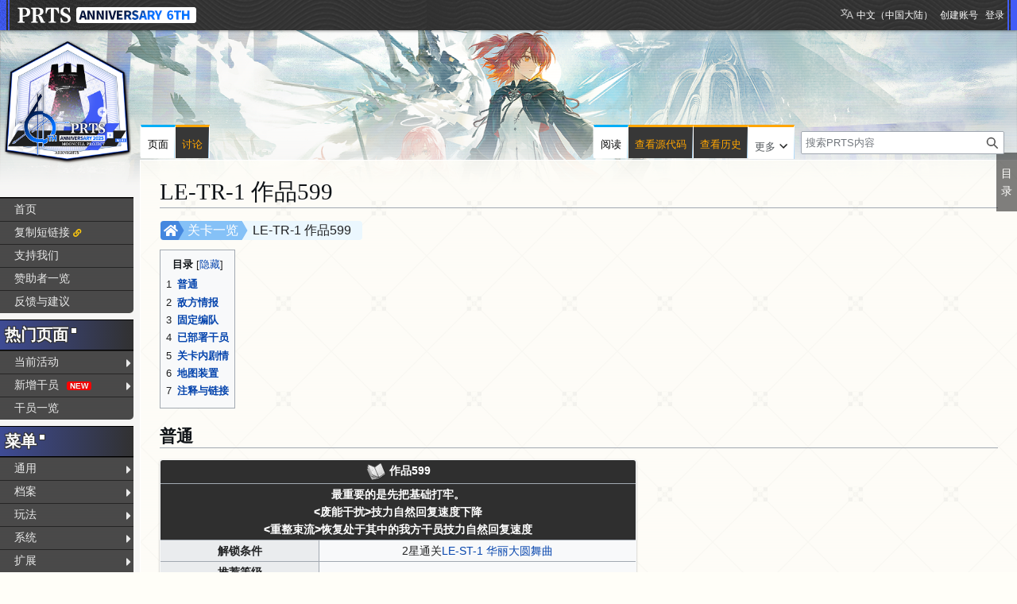

--- FILE ---
content_type: text/html; charset=UTF-8
request_url: https://prts.wiki/w/LE-TR-1_%E4%BD%9C%E5%93%81599
body_size: 136470
content:
<!DOCTYPE html>
<html class="client-nojs" lang="zh-Hans-CN" dir="ltr">
<head>
<meta charset="UTF-8">
<title>LE-TR-1 作品599 - PRTS - 玩家共同构筑的明日方舟中文Wiki</title>
<script>(function(){var className="client-js";var cookie=document.cookie.match(/(?:^|; )ak_akmwclientpreferences=([^;]+)/);if(cookie){cookie[1].split('%2C').forEach(function(pref){className=className.replace(new RegExp('(^| )'+pref.replace(/-clientpref-\w+$|[^\w-]+/g,'')+'-clientpref-\\w+( |$)'),'$1'+pref+'$2');});}document.documentElement.className=className;}());RLCONF={"wgBreakFrames":false,"wgSeparatorTransformTable":["",""],"wgDigitTransformTable":["",""],"wgDefaultDateFormat":"zh","wgMonthNames":["","1月","2月","3月","4月","5月","6月","7月","8月","9月","10月","11月","12月"],"wgRequestId":"8f8f909f254eeffcea0d2577","wgCanonicalNamespace":"","wgCanonicalSpecialPageName":false,"wgNamespaceNumber":0,"wgPageName":"LE-TR-1_作品599","wgTitle":"LE-TR-1 作品599","wgCurRevisionId":380319,"wgRevisionId":380319,"wgArticleId":41727,"wgIsArticle":true,"wgIsRedirect":false,"wgAction":"view","wgUserName":null,"wgUserGroups":["*"],"wgCategories":["普通难度关卡","活动关卡","含有内置剧情的关卡"],"wgPageViewLanguage":"zh-cn","wgPageContentLanguage":"zh-cn","wgPageContentModel":"wikitext","wgRelevantPageName":"LE-TR-1_作品599","wgRelevantArticleId":41727,"wgIsProbablyEditable":false,"wgRelevantPageIsProbablyEditable":false,"wgRestrictionEdit":[],"wgRestrictionMove":[],"wgCargoDefaultQueryLimit":100,"wgCargoMapClusteringMinimum":80,"wgCargoMonthNamesShort":["1月","2月","3月","4月","5月","6月","7月","8月","9月","10月","11月","12月"],"wgCiteReferencePreviewsActive":true,"wgULSAcceptLanguageList":[],"wgMFDisplayWikibaseDescriptions":{"search":false,"watchlist":false,"tagline":false},"srfFilteredConfig":null,"wgCheckUserClientHintsHeadersJsApi":["architecture","bitness","brands","fullVersionList","mobile","model","platform","platformVersion"],"wgULSPosition":"personal","wgULSisCompactLinksEnabled":true,"wgVector2022LanguageInHeader":false,"wgULSisLanguageSelectorEmpty":false};
RLSTATE={"ext.gadget.sixthStyle":"ready","site.styles":"ready","user.styles":"ready","user":"ready","user.options":"loading","skins.vector.styles.legacy":"ready","jquery.tablesorter.styles":"ready","jquery.makeCollapsible.styles":"ready","codex-search-styles":"ready","ext.uls.pt":"ready","ext.srf.styles":"ready"};RLPAGEMODULES=["ext.smw.styles","smw.entityexaminer","site","mediawiki.page.ready","jquery.tablesorter","jquery.makeCollapsible","mediawiki.toc","skins.vector.legacy.js","ext.gadget.copyUrl","ext.gadget.Filterable","ext.gadget.Carousel","ext.gadget.Popup","ext.gadget.Edittools","ext.gadget.HeimuToggle","ext.checkUser.clientHints","ext.uls.compactlinks","ext.uls.interface","ext.smw.purge"];</script>
<script>(RLQ=window.RLQ||[]).push(function(){mw.loader.impl(function(){return["user.options@12s5i",function($,jQuery,require,module){mw.user.tokens.set({"patrolToken":"+\\","watchToken":"+\\","csrfToken":"+\\"});
}];});});</script>
<link rel="stylesheet" href="/load.php?lang=zh-cn&amp;modules=codex-search-styles%7Cext.srf.styles%7Cext.uls.pt%7Cjquery.makeCollapsible.styles%7Cjquery.tablesorter.styles%7Cskins.vector.styles.legacy&amp;only=styles&amp;skin=vector">
<script async="" src="/load.php?lang=zh-cn&amp;modules=startup&amp;only=scripts&amp;raw=1&amp;skin=vector"></script>
<style>#mw-indicator-mw-helplink {display:none;}</style>
<meta name="ResourceLoaderDynamicStyles" content="">
<link rel="stylesheet" href="/load.php?lang=zh-cn&amp;modules=ext.gadget.sixthStyle&amp;only=styles&amp;skin=vector">
<link rel="stylesheet" href="/load.php?lang=zh-cn&amp;modules=site.styles&amp;only=styles&amp;skin=vector">
<meta name="generator" content="MediaWiki 1.43.5">
<meta name="robots" content="max-image-preview:standard">
<meta name="format-detection" content="telephone=no">
<meta name="twitter:card" content="summary_large_image">
<meta name="viewport" content="width=1120">
<link rel="alternate" media="only screen and (max-width: 640px)" href="//m.prts.wiki/w/LE-TR-1_%E4%BD%9C%E5%93%81599">
<link rel="alternate" type="application/rdf+xml" title="LE-TR-1 作品599" href="/index.php?title=%E7%89%B9%E6%AE%8A:%E5%AF%BC%E5%87%BARDF&amp;xmlmime=rdf">
<link rel="icon" href="/public/favicon.ico">
<link rel="search" type="application/opensearchdescription+xml" href="/rest.php/v1/search" title="PRTS (zh-cn)">
<link rel="EditURI" type="application/rsd+xml" href="//prts.wiki/api.php?action=rsd">
<link rel="license" href="https://creativecommons.org/licenses/by-nc-sa/4.0/">
<link rel="alternate" type="application/atom+xml" title="PRTS的Atom feed" href="/index.php?title=%E7%89%B9%E6%AE%8A:%E6%9C%80%E8%BF%91%E6%9B%B4%E6%94%B9&amp;feed=atom">
<script>this.globalThis || (this.globalThis = this)</script>
<link rel="dns-prefetch" href="https://static.prts.wiki/">
<link rel="modulepreload" href="https://static.prts.wiki/widgets/production/sentry.l-4LUkec.js" as="script">
<script type="module" crossorigin src="https://static.prts.wiki/widgets/production/sentry.l-4LUkec.js"></script>
<link rel="modulepreload" href="https://static.prts.wiki/widgets/production/DisplayController.js" as="script">
<script type="module" crossorigin src="https://static.prts.wiki/widgets/production/DisplayController.js"></script>
<link rel="manifest" href="/manifest.json">
<link href="https://static.prts.wiki/mdi/7.4.47/css/materialdesignicons.min.css" type="text/css" rel="stylesheet" />
<link href="https://static.prts.wiki/npm/@fortawesome/fontawesome-free@5.15.4/css/all.min.css" type="text/css" rel="stylesheet" />
<link href="https://static.prts.wiki/npm/@fortawesome/fontawesome-free@5.15.4/css/v4-shims.min.css" type="text/css" rel="stylesheet" />
<link href="https://static.prts.wiki/npm/animate.css@3.7.2/animate.min.css" type="text/css" rel="stylesheet" />
<meta name="theme-color" content="#343434">
<link rel="apple-touch-icon" href="/ioslogo.png">
<meta http-equiv="Content-Type" content="text/html; charset=UTF-8">
<script>if('serviceWorker'in navigator){window.addEventListener('load',function(){navigator.serviceWorker.register('/sw.js').then(function(registration){console.log('ServiceWorker registration successful with scope: ',registration.scope)}).catch(function(err){console.log('ServiceWorker registration failed: ',err)})})}</script>
<!-- Global site tag (gtag.js) - Google Analytics -->
<script async src="https://www.googletagmanager.com/gtag/js?id=G-DEE6E93G5M"></script>
<script>
window.dataLayer = window.dataLayer || [];
function gtag(){dataLayer.push(arguments);}
gtag('js', new Date());
gtag('config', 'G-DEE6E93G5M');
var _hmt = _hmt || [];
(function() {
  var hm = document.createElement("script");
  hm.src = "https://hm.baidu.com/hm.js?e1369c7d981281aa581e68b669c5a75c";
  var s = document.getElementsByTagName("script")[0]; 
  s.parentNode.insertBefore(hm, s);
})();
</script>
<style type="text/css">.skin-vector .mw-body{margin-left:11em !important;padding:1.25em 1.5em 1.5em 1.5em !important}
.skin-vector #mw-panel{padding-left:0 !important;width:10.5em !important}
.skin-vector #left-navigation,.skin-vector #content{margin-left:11em}
div#MenuSidebar{margin-bottom:5rem;position:absolute;top:200px;width:100%}
div#MenuSidebar a.external{background:none;padding-right:auto}
div#MenuSidebar>:first-child{margin-top:0px;border-top:2px solid #f4c430}
div#MenuSidebar>:first-child>:first-child{box-shadow:none}
div#MenuSidebar>ul{list-style:none none;width:100%;margin:0px;background-color:rgba(20,20,20,0.6);border-top:2px solid #f4c430;border-bottom-right-radius:5px}
div#MenuSidebar ul{position:relative;font-size:0.9rem}
div#MenuSidebar>ul>li ul{display:block;opacity:0;pointer-events:none;visibility:hidden;transition:0.2s all ease-in-out;z-index:1;background-color:#373737;width:unset !important;white-space:nowrap}
div#MenuSidebar>ul>li ul a,div#MenuSidebar>ul>li ul b{padding-right:18px}
div#MenuSidebar>ul ul{list-style:none none;position:absolute;left:100%;width:100%;top:0px;margin:0px;z-index:1;background-color:#333;box-shadow:-1px 2px 10px 0px rgba(0,0,0,0.4),-1px -2px 10px 0px rgba(0,0,0,0.4)}
div#MenuSidebar ul li:first-child{box-shadow:none}
div#MenuSidebar > p{padding:8px 10px;margin:0px;cursor:default;color:#f4c430;font-weight:bold;margin-top:8px;background-color:rgba(30,30,30,0.6)}
div#MenuSidebar>ul li:hover>ul{display:block;opacity:1;pointer-events:auto;visibility:visible}
div#MenuSidebar li{position:relative;margin:0px;box-shadow:inset 0 1px rgba(244,196,48,0.5);transition:0.15s all ease-in;z-index:1}
div#MenuSidebar li b,div#MenuSidebar li a{padding:5px 0px;padding-left:18px;display:block;width:auto;height:100%;font-weight:normal}
div#MenuSidebar a{transition:all 0.15s ease-in;color:#eaeaea}
div#MenuSidebar a:hover,div#MenuSidebar b:hover{color:black;background-color:#f4c430;text-decoration:none !important}
div#MenuSidebar b{cursor:default}
div#MenuSidebar li.child>a::after,div#MenuSidebar li.child>b::after{float:right;content:"\f0da";font-family:'Font Awesome 5 Free';font-weight:900;display:inherit;-moz-osx-font-smoothing:grayscale;-webkit-font-smoothing:antialiased;display:inline-block;font-style:normal;font-variant:normal;text-rendering:auto;line-height:100%;font-size:1rem;padding-top:2%;margin-right:3px}
div#MenuSidebar a.selflink{font-weight:bold;color:#f4c430;cursor:default}
div#MenuSidebar a.selflink:hover{background-color:inherit;color:#f4c430}
div#MenuSidebar>ul>li:last-child>a,div#MenuSidebar>ul>li:last-child>b{border-bottom-right-radius:5px}
div#MenuSidebar a.selflink::before{content:"";display:block;position:absolute;left:0px;top:50%;transform:translateY(-50%);border-top:6px solid transparent;border-bottom:6px solid transparent;border-left:6px solid #f4c430}
#MenuSidebar .copyUrl::after{content:"\f0c1";font-family:'Font Awesome 5 Free';font-weight:900;-webkit-font-smoothing:antialiased;display:inline-block;font-style:normal;font-variant:normal;text-rendering:auto;line-height:1;font-size:70%;margin-left:.4em;color:var(--production);pointer-events:auto;cursor:pointer}</style>
<meta property="og:title" content="LE-TR-1 作品599">
<meta property="og:site_name" content="PRTS">
<meta property="og:url" content="https://prts.wiki/w/LE-TR-1_%E4%BD%9C%E5%93%81599">
<meta property="og:image" content="https://prts.wiki/public/ak.png">
<meta property="article:modified_time" content="2026-01-20T22:27:46Z">
<meta property="article:published_time" content="2026-01-20T22:27:46Z">
<script type="application/ld+json">{"@context":"http:\/\/schema.org","@type":"Article","name":"LE-TR-1 \u4f5c\u54c1599 - PRTS - \u73a9\u5bb6\u5171\u540c\u6784\u7b51\u7684\u660e\u65e5\u65b9\u821f\u4e2d\u6587Wiki","headline":"LE-TR-1 \u4f5c\u54c1599 - PRTS - \u73a9\u5bb6\u5171\u540c\u6784\u7b51\u7684\u660e\u65e5\u65b9\u821f\u4e2d\u6587Wiki","mainEntityOfPage":"LE-TR-1 \u4f5c\u54c1599","identifier":"https:\/\/prts.wiki\/w\/LE-TR-1_%E4%BD%9C%E5%93%81599","url":"https:\/\/prts.wiki\/w\/LE-TR-1_%E4%BD%9C%E5%93%81599","dateModified":"2026-01-20T22:27:46Z","datePublished":"2026-01-20T22:27:46Z","image":{"@type":"ImageObject","url":"https:\/\/prts.wiki\/public\/ak.png"},"author":{"@type":"Organization","name":"PRTS","url":"\/\/prts.wiki","logo":{"@type":"ImageObject","url":"https:\/\/prts.wiki\/public\/ak.png","caption":"PRTS"}},"publisher":{"@type":"Organization","name":"PRTS","url":"\/\/prts.wiki","logo":{"@type":"ImageObject","url":"https:\/\/prts.wiki\/public\/ak.png","caption":"PRTS"}},"potentialAction":{"@type":"SearchAction","target":"https:\/\/prts.wiki\/index.php?title=%E7%89%B9%E6%AE%8A:Search&search={search_term}","query-input":"required name=search_term"}}</script>
</head>
<body class="skin-vector-legacy mediawiki ltr sitedir-ltr mw-hide-empty-elt ns-0 ns-subject page-LE-TR-1_作品599 rootpage-LE-TR-1_作品599 skin-vector action-view"><div id="mw-page-base" class="noprint"></div>
<div id="mw-head-base" class="noprint"></div>
<div id="content" class="mw-body" role="main">
	<a id="top"></a>
	<div id="siteNotice"><div id="localNotice" data-nosnippet=""><div class="sitenotice" lang="zh-Hans-CN" dir="ltr"><div class="nomobile"></div><div class="mobileonly nodesktop"></div></div></div></div>
	<div class="mw-indicators">
	<div id="mw-indicator-smw-entity-examiner" class="mw-indicator"><div class="smw-entity-examiner smw-indicator-vertical-bar-loader" data-subject="LE-TR-1_作品599#0##" data-dir="ltr" data-uselang="" title="在后台运行检查器"></div></div>
	</div>
	<h1 id="firstHeading" class="firstHeading mw-first-heading"><span class="mw-page-title-main">LE-TR-1 作品599</span></h1>
	<div id="bodyContent" class="vector-body">
		<div id="siteSub" class="noprint">来自PRTS</div>
		<div id="contentSub"><div id="mw-content-subtitle"></div></div>
		<div id="contentSub2"></div>
		
		<div id="jump-to-nav"></div>
		<a class="mw-jump-link" href="#mw-head">跳转到导航</a>
		<a class="mw-jump-link" href="#searchInput">跳转到搜索</a>
		<div id="mw-content-text" class="mw-body-content"><div class="mw-content-ltr mw-parser-output" lang="zh-Hans-CN" dir="ltr"><div class="pathnav2 nomobile navigation-not-searchable" style="display:block; position:relative; height:24px; margin:1px 1px 8px 1px; padding:2px; background:rgba(0,0,0,0); border-radius:4px;">
<div class="pathnav2-right navigation-not-searchable" style="display:block; position:absolute; top:0; left:102px; max-width:60%; height:24px; background:#EBF7FE; border-radius:4px; font-size:16px; padding-left:14px; padding-right:14px; line-height:24px; overflow:hidden; text-overflow:ellipsis;white-space: nowrap;">LE-TR-1 作品599</div>
<div class="nathnav2-slash-lefttop" style="display:block; position: absolute;top: 0;left:96px; width:10px; height:12px; background:#85C1F7; transform:skewX(30deg);"></div>
<div class="nathnav2-slash-lefttop" style="display:block; position: absolute;top: 12px; left:96px; width:10px; height:12px; background:#85C1F7; transform:skewX(-30deg);"></div>
<div class="pathnav2-center navigation-not-searchable" style="display:block; position:absolute; top:0; left:22px; width:68px; height:24px; background:#85C1F7; color:white; font-size:16px; padding-left:12px; line-height:24px;"><a href="/w/%E5%85%B3%E5%8D%A1%E4%B8%80%E8%A7%88" title="关卡一览">关卡一览</a></div>
<div class="nathnav2-slash-lefttop" style="display:block; position: absolute;top: 0;left:16px; width:10px; height:12px; background:#4487DF; transform:skewX(30deg);"></div>
<div class="nathnav2-slash-lefttop" style="display:block; position: absolute;top: 12px;;left:16px; width:10px; height:12px; background:#4487DF; transform:skewX(-30deg);"></div>
<div class="pathnav2-leftbg" style="display:block; position:absolute; top:0; left:0; width:22px; height:24px; background:#4487DF; border-radius:4px;"></div>
<p><a href="/w/%E9%A6%96%E9%A1%B5" title="首页"><i class="fa-home fas" style="font-size:16px;height:16px;color:white;position: absolute; left:4px; top:4px;"></i></a>
</p>
</div>
<div class="pathnav2 nodesktop navigation-not-searchable" style="display:block; position:relative; height:24px; margin:1px 1px 8px 1px; padding:2px; background:rgba(0,0,0,0); border-radius:4px;">
<div class="pathnav2-right navigation-not-searchable" style="display:block; position:absolute; top:0; left:102px; max-width:60%; height:24px; background:#EBF7FE; border-radius:4px; font-size:16px; padding-left:14px; padding-right:14px; line-height:24px; overflow:hidden; text-overflow:ellipsis;white-space: nowrap;">LE-TR-1 作品599</div>
<div class="nathnav2-slash-lefttop" style="display:block; position: absolute;top: 0;left:96px; width:10px; height:12px; background:#85C1F7; transform:skewX(30deg);"></div>
<div class="nathnav2-slash-lefttop" style="display:block; position: absolute;top: 12px; left:96px; width:10px; height:12px; background:#85C1F7; transform:skewX(-30deg);"></div>
<div class="pathnav2-center navigation-not-searchable" style="display:block; position:absolute; top:0; left:22px; width:68px; height:24px; background:#85C1F7; color:white; font-size:16px; padding-left:12px; line-height:24px;"><a href="/w/%E5%85%B3%E5%8D%A1%E4%B8%80%E8%A7%88" title="关卡一览">关卡一览</a></div>
<div class="nathnav2-slash-lefttop" style="display:block; position: absolute;top: 0;left:16px; width:10px; height:12px; background:#4487DF; transform:skewX(30deg);"></div>
<div class="nathnav2-slash-lefttop" style="display:block; position: absolute;top: 12px;;left:16px; width:10px; height:12px; background:#4487DF; transform:skewX(-30deg);"></div>
<div class="pathnav2-leftbg" style="display:block; position:absolute; top:0; left:0; width:22px; height:24px; background:#4487DF; border-radius:4px;"></div>
<p><a href="/w/%E9%A6%96%E9%A1%B5" title="首页"><i class="fa-home fas" style="font-size:16px;height:16px;color:white;position: absolute; left:4px; top:4px;"></i></a>
</p>
</div>
<div id="toc" class="toc" role="navigation" aria-labelledby="mw-toc-heading"><input type="checkbox" role="button" id="toctogglecheckbox" class="toctogglecheckbox" style="display:none" /><div class="toctitle" lang="zh-Hans-CN" dir="ltr"><h2 id="mw-toc-heading">目录</h2><span class="toctogglespan"><label class="toctogglelabel" for="toctogglecheckbox"></label></span></div>
<ul>
<li class="toclevel-1 tocsection-1"><a href="#普通"><span class="tocnumber">1</span> <span class="toctext">普通</span></a></li>
<li class="toclevel-1 tocsection-2"><a href="#敌方情报"><span class="tocnumber">2</span> <span class="toctext">敌方情报</span></a></li>
<li class="toclevel-1 tocsection-3"><a href="#固定编队"><span class="tocnumber">3</span> <span class="toctext">固定编队</span></a></li>
<li class="toclevel-1 tocsection-4"><a href="#已部署干员"><span class="tocnumber">4</span> <span class="toctext">已部署干员</span></a></li>
<li class="toclevel-1 tocsection-5"><a href="#关卡内剧情"><span class="tocnumber">5</span> <span class="toctext">关卡内剧情</span></a></li>
<li class="toclevel-1 tocsection-6"><a href="#地图装置"><span class="tocnumber">6</span> <span class="toctext">地图装置</span></a></li>
<li class="toclevel-1 tocsection-7"><a href="#注释与链接"><span class="tocnumber">7</span> <span class="toctext">注释与链接</span></a></li>
</ul>
</div>

<h2><span id=".E6.99.AE.E9.80.9A"></span><span class="mw-headline" id="普通">普通</span></h2>
<table class="wikitable" style="text-align:center; width:600px; display:table; white-space:normal;table-layout:fixed;">
<tbody><tr>
<th colspan="6" style="position:relative; color:#FFF; font-weight:bold; background-color:#2F2F2F; width:100%;"><span typeof="mw:File"><span><img src="https://media.prts.wiki/thumb/8/8c/%E5%9B%BE%E6%A0%87_%E6%95%99%E7%A8%8B.png/25px-%E5%9B%BE%E6%A0%87_%E6%95%99%E7%A8%8B.png" decoding="async" loading="lazy" width="25" height="25" class="mw-file-element" srcset="https://media.prts.wiki/thumb/8/8c/%E5%9B%BE%E6%A0%87_%E6%95%99%E7%A8%8B.png/38px-%E5%9B%BE%E6%A0%87_%E6%95%99%E7%A8%8B.png 1.5x, https://media.prts.wiki/thumb/8/8c/%E5%9B%BE%E6%A0%87_%E6%95%99%E7%A8%8B.png/50px-%E5%9B%BE%E6%A0%87_%E6%95%99%E7%A8%8B.png 2x" /></span></span> 作品599
</th></tr>
<tr>
<td colspan="6" style="color:#FFF; font-weight:bold; background-color:#2F2F2F; width:100%;">最重要的是先把基础打牢。<br /><span style="color:#FFFFFF;">&lt;废能干扰&gt;</span>技力自然回复速度下降<br /><span style="color:#FFFFFF;">&lt;重整束流&gt;</span>恢复处于其中的我方干员技力自然回复速度
</td></tr>
<tr>
<th colspan="2" style="width:33%">解锁条件
</th>
<td colspan="4" style="width:67%">2星通关<a href="/w/LE-ST-1_%E5%8D%8E%E4%B8%BD%E5%A4%A7%E5%9C%86%E8%88%9E%E6%9B%B2" title="LE-ST-1 华丽大圆舞曲">LE-ST-1 华丽大圆舞曲</a>
</td></tr>
<tr>
<th colspan="2">推荐等级
</th>
<td colspan="4">- 
</td></tr>
<tr>
<th colspan="1" style="width:16%">作战消耗
</th>
<td colspan="2" style="width:34%"><div style="display:inline-block;position:relative"><span typeof="mw:File"><a href="/w/%E7%90%86%E6%99%BA" title="理智"><img src="https://media.prts.wiki/thumb/0/0a/%E9%81%93%E5%85%B7_%E5%B8%A6%E6%A1%86_%E7%90%86%E6%99%BA.png/35px-%E9%81%93%E5%85%B7_%E5%B8%A6%E6%A1%86_%E7%90%86%E6%99%BA.png" decoding="async" loading="lazy" width="35" height="35" class="mw-file-element" srcset="https://media.prts.wiki/thumb/0/0a/%E9%81%93%E5%85%B7_%E5%B8%A6%E6%A1%86_%E7%90%86%E6%99%BA.png/53px-%E9%81%93%E5%85%B7_%E5%B8%A6%E6%A1%86_%E7%90%86%E6%99%BA.png 1.5x, https://media.prts.wiki/thumb/0/0a/%E9%81%93%E5%85%B7_%E5%B8%A6%E6%A1%86_%E7%90%86%E6%99%BA.png/70px-%E9%81%93%E5%85%B7_%E5%B8%A6%E6%A1%86_%E7%90%86%E6%99%BA.png 2x" /></a></span><span style="position:absolute;bottom:-3px;right:2px;white-space:nowrap;color:black!important;font-weight:bold;font-size:10pt;text-shadow: -1px -1px 0 #FFFFFF, 1px -1px 0 #FFFFFF, -1px 1px 0 #FFFFFF, 1px 1px 0 #FFFFFF,-2px -2px 4px #FFFFFF, 2px -2px 4px #FFFFFF, -2px 2px 4px #FFFFFF, 2px 2px 4px #FFFFFF;">0</span></div>
</td>
<th colspan="1" style="width:16%">演习
</th>
<td colspan="2" style="width:34%"><span class="mdi mdi-close" style="font-size:;color:;"></span> 无法演习
</td></tr>
<tr>
<th colspan="2" style="width:33%">部署上限
</th>
<th colspan="2" style="width:33%">初始COST
</th>
<th colspan="2" style="width:34%">COST上限
</th></tr>
<tr>
<td colspan="2">8
</td>
<td colspan="2">10
</td>
<td colspan="2">99
</td></tr>
<tr>
<th colspan="2">目标点耐久
</th>
<th colspan="2">待处理目标数量
</th>
<th colspan="2">最短用时<span class="mc-tooltips"><span class="mdi mdi-help-circle-outline" style="font-size:;color:var(--darkblue);"></span><span style="display:none;" data-size="350" data-trigger="mouseenter focus" data-append-to="body"><b>一倍速</b>下所有敌人出场即被歼灭的理论用时（不考虑部分可以直接结束战斗的特殊机制）</span></span>
</th></tr>
<tr>
<td colspan="2">5
</td>
<td colspan="2">7
</td>
<td colspan="2">0分50秒 
</td></tr>
<tr>
<th colspan="3">首次掉落
</th>
<th colspan="3">常规掉落
</th></tr>
<tr>
<td colspan="3"><div style="display:inline-block;position:relative;"><div style="display:inline-block;position:relative"><span typeof="mw:File"><a href="/w/%E8%87%B3%E7%BA%AF%E6%BA%90%E7%9F%B3" title="至纯源石"><img src="https://media.prts.wiki/thumb/5/59/%E9%81%93%E5%85%B7_%E5%B8%A6%E6%A1%86_%E8%87%B3%E7%BA%AF%E6%BA%90%E7%9F%B3.png/60px-%E9%81%93%E5%85%B7_%E5%B8%A6%E6%A1%86_%E8%87%B3%E7%BA%AF%E6%BA%90%E7%9F%B3.png" decoding="async" loading="lazy" width="60" height="60" class="mw-file-element" srcset="https://media.prts.wiki/thumb/5/59/%E9%81%93%E5%85%B7_%E5%B8%A6%E6%A1%86_%E8%87%B3%E7%BA%AF%E6%BA%90%E7%9F%B3.png/90px-%E9%81%93%E5%85%B7_%E5%B8%A6%E6%A1%86_%E8%87%B3%E7%BA%AF%E6%BA%90%E7%9F%B3.png 1.5x, https://media.prts.wiki/thumb/5/59/%E9%81%93%E5%85%B7_%E5%B8%A6%E6%A1%86_%E8%87%B3%E7%BA%AF%E6%BA%90%E7%9F%B3.png/120px-%E9%81%93%E5%85%B7_%E5%B8%A6%E6%A1%86_%E8%87%B3%E7%BA%AF%E6%BA%90%E7%9F%B3.png 2x" /></a></span></div><span class="nomobile" style="position:absolute;top:-5%;white-space:nowrap;color:black!important;font-weight:bold;font-size:small;left:50%; transform: translateX(-50%) scale(0.8);"><span style="background-color: #FFCF00;padding:.2em .6em .3em;font-size:12px;font-weight:bold;line-height:1;color: #5B5127;text-align:center;white-space:nowrap;vertical-align:baseline;border-radius:.25em;display:inline-block;">三星获得</span></span><span class="nodesktop" style="position:absolute;top:-5%;white-space:nowrap;color:black!important;font-weight:bold;font-size:larger;left:50%; transform: translateX(-50%) scale(0.8);"><span style="background-color: #FFCF00;padding:.2em .6em .3em;font-size:12px;font-weight:bold;line-height:1;color: #5B5127;text-align:center;white-space:nowrap;vertical-align:baseline;border-radius:.25em;display:inline-block;">三星获得</span></span></div>
</td>
<td colspan="3">
<p class="mw-empty-elt">
</p>
</td></tr>
<tr>
<th>特殊地形效果
</th>
<td colspan="5"><b><span style="border: 1px solid #a0a0a0; padding: 0px 3px;">环境</span>废能干扰</b><br />所有我方单位的技力恢复倍率-50%<br />且处于&lt;重整束流&gt;的角色类我方单位技力恢复倍率+50% 
</td></tr>
<tr>
<th colspan="6">地图
</th></tr>
<tr>
<td colspan="6"><img alt="LE-TR-1 作品599 地图" loading="lazy" src="//torappu.prts.wiki/assets/map_preview/act18side_tr01.png" width="600" />
</td></tr></tbody></table>
<h2><span id=".E6.95.8C.E6.96.B9.E6.83.85.E6.8A.A5"></span><span class="mw-headline" id="敌方情报">敌方情报</span></h2>
<table class="wikitable sortable mw-collapsible" style="text-align:center; width:65%; display:table; white-space:normal;">
<tbody><tr>
<th id="EnemyCE" colspan="14" style="width:100%; color:white; font-weight:bold; background-color:#575757;">敌方情报
</th></tr>
<tr>
<th style="width:5%">头像
</th>
<th style="width:8%">名称
</th>
<th style="width:6%">数量
</th>
<th style="width:7%">地位
</th>
<th style="width:7%">级别
</th>
<th style="width:7%">生命值
</th>
<th style="width:7%">攻击力
</th>
<th style="width:7%">防御力
</th>
<th style="width:8%">法术抗性
</th>
<th style="width:8%">攻击间隔
</th>
<th style="width:8%">重量等级
</th>
<th style="width:8%">移动速度
</th>
<th style="width:7%">攻击半径
</th>
<th style="width:7%">目标价值
<p class="mw-empty-elt">
</p>
</th></tr>
<tr>
<td data-sort-value="1"><style>
  .enemyicon {
    position: relative;
    display: inline-block;
  }

  .enemyicon-index {
    position: absolute;
    left: 0;
    top: 0;
    width: 35px;
    height: 32px;
    line-height: 32px;
    font-size: 16px;
    text-align: center;
    font-weight: bold;
    font-family: sans-serif;
    color: white;
    background-color: rgba(0, 0, 0, 0.6);
    transform-origin: top left;
  }
</style><div class="enemyicon"><span typeof="mw:File"><a href="/w/%E2%80%9C%E8%A1%97%E5%A4%B4%E9%97%B2%E6%B1%89%E2%80%9D" title="“街头闲汉”"><img src="https://media.prts.wiki/thumb/0/09/%E5%A4%B4%E5%83%8F_%E6%95%8C%E4%BA%BA_%E2%80%9C%E8%A1%97%E5%A4%B4%E9%97%B2%E6%B1%89%E2%80%9D.png/50px-%E5%A4%B4%E5%83%8F_%E6%95%8C%E4%BA%BA_%E2%80%9C%E8%A1%97%E5%A4%B4%E9%97%B2%E6%B1%89%E2%80%9D.png" decoding="async" loading="lazy" width="50" height="50" class="mw-file-element" srcset="https://media.prts.wiki/thumb/0/09/%E5%A4%B4%E5%83%8F_%E6%95%8C%E4%BA%BA_%E2%80%9C%E8%A1%97%E5%A4%B4%E9%97%B2%E6%B1%89%E2%80%9D.png/75px-%E5%A4%B4%E5%83%8F_%E6%95%8C%E4%BA%BA_%E2%80%9C%E8%A1%97%E5%A4%B4%E9%97%B2%E6%B1%89%E2%80%9D.png 1.5x, https://media.prts.wiki/thumb/0/09/%E5%A4%B4%E5%83%8F_%E6%95%8C%E4%BA%BA_%E2%80%9C%E8%A1%97%E5%A4%B4%E9%97%B2%E6%B1%89%E2%80%9D.png/100px-%E5%A4%B4%E5%83%8F_%E6%95%8C%E4%BA%BA_%E2%80%9C%E8%A1%97%E5%A4%B4%E9%97%B2%E6%B1%89%E2%80%9D.png 2x" /></a></span></div>
</td>
<td style="white-space:nowrap;"><a href="/w/%E2%80%9C%E8%A1%97%E5%A4%B4%E9%97%B2%E6%B1%89%E2%80%9D" title="“街头闲汉”">“街头闲汉”</a>
</td>
<td>6
</td>
<td data-sort-value="R1">普通
</td>
<td>0
</td>
<td>3500
</td>
<td>380
</td>
<td>50
</td>
<td>0
</td>
<td>2.2
</td>
<td>1
</td>
<td>1.3
</td>
<td>—
</td>
<td>1
<p class="mw-empty-elt">
</p>
</td></tr>
<tr>
<td data-sort-value="2"><style>
  .enemyicon {
    position: relative;
    display: inline-block;
  }

  .enemyicon-index {
    position: absolute;
    left: 0;
    top: 0;
    width: 35px;
    height: 32px;
    line-height: 32px;
    font-size: 16px;
    text-align: center;
    font-weight: bold;
    font-family: sans-serif;
    color: white;
    background-color: rgba(0, 0, 0, 0.6);
    transform-origin: top left;
  }
</style><div class="enemyicon"><span typeof="mw:File"><a href="/w/%E9%87%8F%E4%BA%A7%E5%B7%A8%E5%83%8F" title="量产巨像"><img src="https://media.prts.wiki/thumb/5/5e/%E5%A4%B4%E5%83%8F_%E6%95%8C%E4%BA%BA_%E9%87%8F%E4%BA%A7%E5%B7%A8%E5%83%8F.png/50px-%E5%A4%B4%E5%83%8F_%E6%95%8C%E4%BA%BA_%E9%87%8F%E4%BA%A7%E5%B7%A8%E5%83%8F.png" decoding="async" loading="lazy" width="50" height="50" class="mw-file-element" srcset="https://media.prts.wiki/thumb/5/5e/%E5%A4%B4%E5%83%8F_%E6%95%8C%E4%BA%BA_%E9%87%8F%E4%BA%A7%E5%B7%A8%E5%83%8F.png/75px-%E5%A4%B4%E5%83%8F_%E6%95%8C%E4%BA%BA_%E9%87%8F%E4%BA%A7%E5%B7%A8%E5%83%8F.png 1.5x, https://media.prts.wiki/thumb/5/5e/%E5%A4%B4%E5%83%8F_%E6%95%8C%E4%BA%BA_%E9%87%8F%E4%BA%A7%E5%B7%A8%E5%83%8F.png/100px-%E5%A4%B4%E5%83%8F_%E6%95%8C%E4%BA%BA_%E9%87%8F%E4%BA%A7%E5%B7%A8%E5%83%8F.png 2x" /></a></span></div>
</td>
<td style="white-space:nowrap;"><a href="/w/%E9%87%8F%E4%BA%A7%E5%B7%A8%E5%83%8F" title="量产巨像">量产巨像</a>
</td>
<td>1
</td>
<td data-sort-value="R2">精英
</td>
<td>0
</td>
<td>15000
</td>
<td>650
</td>
<td>1200
</td>
<td>50
</td>
<td>4
</td>
<td>4
</td>
<td>0.75
</td>
<td>—
</td>
<td>1
</td></tr></tbody></table><p><style class="WidgetStyle">
#EnemyCE > span > a{color:#FFF}
</style>
</p><h2><span id=".E5.9B.BA.E5.AE.9A.E7.BC.96.E9.98.9F"></span><span class="mw-headline" id="固定编队">固定编队</span></h2>
<table class="wikitable hlist logo mw-collapsed mw-collapsible" style="text-align:center; width:567px; white-space:normal;">
<tbody><tr>
<th style="background-color:#0098DC;color:#FFFFFF">固定编队
</th></tr>
<tr>
<td><span class="mc-tooltips"><span style="display:inline-block;position:relative;"><span style="display:inline-block;background-image: radial-gradient(#FFF 50%, #000 135%); border:1px #FFF solid; box-shadow: 1px 1px 5px #1B1B1B;"><img id="charicon" loading="lazy" src="https&#58;//media.prts.wiki/9/94/%E5%A4%B4%E5%83%8F_%E5%AE%89%E8%B5%9B%E5%B0%94.png" style="min-width:0% !important;" width="90px" /><img id="eliteicon" style="position:absolute; background-color: rgba(0,0,0,0.6); margin: 1px; bottom:0%;right: 0px; width:28px; min-height:0% !important;" loading="lazy" src="https&#58;//media.prts.wiki/d/d7/%E7%B2%BE%E8%8B%B1_1_%E5%A4%A7%E5%9B%BE.png" /><span style="display:inline-block;position:absolute;left:0px;top:0px;line-height:1;padding-left:5px;margin:1px;color:#FEFBFB;text-align:center;vertical-align:baseline;"><span style="font-size:6pt;font-weight:normal;text-shadow:black 0 0 2px">LV</span><br /><span style="font-size:10pt;font-weight:bold;text-shadow:black 0 0 2px">55</span></span></span></span><span style="display:none" data-size="200"><span style="display:inline-block;position:relative;margin:5px;"><img id="skillicon" loading="lazy" src="https&#58;//media.prts.wiki/6/60/%E6%8A%80%E8%83%BD_%E6%B2%BB%E7%96%97%E8%8C%83%E5%9B%B4%E5%BC%BA%E5%8C%96.png" style="min-width:0% !important; box-shadow: 1px 1px 5px #1B1B1B; margin: 5px;" width="60px" /><span style="display:inline-block;position:absolute;left:0px;top:0px;line-height:1;"><span style="display:inline-block;background-color:#373737; border:2px #373737 solid; padding:.2em;font-size:8pt;font-weight:bold;line-height:1;color:#FFF;text-align:center;vertical-align:baseline;"><span style="color:gray; font-size:6pt; font-weight:bold;">LV</span> <span style="font-size:8pt; font-weight:normal;">4</span></span></span></span></span></span><span class="mc-tooltips"><span style="display:inline-block;position:relative;"><span style="display:inline-block;background-image: radial-gradient(#FFF 50%, #000 135%); border:1px #FFF solid; box-shadow: 1px 1px 5px #1B1B1B;"><img id="charicon" loading="lazy" src="https&#58;//media.prts.wiki/f/f6/%E5%A4%B4%E5%83%8F_%E5%AE%89%E5%BE%B7%E5%88%87%E5%B0%94.png" style="min-width:0% !important;" width="90px" /><img id="eliteicon" style="position:absolute; background-color: rgba(0,0,0,0.6); margin: 1px; bottom:0%;right: 0px; width:28px; min-height:0% !important;" loading="lazy" src="https&#58;//media.prts.wiki/d/d7/%E7%B2%BE%E8%8B%B1_1_%E5%A4%A7%E5%9B%BE.png" /><span style="display:inline-block;position:absolute;left:0px;top:0px;line-height:1;padding-left:5px;margin:1px;color:#FEFBFB;text-align:center;vertical-align:baseline;"><span style="font-size:6pt;font-weight:normal;text-shadow:black 0 0 2px">LV</span><br /><span style="font-size:10pt;font-weight:bold;text-shadow:black 0 0 2px">55</span></span></span></span><span style="display:none" data-size="200"><span style="display:inline-block;position:relative;margin:5px;"><img id="skillicon" loading="lazy" src="https&#58;//media.prts.wiki/1/1a/%E6%8A%80%E8%83%BD_%E6%94%BB%E5%87%BB%E5%8A%9B%E5%BC%BA%E5%8C%96%C2%B7%CE%B1%E5%9E%8B.png" style="min-width:0% !important; box-shadow: 1px 1px 5px #1B1B1B; margin: 5px;" width="60px" /><span style="display:inline-block;position:absolute;left:0px;top:0px;line-height:1;"><span style="display:inline-block;background-color:#373737; border:2px #373737 solid; padding:.2em;font-size:8pt;font-weight:bold;line-height:1;color:#FFF;text-align:center;vertical-align:baseline;"><span style="color:gray; font-size:6pt; font-weight:bold;">LV</span> <span style="font-size:8pt; font-weight:normal;">4</span></span></span></span></span></span><span class="mc-tooltips"><span style="display:inline-block;position:relative;"><span style="display:inline-block;background-image: radial-gradient(#FFF 50%, #000 135%); border:1px #FFF solid; box-shadow: 1px 1px 5px #1B1B1B;"><img id="charicon" loading="lazy" src="https&#58;//media.prts.wiki/b/b3/%E5%A4%B4%E5%83%8F_%E5%8F%B2%E9%83%BD%E5%8D%8E%E5%BE%B7.png" style="min-width:0% !important;" width="90px" /><img id="eliteicon" style="position:absolute; background-color: rgba(0,0,0,0.6); margin: 1px; bottom:0%;right: 0px; width:28px; min-height:0% !important;" loading="lazy" src="https&#58;//media.prts.wiki/d/d7/%E7%B2%BE%E8%8B%B1_1_%E5%A4%A7%E5%9B%BE.png" /><span style="display:inline-block;position:absolute;left:0px;top:0px;line-height:1;padding-left:5px;margin:1px;color:#FEFBFB;text-align:center;vertical-align:baseline;"><span style="font-size:6pt;font-weight:normal;text-shadow:black 0 0 2px">LV</span><br /><span style="font-size:10pt;font-weight:bold;text-shadow:black 0 0 2px">55</span></span></span></span><span style="display:none" data-size="200"><span style="display:inline-block;position:relative;margin:5px;"><img id="skillicon" loading="lazy" src="https&#58;//media.prts.wiki/b/bf/%E6%8A%80%E8%83%BD_%E5%BC%BA%E5%8A%9B%E5%87%BB%C2%B7%CE%B1%E5%9E%8B.png" style="min-width:0% !important; box-shadow: 1px 1px 5px #1B1B1B; margin: 5px;" width="60px" /><span style="display:inline-block;position:absolute;left:0px;top:0px;line-height:1;"><span style="display:inline-block;background-color:#373737; border:2px #373737 solid; padding:.2em;font-size:8pt;font-weight:bold;line-height:1;color:#FFF;text-align:center;vertical-align:baseline;"><span style="color:gray; font-size:6pt; font-weight:bold;">LV</span> <span style="font-size:8pt; font-weight:normal;">4</span></span></span></span></span></span>
</td></tr>
<tr>
<th>备注
</th></tr>
<tr>
<td>本关卡随队干员信赖值都为0%
</td></tr></tbody></table>
<h2><span id=".E5.B7.B2.E9.83.A8.E7.BD.B2.E5.B9.B2.E5.91.98"></span><span class="mw-headline" id="已部署干员">已部署干员</span></h2>
<table class="wikitable hlist logo mw-collapsed mw-collapsible" style="text-align:center; width:567px; white-space:normal;">
<tbody><tr>
<th style="background-color:#0098DC;color:#FFFFFF">已部署干员
</th></tr>
<tr>
<td><span class="mc-tooltips"><span style="display:inline-block;position:relative;"><span style="display:inline-block;background-image: radial-gradient(#FFF 50%, #000 135%); border:1px #FFF solid; box-shadow: 1px 1px 5px #1B1B1B;"><img id="charicon" loading="lazy" src="https&#58;//media.prts.wiki/4/4b/%E5%A4%B4%E5%83%8F_%E7%8E%AB%E5%85%B0%E8%8E%8E.png" style="min-width:0% !important;" width="90px" /><img id="eliteicon" style="position:absolute; background-color: rgba(0,0,0,0.6); margin: 1px; bottom:0%;right: 0px; width:28px; min-height:0% !important;" loading="lazy" src="https&#58;//media.prts.wiki/d/d7/%E7%B2%BE%E8%8B%B1_1_%E5%A4%A7%E5%9B%BE.png" /><span style="display:inline-block;position:absolute;left:0px;top:0px;line-height:1;padding-left:5px;margin:1px;color:#FEFBFB;text-align:center;vertical-align:baseline;"><span style="font-size:6pt;font-weight:normal;text-shadow:black 0 0 2px">LV</span><br /><span style="font-size:10pt;font-weight:bold;text-shadow:black 0 0 2px">55</span></span></span></span><span style="display:none" data-size="200"><span style="display:inline-block;position:relative;margin:5px;"><img id="skillicon" loading="lazy" src="https&#58;//media.prts.wiki/1/1a/%E6%8A%80%E8%83%BD_%E6%94%BB%E5%87%BB%E5%8A%9B%E5%BC%BA%E5%8C%96%C2%B7%CE%B1%E5%9E%8B.png" style="min-width:0% !important; box-shadow: 1px 1px 5px #1B1B1B; margin: 5px;" width="60px" /><span style="display:inline-block;position:absolute;left:0px;top:0px;line-height:1;"><span style="display:inline-block;background-color:#373737; border:2px #373737 solid; padding:.2em;font-size:8pt;font-weight:bold;line-height:1;color:#FFF;text-align:center;vertical-align:baseline;"><span style="color:gray; font-size:6pt; font-weight:bold;">LV</span> <span style="font-size:8pt; font-weight:normal;">4</span></span></span></span></span></span><span class="mc-tooltips"><span style="display:inline-block;position:relative;"><span style="display:inline-block;background-image: radial-gradient(#FFF 50%, #000 135%); border:1px #FFF solid; box-shadow: 1px 1px 5px #1B1B1B;"><img id="charicon" loading="lazy" src="https&#58;//media.prts.wiki/8/87/%E5%A4%B4%E5%83%8F_%E5%8D%A1%E7%BC%87.png" style="min-width:0% !important;" width="90px" /><img id="eliteicon" style="position:absolute; background-color: rgba(0,0,0,0.6); margin: 1px; bottom:0%;right: 0px; width:28px; min-height:0% !important;" loading="lazy" src="https&#58;//media.prts.wiki/d/d7/%E7%B2%BE%E8%8B%B1_1_%E5%A4%A7%E5%9B%BE.png" /><span style="display:inline-block;position:absolute;left:0px;top:0px;line-height:1;padding-left:5px;margin:1px;color:#FEFBFB;text-align:center;vertical-align:baseline;"><span style="font-size:6pt;font-weight:normal;text-shadow:black 0 0 2px">LV</span><br /><span style="font-size:10pt;font-weight:bold;text-shadow:black 0 0 2px">55</span></span></span></span><span style="display:none" data-size="200"><span style="display:inline-block;position:relative;margin:5px;"><img id="skillicon" loading="lazy" src="https&#58;//media.prts.wiki/a/a8/%E6%8A%80%E8%83%BD_%E7%94%9F%E5%91%BD%E5%9B%9E%E5%A4%8D%C2%B7%CE%B1%E5%9E%8B.png" style="min-width:0% !important; box-shadow: 1px 1px 5px #1B1B1B; margin: 5px;" width="60px" /><span style="display:inline-block;position:absolute;left:0px;top:0px;line-height:1;"><span style="display:inline-block;background-color:#373737; border:2px #373737 solid; padding:.2em;font-size:8pt;font-weight:bold;line-height:1;color:#FFF;text-align:center;vertical-align:baseline;"><span style="color:gray; font-size:6pt; font-weight:bold;">LV</span> <span style="font-size:8pt; font-weight:normal;">4</span></span></span></span></span></span>
</td></tr>
<tr>
<th>备注
</th></tr>
<tr>
<td>本关卡已部署干员信赖值都为0%
</td></tr></tbody></table>
<h2><span id=".E5.85.B3.E5.8D.A1.E5.86.85.E5.89.A7.E6.83.85"></span><span class="mw-headline" id="关卡内剧情">关卡内剧情</span></h2>
<table class="wikitable mw-collapsible mw-collapsed mw-collapsible-title-center" style="width:800px;line-height:40px;display:table;white-space:normal;">
<tbody><tr>
<th colspan="2" style="background: #BDBDBD;">关卡内剧情 <span class="mc-tooltips"><span class="mdi mdi-help-circle-outline"></span><span style="display:none" data-size="350">在集成战略模式或消耗理智的关卡中，本部分剧情仅在第一次通关前显示。<br />不消耗理智的关卡中，本部分剧情会在每一次作战时显示。</span></span>
</th></tr>
<tr>
<th colspan="2" style="line-height: normal;">卡缇血量降低至50%以下
</th></tr>
<tr>
<td style="vertical-align:top;width:40px;" rowspan="2"><span typeof="mw:File"><span><img src="https://media.prts.wiki/thumb/8/87/%E5%A4%B4%E5%83%8F_%E5%8D%A1%E7%BC%87.png/40px-%E5%A4%B4%E5%83%8F_%E5%8D%A1%E7%BC%87.png" decoding="async" loading="lazy" width="40" height="40" class="mw-file-element" srcset="https://media.prts.wiki/thumb/8/87/%E5%A4%B4%E5%83%8F_%E5%8D%A1%E7%BC%87.png/60px-%E5%A4%B4%E5%83%8F_%E5%8D%A1%E7%BC%87.png 1.5x, https://media.prts.wiki/thumb/8/87/%E5%A4%B4%E5%83%8F_%E5%8D%A1%E7%BC%87.png/80px-%E5%A4%B4%E5%83%8F_%E5%8D%A1%E7%BC%87.png 2x" /></span></span>
</td>
<td>这些敌人不仅打人有点痛，还会额外造成法术伤害……
</td></tr>
<tr>
<td>这里的废能干扰也很严重！它在拖慢我的动作，让我没法治疗自己！
</td></tr>
<tr>
<td style="vertical-align:top;"><span typeof="mw:File"><span><img src="https://media.prts.wiki/thumb/4/4b/%E5%A4%B4%E5%83%8F_%E7%8E%AB%E5%85%B0%E8%8E%8E.png/40px-%E5%A4%B4%E5%83%8F_%E7%8E%AB%E5%85%B0%E8%8E%8E.png" decoding="async" loading="lazy" width="40" height="40" class="mw-file-element" srcset="https://media.prts.wiki/thumb/4/4b/%E5%A4%B4%E5%83%8F_%E7%8E%AB%E5%85%B0%E8%8E%8E.png/60px-%E5%A4%B4%E5%83%8F_%E7%8E%AB%E5%85%B0%E8%8E%8E.png 1.5x, https://media.prts.wiki/thumb/4/4b/%E5%A4%B4%E5%83%8F_%E7%8E%AB%E5%85%B0%E8%8E%8E.png/80px-%E5%A4%B4%E5%83%8F_%E7%8E%AB%E5%85%B0%E8%8E%8E.png 2x" /></span></span></td>
<td>战场上的能量重整装置，<span style="color:#0098DC;">“低音号”</span>，能够利用废能形成“<span style="color:#0098DC;">重整束流</span>”。站在<span style="color:#0098DC;">重整束流</span>上，就可以免收干扰，还能反制敌人的特殊能力。
</td></tr>
<tr>
<td style="vertical-align:top;"><span typeof="mw:File"><span><img src="https://media.prts.wiki/thumb/8/87/%E5%A4%B4%E5%83%8F_%E5%8D%A1%E7%BC%87.png/40px-%E5%A4%B4%E5%83%8F_%E5%8D%A1%E7%BC%87.png" decoding="async" loading="lazy" width="40" height="40" class="mw-file-element" srcset="https://media.prts.wiki/thumb/8/87/%E5%A4%B4%E5%83%8F_%E5%8D%A1%E7%BC%87.png/60px-%E5%A4%B4%E5%83%8F_%E5%8D%A1%E7%BC%87.png 1.5x, https://media.prts.wiki/thumb/8/87/%E5%A4%B4%E5%83%8F_%E5%8D%A1%E7%BC%87.png/80px-%E5%A4%B4%E5%83%8F_%E5%8D%A1%E7%BC%87.png 2x" /></span></span></td>
<td>诶？可<span style="color:#0098DC;">重整束流</span>并不经过我这里啊。
</td></tr>
<tr>
<td style="vertical-align:top;" rowspan="2"><span typeof="mw:File"><span><img src="https://media.prts.wiki/thumb/f/f6/%E5%A4%B4%E5%83%8F_%E5%AE%89%E5%BE%B7%E5%88%87%E5%B0%94.png/40px-%E5%A4%B4%E5%83%8F_%E5%AE%89%E5%BE%B7%E5%88%87%E5%B0%94.png" decoding="async" loading="lazy" width="40" height="40" class="mw-file-element" srcset="https://media.prts.wiki/thumb/f/f6/%E5%A4%B4%E5%83%8F_%E5%AE%89%E5%BE%B7%E5%88%87%E5%B0%94.png/60px-%E5%A4%B4%E5%83%8F_%E5%AE%89%E5%BE%B7%E5%88%87%E5%B0%94.png 1.5x, https://media.prts.wiki/thumb/f/f6/%E5%A4%B4%E5%83%8F_%E5%AE%89%E5%BE%B7%E5%88%87%E5%B0%94.png/80px-%E5%A4%B4%E5%83%8F_%E5%AE%89%E5%BE%B7%E5%88%87%E5%B0%94.png 2x" /></span></span>
</td>
<td>只要将干员部署在<span style="color:#0098DC;">重整束流</span>上，就可以引导它的流向，让它往部署的方向延伸。
</td></tr>
<tr>
<td>卡缇，你再坚持一下，我马上就把<span style="color:#0098DC;">重整束流</span>导向你的位置！
</td></tr>
<tr>
<th colspan="2" style="line-height: normal;">敌人计数2/7，卡缇已接敌
</th></tr>
<tr>
<td style="vertical-align:top;"><span typeof="mw:File"><span><img src="https://media.prts.wiki/thumb/b/b3/%E5%A4%B4%E5%83%8F_%E5%8F%B2%E9%83%BD%E5%8D%8E%E5%BE%B7.png/40px-%E5%A4%B4%E5%83%8F_%E5%8F%B2%E9%83%BD%E5%8D%8E%E5%BE%B7.png" decoding="async" loading="lazy" width="40" height="40" class="mw-file-element" srcset="https://media.prts.wiki/thumb/b/b3/%E5%A4%B4%E5%83%8F_%E5%8F%B2%E9%83%BD%E5%8D%8E%E5%BE%B7.png/60px-%E5%A4%B4%E5%83%8F_%E5%8F%B2%E9%83%BD%E5%8D%8E%E5%BE%B7.png 1.5x, https://media.prts.wiki/thumb/b/b3/%E5%A4%B4%E5%83%8F_%E5%8F%B2%E9%83%BD%E5%8D%8E%E5%BE%B7.png/80px-%E5%A4%B4%E5%83%8F_%E5%8F%B2%E9%83%BD%E5%8D%8E%E5%BE%B7.png 2x" /></span></span></td>
<td>我们来支援了！前方似乎有强力敌人正在接近，大家最好都站到重整束流上面。
</td></tr>
<tr>
<td style="vertical-align:top;"><span typeof="mw:File"><span><img src="https://media.prts.wiki/thumb/4/4b/%E5%A4%B4%E5%83%8F_%E7%8E%AB%E5%85%B0%E8%8E%8E.png/40px-%E5%A4%B4%E5%83%8F_%E7%8E%AB%E5%85%B0%E8%8E%8E.png" decoding="async" loading="lazy" width="40" height="40" class="mw-file-element" srcset="https://media.prts.wiki/thumb/4/4b/%E5%A4%B4%E5%83%8F_%E7%8E%AB%E5%85%B0%E8%8E%8E.png/60px-%E5%A4%B4%E5%83%8F_%E7%8E%AB%E5%85%B0%E8%8E%8E.png 1.5x, https://media.prts.wiki/thumb/4/4b/%E5%A4%B4%E5%83%8F_%E7%8E%AB%E5%85%B0%E8%8E%8E.png/80px-%E5%A4%B4%E5%83%8F_%E7%8E%AB%E5%85%B0%E8%8E%8E.png 2x" /></span></span></td>
<td>这里的<span style="color:#0098DC;">“回音壁”</span>可以反射重整束流，我们也可以利用它来改变重整束流的方向。
</td></tr>
<tr>
<td style="vertical-align:top;"><span typeof="mw:File"><span><img src="https://media.prts.wiki/thumb/f/f6/%E5%A4%B4%E5%83%8F_%E5%AE%89%E5%BE%B7%E5%88%87%E5%B0%94.png/40px-%E5%A4%B4%E5%83%8F_%E5%AE%89%E5%BE%B7%E5%88%87%E5%B0%94.png" decoding="async" loading="lazy" width="40" height="40" class="mw-file-element" srcset="https://media.prts.wiki/thumb/f/f6/%E5%A4%B4%E5%83%8F_%E5%AE%89%E5%BE%B7%E5%88%87%E5%B0%94.png/60px-%E5%A4%B4%E5%83%8F_%E5%AE%89%E5%BE%B7%E5%88%87%E5%B0%94.png 1.5x, https://media.prts.wiki/thumb/f/f6/%E5%A4%B4%E5%83%8F_%E5%AE%89%E5%BE%B7%E5%88%87%E5%B0%94.png/80px-%E5%A4%B4%E5%83%8F_%E5%AE%89%E5%BE%B7%E5%88%87%E5%B0%94.png 2x" /></span></span></td>
<td>利用好<span style="color:#0098DC;">重整束流</span>，消灭这些敌人吧。
</td></tr></tbody></table>
<h2><span id=".E5.9C.B0.E5.9B.BE.E8.A3.85.E7.BD.AE"></span><span class="mw-headline" id="地图装置">地图装置</span></h2>
<table class="wikitable" style="text-align:center;width:600px;display:table;white-space:normal;table-layout:fixed">
<tbody><tr>
<th colspan="30"><b><a href="/w/%E2%80%9C%E4%BD%8E%E9%9F%B3%E5%8F%B7%E2%80%9D" title="“低音号”">“低音号”</a></b><span class="mc-tooltips"><span class="mdi mdi-help-circle-outline" style="font-size:;color:var(--darkblue);"></span><span style="display:none;" data-size="350" data-trigger="mouseenter focus" data-append-to="body">本表格信息仅供当前关卡参考，如需了解更多信息，请点击蓝色表格标题进入对应装置页面</span></span>
</th></tr>
<tr>
<td colspan="30">"Tuba"
</td></tr>





<tr>
<th colspan="30">特性
</th></tr>
<tr>
<td colspan="30">向部署方向持续发出<span style="color:#00B0FF;">重整束流</span>
</td></tr>

















</tbody></table>
<table class="wikitable" style="text-align:center;width:600px;display:table;white-space:normal;table-layout:fixed">
<tbody><tr>
<th colspan="30"><b><a href="/w/L-7_%E2%80%9C%E5%9B%9E%E9%9F%B3%E5%A3%81%E2%80%9D" title="L-7 “回音壁”">L-7 “回音壁”</a></b><span class="mc-tooltips"><span class="mdi mdi-help-circle-outline" style="font-size:;color:var(--darkblue);"></span><span style="display:none;" data-size="350" data-trigger="mouseenter focus" data-append-to="body">本表格信息仅供当前关卡参考，如需了解更多信息，请点击蓝色表格标题进入对应装置页面</span></span>
</th></tr>
<tr>
<td colspan="30">L-7 "Whisperer"
</td></tr>





<tr>
<th colspan="30">特性
</th></tr>
<tr>
<td colspan="30">改变<span style="color:#00B0FF;">重整束流</span>的流向
</td></tr>
















<tr>
<th colspan="30">备注
</th></tr>
<tr>
<td colspan="30">满足其形状射入的重整束流会被重新导向并从另一个方向射出
</td></tr>
</tbody></table>
<h2><span id=".E6.B3.A8.E9.87.8A.E4.B8.8E.E9.93.BE.E6.8E.A5"></span><span class="mw-headline" id="注释与链接">注释与链接</span></h2>
<table cellspacing="0" class="navbox navigation-not-searchable" style="border-spacing:0"><tbody><tr><td style="padding:2px"><table cellspacing="0" class="nowraplinks collapsible collapsed navbox-inner" style="border-spacing:0;background:transparent;color:inherit"><tbody><tr><th scope="col" class="navbox-title" colspan="2"><div style="font-size:150%">关卡一览</div></th></tr><tr style="height:2px"><td colspan="3"></td></tr><tr><td colspan="2" class="navbox-list navbox-odd hlist" style="width:100%;padding:0px"><div style="padding:0em 0.25em"></div><table cellspacing="0" class="nowraplinks collapsible collapsed navbox-subgroup" style="border-spacing:0"><tbody><tr><th scope="col" class="navbox-title" colspan="2"><div style="font-size:150%">主题曲</div></th></tr><tr style="height:2px"><td colspan="3"></td></tr><tr><th scope="row" class="navbox-group">???</th><td class="navbox-list navbox-odd" style="text-align:left;border-left-width:2px;border-left-style:solid;width:100%;padding:0px"><div style="padding:0em 0.25em"><li><a href="/w/%3F%3F%3F_%E5%BA%8F%E7%AB%A0%C2%B7%E4%B8%8A" title="??? 序章·上">??? 序章·上</a></li><li><a href="/w/%3F%3F%3F_%E5%BA%8F%E7%AB%A0%C2%B7%E4%B8%8B" title="??? 序章·下">??? 序章·下</a></li></div></td></tr><tr style="height:2px"><td colspan="3"></td></tr><tr><th scope="row" class="navbox-group">序章 黑暗时代·上</th><td class="navbox-list navbox-even" style="text-align:left;border-left-width:2px;border-left-style:solid;width:100%;padding:0px"><div style="padding:0em 0.25em"></div><table cellspacing="0" class="nowraplinks navbox-subgroup" style="border-spacing:0"><tbody><tr><th scope="row" class="navbox-group">主线</th><td class="navbox-list navbox-odd" style="text-align:left;border-left-width:2px;border-left-style:solid;width:100%;padding:0px"><div style="padding:0em 0.25em"><li><a href="/w/0-1_%E5%9D%8D%E5%A1%8C" title="0-1 坍塌">0-1 坍塌</a></li><li><a href="/w/0-2_%E5%AE%88%E5%8D%AB" title="0-2 守卫">0-2 守卫</a></li><li><a href="/w/0-3_%E8%BF%BD%E5%87%BB" title="0-3 追击">0-3 追击</a></li><li><a href="/w/0-4_%E6%B7%B7%E6%88%98" title="0-4 混战">0-4 混战</a></li><li><a href="/w/0-5_%E8%85%90%E5%8C%96" title="0-5 腐化">0-5 腐化</a></li><li><a href="/w/0-6_%E5%BC%BA%E5%87%BB" title="0-6 强击">0-6 强击</a></li><li><a href="/w/0-7_%E6%84%9F%E6%9F%93" title="0-7 感染">0-7 感染</a></li><li><a href="/w/0-8_%E7%8B%A9%E7%8C%8E" title="0-8 狩猎">0-8 狩猎</a></li><li><a href="/w/0-9_%E4%B8%B4%E5%85%89" title="0-9 临光">0-9 临光</a></li><li><a href="/w/0-10_%E5%9B%B0%E5%A2%83" title="0-10 困境">0-10 困境</a></li><li><a href="/w/0-11_%E7%AA%81%E5%9B%B4" title="0-11 突围">0-11 突围</a></li></div></td></tr><tr style="height:2px"><td colspan="3"></td></tr><tr><th scope="row" class="navbox-group">训练</th><td class="navbox-list navbox-even" style="text-align:left;border-left-width:2px;border-left-style:solid;width:100%;padding:0px"><div style="padding:0em 0.25em"><li><a href="/w/TR-1_%E6%88%98%E5%9C%B0%E5%8C%BB%E7%96%97" title="TR-1 战地医疗">TR-1 战地医疗</a></li><li><a href="/w/TR-2_%E5%AE%9A%E5%90%91%E7%9E%84%E5%87%86" title="TR-2 定向瞄准">TR-2 定向瞄准</a></li><li><a href="/w/TR-3_%E7%B2%BE%E7%A1%AE%E6%89%93%E5%87%BB" title="TR-3 精确打击">TR-3 精确打击</a></li><li><a href="/w/TR-4_%E5%B0%8F%E9%98%9F%E5%85%88%E9%94%8B" title="TR-4 小队先锋">TR-4 小队先锋</a></li><li><a href="/w/TR-5_%E6%BA%90%E7%9F%B3%E6%8A%80%E8%89%BA" title="TR-5 源石技艺">TR-5 源石技艺</a></li><li><a href="/w/TR-6_%E8%8C%83%E5%9B%B4%E6%9D%80%E4%BC%A4" title="TR-6 范围杀伤">TR-6 范围杀伤</a></li><li><a href="/w/TR-7_%E6%88%98%E6%96%97%E6%8A%80%E5%B7%A7" title="TR-7 战斗技巧">TR-7 战斗技巧</a></li><li><a href="/w/TR-S-1_%E7%BB%BC%E5%90%88%E4%BD%9C%E6%88%98%E8%AE%AD%E7%BB%831" title="TR-S-1 综合作战训练1">TR-S-1 综合作战训练1</a></li></div></td></tr></tbody></table><div><script>RLQ.push(()=>{mw.loader.load('ext.gadget.collapsibleTables')})</script>
</div></td></tr><tr style="height:2px"><td colspan="3"></td></tr><tr><th scope="row" class="navbox-group">第一章 黑暗时代·下</th><td class="navbox-list navbox-odd" style="text-align:left;border-left-width:2px;border-left-style:solid;width:100%;padding:0px"><div style="padding:0em 0.25em"></div><table cellspacing="0" class="nowraplinks navbox-subgroup" style="border-spacing:0"><tbody><tr><th scope="row" class="navbox-group">主线</th><td class="navbox-list navbox-odd" style="text-align:left;border-left-width:2px;border-left-style:solid;width:100%;padding:0px"><div style="padding:0em 0.25em"><li><a href="/w/1-1_%E5%AD%A4%E5%B2%9B" title="1-1 孤岛">1-1 孤岛</a></li><li><a href="/w/1-2_%E8%94%93%E5%BB%B6" title="1-2 蔓延">1-2 蔓延</a></li><li><a href="/w/1-3_%E7%8B%82%E5%A5%94" title="1-3 狂奔">1-3 狂奔</a></li><li><a href="/w/1-4_%E5%85%88%E5%85%86" title="1-4 先兆">1-4 先兆</a></li><li><a href="/w/1-5_%E9%BA%BB%E7%97%B9" title="1-5 麻痹">1-5 麻痹</a></li><li><a href="/w/1-6_%E7%81%BE%E9%9A%BE" title="1-6 灾难">1-6 灾难</a></li><li><a href="/w/1-7_%E6%9A%B4%E5%90%9B" title="1-7 暴君">1-7 暴君</a></li><li><a href="/w/1-8_%E6%84%8F%E5%BF%97" title="1-8 意志">1-8 意志</a></li><li><a href="/w/1-9_%E6%BA%83%E6%95%A3" title="1-9 溃散">1-9 溃散</a></li><li><a href="/w/1-10_%E6%AE%8B%E7%95%99" title="1-10 残留">1-10 残留</a></li><li><a href="/w/1-11_%E9%81%97%E5%BF%98" title="1-11 遗忘">1-11 遗忘</a></li><li><a href="/w/1-12_%E4%BB%A3%E4%BB%B7" title="1-12 代价">1-12 代价</a></li></div></td></tr><tr style="height:2px"><td colspan="3"></td></tr><tr><th scope="row" class="navbox-group">训练</th><td class="navbox-list navbox-even" style="text-align:left;border-left-width:2px;border-left-style:solid;width:100%;padding:0px"><div style="padding:0em 0.25em"><li><a href="/w/TR-8_%E9%9A%9C%E7%A2%8D%E8%AE%BE%E7%BD%AE" title="TR-8 障碍设置">TR-8 障碍设置</a></li><li><a href="/w/TR-9_%E9%97%B4%E6%8E%A5%E9%98%B2%E6%8A%A4" title="TR-9 间接防护">TR-9 间接防护</a></li><li><a href="/w/TR-10_%E5%B0%8F%E9%98%9F%E9%98%B2%E5%BE%A1" title="TR-10 小队防御">TR-10 小队防御</a></li></div></td></tr></tbody></table><div></div></td></tr><tr style="height:2px"><td colspan="3"></td></tr><tr><th scope="row" class="navbox-group">第二章 异卵同生</th><td class="navbox-list navbox-even" style="text-align:left;border-left-width:2px;border-left-style:solid;width:100%;padding:0px"><div style="padding:0em 0.25em"></div><table cellspacing="0" class="nowraplinks navbox-subgroup" style="border-spacing:0"><tbody><tr><th scope="row" class="navbox-group">主线</th><td class="navbox-list navbox-odd" style="text-align:left;border-left-width:2px;border-left-style:solid;width:100%;padding:0px"><div style="padding:0em 0.25em"><li><a href="/w/2-1_%E9%BE%99%E9%97%A8%E4%B9%8B%E8%A1%8C" title="2-1 龙门之行">2-1 龙门之行</a></li><li><a href="/w/2-2_%E5%85%B5%E4%B8%8D%E6%8E%A5%E5%88%83" title="2-2 兵不接刃">2-2 兵不接刃</a></li><li><a href="/w/2-3_%E6%97%A0%E7%BD%AA%E6%8E%A8%E5%AE%9A" title="2-3 无罪推定">2-3 无罪推定</a></li><li><a href="/w/2-4_%E4%BC%81%E9%B9%85%E7%89%A9%E6%B5%81" title="2-4 企鹅物流">2-4 企鹅物流</a></li><li><a href="/w/2-5_%E9%AB%98%E7%A9%BA%E5%9D%A0%E7%89%A9" title="2-5 高空坠物">2-5 高空坠物</a></li><li><a href="/w/2-6_%E6%8F%A1%E7%B4%A7%E6%89%B6%E6%89%8B" title="2-6 握紧扶手">2-6 握紧扶手</a></li><li><a href="/w/2-7_%E6%B3%A8%E6%84%8F%E5%8D%AB%E7%94%9F" title="2-7 注意卫生">2-7 注意卫生</a></li><li><a href="/w/2-8_%E4%B8%8D%E5%81%9A%E7%BA%A6%E5%AE%9A" title="2-8 不做约定">2-8 不做约定</a></li><li><a href="/w/2-9_%E6%93%8D%E4%BD%9C%E6%9A%97%E7%AE%B1" title="2-9 操作暗箱">2-9 操作暗箱</a></li><li><a href="/w/2-10_%E7%97%85%E5%85%A5%E8%86%8F%E8%82%93" title="2-10 病入膏肓">2-10 病入膏肓</a></li></div></td></tr><tr style="height:2px"><td colspan="3"></td></tr><tr><th scope="row" class="navbox-group">支线</th><td class="navbox-list navbox-even" style="text-align:left;border-left-width:2px;border-left-style:solid;width:100%;padding:0px"><div style="padding:0em 0.25em"><li><a href="/w/S2-1_%E8%BF%9F%E7%BC%93-1" title="S2-1 迟缓-1">S2-1 迟缓-1</a></li><li><a href="/w/S2-2_%E8%BF%9F%E7%BC%93-2" title="S2-2 迟缓-2">S2-2 迟缓-2</a></li><li><a href="/w/S2-3_%E5%B0%81%E9%94%81-1" title="S2-3 封锁-1">S2-3 封锁-1</a></li><li><a href="/w/S2-4_%E5%B0%81%E9%94%81-2" title="S2-4 封锁-2">S2-4 封锁-2</a></li><li><a href="/w/S2-5_%E6%9C%AF%E5%B8%88-1" title="S2-5 术师-1">S2-5 术师-1</a></li><li><a href="/w/S2-6_%E6%9C%AF%E5%B8%88-2" title="S2-6 术师-2">S2-6 术师-2</a></li><li><a href="/w/S2-7_%E6%9C%AF%E5%B8%88-3" title="S2-7 术师-3">S2-7 术师-3</a></li><li><a href="/w/S2-8_%E9%99%B7%E9%98%B1-1" title="S2-8 陷阱-1">S2-8 陷阱-1</a></li><li><a href="/w/S2-9_%E9%99%B7%E9%98%B1-2" title="S2-9 陷阱-2">S2-9 陷阱-2</a></li><li><a href="/w/S2-10_%E7%AA%92%E6%81%AF-1" title="S2-10 窒息-1">S2-10 窒息-1</a></li><li><a href="/w/S2-11_%E7%AA%92%E6%81%AF-2" title="S2-11 窒息-2">S2-11 窒息-2</a></li><li><a href="/w/S2-12_%E7%AA%92%E6%81%AF-3" title="S2-12 窒息-3">S2-12 窒息-3</a></li></div></td></tr><tr style="height:2px"><td colspan="3"></td></tr><tr><th scope="row" class="navbox-group">训练</th><td class="navbox-list navbox-odd" style="text-align:left;border-left-width:2px;border-left-style:solid;width:100%;padding:0px"><div style="padding:0em 0.25em"><li><a href="/w/TR-11_%E6%88%98%E6%9C%AF%E9%98%BB%E6%BB%9E" title="TR-11 战术阻滞">TR-11 战术阻滞</a></li><li><a href="/w/TR-12_%E6%96%BD%E6%9C%AF%E5%8D%95%E5%85%83" title="TR-12 施术单元">TR-12 施术单元</a></li><li><a href="/w/TR-13_%E5%85%88%E5%8F%91%E5%88%B6%E4%BA%BA" title="TR-13 先发制人">TR-13 先发制人</a></li><li><a href="/w/TR-14_%E5%9C%B0%E5%BD%A2%E6%94%BB%E5%8A%BF" title="TR-14 地形攻势">TR-14 地形攻势</a></li><li><a href="/w/TR-S-2_%E7%BB%BC%E5%90%88%E4%BD%9C%E6%88%98%E8%AE%AD%E7%BB%832" title="TR-S-2 综合作战训练2">TR-S-2 综合作战训练2</a></li></div></td></tr></tbody></table><div></div></td></tr><tr style="height:2px"><td colspan="3"></td></tr><tr><th scope="row" class="navbox-group">第三章 二次呼吸</th><td class="navbox-list navbox-odd" style="text-align:left;border-left-width:2px;border-left-style:solid;width:100%;padding:0px"><div style="padding:0em 0.25em"></div><table cellspacing="0" class="nowraplinks navbox-subgroup" style="border-spacing:0"><tbody><tr><th scope="row" class="navbox-group">主线</th><td class="navbox-list navbox-odd" style="text-align:left;border-left-width:2px;border-left-style:solid;width:100%;padding:0px"><div style="padding:0em 0.25em"><li><a href="/w/3-1_%E4%BC%9A%E5%90%88" title="3-1 会合">3-1 会合</a></li><li><a href="/w/3-2_%E8%AE%B0%E5%BF%86" title="3-2 记忆">3-2 记忆</a></li><li><a href="/w/3-3_%E5%9B%9E%E6%97%8B" title="3-3 回旋">3-3 回旋</a></li><li><a href="/w/3-4_%E9%BE%9F%E8%A3%82" title="3-4 龟裂">3-4 龟裂</a></li><li><a href="/w/3-5_%E5%91%BC%E5%8F%AB" title="3-5 呼叫">3-5 呼叫</a></li><li><a href="/w/3-6_%E5%86%B3%E5%AE%9A" title="3-6 决定">3-6 决定</a></li><li><a href="/w/3-7_%E8%BD%B0%E9%B8%A3" title="3-7 轰鸣">3-7 轰鸣</a></li><li><a href="/w/3-8_%E9%BB%84%E6%98%8F" title="3-8 黄昏">3-8 黄昏</a></li></div></td></tr><tr style="height:2px"><td colspan="3"></td></tr><tr><th scope="row" class="navbox-group">支线</th><td class="navbox-list navbox-even" style="text-align:left;border-left-width:2px;border-left-style:solid;width:100%;padding:0px"><div style="padding:0em 0.25em"><li><a href="/w/S3-1_%E6%BD%9C%E4%BC%8F-1" title="S3-1 潜伏-1">S3-1 潜伏-1</a></li><li><a href="/w/S3-2_%E6%BD%9C%E4%BC%8F-2" title="S3-2 潜伏-2">S3-2 潜伏-2</a></li><li><a href="/w/S3-3_%E4%BE%A6%E5%AF%9F-1" title="S3-3 侦察-1">S3-3 侦察-1</a></li><li><a href="/w/S3-4_%E4%BE%A6%E5%AF%9F-2" title="S3-4 侦察-2">S3-4 侦察-2</a></li><li><a href="/w/S3-5_%E4%BE%A6%E5%AF%9F-3" title="S3-5 侦察-3">S3-5 侦察-3</a></li><li><a href="/w/S3-6_%E9%9B%86%E7%81%AB-1" title="S3-6 集火-1">S3-6 集火-1</a></li><li><a href="/w/S3-7_%E9%9A%90%E5%8C%BF-1" title="S3-7 隐匿-1">S3-7 隐匿-1</a></li></div></td></tr><tr style="height:2px"><td colspan="3"></td></tr><tr><th scope="row" class="navbox-group">训练</th><td class="navbox-list navbox-odd" style="text-align:left;border-left-width:2px;border-left-style:solid;width:100%;padding:0px"><div style="padding:0em 0.25em"><li><a href="/w/TR-15_%E6%88%98%E7%95%A5%E8%BD%AC%E7%A7%BB" title="TR-15 战略转移">TR-15 战略转移</a></li></div></td></tr></tbody></table><div></div></td></tr><tr style="height:2px"><td colspan="3"></td></tr><tr><th scope="row" class="navbox-group">第四章 急性衰竭</th><td class="navbox-list navbox-even" style="text-align:left;border-left-width:2px;border-left-style:solid;width:100%;padding:0px"><div style="padding:0em 0.25em"></div><table cellspacing="0" class="nowraplinks navbox-subgroup" style="border-spacing:0"><tbody><tr><th scope="row" class="navbox-group">主线</th><td class="navbox-list navbox-odd" style="text-align:left;border-left-width:2px;border-left-style:solid;width:100%;padding:0px"><div style="padding:0em 0.25em"><li><a href="/w/4-1_%E5%85%8D%E8%B4%B9%E6%8B%A5%E6%8A%B1" title="4-1 免费拥抱">4-1 免费拥抱</a></li><li><a href="/w/4-2_%E9%9B%A8%E4%B8%AD%E6%BC%AB%E6%AD%A5" title="4-2 雨中漫步">4-2 雨中漫步</a></li><li><a href="/w/4-3_%E4%BA%BA%E5%B7%A5%E5%88%B6%E5%86%B7" title="4-3 人工制冷">4-3 人工制冷</a></li><li><a href="/w/4-4_%E4%B8%8D%E8%A6%81%E6%81%90%E6%85%8C" title="4-4 不要恐慌">4-4 不要恐慌</a></li><li><a href="/w/4-5_%E5%AE%98%E5%83%9A%E4%B8%BB%E4%B9%89" title="4-5 官僚主义">4-5 官僚主义</a></li><li><a href="/w/4-6_%E5%B0%91%E8%A7%81%E5%A4%9A%E6%80%AA" title="4-6 少见多怪">4-6 少见多怪</a></li><li><a href="/w/4-7_%E5%90%84%E5%8F%96%E6%89%80%E9%9C%80" title="4-7 各取所需">4-7 各取所需</a></li><li><a href="/w/4-8_%E5%BA%94%E6%BF%80%E5%8F%8D%E5%BA%94" title="4-8 应激反应">4-8 应激反应</a></li><li><a href="/w/4-9_%E5%BD%BB%E5%85%A5%E9%AA%A8%E9%AB%93" title="4-9 彻入骨髓">4-9 彻入骨髓</a></li><li><a href="/w/4-10_%E7%81%AF%E7%81%AB%E5%B0%86%E7%86%84" title="4-10 灯火将熄">4-10 灯火将熄</a></li></div></td></tr><tr style="height:2px"><td colspan="3"></td></tr><tr><th scope="row" class="navbox-group">支线</th><td class="navbox-list navbox-even" style="text-align:left;border-left-width:2px;border-left-style:solid;width:100%;padding:0px"><div style="padding:0em 0.25em"><li><a href="/w/S4-1_%E6%99%B6%E7%B0%87-1" title="S4-1 晶簇-1">S4-1 晶簇-1</a></li><li><a href="/w/S4-2_%E6%99%B6%E7%B0%87-2" title="S4-2 晶簇-2">S4-2 晶簇-2</a></li><li><a href="/w/S4-3_%E6%99%B6%E7%B0%87-3" title="S4-3 晶簇-3">S4-3 晶簇-3</a></li><li><a href="/w/S4-4_%E5%A4%9A%E8%B6%B3-1" title="S4-4 多足-1">S4-4 多足-1</a></li><li><a href="/w/S4-5_%E5%A4%9A%E8%B6%B3-2" title="S4-5 多足-2">S4-5 多足-2</a></li><li><a href="/w/S4-6_%E5%A4%9A%E8%B6%B3-3" title="S4-6 多足-3">S4-6 多足-3</a></li><li><a href="/w/S4-7_%E7%8B%82%E6%80%92-1" title="S4-7 狂怒-1">S4-7 狂怒-1</a></li><li><a href="/w/S4-8_%E7%8B%82%E6%80%92-2" title="S4-8 狂怒-2">S4-8 狂怒-2</a></li><li><a href="/w/S4-9_%E7%8B%82%E6%80%92-3" title="S4-9 狂怒-3">S4-9 狂怒-3</a></li><li><a href="/w/S4-10_%E5%9D%9A%E5%AE%88-1" title="S4-10 坚守-1">S4-10 坚守-1</a></li></div></td></tr></tbody></table><div></div></td></tr><tr style="height:2px"><td colspan="3"></td></tr><tr><th scope="row" class="navbox-group">第五章 靶向药物</th><td class="navbox-list navbox-odd" style="text-align:left;border-left-width:2px;border-left-style:solid;width:100%;padding:0px"><div style="padding:0em 0.25em"></div><table cellspacing="0" class="nowraplinks navbox-subgroup" style="border-spacing:0"><tbody><tr><th scope="row" class="navbox-group">主线</th><td class="navbox-list navbox-odd" style="text-align:left;border-left-width:2px;border-left-style:solid;width:100%;padding:0px"><div style="padding:0em 0.25em"><li><a href="/w/5-1_%E5%86%A4%E5%AE%B6%E6%98%93%E7%BB%93" title="5-1 冤家易结">5-1 冤家易结</a></li><li><a href="/w/5-2_%E6%9C%89%E5%8F%A3%E9%9A%BE%E8%A8%80" title="5-2 有口难言">5-2 有口难言</a></li><li><a href="/w/5-3_%E4%B9%89%E8%83%86%E5%87%A1%E8%BA%AF" title="5-3 义胆凡躯">5-3 义胆凡躯</a></li><li><a href="/w/5-4_%E6%B2%A1%E4%BA%BA%E5%9C%A8%E5%AE%B6" title="5-4 没人在家">5-4 没人在家</a></li><li><a href="/w/5-5_%E8%BF%9E%E7%BB%B5%E6%88%98%E7%81%AB" title="5-5 连绵战火">5-5 连绵战火</a></li><li><a href="/w/5-6_%E7%96%91%E5%85%B5%E4%B9%8B%E8%AE%A1" title="5-6 疑兵之计">5-6 疑兵之计</a></li><li><a href="/w/5-7_%E7%94%9F%E6%AD%BB%E4%B8%8E%E5%85%B1" title="5-7 生死与共">5-7 生死与共</a></li><li><a href="/w/5-8_%E4%BA%86%E5%A6%82%E6%8C%87%E6%8E%8C" title="5-8 了如指掌">5-8 了如指掌</a></li><li><a href="/w/5-9_%E5%AD%BD%E7%94%9F%E6%81%B6%E7%89%A9" title="5-9 孽生恶物">5-9 孽生恶物</a></li><li><a href="/w/5-10_%E9%95%BF%E5%A4%9C%E7%BB%88%E5%B0%BD" title="5-10 长夜终尽">5-10 长夜终尽</a></li><li><a href="/w/5-11_%E6%A3%8B%E8%83%9C%E5%90%8E%E7%9D%80" title="5-11 棋胜后着">5-11 棋胜后着</a></li></div></td></tr><tr style="height:2px"><td colspan="3"></td></tr><tr><th scope="row" class="navbox-group">支线</th><td class="navbox-list navbox-even" style="text-align:left;border-left-width:2px;border-left-style:solid;width:100%;padding:0px"><div style="padding:0em 0.25em"><li><a href="/w/S5-1_%E7%9B%98%E8%B8%9E-1" title="S5-1 盘踞-1">S5-1 盘踞-1</a></li><li><a href="/w/S5-2_%E7%9B%98%E8%B8%9E-2" title="S5-2 盘踞-2">S5-2 盘踞-2</a></li><li><a href="/w/S5-3_%E6%81%B6%E5%AF%92-1" title="S5-3 恶寒-1">S5-3 恶寒-1</a></li><li><a href="/w/S5-4_%E6%81%B6%E5%AF%92-2" title="S5-4 恶寒-2">S5-4 恶寒-2</a></li><li><a href="/w/S5-5_%E6%81%90%E6%85%8C-1" title="S5-5 恐慌-1">S5-5 恐慌-1</a></li><li><a href="/w/S5-6_%E6%81%90%E6%85%8C-2" title="S5-6 恐慌-2">S5-6 恐慌-2</a></li><li><a href="/w/S5-7_%E7%9B%98%E6%97%8B-1" title="S5-7 盘旋-1">S5-7 盘旋-1</a></li><li><a href="/w/S5-8_%E7%9B%98%E6%97%8B-2" title="S5-8 盘旋-2">S5-8 盘旋-2</a></li><li><a href="/w/S5-9_%E5%BC%82%E7%8A%B6-1" title="S5-9 异状-1">S5-9 异状-1</a></li></div></td></tr><tr style="height:2px"><td colspan="3"></td></tr><tr><th scope="row" class="navbox-group">绝境</th><td class="navbox-list navbox-odd" style="text-align:left;border-left-width:2px;border-left-style:solid;width:100%;padding:0px"><div style="padding:0em 0.25em"><li><a href="/w/H5-1_%E7%82%BC%E7%8B%B1%E8%A1%8C%E5%8A%A8-1" title="H5-1 炼狱行动-1">H5-1 炼狱行动-1</a></li><li><a href="/w/H5-2_%E7%82%BC%E7%8B%B1%E8%A1%8C%E5%8A%A8-2" title="H5-2 炼狱行动-2">H5-2 炼狱行动-2</a></li><li><a href="/w/H5-3_%E7%82%BC%E7%8B%B1%E8%A1%8C%E5%8A%A8-3" title="H5-3 炼狱行动-3">H5-3 炼狱行动-3</a></li><li><a href="/w/H5-4_%E7%82%BC%E7%8B%B1%E8%A1%8C%E5%8A%A8-4" title="H5-4 炼狱行动-4">H5-4 炼狱行动-4</a></li></div></td></tr></tbody></table><div></div></td></tr><tr style="height:2px"><td colspan="3"></td></tr><tr><th scope="row" class="navbox-group">第六章 局部坏死</th><td class="navbox-list navbox-even" style="text-align:left;border-left-width:2px;border-left-style:solid;width:100%;padding:0px"><div style="padding:0em 0.25em"></div><table cellspacing="0" class="nowraplinks navbox-subgroup" style="border-spacing:0"><tbody><tr><th scope="row" class="navbox-group">主线</th><td class="navbox-list navbox-odd" style="text-align:left;border-left-width:2px;border-left-style:solid;width:100%;padding:0px"><div style="padding:0em 0.25em"><li><a href="/w/6-1_%E5%83%B5%E5%B1%80" title="6-1 僵局">6-1 僵局</a></li><li><a href="/w/6-2_%E4%B8%80%E4%BA%9B%E8%AF%AF%E4%BC%9A" title="6-2 一些误会">6-2 一些误会</a></li><li><a href="/w/6-3_%E5%90%8C%E6%97%B6%E8%B5%B0%E5%A4%B1" title="6-3 同时走失">6-3 同时走失</a></li><li><a href="/w/6-4_%E6%BA%83%E7%83%82%E7%9A%84%E7%96%AE%E7%96%A4" title="6-4 溃烂的疮疤">6-4 溃烂的疮疤</a></li><li><a href="/w/6-5_%E8%A7%A3%E5%86%B3%E8%B0%81%EF%BC%9F" title="6-5 解决谁？">6-5 解决谁？</a></li><li><a href="/w/6-6_%E5%88%AB%E8%AF%B4%E8%BF%87%E5%8E%BB%E7%9A%84%E4%BA%8B" title="6-6 别说过去的事">6-6 别说过去的事</a></li><li><a href="/w/6-7_%E6%96%AD%E5%BC%A6" title="6-7 断弦">6-7 断弦</a></li><li><a href="/w/6-8_%E5%8F%AA%E6%98%AF%E4%BB%8E%E5%A4%A9%E8%80%8C%E9%99%8D%EF%BC%81" title="6-8 只是从天而降！">6-8 只是从天而降！</a></li><li><a href="/w/6-9_%E6%8D%A2%E4%B8%80%E4%B8%AA%E8%A7%92%E5%BA%A6" title="6-9 换一个角度">6-9 换一个角度</a></li><li><a href="/w/6-10_%E8%A7%A3%E5%BC%80%E9%93%83%E9%93%9B" title="6-10 解开铃铛">6-10 解开铃铛</a></li><li><a href="/w/6-11_%E2%80%9C%E8%BF%99%E7%A7%8D%E4%BA%8B%E2%80%9D" title="6-11 “这种事”">6-11 “这种事”</a></li><li><a href="/w/6-12_%E5%86%B0%E5%8E%9F%E4%B9%8B%E9%9B%AA" title="6-12 冰原之雪">6-12 冰原之雪</a></li><li><a href="/w/6-13_%E6%B2%A1%E6%9C%89%E7%81%AB,%E6%B2%A1%E6%9C%89%E5%85%89" title="6-13 没有火,没有光">6-13 没有火,没有光</a></li><li><a href="/w/6-14_%E5%86%B0%E5%8E%9F%E4%B9%8B%E9%9C%9C" title="6-14 冰原之霜">6-14 冰原之霜</a></li><li><a href="/w/6-15_%E4%B8%8D%E9%94%99%E7%9A%84%E5%9B%9E%E5%BF%86" title="6-15 不错的回忆">6-15 不错的回忆</a></li><li><a href="/w/6-16_%E9%BB%91%E5%85%94%E5%AD%90,%E7%99%BD%E5%85%94%E5%AD%90" title="6-16 黑兔子,白兔子">6-16 黑兔子,白兔子</a></li><li><a href="/w/6-17_%E5%86%AC%E9%80%9D" title="6-17 冬逝">6-17 冬逝</a></li><li><a href="/w/6-18_%E5%8F%AA%E6%9C%89%E4%BD%A0%E7%9F%A5%E9%81%93" title="6-18 只有你知道">6-18 只有你知道</a></li></div></td></tr><tr style="height:2px"><td colspan="3"></td></tr><tr><th scope="row" class="navbox-group">支线</th><td class="navbox-list navbox-even" style="text-align:left;border-left-width:2px;border-left-style:solid;width:100%;padding:0px"><div style="padding:0em 0.25em"><li><a href="/w/S6-1_%E5%87%9D%E7%BB%93-1" title="S6-1 凝结-1">S6-1 凝结-1</a></li><li><a href="/w/S6-2_%E5%87%9D%E7%BB%93-2" title="S6-2 凝结-2">S6-2 凝结-2</a></li><li><a href="/w/S6-3_%E9%9C%9C%E5%86%BB-1" title="S6-3 霜冻-1">S6-3 霜冻-1</a></li><li><a href="/w/S6-4_%E9%9C%9C%E5%86%BB-2" title="S6-4 霜冻-2">S6-4 霜冻-2</a></li></div></td></tr><tr style="height:2px"><td colspan="3"></td></tr><tr><th scope="row" class="navbox-group">绝境</th><td class="navbox-list navbox-odd" style="text-align:left;border-left-width:2px;border-left-style:solid;width:100%;padding:0px"><div style="padding:0em 0.25em"><li><a href="/w/H6-1_%E5%86%B0%E7%8B%B1%E8%A1%8C%E5%8A%A8-1" title="H6-1 冰狱行动-1">H6-1 冰狱行动-1</a></li><li><a href="/w/H6-2_%E5%86%B0%E7%8B%B1%E8%A1%8C%E5%8A%A8-2" title="H6-2 冰狱行动-2">H6-2 冰狱行动-2</a></li><li><a href="/w/H6-3_%E5%86%B0%E7%8B%B1%E8%A1%8C%E5%8A%A8-3" title="H6-3 冰狱行动-3">H6-3 冰狱行动-3</a></li><li><a href="/w/H6-4_%E5%86%B0%E7%8B%B1%E8%A1%8C%E5%8A%A8-4" title="H6-4 冰狱行动-4">H6-4 冰狱行动-4</a></li></div></td></tr><tr style="height:2px"><td colspan="3"></td></tr><tr><th scope="row" class="navbox-group">训练</th><td class="navbox-list navbox-even" style="text-align:left;border-left-width:2px;border-left-style:solid;width:100%;padding:0px"><div style="padding:0em 0.25em"><li><a href="/w/TR-16_%E6%81%B6%E5%8A%A3%E7%8E%AF%E5%A2%83" title="TR-16 恶劣环境">TR-16 恶劣环境</a></li></div></td></tr></tbody></table><div></div></td></tr><tr style="height:2px"><td colspan="3"></td></tr><tr><th scope="row" class="navbox-group">第七章 苦难摇篮</th><td class="navbox-list navbox-odd" style="text-align:left;border-left-width:2px;border-left-style:solid;width:100%;padding:0px"><div style="padding:0em 0.25em"></div><table cellspacing="0" class="nowraplinks navbox-subgroup" style="border-spacing:0"><tbody><tr><th scope="row" class="navbox-group">主线</th><td class="navbox-list navbox-odd" style="text-align:left;border-left-width:2px;border-left-style:solid;width:100%;padding:0px"><div style="padding:0em 0.25em"><li><a href="/w/7-1_32:00:00" title="7-1 32:00:00">7-1 32:00:00</a></li><li><a href="/w/7-2_%E5%88%AB%E7%A6%BB%E4%B9%8B%E5%A4%9C" title="7-2 别离之夜">7-2 别离之夜</a></li><li><a href="/w/7-3_%E5%8F%98%E8%8A%82%E4%B9%8B%E5%88%83" title="7-3 变节之刃">7-3 变节之刃</a></li><li><a href="/w/7-4_%E5%B9%B6%E8%82%A9%E4%B9%8B%E7%BA%A6-1" title="7-4 并肩之约-1">7-4 并肩之约-1</a></li><li><a href="/w/7-5_%E5%B9%B6%E8%82%A9%E4%B9%8B%E7%BA%A6-2" title="7-5 并肩之约-2">7-5 并肩之约-2</a></li><li><a href="/w/7-6_%E9%81%97%E5%BF%98%E4%B9%8B%E5%9C%B0" title="7-6 遗忘之地">7-6 遗忘之地</a></li><li><a href="/w/7-7_26:37:14" title="7-7 26:37:14">7-7 26:37:14</a></li><li><a href="/w/7-8_%E6%B2%89%E9%BB%98%E8%80%85%E4%B9%8B%E6%80%92-1" title="7-8 沉默者之怒-1">7-8 沉默者之怒-1</a></li><li><a href="/w/7-9_%E6%B2%89%E9%BB%98%E8%80%85%E4%B9%8B%E6%80%92-2" title="7-9 沉默者之怒-2">7-9 沉默者之怒-2</a></li><li><a href="/w/7-10_%E6%9A%97%E6%B7%A1%E8%80%85%E4%B9%8B%E7%81%AB" title="7-10 暗淡者之火">7-10 暗淡者之火</a></li><li><a href="/w/7-11_%E6%B5%B8%E6%9F%93-1" title="7-11 浸染-1">7-11 浸染-1</a></li><li><a href="/w/7-12_%E6%B5%B8%E6%9F%93-2" title="7-12 浸染-2">7-12 浸染-2</a></li><li><a href="/w/7-13_%E6%84%9F%E6%9F%93%E8%80%85%E4%B9%8B%E7%9B%BE-1" title="7-13 感染者之盾-1">7-13 感染者之盾-1</a></li><li><a href="/w/7-14_%E6%B8%B8%E5%87%BB-1" title="7-14 游击-1">7-14 游击-1</a></li><li><a href="/w/7-15_%E6%B8%B8%E5%87%BB-2" title="7-15 游击-2">7-15 游击-2</a></li><li><a href="/w/7-16_%E6%97%A0%E5%8C%B9" title="7-16 无匹">7-16 无匹</a></li><li><a href="/w/7-17_%E6%84%9F%E6%9F%93%E8%80%85%E4%B9%8B%E7%9B%BE-2" title="7-17 感染者之盾-2">7-17 感染者之盾-2</a></li><li><a href="/w/7-18_%E7%88%B1%E5%9B%BD%E8%80%85%E4%B9%8B%E6%AD%BB" title="7-18 爱国者之死">7-18 爱国者之死</a></li><li><a href="/w/7-19_11:15:38" title="7-19 11:15:38">7-19 11:15:38</a></li><li><a href="/w/7-20_%3F%3F:%3F%3F:%3F%3F" title="7-20 ??:??:??">7-20&#160;??:??:??</a></li></div></td></tr><tr style="height:2px"><td colspan="3"></td></tr><tr><th scope="row" class="navbox-group">支线</th><td class="navbox-list navbox-even" style="text-align:left;border-left-width:2px;border-left-style:solid;width:100%;padding:0px"><div style="padding:0em 0.25em"><li><a href="/w/S7-1_%E5%9F%8B%E4%BC%8F-1" title="S7-1 埋伏-1">S7-1 埋伏-1</a></li><li><a href="/w/S7-2_%E5%9F%8B%E4%BC%8F-2" title="S7-2 埋伏-2">S7-2 埋伏-2</a></li></div></td></tr><tr style="height:2px"><td colspan="3"></td></tr><tr><th scope="row" class="navbox-group">绝境</th><td class="navbox-list navbox-odd" style="text-align:left;border-left-width:2px;border-left-style:solid;width:100%;padding:0px"><div style="padding:0em 0.25em"><li><a href="/w/H7-1_%E6%98%9F%E7%81%AB%E8%A1%8C%E5%8A%A8-1" title="H7-1 星火行动-1">H7-1 星火行动-1</a></li><li><a href="/w/H7-2_%E6%98%9F%E7%81%AB%E8%A1%8C%E5%8A%A8-2" title="H7-2 星火行动-2">H7-2 星火行动-2</a></li><li><a href="/w/H7-3_%E6%98%9F%E7%81%AB%E8%A1%8C%E5%8A%A8-3" title="H7-3 星火行动-3">H7-3 星火行动-3</a></li><li><a href="/w/H7-4_%E6%98%9F%E7%81%AB%E8%A1%8C%E5%8A%A8-4" title="H7-4 星火行动-4">H7-4 星火行动-4</a></li></div></td></tr><tr style="height:2px"><td colspan="3"></td></tr><tr><th scope="row" class="navbox-group">训练</th><td class="navbox-list navbox-even" style="text-align:left;border-left-width:2px;border-left-style:solid;width:100%;padding:0px"><div style="padding:0em 0.25em"><a href="/w/TR-17_%E9%87%8D%E7%82%B9%E6%89%93%E5%87%BB" title="TR-17 重点打击">TR-17 重点打击</a></div></td></tr></tbody></table><div></div></td></tr><tr style="height:2px"><td colspan="3"></td></tr><tr><th scope="row" class="navbox-group">第八章 怒号光明</th><td class="navbox-list navbox-even" style="text-align:left;border-left-width:2px;border-left-style:solid;width:100%;padding:0px"><div style="padding:0em 0.25em"></div><table cellspacing="0" class="nowraplinks navbox-subgroup" style="border-spacing:0"><tbody><tr><th scope="row" class="navbox-group">主线</th><td class="navbox-list navbox-odd" style="text-align:left;border-left-width:2px;border-left-style:solid;width:100%;padding:0px"><div style="padding:0em 0.25em"><li><a href="/w/R8-1_%E6%98%A8%E6%97%A5%EF%BC%8C%E8%B0%B7%E5%A3%B3%E5%B0%86%E8%A3%82" title="R8-1 昨日，谷壳将裂">R8-1 昨日，谷壳将裂</a></li><li><a href="/w/M8-1_%E4%BB%8A%E6%97%A5%EF%BC%8C%E8%A1%80%E8%89%B2%E6%BB%A1%E6%BA%A2" title="M8-1 今日，血色满溢">M8-1 今日，血色满溢</a></li><li><a href="/w/R8-2_%E6%97%A0%E8%BE%9C%E7%9A%84%E8%A1%80%E8%82%89" title="R8-2 无辜的血肉">R8-2 无辜的血肉</a></li><li><a href="/w/R8-3_%E9%BA%A6%E7%A7%86%EF%BC%8C%E6%9E%81%E6%98%93%E7%87%83%E7%83%A7" title="R8-3 麦秆，极易燃烧">R8-3 麦秆，极易燃烧</a></li><li><a href="/w/M8-2_%E5%A4%B1%E8%AF%AD%EF%BC%8C%E4%BA%A7%E8%87%AA%E5%A4%9A%E8%A8%80" title="M8-2 失语，产自多言">M8-2 失语，产自多言</a></li><li><a href="/w/R8-4_%E7%81%AB%E7%A7%8D%EF%BC%8C%E4%B8%80%E8%A7%A6%E5%8D%B3%E7%81%AD" title="R8-4 火种，一触即灭">R8-4 火种，一触即灭</a></li><li><a href="/w/M8-3_%E6%AD%BB%E4%BA%A1%EF%BC%8C%E5%8F%AC%E4%B9%8B%E5%8D%B3%E6%9D%A5" title="M8-3 死亡，召之即来">M8-3 死亡，召之即来</a></li><li><a href="/w/R8-5_%E5%AF%92%E5%86%B7%EF%BC%8C%E6%9D%A5%E8%87%AA%E7%9F%A5%E8%A7%89" title="R8-5 寒冷，来自知觉">R8-5 寒冷，来自知觉</a></li><li><a href="/w/M8-4_%E6%84%8F%E5%BF%97%EF%BC%8C%E7%89%87%E7%BC%95%E5%B9%BB%E5%BD%B1" title="M8-4 意志，片缕幻影">M8-4 意志，片缕幻影</a></li><li><a href="/w/R8-6_%E6%88%98%E5%9C%BA%EF%BC%8C%E8%94%93%E5%BB%B6%E4%B8%8D%E6%AD%A2" title="R8-6 战场，蔓延不止">R8-6 战场，蔓延不止</a></li><li><a href="/w/M8-5_%E5%8E%84%E8%BF%90%EF%BC%8C%E7%AD%89%E5%80%99%E5%B7%B2%E4%B9%85" title="M8-5 厄运，等候已久">M8-5 厄运，等候已久</a></li><li><a href="/w/R8-7_%E7%89%B5%E5%BC%95%E7%9A%84%E7%82%AE%E7%81%AB" title="R8-7 牵引的炮火">R8-7 牵引的炮火</a></li><li><a href="/w/R8-8_%E4%BA%BA%E5%BF%83%EF%BC%8C%E5%90%91%E8%83%8C%E6%97%A0%E5%B8%B8" title="R8-8 人心，向背无常">R8-8 人心，向背无常</a></li><li><a href="/w/M8-6_%E5%86%8D%E8%A7%81%EF%BC%8C%E5%8F%AA%E4%B8%BA%E5%86%8D%E8%A7%81" title="M8-6 再见，只为再见">M8-6 再见，只为再见</a></li><li><a href="/w/R8-9_%E7%9B%B8%E9%80%A2%EF%BC%8C%E6%80%BB%E6%98%AF%E7%A6%BB%E5%88%AB" title="R8-9 相逢，总是离别">R8-9 相逢，总是离别</a></li><li><a href="/w/R8-10_%E6%B2%89%E9%BB%98%E7%9A%84%E5%B1%A0%E5%A4%AB" title="R8-10 沉默的屠夫">R8-10 沉默的屠夫</a></li><li><a href="/w/M8-7_%E6%81%B6%E8%A8%80%EF%BC%8C%E6%8A%A5%E5%BA%94%E4%B8%8D%E7%88%BD" title="M8-7 恶言，报应不爽">M8-7 恶言，报应不爽</a></li><li><a href="/w/R8-11_%E8%90%BD%E9%9B%AA%EF%BC%8C%E6%B5%B8%E9%BB%91%E5%9B%BD%E5%9C%9F" title="R8-11 落雪，浸黑国土">R8-11 落雪，浸黑国土</a></li><li><a href="/w/M8-8_%E8%8B%8F%E9%86%92%EF%BC%8C%E6%B5%AE%E5%87%BA%E6%A2%A6%E4%B9%A1" title="M8-8 苏醒，浮出梦乡">M8-8 苏醒，浮出梦乡</a></li><li><a href="/w/JT8-1_%E6%81%A8%E7%81%AB%EF%BC%8C%E6%B5%81%E5%90%91%E5%8E%9F%E9%87%8E" title="JT8-1 恨火，流向原野">JT8-1 恨火，流向原野</a></li><li><a href="/w/JT8-2_%E7%9D%81%E7%9C%BC%EF%BC%8C%E4%BE%BF%E6%98%AF%E6%97%A5%E6%9A%AE" title="JT8-2 睁眼，便是日暮">JT8-2 睁眼，便是日暮</a></li><li><a href="/w/JT8-3_%E6%98%82%E9%A6%96%EF%BC%8C%E8%B6%B3%E8%B7%B5%E7%83%88%E7%84%B0" title="JT8-3 昂首，足践烈焰">JT8-3 昂首，足践烈焰</a></li><li><a href="/w/END8-1_%E5%B0%BE%E5%A3%B0%EF%BC%8C%E6%8A%91%E6%88%96%E5%BC%80%E5%A7%8B" title="END8-1 尾声，抑或开始">END8-1 尾声，抑或开始</a></li></div></td></tr><tr style="height:2px"><td colspan="3"></td></tr><tr><th scope="row" class="navbox-group">隐藏</th><td class="navbox-list navbox-even" style="text-align:left;border-left-width:2px;border-left-style:solid;width:100%;padding:0px"><div style="padding:0em 0.25em"><span title="你知道的太多了" class="fuzzy"><li><a href="/w/EG-1_%E7%87%83%E7%83%A7%E7%9A%84%E7%89%87%E6%AE%B51" title="EG-1 燃烧的片段1">EG-1 燃烧的片段1</a></li><li><a href="/w/EG-2_%E7%87%83%E7%83%A7%E7%9A%84%E7%89%87%E6%AE%B52" title="EG-2 燃烧的片段2">EG-2 燃烧的片段2</a></li><li><a href="/w/EG-3_%E7%87%83%E7%83%A7%E7%9A%84%E7%89%87%E6%AE%B53" title="EG-3 燃烧的片段3">EG-3 燃烧的片段3</a></li><li><a href="/w/EG-4_%E7%87%83%E7%83%A7%E7%9A%84%E7%89%87%E6%AE%B54" title="EG-4 燃烧的片段4">EG-4 燃烧的片段4</a></li><li><a href="/w/EG-5_%E7%87%83%E7%83%A7%E7%9A%84%E7%89%87%E6%AE%B55" title="EG-5 燃烧的片段5">EG-5 燃烧的片段5</a></li></span></div></td></tr><tr style="height:2px"><td colspan="3"></td></tr><tr><th scope="row" class="navbox-group">绝境</th><td class="navbox-list navbox-odd" style="text-align:left;border-left-width:2px;border-left-style:solid;width:100%;padding:0px"><div style="padding:0em 0.25em"><li><a href="/w/H8-1_%E7%8B%82%E5%A4%9C%E8%A1%8C%E5%8A%A8-1" title="H8-1 狂夜行动-1">H8-1 狂夜行动-1</a></li><li><a href="/w/H8-2_%E7%8B%82%E5%A4%9C%E8%A1%8C%E5%8A%A8-2" title="H8-2 狂夜行动-2">H8-2 狂夜行动-2</a></li><li><a href="/w/H8-3_%E7%8B%82%E5%A4%9C%E8%A1%8C%E5%8A%A8-3" title="H8-3 狂夜行动-3">H8-3 狂夜行动-3</a></li><li><a href="/w/H8-4_%E7%8B%82%E5%A4%9C%E8%A1%8C%E5%8A%A8-4" title="H8-4 狂夜行动-4">H8-4 狂夜行动-4</a></li></div></td></tr><tr style="height:2px"><td colspan="3"></td></tr><tr><th scope="row" class="navbox-group">训练</th><td class="navbox-list navbox-even" style="text-align:left;border-left-width:2px;border-left-style:solid;width:100%;padding:0px"><div style="padding:0em 0.25em"><li><a href="/w/TR-18_%E7%96%8F%E6%95%A3%E5%B9%B3%E6%B0%91" title="TR-18 疏散平民">TR-18 疏散平民</a></li></div></td></tr></tbody></table><div></div></td></tr><tr style="height:2px"><td colspan="3"></td></tr><tr><th scope="row" class="navbox-group">第九章 风暴瞭望</th><td class="navbox-list navbox-odd" style="text-align:left;border-left-width:2px;border-left-style:solid;width:100%;padding:0px"><div style="padding:0em 0.25em"></div><table cellspacing="0" class="nowraplinks navbox-subgroup" style="border-spacing:0"><tbody><tr><th scope="row" class="navbox-group">主线</th><td class="navbox-list navbox-odd" style="text-align:left;border-left-width:2px;border-left-style:solid;width:100%;padding:0px"><div style="padding:0em 0.25em"><li><a href="/w/9-1_%E9%A3%8E%E6%9A%B4%E7%AA%81%E5%87%BB" title="9-1 风暴突击">9-1 风暴突击</a></li><li><a href="/w/9-2_%E9%AC%BC%E9%AD%82%E5%8D%B1%E6%9C%BA" title="9-2 鬼魂危机">9-2 鬼魂危机</a></li><li><a href="/w/9-3_%E7%89%8C%E5%B1%80" title="9-3 牌局">9-3 牌局</a></li><li><a href="/w/9-4_%E6%9A%97%E7%81%AB%E5%9B%9B%E8%B5%B7" title="9-4 暗火四起">9-4 暗火四起</a></li><li><a href="/w/9-5_%E4%B8%B4%E7%95%8C%E5%80%BC" title="9-5 临界值">9-5 临界值</a></li><li><a href="/w/9-6_%E6%B7%B1%E6%B1%A0" title="9-6 深池">9-6 深池</a></li><li><a href="/w/9-7_%E6%8D%89%E8%BF%B7%E8%97%8F" title="9-7 捉迷藏">9-7 捉迷藏</a></li><li><a href="/w/9-8_%E7%81%B0%E7%83%AC%E4%B8%AD%E7%9A%84%E8%AF%97" title="9-8 灰烬中的诗">9-8 灰烬中的诗</a></li><li><a href="/w/9-9_%E6%97%A0%E8%BE%9C%E8%80%85" title="9-9 无辜者">9-9 无辜者</a></li><li><a href="/w/9-10_%E9%9B%B7%E5%A3%B0%E8%BD%B0%E9%B8%A3" title="9-10 雷声轰鸣">9-10 雷声轰鸣</a></li><li><a href="/w/9-11_%E6%8B%89%E9%94%AF" title="9-11 拉锯">9-11 拉锯</a></li><li><a href="/w/9-12_%E9%AC%BC%E5%BD%B1%E5%A6%82%E6%BD%AE" title="9-12 鬼影如潮">9-12 鬼影如潮</a></li><li><a href="/w/9-13_%E6%88%98%E5%9C%B0%E6%95%91%E6%8F%B4" title="9-13 战地救援">9-13 战地救援</a></li><li><a href="/w/9-14_%E9%A3%8E%E4%B8%AD%E6%97%97%E5%B8%9C" title="9-14 风中旗帜">9-14 风中旗帜</a></li><li><a href="/w/9-15_%E5%A4%A7%E5%9C%B0%E6%BB%9A%E7%83%AB" title="9-15 大地滚烫">9-15 大地滚烫</a></li><li><a href="/w/9-16_%E7%AA%81%E5%9B%B4" title="9-16 突围">9-16 突围</a></li><li><a href="/w/9-17_%E7%BB%B4%E5%A4%9A%E5%88%A9%E4%BA%9A%E5%A3%AB%E5%85%B5" title="9-17 维多利亚士兵">9-17 维多利亚士兵</a></li><li><a href="/w/9-18_%E2%80%9C%E7%A0%B4%E6%99%93%E2%80%9D" title="9-18 “破晓”">9-18 “破晓”</a></li><li><a href="/w/9-19_%E9%95%BF%E5%A4%9C%E6%9E%AA%E7%81%AB" title="9-19 长夜枪火">9-19 长夜枪火</a></li><li><a href="/w/9-20_%E4%B8%B4%E8%BF%91%E7%9A%84%E6%9A%B4%E9%A3%8E" title="9-20 临近的暴风">9-20 临近的暴风</a></li><li><a href="/w/9-21_%E9%87%8D%E7%87%83" title="9-21 重燃">9-21 重燃</a></li></div></td></tr><tr style="height:2px"><td colspan="3"></td></tr><tr><th scope="row" class="navbox-group">支线</th><td class="navbox-list navbox-even" style="text-align:left;border-left-width:2px;border-left-style:solid;width:100%;padding:0px"><div style="padding:0em 0.25em"><li><a href="/w/S9-1_%E5%BA%9F%E5%A2%9F%E5%9D%9A%E5%AE%88" title="S9-1 废墟坚守">S9-1 废墟坚守</a></li><li><a href="/w/S9-2_%E8%83%8C%E5%90%91%E7%81%AB%E7%81%BC" title="S9-2 背向火灼">S9-2 背向火灼</a></li><li><a href="/w/S9-3_%E7%81%B0%E7%83%AC%E4%B9%8B%E4%B8%8B" title="S9-3 灰烬之下">S9-3 灰烬之下</a></li><li><a href="/w/S9-4_%E9%80%80%E6%97%A0%E5%8F%AF%E9%80%80" title="S9-4 退无可退">S9-4 退无可退</a></li></div></td></tr><tr style="height:2px"><td colspan="3"></td></tr><tr><th scope="row" class="navbox-group">绝境</th><td class="navbox-list navbox-odd" style="text-align:left;border-left-width:2px;border-left-style:solid;width:100%;padding:0px"><div style="padding:0em 0.25em"><li><a href="/w/H9-1_%E6%9A%B4%E9%A3%8E%E8%A1%8C%E5%8A%A8-1" title="H9-1 暴风行动-1">H9-1 暴风行动-1</a></li><li><a href="/w/H9-2_%E6%9A%B4%E9%A3%8E%E8%A1%8C%E5%8A%A8-2" title="H9-2 暴风行动-2">H9-2 暴风行动-2</a></li><li><a href="/w/H9-3_%E6%9A%B4%E9%A3%8E%E8%A1%8C%E5%8A%A8-3" title="H9-3 暴风行动-3">H9-3 暴风行动-3</a></li><li><a href="/w/H9-4_%E6%80%A5%E9%9B%A8%E8%A1%8C%E5%8A%A8-1" title="H9-4 急雨行动-1">H9-4 急雨行动-1</a></li><li><a href="/w/H9-5_%E6%80%A5%E9%9B%A8%E8%A1%8C%E5%8A%A8-2" title="H9-5 急雨行动-2">H9-5 急雨行动-2</a></li><li><a href="/w/H9-6_%E6%80%A5%E9%9B%A8%E8%A1%8C%E5%8A%A8-3" title="H9-6 急雨行动-3">H9-6 急雨行动-3</a></li></div></td></tr><tr style="height:2px"><td colspan="3"></td></tr><tr><th scope="row" class="navbox-group">训练</th><td class="navbox-list navbox-even" style="text-align:left;border-left-width:2px;border-left-style:solid;width:100%;padding:0px"><div style="padding:0em 0.25em"><li><a href="/w/TR-19_%E5%BA%9F%E5%A2%9F%E8%A1%8C%E5%8A%A8" title="TR-19 废墟行动">TR-19 废墟行动</a></li></div></td></tr></tbody></table><div></div></td></tr><tr style="height:2px"><td colspan="3"></td></tr><tr><th scope="row" class="navbox-group">第十章 破碎日冕</th><td class="navbox-list navbox-even" style="text-align:left;border-left-width:2px;border-left-style:solid;width:100%;padding:0px"><div style="padding:0em 0.25em"></div><table cellspacing="0" class="nowraplinks navbox-subgroup" style="border-spacing:0"><tbody><tr><th scope="row" class="navbox-group">主线</th><td class="navbox-list navbox-odd" style="text-align:left;border-left-width:2px;border-left-style:solid;width:100%;padding:0px"><div style="padding:0em 0.25em"><li><a href="/w/10-1_%E8%A2%AB%E8%BF%BD%E9%80%90%E8%80%85" title="10-1 被追逐者">10-1 被追逐者</a></li><li><a href="/w/10-2_%E6%8A%A2%E5%A4%BA%E7%9B%AE%E6%A0%87" title="10-2 抢夺目标">10-2 抢夺目标</a>(<a href="/w/%E7%A3%A8%E9%9A%BE10-2_%E6%8A%A2%E5%A4%BA%E7%9B%AE%E6%A0%87" title="磨难10-2 抢夺目标">磨难</a>)</li><li><a href="/w/10-3_%E4%BD%8E%E4%B8%8B%E5%A4%B4" title="10-3 低下头">10-3 低下头</a>(<a href="/w/%E7%A3%A8%E9%9A%BE10-3_%E4%BD%8E%E4%B8%8B%E5%A4%B4" title="磨难10-3 低下头">磨难</a>)</li><li><a href="/w/10-4_%E9%B8%A3%E9%93%B3%E7%A4%BA%E8%AD%A6" title="10-4 鸣铳示警">10-4 鸣铳示警</a>(<a href="/w/%E7%A3%A8%E9%9A%BE10-4_%E9%B8%A3%E9%93%B3%E7%A4%BA%E8%AD%A6" title="磨难10-4 鸣铳示警">磨难</a>)</li><li><a href="/w/10-5_%E5%9F%8E%E5%B8%82%E7%9A%84%E5%91%BC%E5%90%B8" title="10-5 城市的呼吸">10-5 城市的呼吸</a>(<a href="/w/%E7%A3%A8%E9%9A%BE10-5_%E5%9F%8E%E5%B8%82%E7%9A%84%E5%91%BC%E5%90%B8" title="磨难10-5 城市的呼吸">磨难</a>)</li><li><a href="/w/10-6_%E8%99%BD%E9%9D%9E%E5%90%8C%E6%97%8F" title="10-6 虽非同族">10-6 虽非同族</a>(<a href="/w/%E7%A3%A8%E9%9A%BE10-6_%E8%99%BD%E9%9D%9E%E5%90%8C%E6%97%8F" title="磨难10-6 虽非同族">磨难</a>)</li><li><a href="/w/10-7_%E7%97%9B%E8%A7%89%E7%9B%B8%E8%BF%9E" title="10-7 痛觉相连">10-7 痛觉相连</a>(<a href="/w/%E7%A3%A8%E9%9A%BE10-7_%E7%97%9B%E8%A7%89%E7%9B%B8%E8%BF%9E" title="磨难10-7 痛觉相连">磨难</a>)</li><li><a href="/w/10-8_%E6%97%A0%E6%9A%87%E5%93%80%E6%82%BC" title="10-8 无暇哀悼">10-8 无暇哀悼</a>(<a href="/w/%E7%A3%A8%E9%9A%BE10-8_%E6%97%A0%E6%9A%87%E5%93%80%E6%82%BC" title="磨难10-8 无暇哀悼">磨难</a>)</li><li><a href="/w/10-9_%E4%BB%96%E4%B9%A1%E6%95%85%E7%9F%A5" title="10-9 他乡故知">10-9 他乡故知</a>(<a href="/w/%E7%A3%A8%E9%9A%BE10-9_%E4%BB%96%E4%B9%A1%E6%95%85%E7%9F%A5" title="磨难10-9 他乡故知">磨难</a>)</li><li><a href="/w/10-10_%E6%97%A7%E6%97%A5%E4%B9%8B%E5%BD%B1" title="10-10 旧日之影">10-10 旧日之影</a>(<a href="/w/%E7%A3%A8%E9%9A%BE10-10_%E6%97%A7%E6%97%A5%E4%B9%8B%E5%BD%B1" title="磨难10-10 旧日之影">磨难</a>)</li><li><a href="/w/10-11_%E5%8D%83%E7%96%AE%E7%99%BE%E5%AD%94" title="10-11 千疮百孔">10-11 千疮百孔</a>(<a href="/w/%E7%A3%A8%E9%9A%BE10-11_%E5%8D%83%E7%96%AE%E7%99%BE%E5%AD%94" title="磨难10-11 千疮百孔">磨难</a>)</li><li><a href="/w/10-12_%E4%BB%87%E6%80%A8%E7%9A%84%E5%B0%BD%E5%A4%B4" title="10-12 仇怨的尽头">10-12 仇怨的尽头</a>(<a href="/w/%E7%A3%A8%E9%9A%BE10-12_%E4%BB%87%E6%80%A8%E7%9A%84%E5%B0%BD%E5%A4%B4" title="磨难10-12 仇怨的尽头">磨难</a>)</li><li><a href="/w/10-13_%E4%BA%A4%E5%8F%89%E8%B7%AF%E5%8F%A3" title="10-13 交叉路口">10-13 交叉路口</a></li><li><a href="/w/10-14_%E7%9E%84%E5%87%86" title="10-14 瞄准">10-14 瞄准</a>(<a href="/w/%E7%A3%A8%E9%9A%BE10-14_%E7%9E%84%E5%87%86" title="磨难10-14 瞄准">磨难</a>)</li><li><a href="/w/10-15_%E9%80%83%E7%A6%BB%E7%82%AE%E7%81%AB" title="10-15 逃离炮火">10-15 逃离炮火</a>(<a href="/w/%E7%A3%A8%E9%9A%BE10-15_%E9%80%83%E7%A6%BB%E7%82%AE%E7%81%AB" title="磨难10-15 逃离炮火">磨难</a>)</li><li><a href="/w/10-16_%E8%A1%80%E5%88%83%E9%AB%98%E6%82%AC" title="10-16 血刃高悬">10-16 血刃高悬</a>(<a href="/w/%E7%A3%A8%E9%9A%BE10-16_%E8%A1%80%E5%88%83%E9%AB%98%E6%82%AC" title="磨难10-16 血刃高悬">磨难</a>)</li><li><a href="/w/10-17_%E5%9D%9A%E5%9F%8E%E9%AB%98%E5%A2%99" title="10-17 坚城高墙">10-17 坚城高墙</a>(<a href="/w/%E7%A3%A8%E9%9A%BE10-17_%E5%9D%9A%E5%9F%8E%E9%AB%98%E5%A2%99" title="磨难10-17 坚城高墙">磨难</a>)</li><li><a href="/w/10-18_%E7%90%86%E6%83%B3%E7%9A%84%E5%80%92%E5%BD%B1" title="10-18 理想的倒影">10-18 理想的倒影</a></li><li><a href="/w/10-19_%E8%BF%9C%E6%96%B9%E6%98%9F%E7%81%AB" title="10-19 远方星火">10-19 远方星火</a></li></div></td></tr><tr style="height:2px"><td colspan="3"></td></tr><tr><th scope="row" class="navbox-group">绝境</th><td class="navbox-list navbox-even" style="text-align:left;border-left-width:2px;border-left-style:solid;width:100%;padding:0px"><div style="padding:0em 0.25em"><li><a href="/w/H10-1_%E6%97%A5%E6%99%95%E8%A1%8C%E5%8A%A8-1" title="H10-1 日晕行动-1">H10-1 日晕行动-1</a></li><li><a href="/w/H10-2_%E6%97%A5%E6%99%95%E8%A1%8C%E5%8A%A8-2" title="H10-2 日晕行动-2">H10-2 日晕行动-2</a></li><li><a href="/w/H10-3_%E6%97%A5%E6%99%95%E8%A1%8C%E5%8A%A8-3" title="H10-3 日晕行动-3">H10-3 日晕行动-3</a></li></div></td></tr><tr style="height:2px"><td colspan="3"></td></tr><tr><th scope="row" class="navbox-group">训练</th><td class="navbox-list navbox-odd" style="text-align:left;border-left-width:2px;border-left-style:solid;width:100%;padding:0px"><div style="padding:0em 0.25em"><li><a href="/w/TR-20_%E5%9F%8E%E5%A2%99%E4%B9%8B%E4%B8%8B" title="TR-20 城墙之下">TR-20 城墙之下</a></li></div></td></tr></tbody></table><div></div></td></tr><tr style="height:2px"><td colspan="3"></td></tr><tr><th scope="row" class="navbox-group">第十一章 淬火尘霾</th><td class="navbox-list navbox-odd" style="text-align:left;border-left-width:2px;border-left-style:solid;width:100%;padding:0px"><div style="padding:0em 0.25em"></div><table cellspacing="0" class="nowraplinks navbox-subgroup" style="border-spacing:0"><tbody><tr><th scope="row" class="navbox-group">主线</th><td class="navbox-list navbox-odd" style="text-align:left;border-left-width:2px;border-left-style:solid;width:100%;padding:0px"><div style="padding:0em 0.25em"><li><a href="/w/11-1_%E7%BB%B4%E6%8A%A4%E8%8D%A3%E8%80%80" title="11-1 维护荣耀">11-1 维护荣耀</a>(<a href="/w/%E7%A3%A8%E9%9A%BE11-1_%E7%BB%B4%E6%8A%A4%E8%8D%A3%E8%80%80" title="磨难11-1 维护荣耀">磨难</a>)</li><li><a href="/w/11-2_%E4%B8%80%E4%B8%9D%E5%85%89%E4%BA%AE" title="11-2 一丝光亮">11-2 一丝光亮</a>(<a href="/w/%E7%A3%A8%E9%9A%BE11-2_%E4%B8%80%E4%B8%9D%E5%85%89%E4%BA%AE" title="磨难11-2 一丝光亮">磨难</a>)</li><li><a href="/w/11-3_%E8%92%B8%E6%B1%BD%E5%8D%87%E8%85%BE" title="11-3 蒸汽升腾">11-3 蒸汽升腾</a>(<a href="/w/%E7%A3%A8%E9%9A%BE11-3_%E8%92%B8%E6%B1%BD%E5%8D%87%E8%85%BE" title="磨难11-3 蒸汽升腾">磨难</a>)</li><li><a href="/w/11-4_%E4%BD%95%E8%B0%93%E7%90%86%E6%83%B3" title="11-4 何谓理想">11-4 何谓理想</a></li><li><a href="/w/11-5_%E7%AD%89%E4%BB%B7%E4%BA%A4%E6%8D%A2" title="11-5 等价交换">11-5 等价交换</a>(<a href="/w/%E7%A3%A8%E9%9A%BE11-5_%E7%AD%89%E4%BB%B7%E4%BA%A4%E6%8D%A2" title="磨难11-5 等价交换">磨难</a>)</li><li><a href="/w/11-6_%E6%BC%94%E7%BB%8E%E6%96%87%E6%98%8E" title="11-6 演绎文明">11-6 演绎文明</a>(<a href="/w/%E7%A3%A8%E9%9A%BE11-6_%E6%BC%94%E7%BB%8E%E6%96%87%E6%98%8E" title="磨难11-6 演绎文明">磨难</a>)</li><li><a href="/w/11-7_%E5%8D%B7%E5%85%A5%E6%B4%AA%E6%B5%81" title="11-7 卷入洪流">11-7 卷入洪流</a>(<a href="/w/%E7%A3%A8%E9%9A%BE11-7_%E5%8D%B7%E5%85%A5%E6%B4%AA%E6%B5%81" title="磨难11-7 卷入洪流">磨难</a>)</li><li><a href="/w/11-8_%E5%81%9C%E6%BB%9E" title="11-8 停滞">11-8 停滞</a>(<a href="/w/%E7%A3%A8%E9%9A%BE11-8_%E5%81%9C%E6%BB%9E" title="磨难11-8 停滞">磨难</a>)</li><li><a href="/w/11-9_%E4%BB%A5%E5%91%BD%E6%8D%A2%E5%91%BD" title="11-9 以命换命">11-9 以命换命</a>(<a href="/w/%E7%A3%A8%E9%9A%BE11-9_%E4%BB%A5%E5%91%BD%E6%8D%A2%E5%91%BD" title="磨难11-9 以命换命">磨难</a>)</li><li><a href="/w/11-10_%E5%BC%82%E8%B7%AF%E7%9B%B8%E5%AF%B9" title="11-10 异路相对">11-10 异路相对</a></li><li><a href="/w/11-11_%E7%AB%8B%E5%9C%BA%E4%B8%8D%E5%90%8C" title="11-11 立场不同">11-11 立场不同</a>(<a href="/w/%E7%A3%A8%E9%9A%BE11-11_%E7%AB%8B%E5%9C%BA%E4%B8%8D%E5%90%8C" title="磨难11-11 立场不同">磨难</a>)</li><li><a href="/w/11-12_%E6%B1%B9%E6%B6%8C%E8%80%8C%E6%9D%A5" title="11-12 汹涌而来">11-12 汹涌而来</a>(<a href="/w/%E7%A3%A8%E9%9A%BE11-12_%E6%B1%B9%E6%B6%8C%E8%80%8C%E6%9D%A5" title="磨难11-12 汹涌而来">磨难</a>)</li><li><a href="/w/11-13_%E6%97%A0%E6%B3%95%E5%81%9C%E6%AD%A2" title="11-13 无法停止">11-13 无法停止</a>(<a href="/w/%E7%A3%A8%E9%9A%BE11-13_%E6%97%A0%E6%B3%95%E5%81%9C%E6%AD%A2" title="磨难11-13 无法停止">磨难</a>)</li><li><a href="/w/11-14_%E4%B8%80%E5%9C%BA%E7%9B%B8%E8%A7%81" title="11-14 一场相见">11-14 一场相见</a>(<a href="/w/%E7%A3%A8%E9%9A%BE11-14_%E4%B8%80%E5%9C%BA%E7%9B%B8%E8%A7%81" title="磨难11-14 一场相见">磨难</a>)</li><li><a href="/w/11-15_%E5%9C%9F%E5%9C%B0%E9%9C%87%E9%A2%A4" title="11-15 土地震颤">11-15 土地震颤</a>(<a href="/w/%E7%A3%A8%E9%9A%BE11-15_%E5%9C%9F%E5%9C%B0%E9%9C%87%E9%A2%A4" title="磨难11-15 土地震颤">磨难</a>)</li><li><a href="/w/11-16_%E8%8D%A3%E5%85%89%E7%8C%8E%E5%9C%BA" title="11-16 荣光猎场">11-16 荣光猎场</a>(<a href="/w/%E7%A3%A8%E9%9A%BE11-16_%E8%8D%A3%E5%85%89%E7%8C%8E%E5%9C%BA" title="磨难11-16 荣光猎场">磨难</a>)</li><li><a href="/w/11-17_%E5%9B%9E%E7%AD%94%E6%88%91" title="11-17 回答我">11-17 回答我</a></li><li><a href="/w/11-18_%E9%9D%9E%E6%88%91%E6%89%80%E6%84%BF" title="11-18 非我所愿">11-18 非我所愿</a>(<a href="/w/%E7%A3%A8%E9%9A%BE11-18_%E9%9D%9E%E6%88%91%E6%89%80%E6%84%BF" title="磨难11-18 非我所愿">磨难</a>)</li><li><a href="/w/11-19_%E7%9B%B4%E6%8C%87%E5%91%BD%E8%BF%90" title="11-19 直指命运">11-19 直指命运</a></li><li><a href="/w/11-20_%E6%9C%80%E5%90%8E%E7%9A%84%E8%92%B8%E6%B1%BD%E9%AA%91%E5%A3%AB" title="11-20 最后的蒸汽骑士">11-20 最后的蒸汽骑士</a>(<a href="/w/%E7%A3%A8%E9%9A%BE11-20_%E6%9C%80%E5%90%8E%E7%9A%84%E8%92%B8%E6%B1%BD%E9%AA%91%E5%A3%AB" title="磨难11-20 最后的蒸汽骑士">磨难</a>)</li><li><a href="/w/11-21_%E4%B8%8D%E5%8F%AF%E9%81%BF%E5%85%8D" title="11-21 不可避免">11-21 不可避免</a></li></div></td></tr><tr style="height:2px"><td colspan="3"></td></tr><tr><th scope="row" class="navbox-group">绝境</th><td class="navbox-list navbox-even" style="text-align:left;border-left-width:2px;border-left-style:solid;width:100%;padding:0px"><div style="padding:0em 0.25em"><li><a href="/w/H11-1_%E5%B0%98%E9%9C%BE%E8%A1%8C%E5%8A%A8-1" title="H11-1 尘霾行动-1">H11-1 尘霾行动-1</a></li><li><a href="/w/H11-2_%E5%B0%98%E9%9C%BE%E8%A1%8C%E5%8A%A8-2" title="H11-2 尘霾行动-2">H11-2 尘霾行动-2</a></li><li><a href="/w/H11-3_%E5%B0%98%E9%9C%BE%E8%A1%8C%E5%8A%A8-3" title="H11-3 尘霾行动-3">H11-3 尘霾行动-3</a></li><li><a href="/w/H11-4_%E5%B0%98%E9%9C%BE%E8%A1%8C%E5%8A%A8-4" title="H11-4 尘霾行动-4">H11-4 尘霾行动-4</a></li></div></td></tr><tr style="height:2px"><td colspan="3"></td></tr><tr><th scope="row" class="navbox-group">训练</th><td class="navbox-list navbox-odd" style="text-align:left;border-left-width:2px;border-left-style:solid;width:100%;padding:0px"><div style="padding:0em 0.25em"><li><a href="/w/TR-21_%E6%9E%AF%E6%9E%9D" title="TR-21 枯枝">TR-21 枯枝</a></li></div></td></tr></tbody></table><div></div></td></tr><tr style="height:2px"><td colspan="3"></td></tr><tr><th scope="row" class="navbox-group">第十二章 惊霆无声</th><td class="navbox-list navbox-even" style="text-align:left;border-left-width:2px;border-left-style:solid;width:100%;padding:0px"><div style="padding:0em 0.25em"></div><table cellspacing="0" class="nowraplinks navbox-subgroup" style="border-spacing:0"><tbody><tr><th scope="row" class="navbox-group">主线</th><td class="navbox-list navbox-odd" style="text-align:left;border-left-width:2px;border-left-style:solid;width:100%;padding:0px"><div style="padding:0em 0.25em"><li><a href="/w/12-1_%E7%81%AB%E5%85%89%E7%83%AD%E6%B5%AA" title="12-1 火光热浪">12-1 火光热浪</a></li><li><a href="/w/12-2_%E9%9D%99%E5%80%99%E9%A9%BE%E4%B8%B4" title="12-2 静候驾临">12-2 静候驾临</a>(<a href="/w/%E7%A3%A8%E9%9A%BE12-2_%E9%9D%99%E5%80%99%E9%A9%BE%E4%B8%B4" title="磨难12-2 静候驾临">磨难</a>)</li><li><a href="/w/12-3_%E5%96%84%E6%84%8F%E8%83%8C%E5%8F%9B" title="12-3 善意背叛">12-3 善意背叛</a>(<a href="/w/%E7%A3%A8%E9%9A%BE12-3_%E5%96%84%E6%84%8F%E8%83%8C%E5%8F%9B" title="磨难12-3 善意背叛">磨难</a>)</li><li><a href="/w/12-4_%E5%9B%A2%E7%BB%93%E5%B0%B1%E6%98%AF%E5%A5%A2%E6%9C%9B" title="12-4 团结就是奢望">12-4 团结就是奢望</a>(<a href="/w/%E7%A3%A8%E9%9A%BE12-4_%E5%9B%A2%E7%BB%93%E5%B0%B1%E6%98%AF%E5%A5%A2%E6%9C%9B" title="磨难12-4 团结就是奢望">磨难</a>)</li><li><a href="/w/12-5_%E8%84%86%E9%92%A2" title="12-5 脆钢">12-5 脆钢</a>(<a href="/w/%E7%A3%A8%E9%9A%BE12-5_%E8%84%86%E9%92%A2" title="磨难12-5 脆钢">磨难</a>)</li><li><a href="/w/12-6_%E8%B0%81%E7%9A%84%E6%88%98%E4%BA%89" title="12-6 谁的战争">12-6 谁的战争</a>(<a href="/w/%E7%A3%A8%E9%9A%BE12-6_%E8%B0%81%E7%9A%84%E6%88%98%E4%BA%89" title="磨难12-6 谁的战争">磨难</a>)</li><li><a href="/w/12-7_%E5%B9%B3%E8%AE%AE%E7%94%9F%E6%AD%BB" title="12-7 平议生死">12-7 平议生死</a>(<a href="/w/%E7%A3%A8%E9%9A%BE12-7_%E5%B9%B3%E8%AE%AE%E7%94%9F%E6%AD%BB" title="磨难12-7 平议生死">磨难</a>)</li><li><a href="/w/12-8_%E7%81%AB%E7%BA%BF%E9%87%8D%E9%80%A2" title="12-8 火线重逢">12-8 火线重逢</a>(<a href="/w/%E7%A3%A8%E9%9A%BE12-8_%E7%81%AB%E7%BA%BF%E9%87%8D%E9%80%A2" title="磨难12-8 火线重逢">磨难</a>)</li><li><a href="/w/12-9_%E7%83%AD%E8%A1%80%E5%B9%B4%E5%8D%8E" title="12-9 热血年华">12-9 热血年华</a>(<a href="/w/%E7%A3%A8%E9%9A%BE12-9_%E7%83%AD%E8%A1%80%E5%B9%B4%E5%8D%8E" title="磨难12-9 热血年华">磨难</a>)</li><li><a href="/w/12-10_%E5%B9%BF%E6%92%AD%E7%83%AD%E7%BA%BF%E6%AD%A3%E7%B9%81%E5%BF%99" title="12-10 广播热线正繁忙">12-10 广播热线正繁忙</a>(<a href="/w/%E7%A3%A8%E9%9A%BE12-10_%E5%B9%BF%E6%92%AD%E7%83%AD%E7%BA%BF%E6%AD%A3%E7%B9%81%E5%BF%99" title="磨难12-10 广播热线正繁忙">磨难</a>)</li><li><a href="/w/12-11_%E6%97%B6%E4%B8%8D%E6%88%91%E5%BE%85" title="12-11 时不我待">12-11 时不我待</a></li><li><a href="/w/12-12_%E8%84%B1%E5%B8%BD%E8%87%B4%E6%95%AC" title="12-12 脱帽致敬">12-12 脱帽致敬</a>(<a href="/w/%E7%A3%A8%E9%9A%BE12-12_%E8%84%B1%E5%B8%BD%E8%87%B4%E6%95%AC" title="磨难12-12 脱帽致敬">磨难</a>)</li><li><a href="/w/12-13_%E9%80%86%E5%85%89%E9%98%B4%E5%BD%B1" title="12-13 逆光阴影">12-13 逆光阴影</a>(<a href="/w/%E7%A3%A8%E9%9A%BE12-13_%E9%80%86%E5%85%89%E9%98%B4%E5%BD%B1" title="磨难12-13 逆光阴影">磨难</a>)</li><li><a href="/w/12-14_%E6%8D%82%E4%BD%8F%E8%80%B3%E6%9C%B5" title="12-14 捂住耳朵">12-14 捂住耳朵</a>(<a href="/w/%E7%A3%A8%E9%9A%BE12-14_%E6%8D%82%E4%BD%8F%E8%80%B3%E6%9C%B5" title="磨难12-14 捂住耳朵">磨难</a>)</li><li><a href="/w/12-15_%E5%8D%83%E7%96%AE%E7%99%BE%E5%AD%94" title="12-15 千疮百孔">12-15 千疮百孔</a>(<a href="/w/%E7%A3%A8%E9%9A%BE12-15_%E5%8D%83%E7%96%AE%E7%99%BE%E5%AD%94" title="磨难12-15 千疮百孔">磨难</a>)</li><li><a href="/w/12-16_%E5%A4%A9%E8%BE%B9%E7%9A%84%E7%81%AB%E7%83%A7%E4%BA%91" title="12-16 天边的火烧云">12-16 天边的火烧云</a></li><li><a href="/w/12-17_%E8%A2%AB%E5%BC%83%E4%B9%8B%E4%BA%BA" title="12-17 被弃之人">12-17 被弃之人</a>(<a href="/w/%E7%A3%A8%E9%9A%BE12-17_%E8%A2%AB%E5%BC%83%E4%B9%8B%E4%BA%BA" title="磨难12-17 被弃之人">磨难</a>)</li><li><a href="/w/12-18_%E6%99%9A%E5%AE%89" title="12-18 晚安">12-18 晚安</a>(<a href="/w/%E7%A3%A8%E9%9A%BE12-18_%E6%99%9A%E5%AE%89" title="磨难12-18 晚安">磨难</a>)</li><li><a href="/w/12-19_%E9%A3%9E%E8%B7%83%EF%BC%8C%E7%83%9F%E7%81%AB" title="12-19 飞跃，烟火">12-19 飞跃，烟火</a>(<a href="/w/%E7%A3%A8%E9%9A%BE12-19_%E9%A3%9E%E8%B7%83%EF%BC%8C%E7%83%9F%E7%81%AB" title="磨难12-19 飞跃，烟火">磨难</a>)</li><li><a href="/w/12-20_%E8%AF%9A%E6%8C%9A%E9%82%80%E8%AF%B7" title="12-20 诚挚邀请">12-20 诚挚邀请</a>(<a href="/w/%E7%A3%A8%E9%9A%BE12-20_%E8%AF%9A%E6%8C%9A%E9%82%80%E8%AF%B7" title="磨难12-20 诚挚邀请">磨难</a>)</li><li><a href="/w/12-21_%E6%88%98%E5%9C%BA%E9%9D%99%E6%82%84%E6%82%84" title="12-21 战场静悄悄">12-21 战场静悄悄</a></li></div></td></tr><tr style="height:2px"><td colspan="3"></td></tr><tr><th scope="row" class="navbox-group">绝境</th><td class="navbox-list navbox-even" style="text-align:left;border-left-width:2px;border-left-style:solid;width:100%;padding:0px"><div style="padding:0em 0.25em"><li><a href="/w/H12-1_%E6%83%8A%E9%9C%86%E8%A1%8C%E5%8A%A8-1" title="H12-1 惊霆行动-1">H12-1 惊霆行动-1</a></li><li><a href="/w/H12-2_%E6%83%8A%E9%9C%86%E8%A1%8C%E5%8A%A8-2" title="H12-2 惊霆行动-2">H12-2 惊霆行动-2</a></li><li><a href="/w/H12-3_%E6%83%8A%E9%9C%86%E8%A1%8C%E5%8A%A8-3" title="H12-3 惊霆行动-3">H12-3 惊霆行动-3</a></li><li><a href="/w/H12-4_%E6%83%8A%E9%9C%86%E8%A1%8C%E5%8A%A8-4" title="H12-4 惊霆行动-4">H12-4 惊霆行动-4</a></li></div></td></tr><tr style="height:2px"><td colspan="3"></td></tr><tr><th scope="row" class="navbox-group">训练</th><td class="navbox-list navbox-odd" style="text-align:left;border-left-width:2px;border-left-style:solid;width:100%;padding:0px"><div style="padding:0em 0.25em"><li><a href="/w/TR-22_%E6%98%8E%E8%BE%A8%E6%98%AF%E9%9D%9E" title="TR-22 明辨是非">TR-22 明辨是非</a></li><li><a href="/w/TR-23_%E6%81%B6%E9%AD%94%E8%AF%B1%E6%83%91" title="TR-23 恶魔诱惑">TR-23 恶魔诱惑</a></li></div></td></tr></tbody></table><div></div></td></tr><tr style="height:2px"><td colspan="3"></td></tr><tr><th scope="row" class="navbox-group">第十三章 恶兆湍流</th><td class="navbox-list navbox-odd" style="text-align:left;border-left-width:2px;border-left-style:solid;width:100%;padding:0px"><div style="padding:0em 0.25em"></div><table cellspacing="0" class="nowraplinks navbox-subgroup" style="border-spacing:0"><tbody><tr><th scope="row" class="navbox-group">主线</th><td class="navbox-list navbox-odd" style="text-align:left;border-left-width:2px;border-left-style:solid;width:100%;padding:0px"><div style="padding:0em 0.25em"><li><a href="/w/13-1_%E6%88%98%E5%9C%BA%E5%86%85%E5%A4%96" title="13-1 战场内外">13-1 战场内外</a></li><li><a href="/w/13-2_%E7%9C%BC%E5%89%8D%E7%9A%84%E4%BC%A4" title="13-2 眼前的伤">13-2 眼前的伤</a>(<a href="/w/%E7%A3%A8%E9%9A%BE13-2_%E7%9C%BC%E5%89%8D%E7%9A%84%E4%BC%A4" title="磨难13-2 眼前的伤">磨难</a>)</li><li><a href="/w/13-3_%E4%B8%8D%E5%BE%97%E6%9A%82%E6%AD%87" title="13-3 不得暂歇">13-3 不得暂歇</a>(<a href="/w/%E7%A3%A8%E9%9A%BE13-3_%E4%B8%8D%E5%BE%97%E6%9A%82%E6%AD%87" title="磨难13-3 不得暂歇">磨难</a>)</li><li><a href="/w/13-4_%E4%BD%A3%E5%85%B5%E4%B8%80%E6%97%A5" title="13-4 佣兵一日">13-4 佣兵一日</a>(<a href="/w/%E7%A3%A8%E9%9A%BE13-4_%E4%BD%A3%E5%85%B5%E4%B8%80%E6%97%A5" title="磨难13-4 佣兵一日">磨难</a>)</li><li><a href="/w/13-5_%E8%8B%A6%E5%8E%84%E7%9B%98%E6%A1%93" title="13-5 苦厄盘桓">13-5 苦厄盘桓</a>(<a href="/w/%E7%A3%A8%E9%9A%BE13-5_%E8%8B%A6%E5%8E%84%E7%9B%98%E6%A1%93" title="磨难13-5 苦厄盘桓">磨难</a>)</li><li><a href="/w/13-6_%E5%85%B8%E8%8C%83%E4%B9%8B%E5%90%8D" title="13-6 典范之名">13-6 典范之名</a>(<a href="/w/%E7%A3%A8%E9%9A%BE13-6_%E5%85%B8%E8%8C%83%E4%B9%8B%E5%90%8D" title="磨难13-6 典范之名">磨难</a>)</li><li><a href="/w/13-7_%E5%94%A4%E8%A1%80%E7%A5%AD%E5%9D%9B" title="13-7 唤血祭坛">13-7 唤血祭坛</a>(<a href="/w/%E7%A3%A8%E9%9A%BE13-7_%E5%94%A4%E8%A1%80%E7%A5%AD%E5%9D%9B" title="磨难13-7 唤血祭坛">磨难</a>)</li><li><a href="/w/13-8_%E4%B8%8D%E8%99%9E%E4%B9%8B%E4%BC%9A" title="13-8 不虞之会">13-8 不虞之会</a>(<a href="/w/%E7%A3%A8%E9%9A%BE13-8_%E4%B8%8D%E8%99%9E%E4%B9%8B%E4%BC%9A" title="磨难13-8 不虞之会">磨难</a>)</li><li><a href="/w/13-9_%E7%AA%A5%E5%86%A0%E5%86%95%E8%80%85" title="13-9 窥冠冕者">13-9 窥冠冕者</a></li><li><a href="/w/13-10_%E5%B9%BB%E5%A2%83%E8%BF%81%E6%B5%81" title="13-10 幻境迁流">13-10 幻境迁流</a>(<a href="/w/%E7%A3%A8%E9%9A%BE13-10_%E5%B9%BB%E5%A2%83%E8%BF%81%E6%B5%81" title="磨难13-10 幻境迁流">磨难</a>)</li><li><a href="/w/13-11_%E5%B0%8F%E9%95%87%E7%BF%B3%E4%BA%91" title="13-11 小镇翳云">13-11 小镇翳云</a>(<a href="/w/%E7%A3%A8%E9%9A%BE13-11_%E5%B0%8F%E9%95%87%E7%BF%B3%E4%BA%91" title="磨难13-11 小镇翳云">磨难</a>)</li><li><a href="/w/13-12_%E7%A0%B4%E7%A2%8E%E6%B8%A9%E5%AE%A4" title="13-12 破碎温室">13-12 破碎温室</a>(<a href="/w/%E7%A3%A8%E9%9A%BE13-12_%E7%A0%B4%E7%A2%8E%E6%B8%A9%E5%AE%A4" title="磨难13-12 破碎温室">磨难</a>)</li><li><a href="/w/13-13_%E9%AA%B8%E9%AA%A8%E4%B9%8B%E4%B8%AD" title="13-13 骸骨之中">13-13 骸骨之中</a>(<a href="/w/%E7%A3%A8%E9%9A%BE13-13_%E9%AA%B8%E9%AA%A8%E4%B9%8B%E4%B8%AD" title="磨难13-13 骸骨之中">磨难</a>)</li><li><a href="/w/13-14_%E7%8C%A9%E7%BA%A2%E7%83%9F%E7%81%AB" title="13-14 猩红烟火">13-14 猩红烟火</a>(<a href="/w/%E7%A3%A8%E9%9A%BE13-14_%E7%8C%A9%E7%BA%A2%E7%83%9F%E7%81%AB" title="磨难13-14 猩红烟火">磨难</a>)</li><li><a href="/w/13-15_%E7%9F%AD%E6%9A%82%E9%BD%90%E8%81%9A" title="13-15 短暂齐聚">13-15 短暂齐聚</a>(<a href="/w/%E7%A3%A8%E9%9A%BE13-15_%E7%9F%AD%E6%9A%82%E9%BD%90%E8%81%9A" title="磨难13-15 短暂齐聚">磨难</a>)</li><li><a href="/w/13-16_%E2%80%9C%E6%88%91%E4%BB%AC%E2%80%9D" title="13-16 “我们”">13-16 “我们”</a>(<a href="/w/%E7%A3%A8%E9%9A%BE13-16_%E2%80%9C%E6%88%91%E4%BB%AC%E2%80%9D" title="磨难13-16 “我们”">磨难</a>)</li><li><a href="/w/13-17_%E8%B0%81%E6%9D%A5%E5%80%BE%E8%AF%89" title="13-17 谁来倾诉">13-17 谁来倾诉</a>(<a href="/w/%E7%A3%A8%E9%9A%BE13-17_%E8%B0%81%E6%9D%A5%E5%80%BE%E8%AF%89" title="磨难13-17 谁来倾诉">磨难</a>)</li><li><a href="/w/13-18_%E6%8C%BA%E8%B5%B7%E8%83%B8%E8%86%9B" title="13-18 挺起胸膛">13-18 挺起胸膛</a>(<a href="/w/%E7%A3%A8%E9%9A%BE13-18_%E6%8C%BA%E8%B5%B7%E8%83%B8%E8%86%9B" title="磨难13-18 挺起胸膛">磨难</a>)</li><li><a href="/w/13-19_%E9%AA%B8%E9%AA%A8%E8%B5%B0%E5%BB%8A" title="13-19 骸骨走廊">13-19 骸骨走廊</a>(<a href="/w/%E7%A3%A8%E9%9A%BE13-19_%E9%AA%B8%E9%AA%A8%E8%B5%B0%E5%BB%8A" title="磨难13-19 骸骨走廊">磨难</a>)</li><li><a href="/w/13-20_%E8%A1%80%E6%BD%AE%E7%BF%BB%E6%B6%8C" title="13-20 血潮翻涌">13-20 血潮翻涌</a>(<a href="/w/%E7%A3%A8%E9%9A%BE13-20_%E8%A1%80%E6%BD%AE%E7%BF%BB%E6%B6%8C" title="磨难13-20 血潮翻涌">磨难</a>)</li><li><a href="/w/13-21_%E6%AE%B7%E7%BA%A2%E5%90%9B%E4%B8%BB" title="13-21 殷红君主">13-21 殷红君主</a>(<a href="/w/%E7%A3%A8%E9%9A%BE13-21_%E6%AE%B7%E7%BA%A2%E5%90%9B%E4%B8%BB" title="磨难13-21 殷红君主">磨难</a>)</li><li><a href="/w/13-22_%E7%81%BE%E5%8E%84%E7%A7%AF%E6%B8%90" title="13-22 灾厄积渐">13-22 灾厄积渐</a></li></div></td></tr><tr style="height:2px"><td colspan="3"></td></tr><tr><th scope="row" class="navbox-group">绝境</th><td class="navbox-list navbox-even" style="text-align:left;border-left-width:2px;border-left-style:solid;width:100%;padding:0px"><div style="padding:0em 0.25em"><li><a href="/w/H13-1_%E6%B9%8D%E6%B5%81%E8%A1%8C%E5%8A%A8-1" title="H13-1 湍流行动-1">H13-1 湍流行动-1</a></li><li><a href="/w/H13-2_%E6%B9%8D%E6%B5%81%E8%A1%8C%E5%8A%A8-2" title="H13-2 湍流行动-2">H13-2 湍流行动-2</a></li><li><a href="/w/H13-3_%E6%B9%8D%E6%B5%81%E8%A1%8C%E5%8A%A8-3" title="H13-3 湍流行动-3">H13-3 湍流行动-3</a></li><li><a href="/w/H13-4_%E6%B9%8D%E6%B5%81%E8%A1%8C%E5%8A%A8-4" title="H13-4 湍流行动-4">H13-4 湍流行动-4</a></li></div></td></tr><tr style="height:2px"><td colspan="3"></td></tr><tr><th scope="row" class="navbox-group">训练</th><td class="navbox-list navbox-odd" style="text-align:left;border-left-width:2px;border-left-style:solid;width:100%;padding:0px"><div style="padding:0em 0.25em"><li><a href="/w/TR-24_%E5%AF%BB%E8%BF%B9%E8%80%8C%E8%A1%8C" title="TR-24 寻迹而行">TR-24 寻迹而行</a></li></div></td></tr></tbody></table><div></div></td></tr><tr style="height:2px"><td colspan="3"></td></tr><tr><th scope="row" class="navbox-group">第十四章 慈悲灯塔</th><td class="navbox-list navbox-even" style="text-align:left;border-left-width:2px;border-left-style:solid;width:100%;padding:0px"><div style="padding:0em 0.25em"></div><table cellspacing="0" class="nowraplinks navbox-subgroup" style="border-spacing:0"><tbody><tr><th scope="row" class="navbox-group">主线</th><td class="navbox-list navbox-odd" style="text-align:left;border-left-width:2px;border-left-style:solid;width:100%;padding:0px"><div style="padding:0em 0.25em"><li><a href="/w/14-1_%E4%BB%8E%E5%9B%9E%E5%BF%86%E4%B8%AD%E5%9D%A0%E8%90%BD" title="14-1 从回忆中坠落">14-1 从回忆中坠落</a></li><li><a href="/w/14-2_%E4%BD%9C%E6%88%98%E5%AF%B9%E7%AD%96%E4%BC%9A%E8%AE%AE" title="14-2 作战对策会议">14-2 作战对策会议</a>(<a href="/w/%E7%A3%A8%E9%9A%BE14-2_%E4%BD%9C%E6%88%98%E5%AF%B9%E7%AD%96%E4%BC%9A%E8%AE%AE" title="磨难14-2 作战对策会议">磨难</a>)</li><li><a href="/w/14-3_%E7%A0%B4%E8%A7%A3%E9%94%A4%E7%A0%A7%E6%88%98%E6%9C%AF" title="14-3 破解锤砧战术">14-3 破解锤砧战术</a>(<a href="/w/%E7%A3%A8%E9%9A%BE14-3_%E7%A0%B4%E8%A7%A3%E9%94%A4%E7%A0%A7%E6%88%98%E6%9C%AF" title="磨难14-3 破解锤砧战术">磨难</a>)</li><li><a href="/w/14-4_%E9%80%9A%E8%AE%AF%E9%9D%99%E9%BB%98%E8%A7%A3%E9%99%A4" title="14-4 通讯静默解除">14-4 通讯静默解除</a>(<a href="/w/%E7%A3%A8%E9%9A%BE14-4_%E9%80%9A%E8%AE%AF%E9%9D%99%E9%BB%98%E8%A7%A3%E9%99%A4" title="磨难14-4 通讯静默解除">磨难</a>)</li><li><a href="/w/14-5_%E6%8E%A2%E6%9F%A5%E5%B2%A9%E6%B4%9E%E5%8C%BA%E5%9F%9F" title="14-5 探查岩洞区域">14-5 探查岩洞区域</a>(<a href="/w/%E7%A3%A8%E9%9A%BE14-5_%E6%8E%A2%E6%9F%A5%E5%B2%A9%E6%B4%9E%E5%8C%BA%E5%9F%9F" title="磨难14-5 探查岩洞区域">磨难</a>)</li><li><a href="/w/14-6_%E7%A1%AE%E8%AE%A4%E4%BA%A4%E6%88%98%E8%A7%86%E7%95%8C" title="14-6 确认交战视界">14-6 确认交战视界</a>(<a href="/w/%E7%A3%A8%E9%9A%BE14-6_%E7%A1%AE%E8%AE%A4%E4%BA%A4%E6%88%98%E8%A7%86%E7%95%8C" title="磨难14-6 确认交战视界">磨难</a>)</li><li><a href="/w/14-7_%E6%89%A7%E8%A1%8C%E5%8F%8D%E5%88%B6%E4%BD%9C%E6%88%98" title="14-7 执行反制作战">14-7 执行反制作战</a>(<a href="/w/%E7%A3%A8%E9%9A%BE14-7_%E6%89%A7%E8%A1%8C%E5%8F%8D%E5%88%B6%E4%BD%9C%E6%88%98" title="磨难14-7 执行反制作战">磨难</a>)</li><li><a href="/w/14-8_%E6%8A%B5%E8%BF%91%E6%94%AF%E6%8F%B4%E4%BD%9C%E6%88%98" title="14-8 抵近支援作战">14-8 抵近支援作战</a>(<a href="/w/%E7%A3%A8%E9%9A%BE14-8_%E6%8A%B5%E8%BF%91%E6%94%AF%E6%8F%B4%E4%BD%9C%E6%88%98" title="磨难14-8 抵近支援作战">磨难</a>)</li><li><a href="/w/14-9_%E5%BA%94%E5%AF%B9%E9%A5%B1%E5%92%8C%E6%89%93%E5%87%BB" title="14-9 应对饱和打击">14-9 应对饱和打击</a>(<a href="/w/%E7%A3%A8%E9%9A%BE14-9_%E5%BA%94%E5%AF%B9%E9%A5%B1%E5%92%8C%E6%89%93%E5%87%BB" title="磨难14-9 应对饱和打击">磨难</a>)</li><li><a href="/w/14-10_%E8%87%AA%E5%85%89%E8%BE%89%E4%B8%AD%E5%A5%94%E6%B6%8C" title="14-10 自光辉中奔涌">14-10 自光辉中奔涌</a></li><li><a href="/w/14-11_%E6%89%80%E8%B0%93%E2%80%9C%E8%8B%B1%E9%9B%84%E2%80%9D" title="14-11 所谓“英雄”">14-11 所谓“英雄”</a>(<a href="/w/%E7%A3%A8%E9%9A%BE14-11_%E6%89%80%E8%B0%93%E2%80%9C%E8%8B%B1%E9%9B%84%E2%80%9D" title="磨难14-11 所谓“英雄”">磨难</a>)</li><li><a href="/w/14-12_%E4%BD%BF%E5%BE%92" title="14-12 使徒">14-12 使徒</a>(<a href="/w/%E7%A3%A8%E9%9A%BE14-12_%E4%BD%BF%E5%BE%92" title="磨难14-12 使徒">磨难</a>)</li><li><a href="/w/14-13_%E8%87%AA%E5%8E%9F%E7%82%B9%E4%B8%AD%E9%99%8D%E4%B8%B4" title="14-13 自原点中降临">14-13 自原点中降临</a></li><li><a href="/w/14-14_%E9%AB%98%E7%A9%BA%E6%8B%92%E9%98%BB%E8%A1%8C%E5%8A%A8" title="14-14 高空拒阻行动">14-14 高空拒阻行动</a>(<a href="/w/%E7%A3%A8%E9%9A%BE14-14_%E9%AB%98%E7%A9%BA%E6%8B%92%E9%98%BB%E8%A1%8C%E5%8A%A8" title="磨难14-14 高空拒阻行动">磨难</a>)</li><li><a href="/w/14-15_%E7%AA%81%E7%A0%B4%E5%A4%96%E5%9B%B4%E9%98%B2%E7%BA%BF" title="14-15 突破外围防线">14-15 突破外围防线</a>(<a href="/w/14-15_%E7%AA%81%E7%A0%B4%E5%A4%96%E5%9B%B4%E9%98%B2%E7%BA%BF" title="14-15 突破外围防线">磨难</a>)</li><li><a href="/w/14-16_%E6%8A%A2%E5%8D%A0%E8%88%B7%E4%BE%A7%E5%8C%BA%E5%9F%9F" title="14-16 抢占舷侧区域">14-16 抢占舷侧区域</a>(<a href="/w/%E7%A3%A8%E9%9A%BE14-16_%E6%8A%A2%E5%8D%A0%E8%88%B7%E4%BE%A7%E5%8C%BA%E5%9F%9F" title="磨难14-16 抢占舷侧区域">磨难</a>)</li><li><a href="/w/14-17_%E6%A0%B8%E5%BF%83%E8%88%B1%E6%94%BB%E9%98%B2%E6%88%98" title="14-17 核心舱攻防战">14-17 核心舱攻防战</a>(<a href="/w/%E7%A3%A8%E9%9A%BE14-17_%E6%A0%B8%E5%BF%83%E8%88%B1%E6%94%BB%E9%98%B2%E6%88%98" title="磨难14-17 核心舱攻防战">磨难</a>)</li><li><a href="/w/14-18_%E5%9C%A8%E7%82%BD%E7%87%83%E9%97%B4%E5%92%86%E5%93%AE" title="14-18 在炽燃间咆哮">14-18 在炽燃间咆哮</a>(<a href="/w/%E7%A3%A8%E9%9A%BE14-18_%E5%9C%A8%E7%82%BD%E7%87%83%E9%97%B4%E5%92%86%E5%93%AE" title="磨难14-18 在炽燃间咆哮">磨难</a>)</li><li><a href="/w/14-19_%E6%99%B6%E7%B0%87%E4%B9%8B%E5%86%85" title="14-19 晶簇之内">14-19 晶簇之内</a>(<a href="/w/%E7%A3%A8%E9%9A%BE14-19_%E6%99%B6%E7%B0%87%E4%B9%8B%E5%86%85" title="磨难14-19 晶簇之内">磨难</a>)</li><li><a href="/w/14-20_%E5%88%97%E7%8E%8B%E8%A1%8C%E8%BF%B9" title="14-20 列王行迹">14-20 列王行迹</a>(<a href="/w/%E7%A3%A8%E9%9A%BE14-20_%E5%88%97%E7%8E%8B%E8%A1%8C%E8%BF%B9" title="磨难14-20 列王行迹">磨难</a>)</li><li><a href="/w/14-21_%E4%B8%87%E5%8D%83%E6%84%BF%E6%99%AF" title="14-21 万千愿景">14-21 万千愿景</a>(<a href="/w/%E7%A3%A8%E9%9A%BE14-21_%E4%B8%87%E5%8D%83%E6%84%BF%E6%99%AF" title="磨难14-21 万千愿景">磨难</a>)</li><li><a href="/w/14-22_%E5%9C%A8%E5%93%80%E6%84%81%E7%BB%BD%E6%94%BE%E7%9A%84%E6%97%B6%E5%88%BB" title="14-22 在哀愁绽放的时刻">14-22 在哀愁绽放的时刻</a></li><li><a href="/w/14-23_%E8%89%AF%E5%A4%9C%E5%B0%86%E6%AD%BB" title="14-23 良夜将死">14-23 良夜将死</a></li></div></td></tr><tr style="height:2px"><td colspan="3"></td></tr><tr><th scope="row" class="navbox-group">隐藏</th><td class="navbox-list navbox-even" style="text-align:left;border-left-width:2px;border-left-style:solid;width:100%;padding:0px"><div style="padding:0em 0.25em"><span title="你知道的太多了" class="fuzzy"><li><a href="/w/EG-6_%E6%85%88%E6%82%B2%E9%81%97%E6%84%BF" title="EG-6 慈悲遗愿">EG-6 慈悲遗愿</a></li></span></div></td></tr><tr style="height:2px"><td colspan="3"></td></tr><tr><th scope="row" class="navbox-group">绝境</th><td class="navbox-list navbox-odd" style="text-align:left;border-left-width:2px;border-left-style:solid;width:100%;padding:0px"><div style="padding:0em 0.25em"><li><a href="/w/H14-1_%E7%81%AF%E5%A1%94%E8%A1%8C%E5%8A%A8-1" title="H14-1 灯塔行动-1">H14-1 灯塔行动-1</a></li><li><a href="/w/H14-2_%E7%81%AF%E5%A1%94%E8%A1%8C%E5%8A%A8-2" title="H14-2 灯塔行动-2">H14-2 灯塔行动-2</a></li><li><a href="/w/H14-3_%E7%81%AF%E5%A1%94%E8%A1%8C%E5%8A%A8-3" title="H14-3 灯塔行动-3">H14-3 灯塔行动-3</a></li><li><a href="/w/H14-4_%E7%81%AF%E5%A1%94%E8%A1%8C%E5%8A%A8-4" title="H14-4 灯塔行动-4">H14-4 灯塔行动-4</a></li></div></td></tr><tr style="height:2px"><td colspan="3"></td></tr><tr><th scope="row" class="navbox-group">训练</th><td class="navbox-list navbox-even" style="text-align:left;border-left-width:2px;border-left-style:solid;width:100%;padding:0px"><div style="padding:0em 0.25em"><li><a href="/w/TR-25_%E7%89%B9%E6%AE%8A%E7%8E%AF%E5%A2%83%E9%80%82%E5%BA%94%E4%BD%9C%E6%88%98" title="TR-25 特殊环境适应作战">TR-25 特殊环境适应作战</a></li></div></td></tr></tbody></table><div></div></td></tr><tr style="height:2px"><td colspan="3"></td></tr><tr><th scope="row" class="navbox-group">第十五章 离解复合</th><td class="navbox-list navbox-odd" style="text-align:left;border-left-width:2px;border-left-style:solid;width:100%;padding:0px"><div style="padding:0em 0.25em"></div><table cellspacing="0" class="nowraplinks navbox-subgroup" style="border-spacing:0"><tbody><tr><th scope="row" class="navbox-group">主线</th><td class="navbox-list navbox-odd" style="text-align:left;border-left-width:2px;border-left-style:solid;width:100%;padding:0px"><div style="padding:0em 0.25em"><li><a href="/w/15-1_%E8%BF%87%E5%8E%BB%E4%B8%8E%E7%8E%B0%E5%9C%A8%E7%9A%84%E7%BB%88%E7%82%B9" title="15-1 过去与现在的终点">15-1 过去与现在的终点</a></li><li><a href="/w/15-2_%E6%89%A7%E6%AD%A4%E5%89%91%E8%80%85" title="15-2 执此剑者">15-2 执此剑者</a></li><li><a href="/w/15-3_%E6%89%80%E8%B0%93%E5%A5%87%E8%BF%B9" title="15-3 所谓奇迹">15-3 所谓奇迹</a>(<a href="/w/%E9%99%A9%E5%9C%B015-3_%E6%89%80%E8%B0%93%E5%A5%87%E8%BF%B9" title="险地15-3 所谓奇迹">险地</a>)</li><li><a href="/w/15-4_%E6%B7%B1%E6%B8%8A%E4%B9%8B%E4%BE%A7" title="15-4 深渊之侧">15-4 深渊之侧</a>(<a href="/w/%E9%99%A9%E5%9C%B015-4_%E6%B7%B1%E6%B8%8A%E4%B9%8B%E4%BE%A7" title="险地15-4 深渊之侧">险地</a>)</li><li><a href="/w/15-5_%E5%96%A7%E5%93%97%E4%BA%89%E7%AB%AF" title="15-5 喧哗争端">15-5 喧哗争端</a>(<a href="/w/%E9%99%A9%E5%9C%B015-5_%E5%96%A7%E5%93%97%E4%BA%89%E7%AB%AF" title="险地15-5 喧哗争端">险地</a>)</li><li><a href="/w/15-6_%E5%88%BB%E9%AA%A8%E5%85%A5%E9%AB%93" title="15-6 刻骨入髓">15-6 刻骨入髓</a>(<a href="/w/%E9%99%A9%E5%9C%B015-6_%E5%88%BB%E9%AA%A8%E5%85%A5%E9%AB%93" title="险地15-6 刻骨入髓">险地</a>)</li><li><a href="/w/15-7_%E4%B8%B4%E7%95%8C%E6%97%B6%E5%88%BB" title="15-7 临界时刻">15-7 临界时刻</a>(<a href="/w/%E9%99%A9%E5%9C%B015-7_%E4%B8%B4%E7%95%8C%E6%97%B6%E5%88%BB" title="险地15-7 临界时刻">险地</a>)</li><li><a href="/w/15-8_%E7%A0%B4%E7%A2%8E%E5%9B%9E%E5%93%8D" title="15-8 破碎回响">15-8 破碎回响</a>(<a href="/w/%E9%99%A9%E5%9C%B015-8_%E7%A0%B4%E7%A2%8E%E5%9B%9E%E5%93%8D" title="险地15-8 破碎回响">险地</a>)</li><li><a href="/w/15-9_%E5%87%8F%E5%8E%8B%E7%97%87%E5%80%99" title="15-9 减压症候">15-9 减压症候</a>(<a href="/w/%E9%99%A9%E5%9C%B015-9_%E5%87%8F%E5%8E%8B%E7%97%87%E5%80%99" title="险地15-9 减压症候">险地</a>)</li><li><a href="/w/15-10_%E9%9A%94%E7%A6%BB%E5%87%80%E7%A9%BA" title="15-10 隔离净空">15-10 隔离净空</a>(<a href="/w/%E9%99%A9%E5%9C%B015-10_%E9%9A%94%E7%A6%BB%E5%87%80%E7%A9%BA" title="险地15-10 隔离净空">险地</a>)</li><li><a href="/w/15-11_%E4%B8%80%E6%AE%B5%E9%95%BF%E6%A2%A6%E5%B0%86%E9%86%92" title="15-11 一段长梦将醒">15-11 一段长梦将醒</a>(<a href="/w/%E9%99%A9%E5%9C%B015-11_%E4%B8%80%E6%AE%B5%E9%95%BF%E6%A2%A6%E5%B0%86%E9%86%92" title="险地15-11 一段长梦将醒">险地</a>)</li><li><a href="/w/15-12_%E7%9B%AE%E5%87%BB%E4%BC%97%E7%A5%9E%E6%AD%BB%E4%BA%A1%E7%9A%84%E8%8D%92%E5%8E%9F" title="15-12 目击众神死亡的荒原">15-12 目击众神死亡的荒原</a>(<a href="/w/%E9%99%A9%E5%9C%B015-12_%E7%9B%AE%E5%87%BB%E4%BC%97%E7%A5%9E%E6%AD%BB%E4%BA%A1%E7%9A%84%E8%8D%92%E5%8E%9F" title="险地15-12 目击众神死亡的荒原">险地</a>)</li><li><a href="/w/15-13_%E6%88%90%E4%B8%BA%E4%BD%A0%E7%9A%84%E7%9C%BC%E7%9D%9B" title="15-13 成为你的眼睛">15-13 成为你的眼睛</a>(<a href="/w/%E9%99%A9%E5%9C%B015-13_%E6%88%90%E4%B8%BA%E4%BD%A0%E7%9A%84%E7%9C%BC%E7%9D%9B" title="险地15-13 成为你的眼睛">险地</a>)</li><li><a href="/w/15-14_%E5%9C%A8%E5%B0%98%E6%88%96%E8%A1%80%E4%B8%AD" title="15-14 在尘或血中">15-14 在尘或血中</a>(<a href="/w/%E9%99%A9%E5%9C%B015-14_%E5%9C%A8%E5%B0%98%E6%88%96%E8%A1%80%E4%B8%AD" title="险地15-14 在尘或血中">险地</a>)</li><li><a href="/w/15-15_%E6%8B%92%E7%BB%9D%E5%93%80%E6%82%BC" title="15-15 拒绝哀悼">15-15 拒绝哀悼</a>(<a href="/w/%E9%99%A9%E5%9C%B015-15_%E6%8B%92%E7%BB%9D%E5%93%80%E6%82%BC" title="险地15-15 拒绝哀悼">险地</a>)</li><li><a href="/w/15-16_%E6%B0%B8%E6%81%92%E4%B8%8E%E6%AD%A4%E5%88%BB%E7%9A%84%E8%AF%AF%E5%B7%AE" title="15-16 永恒与此刻的误差">15-16 永恒与此刻的误差</a></li><li><a href="/w/15-17_%E2%80%9C%E5%A5%B9%E2%80%9D" title="15-17 “她”">15-17 “她”</a>(<a href="/w/%E9%99%A9%E5%9C%B015-17_%E2%80%9C%E5%A5%B9%E2%80%9D" title="险地15-17 “她”">险地</a>)</li><li><a href="/w/15-18_%E4%BB%8E%E6%9C%AA%E6%80%80%E7%96%91%EF%BC%8C%E4%BB%8E%E6%9C%AA%E8%BF%9C%E7%A6%BB" title="15-18 从未怀疑，从未远离">15-18 从未怀疑，从未远离</a>(<a href="/w/%E9%99%A9%E5%9C%B015-18_%E4%BB%8E%E6%9C%AA%E6%80%80%E7%96%91%EF%BC%8C%E4%BB%8E%E6%9C%AA%E8%BF%9C%E7%A6%BB" title="险地15-18 从未怀疑，从未远离">险地</a>)</li><li><a href="/w/15-19_%E7%9B%B4%E8%87%B3%EF%BC%8C%E6%AD%A4%E5%88%BB" title="15-19 直至，此刻">15-19 直至，此刻</a></li><li><a href="/w/15-20_%E5%BE%97%E4%BB%A5%E9%87%8D%E5%9B%9E" title="15-20 得以重回">15-20 得以重回</a>(<a href="/w/%E9%99%A9%E5%9C%B015-20_%E5%BE%97%E4%BB%A5%E9%87%8D%E5%9B%9E" title="险地15-20 得以重回">险地</a>)</li><li><a href="/w/15-21_%E5%A4%A7%E5%9C%B0%E4%B8%8E%E4%B8%80%E9%9A%85%E7%9A%84%E5%BD%92%E5%AE%BF" title="15-21 大地与一隅的归宿">15-21 大地与一隅的归宿</a></li></div></td></tr><tr style="height:2px"><td colspan="3"></td></tr><tr><th scope="row" class="navbox-group">绝境</th><td class="navbox-list navbox-even" style="text-align:left;border-left-width:2px;border-left-style:solid;width:100%;padding:0px"><div style="padding:0em 0.25em"><li><a href="/w/H15-1_%E6%9C%BA%E5%AF%86%E9%A2%84%E6%A1%88-1" title="H15-1 机密预案-1">H15-1 机密预案-1</a></li><li><a href="/w/H15-2_%E6%9C%BA%E5%AF%86%E9%A2%84%E6%A1%88-2" title="H15-2 机密预案-2">H15-2 机密预案-2</a></li><li><a href="/w/H15-3_%E6%9C%BA%E5%AF%86%E9%A2%84%E6%A1%88-3" title="H15-3 机密预案-3">H15-3 机密预案-3</a></li><li><a href="/w/H15-4_%E6%9C%BA%E5%AF%86%E9%A2%84%E6%A1%88-4" title="H15-4 机密预案-4">H15-4 机密预案-4</a></li></div></td></tr><tr style="height:2px"><td colspan="3"></td></tr><tr><th scope="row" class="navbox-group">训练</th><td class="navbox-list navbox-odd" style="text-align:left;border-left-width:2px;border-left-style:solid;width:100%;padding:0px"><div style="padding:0em 0.25em"><li><a href="/w/TR-26_%E5%86%85%E5%9C%A8%E5%A8%81%E8%83%81" title="TR-26 内在威胁">TR-26 内在威胁</a></li></div></td></tr></tbody></table><div></div></td></tr><tr style="height:2px"><td colspan="3"></td></tr><tr><th scope="row" class="navbox-group">第十六章 反常光谱</th><td class="navbox-list navbox-even" style="text-align:left;border-left-width:2px;border-left-style:solid;width:100%;padding:0px"><div style="padding:0em 0.25em"></div><table cellspacing="0" class="nowraplinks navbox-subgroup" style="border-spacing:0"><tbody><tr><th scope="row" class="navbox-group">主线</th><td class="navbox-list navbox-odd" style="text-align:left;border-left-width:2px;border-left-style:solid;width:100%;padding:0px"><div style="padding:0em 0.25em"><li><a href="/w/16-1_%E5%BA%B8%E4%BA%BA%E7%9A%84%E6%95%91%E6%B5%8E" title="16-1 庸人的救济">16-1 庸人的救济</a></li><li><a href="/w/16-2_%E6%99%A8%E6%9B%A6%E9%81%A5%E8%BF%9C" title="16-2 晨曦遥远">16-2 晨曦遥远</a>(<a href="/w/%E9%99%A9%E5%9C%B016-2_%E6%99%A8%E6%9B%A6%E9%81%A5%E8%BF%9C" title="险地16-2 晨曦遥远">险地</a>)</li><li><a href="/w/16-3_%E9%81%93%E8%B7%AF%E4%BB%A5%E7%9B%AE" title="16-3 道路以目">16-3 道路以目</a>(<a href="/w/%E9%99%A9%E5%9C%B016-3_%E9%81%93%E8%B7%AF%E4%BB%A5%E7%9B%AE" title="险地16-3 道路以目">险地</a>)</li><li><a href="/w/16-4_%E5%8F%8B%E4%BA%BA%E6%88%90%E4%BC%97" title="16-4 友人成众">16-4 友人成众</a>(<a href="/w/%E9%99%A9%E5%9C%B016-4_%E5%8F%8B%E4%BA%BA%E6%88%90%E4%BC%97" title="险地16-4 友人成众">险地</a>)</li><li><a href="/w/16-5_%E5%88%86%E6%B0%B4%E5%B2%AD%E7%BA%BF" title="16-5 分水岭线">16-5 分水岭线</a>(<a href="/w/%E9%99%A9%E5%9C%B016-5_%E5%88%86%E6%B0%B4%E5%B2%AD%E7%BA%BF" title="险地16-5 分水岭线">险地</a>)</li><li><a href="/w/16-6_%E7%97%9B%E8%A7%89%E6%98%8E%E7%81%AD" title="16-6 痛觉明灭">16-6 痛觉明灭</a>(<a href="/w/%E9%99%A9%E5%9C%B016-6_%E7%97%9B%E8%A7%89%E6%98%8E%E7%81%AD" title="险地16-6 痛觉明灭">险地</a>)</li><li><a href="/w/16-7_%E6%9C%80%E5%90%8E%E6%AC%A2%E6%84%89" title="16-7 最后欢愉">16-7 最后欢愉</a>(<a href="/w/%E9%99%A9%E5%9C%B016-7_%E6%9C%80%E5%90%8E%E6%AC%A2%E6%84%89" title="险地16-7 最后欢愉">险地</a>)</li><li><a href="/w/16-8_%E6%97%A0%E5%A4%84%E5%8F%AF%E5%AF%BB" title="16-8 无处可寻">16-8 无处可寻</a>(<a href="/w/%E9%99%A9%E5%9C%B016-8_%E6%97%A0%E5%A4%84%E5%8F%AF%E5%AF%BB" title="险地16-8 无处可寻">险地</a>)</li><li><a href="/w/16-9_%E7%96%AF%E4%BA%BA%E7%9A%84%E8%BE%A9%E6%8A%A4" title="16-9 疯人的辩护">16-9 疯人的辩护</a></li><li><a href="/w/16-10_%E5%93%AD%E5%A3%B0%E6%B8%90%E6%81%AF" title="16-10 哭声渐息">16-10 哭声渐息</a>(<a href="/w/%E9%99%A9%E5%9C%B016-10_%E5%93%AD%E5%A3%B0%E6%B8%90%E6%81%AF" title="险地16-10 哭声渐息">险地</a>)</li><li><a href="/w/16-11_%E6%9D%A5%E5%88%B0%E5%9D%9F%E8%8C%94" title="16-11 来到坟茔">16-11 来到坟茔</a>(<a href="/w/%E9%99%A9%E5%9C%B016-11_%E6%9D%A5%E5%88%B0%E5%9D%9F%E8%8C%94" title="险地16-11 来到坟茔">险地</a>)</li><li><a href="/w/16-12_%E6%B7%B1%E5%9F%8B%E5%9C%B0%E5%BA%95" title="16-12 深埋地底">16-12 深埋地底</a>(<a href="/w/%E9%99%A9%E5%9C%B016-12_%E6%B7%B1%E5%9F%8B%E5%9C%B0%E5%BA%95" title="险地16-12 深埋地底">险地</a>)</li><li><a href="/w/16-13_%E4%B8%8D%E6%9B%BE%E9%81%97%E5%BF%98" title="16-13 不曾遗忘">16-13 不曾遗忘</a>(<a href="/w/%E9%99%A9%E5%9C%B016-13_%E4%B8%8D%E6%9B%BE%E9%81%97%E5%BF%98" title="险地16-13 不曾遗忘">险地</a>)</li><li><a href="/w/16-14_%E5%94%AF%E6%9C%89%E5%9D%A6%E9%80%94" title="16-14 唯有坦途">16-14 唯有坦途</a>(<a href="/w/%E9%99%A9%E5%9C%B016-14_%E5%94%AF%E6%9C%89%E5%9D%A6%E9%80%94" title="险地16-14 唯有坦途">险地</a>)</li><li><a href="/w/16-15_%E6%97%B7%E9%87%8E%E8%BD%B0%E9%B8%A3" title="16-15 旷野轰鸣">16-15 旷野轰鸣</a>(<a href="/w/%E9%99%A9%E5%9C%B016-15_%E6%97%B7%E9%87%8E%E8%BD%B0%E9%B8%A3" title="险地16-15 旷野轰鸣">险地</a>)</li><li><a href="/w/16-16_%E7%A4%BA%E6%88%91%E4%BB%A5%E7%9C%9F" title="16-16 示我以真">16-16 示我以真</a>(<a href="/w/%E9%99%A9%E5%9C%B016-16_%E7%A4%BA%E6%88%91%E4%BB%A5%E7%9C%9F" title="险地16-16 示我以真">险地</a>)</li><li><a href="/w/16-17_%E5%8A%9B%E7%AB%AD%E5%A3%B0%E5%98%B6" title="16-17 力竭声嘶">16-17 力竭声嘶</a>(<a href="/w/%E9%99%A9%E5%9C%B016-17_%E5%8A%9B%E7%AB%AD%E5%A3%B0%E5%98%B6" title="险地16-17 力竭声嘶">险地</a>)</li><li><a href="/w/16-18_%E7%BA%A2%E6%97%A5%E7%95%99%E9%A9%BB" title="16-18 红日留驻">16-18 红日留驻</a></li><li><a href="/w/16-19_%E7%8B%82%E4%BA%BA%E7%9A%84%E8%AA%93%E8%A8%80" title="16-19 狂人的誓言">16-19 狂人的誓言</a></li></div></td></tr><tr style="height:2px"><td colspan="3"></td></tr><tr><th scope="row" class="navbox-group">隐藏</th><td class="navbox-list navbox-even" style="text-align:left;border-left-width:2px;border-left-style:solid;width:100%;padding:0px"><div style="padding:0em 0.25em"><span title="你知道的太多了" class="fuzzy"><li><a href="/w/EG-7_%E6%9D%A5%E4%BF%A1" title="EG-7 来信">EG-7 来信</a></li><li><a href="/w/EG-8_%E5%BE%80%E4%BA%8B" title="EG-8 往事">EG-8 往事</a></li><li><a href="/w/EG-9_%E5%BD%92%E4%B9%A1" title="EG-9 归乡">EG-9 归乡</a></li><li><a href="/w/EG-10_%E6%97%A0%E5%89%8D" title="EG-10 无前">EG-10 无前</a></li></span></div></td></tr><tr style="height:2px"><td colspan="3"></td></tr><tr><th scope="row" class="navbox-group">绝境</th><td class="navbox-list navbox-odd" style="text-align:left;border-left-width:2px;border-left-style:solid;width:100%;padding:0px"><div style="padding:0em 0.25em"><li><a href="/w/H16-1_%E5%BC%82%E5%B8%B8%E9%A2%84%E6%A1%88-1" title="H16-1 异常预案-1">H16-1 异常预案-1</a></li><li><a href="/w/H16-2_%E5%BC%82%E5%B8%B8%E9%A2%84%E6%A1%88-2" title="H16-2 异常预案-2">H16-2 异常预案-2</a></li><li><a href="/w/H16-3_%E5%BC%82%E5%B8%B8%E9%A2%84%E6%A1%88-3" title="H16-3 异常预案-3">H16-3 异常预案-3</a></li><li><a href="/w/H16-4_%E5%BC%82%E5%B8%B8%E9%A2%84%E6%A1%88-4" title="H16-4 异常预案-4">H16-4 异常预案-4</a></li></div></td></tr><tr style="height:2px"><td colspan="3"></td></tr><tr><th scope="row" class="navbox-group">训练</th><td class="navbox-list navbox-even" style="text-align:left;border-left-width:2px;border-left-style:solid;width:100%;padding:0px"><div style="padding:0em 0.25em"><li><a href="/w/TR-27_%E8%BF%B7%E8%B8%AA" title="TR-27 迷踪">TR-27 迷踪</a></li></div></td></tr></tbody></table><div></div></td></tr></tbody></table><div></div></td></tr><tr style="height:2px"><td colspan="3"></td></tr><tr><td colspan="2" class="navbox-list navbox-even hlist" style="width:100%;padding:0px"><div style="padding:0em 0.25em"></div><table cellspacing="0" class="nowraplinks collapsible collapsed navbox-subgroup" style="border-spacing:0"><tbody><tr><th scope="col" class="navbox-title" colspan="2"><div style="font-size:150%">日常关卡 &amp; 悖论模拟</div></th></tr><tr style="height:2px"><td colspan="3"></td></tr><tr><th scope="row" class="navbox-group">物资筹备</th><td class="navbox-list navbox-odd" style="text-align:left;border-left-width:2px;border-left-style:solid;width:100%;padding:0px"><div style="padding:0em 0.25em"></div><table cellspacing="0" class="nowraplinks navbox-subgroup" style="border-spacing:0"><tbody><tr><th scope="row" class="navbox-group">战术演习</th><td class="navbox-list navbox-odd" style="text-align:left;border-left-width:2px;border-left-style:solid;width:100%;padding:0px"><div style="padding:0em 0.25em"><li><a href="/w/LS-1_%E9%81%AD%E9%81%87%E6%88%98%E6%BC%94%E4%B9%A0" title="LS-1 遭遇战演习">LS-1 遭遇战演习</a></li><li><a href="/w/LS-2_%E6%B8%B8%E5%87%BB%E6%88%98%E6%BC%94%E4%B9%A0" title="LS-2 游击战演习">LS-2 游击战演习</a></li><li><a href="/w/LS-3_%E9%98%B5%E5%9C%B0%E6%88%98%E6%BC%94%E4%B9%A0" title="LS-3 阵地战演习">LS-3 阵地战演习</a></li><li><a href="/w/LS-4_%E7%89%B9%E7%A7%8D%E6%88%98%E6%BC%94%E4%B9%A0" title="LS-4 特种战演习">LS-4 特种战演习</a></li><li><a href="/w/LS-5_%E6%AD%BC%E7%81%AD%E6%88%98%E6%BC%94%E4%B9%A0" title="LS-5 歼灭战演习">LS-5 歼灭战演习</a></li><li><a href="/w/LS-6_%E8%BF%90%E5%8A%A8%E6%88%98%E6%BC%94%E4%B9%A0" title="LS-6 运动战演习">LS-6 运动战演习</a></li></div></td></tr><tr style="height:2px"><td colspan="3"></td></tr><tr><th scope="row" class="navbox-group">货物运送</th><td class="navbox-list navbox-even" style="text-align:left;border-left-width:2px;border-left-style:solid;width:100%;padding:0px"><div style="padding:0em 0.25em"><li><a href="/w/CE-1_%E7%A7%81%E4%BA%BA%E5%AE%B6%E5%85%B7%E6%8A%BC%E8%BF%90" title="CE-1 私人家具押运">CE-1 私人家具押运</a></li><li><a href="/w/CE-2_%E5%B7%A5%E4%B8%9A%E8%AE%BE%E5%A4%87%E6%8A%BC%E8%BF%90" title="CE-2 工业设备押运">CE-2 工业设备押运</a></li><li><a href="/w/CE-3_%E7%8F%8D%E8%B4%B5%E5%8E%9F%E6%96%99%E6%8A%BC%E8%BF%90" title="CE-3 珍贵原料押运">CE-3 珍贵原料押运</a></li><li><a href="/w/CE-4_%E5%9B%BD%E9%99%85%E9%87%8D%E7%8A%AF%E6%8A%BC%E8%BF%90" title="CE-4 国际重犯押运">CE-4 国际重犯押运</a></li><li><a href="/w/CE-5_%E6%9C%BA%E5%AF%86%E6%83%85%E6%8A%A5%E6%8A%BC%E8%BF%90" title="CE-5 机密情报押运">CE-5 机密情报押运</a></li><li><a href="/w/CE-6_%E5%AE%9E%E9%AA%8C%E5%8E%9F%E4%BB%B6%E6%8A%BC%E8%BF%90" title="CE-6 实验原件押运">CE-6 实验原件押运</a></li></div></td></tr><tr style="height:2px"><td colspan="3"></td></tr><tr><th scope="row" class="navbox-group">粉碎防御</th><td class="navbox-list navbox-odd" style="text-align:left;border-left-width:2px;border-left-style:solid;width:100%;padding:0px"><div style="padding:0em 0.25em"><li><a href="/w/AP-1_%E6%BA%90%E7%9F%B3%E5%BC%80%E9%87%87%E4%BF%9D%E5%85%A8" title="AP-1 源石开采保全">AP-1 源石开采保全</a></li><li><a href="/w/AP-2_%E6%BA%90%E7%9F%B3%E8%BF%90%E8%BE%93%E4%BF%9D%E5%85%A8" title="AP-2 源石运输保全">AP-2 源石运输保全</a></li><li><a href="/w/AP-3_%E7%B2%BE%E7%82%BC%E5%99%A8%E6%9D%90%E4%BF%9D%E5%85%A8" title="AP-3 精炼器材保全">AP-3 精炼器材保全</a></li><li><a href="/w/AP-4_%E7%9F%BF%E6%9D%90%E4%BB%93%E5%BA%93%E4%BF%9D%E5%85%A8" title="AP-4 矿材仓库保全">AP-4 矿材仓库保全</a></li><li><a href="/w/AP-5_%E7%B2%BE%E7%82%BC%E5%B7%A5%E5%8E%82%E4%BF%9D%E5%85%A8" title="AP-5 精炼工厂保全">AP-5 精炼工厂保全</a></li></div></td></tr><tr style="height:2px"><td colspan="3"></td></tr><tr><th scope="row" class="navbox-group">资源保障</th><td class="navbox-list navbox-even" style="text-align:left;border-left-width:2px;border-left-style:solid;width:100%;padding:0px"><div style="padding:0em 0.25em"><li><a href="/w/SK-1_%E5%BA%9F%E5%A2%9F%E6%B8%85%E5%89%BF" title="SK-1 废墟清剿">SK-1 废墟清剿</a></li><li><a href="/w/SK-2_%E7%AA%9D%E7%82%B9%E6%B8%85%E5%89%BF" title="SK-2 窝点清剿">SK-2 窝点清剿</a></li><li><a href="/w/SK-3_%E5%93%A8%E6%89%80%E6%B8%85%E5%89%BF" title="SK-3 哨所清剿">SK-3 哨所清剿</a></li><li><a href="/w/SK-4_%E6%8D%AE%E5%9C%B0%E6%B8%85%E5%89%BF" title="SK-4 据地清剿">SK-4 据地清剿</a></li><li><a href="/w/SK-5_%E8%A6%81%E5%A1%9E%E6%B8%85%E5%89%BF" title="SK-5 要塞清剿">SK-5 要塞清剿</a></li></div></td></tr><tr style="height:2px"><td colspan="3"></td></tr><tr><th scope="row" class="navbox-group">空中威胁</th><td class="navbox-list navbox-odd" style="text-align:left;border-left-width:2px;border-left-style:solid;width:100%;padding:0px"><div style="padding:0em 0.25em"><li><a href="/w/CA-1_%E7%96%97%E5%85%BB%E7%94%A8%E5%9C%B0%E5%87%80%E7%A9%BA" title="CA-1 疗养用地净空">CA-1 疗养用地净空</a></li><li><a href="/w/CA-2_%E5%8B%98%E6%8E%A2%E5%9F%BA%E7%82%B9%E5%87%80%E7%A9%BA" title="CA-2 勘探基点净空">CA-2 勘探基点净空</a></li><li><a href="/w/CA-3_%E5%B7%A1%E9%80%BB%E8%B7%AF%E7%BA%BF%E5%87%80%E7%A9%BA" title="CA-3 巡逻路线净空">CA-3 巡逻路线净空</a></li><li><a href="/w/CA-4_%E4%BB%BB%E5%8A%A1%E5%8C%BA%E5%9F%9F%E5%87%80%E7%A9%BA" title="CA-4 任务区域净空">CA-4 任务区域净空</a></li><li><a href="/w/CA-5_%E6%88%98%E7%95%A5%E8%A6%81%E9%81%93%E5%87%80%E7%A9%BA" title="CA-5 战略要道净空">CA-5 战略要道净空</a></li></div></td></tr></tbody></table><div></div></td></tr><tr style="height:2px"><td colspan="3"></td></tr><tr><th scope="row" class="navbox-group">芯片搜索</th><td class="navbox-list navbox-even" style="text-align:left;border-left-width:2px;border-left-style:solid;width:100%;padding:0px"><div style="padding:0em 0.25em"></div><table cellspacing="0" class="nowraplinks navbox-subgroup" style="border-spacing:0"><tbody><tr><th scope="row" class="navbox-group">固若金汤</th><td class="navbox-list navbox-odd" style="text-align:left;border-left-width:2px;border-left-style:solid;width:100%;padding:0px"><div style="padding:0em 0.25em"><li><a href="/w/PR-A-1_%E9%98%B2%E5%AE%88" title="PR-A-1 防守">PR-A-1 防守</a></li><li><a href="/w/PR-A-2_%E6%8D%AE%E5%AE%88" title="PR-A-2 据守">PR-A-2 据守</a></li></div></td></tr><tr style="height:2px"><td colspan="3"></td></tr><tr><th scope="row" class="navbox-group">摧枯拉朽</th><td class="navbox-list navbox-even" style="text-align:left;border-left-width:2px;border-left-style:solid;width:100%;padding:0px"><div style="padding:0em 0.25em"><li><a href="/w/PR-B-1_%E5%B9%B2%E6%B6%89" title="PR-B-1 干涉">PR-B-1 干涉</a></li><li><a href="/w/PR-B-2_%E6%89%93%E5%87%BB" title="PR-B-2 打击">PR-B-2 打击</a></li></div></td></tr><tr style="height:2px"><td colspan="3"></td></tr><tr><th scope="row" class="navbox-group">势不可挡</th><td class="navbox-list navbox-odd" style="text-align:left;border-left-width:2px;border-left-style:solid;width:100%;padding:0px"><div style="padding:0em 0.25em"><li><a href="/w/PR-C-1_%E6%80%A5%E8%A1%8C" title="PR-C-1 急行">PR-C-1 急行</a></li><li><a href="/w/PR-C-2_%E5%86%B2%E9%94%8B" title="PR-C-2 冲锋">PR-C-2 冲锋</a></li></div></td></tr><tr style="height:2px"><td colspan="3"></td></tr><tr><th scope="row" class="navbox-group">身先士卒</th><td class="navbox-list navbox-even" style="text-align:left;border-left-width:2px;border-left-style:solid;width:100%;padding:0px"><div style="padding:0em 0.25em"><li><a href="/w/PR-D-1_%E7%AA%81%E7%A0%B4" title="PR-D-1 突破">PR-D-1 突破</a></li><li><a href="/w/PR-D-2_%E7%8C%9B%E6%94%BB" title="PR-D-2 猛攻">PR-D-2 猛攻</a></li></div></td></tr></tbody></table><div></div></td></tr><tr style="height:2px"><td colspan="3"></td></tr><tr><th scope="row" class="navbox-group">剿灭作战</th><td class="navbox-list navbox-odd" style="text-align:left;border-left-width:2px;border-left-style:solid;width:100%;padding:0px"><div style="padding:0em 0.25em"></div><table cellspacing="0" class="nowraplinks navbox-subgroup" style="border-spacing:0"><tbody><tr><th scope="row" class="navbox-group">长期剿灭委托</th><td class="navbox-list navbox-odd" style="text-align:left;border-left-width:2px;border-left-style:solid;width:100%;padding:0px"><div style="padding:0em 0.25em"><li><a href="/w/%E4%B9%8C%E8%90%A8%E6%96%AF_%E5%88%87%E5%B0%94%E8%AF%BA%E4%BC%AF%E6%A0%BC" title="乌萨斯 切尔诺伯格">乌萨斯 切尔诺伯格</a></li><li><a href="/w/%E7%82%8E%E5%9B%BD_%E9%BE%99%E9%97%A8%E5%A4%96%E7%8E%AF" title="炎国 龙门外环">炎国 龙门外环</a></li><li><a href="/w/%E7%82%8E%E5%9B%BD_%E9%BE%99%E9%97%A8%E5%B8%82%E5%8C%BA" title="炎国 龙门市区">炎国 龙门市区</a></li></div></td></tr><tr style="height:2px"><td colspan="3"></td></tr><tr><th scope="row" class="navbox-group">剿灭委托</th><td class="navbox-list navbox-even" style="text-align:left;border-left-width:2px;border-left-style:solid;width:100%;padding:0px"><div style="padding:0em 0.25em"><li><a href="/w/%E5%8D%A1%E8%A5%BF%E7%B1%B3%E5%B0%94_%E5%A4%A7%E9%AA%91%E5%A3%AB%E9%A2%86%E9%83%8A%E5%A4%96" title="卡西米尔 大骑士领郊外">卡西米尔 大骑士领郊外</a></li><li><a href="/w/%E4%B9%8C%E8%90%A8%E6%96%AF_%E5%8C%97%E5%8E%9F%E5%86%B0%E5%B0%81%E5%BA%9F%E5%9F%8E" title="乌萨斯 北原冰封废城">乌萨斯 北原冰封废城</a></li><li><a href="/w/%E4%B9%8C%E8%90%A8%E6%96%AF_%E5%BA%9F%E5%BC%83%E7%9F%BF%E5%8C%BA" title="乌萨斯 废弃矿区">乌萨斯 废弃矿区</a></li><li><a href="/w/%E6%B1%90%E6%96%AF%E5%A1%94_%E6%BD%AE%E6%B2%A1%E6%B5%B7%E6%BB%A8" title="汐斯塔 潮没海滨">汐斯塔 潮没海滨</a></li><li><a href="/w/%E4%BC%8A%E6%AF%94%E5%88%A9%E4%BA%9A_%E7%A7%AF%E6%B0%B4%E6%BD%AE%E7%AA%9F" title="伊比利亚 积水潮窟">伊比利亚 积水潮窟</a></li><li><a href="/w/%E8%90%A8%E5%B0%94%E8%B4%A1_%E9%95%BF%E6%B3%89%E9%95%87%E9%83%8A%E9%87%8E" title="萨尔贡 长泉镇郊野">萨尔贡 长泉镇郊野</a></li><li><a href="/w/%E7%8E%BB%E5%88%A9%E7%93%A6%E5%B0%94_%E5%A4%9A%E7%B4%A2%E9%9B%B7%E6%96%AF%E6%8D%A2%E6%B0%B4%E5%8F%A3" title="玻利瓦尔 多索雷斯换水口">玻利瓦尔 多索雷斯换水口</a></li><li><a href="/w/%E5%93%A5%E4%BC%A6%E6%AF%94%E4%BA%9A_%E5%8D%97%E6%96%B9%E7%9B%91%E7%8B%B1" title="哥伦比亚 南方监狱">哥伦比亚 南方监狱</a></li><li><a href="/w/%E7%BB%B4%E5%A4%9A%E5%88%A9%E4%BA%9A_%E5%B0%8F%E4%B8%98%E9%83%A1%E9%83%8A%E9%87%8E" title="维多利亚 小丘郡郊野">维多利亚 小丘郡郊野</a></li><li><a href="/w/%E5%8D%A1%E8%A5%BF%E7%B1%B3%E5%B0%94_%E9%BB%91%E5%A4%9C%E9%94%A6%E6%A0%87%E7%A7%80" title="卡西米尔 黑夜锦标秀">卡西米尔 黑夜锦标秀</a></li><li><a href="/w/%E7%82%8E%E5%9B%BD_%E7%9B%98%E6%A1%93%E8%9C%80%E9%81%93" title="炎国 盘桓蜀道">炎国 盘桓蜀道</a></li><li><a href="/w/%E6%8B%89%E7%89%B9%E5%85%B0_%E5%B7%A7%E5%85%8B%E5%8A%9B%E5%A4%A7%E8%A1%97" title="拉特兰 巧克力大街">拉特兰 巧克力大街</a></li><li><a href="/w/%E4%BC%8A%E6%AF%94%E5%88%A9%E4%BA%9A_%E6%98%8F%E9%BB%91%E9%80%A0%E8%88%B9%E5%8E%82" title="伊比利亚 昏黑造船厂">伊比利亚 昏黑造船厂</a></li><li><a href="/w/%E5%93%A5%E4%BC%A6%E6%AF%94%E4%BA%9A_%E5%AE%9E%E9%AA%8C%E5%9F%BA%E5%9C%B0%E6%9C%BA%E5%BA%93" title="哥伦比亚 实验基地机库">哥伦比亚 实验基地机库</a></li><li><a href="/w/%E7%82%8E%E5%9B%BD_%E9%BE%99%E9%97%A8%E5%95%86%E4%B8%9A%E8%A1%97" title="炎国 龙门商业街">炎国 龙门商业街</a></li><li><a href="/w/%E8%8E%B1%E5%A1%94%E5%B0%BC%E4%BA%9A_%E4%BC%91%E6%AD%A2%E7%AC%A6%E8%A1%97%E9%81%93" title="莱塔尼亚 休止符街道">莱塔尼亚 休止符街道</a></li><li><a href="/w/%E7%BB%B4%E5%A4%9A%E5%88%A9%E4%BA%9A_%E7%81%B0%E6%9A%97%E6%B3%A5%E6%B2%BC" title="维多利亚 灰暗泥沼">维多利亚 灰暗泥沼</a></li><li><a href="/w/%E8%90%A8%E5%B0%94%E8%B4%A1_%E2%80%9C%E7%89%B9%E5%88%B6%E5%B0%8F%E6%B0%B4%E5%9D%91%E2%80%9D" title="萨尔贡 “特制小水坑”">萨尔贡 “特制小水坑”</a></li><li><a href="/w/%E7%BB%B4%E5%A4%9A%E5%88%A9%E4%BA%9A_%E8%85%90%E7%83%82%E8%8D%92%E9%87%8E" title="维多利亚 腐烂荒野">维多利亚 腐烂荒野</a></li><li><a href="/w/%E7%82%8E%E5%9B%BD_%E5%8D%83%E5%B6%82%E8%BE%B9%E5%9F%8E" title="炎国 千嶂边城">炎国 千嶂边城</a></li><li><a href="/w/%E6%B1%90%E6%96%AF%E5%A1%94_%E6%96%B0%E6%97%85%E5%BA%97%E5%A4%A7%E9%81%93" title="汐斯塔 新旅店大道">汐斯塔 新旅店大道</a></li><li><a href="/w/%E5%93%A5%E4%BC%A6%E6%AF%94%E4%BA%9A_%E2%80%9C%E7%A6%BB%E5%BF%83%E7%8E%87%E2%80%9D%E5%AE%9E%E9%AA%8C%E5%AE%A4" title="哥伦比亚 “离心率”实验室">哥伦比亚 “离心率”实验室</a></li><li><a href="/w/%E7%BB%B4%E5%A4%9A%E5%88%A9%E4%BA%9A_%E7%87%83%E7%83%A7%E8%A1%97%E5%8C%BA" title="维多利亚 燃烧街区">维多利亚 燃烧街区</a></li><li><a href="/w/%E8%B0%A2%E6%8B%89%E6%A0%BC_%E5%86%B0%E5%B0%81%E9%9B%AA%E8%B0%B7" title="谢拉格 冰封雪谷">谢拉格 冰封雪谷</a></li><li><a href="/w/%E5%93%A5%E4%BC%A6%E6%AF%94%E4%BA%9A_66%E5%8F%B7%E8%88%AA%E9%81%93" title="哥伦比亚 66号航道">哥伦比亚 66号航道</a></li><li><a href="/w/%E7%82%8E%E5%9B%BD_%E5%A3%AC%E5%8D%88%E5%8F%B7%E6%B0%B4%E7%A8%BB%E7%94%B0" title="炎国 壬午号水稻田">炎国 壬午号水稻田</a></li><li><a href="/w/%E8%8E%B1%E5%A1%94%E5%B0%BC%E4%BA%9A_%E9%80%89%E5%B8%9D%E4%BE%AF%E5%B9%BF%E5%9C%BA" title="莱塔尼亚 选帝侯广场">莱塔尼亚 选帝侯广场</a></li><li><a href="/w/%E8%90%A8%E5%B0%94%E8%B4%A1_%E5%A4%A7%E5%B7%B4%E6%89%8E" title="萨尔贡 大巴扎">萨尔贡 大巴扎</a></li><li><a href="/w/%E4%BC%8A%E6%AF%94%E5%88%A9%E4%BA%9A_%E9%B3%9E%E9%AA%B8%E7%9B%90%E6%BC%A0" title="伊比利亚 鳞骸盐漠">伊比利亚 鳞骸盐漠</a></li><li><a href="/w/%E9%98%BF%E6%88%88%E5%B0%94_%E6%9A%97%E6%B5%81%E5%B7%A2%E7%AA%9F" title="阿戈尔 暗流巢窟">阿戈尔 暗流巢窟</a></li></div></td></tr></tbody></table><div></div></td></tr><tr style="height:2px"><td colspan="3"></td></tr><tr><th scope="row" class="navbox-group"><a href="/w/%E4%BF%9D%E5%85%A8%E6%B4%BE%E9%A9%BB" title="保全派驻"><span style="color:#000;">保全派驻</span></a></th><td class="navbox-list navbox-even" style="text-align:left;border-left-width:2px;border-left-style:solid;width:100%;padding:0px"><div style="padding:0em 0.25em"></div><table cellspacing="0" class="nowraplinks navbox-subgroup" style="border-spacing:0"><tbody><tr><th scope="row" class="navbox-group">保全演练</th><td class="navbox-list navbox-odd" style="text-align:left;border-left-width:2px;border-left-style:solid;width:100%;padding:0px"><div style="padding:0em 0.25em"><li><a href="/w/TR-1_7%E5%8F%B7%E8%AE%AD%E7%BB%83%E5%9C%BA" title="TR-1 7号训练场">TR-1 7号训练场</a></li><li><a href="/w/TR-2_9%E5%8F%B7%E8%AE%AD%E7%BB%83%E5%9C%BA" title="TR-2 9号训练场">TR-2 9号训练场</a></li><li><a href="/w/TR-3_10%E5%8F%B7%E8%AE%AD%E7%BB%83%E5%9C%BA" title="TR-3 10号训练场">TR-3 10号训练场</a></li></div></td></tr><tr style="height:2px"><td colspan="3"></td></tr><tr><th scope="row" class="navbox-group">钢铁萝卜矿场</th><td class="navbox-list navbox-even" style="text-align:left;border-left-width:2px;border-left-style:solid;width:100%;padding:0px"><div style="padding:0em 0.25em"><li><a href="/w/LT-1_%E4%BA%94%E5%8F%B7%E7%9F%BF%E6%B4%9E" title="LT-1 五号矿洞">LT-1 五号矿洞</a></li><li><a href="/w/LT-2_%E5%94%AF%E5%88%A9%E6%98%AF%E5%9B%BE" title="LT-2 唯利是图">LT-2 唯利是图</a></li><li><a href="/w/LT-3_%E6%81%B6%E5%8A%BF%E5%8A%9B" title="LT-3 恶势力">LT-3 恶势力</a></li><li><a href="/w/LT-4_%E6%97%A0%E6%95%88%E7%BB%84%E7%BB%87" title="LT-4 无效组织">LT-4 无效组织</a></li><li><a href="/w/LT-5_%E6%B2%99%E5%9C%B0%E5%85%BD%E7%A9%B4" title="LT-5 沙地兽穴">LT-5 沙地兽穴</a></li><li><a href="/w/LT-6_%E8%AE%BE%E5%A4%87%E9%AA%8C%E6%94%B6" title="LT-6 设备验收">LT-6 设备验收</a></li><li><a href="/w/LT-7_%E7%A7%98%E5%AF%86%E5%9F%BA%E5%9C%B0" title="LT-7 秘密基地">LT-7 秘密基地</a></li><li><a href="/w/LT-8_%E8%87%AA%E7%84%B6%E4%B9%8B%E6%AE%87" title="LT-8 自然之殇">LT-8 自然之殇</a></li></div></td></tr><tr style="height:2px"><td colspan="3"></td></tr><tr><th scope="row" class="navbox-group">多伦矿场</th><td class="navbox-list navbox-odd" style="text-align:left;border-left-width:2px;border-left-style:solid;width:100%;padding:0px"><div style="padding:0em 0.25em"><li><a href="/w/LT-1_%E5%A5%BD%E9%82%BB%E5%B1%85" title="LT-1 好邻居">LT-1 好邻居</a></li><li><a href="/w/LT-2_%E5%BC%80%E5%B7%A5%E4%BB%AA%E5%BC%8F" title="LT-2 开工仪式">LT-2 开工仪式</a></li><li><a href="/w/LT-3_%E6%B5%81%E6%B5%AA%E4%B9%8B%E6%89%80" title="LT-3 流浪之所">LT-3 流浪之所</a></li><li><a href="/w/LT-4_%E2%80%9C%E7%AB%9E%E6%8A%80%E5%9C%BA%E2%80%9D" title="LT-4 “竞技场”">LT-4 “竞技场”</a></li><li><a href="/w/LT-5_%E8%83%8C%E4%BA%95%E7%A6%BB%E4%B9%A1" title="LT-5 背井离乡">LT-5 背井离乡</a></li><li><a href="/w/LT-6_%E6%BA%90%E7%9F%B3%E6%B1%A1%E6%9F%93" title="LT-6 源石污染">LT-6 源石污染</a></li><li><a href="/w/LT-7_%E6%81%B6%E6%80%A7%E7%AB%9E%E4%BA%89" title="LT-7 恶性竞争">LT-7 恶性竞争</a></li><li><a href="/w/LT-8_%E5%8D%B7%E5%9C%9F%E8%80%8C%E6%9D%A5" title="LT-8 卷土而来">LT-8 卷土而来</a></li></div></td></tr><tr style="height:2px"><td colspan="3"></td></tr><tr><th scope="row" class="navbox-group">格里布采矿平台</th><td class="navbox-list navbox-even" style="text-align:left;border-left-width:2px;border-left-style:solid;width:100%;padding:0px"><div style="padding:0em 0.25em"><li><a href="/w/LT-1_%E5%80%9F%E9%81%93" title="LT-1 借道">LT-1 借道</a></li><li><a href="/w/LT-2_%E6%9C%89%E5%A4%87%E8%80%8C%E6%9D%A5" title="LT-2 有备而来">LT-2 有备而来</a></li><li><a href="/w/LT-3_%E5%86%9B%E5%AE%B9%E6%95%B4%E8%82%83" title="LT-3 军容整肃">LT-3 军容整肃</a></li><li><a href="/w/LT-4_%E2%80%9C%E4%B9%8C%E8%90%A8%E6%96%AF%E7%AB%9E%E6%8A%80%E2%80%9D" title="LT-4 “乌萨斯竞技”">LT-4 “乌萨斯竞技”</a></li><li><a href="/w/LT-5_%E2%80%9C%E4%B9%8C%E5%90%88%E4%B9%8B%E4%BC%97%E2%80%9D" title="LT-5 “乌合之众”">LT-5 “乌合之众”</a></li><li><a href="/w/LT-6_%E5%B7%A5%E7%A8%8B%E6%A3%80%E6%9F%A5" title="LT-6 工程检查">LT-6 工程检查</a></li><li><a href="/w/LT-7_%E7%AA%81%E7%84%B6%E9%80%A0%E8%AE%BF" title="LT-7 突然造访">LT-7 突然造访</a></li><li><a href="/w/LT-8_%E6%BC%AB%E9%95%BF%E7%9A%84%E6%97%85%E8%A1%8C" title="LT-8 漫长的旅行">LT-8 漫长的旅行</a></li></div></td></tr><tr style="height:2px"><td colspan="3"></td></tr><tr><th scope="row" class="navbox-group">斯沃玛加工平台</th><td class="navbox-list navbox-odd" style="text-align:left;border-left-width:2px;border-left-style:solid;width:100%;padding:0px"><div style="padding:0em 0.25em"><li><a href="/w/LT-1_%E6%97%A0%E5%BF%83%E6%8F%92%E6%9F%B3" title="LT-1 无心插柳">LT-1 无心插柳</a></li><li><a href="/w/LT-2_%E7%9C%9F%E5%81%87%E9%9A%BE%E8%BE%A8" title="LT-2 真假难辨">LT-2 真假难辨</a></li><li><a href="/w/LT-3_%E5%A4%9C%E8%89%B2%E6%B8%A9%E6%9F%94" title="LT-3 夜色温柔">LT-3 夜色温柔</a></li><li><a href="/w/LT-4_%E5%B7%A6%E6%94%AF%E5%8F%B3%E7%BB%8C" title="LT-4 左支右绌">LT-4 左支右绌</a></li><li><a href="/w/LT-5_%E6%AE%8B%E6%9E%9D%E8%B4%A5%E5%8F%B6" title="LT-5 残枝败叶">LT-5 残枝败叶</a></li><li><a href="/w/LT-6_%E6%97%85%E9%80%94%E5%B0%8F%E6%86%A9" title="LT-6 旅途小憩">LT-6 旅途小憩</a></li><li><a href="/w/LT-7_%E6%B3%A5%E5%B0%98%E9%9B%B6%E8%90%BD" title="LT-7 泥尘零落">LT-7 泥尘零落</a></li><li><a href="/w/LT-8_%E6%97%A0%E5%BA%95%E6%B4%9E" title="LT-8 无底洞">LT-8 无底洞</a></li></div></td></tr><tr style="height:2px"><td colspan="3"></td></tr><tr><th scope="row" class="navbox-group">派驻周期#1</th><td class="navbox-list navbox-even" style="text-align:left;border-left-width:2px;border-left-style:solid;width:100%;padding:0px"><div style="padding:0em 0.25em"></div><table cellspacing="0" class="nowraplinks navbox-subgroup" style="border-spacing:0"><tbody><tr><th scope="row" class="navbox-group">多索雷斯在建地块</th><td class="navbox-list navbox-odd" style="text-align:left;border-left-width:2px;border-left-style:solid;width:100%;padding:0px"><div style="padding:0em 0.25em"><li><a href="/w/LT-1_%E8%9C%82%E6%8B%A5%E8%80%8C%E4%B8%8A" title="LT-1 蜂拥而上">LT-1 蜂拥而上</a></li><li><a href="/w/LT-2_%E8%A7%81%E8%80%85%E6%9C%89%E4%BB%BD" title="LT-2 见者有份">LT-2 见者有份</a></li><li><a href="/w/LT-3_%E4%BA%A7%E4%B8%9A%E5%8D%87%E7%BA%A7" title="LT-3 产业升级">LT-3 产业升级</a></li><li><a href="/w/LT-4_%E5%90%8C%E6%B5%81%E5%90%88%E6%B1%A1" title="LT-4 同流合污">LT-4 同流合污</a></li><li><a href="/w/LT-5_%E9%85%A9%E9%85%8A%E4%B9%8B%E6%97%85" title="LT-5 酩酊之旅">LT-5 酩酊之旅</a></li><li><a href="/w/LT-6_%E4%B8%80%E5%9D%97%E8%82%89%E6%8E%92" title="LT-6 一块肉排">LT-6 一块肉排</a></li></div></td></tr><tr style="height:2px"><td colspan="3"></td></tr><tr><th scope="row" class="navbox-group">阿卡胡拉丛林</th><td class="navbox-list navbox-even" style="text-align:left;border-left-width:2px;border-left-style:solid;width:100%;padding:0px"><div style="padding:0em 0.25em"><li><a href="/w/LT-1_%E4%B8%9B%E6%9E%97%E5%BC%8F%E5%AF%92%E6%9A%84" title="LT-1 丛林式寒暄">LT-1 丛林式寒暄</a></li><li><a href="/w/LT-2_%E7%94%9F%E7%89%A9%E5%A4%9A%E6%A0%B7%E6%80%A7" title="LT-2 生物多样性">LT-2 生物多样性</a></li><li><a href="/w/LT-3_%E4%B9%A0%E4%BB%A5%E4%B8%BA%E5%B8%B8" title="LT-3 习以为常">LT-3 习以为常</a></li><li><a href="/w/LT-4_%E6%9E%97%E9%97%B4%E7%A9%BA%E5%9C%B0" title="LT-4 林间空地">LT-4 林间空地</a></li><li><a href="/w/LT-5_%E7%BA%A0%E7%BC%A0%E4%B8%8D%E4%BC%91" title="LT-5 纠缠不休">LT-5 纠缠不休</a></li><li><a href="/w/LT-6_%E4%BA%BA%E4%B8%8E%E8%87%AA%E7%84%B6" title="LT-6 人与自然">LT-6 人与自然</a></li></div></td></tr></tbody></table><div></div></td></tr><tr style="height:2px"><td colspan="3"></td></tr><tr><th scope="row" class="navbox-group">派驻周期#2</th><td class="navbox-list navbox-odd" style="text-align:left;border-left-width:2px;border-left-style:solid;width:100%;padding:0px"><div style="padding:0em 0.25em"></div><table cellspacing="0" class="nowraplinks navbox-subgroup" style="border-spacing:0"><tbody><tr><th scope="row" class="navbox-group">约翰老妈新建地块</th><td class="navbox-list navbox-odd" style="text-align:left;border-left-width:2px;border-left-style:solid;width:100%;padding:0px"><div style="padding:0em 0.25em"><li><a href="/w/LT-1_%E7%9F%A5%E9%9A%BE%E8%80%8C%E8%BF%9B" title="LT-1 知难而进">LT-1 知难而进</a></li><li><a href="/w/LT-2_%E8%8D%92%E5%9C%B0%E7%9A%84%E6%89%8B%E6%AE%B5" title="LT-2 荒地的手段">LT-2 荒地的手段</a></li><li><a href="/w/LT-3_%E9%BA%BB%E6%9C%A8%E5%89%8D%E8%A1%8C" title="LT-3 麻木前行">LT-3 麻木前行</a></li><li><a href="/w/LT-4_%E6%B7%B7%E4%B9%B1%E2%80%9C%E6%B4%BE%E5%AF%B9%E2%80%9D" title="LT-4 混乱“派对”">LT-4 混乱“派对”</a></li><li><a href="/w/LT-5_%E6%B6%88%E6%81%AF%E4%BC%A0%E9%80%92" title="LT-5 消息传递">LT-5 消息传递</a></li><li><a href="/w/LT-6_%E5%8A%9B%E9%87%8F%E7%9A%84%E7%82%AB%E8%80%80" title="LT-6 力量的炫耀">LT-6 力量的炫耀</a></li></div></td></tr><tr style="height:2px"><td colspan="3"></td></tr><tr><th scope="row" class="navbox-group">雷神工业测试平台</th><td class="navbox-list navbox-even" style="text-align:left;border-left-width:2px;border-left-style:solid;width:100%;padding:0px"><div style="padding:0em 0.25em"><li><a href="/w/LT-1_%E8%87%B4%E5%91%BD%E5%90%B8%E5%BC%95" title="LT-1 致命吸引">LT-1 致命吸引</a></li><li><a href="/w/LT-2_%E7%83%82%E9%86%89%E9%93%81%E9%94%A4" title="LT-2 烂醉铁锤">LT-2 烂醉铁锤</a></li><li><a href="/w/LT-3_%E4%B8%BA%E4%BA%86%E7%94%9F%E5%AD%98" title="LT-3 为了生存">LT-3 为了生存</a></li><li><a href="/w/LT-4_%E6%B7%B7%E5%90%88%E6%AF%92%E6%B0%94" title="LT-4 混合毒气">LT-4 混合毒气</a></li><li><a href="/w/LT-5_%E6%9E%AF%E6%9C%BD%E5%AD%95%E8%82%B2" title="LT-5 枯朽孕育">LT-5 枯朽孕育</a></li><li><a href="/w/LT-6_%E7%AA%92%E6%81%AF" title="LT-6 窒息">LT-6 窒息</a></li></div></td></tr></tbody></table><div></div></td></tr><tr style="height:2px"><td colspan="3"></td></tr><tr><th scope="row" class="navbox-group">派驻周期#3</th><td class="navbox-list navbox-even" style="text-align:left;border-left-width:2px;border-left-style:solid;width:100%;padding:0px"><div style="padding:0em 0.25em"></div><table cellspacing="0" class="nowraplinks navbox-subgroup" style="border-spacing:0"><tbody><tr><th scope="row" class="navbox-group">阿尔斯特甜品制作平台</th><td class="navbox-list navbox-odd" style="text-align:left;border-left-width:2px;border-left-style:solid;width:100%;padding:0px"><div style="padding:0em 0.25em"><li><a href="/w/LT-1_%E7%B3%96%E9%9C%9C%E7%A1%AC%E5%A3%B3" title="LT-1 糖霜硬壳">LT-1 糖霜硬壳</a></li><li><a href="/w/LT-2_%E7%94%9C%E7%BE%8E%E6%B4%BE%E5%AF%B9" title="LT-2 甜美派对">LT-2 甜美派对</a></li><li><a href="/w/LT-3_%E5%B9%B2%E9%85%AA%E5%B0%81%E9%94%81" title="LT-3 干酪封锁">LT-3 干酪封锁</a></li><li><a href="/w/LT-4_%E5%85%88%E8%BF%9B%E5%B7%A5%E8%89%BA" title="LT-4 先进工艺">LT-4 先进工艺</a></li><li><a href="/w/LT-5_%E5%A5%B6%E6%B2%B9%E5%9B%9B%E6%BA%85" title="LT-5 奶油四溅">LT-5 奶油四溅</a></li><li><a href="/w/LT-6_%E5%BE%AE%E7%AC%91%E5%BF%85%E8%BE%BE" title="LT-6 微笑必达">LT-6 微笑必达</a></li></div></td></tr><tr style="height:2px"><td colspan="3"></td></tr><tr><th scope="row" class="navbox-group">荒废灯塔</th><td class="navbox-list navbox-even" style="text-align:left;border-left-width:2px;border-left-style:solid;width:100%;padding:0px"><div style="padding:0em 0.25em"><li><a href="/w/LT-1_%E6%B5%B7%E6%B6%8E" title="LT-1 海涎">LT-1 海涎</a></li><li><a href="/w/LT-2_%E8%B5%B0%E8%82%89" title="LT-2 走肉">LT-2 走肉</a></li><li><a href="/w/LT-3_%E9%A9%B1%E9%80%90" title="LT-3 驱逐">LT-3 驱逐</a></li><li><a href="/w/LT-4_%E5%B9%BB%E6%99%AF" title="LT-4 幻景">LT-4 幻景</a></li><li><a href="/w/LT-5_%E8%A3%82%E6%B5%81" title="LT-5 裂流">LT-5 裂流</a></li><li><a href="/w/LT-6_%E8%90%BD%E6%BD%AE" title="LT-6 落潮">LT-6 落潮</a></li></div></td></tr></tbody></table><div></div></td></tr><tr style="height:2px"><td colspan="3"></td></tr><tr><th scope="row" class="navbox-group">派驻周期#4</th><td class="navbox-list navbox-odd" style="text-align:left;border-left-width:2px;border-left-style:solid;width:100%;padding:0px"><div style="padding:0em 0.25em"></div><table cellspacing="0" class="nowraplinks navbox-subgroup" style="border-spacing:0"><tbody><tr><th scope="row" class="navbox-group">塔山农业实验平台</th><td class="navbox-list navbox-odd" style="text-align:left;border-left-width:2px;border-left-style:solid;width:100%;padding:0px"><div style="padding:0em 0.25em"><li><a href="/w/LT-1_%E5%B7%A1%E6%A3%80%E4%BD%9C%E4%B8%9A" title="LT-1 巡检作业">LT-1 巡检作业</a></li><li><a href="/w/LT-2_%E7%A9%BA%E5%9C%B0%E5%8D%8F%E5%90%8C%E4%BD%9C%E4%B8%9A" title="LT-2 空地协同作业">LT-2 空地协同作业</a></li><li><a href="/w/LT-3_%E5%96%B7%E6%B4%92%E4%BD%9C%E4%B8%9A" title="LT-3 喷洒作业">LT-3 喷洒作业</a></li><li><a href="/w/LT-4_%E6%92%AD%E6%92%92%E4%BD%9C%E4%B8%9A" title="LT-4 播撒作业">LT-4 播撒作业</a></li><li><a href="/w/LT-5_%E8%81%9A%E7%BE%A4%E4%BD%9C%E4%B8%9A" title="LT-5 聚群作业">LT-5 聚群作业</a></li><li><a href="/w/LT-6_%E5%87%80%E7%A9%BA%E4%BD%9C%E4%B8%9A" title="LT-6 净空作业">LT-6 净空作业</a></li></div></td></tr><tr style="height:2px"><td colspan="3"></td></tr><tr><th scope="row" class="navbox-group">自走机械搏斗场</th><td class="navbox-list navbox-even" style="text-align:left;border-left-width:2px;border-left-style:solid;width:100%;padding:0px"><div style="padding:0em 0.25em"><li><a href="/w/LT-1_%E9%AA%9A%E4%B9%B1%E8%82%87%E5%A7%8B" title="LT-1 骚乱肇始">LT-1 骚乱肇始</a></li><li><a href="/w/LT-2_%E5%A6%82%E6%AD%A4%E5%8A%A9%E5%A8%81" title="LT-2 如此助威">LT-2 如此助威</a></li><li><a href="/w/LT-3_%E7%A0%B4%E6%A0%8F%E8%80%8C%E5%87%BA" title="LT-3 破栏而出">LT-3 破栏而出</a></li><li><a href="/w/LT-4_%E5%A2%9E%E5%B9%85%E5%91%90%E5%96%8A" title="LT-4 增幅呐喊">LT-4 增幅呐喊</a></li><li><a href="/w/LT-5_%E5%86%B2%E4%B8%8A%E7%9C%8B%E5%8F%B0" title="LT-5 冲上看台">LT-5 冲上看台</a></li><li><a href="/w/LT-6_%E9%98%BF%E5%8D%A1%E8%83%A1%E6%8B%89%E4%B9%8B%E5%B7%85" title="LT-6 阿卡胡拉之巅">LT-6 阿卡胡拉之巅</a></li></div></td></tr></tbody></table><div></div></td></tr><tr style="height:2px"><td colspan="3"></td></tr><tr><th scope="row" class="navbox-group">派驻周期#5</th><td class="navbox-list navbox-even" style="text-align:left;border-left-width:2px;border-left-style:solid;width:100%;padding:0px"><div style="padding:0em 0.25em"></div><table cellspacing="0" class="nowraplinks navbox-subgroup" style="border-spacing:0"><tbody><tr><th scope="row" class="navbox-group">边地移动城镇</th><td class="navbox-list navbox-odd" style="text-align:left;border-left-width:2px;border-left-style:solid;width:100%;padding:0px"><div style="padding:0em 0.25em"><li><a href="/w/LT-1_%E7%97%9B%E5%BF%83%E7%9A%84%E5%BF%AB%E6%9D%BF" title="LT-1 痛心的快板">LT-1 痛心的快板</a></li><li><a href="/w/LT-2_%E5%BF%83%E4%BC%A4%E7%9A%84%E5%A5%8F%E9%B8%A3%E6%9B%B2" title="LT-2 心伤的奏鸣曲">LT-2 心伤的奏鸣曲</a></li><li><a href="/w/LT-3_%E4%BC%A4%E6%82%B2%E7%9A%84%E6%85%A2%E6%9D%BF" title="LT-3 伤悲的慢板">LT-3 伤悲的慢板</a></li><li><a href="/w/LT-4_%E6%82%B2%E6%84%81%E7%9A%84%E5%B0%8F%E6%AD%A5%E8%88%9E%E6%9B%B2" title="LT-4 悲愁的小步舞曲">LT-4 悲愁的小步舞曲</a></li><li><a href="/w/LT-5_%E6%84%81%E8%8B%A6%E7%9A%84%E8%A1%8C%E6%9D%BF" title="LT-5 愁苦的行板">LT-5 愁苦的行板</a></li><li><a href="/w/LT-6_%E8%8B%A6%E7%97%9B%E7%9A%84%E5%9B%9E%E6%97%8B%E6%9B%B2" title="LT-6 苦痛的回旋曲">LT-6 苦痛的回旋曲</a></li></div></td></tr><tr style="height:2px"><td colspan="3"></td></tr><tr><th scope="row" class="navbox-group">多索雷斯商业地块</th><td class="navbox-list navbox-even" style="text-align:left;border-left-width:2px;border-left-style:solid;width:100%;padding:0px"><div style="padding:0em 0.25em"><li><a href="/w/LT-1_%E4%BB%BB%E6%80%A7%E9%80%83%E8%B7%91" title="LT-1 任性逃跑">LT-1 任性逃跑</a></li><li><a href="/w/LT-2_%E5%85%A8%E5%9F%8E%E6%82%AC%E8%B5%8F" title="LT-2 全城悬赏">LT-2 全城悬赏</a></li><li><a href="/w/LT-3_%E2%80%9C%E9%A2%86%E5%A5%96%E5%A4%84%E2%80%9D" title="LT-3 “领奖处”">LT-3 “领奖处”</a></li><li><a href="/w/LT-4_%E9%97%BB%E9%A3%8E%E8%80%8C%E6%9D%A5" title="LT-4 闻风而来">LT-4 闻风而来</a></li><li><a href="/w/LT-5_%E2%80%9C%E5%A4%A7%E8%A1%80%E6%8B%BC%E2%80%9D" title="LT-5 “大血拼”">LT-5 “大血拼”</a></li><li><a href="/w/LT-6_%E5%B0%BD%E5%85%A5%E5%9B%8A%E4%B8%AD" title="LT-6 尽入囊中">LT-6 尽入囊中</a></li></div></td></tr></tbody></table><div></div></td></tr><tr style="height:2px"><td colspan="3"></td></tr><tr><th scope="row" class="navbox-group">派驻周期#6</th><td class="navbox-list navbox-odd" style="text-align:left;border-left-width:2px;border-left-style:solid;width:100%;padding:0px"><div style="padding:0em 0.25em"></div><table cellspacing="0" class="nowraplinks navbox-subgroup" style="border-spacing:0"><tbody><tr><th scope="row" class="navbox-group">交战荒野</th><td class="navbox-list navbox-odd" style="text-align:left;border-left-width:2px;border-left-style:solid;width:100%;padding:0px"><div style="padding:0em 0.25em"><li><a href="/w/LT-1_%E6%9C%AF%E6%B3%95%E5%86%B2%E9%94%8B" title="LT-1 术法冲锋">LT-1 术法冲锋</a></li><li><a href="/w/LT-2_%E7%B2%BE%E9%94%90%E4%B8%8E%E5%85%89%E8%8D%A3" title="LT-2 精锐与光荣">LT-2 精锐与光荣</a></li><li><a href="/w/LT-3_%E4%B8%BB%E8%A6%81%E6%8E%A8%E8%BF%9B%E9%80%9A%E9%81%93" title="LT-3 主要推进通道">LT-3 主要推进通道</a></li><li><a href="/w/LT-4_%E8%99%AB%E6%BD%AE%E6%B6%8C%E6%B5%81" title="LT-4 虫潮涌流">LT-4 虫潮涌流</a></li><li><a href="/w/LT-5_%E8%A1%80%E8%82%89%E9%95%BF%E9%A9%B1" title="LT-5 血肉长驱">LT-5 血肉长驱</a></li><li><a href="/w/LT-6_%E9%81%97%E5%BF%98%E4%B8%8E%E5%A3%B0%E5%BC%A0" title="LT-6 遗忘与声张">LT-6 遗忘与声张</a></li></div></td></tr><tr style="height:2px"><td colspan="3"></td></tr><tr><th scope="row" class="navbox-group">玉门集市</th><td class="navbox-list navbox-even" style="text-align:left;border-left-width:2px;border-left-style:solid;width:100%;padding:0px"><div style="padding:0em 0.25em"><li><a href="/w/LT-1_%E9%9A%9C%E7%9B%AE" title="LT-1 障目">LT-1 障目</a></li><li><a href="/w/LT-2_%E8%BF%B7%E5%B1%B1" title="LT-2 迷山">LT-2 迷山</a></li><li><a href="/w/LT-3_%E4%BB%96%E4%B9%A1" title="LT-3 他乡">LT-3 他乡</a></li><li><a href="/w/LT-4_%E8%8A%82%E5%B0%BD" title="LT-4 节尽">LT-4 节尽</a></li><li><a href="/w/LT-5_%E9%A3%8E%E6%9E%97%E6%A0%96" title="LT-5 风林栖">LT-5 风林栖</a></li><li><a href="/w/LT-6_%E8%8E%AB%E5%AF%BB%E8%BF%B9" title="LT-6 莫寻迹">LT-6 莫寻迹</a></li></div></td></tr></tbody></table><div></div></td></tr><tr style="height:2px"><td colspan="3"></td></tr><tr><th scope="row" class="navbox-group">派驻周期#7</th><td class="navbox-list navbox-even" style="text-align:left;border-left-width:2px;border-left-style:solid;width:100%;padding:0px"><div style="padding:0em 0.25em"></div><table cellspacing="0" class="nowraplinks navbox-subgroup" style="border-spacing:0"><tbody><tr><th scope="row" class="navbox-group">荒地群兽音乐厅</th><td class="navbox-list navbox-odd" style="text-align:left;border-left-width:2px;border-left-style:solid;width:100%;padding:0px"><div style="padding:0em 0.25em"><li><a href="/w/LT-1_%E8%8D%92%E9%87%8E%E7%9A%84%E7%AC%AC%E4%B8%80%E4%B9%90%E7%AB%A0" title="LT-1 荒野的第一乐章">LT-1 荒野的第一乐章</a></li><li><a href="/w/LT-2_%E7%9F%B3%E5%83%8F%E7%9A%84%E6%94%B9%E7%BC%96%E6%9B%B2" title="LT-2 石像的改编曲">LT-2 石像的改编曲</a></li><li><a href="/w/LT-3_%E9%87%8E%E5%85%BD%E7%8B%82%E6%AC%A2%E6%9B%B2" title="LT-3 野兽狂欢曲">LT-3 野兽狂欢曲</a></li><li><a href="/w/LT-4_%E6%B8%A9%E9%A1%BA%E8%80%85%E7%9A%84%E6%91%87%E7%AF%AE%E6%9B%B2" title="LT-4 温顺者的摇篮曲">LT-4 温顺者的摇篮曲</a></li><li><a href="/w/LT-5_%E9%A9%AE%E5%85%BD%E4%B8%8E%E7%9F%B3%E5%83%8F%E7%9A%84%E4%BA%8C%E9%87%8D%E5%A5%8F" title="LT-5 驮兽与石像的二重奏">LT-5 驮兽与石像的二重奏</a></li><li><a href="/w/LT-6_%E2%80%9C%E9%9F%B3%E4%B9%90%E4%B9%8B%E5%BF%83%E2%80%9D" title="LT-6 “音乐之心”">LT-6 “音乐之心”</a></li></div></td></tr></tbody></table><div></div></td></tr><tr style="height:2px"><td colspan="3"></td></tr><tr><th scope="row" class="navbox-group">派驻周期#8</th><td class="navbox-list navbox-odd" style="text-align:left;border-left-width:2px;border-left-style:solid;width:100%;padding:0px"><div style="padding:0em 0.25em"></div><table cellspacing="0" class="nowraplinks navbox-subgroup" style="border-spacing:0"><tbody><tr><th scope="row" class="navbox-group">尚蜀夜市</th><td class="navbox-list navbox-odd" style="text-align:left;border-left-width:2px;border-left-style:solid;width:100%;padding:0px"><div style="padding:0em 0.25em"><li><a href="/w/LT-1_%E5%B7%B7%E9%81%93%E9%87%8C" title="LT-1 巷道里">LT-1 巷道里</a></li><li><a href="/w/LT-2_%E6%A5%BC%E5%8F%B0%E8%BE%B9" title="LT-2 楼台边">LT-2 楼台边</a></li><li><a href="/w/LT-3_%E5%A2%93%E5%9C%B0%E6%97%81" title="LT-3 墓地旁">LT-3 墓地旁</a></li><li><a href="/w/LT-4_%E8%88%9E%E5%8F%B0%E4%B8%8A" title="LT-4 舞台上">LT-4 舞台上</a></li><li><a href="/w/LT-5_%E5%9F%8E%E9%97%A8%E4%B8%8B" title="LT-5 城门下">LT-5 城门下</a></li><li><a href="/w/LT-6_%E5%A4%A9%E5%9C%B0%E9%97%B4" title="LT-6 天地间">LT-6 天地间</a></li></div></td></tr></tbody></table><div></div></td></tr><tr style="height:2px"><td colspan="3"></td></tr><tr><th scope="row" class="navbox-group">派驻周期#9</th><td class="navbox-list navbox-even" style="text-align:left;border-left-width:2px;border-left-style:solid;width:100%;padding:0px"><div style="padding:0em 0.25em"></div><table cellspacing="0" class="nowraplinks navbox-subgroup" style="border-spacing:0"><tbody><tr><th scope="row" class="navbox-group">艺术馆旧址</th><td class="navbox-list navbox-odd" style="text-align:left;border-left-width:2px;border-left-style:solid;width:100%;padding:0px"><div style="padding:0em 0.25em"><li><a href="/w/LT-1_%E5%AD%90%E5%BC%B9%E7%83%88%E9%85%92" title="LT-1 子弹烈酒">LT-1 子弹烈酒</a></li><li><a href="/w/LT-2_%E5%8A%A0%E5%B7%A5%E5%90%8E%E5%8E%A8" title="LT-2 加工后厨">LT-2 加工后厨</a></li><li><a href="/w/LT-3_%E6%8E%A7%E6%B8%A9%E9%94%85%E7%82%89" title="LT-3 控温锅炉">LT-3 控温锅炉</a></li><li><a href="/w/LT-4_%E5%86%B7%E9%B2%9C%E8%B4%A7%E6%9F%9C" title="LT-4 冷鲜货柜">LT-4 冷鲜货柜</a></li><li><a href="/w/LT-5_%E6%BB%8B%E6%BB%8B%E7%83%A4%E6%9E%B6" title="LT-5 滋滋烤架">LT-5 滋滋烤架</a></li><li><a href="/w/LT-6_%E7%89%B9%E5%88%AB%E9%A1%BE%E5%AE%A2" title="LT-6 特别顾客">LT-6 特别顾客</a></li></div></td></tr></tbody></table><div></div></td></tr><tr style="height:2px"><td colspan="3"></td></tr><tr><th scope="row" class="navbox-group">派驻周期#10</th><td class="navbox-list navbox-odd" style="text-align:left;border-left-width:2px;border-left-style:solid;width:100%;padding:0px"><div style="padding:0em 0.25em"></div><table cellspacing="0" class="nowraplinks navbox-subgroup" style="border-spacing:0"><tbody><tr><th scope="row" class="navbox-group">施佩尔山脚</th><td class="navbox-list navbox-odd" style="text-align:left;border-left-width:2px;border-left-style:solid;width:100%;padding:0px"><div style="padding:0em 0.25em"><li><a href="/w/LT-1_%E8%BF%90%E9%81%93%E6%8A%A2%E9%99%A9" title="LT-1 运道抢险">LT-1 运道抢险</a></li><li><a href="/w/LT-2_%E4%BD%9C%E4%B8%9A%E6%95%B4%E5%A4%87" title="LT-2 作业整备">LT-2 作业整备</a></li><li><a href="/w/LT-3_%E5%86%85%E9%83%A8%E6%B7%B1%E5%85%A5" title="LT-3 内部深入">LT-3 内部深入</a></li><li><a href="/w/LT-4_%E6%96%B0%E7%A9%B4%E8%81%9A%E5%B1%85" title="LT-4 新穴聚居">LT-4 新穴聚居</a></li><li><a href="/w/LT-5_%E5%9B%9B%E6%96%B9%E6%B6%8C%E7%8E%B0" title="LT-5 四方涌现">LT-5 四方涌现</a></li><li><a href="/w/LT-6_%E5%B9%BD%E9%82%83%E5%B0%BD%E5%A4%B4" title="LT-6 幽邃尽头">LT-6 幽邃尽头</a></li></div></td></tr></tbody></table><div></div></td></tr></tbody></table><div></div></td></tr><tr style="height:2px"><td colspan="3"></td></tr><tr><th scope="row" class="navbox-group">悖论模拟</th><td class="navbox-list navbox-odd" style="text-align:left;border-left-width:2px;border-left-style:solid;width:100%;padding:0px"><div style="padding:0em 0.25em"></div><table cellspacing="0" class="nowraplinks navbox-subgroup" style="border-spacing:0"><tbody><tr><th scope="row" class="navbox-group">狙击</th><td class="navbox-list navbox-odd" style="text-align:left;border-left-width:2px;border-left-style:solid;width:100%;padding:0px"><div style="padding:0em 0.25em"><li><a href="/w/%E6%82%96%E8%AE%BA%E6%A8%A1%E6%8B%9F_%E6%A8%A1%E6%8B%9F%E5%9C%BA%E6%99%AF1122K" title="悖论模拟 模拟场景1122K">模拟场景1122K(克洛丝)</a></li><li><a href="/w/%E6%82%96%E8%AE%BA%E6%A8%A1%E6%8B%9F_%E4%BF%AF%E7%9E%B0%E6%88%98%E5%9C%BA" title="悖论模拟 俯瞰战场">俯瞰战场(安德切尔)</a></li><li><a href="/w/%E6%82%96%E8%AE%BA%E6%A8%A1%E6%8B%9F_%E9%98%B2%E7%A9%BA%E7%82%AE%E6%89%8B" title="悖论模拟 防空炮手">防空炮手(空爆)</a></li><li><a href="/w/%E6%82%96%E8%AE%BA%E6%A8%A1%E6%8B%9F_%E6%88%98%E6%88%98%E5%85%A2%E5%85%A2" title="悖论模拟 战战兢兢">战战兢兢(杰西卡)</a></li><li><a href="/w/%E6%82%96%E8%AE%BA%E6%A8%A1%E6%8B%9F_%E4%B8%87%E7%AE%AD%E9%BD%90%E5%8F%91" title="悖论模拟 万箭齐发">万箭齐发(流星)</a></li><li><a href="/w/%E6%82%96%E8%AE%BA%E6%A8%A1%E6%8B%9F_%E6%8E%A7%E5%88%B6%E8%B7%9D%E7%A6%BB" title="悖论模拟 控制距离">控制距离(白雪)</a></li><li><a href="/w/%E6%82%96%E8%AE%BA%E6%A8%A1%E6%8B%9F_%E7%A6%BB%E9%9B%A8%E4%B9%8B%E7%AE%AD" title="悖论模拟 离雨之箭">离雨之箭(红云)</a></li><li><a href="/w/%E6%82%96%E8%AE%BA%E6%A8%A1%E6%8B%9F_%E2%80%9C%E4%B8%8D%E8%AE%B8%E9%9D%A0%E8%BF%91%EF%BC%81%E2%80%9D" title="悖论模拟 “不许靠近！”">“不许靠近！”(梅)</a></li><li><a href="/w/%E6%82%96%E8%AE%BA%E6%A8%A1%E6%8B%9F_%E5%85%A8%E5%9F%9F%E9%9D%99%E9%BB%98" title="悖论模拟 全域静默">全域静默(安比尔)</a></li><li><a href="/w/%E6%82%96%E8%AE%BA%E6%A8%A1%E6%8B%9F_%E5%B0%84%E6%9C%AF%E4%BC%A0%E6%89%BF" title="悖论模拟 射术传承">射术传承(酸糖)</a></li><li><a href="/w/%E6%82%96%E8%AE%BA%E6%A8%A1%E6%8B%9F_%E5%B0%8F%E6%86%A9" title="悖论模拟 小憩">小憩(松果)</a></li><li><a href="/w/%E6%82%96%E8%AE%BA%E6%A8%A1%E6%8B%9F_%E8%A3%82%E7%A9%BA%E4%B9%8B%E9%95%9E" title="悖论模拟 裂空之镞">裂空之镞(铅踝)</a></li><li><a href="/w/%E6%82%96%E8%AE%BA%E6%A8%A1%E6%8B%9F_%E8%A1%97%E5%A4%B4%E8%BD%AC%E8%BD%AC%E8%BD%AC" title="悖论模拟 街头转转转">街头转转转(跃跃)</a></li><li><a href="/w/%E6%82%96%E8%AE%BA%E6%A8%A1%E6%8B%9F_%E6%B8%97%E9%AA%A8%E6%AF%92%E6%B6%B2" title="悖论模拟 渗骨毒液">渗骨毒液(蓝毒)</a></li><li><a href="/w/%E6%82%96%E8%AE%BA%E6%A8%A1%E6%8B%9F_%E6%97%A0%E4%BA%BA%E6%9C%BA%E7%AD%9B%E9%80%89" title="悖论模拟 无人机筛选">无人机筛选(白金)</a></li><li><a href="/w/%E6%82%96%E8%AE%BA%E6%A8%A1%E6%8B%9F_%E7%8B%99%E5%87%BB%E9%AB%98%E5%9C%B0" title="悖论模拟 狙击高地">狙击高地(陨星)</a></li><li><a href="/w/%E6%82%96%E8%AE%BA%E6%A8%A1%E6%8B%9F_%E5%88%AB%E8%AE%A9%E8%87%AA%E5%B7%B1%E5%86%BB%E5%83%B5" title="悖论模拟 别让自己冻僵">别让自己冻僵(普罗旺斯)</a></li><li><a href="/w/%E6%82%96%E8%AE%BA%E6%A8%A1%E6%8B%9F_%E6%9C%80%E4%BD%B3%E8%A7%86%E9%87%8E" title="悖论模拟 最佳视野">最佳视野(守林人)</a></li><li><a href="/w/%E6%82%96%E8%AE%BA%E6%A8%A1%E6%8B%9F_%E6%89%A7%E8%A1%8C%E8%80%85%E7%9A%84%E5%B7%A5%E4%BD%9C" title="悖论模拟 执行者的工作">执行者的工作(送葬人)</a></li><li><a href="/w/%E6%82%96%E8%AE%BA%E6%A8%A1%E6%8B%9F_%E9%94%B2%E8%80%8C%E4%B8%8D%E8%88%8D" title="悖论模拟 锲而不舍">锲而不舍(灰喉)</a></li><li><a href="/w/%E6%82%96%E8%AE%BA%E6%A8%A1%E6%8B%9F_%E5%85%A8%E9%9D%A2%E6%89%93%E5%87%BB" title="悖论模拟 全面打击">全面打击(慑砂)</a></li><li><a href="/w/%E6%82%96%E8%AE%BA%E6%A8%A1%E6%8B%9F_%E7%8B%A9%E7%8C%8E%E7%9A%84%E8%8A%82%E6%8B%8D" title="悖论模拟 狩猎的节拍">狩猎的节拍(四月)</a></li><li><a href="/w/%E6%82%96%E8%AE%BA%E6%A8%A1%E6%8B%9F_%E7%90%90%E7%A2%8E" title="悖论模拟 琐碎">琐碎(奥斯塔)</a></li><li><a href="/w/%E6%82%96%E8%AE%BA%E6%A8%A1%E6%8B%9F_%E7%81%AB%E7%9F%A2%E5%A4%A9%E9%99%8D" title="悖论模拟 火矢天降">火矢天降(熔泉)</a></li><li><a href="/w/%E6%82%96%E8%AE%BA%E6%A8%A1%E6%8B%9F_%E6%B2%89%E6%B8%8A%E7%BE%8E%E6%A2%A6" title="悖论模拟 沉渊美梦">沉渊美梦(埃拉托)</a></li><li><a href="/w/%E6%82%96%E8%AE%BA%E6%A8%A1%E6%8B%9F_%E5%85%89%E6%BA%90" title="悖论模拟 光源">光源(承曦格雷伊)</a></li><li><a href="/w/%E6%82%96%E8%AE%BA%E6%A8%A1%E6%8B%9F_%E8%8D%92%E9%87%8E%E4%BC%8F%E5%87%BB" title="悖论模拟 荒野伏击">荒野伏击(子月)</a></li><li><a href="/w/%E6%82%96%E8%AE%BA%E6%A8%A1%E6%8B%9F_%E5%A4%A7%E6%BC%A0%E9%A3%9E%E8%BD%AE" title="悖论模拟 大漠飞轮">大漠飞轮(截云)</a></li><li><a href="/w/%E6%82%96%E8%AE%BA%E6%A8%A1%E6%8B%9F_%E7%9B%B4%E7%BA%BF%E6%9C%80%E7%9F%AD" title="悖论模拟 直线最短">直线最短(玫拉)</a></li><li><a href="/w/%E6%82%96%E8%AE%BA%E6%A8%A1%E6%8B%9F_%E6%8C%89%E9%83%A8%E5%B0%B1%E7%8F%AD" title="悖论模拟 按部就班">按部就班(隐现)</a></li><li><a href="/w/%E6%82%96%E8%AE%BA%E6%A8%A1%E6%8B%9F_%E4%BF%9D%E6%8C%81%E6%B8%85%E9%86%92" title="悖论模拟 保持清醒">保持清醒(冰酿)</a></li><li><a href="/w/%E6%82%96%E8%AE%BA%E6%A8%A1%E6%8B%9F_%E5%A5%96%E5%8A%B1%E6%97%B6%E5%88%BB" title="悖论模拟 奖励时刻">奖励时刻(吉星)</a></li><li><a href="/w/%E6%82%96%E8%AE%BA%E6%A8%A1%E6%8B%9F_%E6%8B%89%E7%89%B9%E5%85%B0%E9%A3%8E%E6%A0%BC" title="悖论模拟 拉特兰风格">拉特兰风格(能天使)</a></li><li><a href="/w/%E6%82%96%E8%AE%BA%E6%A8%A1%E6%8B%9F_%E7%81%AB%E5%8A%9B%E7%BD%91" title="悖论模拟 火力网">火力网(黑)</a></li><li><a href="/w/%E6%82%96%E8%AE%BA%E6%A8%A1%E6%8B%9F_%E4%B9%A0%E6%83%AF%E6%88%90%E8%87%AA%E7%84%B6" title="悖论模拟 习惯成自然">习惯成自然(早露)</a></li><li><a href="/w/%E6%82%96%E8%AE%BA%E6%A8%A1%E6%8B%9F_%E7%AE%AD%E6%8C%87%E8%BF%9C%E6%96%B9" title="悖论模拟 箭指远方">箭指远方(空弦)</a></li><li><a href="/w/%E6%82%96%E8%AE%BA%E6%A8%A1%E6%8B%9F_%E5%8E%BB%E5%BE%80%E9%AB%98%E5%A4%84" title="悖论模拟 去往高处">去往高处(假日威龙陈)</a></li><li><a href="/w/%E6%82%96%E8%AE%BA%E6%A8%A1%E6%8B%9F_%E8%81%86%E9%A3%8E" title="悖论模拟 聆风">聆风(远牙)</a></li><li><a href="/w/%E6%82%96%E8%AE%BA%E6%A8%A1%E6%8B%9F_%E5%8D%88%E5%90%8E%E6%97%B6%E5%85%89" title="悖论模拟 午后时光">午后时光(菲亚梅塔)</a></li><li><a href="/w/%E6%82%96%E8%AE%BA%E6%A8%A1%E6%8B%9F_%E4%B9%A6%E5%86%99%E6%82%B2%E7%97%9B" title="悖论模拟 书写悲痛">书写悲痛(鸿雪)</a></li><li><a href="/w/%E6%82%96%E8%AE%BA%E6%A8%A1%E6%8B%9F_%E6%B2%99%E5%9C%B0%E5%85%BD%E4%B8%8E%E5%BC%A9" title="悖论模拟 沙地兽与弩">沙地兽与弩(莱伊)</a></li><li><a href="/w/%E6%82%96%E8%AE%BA%E6%A8%A1%E6%8B%9F_%E6%AD%A4%E8%B7%AF%E6%98%AF%E6%88%91%E5%BC%80" title="悖论模拟 此路是我开">此路是我开(娜仁图亚)</a></li></div></td></tr><tr style="height:2px"><td colspan="3"></td></tr><tr><th scope="row" class="navbox-group">术师</th><td class="navbox-list navbox-even" style="text-align:left;border-left-width:2px;border-left-style:solid;width:100%;padding:0px"><div style="padding:0em 0.25em"><li><a href="/w/%E6%82%96%E8%AE%BA%E6%A8%A1%E6%8B%9F_%E9%92%88%E5%AF%B9%E6%80%A7%E5%90%88%E4%BD%9C" title="悖论模拟 针对性合作">针对性合作(杜林)</a></li><li><a href="/w/%E6%82%96%E8%AE%BA%E6%A8%A1%E6%8B%9F_%E7%94%9F%E8%BF%98%E8%80%85" title="悖论模拟 生还者">生还者(12F)</a></li><li><a href="/w/%E6%82%96%E8%AE%BA%E6%A8%A1%E6%8B%9F_%E4%B8%8D%E8%BF%87%E6%98%AF%E5%87%A0%E5%8F%AA%E5%B0%8F%E8%99%AB%E5%AD%90%EF%BC%81" title="悖论模拟 不过是几只小虫子！">不过是几只小虫子！(炎熔)</a></li><li><a href="/w/%E6%82%96%E8%AE%BA%E6%A8%A1%E6%8B%9F_%E9%99%A9%E4%B8%AD%E6%B1%82%E8%83%9C" title="悖论模拟 险中求胜">险中求胜(夜烟)</a></li><li><a href="/w/%E6%82%96%E8%AE%BA%E6%A8%A1%E6%8B%9F_%E9%A2%84%E5%8D%9C%E5%85%88%E7%9F%A5" title="悖论模拟 预卜先知">预卜先知(远山)</a></li><li><a href="/w/%E6%82%96%E8%AE%BA%E6%A8%A1%E6%8B%9F_%E9%97%AA%E7%83%81%E5%BE%98%E5%BE%8A" title="悖论模拟 闪烁徘徊">闪烁徘徊(格雷伊)</a></li><li><a href="/w/%E6%82%96%E8%AE%BA%E6%A8%A1%E6%8B%9F_%E6%9C%BA%E6%A2%B0%E6%8F%B4%E5%8A%A9" title="悖论模拟 机械援助">机械援助(卡达)</a></li><li><a href="/w/%E6%82%96%E8%AE%BA%E6%A8%A1%E6%8B%9F_%E5%85%89%E5%BD%B1%E8%B0%9C%E9%9D%A2" title="悖论模拟 光影谜面">光影谜面(深靛)</a></li><li><a href="/w/%E6%82%96%E8%AE%BA%E6%A8%A1%E6%8B%9F_%E7%94%B5%E5%8A%9B%E5%85%85%E6%B2%9B" title="悖论模拟 电力充沛">电力充沛(布丁)</a></li><li><a href="/w/%E6%82%96%E8%AE%BA%E6%A8%A1%E6%8B%9F_%E7%84%AE%E5%A4%A9%E9%93%84%E5%9C%B0" title="悖论模拟 焮天铄地">焮天铄地(天火)</a></li><li><a href="/w/%E6%82%96%E8%AE%BA%E6%A8%A1%E6%8B%9F_%E5%A3%B0%E5%A8%81%E5%9C%A8%E5%89%8D" title="悖论模拟 声威在前">声威在前(惊蛰)</a></li><li><a href="/w/%E6%82%96%E8%AE%BA%E6%A8%A1%E6%8B%9F_%E6%8E%A5%E5%8A%9B%E8%A1%8C%E5%8A%A8" title="悖论模拟 接力行动">接力行动(苦艾)</a></li><li><a href="/w/%E6%82%96%E8%AE%BA%E6%A8%A1%E6%8B%9F_%E8%A7%A3%E6%9E%84%E9%98%B5%E5%9F%9F" title="悖论模拟 解构阵域">解构阵域(莱恩哈特)</a></li><li><a href="/w/%E6%82%96%E8%AE%BA%E6%A8%A1%E6%8B%9F_%E6%B2%99%E7%A4%81%E4%B9%8B%E4%B8%8A" title="悖论模拟 沙礁之上">沙礁之上(蜜蜡)</a></li><li><a href="/w/%E6%82%96%E8%AE%BA%E6%A8%A1%E6%8B%9F_%E5%8F%8C%E4%BA%BA%E5%BF%AB%E6%89%93" title="悖论模拟 双人快打">双人快打(特米米)</a></li><li><a href="/w/%E6%82%96%E8%AE%BA%E6%A8%A1%E6%8B%9F_%E8%BF%87%E6%9D%A5%E5%90%A7%E4%BD%A0%EF%BC%81" title="悖论模拟 过来吧你！">过来吧你！(薄绿)</a></li><li><a href="/w/%E6%82%96%E8%AE%BA%E6%A8%A1%E6%8B%9F_%E7%AB%A5%E8%AF%9D%E6%84%BF%E6%9C%9B" title="悖论模拟 童话愿望">童话愿望(爱丽丝)</a></li><li><a href="/w/%E6%82%96%E8%AE%BA%E6%A8%A1%E6%8B%9F_%E8%AE%AD%E7%BB%83%E6%88%90%E6%9E%9C" title="悖论模拟 训练成果">训练成果(炎狱炎熔)</a></li><li><a href="/w/%E6%82%96%E8%AE%BA%E6%A8%A1%E6%8B%9F_%E5%8B%87%E5%BE%80%E7%9B%B4%E5%89%8D" title="悖论模拟 勇往直前">勇往直前(蚀清)</a></li><li><a href="/w/%E6%82%96%E8%AE%BA%E6%A8%A1%E6%8B%9F_%E7%BE%A4%E5%B1%B1%E7%9B%B8%E4%BC%B4" title="悖论模拟 群山相伴">群山相伴(耶拉)</a></li><li><a href="/w/%E6%82%96%E8%AE%BA%E6%A8%A1%E6%8B%9F_%E5%88%9B%E9%80%A0%E4%BC%98%E5%8A%BF" title="悖论模拟 创造优势">创造优势(洛洛)</a></li><li><a href="/w/%E6%82%96%E8%AE%BA%E6%A8%A1%E6%8B%9F_%E7%BE%A4%E6%98%9F%E9%97%AA%E7%83%81%E7%9B%B8%E6%98%A0" title="悖论模拟 群星闪烁相映">群星闪烁相映(星源)</a></li><li><a href="/w/%E6%82%96%E8%AE%BA%E6%A8%A1%E6%8B%9F_%E2%80%9C%E6%95%85%E5%9C%B0%E9%87%8D%E6%B8%B8%E2%80%9D" title="悖论模拟 “故地重游”">“故地重游”(至简)</a></li><li><a href="/w/%E6%82%96%E8%AE%BA%E6%A8%A1%E6%8B%9F_%E9%A3%8E%E9%9B%AA%E6%91%87%E6%91%87%E4%B9%90" title="悖论模拟 风雪摇摇乐">风雪摇摇乐(雪绒)</a></li><li><a href="/w/%E6%82%96%E8%AE%BA%E6%A8%A1%E6%8B%9F_%E6%B2%89%E9%87%8D%E8%88%9E%E6%AD%A5" title="悖论模拟 沉重舞步">沉重舞步(和弦)</a></li><li><a href="/w/%E6%82%96%E8%AE%BA%E6%A8%A1%E6%8B%9F_%E9%A3%8E%E9%9B%AA%E5%B7%B2%E8%87%B3" title="悖论模拟 风雪已至">风雪已至(寒檀)</a></li><li><a href="/w/%E6%82%96%E8%AE%BA%E6%A8%A1%E6%8B%9F_%E5%A4%A7%E7%9B%97%E7%9A%84%E7%9C%BC%E5%85%89" title="悖论模拟 大盗的眼光">大盗的眼光(折光)</a></li><li><a href="/w/%E6%82%96%E8%AE%BA%E6%A8%A1%E6%8B%9F_%E7%82%89%E7%81%AB%E5%85%89%E6%98%8E" title="悖论模拟 炉火光明">炉火光明(温米)</a></li><li><a href="/w/%E6%82%96%E8%AE%BA%E6%A8%A1%E6%8B%9F_%E8%A1%A8%E9%9D%A2%E6%B4%BB%E6%80%A7" title="悖论模拟 表面活性">表面活性(阿罗玛)</a></li><li><a href="/w/%E6%82%96%E8%AE%BA%E6%A8%A1%E6%8B%9F_%E6%9C%A8%E5%81%B6%E8%88%9E%E4%BC%9A" title="悖论模拟 木偶舞会">木偶舞会(特克诺)</a></li><li><a href="/w/%E6%82%96%E8%AE%BA%E6%A8%A1%E6%8B%9F_%E4%BA%92%E4%B8%BA%E5%90%8E%E7%9B%BE" title="悖论模拟 互为后盾">互为后盾(伊芙利特)</a></li><li><a href="/w/%E6%82%96%E8%AE%BA%E6%A8%A1%E6%8B%9F_%E4%B8%80%E4%B8%AA%E4%BA%BA%E7%9A%84%E5%8C%85%E5%9B%B4%E5%9C%88" title="悖论模拟 一个人的包围圈">一个人的包围圈(艾雅法拉)</a></li><li><a href="/w/%E6%82%96%E8%AE%BA%E6%A8%A1%E6%8B%9F_%E9%92%A5%E4%B8%8E%E5%8C%99%E7%9A%84%E5%AE%88%E6%8A%A4%E8%80%85" title="悖论模拟 钥与匙的守护者">钥与匙的守护者(莫斯提马)</a></li><li><a href="/w/%E6%82%96%E8%AE%BA%E6%A8%A1%E6%8B%9F_%E6%89%93%E5%9D%8F%E4%BA%BA%E7%9A%84%E8%AF%80%E7%AA%8D" title="悖论模拟 打坏人的诀窍">打坏人的诀窍(刻俄柏)</a></li><li><a href="/w/%E6%82%96%E8%AE%BA%E6%A8%A1%E6%8B%9F_%E6%88%92%E9%AA%84%E6%88%92%E8%BA%81" title="悖论模拟 戒骄戒躁">戒骄戒躁(夕)</a></li><li><a href="/w/%E6%82%96%E8%AE%BA%E6%A8%A1%E6%8B%9F_%E6%94%B6%E5%89%B2" title="悖论模拟 收割">收割(卡涅利安)</a></li><li><a href="/w/%E6%82%96%E8%AE%BA%E6%A8%A1%E6%8B%9F_%E9%97%AA%E8%80%80%E6%97%B6%E5%88%BB" title="悖论模拟 闪耀时刻">闪耀时刻(澄闪)</a></li><li><a href="/w/%E6%82%96%E8%AE%BA%E6%A8%A1%E6%8B%9F_%E8%BE%97%E8%BD%AC%E5%8F%8D%E4%BE%A7" title="悖论模拟 辗转反侧">辗转反侧(黑键)</a></li><li><a href="/w/%E6%82%96%E8%AE%BA%E6%A8%A1%E6%8B%9F_%E2%80%9C%E7%B4%AB%E8%89%B2%E7%9A%84%E6%9E%97%E2%80%9D" title="悖论模拟 “紫色的林”">“紫色的林”(林)</a></li><li><a href="/w/%E6%82%96%E8%AE%BA%E6%A8%A1%E6%8B%9F_%E7%9B%B4%E9%9D%A2%E5%BF%83%E7%81%B5" title="悖论模拟 直面心灵">直面心灵(妮芙)</a></li><li><a href="/w/%E6%82%96%E8%AE%BA%E6%A8%A1%E6%8B%9F_%E7%8E%A9%E5%AE%B6" title="悖论模拟 玩家">玩家(荒芜拉普兰德)</a></li></div></td></tr><tr style="height:2px"><td colspan="3"></td></tr><tr><th scope="row" class="navbox-group">近卫</th><td class="navbox-list navbox-odd" style="text-align:left;border-left-width:2px;border-left-style:solid;width:100%;padding:0px"><div style="padding:0em 0.25em"><li><a href="/w/%E6%82%96%E8%AE%BA%E6%A8%A1%E6%8B%9F_%E4%BC%A4%E7%97%9B%E5%9D%9A%E5%AE%88" title="悖论模拟 伤痛坚守">伤痛坚守(玫兰莎)</a></li><li><a href="/w/%E6%82%96%E8%AE%BA%E6%A8%A1%E6%8B%9F_%E6%9C%88%E5%A4%9C%E9%AD%94%E7%8E%8B%E4%B9%8B%E5%89%91" title="悖论模拟 月夜魔王之剑">月夜魔王之剑(月见夜)</a></li><li><a href="/w/%E6%82%96%E8%AE%BA%E6%A8%A1%E6%8B%9F_%E9%94%AF%E5%AD%90%E8%BD%AC%E5%91%80%E8%BD%AC" title="悖论模拟 锯子转呀转">锯子转呀转(泡普卡)</a></li><li><a href="/w/%E6%82%96%E8%AE%BA%E6%A8%A1%E6%8B%9F_%E5%B0%8F%E9%98%9F" title="悖论模拟 小队">小队(霜叶)</a></li><li><a href="/w/%E6%82%96%E8%AE%BA%E6%A8%A1%E6%8B%9F_%E6%8D%AE%E5%AE%88%E9%99%A9%E5%9C%B0" title="悖论模拟 据守险地">据守险地(艾丝黛尔)</a></li><li><a href="/w/%E6%82%96%E8%AE%BA%E6%A8%A1%E6%8B%9F_%E5%8F%8C%E6%89%8B%E5%8D%81%E6%8C%87" title="悖论模拟 双手十指">双手十指(慕斯)</a></li><li><a href="/w/%E6%82%96%E8%AE%BA%E6%A8%A1%E6%8B%9F_%E8%BD%A6%E8%BD%AE%E6%88%98" title="悖论模拟 车轮战">车轮战(猎蜂)</a></li><li><a href="/w/%E6%82%96%E8%AE%BA%E6%A8%A1%E6%8B%9F_%E6%8D%8D%E5%8D%AB%E6%BD%AE%E6%B5%81" title="悖论模拟 捍卫潮流">捍卫潮流(宴)</a></li><li><a href="/w/%E6%82%96%E8%AE%BA%E6%A8%A1%E6%8B%9F_%E6%8C%81%E8%8A%82%E4%B9%8B%E5%88%83" title="悖论模拟 持节之刃">持节之刃(刻刀)</a></li><li><a href="/w/%E6%82%96%E8%AE%BA%E6%A8%A1%E6%8B%9F_%E6%8F%92%E7%BF%85%E9%9A%BE%E9%80%83" title="悖论模拟 插翅难逃">插翅难逃(芳汀)</a></li><li><a href="/w/%E6%82%96%E8%AE%BA%E6%A8%A1%E6%8B%9F_%E5%8D%B1%E6%9C%BA%E7%8E%B0%E5%9C%BA" title="悖论模拟 危机现场">危机现场(杰克)</a></li><li><a href="/w/%E6%82%96%E8%AE%BA%E6%A8%A1%E6%8B%9F_%E6%9D%A5%E8%B7%AF%E6%97%A0%E5%BD%92" title="悖论模拟 来路无归">来路无归(石英)</a></li><li><a href="/w/%E6%82%96%E8%AE%BA%E6%A8%A1%E6%8B%9F_%E2%80%9C%E9%93%AE%E9%93%AE%E9%93%81%E9%AA%A8%E2%80%9D" title="悖论模拟 “铮铮铁骨”">“铮铮铁骨”(休谟斯)</a></li><li><a href="/w/%E6%82%96%E8%AE%BA%E6%A8%A1%E6%8B%9F_%E5%85%88%E7%A4%BC%E5%90%8E%E5%85%B5" title="悖论模拟 先礼后兵">先礼后兵(骋风)</a></li><li><a href="/w/%E6%82%96%E8%AE%BA%E6%A8%A1%E6%8B%9F_%E5%89%8A%E9%93%81%E5%A6%82%E6%B3%A5" title="悖论模拟 削铁如泥">削铁如泥(芙兰卡)</a></li><li><a href="/w/%E6%82%96%E8%AE%BA%E6%A8%A1%E6%8B%9F_%E4%B9%98%E9%A3%8E%E8%BF%BD%E5%87%BB" title="悖论模拟 乘风追击">乘风追击(因陀罗)</a></li><li><a href="/w/%E6%82%96%E8%AE%BA%E6%A8%A1%E6%8B%9F_%E9%AD%82%E9%AA%A8%E5%B0%9A%E5%AD%98" title="悖论模拟 魂骨尚存">魂骨尚存(幽灵鲨)</a></li><li><a href="/w/%E6%82%96%E8%AE%BA%E6%A8%A1%E6%8B%9F_%E5%93%88%EF%BC%81%E4%B8%80%E7%BA%BF%E8%B4%AF%E9%80%9A%EF%BC%81" title="悖论模拟 哈！一线贯通！">哈！一线贯通！(暴行)</a></li><li><a href="/w/%E6%82%96%E8%AE%BA%E6%A8%A1%E6%8B%9F_%E9%92%B1%E8%83%BD%E9%80%9A%E7%A5%9E" title="悖论模拟 钱能通神">钱能通神(诗怀雅)</a></li><li><a href="/w/%E6%82%96%E8%AE%BA%E6%A8%A1%E6%8B%9F_%E5%A6%82%E6%98%9F%E9%97%AA%E8%80%80" title="悖论模拟 如星闪耀">如星闪耀(星极)</a></li><li><a href="/w/%E6%82%96%E8%AE%BA%E6%A8%A1%E6%8B%9F_%E5%9D%9A%E5%AE%88" title="悖论模拟 坚守">坚守(布洛卡)</a></li><li><a href="/w/%E6%82%96%E8%AE%BA%E6%A8%A1%E6%8B%9F_%E4%B8%80%E5%87%BB%E5%BF%85%E8%83%9C" title="悖论模拟 一击必胜">一击必胜(柏喙)</a></li><li><a href="/w/%E6%82%96%E8%AE%BA%E6%A8%A1%E6%8B%9F_%E4%B8%8D%E6%81%AF" title="悖论模拟 不息">不息(铸铁)</a></li><li><a href="/w/%E6%82%96%E8%AE%BA%E6%A8%A1%E6%8B%9F_%E9%98%B2%E5%8D%AB%E6%89%8D%E8%83%BD" title="悖论模拟 防卫才能">防卫才能(断崖)</a></li><li><a href="/w/%E6%82%96%E8%AE%BA%E6%A8%A1%E6%8B%9F_%E6%9B%B4%E5%BF%AB%EF%BC%81%E6%9B%B4%E5%BC%BA%EF%BC%81" title="悖论模拟 更快！更强！">更快！更强！(燧石)</a></li><li><a href="/w/%E6%82%96%E8%AE%BA%E6%A8%A1%E6%8B%9F_%E5%9B%A0%E6%9D%90%E6%96%BD%E6%95%99" title="悖论模拟 因材施教">因材施教(鞭刃)</a></li><li><a href="/w/%E6%82%96%E8%AE%BA%E6%A8%A1%E6%8B%9F_%E6%8A%B1%E5%89%91%E7%8B%AC%E8%A1%8C" title="悖论模拟 抱剑独行">抱剑独行(赤冬)</a></li><li><a href="/w/%E6%82%96%E8%AE%BA%E6%A8%A1%E6%8B%9F_%E6%B2%99%E6%BB%A9%E5%81%87%E6%9C%9F" title="悖论模拟 沙滩假期">沙滩假期(龙舌兰)</a></li><li><a href="/w/%E6%82%96%E8%AE%BA%E6%A8%A1%E6%8B%9F_%E9%A3%8E%E4%B8%AD%E4%B9%8B%E7%BE%BD" title="悖论模拟 风中之羽">风中之羽(羽毛笔)</a></li><li><a href="/w/%E6%82%96%E8%AE%BA%E6%A8%A1%E6%8B%9F_%E6%82%A3%E9%9A%BE%E4%B8%8E%E5%85%B1" title="悖论模拟 患难与共">患难与共(达格达)</a></li><li><a href="/w/%E6%82%96%E8%AE%BA%E6%A8%A1%E6%8B%9F_%E5%B1%B1%E9%97%B4%E5%B0%8F%E5%BE%84" title="悖论模拟 山间小径">山间小径(铎铃)</a></li><li><a href="/w/%E6%82%96%E8%AE%BA%E6%A8%A1%E6%8B%9F_%E9%80%9F%E5%BA%A6%E8%87%B3%E4%B8%8A" title="悖论模拟 速度至上">速度至上(摩根)</a></li><li><a href="/w/%E6%82%96%E8%AE%BA%E6%A8%A1%E6%8B%9F_%E6%8C%BA%E8%BF%87%E9%A3%8E%E6%9A%B4" title="悖论模拟 挺过风暴">挺过风暴(苍苔)</a></li><li><a href="/w/%E6%82%96%E8%AE%BA%E6%A8%A1%E6%8B%9F_%E6%88%98%E9%BC%93%E6%93%82%E6%93%82" title="悖论模拟 战鼓擂擂">战鼓擂擂(烈夏)</a></li><li><a href="/w/%E6%82%96%E8%AE%BA%E6%A8%A1%E6%8B%9F_%E7%9D%A5%E7%9D%A8" title="悖论模拟 睥睨">睥睨(银灰)</a></li><li><a href="/w/%E6%82%96%E8%AE%BA%E6%A8%A1%E6%8B%9F_%E7%BA%AF%E7%B2%B9%E7%9A%84%E5%BC%BA%E5%A4%A7" title="悖论模拟 纯粹的强大">纯粹的强大(斯卡蒂)</a></li><li><a href="/w/%E6%82%96%E8%AE%BA%E6%A8%A1%E6%8B%9F_%E6%B0%B8%E4%B8%8D%E5%90%8E%E9%80%80" title="悖论模拟 永不后退">永不后退(陈)</a></li><li><a href="/w/%E6%82%96%E8%AE%BA%E6%A8%A1%E6%8B%9F_%E5%90%BE%E5%BE%80%E7%9F%A3" title="悖论模拟 吾往矣">吾往矣(赫拉格)</a></li><li><a href="/w/%E6%82%96%E8%AE%BA%E6%A8%A1%E6%8B%9F_%E4%B8%80%E5%A4%AB%E5%BD%93%E5%85%B3" title="悖论模拟 一夫当关">一夫当关(煌)</a></li><li><a href="/w/%E6%82%96%E8%AE%BA%E6%A8%A1%E6%8B%9F_%E6%90%AD%E6%8A%8A%E6%89%8B" title="悖论模拟 搭把手">搭把手(棘刺)</a></li><li><a href="/w/%E6%82%96%E8%AE%BA%E6%A8%A1%E6%8B%9F_%E4%B8%8D%E5%8A%A8%E5%A6%82%E5%B1%B1" title="悖论模拟 不动如山">不动如山(山)</a></li><li><a href="/w/%E6%82%96%E8%AE%BA%E6%A8%A1%E6%8B%9F_%E5%87%BA%E9%9E%98" title="悖论模拟 出鞘">出鞘(耀骑士临光)</a></li><li><a href="/w/%E6%82%96%E8%AE%BA%E6%A8%A1%E6%8B%9F_%E7%BB%86%E5%89%91%E7%9A%84%E9%87%8D%E9%87%8F" title="悖论模拟 细剑的重量">细剑的重量(艾丽妮)</a></li><li><a href="/w/%E6%82%96%E8%AE%BA%E6%A8%A1%E6%8B%9F_%E2%80%9C%E7%99%BE%E7%82%BC%E2%80%9D" title="悖论模拟 “百炼”">“百炼”(百炼嘉维尔)</a></li><li><a href="/w/%E6%82%96%E8%AE%BA%E6%A8%A1%E6%8B%9F_%E2%80%9C%E5%8F%8B%E6%83%85%E5%87%BA%E6%BC%94%E2%80%9D" title="悖论模拟 “友情出演”">“友情出演”(重岳)</a></li><li><a href="/w/%E6%82%96%E8%AE%BA%E6%A8%A1%E6%8B%9F_%E5%90%8C%E8%88%9F%E5%85%B1%E6%B5%8E" title="悖论模拟 同舟共济">同舟共济(仇白)</a></li><li><a href="/w/%E6%82%96%E8%AE%BA%E6%A8%A1%E6%8B%9F_%E5%AE%89%E5%85%A8%E6%A1%86%E6%9E%B6" title="悖论模拟 安全框架">安全框架(圣约送葬人)</a></li><li><a href="/w/%E6%82%96%E8%AE%BA%E6%A8%A1%E6%8B%9F_%E5%B7%A8%E5%89%91%E7%9A%84%E9%94%8B%E8%8A%92" title="悖论模拟 巨剑的锋芒">巨剑的锋芒(止颂)</a></li><li><a href="/w/%E6%82%96%E8%AE%BA%E6%A8%A1%E6%8B%9F_%E5%AD%A4%E7%83%9B" title="悖论模拟 孤烛">孤烛(薇薇安娜)</a></li><li><a href="/w/%E6%82%96%E8%AE%BA%E6%A8%A1%E6%8B%9F_%E8%B7%AF%E5%9C%A8%E8%84%9A%E4%B8%8B" title="悖论模拟 路在脚下">路在脚下(锏)</a></li></div></td></tr><tr style="height:2px"><td colspan="3"></td></tr><tr><th scope="row" class="navbox-group">特种</th><td class="navbox-list navbox-even" style="text-align:left;border-left-width:2px;border-left-style:solid;width:100%;padding:0px"><div style="padding:0em 0.25em"><li><a href="/w/%E6%82%96%E8%AE%BA%E6%A8%A1%E6%8B%9F_%E4%B8%9C%E5%A5%94%E8%A5%BF%E8%B5%B0" title="悖论模拟 东奔西走">东奔西走(砾)</a></li><li><a href="/w/%E6%82%96%E8%AE%BA%E6%A8%A1%E6%8B%9F_%E5%93%8E%E5%91%80%EF%BC%8C%E4%BA%BA%E5%91%A2%EF%BC%9F" title="悖论模拟 哎呀，人呢？">哎呀，人呢？(暗索)</a></li><li><a href="/w/%E6%82%96%E8%AE%BA%E6%A8%A1%E6%8B%9F_%E5%96%B7%E5%B0%84%EF%BC%81" title="悖论模拟 喷射！">喷射！(阿消)</a></li><li><a href="/w/%E6%82%96%E8%AE%BA%E6%A8%A1%E6%8B%9F_%E5%88%B6%E6%95%8C%E4%BC%8F%E5%85%B5" title="悖论模拟 制敌伏兵">制敌伏兵(伊桑)</a></li><li><a href="/w/%E6%82%96%E8%AE%BA%E6%A8%A1%E6%8B%9F_%E4%B8%9A%E7%B2%BE%E4%BA%8E%E5%8B%A4" title="悖论模拟 业精于勤">业精于勤(孑)</a></li><li><a href="/w/%E6%82%96%E8%AE%BA%E6%A8%A1%E6%8B%9F_%E8%AF%B7%E5%8B%BF%E8%B8%A9%E8%B8%8F" title="悖论模拟 请勿踩踏">请勿踩踏(维荻)</a></li><li><a href="/w/%E6%82%96%E8%AE%BA%E6%A8%A1%E6%8B%9F_%E4%B8%8D%E8%A6%81%E6%8A%AC%E5%A4%B4" title="悖论模拟 不要抬头">不要抬头(云迹)</a></li><li><a href="/w/%E6%82%96%E8%AE%BA%E6%A8%A1%E6%8B%9F_%E9%99%A9%E8%B7%AF%E4%BC%8F%E5%87%BB" title="悖论模拟 险路伏击">险路伏击(崖心)</a></li><li><a href="/w/%E6%82%96%E8%AE%BA%E6%A8%A1%E6%8B%9F_%E7%9C%8B%E8%A7%81%E5%A5%B9" title="悖论模拟 看见她">看见她(狮蝎)</a></li><li><a href="/w/%E6%82%96%E8%AE%BA%E6%A8%A1%E6%8B%9F_%E6%8B%B3%E9%A3%8E%E6%8B%82%E9%9D%A2" title="悖论模拟 拳风拂面">拳风拂面(食铁兽)</a></li><li><a href="/w/%E6%82%96%E8%AE%BA%E6%A8%A1%E6%8B%9F_%E8%AF%9B%E9%82%AA%E4%B9%89%E4%B8%BE" title="悖论模拟 诛邪义举">诛邪义举(槐琥)</a></li><li><a href="/w/%E6%82%96%E8%AE%BA%E6%A8%A1%E6%8B%9F_%E9%AB%98%E6%95%88%E9%99%A4%E8%99%AB" title="悖论模拟 高效除虫">高效除虫(雪雉)</a></li><li><a href="/w/%E6%82%96%E8%AE%BA%E6%A8%A1%E6%8B%9F_%E2%80%9C%E6%81%B6%E4%BA%BA%E8%8E%AB%E5%85%A5%E2%80%9D" title="悖论模拟 “恶人莫入”">“恶人莫入”(罗宾)</a></li><li><a href="/w/%E6%82%96%E8%AE%BA%E6%A8%A1%E6%8B%9F_%E6%AD%A5%E6%AD%A5%E7%B4%A7%E9%80%BC" title="悖论模拟 步步紧逼">步步紧逼(卡夫卡)</a></li><li><a href="/w/%E6%82%96%E8%AE%BA%E6%A8%A1%E6%8B%9F_%E5%A4%84%E4%B8%96%E4%B9%8B%E9%81%93" title="悖论模拟 处世之道">处世之道(乌有)</a></li><li><a href="/w/%E6%82%96%E8%AE%BA%E6%A8%A1%E6%8B%9F_%E6%AD%BB%E7%BC%A0%E7%83%82%E6%89%93" title="悖论模拟 死缠烂打">死缠烂打(贝娜)</a></li><li><a href="/w/%E6%82%96%E8%AE%BA%E6%A8%A1%E6%8B%9F_%E6%9C%80%E4%BD%B3%E6%8B%8D%E6%A1%A3" title="悖论模拟 最佳拍档">最佳拍档(绮良)</a></li><li><a href="/w/%E6%82%96%E8%AE%BA%E6%A8%A1%E6%8B%9F_%E9%A2%84%E5%A4%87%E6%96%B9%E6%A1%88" title="悖论模拟 预备方案">预备方案(见行者)</a></li><li><a href="/w/%E6%82%96%E8%AE%BA%E6%A8%A1%E6%8B%9F_%E5%85%B1%E8%B0%8B" title="悖论模拟 共谋">共谋(风丸)</a></li><li><a href="/w/%E6%82%96%E8%AE%BA%E6%A8%A1%E6%8B%9F_%E9%93%B3%E6%A2%B0%E5%8C%A0%E4%BA%BA" title="悖论模拟 铳械匠人">铳械匠人(空构)</a></li><li><a href="/w/%E6%82%96%E8%AE%BA%E6%A8%A1%E6%8B%9F_%E8%A7%81%E7%BC%9D%E6%8F%92%E9%92%88" title="悖论模拟 见缝插针">见缝插针(杏仁)</a></li><li><a href="/w/%E6%82%96%E8%AE%BA%E6%A8%A1%E6%8B%9F_%E2%80%9C%E5%BF%AB%E9%A4%90%E6%B4%BE%E5%AF%B9%E2%80%9D" title="悖论模拟 “快餐派对”">“快餐派对”(锡人)</a></li><li><a href="/w/%E6%82%96%E8%AE%BA%E6%A8%A1%E6%8B%9F_%E6%89%93%E5%BC%80%E9%80%9A%E8%B7%AF" title="悖论模拟 打开通路">打开通路(钼铅)</a></li><li><a href="/w/%E6%82%96%E8%AE%BA%E6%A8%A1%E6%8B%9F_%E7%89%87%E5%9C%BA%E5%8D%B1%E6%9C%BA" title="悖论模拟 片场危机">片场危机(蒂比)</a></li><li><a href="/w/%E6%82%96%E8%AE%BA%E6%A8%A1%E6%8B%9F_%E5%88%AB%E9%97%AE%E4%BA%86%EF%BC%8C%E5%BF%AB%E5%90%83" title="悖论模拟 别问了，快吃">别问了，快吃(阿)</a></li><li><a href="/w/%E6%82%96%E8%AE%BA%E6%A8%A1%E6%8B%9F_%E6%8E%A7%E5%B1%80" title="悖论模拟 控局">控局(傀影)</a></li><li><a href="/w/%E6%82%96%E8%AE%BA%E6%A8%A1%E6%8B%9F_%E5%87%86%E5%A4%87%E5%B0%B1%E7%BB%AA" title="悖论模拟 准备就绪">准备就绪(温蒂)</a></li><li><a href="/w/%E6%82%96%E8%AE%BA%E6%A8%A1%E6%8B%9F_%E9%99%86%E4%B8%8A%E5%85%B1%E8%88%9E" title="悖论模拟 陆上共舞">陆上共舞(歌蕾蒂娅)</a></li><li><a href="/w/%E6%82%96%E8%AE%BA%E6%A8%A1%E6%8B%9F_%E8%BF%9B%E5%8C%96%E7%9A%84%E4%BD%AF%E8%B0%AC" title="悖论模拟 进化的佯谬">进化的佯谬(水月)</a></li><li><a href="/w/%E6%82%96%E8%AE%BA%E6%A8%A1%E6%8B%9F_%E7%94%9F%E8%B4%A2%E6%9C%89%E9%81%93" title="悖论模拟 生财有道">生财有道(老鲤)</a></li><li><a href="/w/%E6%82%96%E8%AE%BA%E6%A8%A1%E6%8B%9F_%E5%80%92%E5%BD%B1" title="悖论模拟 倒影">倒影(归溟幽灵鲨)</a></li><li><a href="/w/%E6%82%96%E8%AE%BA%E6%A8%A1%E6%8B%9F_%E9%87%8D%E5%A1%91%E7%BB%BF%E9%87%8E" title="悖论模拟 重塑绿野">重塑绿野(多萝西)</a></li><li><a href="/w/%E6%82%96%E8%AE%BA%E6%A8%A1%E6%8B%9F_%E7%8B%AC%E5%88%83" title="悖论模拟 独刃">独刃(阿斯卡纶)</a></li></div></td></tr><tr style="height:2px"><td colspan="3"></td></tr><tr><th scope="row" class="navbox-group">先锋</th><td class="navbox-list navbox-odd" style="text-align:left;border-left-width:2px;border-left-style:solid;width:100%;padding:0px"><div style="padding:0em 0.25em"><li><a href="/w/%E6%82%96%E8%AE%BA%E6%A8%A1%E6%8B%9F_%E9%94%8B%E8%8A%92%E5%A6%82%E4%B8%80" title="悖论模拟 锋芒如一">锋芒如一(夜刀)</a></li><li><a href="/w/%E6%82%96%E8%AE%BA%E6%A8%A1%E6%8B%9F_%E6%84%89%E5%BF%AB%E5%90%88%E4%BD%9C" title="悖论模拟 愉快合作">愉快合作(芬)</a></li><li><a href="/w/%E6%82%96%E8%AE%BA%E6%A8%A1%E6%8B%9F_%E5%91%8A%E5%88%AB%E8%BD%AF%E5%BC%B1" title="悖论模拟 告别软弱">告别软弱(香草)</a></li><li><a href="/w/%E6%82%96%E8%AE%BA%E6%A8%A1%E6%8B%9F_%E8%BF%85%E6%8D%B7%E4%B9%8B%E7%BE%BD" title="悖论模拟 迅捷之羽">迅捷之羽(翎羽)</a></li><li><a href="/w/%E6%82%96%E8%AE%BA%E6%A8%A1%E6%8B%9F_%E5%BD%B1%E5%AD%90%E6%8A%A4%E5%8D%AB" title="悖论模拟 影子护卫">影子护卫(讯使)</a></li><li><a href="/w/%E6%82%96%E8%AE%BA%E6%A8%A1%E6%8B%9F_%E7%8B%AC%E8%A1%8C%E8%80%85%E7%9A%84%E5%90%88%E8%B0%8B" title="悖论模拟 独行者的合谋">独行者的合谋(清道夫)</a></li><li><a href="/w/%E6%82%96%E8%AE%BA%E6%A8%A1%E6%8B%9F_%E7%83%AD%E6%83%85" title="悖论模拟 热情">热情(红豆)</a></li><li><a href="/w/%E6%82%96%E8%AE%BA%E6%A8%A1%E6%8B%9F_%E2%80%9C%E5%B0%86%E5%86%9B%E9%A3%8E%E8%8C%83%E2%80%9D" title="悖论模拟 “将军风范”">“将军风范”(桃金娘)</a></li><li><a href="/w/%E6%82%96%E8%AE%BA%E6%A8%A1%E6%8B%9F_%E5%85%B1%E7%94%9F%E5%85%B1%E8%8D%A3" title="悖论模拟 共生共荣">共生共荣(豆苗)</a></li><li><a href="/w/%E6%82%96%E8%AE%BA%E6%A8%A1%E6%8B%9F_%E4%BA%92%E5%B8%AE%E4%BA%92%E5%8A%A9" title="悖论模拟 互帮互助">互帮互助(凛冬)</a></li><li><a href="/w/%E6%82%96%E8%AE%BA%E6%A8%A1%E6%8B%9F_%E5%9B%A0%E5%9C%B0%E5%88%B6%E5%AE%9C" title="悖论模拟 因地制宜">因地制宜(德克萨斯)</a></li><li><a href="/w/%E6%82%96%E8%AE%BA%E6%A8%A1%E6%8B%9F_%E2%80%9C%E5%AD%A4%E8%83%86%E9%AA%91%E5%85%B5%E2%80%9D" title="悖论模拟 “孤胆骑兵”">“孤胆骑兵”(格拉尼)</a></li><li><a href="/w/%E6%82%96%E8%AE%BA%E6%A8%A1%E6%8B%9F_%E7%94%9F%E5%91%BD%E7%9A%84%E9%87%8D%E9%87%8F" title="悖论模拟 生命的重量">生命的重量(苇草)</a></li><li><a href="/w/%E6%82%96%E8%AE%BA%E6%A8%A1%E6%8B%9F_%E7%9B%AE%E6%A0%87%E5%9C%A8%E8%BF%99%E5%84%BF%E5%91%A2%EF%BC%81" title="悖论模拟 目标在这儿呢！">目标在这儿呢！(极境)</a></li><li><a href="/w/%E6%82%96%E8%AE%BA%E6%A8%A1%E6%8B%9F_%E6%8C%87%E6%8C%A5%E5%A4%A9%E6%89%8D" title="悖论模拟 指挥天才">指挥天才(贾维)</a></li><li><a href="/w/%E6%82%96%E8%AE%BA%E6%A8%A1%E6%8B%9F_%E4%BE%A7%E7%BF%BC%E6%8F%B4%E6%8A%A4" title="悖论模拟 侧翼援护">侧翼援护(野鬃)</a></li><li><a href="/w/%E6%82%96%E8%AE%BA%E6%A8%A1%E6%8B%9F_%E5%B0%8F%E4%BC%99%E4%BC%B4" title="悖论模拟 小伙伴">小伙伴(夜半)</a></li><li><a href="/w/%E6%82%96%E8%AE%BA%E6%A8%A1%E6%8B%9F_%E5%8C%BF%E5%BD%B1%E8%97%8F%E5%BD%A2" title="悖论模拟 匿影藏形">匿影藏形(晓歌)</a></li><li><a href="/w/%E6%82%96%E8%AE%BA%E6%A8%A1%E6%8B%9F_%E7%9C%8B%E4%B8%8D%E8%A7%81%E7%9A%84%E6%AD%A6%E5%99%A8" title="悖论模拟 看不见的武器">看不见的武器(谜图)</a></li><li><a href="/w/%E6%82%96%E8%AE%BA%E6%A8%A1%E6%8B%9F_%E5%88%AB%E6%9D%A5%E6%8B%86%E5%AE%B6" title="悖论模拟 别来拆家">别来拆家(青枳)</a></li><li><a href="/w/%E6%82%96%E8%AE%BA%E6%A8%A1%E6%8B%9F_%E9%95%BF%E9%A3%8E%E7%9B%B8%E5%8A%A9" title="悖论模拟 长风相助">长风相助(万顷)</a></li><li><a href="/w/%E6%82%96%E8%AE%BA%E6%A8%A1%E6%8B%9F_%E8%8D%A3%E8%AA%89%E7%9A%84%E9%A2%9C%E8%89%B2" title="悖论模拟 荣誉的颜色">荣誉的颜色(红隼)</a></li><li><a href="/w/%E6%82%96%E8%AE%BA%E6%A8%A1%E6%8B%9F_%E5%A4%9A%E7%AE%A1%E9%97%B2%E4%BA%8B" title="悖论模拟 多管闲事">多管闲事(渡桥)</a></li><li><a href="/w/%E6%82%96%E8%AE%BA%E6%A8%A1%E6%8B%9F_%E5%BA%95%E7%89%8C" title="悖论模拟 底牌">底牌(松桐)</a></li><li><a href="/w/%E6%82%96%E8%AE%BA%E6%A8%A1%E6%8B%9F_%E5%A4%B4%E9%98%B5%E5%86%B2%E9%94%8B" title="悖论模拟 头阵冲锋">头阵冲锋(推进之王)</a></li><li><a href="/w/%E6%82%96%E8%AE%BA%E6%A8%A1%E6%8B%9F_%E7%BB%B4%E5%A4%9A%E5%88%A9%E4%BA%9A%E4%B9%8B%E7%9F%9B" title="悖论模拟 维多利亚之矛">维多利亚之矛(风笛)</a></li><li><a href="/w/%E6%82%96%E8%AE%BA%E6%A8%A1%E6%8B%9F_%E4%B8%80%E5%BF%83%E6%99%A6%E6%98%8E" title="悖论模拟 一心晦明">一心晦明(嵯峨)</a></li><li><a href="/w/%E6%82%96%E8%AE%BA%E6%A8%A1%E6%8B%9F_%E9%98%9F%E4%BC%8D%E5%89%8D%E5%88%97" title="悖论模拟 队伍前列">队伍前列(琴柳)</a></li><li><a href="/w/%E6%82%96%E8%AE%BA%E6%A8%A1%E6%8B%9F_%E9%BB%91%E5%A4%9C%E4%B8%AD%E7%9A%84%E7%83%9B%E7%81%AB" title="悖论模拟 黑夜中的烛火">黑夜中的烛火(焰尾)</a></li><li><a href="/w/%E6%82%96%E8%AE%BA%E6%A8%A1%E6%8B%9F_%E6%B4%AA%E6%B5%81%E4%B9%8B%E4%B8%AD" title="悖论模拟 洪流之中">洪流之中(伺夜)</a></li><li><a href="/w/%E6%82%96%E8%AE%BA%E6%A8%A1%E6%8B%9F_%E2%80%9C%E4%BA%B2%E8%BA%AB%E7%BB%8F%E5%8E%86%E2%80%9D" title="悖论模拟 “亲身经历”">“亲身经历”(缪尔赛思)</a></li></div></td></tr><tr style="height:2px"><td colspan="3"></td></tr><tr><th scope="row" class="navbox-group">辅助</th><td class="navbox-list navbox-even" style="text-align:left;border-left-width:2px;border-left-style:solid;width:100%;padding:0px"><div style="padding:0em 0.25em"><li><a href="/w/%E6%82%96%E8%AE%BA%E6%A8%A1%E6%8B%9F_%E5%BF%83%E6%80%81%E5%B9%B3%E5%92%8C" title="悖论模拟 心态平和">心态平和(梓兰)</a></li><li><a href="/w/%E6%82%96%E8%AE%BA%E6%A8%A1%E6%8B%9F_%E6%88%98%E5%9C%BA%E7%BB%98%E5%9B%BE" title="悖论模拟 战场绘图">战场绘图(深海色)</a></li><li><a href="/w/%E6%82%96%E8%AE%BA%E6%A8%A1%E6%8B%9F_%E4%B8%89%E4%BA%BA%E7%9A%84%E9%98%B5%E7%BA%BF" title="悖论模拟 三人的阵线">三人的阵线(地灵)</a></li><li><a href="/w/%E6%82%96%E8%AE%BA%E6%A8%A1%E6%8B%9F_%E5%B9%BD%E5%BE%84" title="悖论模拟 幽径">幽径(波登可)</a></li><li><a href="/w/%E6%82%96%E8%AE%BA%E6%A8%A1%E6%8B%9F_%E7%B4%A7%E6%80%A5%E8%A1%A5%E5%A6%86%EF%BC%81" title="悖论模拟 紧急补妆！">紧急补妆！(罗比菈塔)</a></li><li><a href="/w/%E6%82%96%E8%AE%BA%E6%A8%A1%E6%8B%9F_%E7%88%86%E7%82%B8%E7%BE%8E%E5%AD%A6" title="悖论模拟 爆炸美学">爆炸美学(梅尔)</a></li><li><a href="/w/%E6%82%96%E8%AE%BA%E6%A8%A1%E6%8B%9F_%E9%A3%8E%E9%9B%AA%E5%B0%86%E8%87%B3" title="悖论模拟 风雪将至">风雪将至(初雪)</a></li><li><a href="/w/%E6%82%96%E8%AE%BA%E6%A8%A1%E6%8B%9F_%E9%A3%8E%E6%9A%B4%E4%B8%AD%E5%BF%83" title="悖论模拟 风暴中心">风暴中心(真理)</a></li><li><a href="/w/%E6%82%96%E8%AE%BA%E6%A8%A1%E6%8B%9F_%E5%87%86%E5%A4%87%E5%A5%BD%E4%BA%86%EF%BC%8C%E4%B8%80%E8%B5%B7%E4%B8%8A%E5%90%A7" title="悖论模拟 准备好了，一起上吧">准备好了，一起上吧(空)</a></li><li><a href="/w/%E6%82%96%E8%AE%BA%E6%A8%A1%E6%8B%9F_%E9%A3%9E%E8%A1%8C%E7%AE%A1%E5%88%B6" title="悖论模拟 飞行管制">飞行管制(格劳克斯)</a></li><li><a href="/w/%E6%82%96%E8%AE%BA%E6%A8%A1%E6%8B%9F_%E5%B9%BC%E5%B0%8F%E7%9A%84%E6%81%90%E6%83%A7" title="悖论模拟 幼小的恐惧">幼小的恐惧(巫恋)</a></li><li><a href="/w/%E6%82%96%E8%AE%BA%E6%A8%A1%E6%8B%9F_%E5%BE%A1%E6%8A%A4" title="悖论模拟 御护">御护(月禾)</a></li><li><a href="/w/%E6%82%96%E8%AE%BA%E6%A8%A1%E6%8B%9F_%E7%9B%B4%E9%9D%A2" title="悖论模拟 直面">直面(稀音)</a></li><li><a href="/w/%E6%82%96%E8%AE%BA%E6%A8%A1%E6%8B%9F_%E6%9C%AC%E5%BA%94%E5%A6%82%E6%AD%A4" title="悖论模拟 本应如此">本应如此(夏栎)</a></li><li><a href="/w/%E6%82%96%E8%AE%BA%E6%A8%A1%E6%8B%9F_%E6%BB%B4%E6%B0%B4%E4%B8%8D%E6%BC%8F" title="悖论模拟 滴水不漏">滴水不漏(海蒂)</a></li><li><a href="/w/%E6%82%96%E8%AE%BA%E6%A8%A1%E6%8B%9F_%E8%BA%AB%E5%90%8E%E6%94%AF%E6%8F%B4" title="悖论模拟 身后支援">身后支援(掠风)</a></li><li><a href="/w/%E6%82%96%E8%AE%BA%E6%A8%A1%E6%8B%9F_%E2%80%9C%E9%9B%84%E8%BE%A9%E6%98%AF%E9%87%91%E2%80%9D" title="悖论模拟 “雄辩是金”">“雄辩是金”(但书)</a></li><li><a href="/w/%E6%82%96%E8%AE%BA%E6%A8%A1%E6%8B%9F_%E5%A3%B0%E9%81%8F%E8%A1%8C%E4%BA%91" title="悖论模拟 声遏行云">声遏行云(小满)</a></li><li><a href="/w/%E6%82%96%E8%AE%BA%E6%A8%A1%E6%8B%9F_%E7%A9%B9%E9%A1%B6%E4%B8%8A%E7%9A%84%E7%9E%AD%E6%9C%9B%E8%80%85" title="悖论模拟 穹顶上的瞭望者">穹顶上的瞭望者(海霓)</a></li><li><a href="/w/%E6%82%96%E8%AE%BA%E6%A8%A1%E6%8B%9F_%E6%AC%A1%E5%93%81%E5%A4%84%E7%90%86" title="悖论模拟 次品处理">次品处理(衡沙)</a></li><li><a href="/w/%E6%82%96%E8%AE%BA%E6%A8%A1%E6%8B%9F_%E5%90%8E%E7%9B%BE" title="悖论模拟 后盾">后盾(凯瑟琳)</a></li><li><a href="/w/%E6%82%96%E8%AE%BA%E6%A8%A1%E6%8B%9F_%E6%B8%A9%E5%8E%9A%E8%80%85%E7%9A%84%E6%80%92%E7%81%AB" title="悖论模拟 温厚者的怒火">温厚者的怒火(波卜)</a></li><li><a href="/w/%E6%82%96%E8%AE%BA%E6%A8%A1%E6%8B%9F_%E8%B6%85%E8%B6%8A%E9%87%8D%E5%8A%9B" title="悖论模拟 超越重力">超越重力(安洁莉娜)</a></li><li><a href="/w/%E6%82%96%E8%AE%BA%E6%A8%A1%E6%8B%9F_%E5%8F%96%E4%B9%8B%E4%B8%8D%E5%B0%BD%EF%BC%8C%E7%94%A8%E4%B9%8B%E4%B8%8D%E7%AB%AD" title="悖论模拟 取之不尽，用之不竭">取之不尽，用之不竭(麦哲伦)</a></li><li><a href="/w/%E6%82%96%E8%AE%BA%E6%A8%A1%E6%8B%9F_%E4%BF%AF%E7%9E%B0%E9%A3%8E%E9%9B%AA" title="悖论模拟 俯瞰风雪">俯瞰风雪(灵知)</a></li><li><a href="/w/%E6%82%96%E8%AE%BA%E6%A8%A1%E6%8B%9F_%E6%9C%89%E6%97%A0" title="悖论模拟 有无">有无(令)</a></li><li><a href="/w/%E6%82%96%E8%AE%BA%E6%A8%A1%E6%8B%9F_%E8%BF%9C%E7%A8%8B%E7%81%AB%E5%8A%9B" title="悖论模拟 远程火力">远程火力(白铁)</a></li><li><a href="/w/%E6%82%96%E8%AE%BA%E6%A8%A1%E6%8B%9F_%E9%AD%94%E9%AC%BC%E7%9A%84%E4%BD%8E%E8%AF%AD" title="悖论模拟 魔鬼的低语">魔鬼的低语(塑心)</a></li><li><a href="/w/%E6%82%96%E8%AE%BA%E6%A8%A1%E6%8B%9F_%E4%B8%80%E6%AE%B5%E6%9C%AA%E5%AE%8C%E6%BC%94%E7%BB%83" title="悖论模拟 一段未完演练">一段未完演练(魔王)</a></li></div></td></tr><tr style="height:2px"><td colspan="3"></td></tr><tr><th scope="row" class="navbox-group">重装</th><td class="navbox-list navbox-odd" style="text-align:left;border-left-width:2px;border-left-style:solid;width:100%;padding:0px"><div style="padding:0em 0.25em"><li><a href="/w/%E6%82%96%E8%AE%BA%E6%A8%A1%E6%8B%9F_%E6%9C%80%E9%80%9F%E9%98%B2%E7%BA%BF" title="悖论模拟 最速防线">最速防线(黑角)</a></li><li><a href="/w/%E6%82%96%E8%AE%BA%E6%A8%A1%E6%8B%9F_%E9%83%BD%E6%94%BE%E4%B8%8B%E6%9D%A5%EF%BC%81" title="悖论模拟 都放下来！">都放下来！(卡缇)</a></li><li><a href="/w/%E6%82%96%E8%AE%BA%E6%A8%A1%E6%8B%9F_%E5%90%B8%E5%BC%95%E7%81%AB%E5%8A%9B" title="悖论模拟 吸引火力">吸引火力(斑点)</a></li><li><a href="/w/%E6%82%96%E8%AE%BA%E6%A8%A1%E6%8B%9F_%E5%B2%BF%E7%84%B6%E4%B8%8D%E5%8A%A8" title="悖论模拟 岿然不动">岿然不动(角峰)</a></li><li><a href="/w/%E6%82%96%E8%AE%BA%E6%A8%A1%E6%8B%9F_%E5%85%B3%E9%94%AE%E7%90%83%E5%91%98" title="悖论模拟 关键球员">关键球员(蛇屠箱)</a></li><li><a href="/w/%E6%82%96%E8%AE%BA%E6%A8%A1%E6%8B%9F_%E6%88%98%E5%9C%BA%E7%83%B9%E8%B0%83%E5%B8%88" title="悖论模拟 战场烹调师">战场烹调师(古米)</a></li><li><a href="/w/%E6%82%96%E8%AE%BA%E6%A8%A1%E6%8B%9F_%E5%A6%82%E9%9B%B7%E5%9D%9A%E5%AE%88" title="悖论模拟 如雷坚守">如雷坚守(坚雷)</a></li><li><a href="/w/%E6%82%96%E8%AE%BA%E6%A8%A1%E6%8B%9F_%E4%B8%8D%E8%83%BD%E7%99%BD%E6%8C%A8%E6%89%93" title="悖论模拟 不能白挨打">不能白挨打(泡泡)</a></li><li><a href="/w/%E6%82%96%E8%AE%BA%E6%A8%A1%E6%8B%9F_%E4%B8%BE%E8%B5%B7%E7%9B%BE%E7%89%8C" title="悖论模拟 举起盾牌">举起盾牌(露托)</a></li><li><a href="/w/%E6%82%96%E8%AE%BA%E6%A8%A1%E6%8B%9F_%E6%94%BB%E5%AE%88%E5%85%BC%E5%A4%87" title="悖论模拟 攻守兼备">攻守兼备(雷蛇)</a></li><li><a href="/w/%E6%82%96%E8%AE%BA%E6%A8%A1%E6%8B%9F_%E9%87%8D%E9%87%8D%E4%B8%80%E5%87%BB" title="悖论模拟 重重一击">重重一击(可颂)</a></li><li><a href="/w/%E6%82%96%E8%AE%BA%E6%A8%A1%E6%8B%9F_%E6%89%BC%E5%AE%88" title="悖论模拟 扼守">扼守(火神)</a></li><li><a href="/w/%E6%82%96%E8%AE%BA%E6%A8%A1%E6%8B%9F_%E5%AF%86%E5%8F%8B%E6%88%98%E7%BA%BF" title="悖论模拟 密友战线">密友战线(拜松)</a></li><li><a href="/w/%E6%82%96%E8%AE%BA%E6%A8%A1%E6%8B%9F_%E6%B5%91%E9%87%91%E4%B8%80%E5%9D%97" title="悖论模拟 浑金一块">浑金一块(吽)</a></li><li><a href="/w/%E6%82%96%E8%AE%BA%E6%A8%A1%E6%8B%9F_%E8%80%90%E5%BF%83%EF%BC%81" title="悖论模拟 耐心！">耐心！(石棉)</a></li><li><a href="/w/%E6%82%96%E8%AE%BA%E6%A8%A1%E6%8B%9F_%E7%8A%B9%E8%B1%AB%E4%B8%8D%E5%86%B3" title="悖论模拟 犹豫不决">犹豫不决(暴雨)</a></li><li><a href="/w/%E6%82%96%E8%AE%BA%E6%A8%A1%E6%8B%9F_%E8%BD%B0%E5%93%8D" title="悖论模拟 轰响">轰响(灰毫)</a></li><li><a href="/w/%E6%82%96%E8%AE%BA%E6%A8%A1%E6%8B%9F_%E4%B8%8D%E6%83%A7%E4%B8%A5%E5%AF%92" title="悖论模拟 不惧严寒">不惧严寒(极光)</a></li><li><a href="/w/%E6%82%96%E8%AE%BA%E6%A8%A1%E6%8B%9F_%E4%B8%BB%E6%BC%94%E4%B9%8B%E4%BA%BA" title="悖论模拟 主演之人">主演之人(暮落)</a></li><li><a href="/w/%E6%82%96%E8%AE%BA%E6%A8%A1%E6%8B%9F_%E6%88%98%E5%9C%BA%E4%B8%8A%E7%9A%84%E6%97%8B%E5%BE%8B" title="悖论模拟 战场上的旋律">战场上的旋律(车尔尼)</a></li><li><a href="/w/%E6%82%96%E8%AE%BA%E6%A8%A1%E6%8B%9F_%E2%80%9C%E7%83%AD%E7%83%88%E6%AC%A2%E8%BF%8E%E2%80%9D" title="悖论模拟 “热烈欢迎”">“热烈欢迎”(火哨)</a></li><li><a href="/w/%E6%82%96%E8%AE%BA%E6%A8%A1%E6%8B%9F_%E6%97%A0%E5%9D%9A%E4%B8%8D%E9%99%B7" title="悖论模拟 无坚不陷">无坚不陷(洋灰)</a></li><li><a href="/w/%E6%82%96%E8%AE%BA%E6%A8%A1%E6%8B%9F_%E7%8B%AC%E5%BD%93%E4%B8%80%E9%9D%A2" title="悖论模拟 独当一面">独当一面(深律)</a></li><li><a href="/w/%E6%82%96%E8%AE%BA%E6%A8%A1%E6%8B%9F_%E7%AB%99%E5%9C%A8%E7%94%9F%E8%80%85%E4%B9%8B%E5%89%8D" title="悖论模拟 站在生者之前">站在生者之前(菲莱)</a></li><li><a href="/w/%E6%82%96%E8%AE%BA%E6%A8%A1%E6%8B%9F_%E6%97%A0%E8%B7%AF%E5%8F%AF%E9%80%80" title="悖论模拟 无路可退">无路可退(星熊)</a></li><li><a href="/w/%E6%82%96%E8%AE%BA%E6%A8%A1%E6%8B%9F_%E6%AD%BB%E8%B7%AF" title="悖论模拟 死路">死路(塞雷娅)</a></li><li><a href="/w/%E6%82%96%E8%AE%BA%E6%A8%A1%E6%8B%9F_%E2%80%9C%E9%99%A4%E5%A4%95%E2%80%9D" title="悖论模拟 “除夕”">“除夕”(年)</a></li><li><a href="/w/%E6%82%96%E8%AE%BA%E6%A8%A1%E6%8B%9F_%E9%92%A2%E9%93%81%E9%85%8B%E9%95%BF" title="悖论模拟 钢铁酋长">钢铁酋长(森蚺)</a></li><li><a href="/w/%E6%82%96%E8%AE%BA%E6%A8%A1%E6%8B%9F_%E9%99%B7%E9%98%B5%E4%B9%8B%E5%BF%97" title="悖论模拟 陷阵之志">陷阵之志(瑕光)</a></li><li><a href="/w/%E6%82%96%E8%AE%BA%E6%A8%A1%E6%8B%9F_%E5%8F%AA%E6%AD%A4%E4%B8%80%E4%BA%BA" title="悖论模拟 只此一人">只此一人(泥岩)</a></li><li><a href="/w/%E6%82%96%E8%AE%BA%E6%A8%A1%E6%8B%9F_%E5%8F%B7%E5%A3%B0%E5%93%8D%E8%B5%B7" title="悖论模拟 号声响起">号声响起(号角)</a></li><li><a href="/w/%E6%82%96%E8%AE%BA%E6%A8%A1%E6%8B%9F_%E5%9D%9A%E5%A6%82%E4%BF%A1%E5%BF%B5" title="悖论模拟 坚如信念">坚如信念(斥罪)</a></li><li><a href="/w/%E6%82%96%E8%AE%BA%E6%A8%A1%E6%8B%9F_%E6%90%BA%E7%9B%BE%E6%9C%BA%E5%8A%A8" title="悖论模拟 携盾机动">携盾机动(涤火杰西卡)</a></li><li><a href="/w/%E6%82%96%E8%AE%BA%E6%A8%A1%E6%8B%9F_%E5%BD%92%E5%8E%BB%E6%9D%A5%E5%85%AE" title="悖论模拟 归去来兮">归去来兮(黍)</a></li></div></td></tr><tr style="height:2px"><td colspan="3"></td></tr><tr><th scope="row" class="navbox-group">医疗</th><td class="navbox-list navbox-even" style="text-align:left;border-left-width:2px;border-left-style:solid;width:100%;padding:0px"><div style="padding:0em 0.25em"><li><a href="/w/%E6%82%96%E8%AE%BA%E6%A8%A1%E6%8B%9F_%E2%80%9C%E6%8C%81%E7%BB%AD%E5%85%B3%E6%B3%A8%E2%80%9D" title="悖论模拟 “持续关注”">“持续关注”(芙蓉)</a></li><li><a href="/w/%E6%82%96%E8%AE%BA%E6%A8%A1%E6%8B%9F_%E5%86%B7%E9%9D%99%E7%9A%84%E6%94%AF%E6%8F%B4%E8%80%85" title="悖论模拟 冷静的支援者">冷静的支援者(安赛尔)</a></li><li><a href="/w/%E6%82%96%E8%AE%BA%E6%A8%A1%E6%8B%9F_%E8%89%AF%E8%8D%AF%E8%8B%A6%E5%8F%A3" title="悖论模拟 良药苦口">良药苦口(末药)</a></li><li><a href="/w/%E6%82%96%E8%AE%BA%E6%A8%A1%E6%8B%9F_%E6%96%A7%E5%88%83%E6%88%96%E6%98%AF%E6%9D%96%E5%B0%96" title="悖论模拟 斧刃或是杖尖">斧刃或是杖尖(嘉维尔)</a></li><li><a href="/w/%E6%82%96%E8%AE%BA%E6%A8%A1%E6%8B%9F_%E8%8A%B1%E9%A6%99%E5%9B%9B%E6%BA%A2" title="悖论模拟 花香四溢">花香四溢(调香师)</a></li><li><a href="/w/%E6%82%96%E8%AE%BA%E6%A8%A1%E6%8B%9F_%E6%80%A5%E6%95%91" title="悖论模拟 急救">急救(苏苏洛)</a></li><li><a href="/w/%E6%82%96%E8%AE%BA%E6%A8%A1%E6%8B%9F_%E6%B6%A4%E5%87%80" title="悖论模拟 涤净">涤净(清流)</a></li><li><a href="/w/%E6%82%96%E8%AE%BA%E6%A8%A1%E6%8B%9F_%E2%80%9C%E8%81%9A%E7%84%A6%E2%80%9D" title="悖论模拟 “聚焦”">“聚焦”(褐果)</a></li><li><a href="/w/%E6%82%96%E8%AE%BA%E6%A8%A1%E6%8B%9F_%E9%87%8F%E5%8C%96%E6%B2%BB%E7%96%97" title="悖论模拟 量化治疗">量化治疗(白面鸮)</a></li><li><a href="/w/%E6%82%96%E8%AE%BA%E6%A8%A1%E6%8B%9F_%E5%85%A8%E5%9F%9F%E6%95%91%E6%8A%A4" title="悖论模拟 全域救护">全域救护(赫默)</a></li><li><a href="/w/%E6%82%96%E8%AE%BA%E6%A8%A1%E6%8B%9F_%E6%88%98%E5%8A%9B%E5%A2%9E%E5%BC%BA%E5%89%82" title="悖论模拟 战力增强剂">战力增强剂(华法琳)</a></li><li><a href="/w/%E6%82%96%E8%AE%BA%E6%A8%A1%E6%8B%9F_%E9%9D%99%E6%B0%B4%E6%B5%81%E6%B7%B1" title="悖论模拟 静水流深">静水流深(锡兰)</a></li><li><a href="/w/%E6%82%96%E8%AE%BA%E6%A8%A1%E6%8B%9F_%E7%82%AE%E4%B8%8E%E5%BC%A9%E7%9A%84%E5%8C%85%E5%9B%B4%E7%BD%91" title="悖论模拟 炮与弩的包围网">炮与弩的包围网(微风)</a></li><li><a href="/w/%E6%82%96%E8%AE%BA%E6%A8%A1%E6%8B%9F_%E6%8A%9A%E6%85%B0%E4%BC%A4%E7%97%9B" title="悖论模拟 抚慰伤痛">抚慰伤痛(絮雨)</a></li><li><a href="/w/%E6%82%96%E8%AE%BA%E6%A8%A1%E6%8B%9F_%E4%BC%9E%E4%B8%8B%E8%8D%AB%E8%94%BD" title="悖论模拟 伞下荫蔽">伞下荫蔽(图耶)</a></li><li><a href="/w/%E6%82%96%E8%AE%BA%E6%A8%A1%E6%8B%9F_%E5%90%8C%E6%B0%94%E8%BF%9E%E6%9E%9D" title="悖论模拟 同气连枝">同气连枝(桑葚)</a></li><li><a href="/w/%E6%82%96%E8%AE%BA%E6%A8%A1%E6%8B%9F_%E7%B4%A7%E6%80%A5%E6%95%91%E6%8A%A4" title="悖论模拟 紧急救护">紧急救护(蜜莓)</a></li><li><a href="/w/%E6%82%96%E8%AE%BA%E6%A8%A1%E6%8B%9F_%E5%B9%B6%E8%92%82%E8%8A%B1" title="悖论模拟 并蒂花">并蒂花(濯尘芙蓉)</a></li><li><a href="/w/%E6%82%96%E8%AE%BA%E6%A8%A1%E6%8B%9F_%E2%80%9C%E5%88%AB%E5%8A%A8%E6%88%91%E7%9A%84%E5%90%8C%E4%BC%B4%EF%BC%81%E2%80%9D" title="悖论模拟 “别动我的同伴！”">“别动我的同伴！”(明椒)</a></li><li><a href="/w/%E6%82%96%E8%AE%BA%E6%A8%A1%E6%8B%9F_%E5%B8%A6%E5%88%BA%E7%9A%84%E7%8E%AB%E7%91%B0" title="悖论模拟 带刺的玫瑰">带刺的玫瑰(刺玫)</a></li><li><a href="/w/%E6%82%96%E8%AE%BA%E6%A8%A1%E6%8B%9F_%E4%B9%85%E7%97%85%E6%88%90%E5%8C%BB" title="悖论模拟 久病成医">久病成医(哈洛德)</a></li><li><a href="/w/%E6%82%96%E8%AE%BA%E6%A8%A1%E6%8B%9F_%E5%BF%99%E4%B8%AD%E6%9C%89%E5%BA%8F" title="悖论模拟 忙中有序">忙中有序(莎草)</a></li><li><a href="/w/%E6%82%96%E8%AE%BA%E6%A8%A1%E6%8B%9F_%E5%93%A5%E5%93%A5%E5%A7%90%E5%A7%90%E4%BD%A0%E4%BB%AC%E5%A5%BD%E5%91%80~" title="悖论模拟 哥哥姐姐你们好呀~">哥哥姐姐你们好呀~(瑰盐)</a></li><li><a href="/w/%E6%82%96%E8%AE%BA%E6%A8%A1%E6%8B%9F_%E8%83%8C%E5%90%8E%E6%8F%B4%E6%89%8B" title="悖论模拟 背后援手">背后援手(诺威尔)</a></li><li><a href="/w/%E6%82%96%E8%AE%BA%E6%A8%A1%E6%8B%9F_%E5%9D%9A%E5%A6%82%E7%A3%90%E7%9F%B3" title="悖论模拟 坚如磐石">坚如磐石(闪灵)</a></li><li><a href="/w/%E6%82%96%E8%AE%BA%E6%A8%A1%E6%8B%9F_%E7%89%A2%E4%B8%8D%E5%8F%AF%E7%A0%B4%E7%9A%84%E5%B9%BB%E5%BD%B1" title="悖论模拟 牢不可破的幻影">牢不可破的幻影(夜莺)</a></li><li><a href="/w/%E6%82%96%E8%AE%BA%E6%A8%A1%E6%8B%9F_%E6%96%87%E6%98%8E%E5%88%87%E7%89%87" title="悖论模拟 文明切片">文明切片(凯尔希)</a></li><li><a href="/w/%E6%82%96%E8%AE%BA%E6%A8%A1%E6%8B%9F_%E9%A3%8E%E6%B5%AA%E5%BE%AE%E5%85%89" title="悖论模拟 风浪微光">风浪微光(流明)</a></li><li><a href="/w/%E6%82%96%E8%AE%BA%E6%A8%A1%E6%8B%9F_%E5%AD%A6%E8%80%85%E7%9A%84%E5%AE%9E%E5%8A%9B" title="悖论模拟 学者的实力">学者的实力(纯烬艾雅法拉)</a></li></div></td></tr></tbody></table><div></div></td></tr><tr style="height:2px"><td colspan="3"></td></tr><tr><th scope="row" class="navbox-group">训练场</th><td class="navbox-list navbox-even" style="text-align:left;border-left-width:2px;border-left-style:solid;width:100%;padding:0px"><div style="padding:0em 0.25em"><li><a href="/w/CH-1_%E6%95%8C%E6%96%B9%E7%B4%A2%E6%95%8C" title="CH-1 敌方索敌">CH-1 敌方索敌</a></li><li><a href="/w/CH-2_%E6%88%91%E6%96%B9%E7%B4%A2%E6%95%8C" title="CH-2 我方索敌">CH-2 我方索敌</a></li><li><a href="/w/CH-3_%E6%94%BB%E5%87%BB%E9%80%9F%E5%BA%A6" title="CH-3 攻击速度">CH-3 攻击速度</a></li><li><a href="/w/CH-4_%E5%BC%82%E5%B8%B8%E7%8A%B6%E6%80%81" title="CH-4 异常状态">CH-4 异常状态</a></li><li><a href="/w/CH-5_%E6%8E%A8%E5%8A%9B%E4%B8%8E%E6%8B%89%E5%8A%9B" title="CH-5 推力与拉力">CH-5 推力与拉力</a></li><li><a href="/w/CH-6_%E6%95%8C%E6%96%B9%E5%85%83%E7%B4%A0%E6%8D%9F%E4%BC%A4" title="CH-6 敌方元素损伤">CH-6 敌方元素损伤</a></li><li><a href="/w/CH-7_%E6%88%91%E6%96%B9%E5%85%83%E7%B4%A0%E6%8D%9F%E4%BC%A4" title="CH-7 我方元素损伤">CH-7 我方元素损伤</a></li></div></td></tr></tbody></table><div></div></td></tr><tr style="height:2px"><td colspan="3"></td></tr><tr><td colspan="2" class="navbox-list navbox-odd hlist" style="width:100%;padding:0px"><div style="padding:0em 0.25em"></div><table cellspacing="0" class="nowraplinks collapsible collapsed navbox-subgroup" style="border-spacing:0"><tbody><tr><th scope="col" class="navbox-title" colspan="2"><div style="font-size:150%">集成战略</div></th></tr><tr style="height:2px"><td colspan="3"></td></tr><tr><th scope="row" class="navbox-group"><a href="/w/%E5%88%BB%E4%BF%84%E6%9F%8F%E7%9A%84%E7%81%B0%E8%95%88%E8%BF%B7%E5%A2%83" title="刻俄柏的灰蕈迷境"><span style="color:#000;">刻俄柏的灰蕈迷境*</span></a></th><td class="navbox-list navbox-odd" style="text-align:left;border-left-width:2px;border-left-style:solid;width:100%;padding:0px"><div style="padding:0em 0.25em"></div><table cellspacing="0" class="nowraplinks navbox-subgroup" style="border-spacing:0"><tbody><tr><th scope="row" class="navbox-group">一般作战 <br />&amp; 紧急作战</th><td class="navbox-list navbox-odd" style="text-align:left;border-left-width:2px;border-left-style:solid;width:100%;padding:0px"><div style="padding:0em 0.25em"><li><a href="/w/ISW-NO_%E8%B7%AF%E8%BE%B9%E5%8A%AB%E5%8C%AA" title="ISW-NO 路边劫匪">ISW-NO 路边劫匪</a></li><li><a href="/w/ISW-NO_%E5%85%BD%E7%BE%A4" title="ISW-NO 兽群">ISW-NO 兽群</a></li><li><a href="/w/ISW-NO_%E7%81%AB%E5%8A%9B%E8%A6%86%E7%9B%96" title="ISW-NO 火力覆盖">ISW-NO 火力覆盖</a></li><li><a href="/w/ISW-NO_%E6%B8%97%E9%80%8F%E4%B8%8E%E8%BF%9C%E8%A2%AD" title="ISW-NO 渗透与远袭">ISW-NO 渗透与远袭</a></li><li><a href="/w/ISW-NO_%E9%A9%AF%E5%85%BD%E8%80%85" title="ISW-NO 驯兽者">ISW-NO 驯兽者</a></li><li><a href="/w/ISW-NO_%E6%B8%B8%E8%8D%A1%E6%81%B6%E5%BE%92" title="ISW-NO 游荡恶徒">ISW-NO 游荡恶徒</a></li><li><a href="/w/ISW-NO_%E7%AA%81%E5%87%BB%E6%88%98" title="ISW-NO 突击战">ISW-NO 突击战</a></li><li><a href="/w/ISW-NO_%E8%90%A8%E5%8D%A1%E5%85%B9%E7%AA%81%E8%A2%AD" title="ISW-NO 萨卡兹突袭">ISW-NO 萨卡兹突袭</a></li><li><a href="/w/ISW-NO_%E9%B2%8D%E5%8B%83%E5%86%9C%E5%9C%BA" title="ISW-NO 鲍勃农场">ISW-NO 鲍勃农场</a></li><li><a href="/w/ISW-NO_%E4%B9%8C%E8%90%A8%E6%96%AF%E6%96%B9%E5%9D%97" title="ISW-NO 乌萨斯方块">ISW-NO 乌萨斯方块</a></li><li><a href="/w/ISW-NO_%E4%BC%8F%E5%85%B5%E5%B1%B1%E8%B0%B7" title="ISW-NO 伏兵山谷">ISW-NO 伏兵山谷</a></li><li><a href="/w/ISW-NO_%E6%B3%95%E6%9C%AF%E4%B8%8E%E9%93%81%E7%A0%A7" title="ISW-NO 法术与铁砧">ISW-NO 法术与铁砧</a></li><li><a href="/w/ISW-NO_%E9%94%88%E7%83%9F%E5%9C%B0" title="ISW-NO 锈烟地">ISW-NO 锈烟地</a></li><li><a href="/w/ISW-NO_%E6%81%B6%E9%AD%94%E7%8C%8E%E4%BA%BA" title="ISW-NO 恶魔猎人">ISW-NO 恶魔猎人</a></li><li><a href="/w/ISW-NO_%E8%8D%92%E9%87%8E%E5%86%9B%E6%A0%A1%E7%94%9F" title="ISW-NO 荒野军校生">ISW-NO 荒野军校生</a></li><li><a href="/w/ISW-NO_%E8%8D%92%E5%B1%B1%E6%81%B6%E6%B1%89" title="ISW-NO 荒山恶汉">ISW-NO 荒山恶汉</a></li><li><a href="/w/ISW-NO_%E5%A4%B1%E6%8E%A7%E8%9C%82%E7%BE%A4" title="ISW-NO 失控蜂群">ISW-NO 失控蜂群</a></li><li><a href="/w/ISW-NO_%E6%94%BE%E5%B0%84%E6%80%A7%E7%B2%89%E5%B0%98" title="ISW-NO 放射性粉尘">ISW-NO 放射性粉尘</a></li><li><a href="/w/ISW-NO_%E5%B7%AB%E8%9B%8A%E7%BE%A4%E9%AD%94" title="ISW-NO 巫蛊群魔">ISW-NO 巫蛊群魔</a></li><li><a href="/w/ISW-NO_%E8%BF%9C%E5%8F%A4%E5%9D%9A%E5%86%B0" title="ISW-NO 远古坚冰">ISW-NO 远古坚冰</a></li><li><a href="/w/ISW-NO_%E8%99%9A%E5%AE%9E%E6%B4%AA%E6%B5%81" title="ISW-NO 虚实洪流">ISW-NO 虚实洪流</a></li></div></td></tr><tr style="height:2px"><td colspan="3"></td></tr><tr><th scope="row" class="navbox-group">险路恶敌</th><td class="navbox-list navbox-even" style="text-align:left;border-left-width:2px;border-left-style:solid;width:100%;padding:0px"><div style="padding:0em 0.25em"><li><a href="/w/ISW-DF_%E6%97%A0%E4%B8%BB%E5%B7%A8%E7%89%A9" title="ISW-DF 无主巨物">ISW-DF 无主巨物</a></li><li><a href="/w/ISW-DF_%E9%A3%9E%E7%BF%94%E7%9A%84%E6%80%AA%E7%9B%97" title="ISW-DF 飞翔的怪盗">ISW-DF 飞翔的怪盗</a></li><li><a href="/w/ISW-DF_%E8%A2%AB%E9%81%97%E5%BC%83%E8%80%85" title="ISW-DF 被遗弃者">ISW-DF 被遗弃者</a></li><li><a href="/w/ISW-DF_%E8%8D%92%E5%9C%B0%E7%BE%A4%E7%8C%8E" title="ISW-DF 荒地群猎">ISW-DF 荒地群猎</a></li><li><a href="/w/ISW-DF_%E5%AF%92%E7%81%BE%E4%B9%8B%E5%92%92" title="ISW-DF 寒灾之咒">ISW-DF 寒灾之咒</a></li><li><a href="/w/ISW-DF_%E9%99%A9%E8%B7%AF%E5%8B%BF%E8%BF%91" title="ISW-DF 险路勿近">ISW-DF 险路勿近</a></li></div></td></tr><tr style="height:2px"><td colspan="3"></td></tr><tr><th scope="row" class="navbox-group">鸭爵挑战</th><td class="navbox-list navbox-odd" style="text-align:left;border-left-width:2px;border-left-style:solid;width:100%;padding:0px"><div style="padding:0em 0.25em"><li><a href="/w/ISW-DU_%E9%B8%AD%E7%88%B5%E7%9A%84%E5%98%B2%E8%AE%BD" title="ISW-DU 鸭爵的嘲讽">ISW-DU 鸭爵的嘲讽</a></li><li><a href="/w/ISW-DU_%E9%B8%AD%E7%88%B5%E7%9A%84%E6%8C%91%E6%88%98" title="ISW-DU 鸭爵的挑战">ISW-DU 鸭爵的挑战</a></li><li><a href="/w/ISW-DU_%E9%B8%AD%E7%88%B5%E7%9A%84%E4%BF%9D%E5%AE%89" title="ISW-DU 鸭爵的保安">ISW-DU 鸭爵的保安</a></li></div></td></tr><tr style="height:2px"><td colspan="3"></td></tr><tr><th scope="row" class="navbox-group">特殊挑战</th><td class="navbox-list navbox-even" style="text-align:left;border-left-width:2px;border-left-style:solid;width:100%;padding:0px"><div style="padding:0em 0.25em"><li><a href="/w/ISW-SP_%E9%94%88%E9%94%A4%E4%B9%8B%E6%88%98" title="ISW-SP 锈锤之战">ISW-SP 锈锤之战</a></li><li><a href="/w/ISW-SP_%E7%8B%82%E5%BE%92%E5%9B%B4%E6%94%BB" title="ISW-SP 狂徒围攻">ISW-SP 狂徒围攻</a></li></div></td></tr></tbody></table><div></div></td></tr><tr style="height:2px"><td colspan="3"></td></tr><tr><th scope="row" class="navbox-group"><a href="/w/%E5%82%80%E5%BD%B1%E4%B8%8E%E7%8C%A9%E7%BA%A2%E5%AD%A4%E9%92%BB" title="傀影与猩红孤钻"><span style="color:#000;">傀影与猩红孤钻</span></a></th><td class="navbox-list navbox-even" style="text-align:left;border-left-width:2px;border-left-style:solid;width:100%;padding:0px"><div style="padding:0em 0.25em"></div><table cellspacing="0" class="nowraplinks navbox-subgroup" style="border-spacing:0"><tbody><tr><th scope="row" class="navbox-group">一般作战 <br />&amp; 紧急作战</th><td class="navbox-list navbox-odd" style="text-align:left;border-left-width:2px;border-left-style:solid;width:100%;padding:0px"><div style="padding:0em 0.25em"><li><a href="/w/ISW-NO_%E4%B8%8E%E8%99%AB%E4%B8%BA%E4%BC%B4" title="ISW-NO 与虫为伴">ISW-NO 与虫为伴</a></li><li><a href="/w/ISW-NO_%E9%A9%AF%E5%85%BD%E5%B0%8F%E5%B1%8B" title="ISW-NO 驯兽小屋">ISW-NO 驯兽小屋</a></li><li><a href="/w/ISW-NO_%E7%A4%BC%E7%82%AE%E5%B0%8F%E9%98%9F" title="ISW-NO 礼炮小队">ISW-NO 礼炮小队</a></li><li><a href="/w/ISW-NO_%E6%84%8F%E5%A4%96" title="ISW-NO 意外">ISW-NO 意外</a></li><li><a href="/w/ISW-NO_%E6%AD%BB%E6%96%97" title="ISW-NO 死斗">ISW-NO 死斗</a></li><li><a href="/w/ISW-NO_%E5%8E%8B%E8%BD%B4%E7%99%BB%E5%9C%BA" title="ISW-NO 压轴登场">ISW-NO 压轴登场</a></li><li><a href="/w/ISW-NO_%E5%B7%A1%E9%80%BB%E9%98%9F" title="ISW-NO 巡逻队">ISW-NO 巡逻队</a></li><li><a href="/w/ISW-NO_%E8%90%BD%E9%AD%84%E9%AA%91%E5%A3%AB" title="ISW-NO 落魄骑士">ISW-NO 落魄骑士</a></li><li><a href="/w/ISW-NO_%E5%88%86%E8%B5%83%E4%B8%8D%E5%9D%87" title="ISW-NO 分赃不均">ISW-NO 分赃不均</a></li><li><a href="/w/ISW-NO_%E5%85%88%E6%9D%A5%E5%90%8E%E5%88%B0" title="ISW-NO 先来后到">ISW-NO 先来后到</a></li><li><a href="/w/ISW-NO_%E6%AD%A3%E4%B9%89" title="ISW-NO 正义">ISW-NO 正义</a></li><li><a href="/w/ISW-NO_%E4%BC%BC%E6%9B%BE%E7%9B%B8%E8%AF%86" title="ISW-NO 似曾相识">ISW-NO 似曾相识</a></li><li><a href="/w/ISW-NO_%E9%85%92%E5%95%86%E8%BF%90%E8%BE%93%E9%98%9F" title="ISW-NO 酒商运输队">ISW-NO 酒商运输队</a></li><li><a href="/w/ISW-NO_%E4%BB%8E%E4%BC%97%E6%95%88%E5%BA%94" title="ISW-NO 从众效应">ISW-NO 从众效应</a></li><li><a href="/w/ISW-NO_%E6%96%97%E5%85%BD%E7%AC%BC" title="ISW-NO 斗兽笼">ISW-NO 斗兽笼</a></li><li><a href="/w/ISW-NO_%E9%A6%96%E6%BC%94" title="ISW-NO 首演">ISW-NO 首演</a></li><li><a href="/w/ISW-NO_%E6%84%9F%E5%8C%96" title="ISW-NO 感化">ISW-NO 感化</a></li><li><a href="/w/ISW-NO_%E9%9B%95%E5%8C%A0%E4%B8%8E%E7%9F%B3%E5%83%8F" title="ISW-NO 雕匠与石像">ISW-NO 雕匠与石像</a></li><li><a href="/w/ISW-NO_%E6%AD%A5%E6%AD%A5%E7%B4%A7%E9%80%BC" title="ISW-NO 步步紧逼">ISW-NO 步步紧逼</a></li><li><a href="/w/ISW-NO_%E9%98%B4%E4%BA%91%E7%AC%BC%E7%BD%A9" title="ISW-NO 阴云笼罩">ISW-NO 阴云笼罩</a></li><li><a href="/w/ISW-NO_%E7%83%9F%E8%8A%B1%E7%A7%80" title="ISW-NO 烟花秀">ISW-NO 烟花秀</a></li><li><a href="/w/ISW-NO_%E6%B0%B8%E6%97%A0%E5%B0%BD%E5%A4%B4" title="ISW-NO 永无尽头">ISW-NO 永无尽头</a></li><li><a href="/w/ISW-NO_%E8%BF%9C%E6%96%B9%E6%9D%A5%E5%AE%A2" title="ISW-NO 远方来客">ISW-NO 远方来客</a></li><li><a href="/w/ISW-NO_%E5%85%B1%E8%88%9E" title="ISW-NO 共舞">ISW-NO 共舞</a></li><li><a href="/w/ISW-NO_%E9%B2%8D%E5%8B%83%E9%85%92%E5%93%81" title="ISW-NO 鲍勃酒品">ISW-NO 鲍勃酒品</a></li><li><a href="/w/ISW-NO_%E9%9B%AA%E5%B1%B1%E4%B8%8A%E7%9A%84%E6%9D%A5%E5%AE%A2" title="ISW-NO 雪山上的来客">ISW-NO 雪山上的来客</a></li><li><a href="/w/ISW-NO_%E6%97%A0%E4%BA%BA%E6%9C%BA%E8%B5%B7%E9%99%8D%E5%BA%93" title="ISW-NO 无人机起降库">ISW-NO 无人机起降库</a></li><li><a href="/w/ISW-NO_%E7%BA%A2%E9%9B%BE%E5%BC%A5%E6%BC%AB" title="ISW-NO 红雾弥漫">ISW-NO 红雾弥漫</a></li><li><a href="/w/ISW-NO_%E4%BB%AA%E5%BC%8F%E4%B9%8B%E5%A4%9C" title="ISW-NO 仪式之夜">ISW-NO 仪式之夜</a></li><li><a href="/w/ISW-NO_%E5%BD%BB%E9%AA%A8%E5%86%B0%E5%AF%92" title="ISW-NO 彻骨冰寒">ISW-NO 彻骨冰寒</a></li><li><a href="/w/ISW-NO_%E5%8D%B1%E6%9C%BA%E5%9B%9B%E4%BC%8F" title="ISW-NO 危机四伏">ISW-NO 危机四伏</a></li><li><a href="/w/ISW-NO_%E6%83%8A%E5%96%9C%E5%B7%A5%E5%8E%82" title="ISW-NO 惊喜工厂">ISW-NO 惊喜工厂</a></li><li><a href="/w/ISW-NO_%E8%8D%92%E5%94%90%E6%8A%8A%E6%88%8F" title="ISW-NO 荒唐把戏">ISW-NO 荒唐把戏</a></li><li><a href="/w/ISW-NO_%E9%9A%94%E5%B2%B8%E8%A7%82%E7%81%AB" title="ISW-NO 隔岸观火">ISW-NO 隔岸观火</a></li><li><a href="/w/ISW-NO_%E8%90%A8%E5%8D%A1%E5%85%B9%E7%9A%84%E6%B8%B4%E6%B1%82" title="ISW-NO 萨卡兹的渴求">ISW-NO 萨卡兹的渴求</a></li><li><a href="/w/ISW-NO_%E4%B9%8C%E8%90%A8%E6%96%AF%E7%9A%84%E6%B8%B4%E6%B1%82" title="ISW-NO 乌萨斯的渴求">ISW-NO 乌萨斯的渴求</a></li></div></td></tr><tr style="height:2px"><td colspan="3"></td></tr><tr><th scope="row" class="navbox-group">险路恶敌</th><td class="navbox-list navbox-even" style="text-align:left;border-left-width:2px;border-left-style:solid;width:100%;padding:0px"><div style="padding:0em 0.25em"><li><a href="/w/ISW-DF_%E5%BC%80%E9%97%A8%E8%AF%B7%E5%BD%93%E5%BF%83" title="ISW-DF 开门请当心">ISW-DF 开门请当心</a></li><li><a href="/w/ISW-DF_%E5%A4%A7%E7%9B%97%E5%BD%93%E5%A4%B4" title="ISW-DF 大盗当头">ISW-DF 大盗当头</a></li><li><a href="/w/ISW-DF_%E6%81%90%E6%80%96%E4%BC%A0%E8%AF%B4" title="ISW-DF 恐怖传说">ISW-DF 恐怖传说</a></li><li><a href="/w/ISW-DF_%E6%82%A6%E8%80%B3%E6%9D%80%E6%9C%BA" title="ISW-DF 悦耳杀机">ISW-DF 悦耳杀机</a></li><li><a href="/w/ISW-DF_%E5%AF%92%E6%B8%8A%E6%83%9C%E5%88%AB" title="ISW-DF 寒渊惜别">ISW-DF 寒渊惜别</a></li><li><a href="/w/ISW-DF_%E8%A6%86%E6%B0%B4%E9%9A%BE%E6%94%B6" title="ISW-DF 覆水难收">ISW-DF 覆水难收</a></li><li><a href="/w/ISW-DF_%E5%88%AB%E6%97%A0%E6%89%80%E6%B1%82" title="ISW-DF 别无所求">ISW-DF 别无所求</a></li><li><a href="/w/ISW-DF_%E8%AF%B8%E4%BA%8B%E4%B8%8D%E9%A1%BA" title="ISW-DF 诸事不顺">ISW-DF 诸事不顺</a></li><li><a href="/w/ISW-DF_%E5%86%8D%E5%90%AF%E6%96%B0%E7%AF%87" title="ISW-DF 再启新篇">ISW-DF 再启新篇</a></li></div></td></tr><tr style="height:2px"><td colspan="3"></td></tr><tr><th scope="row" class="navbox-group">鸭爵表演</th><td class="navbox-list navbox-odd" style="text-align:left;border-left-width:2px;border-left-style:solid;width:100%;padding:0px"><div style="padding:0em 0.25em"><li><a href="/w/ISW-DU_%E9%B8%AD%E7%88%B5%E7%9A%84%E6%88%8F%E5%89%A7" title="ISW-DU 鸭爵的戏剧">ISW-DU 鸭爵的戏剧</a></li><li><a href="/w/ISW-DU_%E9%B8%AD%E7%88%B5%E7%9A%84%E5%AE%B4%E4%BC%9A" title="ISW-DU 鸭爵的宴会">ISW-DU 鸭爵的宴会</a></li><li><a href="/w/ISW-DU_%E9%AB%98%E6%99%AE%E5%B0%BC%E5%85%8B%E4%B9%8B%E6%8B%B3" title="ISW-DU 高普尼克之拳">ISW-DU 高普尼克之拳</a></li><li><a href="/w/ISW-DU_%E8%BF%99%E4%BD%8D%E4%B9%8C%E8%90%A8%E6%96%AF%E4%BA%BA" title="ISW-DU 这位乌萨斯人">ISW-DU 这位乌萨斯人</a></li></div></td></tr><tr style="height:2px"><td colspan="3"></td></tr><tr><th scope="row" class="navbox-group">特殊挑战</th><td class="navbox-list navbox-even" style="text-align:left;border-left-width:2px;border-left-style:solid;width:100%;padding:0px"><div style="padding:0em 0.25em"><li><a href="/w/ISW-SP_%E2%80%9C%E9%AA%91%E5%A3%AB%E5%AF%B9%E5%86%B3%E2%80%9D" title="ISW-SP “骑士对决”">ISW-SP “骑士对决”</a></li><li><a href="/w/ISW-SP_%E9%82%AA%E5%BC%82%E5%9B%9A%E7%AC%BC" title="ISW-SP 邪异囚笼">ISW-SP 邪异囚笼</a></li><li><a href="/w/ISW-SP_%E6%97%A0%E5%BA%8F%E7%9B%9B%E5%AE%B4" title="ISW-SP 无序盛宴">ISW-SP 无序盛宴</a></li><li><a href="/w/ISW-SP_%E8%87%AA%E7%BC%9A" title="ISW-SP 自缚">ISW-SP 自缚</a></li><li><a href="/w/ISW-SP_%E8%A7%82%E5%AF%9F" title="ISW-SP 观察">ISW-SP 观察</a></li></div></td></tr></tbody></table><div></div></td></tr><tr style="height:2px"><td colspan="3"></td></tr><tr><th scope="row" class="navbox-group"><a href="/w/%E6%B0%B4%E6%9C%88%E4%B8%8E%E6%B7%B1%E8%93%9D%E4%B9%8B%E6%A0%91" title="水月与深蓝之树"><span style="color:#000;">水月与深蓝之树</span></a></th><td class="navbox-list navbox-odd" style="text-align:left;border-left-width:2px;border-left-style:solid;width:100%;padding:0px"><div style="padding:0em 0.25em"></div><table cellspacing="0" class="nowraplinks navbox-subgroup" style="border-spacing:0"><tbody><tr><th scope="row" class="navbox-group">一般作战 <br />&amp; 紧急作战</th><td class="navbox-list navbox-odd" style="text-align:left;border-left-width:2px;border-left-style:solid;width:100%;padding:0px"><div style="padding:0em 0.25em"><li><a href="/w/ISW-NO_%E8%93%84%E6%B0%B4%E6%B1%A0" title="ISW-NO 蓄水池">ISW-NO 蓄水池</a></li><li><a href="/w/ISW-NO_%E8%99%AB%E7%BE%A4%E6%A8%AA%E8%A1%8C" title="ISW-NO 虫群横行">ISW-NO 虫群横行</a></li><li><a href="/w/ISW-NO_%E5%B0%84%E6%89%8B%E9%83%A8%E9%98%9F" title="ISW-NO 射手部队">ISW-NO 射手部队</a></li><li><a href="/w/ISW-NO_%E5%85%B1%E7%94%9F" title="ISW-NO 共生">ISW-NO 共生</a></li><li><a href="/w/ISW-NO_%E4%BA%92%E5%8A%A9" title="ISW-NO 互助">ISW-NO 互助</a></li><li><a href="/w/ISW-NO_%E6%97%A0%E5%A3%B0%E5%91%BC%E5%8F%B7" title="ISW-NO 无声呼号">ISW-NO 无声呼号</a></li><li><a href="/w/ISW-NO_%E6%B5%B7%E7%A5%9E%E7%9A%84%E4%BF%A1%E8%80%85" title="ISW-NO 海神的信者">ISW-NO 海神的信者</a></li><li><a href="/w/ISW-NO_%E7%97%85%E7%97%87" title="ISW-NO 病症">ISW-NO 病症</a></li><li><a href="/w/ISW-NO_%E5%BE%81%E5%85%86" title="ISW-NO 征兆">ISW-NO 征兆</a></li><li><a href="/w/ISW-NO_%E5%9B%9E%E6%BA%AF" title="ISW-NO 回溯">ISW-NO 回溯</a></li><li><a href="/w/ISW-NO_%E9%99%A4%E6%9A%B4%E5%AE%89%E8%89%AF" title="ISW-NO 除暴安良">ISW-NO 除暴安良</a></li><li><a href="/w/ISW-NO_%E9%A5%A5%E6%B8%B4" title="ISW-NO 饥渴">ISW-NO 饥渴</a></li><li><a href="/w/ISW-NO_%E5%8E%9F%E5%A7%8B%E9%83%A8%E8%90%BD" title="ISW-NO 原始部落">ISW-NO 原始部落</a></li><li><a href="/w/ISW-NO_%E7%B2%BE%E9%85%BF%E6%9D%80%E6%89%8B" title="ISW-NO 精酿杀手">ISW-NO 精酿杀手</a></li><li><a href="/w/ISW-NO_%E5%A4%A7%E5%90%9B%E9%81%97%E8%84%89" title="ISW-NO 大君遗脉">ISW-NO 大君遗脉</a></li><li><a href="/w/ISW-NO_%E7%9E%BB%E5%89%8D%E9%A1%BE%E5%90%8E" title="ISW-NO 瞻前顾后">ISW-NO 瞻前顾后</a></li><li><a href="/w/ISW-NO_%E6%8D%AE%E9%99%A9%E5%9B%BA%E5%AE%88" title="ISW-NO 据险固守">ISW-NO 据险固守</a></li><li><a href="/w/ISW-NO_%E5%B7%A2%E7%A9%B4" title="ISW-NO 巢穴">ISW-NO 巢穴</a></li><li><a href="/w/ISW-NO_%E6%BC%A9%E6%B6%A1" title="ISW-NO 漩涡">ISW-NO 漩涡</a></li><li><a href="/w/ISW-NO_%E5%9C%B0%E4%B8%8B%E5%A4%A9%E9%80%94" title="ISW-NO 地下天途">ISW-NO 地下天途</a></li><li><a href="/w/ISW-NO_%E7%81%AB%E4%B9%8B%E9%AA%84%E5%AD%90" title="ISW-NO 火之骄子">ISW-NO 火之骄子</a></li><li><a href="/w/ISW-NO_%E9%A2%86%E5%9C%B0%E6%84%8F%E8%AF%86" title="ISW-NO 领地意识">ISW-NO 领地意识</a></li><li><a href="/w/ISW-NO_%E6%B5%B7%E7%AA%9F%E6%B2%99%E6%9A%B4" title="ISW-NO 海窟沙暴">ISW-NO 海窟沙暴</a></li><li><a href="/w/ISW-NO_%E6%BA%9F%E7%97%95%E4%B9%90%E5%9B%AD" title="ISW-NO 溟痕乐园">ISW-NO 溟痕乐园</a></li><li><a href="/w/ISW-NO_%E7%8B%A9%E7%8C%8E%E5%9C%BA" title="ISW-NO 狩猎场">ISW-NO 狩猎场</a></li><li><a href="/w/ISW-NO_%E5%B4%87%E6%95%AC%E6%B7%B1%E6%B5%B7" title="ISW-NO 崇敬深海">ISW-NO 崇敬深海</a></li><li><a href="/w/ISW-NO_%E9%93%B3%E4%B8%8E%E7%A7%A9%E5%BA%8F" title="ISW-NO 铳与秩序">ISW-NO 铳与秩序</a></li><li><a href="/w/ISW-NO_%E6%9C%BA%E6%A2%B0%E4%B9%8B%E7%81%BE" title="ISW-NO 机械之灾">ISW-NO 机械之灾</a></li><li><a href="/w/ISW-NO_%E6%95%99%E5%BE%92%E5%B1%85%E6%89%80" title="ISW-NO 教徒居所">ISW-NO 教徒居所</a></li><li><a href="/w/ISW-NO_%E5%A4%B1%E6%8E%A7" title="ISW-NO 失控">ISW-NO 失控</a></li><li><a href="/w/ISW-NO_%E5%90%B9%E7%AC%9B%E4%BA%BA%E7%9A%84%E5%8F%B7%E5%8F%AC" title="ISW-NO 吹笛人的号召">ISW-NO 吹笛人的号召</a></li><li><a href="/w/ISW-NO_%E5%A5%BD%E6%A2%A6%E5%9C%A8%E4%BD%95%E6%96%B9" title="ISW-NO 好梦在何方">ISW-NO 好梦在何方</a></li><li><a href="/w/ISW-NO_%E8%82%B2%E7%94%9F%E6%B1%A0" title="ISW-NO 育生池">ISW-NO 育生池</a></li><li><a href="/w/ISW-NO_%E8%94%93%E5%BB%B6" title="ISW-NO 蔓延">ISW-NO 蔓延</a></li><li><a href="/w/ISW-NO_%E4%BD%99%E7%83%AC%E6%96%B9%E9%98%B5" title="ISW-NO 余烬方阵">ISW-NO 余烬方阵</a></li><li><a href="/w/ISW-NO_%E6%B0%B4%E7%81%AB%E7%9B%B8%E5%AE%B9" title="ISW-NO 水火相容">ISW-NO 水火相容</a></li><li><a href="/w/ISW-NO_%E6%B7%B1%E5%BA%A6%E8%AE%A4%E7%9F%A5" title="ISW-NO 深度认知">ISW-NO 深度认知</a></li></div></td></tr><tr style="height:2px"><td colspan="3"></td></tr><tr><th scope="row" class="navbox-group">险路恶敌</th><td class="navbox-list navbox-even" style="text-align:left;border-left-width:2px;border-left-style:solid;width:100%;padding:0px"><div style="padding:0em 0.25em"><li><a href="/w/ISW-NO_%E6%B0%B8%E6%81%92%E5%AE%89%E6%81%AF" title="ISW-NO 永恒安息">ISW-NO 永恒安息</a></li><li><a href="/w/ISW-NO_%E6%B0%B8%E6%81%92%E6%84%A4%E6%80%92" title="ISW-NO 永恒愤怒">ISW-NO 永恒愤怒</a></li><li><a href="/w/ISW-NO_%E5%88%86%E7%A6%BB%E4%B8%8E%E7%BB%9F%E4%B8%80" title="ISW-NO 分离与统一">ISW-NO 分离与统一</a></li><li><a href="/w/ISW-NO_%E5%BC%82%E4%BD%93%E5%90%8C%E5%BF%83" title="ISW-NO 异体同心">ISW-NO 异体同心</a></li><li><a href="/w/ISW-NO_%E7%BA%A0%E9%94%99" title="ISW-NO 纠错">ISW-NO 纠错</a></li><li><a href="/w/ISW-NO_%E8%AE%A2%E6%AD%A3" title="ISW-NO 订正">ISW-NO 订正</a></li><li><a href="/w/ISW-DF_%E8%AE%A4%E7%9F%A5%E5%8D%B3%E9%87%8D%E6%8B%85" title="ISW-DF 认知即重担">ISW-DF 认知即重担</a></li><li><a href="/w/ISW-DF_%E2%80%9C%E5%91%BD%E8%BF%90%E7%9A%84%E5%AE%A0%E5%84%BF%E2%80%9D" title="ISW-DF “命运的宠儿”">ISW-DF “命运的宠儿”</a></li><li><a href="/w/ISW-DF_%E5%A4%A7%E7%BE%A4%E6%89%80%E5%90%91" title="ISW-DF 大群所向">ISW-DF 大群所向</a></li><li><a href="/w/ISW-DF_%E4%BA%BA%E4%B9%8B%E5%85%89%E8%BE%89" title="ISW-DF 人之光辉">ISW-DF 人之光辉</a></li><li><a href="/w/ISW-DF_%E8%8D%92%E5%9C%B0%E7%BE%A4%E7%8C%8E" title="ISW-DF 荒地群猎">ISW-DF 荒地群猎</a></li><li><a href="/w/ISW-DF_%E5%AF%92%E7%81%BE%E4%B9%8B%E5%92%92" title="ISW-DF 寒灾之咒">ISW-DF 寒灾之咒</a></li><li><a href="/w/ISW-DF_%E9%99%A9%E8%B7%AF%E5%8B%BF%E8%BF%91" title="ISW-DF 险路勿近">ISW-DF 险路勿近</a></li></div></td></tr><tr style="height:2px"><td colspan="3"></td></tr><tr><th scope="row" class="navbox-group">鸭爵表演</th><td class="navbox-list navbox-odd" style="text-align:left;border-left-width:2px;border-left-style:solid;width:100%;padding:0px"><div style="padding:0em 0.25em"><li><a href="/w/ISW-DU_%E7%8A%B9%E8%B1%AB%E4%B8%8D%E5%86%B3" title="ISW-DU 犹豫不决">ISW-DU 犹豫不决</a></li><li><a href="/w/ISW-DU_%E7%9B%91%E5%B7%A5%E7%8E%B0%E5%9C%BA" title="ISW-DU 监工现场">ISW-DU 监工现场</a></li><li><a href="/w/ISW-DU_%E6%8B%B3%E6%8B%B3%E5%88%B0%E8%82%89" title="ISW-DU 拳拳到肉">ISW-DU 拳拳到肉</a></li><li><a href="/w/ISW-DU_%E6%8A%B1%E5%A4%B4%E7%8B%97%E7%AA%9C" title="ISW-DU 抱头狗窜">ISW-DU 抱头狗窜</a></li><li><a href="/w/ISW-DU_%E9%B8%AD%E6%9C%AC%E8%BF%90%E4%BD%9C" title="ISW-DU 鸭本运作">ISW-DU 鸭本运作</a></li></div></td></tr><tr style="height:2px"><td colspan="3"></td></tr><tr><th scope="row" class="navbox-group">特殊挑战</th><td class="navbox-list navbox-even" style="text-align:left;border-left-width:2px;border-left-style:solid;width:100%;padding:0px"><div style="padding:0em 0.25em"><li><a href="/w/ISW-SP_%E7%9C%9F%E7%9B%B8" title="ISW-SP 真相">ISW-SP 真相</a></li><li><a href="/w/ISW-SP_%E7%8B%82%E4%BF%A1%E5%A6%82%E7%81%AB" title="ISW-SP 狂信如火">ISW-SP 狂信如火</a></li><li><a href="/w/ISW-SP_%E2%80%9C%E5%96%9C%E2%80%9D%E4%BB%8E%E7%AE%B1%E6%9D%A5" title="ISW-SP “喜”从箱来">ISW-SP “喜”从箱来</a></li><li><a href="/w/ISW-SP_%E7%AB%AD%E6%B3%BD%E8%80%8C%E6%B8%94" title="ISW-SP 竭泽而渔">ISW-SP 竭泽而渔</a></li><li><a href="/w/ISW-SP_%E5%9B%BE%E7%A9%B7%E5%8C%95%E8%A7%81" title="ISW-SP 图穷匕见">ISW-SP 图穷匕见</a></li></div></td></tr></tbody></table><div></div></td></tr><tr style="height:2px"><td colspan="3"></td></tr><tr><th scope="row" class="navbox-group"><a href="/w/%E6%8E%A2%E7%B4%A2%E8%80%85%E7%9A%84%E9%93%B6%E5%87%87%E6%AD%A2%E5%A2%83" title="探索者的银凇止境"><span style="color:#000;">探索者的银凇止境</span></a></th><td class="navbox-list navbox-even" style="text-align:left;border-left-width:2px;border-left-style:solid;width:100%;padding:0px"><div style="padding:0em 0.25em"></div><table cellspacing="0" class="nowraplinks navbox-subgroup" style="border-spacing:0"><tbody><tr><th scope="row" class="navbox-group">一般作战 <br />&amp; 紧急作战</th><td class="navbox-list navbox-odd" style="text-align:left;border-left-width:2px;border-left-style:solid;width:100%;padding:0px"><div style="padding:0em 0.25em"><li><a href="/w/ISW-NO_%E6%AD%BB%E5%9B%9A%E4%B9%8B%E5%A4%9C" title="ISW-NO 死囚之夜">ISW-NO 死囚之夜</a></li><li><a href="/w/ISW-NO_%E5%BA%A6%E5%81%87%E6%9D%91%E5%86%A4%E9%AD%82" title="ISW-NO 度假村冤魂">ISW-NO 度假村冤魂</a></li><li><a href="/w/ISW-NO_%E8%8B%94%E6%89%8B" title="ISW-NO 苔手">ISW-NO 苔手</a></li><li><a href="/w/ISW-NO_%E5%BE%85%E5%AE%B0%E7%9A%84%E5%85%BD%E7%BE%A4" title="ISW-NO 待宰的兽群">ISW-NO 待宰的兽群</a></li><li><a href="/w/ISW-NO_%E4%BA%8B%E4%B8%8D%E8%BF%87%E5%9B%9B" title="ISW-NO 事不过四">ISW-NO 事不过四</a></li><li><a href="/w/ISW-NO_%E6%B2%A1%E6%9C%89%E5%B0%BD%E5%A4%B4%E7%9A%84%E8%B7%AF" title="ISW-NO 没有尽头的路">ISW-NO 没有尽头的路</a></li><li><a href="/w/ISW-NO_%E4%BD%8E%E7%A9%BA%E6%9C%BA%E5%8A%A8" title="ISW-NO 低空机动">ISW-NO 低空机动</a></li><li><a href="/w/ISW-NO_%E8%BF%9D%E5%92%8C" title="ISW-NO 违和">ISW-NO 违和</a></li><li><a href="/w/ISW-NO_%E5%B9%BD%E5%BD%B1%E4%B8%8E%E9%AC%BC%E9%AD%85" title="ISW-NO 幽影与鬼魅">ISW-NO 幽影与鬼魅</a></li><li><a href="/w/ISW-NO_%E8%99%AB%E8%99%AB%E5%88%AB%E5%9B%9E%E5%A4%B4" title="ISW-NO 虫虫别回头">ISW-NO 虫虫别回头</a></li><li><a href="/w/ISW-NO_%E8%BF%98%E4%B9%8B%E5%BD%BC%E8%BA%AB" title="ISW-NO 还之彼身">ISW-NO 还之彼身</a></li><li><a href="/w/ISW-NO_%E5%BC%84%E5%81%87%E6%88%90%E7%9C%9F" title="ISW-NO 弄假成真">ISW-NO 弄假成真</a></li><li><a href="/w/ISW-NO_%E9%A5%A5%E6%B8%B4%E7%A5%AD%E5%9D%9B" title="ISW-NO 饥渴祭坛">ISW-NO 饥渴祭坛</a></li><li><a href="/w/ISW-NO_%E7%8B%A1%E5%85%BD%E4%B9%9D%E7%AA%9F" title="ISW-NO 狡兽九窟">ISW-NO 狡兽九窟</a></li><li><a href="/w/ISW-NO_%E5%86%B0%E6%B5%B7%E7%96%91%E5%BD%B1" title="ISW-NO 冰海疑影">ISW-NO 冰海疑影</a></li><li><a href="/w/ISW-NO_%E5%92%AB%E5%B0%BA%E5%A4%A9%E6%B6%AF" title="ISW-NO 咫尺天涯">ISW-NO 咫尺天涯</a></li><li><a href="/w/ISW-NO_%E6%80%9D%E7%BB%B4%E6%8A%98%E6%96%AD" title="ISW-NO 思维折断">ISW-NO 思维折断</a></li><li><a href="/w/ISW-NO_%E6%81%83%E5%BC%BA%E5%87%8C%E5%BC%B1" title="ISW-NO 恃强凌弱">ISW-NO 恃强凌弱</a></li><li><a href="/w/ISW-NO_%E4%BB%A5%E5%AE%88%E4%BB%A3%E6%94%BB" title="ISW-NO 以守代攻">ISW-NO 以守代攻</a></li><li><a href="/w/ISW-NO_%E5%A4%A7%E8%BF%81%E5%BE%99" title="ISW-NO 大迁徙">ISW-NO 大迁徙</a></li><li><a href="/w/ISW-NO_%E7%A6%81%E5%8C%BA" title="ISW-NO 禁区">ISW-NO 禁区</a></li><li><a href="/w/ISW-NO_%E5%9D%8D%E7%BC%A9%E4%BD%93%E7%9A%84%E5%8D%88%E5%90%8E" title="ISW-NO 坍缩体的午后">ISW-NO 坍缩体的午后</a></li><li><a href="/w/ISW-NO_%E5%BA%94%E7%94%A8%E6%B5%8B%E8%AF%95" title="ISW-NO 应用测试">ISW-NO 应用测试</a></li><li><a href="/w/ISW-NO_%E5%85%AC%E5%8F%B8%E7%BA%A0%E8%91%9B" title="ISW-NO 公司纠葛">ISW-NO 公司纠葛</a></li><li><a href="/w/ISW-NO_%E6%9D%82%E9%9F%B3%E5%B9%B2%E6%89%B0" title="ISW-NO 杂音干扰">ISW-NO 杂音干扰</a></li><li><a href="/w/ISW-NO_%E5%86%B0%E5%87%9D%E4%B9%8B%E6%89%80" title="ISW-NO 冰凝之所">ISW-NO 冰凝之所</a></li><li><a href="/w/ISW-NO_%E6%B1%82%E6%95%8C%E5%BE%97%E6%95%8C" title="ISW-NO 求敌得敌">ISW-NO 求敌得敌</a></li><li><a href="/w/ISW-NO_%E6%9C%AC%E8%83%BD%E6%B1%A1%E6%9F%93" title="ISW-NO 本能污染">ISW-NO 本能污染</a></li><li><a href="/w/ISW-NO_%E7%94%9F%E4%BA%BA%E5%8B%BF%E8%BF%91" title="ISW-NO 生人勿近">ISW-NO 生人勿近</a></li><li><a href="/w/ISW-NO_%E4%BD%95%E5%A4%84%E6%97%A0%E5%B1%B1%E6%B5%B7" title="ISW-NO 何处无山海">ISW-NO 何处无山海</a></li><li><a href="/w/ISW-NO_%E4%B9%90%E7%90%86%E4%B9%8B%E7%81%BE" title="ISW-NO 乐理之灾">ISW-NO 乐理之灾</a></li><li><a href="/w/ISW-NO_%E4%BA%A1%E8%80%85%E8%A1%8C%E5%86%9B" title="ISW-NO 亡者行军">ISW-NO 亡者行军</a></li><li><a href="/w/ISW-NO_%E6%B7%B7%E4%B9%B1%E7%9A%84%E8%A1%A8%E8%B1%A1" title="ISW-NO 混乱的表象">ISW-NO 混乱的表象</a></li><li><a href="/w/ISW-NO_%E4%BA%BA%E9%80%A0%E7%89%A9%E7%8B%82%E6%AC%A2%E8%8A%82" title="ISW-NO 人造物狂欢节">ISW-NO 人造物狂欢节</a></li><li><a href="/w/ISW-NO_%E9%9C%9C%E4%B8%8E%E6%B2%99" title="ISW-NO 霜与沙">ISW-NO 霜与沙</a></li><li><a href="/w/ISW-NO_%E7%94%9F%E7%81%B5%E7%9A%84%E7%BB%88%E7%82%B9" title="ISW-NO 生灵的终点">ISW-NO 生灵的终点</a></li></div></td></tr><tr style="height:2px"><td colspan="3"></td></tr><tr><th scope="row" class="navbox-group">险路恶敌</th><td class="navbox-list navbox-even" style="text-align:left;border-left-width:2px;border-left-style:solid;width:100%;padding:0px"><div style="padding:0em 0.25em"><li><a href="/w/ISW-NO_%E5%88%A9%E5%88%83%E6%89%80%E6%8C%87" title="ISW-NO 利刃所指">ISW-NO 利刃所指</a></li><li><a href="/w/ISW-NO_%E6%96%B0%E9%83%A8%E6%97%8F" title="ISW-NO 新部族">ISW-NO 新部族</a></li><li><a href="/w/ISW-NO_%E8%87%AA%E7%84%B6%E4%B9%8B%E6%80%92" title="ISW-NO 自然之怒">ISW-NO 自然之怒</a></li><li><a href="/w/ISW-NO_%E5%91%BC%E5%90%B8" title="ISW-NO 呼吸">ISW-NO 呼吸</a></li><li><a href="/w/ISW-NO_%E5%A4%BA%E6%A0%91%E8%80%85" title="ISW-NO 夺树者">ISW-NO 夺树者</a></li><li><a href="/w/ISW-NO_%E5%A4%A7%E5%9C%B0%E9%86%92%E8%BD%AC" title="ISW-NO 大地醒转">ISW-NO 大地醒转</a></li><li><a href="/w/ISW-DF_%E5%B7%8D%E5%B3%A8%E9%93%B6%E5%87%87" title="ISW-DF 巍峨银凇">ISW-DF 巍峨银凇</a></li><li><a href="/w/ISW-DF_%E8%90%A8%E7%B1%B3%E4%B9%8B%E7%86%B5" title="ISW-DF 萨米之熵">ISW-DF 萨米之熵</a></li><li><a href="/w/ISW-DF_%E5%9B%AD%E4%B8%81" title="ISW-DF 园丁">ISW-DF 园丁</a></li><li><a href="/w/ISW-DF_%E6%B7%B1%E5%AF%92%E9%80%A0%E5%83%8F" title="ISW-DF 深寒造像">ISW-DF 深寒造像</a></li><li><a href="/w/ISW-DF_%E8%99%9A%E6%97%A0%E4%B9%8B%E5%81%B6" title="ISW-DF 虚无之偶">ISW-DF 虚无之偶</a></li><li><a href="/w/ISW-DF_%E5%93%A8%E5%85%B5" title="ISW-DF 哨兵">ISW-DF 哨兵</a></li><li><a href="/w/ISW-DF_%E6%97%B6%E5%85%89%E4%B9%8B%E6%B2%99" title="ISW-DF 时光之沙">ISW-DF 时光之沙</a></li><li><a href="/w/ISW-DF_%E8%BF%88%E5%85%A5%E6%B0%B8%E6%81%92" title="ISW-DF 迈入永恒">ISW-DF 迈入永恒</a></li></div></td></tr><tr style="height:2px"><td colspan="3"></td></tr><tr><th scope="row" class="navbox-group">鸭爵与雇员</th><td class="navbox-list navbox-odd" style="text-align:left;border-left-width:2px;border-left-style:solid;width:100%;padding:0px"><div style="padding:0em 0.25em"><li><a href="/w/ISW-DF_%E5%8D%8A%E5%90%8A%E5%AD%90%E4%B9%8B%E6%97%85" title="ISW-DF 半吊子之旅">ISW-DF 半吊子之旅</a></li><li><a href="/w/ISW-DF_%E6%97%A0%E4%B8%AD%E7%94%9F%E9%92%B1" title="ISW-DF 无中生钱">ISW-DF 无中生钱</a></li><li><a href="/w/ISW-DF_%E8%B1%AA%E5%8D%8E%E8%BD%A6%E9%98%9F" title="ISW-DF 豪华车队">ISW-DF 豪华车队</a></li><li><a href="/w/ISW-DF_%E2%80%9C%E6%AD%A3%E4%B9%89%E4%BD%BF%E8%80%85%E2%80%9D" title="ISW-DF “正义使者”">ISW-DF “正义使者”</a></li></div></td></tr><tr style="height:2px"><td colspan="3"></td></tr><tr><th scope="row" class="navbox-group">特殊挑战</th><td class="navbox-list navbox-even" style="text-align:left;border-left-width:2px;border-left-style:solid;width:100%;padding:0px"><div style="padding:0em 0.25em"><li><a href="/w/ISW-SP_%E5%A4%A9%E9%80%94%E5%8D%8A%E9%81%93" title="ISW-SP 天途半道">ISW-SP 天途半道</a></li><li><a href="/w/ISW-SP_%E5%A4%99%E6%84%BF%E5%B0%86%E5%81%BF" title="ISW-SP 夙愿将偿">ISW-SP 夙愿将偿</a></li><li><a href="/w/ISW-SP_%E6%83%A9%E7%BD%9A" title="ISW-SP 惩罚">ISW-SP 惩罚</a></li><li><a href="/w/ISW-SP_%E8%8B%B1%E9%9B%84%E6%97%A0%E5%90%8D" title="ISW-SP 英雄无名">ISW-SP 英雄无名</a></li><li><a href="/w/ISW-SP_%E8%85%B9%E8%83%8C%E5%8F%97%E6%95%8C" title="ISW-SP 腹背受敌">ISW-SP 腹背受敌</a></li><li><a href="/w/ISW-SP_%E9%95%BF%E6%9C%9F%E8%AF%95%E7%94%A8" title="ISW-SP 长期试用">ISW-SP 长期试用</a></li><li><a href="/w/ISW-SP_%E8%87%AA%E7%84%B6%E6%9D%A1%E6%AC%BE" title="ISW-SP 自然条款">ISW-SP 自然条款</a></li><li><a href="/w/ISW-SP_%E9%BB%84%E6%B2%99%E5%B9%BB%E5%A2%83" title="ISW-SP 黄沙幻境">ISW-SP 黄沙幻境</a></li><li><a href="/w/ISW-SP_%E4%BA%98%E5%8F%A4%E4%BB%87%E6%95%8C" title="ISW-SP 亘古仇敌">ISW-SP 亘古仇敌</a></li></div></td></tr></tbody></table><div></div></td></tr><tr style="height:2px"><td colspan="3"></td></tr><tr><th scope="row" class="navbox-group"><a href="/w/%E8%90%A8%E5%8D%A1%E5%85%B9%E7%9A%84%E6%97%A0%E7%BB%88%E5%A5%87%E8%AF%AD" title="萨卡兹的无终奇语"><span style="color:#000;">萨卡兹的无终奇语</span></a></th><td class="navbox-list navbox-odd" style="text-align:left;border-left-width:2px;border-left-style:solid;width:100%;padding:0px"><div style="padding:0em 0.25em"></div><table cellspacing="0" class="nowraplinks navbox-subgroup" style="border-spacing:0"><tbody><tr><th scope="row" class="navbox-group">一般作战 <br />&amp; 紧急作战</th><td class="navbox-list navbox-odd" style="text-align:left;border-left-width:2px;border-left-style:solid;width:100%;padding:0px"><div style="padding:0em 0.25em"><li><a href="/w/ISW-NO_%E5%9D%8F%E9%82%BB%E5%B1%85" title="ISW-NO 坏邻居">ISW-NO 坏邻居</a></li><li><a href="/w/ISW-NO_%E5%85%AC%E5%AE%B3" title="ISW-NO 公害">ISW-NO 公害</a></li><li><a href="/w/ISW-NO_%E5%A4%BA%E8%B7%AF%E8%80%8C%E8%B7%B3" title="ISW-NO 夺路而跳">ISW-NO 夺路而跳</a></li><li><a href="/w/ISW-NO_%E5%AE%89%E5%85%A8%E6%A3%80%E6%9F%A5" title="ISW-NO 安全检查">ISW-NO 安全检查</a></li><li><a href="/w/ISW-NO_%E5%86%B0%E5%B7%9D%E6%9C%9F" title="ISW-NO 冰川期">ISW-NO 冰川期</a></li><li><a href="/w/ISW-NO_%E6%8B%86%E4%B8%9C%E8%A1%A5%E8%A5%BF" title="ISW-NO 拆东补西">ISW-NO 拆东补西</a></li><li><a href="/w/ISW-NO_%E6%8E%92%E9%A3%8E%E5%8F%A3" title="ISW-NO 排风口">ISW-NO 排风口</a></li><li><a href="/w/ISW-NO_%E7%82%89%E5%B7%A5%E5%BF%97%E6%84%BF%E9%98%9F" title="ISW-NO 炉工志愿队">ISW-NO 炉工志愿队</a></li><li><a href="/w/ISW-NO_%E6%9C%89%E5%BA%8F%E6%B8%85%E5%9C%BA" title="ISW-NO 有序清场">ISW-NO 有序清场</a></li><li><a href="/w/ISW-NO_%E8%A7%81%E9%97%BB%E5%B3%B0%E4%BC%9A" title="ISW-NO 见闻峰会">ISW-NO 见闻峰会</a></li><li><a href="/w/ISW-NO_%E5%8D%A1%E5%85%B9%E7%80%91%E5%B8%83" title="ISW-NO 卡兹瀑布">ISW-NO 卡兹瀑布</a></li><li><a href="/w/ISW-NO_%E4%B8%9B%E6%9E%97%E5%AF%86%E5%B8%83" title="ISW-NO 丛林密布">ISW-NO 丛林密布</a></li><li><a href="/w/ISW-NO_%E5%A4%A7%E6%A3%8B%E4%B8%80%E7%9B%98" title="ISW-NO 大棋一盘">ISW-NO 大棋一盘</a></li><li><a href="/w/ISW-NO_%E8%A1%80%E8%84%89%E4%B9%8B%E8%BE%A9" title="ISW-NO 血脉之辩">ISW-NO 血脉之辩</a></li><li><a href="/w/ISW-NO_%E9%81%AE%E5%A4%A9%E8%94%BD%E6%97%A5" title="ISW-NO 遮天蔽日">ISW-NO 遮天蔽日</a></li><li><a href="/w/ISW-NO_%E5%8A%B3%E4%BD%9C%E7%9A%84%E6%B8%85%E6%99%A8" title="ISW-NO 劳作的清晨">ISW-NO 劳作的清晨</a></li><li><a href="/w/ISW-NO_%E6%BA%83%E4%B9%B1%E9%AD%94%E5%85%B8" title="ISW-NO 溃乱魔典">ISW-NO 溃乱魔典</a></li><li><a href="/w/ISW-NO_%E7%9B%B2%E7%9B%92%E5%95%86%E5%9C%BA" title="ISW-NO 盲盒商场">ISW-NO 盲盒商场</a></li><li><a href="/w/ISW-NO_%E7%81%AB%E5%8A%9B%E5%B0%8F%E9%98%9F" title="ISW-NO 火力小队">ISW-NO 火力小队</a></li><li><a href="/w/ISW-NO_%E6%9C%BA%E5%8A%A8%E9%98%9F" title="ISW-NO 机动队">ISW-NO 机动队</a></li><li><a href="/w/ISW-NO_%E5%B9%B4%E4%BB%A3%E6%96%AD%E5%B1%82" title="ISW-NO 年代断层">ISW-NO 年代断层</a></li><li><a href="/w/ISW-NO_%E6%9C%BD%E8%B4%A5%E8%80%83%E5%AF%9F" title="ISW-NO 朽败考察">ISW-NO 朽败考察</a></li><li><a href="/w/ISW-NO_%E9%A3%9E%E8%B6%8A%E5%A4%A7%E6%B0%B4%E5%9D%91" title="ISW-NO 飞越大水坑">ISW-NO 飞越大水坑</a></li><li><a href="/w/ISW-NO_%E7%8E%B0%E4%BB%A3%E6%88%98%E4%BA%89%E6%B3%95%E5%88%99" title="ISW-NO 现代战争法则">ISW-NO 现代战争法则</a></li><li><a href="/w/ISW-NO_%E5%81%87%E6%83%B3%E5%AF%B9%E5%86%B2" title="ISW-NO 假想对冲">ISW-NO 假想对冲</a></li><li><a href="/w/ISW-NO_%E5%B9%BD%E7%81%B5%E5%9F%8E" title="ISW-NO 幽灵城">ISW-NO 幽灵城</a></li><li><a href="/w/ISW-NO_%E7%8C%A9%E7%BA%A2%E7%94%AC%E9%81%93" title="ISW-NO 猩红甬道">ISW-NO 猩红甬道</a></li><li><a href="/w/ISW-NO_%E7%A5%9E%E5%87%BA%E9%AC%BC%E6%B2%A1" title="ISW-NO 神出鬼没">ISW-NO 神出鬼没</a></li><li><a href="/w/ISW-NO_%E6%B7%B7%E6%B2%8C" title="ISW-NO 混沌">ISW-NO 混沌</a></li><li><a href="/w/ISW-NO_%E4%BA%89%E8%AE%AE%E9%A2%91%E5%8F%91" title="ISW-NO 争议频发">ISW-NO 争议频发</a></li><li><a href="/w/ISW-NO_%E5%AF%84%E4%BA%BA%E5%9F%8E%E6%B1%A0%E4%B8%8B" title="ISW-NO 寄人城池下">ISW-NO 寄人城池下</a></li><li><a href="/w/ISW-NO_%E8%AE%A1%E5%88%92%E8%80%95%E7%A7%8D" title="ISW-NO 计划耕种">ISW-NO 计划耕种</a></li><li><a href="/w/ISW-NO_%E5%B7%AB%E5%92%92%E5%90%8C%E7%9B%9F" title="ISW-NO 巫咒同盟">ISW-NO 巫咒同盟</a></li><li><a href="/w/ISW-NO_%E9%80%9A%E9%81%93%E5%B0%81%E9%94%81" title="ISW-NO 通道封锁">ISW-NO 通道封锁</a></li><li><a href="/w/ISW-NO_%E6%97%A0%E7%BD%AA%E5%87%80%E5%9C%9F" title="ISW-NO 无罪净土">ISW-NO 无罪净土</a></li><li><a href="/w/ISW-NO_%E6%B5%AE%E7%A9%BA%E5%9F%8E%E6%8E%A5%E8%88%B7%E6%88%98" title="ISW-NO 浮空城接舷战">ISW-NO 浮空城接舷战</a></li><li><a href="/w/ISW-NO_%E6%AE%8B%E6%8D%9F%E5%AD%A6%E9%99%A2" title="ISW-NO 残损学院">ISW-NO 残损学院</a></li><li><a href="/w/ISW-NO_%E5%BB%BA%E5%88%B6" title="ISW-NO 建制">ISW-NO 建制</a></li><li><a href="/w/ISW-NO_%E8%8E%B1%E8%8C%B5%E5%8D%AB%E5%A3%AB" title="ISW-NO 莱茵卫士">ISW-NO 莱茵卫士</a></li><li><a href="/w/ISW-NO_%E8%B0%8B%E6%B1%82%E5%85%B1%E8%AF%86" title="ISW-NO 谋求共识">ISW-NO 谋求共识</a></li><li><a href="/w/ISW-NO_%E7%A5%9E%E5%9C%A3%E7%9A%84%E6%B8%B4%E6%B1%82" title="ISW-NO 神圣的渴求">ISW-NO 神圣的渴求</a></li><li><a href="/w/ISW-NO_%E6%B4%9E%E5%A4%A9%E7%A6%8F%E5%9C%B0" title="ISW-NO 洞天福地">ISW-NO 洞天福地</a></li><li><a href="/w/ISW-NO_%E2%80%9C%E5%A4%96%E9%81%93%E2%80%9D" title="ISW-NO “外道”">ISW-NO “外道”</a></li></div></td></tr><tr style="height:2px"><td colspan="3"></td></tr><tr><th scope="row" class="navbox-group">险路恶敌</th><td class="navbox-list navbox-even" style="text-align:left;border-left-width:2px;border-left-style:solid;width:100%;padding:0px"><div style="padding:0em 0.25em"><li><a href="/w/ISW-NO_%E5%AE%88%E6%9C%9B%E7%9A%84%E6%B2%B3%E6%B0%B4" title="ISW-NO 守望的河水">ISW-NO 守望的河水</a></li><li><a href="/w/ISW-NO_%E6%88%96%E7%84%B6%E9%9D%A2%E7%BA%B1" title="ISW-NO 或然面纱">ISW-NO 或然面纱</a></li><li><a href="/w/ISW-NO_%E7%A6%BB%E6%AD%8C%E7%9A%84%E5%BA%AD%E9%99%A2" title="ISW-NO 离歌的庭院">ISW-NO 离歌的庭院</a></li><li><a href="/w/ISW-NO_%E5%8D%AB%E5%A3%AB%E4%B8%8D%E8%AF%AD%E5%8A%9F" title="ISW-NO 卫士不语功">ISW-NO 卫士不语功</a></li><li><a href="/w/ISW-NO_%E5%A5%89%E7%8C%AE" title="ISW-NO 奉献">ISW-NO 奉献</a></li><li><a href="/w/ISW-NO_%E8%B5%B4%E6%95%8C%E8%80%85" title="ISW-NO 赴敌者">ISW-NO 赴敌者</a></li><li><a href="/w/ISW-NO_%E5%AD%98%E4%BA%A1%E4%B9%8B%E6%88%98" title="ISW-NO 存亡之战">ISW-NO 存亡之战</a></li><li><a href="/w/ISW-NO_%E6%96%A9%E9%A6%96" title="ISW-NO 斩首">ISW-NO 斩首</a></li><li><a href="/w/ISW-NO_%E7%8E%8B%E5%86%A0%E4%B9%8B%E4%B8%8B" title="ISW-NO 王冠之下">ISW-NO 王冠之下</a></li><li><a href="/w/ISW-DF_%E7%B4%A7%E6%80%A5%E6%8E%88%E8%AF%BE" title="ISW-DF 紧急授课">ISW-DF 紧急授课</a>(<a href="/w/ISW-DF_%E7%B4%A7%E6%80%A5%E6%8E%88%E8%AF%BE(%E9%98%BF%E7%BA%B3%E8%90%A8%E7%BE%AF%E7%A3%A8)" title="ISW-DF 紧急授课(阿纳萨羯磨)">阿纳萨</a>)</li><li><a href="/w/ISW-DF_%E6%80%9D%E7%BB%B4%E7%9F%AB%E6%AD%A3" title="ISW-DF 思维矫正">ISW-DF 思维矫正</a>(<a href="/w/ISW-DF_%E6%80%9D%E7%BB%B4%E7%9F%AB%E6%AD%A3(%E9%98%BF%E7%BA%B3%E8%90%A8%E7%BE%AF%E7%A3%A8)" title="ISW-DF 思维矫正(阿纳萨羯磨)">阿纳萨</a>)</li><li><a href="/w/ISW-DF_%E6%9C%9D%E8%B0%92" title="ISW-DF 朝谒">ISW-DF 朝谒</a>(<a href="/w/ISW-DF_%E6%9C%9D%E8%B0%92(%E9%98%BF%E7%BA%B3%E8%90%A8%E7%BE%AF%E7%A3%A8)" title="ISW-DF 朝谒(阿纳萨羯磨)">阿纳萨</a>)</li><li><a href="/w/ISW-DF_%E9%AD%82%E7%81%B5%E6%9C%9D%E8%B0%92" title="ISW-DF 魂灵朝谒">ISW-DF 魂灵朝谒</a>(<a href="/w/ISW-DF_%E9%AD%82%E7%81%B5%E6%9C%9D%E8%B0%92(%E9%98%BF%E7%BA%B3%E8%90%A8%E7%BE%AF%E7%A3%A8)" title="ISW-DF 魂灵朝谒(阿纳萨羯磨)">阿纳萨</a>)</li><li><a href="/w/ISW-DF_%E6%97%B6%E5%85%89%E5%87%AF%E6%97%8B" title="ISW-DF 时光凯旋">ISW-DF 时光凯旋</a></li><li><span title="你知道的太多了" class="fuzzy"><a href="/w/(ISW-DF_%3F%3F%3F)" title="(ISW-DF ???)">__________</a></span></li><li><a href="/w/ISW-DF_%E5%9C%A3%E5%9F%8E" title="ISW-DF 圣城">ISW-DF 圣城</a></li><li><a href="/w/ISW-DF_%E6%8E%88%E6%B3%95" title="ISW-DF 授法">ISW-DF 授法</a></li><li><a href="/w/ISW-DF_%E4%B8%8D%E5%AE%B9%E6%8B%92%E7%BB%9D" title="ISW-DF 不容拒绝">ISW-DF 不容拒绝</a></li></div></td></tr><tr style="height:2px"><td colspan="3"></td></tr><tr><th scope="row" class="navbox-group">鸭爵与雇员</th><td class="navbox-list navbox-odd" style="text-align:left;border-left-width:2px;border-left-style:solid;width:100%;padding:0px"><div style="padding:0em 0.25em"><li><a href="/w/ISW-SP_%E5%A4%B1%E8%B4%A5%E7%9A%84%E8%AF%95%E8%83%86" title="ISW-SP 失败的试胆">ISW-SP 失败的试胆</a></li><li><a href="/w/ISW-SP_%E4%BF%A1%E5%8F%B7%E7%81%AF" title="ISW-SP 信号灯">ISW-SP 信号灯</a></li><li><a href="/w/ISW-SP_%E5%8A%AB%E8%99%9A%E6%B5%8E%E5%AE%9E" title="ISW-SP 劫虚济实">ISW-SP 劫虚济实</a></li><li><a href="/w/ISW-SP_%E9%B8%AD%E9%80%9F%E5%85%AC%E8%B7%AF" title="ISW-SP 鸭速公路">ISW-SP 鸭速公路</a></li><li><a href="/w/ISW-SP_%E7%8E%A9%E5%85%B7%E7%9A%84%E6%8A%A5%E5%A4%8D" title="ISW-SP 玩具的报复">ISW-SP 玩具的报复</a></li></div></td></tr><tr style="height:2px"><td colspan="3"></td></tr><tr><th scope="row" class="navbox-group">狭路相逢</th><td class="navbox-list navbox-even" style="text-align:left;border-left-width:2px;border-left-style:solid;width:100%;padding:0px"><div style="padding:0em 0.25em"><li><a href="/w/ISW-NO_%E4%BB%A5%E8%A1%80%E8%BF%98%E8%A1%80" title="ISW-NO 以血还血">ISW-NO 以血还血</a></li><li><a href="/w/ISW-NO_%E5%96%84%E6%81%B6%E5%90%8C%E9%81%93" title="ISW-NO 善恶同道">ISW-NO 善恶同道</a></li><li><a href="/w/ISW-NO_%E7%9F%B3%E5%BF%83%E5%8F%8C%E5%AD%90" title="ISW-NO 石心双子">ISW-NO 石心双子</a></li><li><a href="/w/ISW-NO_%E8%BD%BB%E8%88%9F%E5%85%B1%E6%B8%A1" title="ISW-NO 轻舟共渡">ISW-NO 轻舟共渡</a></li></div></td></tr><tr style="height:2px"><td colspan="3"></td></tr><tr><th scope="row" class="navbox-group">特殊挑战</th><td class="navbox-list navbox-odd" style="text-align:left;border-left-width:2px;border-left-style:solid;width:100%;padding:0px"><div style="padding:0em 0.25em"><li><a href="/w/ISW-SP_%E6%88%98%E5%9C%BA%E4%BE%A7%E9%9D%A2" title="ISW-SP 战场侧面">ISW-SP 战场侧面</a></li><li><a href="/w/ISW-SP_%E7%BB%A7%E6%89%BF" title="ISW-SP 继承">ISW-SP 继承</a></li><li><a href="/w/ISW-SP_%E7%89%A9%E6%9D%83%E7%BA%A0%E7%BA%B7" title="ISW-SP 物权纠纷">ISW-SP 物权纠纷</a></li><li><a href="/w/ISW-SP_%E5%8F%99%E4%BA%8B%E8%A6%81%E7%BA%A6" title="ISW-SP 叙事要约">ISW-SP 叙事要约</a></li></div></td></tr></tbody></table><div></div></td></tr><tr style="height:2px"><td colspan="3"></td></tr><tr><th scope="row" class="navbox-group"><a href="/w/%E5%B2%81%E7%9A%84%E7%95%8C%E5%9B%AD%E5%BF%97%E5%BC%82" title="岁的界园志异"><span style="color:#000;">岁的界园志异</span></a></th><td class="navbox-list navbox-even" style="text-align:left;border-left-width:2px;border-left-style:solid;width:100%;padding:0px"><div style="padding:0em 0.25em"></div><table cellspacing="0" class="nowraplinks navbox-subgroup" style="border-spacing:0"><tbody><tr><th scope="row" class="navbox-group">一般作战 <br />&amp; 紧急作战</th><td class="navbox-list navbox-odd" style="text-align:left;border-left-width:2px;border-left-style:solid;width:100%;padding:0px"><div style="padding:0em 0.25em"><li><a href="/w/ISW-NO_%E7%8B%A1%E9%BC%B7%E4%B8%89%E7%AA%9F" title="ISW-NO 狡鼷三窟">ISW-NO 狡鼷三窟</a></li><li><a href="/w/ISW-NO_%E8%B5%B6%E9%9B%86" title="ISW-NO 赶集">ISW-NO 赶集</a></li><li><a href="/w/ISW-NO_%E6%AD%A3%E7%BB%8F%E7%94%9F%E6%84%8F" title="ISW-NO 正经生意">ISW-NO 正经生意</a></li><li><a href="/w/ISW-NO_%E8%80%81%E6%88%8F%E9%AA%A8" title="ISW-NO 老戏骨">ISW-NO 老戏骨</a></li><li><a href="/w/ISW-NO_%E9%A9%B1%E8%99%AB" title="ISW-NO 驱虫">ISW-NO 驱虫</a></li><li><a href="/w/ISW-NO_%E5%87%AD%E7%A5%A8%E5%85%A5%E5%86%85" title="ISW-NO 凭票入内">ISW-NO 凭票入内</a></li><li><a href="/w/ISW-NO_%E6%9C%89%E6%95%99%E6%97%A0%E7%B1%BB" title="ISW-NO 有教无类">ISW-NO 有教无类</a></li><li><a href="/w/ISW-NO_%E9%A3%9E%E6%9D%A5%E6%A8%AA%E7%A5%B8" title="ISW-NO 飞来横祸">ISW-NO 飞来横祸</a></li><li><a href="/w/ISW-NO_%E6%89%80%E5%AE%88%E8%80%85%EF%BC%8C%E4%B9%89" title="ISW-NO 所守者，义">ISW-NO 所守者，义</a></li><li><a href="/w/ISW-NO_%E6%98%8E%E6%8A%A2%E6%9A%97%E5%81%B7" title="ISW-NO 明抢暗偷">ISW-NO 明抢暗偷</a></li><li><a href="/w/ISW-NO_%E6%95%91%E6%8F%B4%E8%A1%8C%E5%8A%A8" title="ISW-NO 救援行动">ISW-NO 救援行动</a></li><li><a href="/w/ISW-NO_%E7%8E%A9%E5%85%B7%E5%85%B5%E5%B0%86" title="ISW-NO 玩具兵将">ISW-NO 玩具兵将</a></li><li><a href="/w/ISW-NO_%E5%95%96%E4%B9%8B%E4%BB%A5%E5%88%A9" title="ISW-NO 啖之以利">ISW-NO 啖之以利</a></li><li><a href="/w/ISW-NO_%E9%95%BF%E9%A9%B1%E4%B8%8D%E5%A4%8D" title="ISW-NO 长驱不复">ISW-NO 长驱不复</a></li><li><a href="/w/ISW-NO_%E8%83%8C%E5%B1%B1%E9%9D%A2%E6%B0%B4" title="ISW-NO 背山面水">ISW-NO 背山面水</a></li><li><a href="/w/ISW-NO_%E5%8E%BB%E6%99%A6" title="ISW-NO 去晦">ISW-NO 去晦</a></li><li><a href="/w/ISW-NO_%E8%90%BD%E5%8F%B6%E5%BD%92%E6%A0%B9" title="ISW-NO 落叶归根">ISW-NO 落叶归根</a></li><li><a href="/w/ISW-NO_%E5%B1%B1%E6%B5%B7%E5%BF%85%E4%BA%89" title="ISW-NO 山海必争">ISW-NO 山海必争</a></li><li><a href="/w/ISW-NO_%E8%B4%AA%E9%A5%B5" title="ISW-NO 贪饵">ISW-NO 贪饵</a></li><li><a href="/w/ISW-NO_%E8%AF%86%E6%96%87" title="ISW-NO 识文">ISW-NO 识文</a></li><li><a href="/w/ISW-NO_%E8%B5%B6%E5%9C%BA%E6%88%8F%E7%8F%AD" title="ISW-NO 赶场戏班">ISW-NO 赶场戏班</a></li><li><a href="/w/ISW-NO_%E5%B3%A5%E5%B5%98%E6%88%98%E5%8A%9F" title="ISW-NO 峥嵘战功">ISW-NO 峥嵘战功</a></li><li><a href="/w/ISW-NO_%E6%9A%97%E7%AE%AD%E9%9A%BE%E9%98%B2" title="ISW-NO 暗箭难防">ISW-NO 暗箭难防</a></li><li><a href="/w/ISW-NO_%E9%9D%92%E5%B1%B1%E4%B8%8D%E8%AF%AD" title="ISW-NO 青山不语">ISW-NO 青山不语</a></li><li><a href="/w/ISW-NO_%E7%A6%BB%E5%9F%9F%E6%A3%80%E6%9F%A5" title="ISW-NO 离域检查">ISW-NO 离域检查</a></li><li><a href="/w/ISW-NO_%E8%96%84%E7%A4%BC%E4%B8%80%E4%BB%BD" title="ISW-NO 薄礼一份">ISW-NO 薄礼一份</a></li><li><a href="/w/ISW-NO_%E5%BE%80%E4%BA%8B%E5%96%91%E5%93%91" title="ISW-NO 往事喑哑">ISW-NO 往事喑哑</a></li><li><a href="/w/ISW-NO_%E9%82%99%E5%B1%B1%E9%95%87%E5%9C%B0%E6%96%B9%E5%BF%97" title="ISW-NO 邙山镇地方志">ISW-NO 邙山镇地方志</a></li><li><a href="/w/ISW-NO_%E4%B8%8D%E6%88%90%E7%83%9F%E7%81%AB" title="ISW-NO 不成烟火">ISW-NO 不成烟火</a></li><li><a href="/w/ISW-NO_%E7%82%8E%E7%81%BC" title="ISW-NO 炎灼">ISW-NO 炎灼</a></li><li><a href="/w/ISW-NO_%E4%BA%BA%E9%95%87" title="ISW-NO 人镇">ISW-NO 人镇</a></li><li><a href="/w/ISW-NO_%E8%B6%8A%E5%B1%B1%E6%B5%B7" title="ISW-NO 越山海">ISW-NO 越山海</a></li><li><a href="/w/ISW-NO_%E5%80%9F%E5%8A%9B%E6%89%93%E5%8A%9B" title="ISW-NO 借力打力">ISW-NO 借力打力</a></li><li><a href="/w/ISW-NO_%E5%9C%B0%E6%9C%89%E5%9B%9B%E9%9A%BE" title="ISW-NO 地有四难">ISW-NO 地有四难</a></li><li><a href="/w/ISW-NO_%E5%87%AD%E5%99%A8" title="ISW-NO 凭器">ISW-NO 凭器</a></li><li><a href="/w/ISW-NO_%E5%BF%98%E5%BD%A2" title="ISW-NO 忘形">ISW-NO 忘形</a></li><li><a href="/w/ISW-NO_%E8%B4%AA%E5%A6%84" title="ISW-NO 贪妄">ISW-NO 贪妄</a></li><li><a href="/w/ISW-NO_%E5%A5%87%E8%B0%AD" title="ISW-NO 奇谭">ISW-NO 奇谭</a></li><li><a href="/w/ISW-NO_%E7%A0%B4%E5%B1%80" title="ISW-NO 破局">ISW-NO 破局</a></li><li><a href="/w/ISW-NO_%E4%B8%8D%E9%89%B4" title="ISW-NO 不鉴">ISW-NO 不鉴</a></li><li><a href="/w/ISW-NO_%E9%9D%A1%E9%9D%A1%E4%B9%8B%E9%9F%B3" title="ISW-NO 靡靡之音">ISW-NO 靡靡之音</a></li><li><a href="/w/ISW-NO_%E6%84%A0%E6%80%92" title="ISW-NO 愠怒">ISW-NO 愠怒</a></li><li><a href="/w/ISW-NO_%E8%BF%B7%E6%83%98" title="ISW-NO 迷惘">ISW-NO 迷惘</a></li><li><a href="/w/ISW-NO_%E9%9C%87%E5%9D%8E" title="ISW-NO 震坎">ISW-NO 震坎</a></li><li><a href="/w/ISW-NO_%E5%9B%9B%E6%96%B9" title="ISW-NO 四方">ISW-NO 四方</a></li></div></td></tr><tr style="height:2px"><td colspan="3"></td></tr><tr><th scope="row" class="navbox-group">险路恶敌</th><td class="navbox-list navbox-even" style="text-align:left;border-left-width:2px;border-left-style:solid;width:100%;padding:0px"><div style="padding:0em 0.25em"><li><a href="/w/ISW-NO_%E6%9C%88%E5%8D%8E%E5%AF%92" title="ISW-NO 月华寒">ISW-NO 月华寒</a></li><li><a href="/w/ISW-NO_%E5%A4%95%E5%A8%A5%E5%BF%86" title="ISW-NO 夕娥忆">ISW-NO 夕娥忆</a></li><li><a href="/w/ISW-NO_%E5%89%91%C2%B7%E5%88%80%C2%B7%E7%9F%9B" title="ISW-NO 剑·刀·矛">ISW-NO 剑·刀·矛</a></li><li><a href="/w/ISW-NO_%E4%BB%81%C2%B7%E4%B9%89%C2%B7%E6%AD%A6" title="ISW-NO 仁·义·武">ISW-NO 仁·义·武</a></li><li><a href="/w/ISW-NO_%E7%82%B9%E5%8C%96" title="ISW-NO 点化">ISW-NO 点化</a></li><li><a href="/w/ISW-NO_%E6%B1%82%E9%81%93" title="ISW-NO 求道">ISW-NO 求道</a></li><li><a href="/w/ISW-DF_%E7%A0%B4%E5%B2%81%E9%98%B5%E7%A5%80" title="ISW-DF 破岁阵祀">ISW-DF 破岁阵祀</a></li><li><a href="/w/ISW-DF_%E5%A4%A9%E6%95%B0%E5%B0%86%E6%98%93" title="ISW-DF 天数将易">ISW-DF 天数将易</a></li><li><a href="/w/ISW-DF_%E6%98%94%E5%AD%97%E5%A6%82%E7%83%9F" title="ISW-DF 昔字如烟">ISW-DF 昔字如烟</a></li><li><a href="/w/ISW-DF_%E5%BE%80%E6%98%94%E9%9A%BE%E5%BF%86" title="ISW-DF 往昔难忆">ISW-DF 往昔难忆</a></li><li><a href="/w/ISW-DF_%E8%B0%8B%E5%B2%81%E8%80%85" title="ISW-DF 谋岁者">ISW-DF 谋岁者</a></li><li><a href="/w/ISW-DF_%E6%9C%AB%E7%8B%A9" title="ISW-DF 末狩">ISW-DF 末狩</a></li></div></td></tr><tr style="height:2px"><td colspan="3"></td></tr><tr><th scope="row" class="navbox-group">鸭爵与雇员</th><td class="navbox-list navbox-odd" style="text-align:left;border-left-width:2px;border-left-style:solid;width:100%;padding:0px"><div style="padding:0em 0.25em"><li><a href="/w/ISW-SP_%E6%BA%90%E6%BA%90%E4%B8%8D%E6%96%AD" title="ISW-SP 源源不断">ISW-SP 源源不断</a></li><li><a href="/w/ISW-SP_%E9%97%AA%E9%97%AA%E5%8F%91%E5%85%89" title="ISW-SP 闪闪发光">ISW-SP 闪闪发光</a></li><li><a href="/w/ISW-SP_%E5%BE%AA%E5%BE%AA%E5%96%84%E8%AF%B1" title="ISW-SP 循循善诱">ISW-SP 循循善诱</a></li><li><a href="/w/ISW-SP_%E6%98%93%E6%98%93%E9%B8%AD%E9%B8%AD" title="ISW-SP 易易鸭鸭">ISW-SP 易易鸭鸭</a></li></div></td></tr><tr style="height:2px"><td colspan="3"></td></tr><tr><th scope="row" class="navbox-group">狭路相逢</th><td class="navbox-list navbox-even" style="text-align:left;border-left-width:2px;border-left-style:solid;width:100%;padding:0px"><div style="padding:0em 0.25em"><li><a href="/w/ISW-NO_%E5%A4%95%E6%B1%9F%E5%AF%B9%E6%93%82" title="ISW-NO 夕江对擂">ISW-NO 夕江对擂</a></li><li><a href="/w/ISW-NO_%E5%A4%95%E6%B1%9F%E8%AF%80" title="ISW-NO 夕江诀">ISW-NO 夕江诀</a></li><li><a href="/w/ISW-NO_%E5%8D%97%E6%AD%A6%E7%BE%A4%E8%8B%B1%E4%BC%9A" title="ISW-NO 南武群英会">ISW-NO 南武群英会</a></li><li><a href="/w/ISW-NO_%E5%8D%97%E6%AD%A6%E7%BA%A6" title="ISW-NO 南武约">ISW-NO 南武约</a></li></div></td></tr><tr style="height:2px"><td colspan="3"></td></tr><tr><th scope="row" class="navbox-group">特殊挑战</th><td class="navbox-list navbox-odd" style="text-align:left;border-left-width:2px;border-left-style:solid;width:100%;padding:0px"><div style="padding:0em 0.25em"><li><a href="/w/ISW-SP_%E5%8A%AB%E7%BD%9A" title="ISW-SP 劫罚">ISW-SP 劫罚</a></li><li><a href="/w/ISW-SP_%E7%94%9F%E7%99%BE%E7%9B%B8" title="ISW-SP 生百相">ISW-SP 生百相</a></li><li><a href="/w/ISW-DF_%E7%A1%95%E6%9E%9C%E7%B4%AF%E7%B4%AF" title="ISW-DF 硕果累累">ISW-DF 硕果累累</a></li><li><a href="/w/ISW-SP_%E4%BB%A5%E9%80%B8%E5%BE%85%E5%8A%B3" title="ISW-SP 以逸待劳">ISW-SP 以逸待劳</a></li><li><a href="/w/ISW-SP_%E5%96%9C%E4%BB%8E%E9%A9%AE%E6%9D%A5" title="ISW-SP 喜从驮来">ISW-SP 喜从驮来</a></li><li><a href="/w/ISW-SP_%E7%A1%85%E5%9F%BA%E4%BC%A5%E7%9A%84%E5%AE%B4%E5%B8%AD" title="ISW-SP 硅基伥的宴席">ISW-SP 硅基伥的宴席</a></li><li><a href="/w/ISW-SP_%E5%BD%BB%E5%BA%95%E5%A4%B1%E6%8E%A7" title="ISW-SP 彻底失控">ISW-SP 彻底失控</a></li><li><a href="/w/ISW-SP_%E4%B8%BA%E5%B4%96%E4%BD%9C%E4%BC%A5" title="ISW-SP 为崖作伥">ISW-SP 为崖作伥</a></li><li><a href="/w/ISW-SP_%E7%A5%9E%E6%B8%B8%E5%A4%A9%E5%A4%96" title="ISW-SP 神游天外">ISW-SP 神游天外</a></li><li><a href="/w/ISW-SP_%E4%BD%9C%E5%A3%81%E4%B8%8A%E8%A7%82" title="ISW-SP 作壁上观">ISW-SP 作壁上观</a></li><li><a href="/w/ISW-NO_%E8%B0%A4%E5%A4%A9" title="ISW-NO 谤天">ISW-NO 谤天</a>(<a href="/w/ISW-NO_%E8%B0%A4%E5%A4%A9(%E5%85%B6%E4%BA%8C)" title="ISW-NO 谤天(其二)">单座</a>)</li><li><a href="/w/ISW-NO_%E8%BF%8E%E9%9B%B7" title="ISW-NO 迎雷">ISW-NO 迎雷</a>(<a href="/w/ISW-NO_%E8%BF%8E%E9%9B%B7(%E5%85%B6%E4%BA%8C)" title="ISW-NO 迎雷(其二)">单座</a>)</li><li><a href="/w/ISW-NO_%E8%94%91%E9%9C%87" title="ISW-NO 蔑震">ISW-NO 蔑震</a>(<a href="/w/ISW-NO_%E8%94%91%E9%9C%87(%E5%85%B6%E4%BA%8C)" title="ISW-NO 蔑震(其二)">单座</a>)</li><li><a href="/w/ISW-NO_%E8%B5%B4%E9%99%A8" title="ISW-NO 赴陨">ISW-NO 赴陨</a>(<a href="/w/ISW-NO_%E8%B5%B4%E9%99%A8(%E5%85%B6%E4%BA%8C)" title="ISW-NO 赴陨(其二)">单座</a>)</li><li><a href="/w/ISW-NO_%E6%96%A5%E6%B4%AA" title="ISW-NO 斥洪">ISW-NO 斥洪</a>(<a href="/w/ISW-NO_%E6%96%A5%E6%B4%AA(%E5%85%B6%E4%BA%8C)" title="ISW-NO 斥洪(其二)">单座</a>)</li><li><a href="/w/ISW-NO_%E5%88%86%E6%98%8E" title="ISW-NO 分明">ISW-NO 分明</a></li></div></td></tr></tbody></table><div></div></td></tr><tr style="height:2px"><td colspan="3"></td></tr><tr><td class="navbox-abovebelow" colspan="2" style="background: var(--lightblue);"><div>标*表示为限时活动，无法再次游玩。</div></td></tr></tbody></table><div></div></td></tr><tr style="height:2px"><td colspan="3"></td></tr><tr><td colspan="2" class="navbox-list navbox-even hlist" style="width:100%;padding:0px"><div style="padding:0em 0.25em"></div><table cellspacing="0" class="nowraplinks collapsible collapsed navbox-subgroup" style="border-spacing:0"><tbody><tr><th scope="col" class="navbox-title" colspan="2"><div style="font-size:150%">生息演算</div></th></tr><tr style="height:2px"><td colspan="3"></td></tr><tr><th scope="row" class="navbox-group"><a href="/w/%E6%B2%99%E4%B8%AD%E4%B9%8B%E7%81%AB" title="沙中之火"><span style="color:#000;">沙中之火*</span></a></th><td class="navbox-list navbox-odd" style="text-align:left;border-left-width:2px;border-left-style:solid;width:100%;padding:0px"><div style="padding:0em 0.25em"></div><table cellspacing="0" class="nowraplinks navbox-subgroup" style="border-spacing:0"><tbody><tr><th scope="row" class="navbox-group">驻扎地</th><td class="navbox-list navbox-odd" style="text-align:left;border-left-width:2px;border-left-style:solid;width:100%;padding:0px"><div style="padding:0em 0.25em"><li><a href="/w/RA-NO_%E6%9C%80%E5%88%9D%E7%9A%84%E8%90%BD%E8%84%9A%E7%82%B9" title="RA-NO 最初的落脚点">RA-NO 最初的落脚点</a></li></div></td></tr><tr style="height:2px"><td colspan="3"></td></tr><tr><th scope="row" class="navbox-group">黑市</th><td class="navbox-list navbox-even" style="text-align:left;border-left-width:2px;border-left-style:solid;width:100%;padding:0px"><div style="padding:0em 0.25em"><li><a href="/w/RA-NO_%E7%A4%81%E7%9F%B3%E7%8E%AF%E7%BB%95%E4%B9%8B%E5%9C%B0" title="RA-NO 礁石环绕之地">RA-NO 礁石环绕之地</a></li></div></td></tr><tr style="height:2px"><td colspan="3"></td></tr><tr><th scope="row" class="navbox-group">资源区</th><td class="navbox-list navbox-odd" style="text-align:left;border-left-width:2px;border-left-style:solid;width:100%;padding:0px"><div style="padding:0em 0.25em"><li><a href="/w/RA-NO_%E6%A0%91%E6%9E%97%E4%B9%8B%E4%B8%BB" title="RA-NO 树林之主">RA-NO 树林之主</a></li><li><a href="/w/RA-NO_%E5%8F%82%E5%B7%AE%E6%9E%97%E6%9C%A8" title="RA-NO 参差林木">RA-NO 参差林木</a></li><li><a href="/w/RA-NO_%E4%BC%90%E6%9C%A8%E5%BE%81%E7%A8%8E" title="RA-NO 伐木征税">RA-NO 伐木征税</a></li><li><a href="/w/RA-NO_%E5%90%9D%E5%95%AC%E9%99%B7%E9%98%B1" title="RA-NO 吝啬陷阱">RA-NO 吝啬陷阱</a></li><li><a href="/w/RA-NO_%E6%9E%97%E4%B8%AD%E5%AF%BB%E5%AE%9D" title="RA-NO 林中寻宝">RA-NO 林中寻宝</a></li><li><a href="/w/RA-NO_%E4%BA%92%E6%83%A0%E4%BA%92%E5%88%A9" title="RA-NO 互惠互利">RA-NO 互惠互利</a></li><li><a href="/w/RA-NO_%E9%87%87%E7%9F%B3%E8%80%85" title="RA-NO 采石者">RA-NO 采石者</a></li><li><a href="/w/RA-NO_%E9%81%97%E6%99%BA%E8%BF%98%E5%AE%B6" title="RA-NO 遗智还家">RA-NO 遗智还家</a></li><li><a href="/w/RA-NO_%E5%AE%88%E5%8D%AB%E8%87%AA%E7%84%B6" title="RA-NO 守卫自然">RA-NO 守卫自然</a></li><li><a href="/w/RA-NO_%E5%8F%96%E8%88%8D" title="RA-NO 取舍">RA-NO 取舍</a></li><li><a href="/w/RA-NO_%E9%87%87%E7%9F%BF%E8%8B%A6%E5%8A%9B" title="RA-NO 采矿苦力">RA-NO 采矿苦力</a></li><li><a href="/w/RA-NO_%E7%9F%BF%E8%84%89%E5%AE%88%E5%8D%AB" title="RA-NO 矿脉守卫">RA-NO 矿脉守卫</a></li><li><a href="/w/RA-NO_%E9%87%87%E7%9F%BF%E5%9C%BA" title="RA-NO 采矿场">RA-NO 采矿场</a></li><li><a href="/w/RA-NO_%E6%B0%B4%E8%BE%B9%E7%9F%BF%E8%84%89" title="RA-NO 水边矿脉">RA-NO 水边矿脉</a></li><li><a href="/w/RA-NO_%E5%9B%BA%E5%AE%88%E9%99%A9%E5%A2%83" title="RA-NO 固守险境">RA-NO 固守险境</a></li><li><a href="/w/RA-NO_%E9%83%A8%E8%90%BD%E4%B9%8B%E4%BA%89" title="RA-NO 部落之争">RA-NO 部落之争</a></li></div></td></tr><tr style="height:2px"><td colspan="3"></td></tr><tr><th scope="row" class="navbox-group">狩猎区</th><td class="navbox-list navbox-even" style="text-align:left;border-left-width:2px;border-left-style:solid;width:100%;padding:0px"><div style="padding:0em 0.25em"><li><a href="/w/RA-NO_%E5%B2%A9%E5%A3%B3%E8%9F%B9%E7%BE%A4" title="RA-NO 岩壳蟹群">RA-NO 岩壳蟹群</a></li><li><a href="/w/RA-NO_%E7%81%B5%E5%B7%A7%E4%B9%8B%E5%85%BD" title="RA-NO 灵巧之兽">RA-NO 灵巧之兽</a></li><li><a href="/w/RA-NO_%E5%9C%88%E5%85%BB" title="RA-NO 圈养">RA-NO 圈养</a></li><li><a href="/w/RA-NO_%E9%A5%AE%E6%B0%B4%E4%B8%BA%E9%A5%B5" title="RA-NO 饮水为饵">RA-NO 饮水为饵</a></li><li><a href="/w/RA-NO_%E7%9B%B4%E5%A5%94%E6%B7%B1%E6%B8%8A" title="RA-NO 直奔深渊">RA-NO 直奔深渊</a></li><li><a href="/w/RA-NO_%E6%BA%90%E7%9F%B3%E8%99%AB%E5%AE%B3" title="RA-NO 源石虫害">RA-NO 源石虫害</a></li><li><a href="/w/RA-NO_%E6%97%A0%E5%BD%A2%E7%95%8C%E9%99%90" title="RA-NO 无形界限">RA-NO 无形界限</a></li><li><a href="/w/RA-NO_%E9%A9%AF%E5%8C%96" title="RA-NO 驯化">RA-NO 驯化</a></li><li><a href="/w/RA-NO_%E8%8B%94%E8%97%93%E9%85%92" title="RA-NO 苔藓酒">RA-NO 苔藓酒</a></li><li><a href="/w/RA-NO_%E5%A4%A7%E8%BF%81%E5%BE%99" title="RA-NO 大迁徙">RA-NO 大迁徙</a></li></div></td></tr><tr style="height:2px"><td colspan="3"></td></tr><tr><th scope="row" class="navbox-group">冲突区</th><td class="navbox-list navbox-odd" style="text-align:left;border-left-width:2px;border-left-style:solid;width:100%;padding:0px"><div style="padding:0em 0.25em"><li><a href="/w/RA-NO_%E6%88%98%E5%A3%AB%E7%9A%84%E8%A7%86%E9%87%8E" title="RA-NO 战士的视野">RA-NO 战士的视野</a></li><li><a href="/w/RA-NO_%E4%BD%A3%E5%85%B5%E7%9A%84%E6%89%80%E5%B1%9E" title="RA-NO 佣兵的所属">RA-NO 佣兵的所属</a></li><li><a href="/w/RA-NO_%E4%B8%A2%E5%A4%B1%E7%9A%84%E8%AE%A2%E5%8D%95" title="RA-NO 丢失的订单">RA-NO 丢失的订单</a></li><li><a href="/w/RA-NO_%E4%B8%8D%E5%B0%BD%E7%83%88%E7%81%AB" title="RA-NO 不尽烈火">RA-NO 不尽烈火</a></li><li><a href="/w/RA-NO_%E8%A2%AB%E9%99%90%E5%88%B6%E7%9A%84%E6%80%92%E7%81%AB" title="RA-NO 被限制的怒火">RA-NO 被限制的怒火</a></li><li><a href="/w/RA-NO_%E2%80%9C%E5%92%92%E8%AF%85%E2%80%9D" title="RA-NO “咒诅”">RA-NO “咒诅”</a></li><li><a href="/w/RA-NO_%E6%88%98%E6%96%97%E6%8A%80%E5%B7%A7" title="RA-NO 战斗技巧">RA-NO 战斗技巧</a></li><li><a href="/w/RA-NO_%E5%A4%A7%E9%85%8B%E9%95%BF%E7%9A%84%E9%80%89%E4%B8%BE" title="RA-NO 大酋长的选举">RA-NO 大酋长的选举</a></li><li><a href="/w/RA-NO_%E7%94%9F%E8%AE%A1" title="RA-NO 生计">RA-NO 生计</a></li></div></td></tr><tr style="height:2px"><td colspan="3"></td></tr><tr><th scope="row" class="navbox-group">关隘</th><td class="navbox-list navbox-even" style="text-align:left;border-left-width:2px;border-left-style:solid;width:100%;padding:0px"><div style="padding:0em 0.25em"><li><a href="/w/RA-NO_%E5%BE%81%E7%A8%8E%E7%9A%84%E9%80%89%E6%8B%A9" title="RA-NO 征税的选择">RA-NO 征税的选择</a></li><li><a href="/w/RA-NO_%E5%8F%AE%E5%BD%93%E4%BD%9C%E5%93%8D" title="RA-NO 叮当作响">RA-NO 叮当作响</a></li><li><a href="/w/RA-NO_%E4%BB%A5%E5%8D%B5%E5%87%BB%E7%9F%B3" title="RA-NO 以卵击石">RA-NO 以卵击石</a></li><li><a href="/w/RA-NO_%E6%88%98%E4%BA%89%E6%9C%AC%E8%83%BD" title="RA-NO 战争本能">RA-NO 战争本能</a></li></div></td></tr><tr style="height:2px"><td colspan="3"></td></tr><tr><th scope="row" class="navbox-group">无主地</th><td class="navbox-list navbox-odd" style="text-align:left;border-left-width:2px;border-left-style:solid;width:100%;padding:0px"><div style="padding:0em 0.25em"><li><a href="/w/RA-NO_%E5%A4%B1%E8%90%BD%E7%9A%84%E2%80%9C%E9%95%BF%E7%94%9F%E5%86%9B%E2%80%9D" title="RA-NO 失落的“长生军”">RA-NO 失落的“长生军”</a></li><li><a href="/w/RA-NO_%E5%A4%B1%E8%90%BD%E7%9A%84%E5%B7%A8%E7%BF%BC%E5%85%BD" title="RA-NO 失落的巨翼兽">RA-NO 失落的巨翼兽</a></li><li><a href="/w/RA-NO_%E5%A4%A7%E5%9C%B0%E7%97%85%E5%BE%81" title="RA-NO 大地病征">RA-NO 大地病征</a></li></div></td></tr><tr style="height:2px"><td colspan="3"></td></tr><tr><th scope="row" class="navbox-group">奇遇<br />&amp; 远派</th><td class="navbox-list navbox-even" style="text-align:left;border-left-width:2px;border-left-style:solid;width:100%;padding:0px"><div style="padding:0em 0.25em"><li><a href="/w/RA-NO_%E9%A3%8E%E5%95%B8%E5%B3%A1%E8%B0%B7" title="RA-NO 风啸峡谷">RA-NO 风啸峡谷</a></li><li><a href="/w/RA-NO_%E7%A0%BE%E6%B2%99%E5%B9%B3%E5%8E%9F" title="RA-NO 砾沙平原">RA-NO 砾沙平原</a></li><li><a href="/w/RA-NO_%E5%B4%8E%E5%B2%96%E7%AA%84%E8%B7%AF" title="RA-NO 崎岖窄路">RA-NO 崎岖窄路</a></li></div></td></tr><tr style="height:2px"><td colspan="3"></td></tr><tr><th scope="row" class="navbox-group">教程</th><td class="navbox-list navbox-odd" style="text-align:left;border-left-width:2px;border-left-style:solid;width:100%;padding:0px"><div style="padding:0em 0.25em"><li><a href="/w/RA-NO_%E6%9C%80%E5%88%9D%E7%9A%84%E7%8B%A9%E7%8C%8E" title="RA-NO 最初的狩猎">RA-NO 最初的狩猎</a></li><li><a href="/w/RA-NO_%E6%9C%80%E5%88%9D%E7%9A%84%E9%87%87%E9%9B%86" title="RA-NO 最初的采集">RA-NO 最初的采集</a></li><li><a href="/w/RA-NO_%E6%9C%80%E5%88%9D%E7%9A%84%E6%88%98%E6%96%97" title="RA-NO 最初的战斗">RA-NO 最初的战斗</a></li></div></td></tr></tbody></table><div></div></td></tr><tr style="height:2px"><td colspan="3"></td></tr><tr><th scope="row" class="navbox-group"><a href="/w/%E6%B2%99%E6%B4%B2%E9%81%97%E9%97%BB" title="沙洲遗闻"><span style="color:#000;">沙洲遗闻</span></a></th><td class="navbox-list navbox-even" style="text-align:left;border-left-width:2px;border-left-style:solid;width:100%;padding:0px"><div style="padding:0em 0.25em"></div><table cellspacing="0" class="nowraplinks navbox-subgroup" style="border-spacing:0"><tbody><tr><th scope="row" class="navbox-group">驻扎地</th><td class="navbox-list navbox-odd" style="text-align:left;border-left-width:2px;border-left-style:solid;width:100%;padding:0px"><div style="padding:0em 0.25em"><li><a href="/w/RA-NO_%E9%A9%BB%E6%89%8E%E5%9C%B0(%E6%B2%99%E6%B4%B2%E9%81%97%E9%97%BB)" title="RA-NO 驻扎地(沙洲遗闻)">RA-NO 驻扎地(沙洲遗闻)</a></li></div></td></tr><tr style="height:2px"><td colspan="3"></td></tr><tr><th scope="row" class="navbox-group">后舍</th><td class="navbox-list navbox-even" style="text-align:left;border-left-width:2px;border-left-style:solid;width:100%;padding:0px"><div style="padding:0em 0.25em"><li><a href="/w/RA-NO_%E4%BC%97%E4%BA%BA%E4%BC%9A%E8%81%9A%E4%B9%8B%E5%9C%B0(%E6%B2%99%E6%B4%B2%E9%81%97%E9%97%BB)" title="RA-NO 众人会聚之地(沙洲遗闻)">RA-NO 众人会聚之地(沙洲遗闻)</a></li></div></td></tr><tr style="height:2px"><td colspan="3"></td></tr><tr><th scope="row" class="navbox-group">旷野房车</th><td class="navbox-list navbox-odd" style="text-align:left;border-left-width:2px;border-left-style:solid;width:100%;padding:0px"><div style="padding:0em 0.25em"><li><a href="/w/RA-NO_%E5%89%8D%E8%BF%9B%E8%90%A5%E5%9C%B0(%E6%B2%99%E6%B4%B2%E9%81%97%E9%97%BB)" title="RA-NO 前进营地(沙洲遗闻)">RA-NO 前进营地(沙洲遗闻)</a></li></div></td></tr><tr style="height:2px"><td colspan="3"></td></tr><tr><th scope="row" class="navbox-group">哨站</th><td class="navbox-list navbox-even" style="text-align:left;border-left-width:2px;border-left-style:solid;width:100%;padding:0px"><div style="padding:0em 0.25em"><li><a href="/w/RA-NO_%E5%B9%BF%E8%A2%A4%E8%BF%8E%E6%95%8C%E4%B9%8B%E5%A4%84(%E6%B2%99%E6%B4%B2%E9%81%97%E9%97%BB)" title="RA-NO 广袤迎敌之处(沙洲遗闻)">RA-NO 广袤迎敌之处(沙洲遗闻)</a></li><li><a href="/w/RA-NO_%E5%B3%A5%E5%B5%98%E8%BF%8E%E6%95%8C%E4%B9%8B%E5%A4%84(%E6%B2%99%E6%B4%B2%E9%81%97%E9%97%BB)" title="RA-NO 峥嵘迎敌之处(沙洲遗闻)">RA-NO 峥嵘迎敌之处(沙洲遗闻)</a></li><li><a href="/w/RA-NO_%E8%8D%92%E5%BC%83%E8%BF%8E%E6%95%8C%E4%B9%8B%E5%A4%84(%E6%B2%99%E6%B4%B2%E9%81%97%E9%97%BB)" title="RA-NO 荒弃迎敌之处(沙洲遗闻)">RA-NO 荒弃迎敌之处(沙洲遗闻)</a></li></div></td></tr><tr style="height:2px"><td colspan="3"></td></tr><tr><th scope="row" class="navbox-group">资源区</th><td class="navbox-list navbox-odd" style="text-align:left;border-left-width:2px;border-left-style:solid;width:100%;padding:0px"><div style="padding:0em 0.25em"><li><a href="/w/RA-NO_%E6%A0%91%E6%9E%97%E4%B9%8B%E4%B8%BB(%E6%B2%99%E6%B4%B2%E9%81%97%E9%97%BB)" title="RA-NO 树林之主(沙洲遗闻)">RA-NO 树林之主(沙洲遗闻)</a></li><li><a href="/w/RA-NO_%E5%8F%82%E5%B7%AE%E6%9E%97%E6%9C%A8(%E6%B2%99%E6%B4%B2%E9%81%97%E9%97%BB)" title="RA-NO 参差林木(沙洲遗闻)">RA-NO 参差林木(沙洲遗闻)</a></li><li><a href="/w/RA-NO_%E4%BC%90%E6%9C%A8%E5%BE%81%E7%A8%8E(%E6%B2%99%E6%B4%B2%E9%81%97%E9%97%BB)" title="RA-NO 伐木征税(沙洲遗闻)">RA-NO 伐木征税(沙洲遗闻)</a></li><li><a href="/w/RA-NO_%E5%B0%84%E7%A8%8B%E4%BB%A5%E5%86%85(%E6%B2%99%E6%B4%B2%E9%81%97%E9%97%BB)" title="RA-NO 射程以内(沙洲遗闻)">RA-NO 射程以内(沙洲遗闻)</a></li><li><a href="/w/RA-NO_%E6%9E%97%E4%B8%AD%E5%AF%BB%E5%AE%9D(%E6%B2%99%E6%B4%B2%E9%81%97%E9%97%BB)" title="RA-NO 林中寻宝(沙洲遗闻)">RA-NO 林中寻宝(沙洲遗闻)</a></li><li><a href="/w/RA-NO_%E4%B8%B0%E9%A5%B6%E7%81%8C%E6%9C%A8%E6%9E%97(%E6%B2%99%E6%B4%B2%E9%81%97%E9%97%BB)" title="RA-NO 丰饶灌木林(沙洲遗闻)">RA-NO 丰饶灌木林(沙洲遗闻)</a></li><li><a href="/w/RA-NO_%E8%AF%95%E9%AA%8C%E5%9C%BA(%E6%B2%99%E6%B4%B2%E9%81%97%E9%97%BB)" title="RA-NO 试验场(沙洲遗闻)">RA-NO 试验场(沙洲遗闻)</a></li><li><a href="/w/RA-NO_%E9%81%97%E6%99%BA%E8%BF%98%E5%AE%B6(%E6%B2%99%E6%B4%B2%E9%81%97%E9%97%BB)" title="RA-NO 遗智还家(沙洲遗闻)">RA-NO 遗智还家(沙洲遗闻)</a></li><li><a href="/w/RA-NO_%E5%AE%88%E5%8D%AB%E8%87%AA%E7%84%B6(%E6%B2%99%E6%B4%B2%E9%81%97%E9%97%BB)" title="RA-NO 守卫自然(沙洲遗闻)">RA-NO 守卫自然(沙洲遗闻)</a></li><li><a href="/w/RA-NO_%E5%8F%96%E8%88%8D(%E6%B2%99%E6%B4%B2%E9%81%97%E9%97%BB)" title="RA-NO 取舍(沙洲遗闻)">RA-NO 取舍(沙洲遗闻)</a></li><li><a href="/w/RA-NO_%E5%B4%8E%E5%B2%96%E4%B9%B1%E7%9F%B3%E5%B2%97(%E6%B2%99%E6%B4%B2%E9%81%97%E9%97%BB)" title="RA-NO 崎岖乱石岗(沙洲遗闻)">RA-NO 崎岖乱石岗(沙洲遗闻)</a></li><li><a href="/w/RA-NO_%E5%8D%81%E5%AD%97%E8%B7%AF%E5%8F%A3(%E6%B2%99%E6%B4%B2%E9%81%97%E9%97%BB)" title="RA-NO 十字路口(沙洲遗闻)">RA-NO 十字路口(沙洲遗闻)</a></li><li><a href="/w/RA-NO_%E7%9F%BF%E8%84%89%E5%AE%88%E5%8D%AB(%E6%B2%99%E6%B4%B2%E9%81%97%E9%97%BB)" title="RA-NO 矿脉守卫(沙洲遗闻)">RA-NO 矿脉守卫(沙洲遗闻)</a></li><li><a href="/w/RA-NO_%E4%B9%B1%E7%9F%B3%E5%B2%97(%E6%B2%99%E6%B4%B2%E9%81%97%E9%97%BB)" title="RA-NO 乱石岗(沙洲遗闻)">RA-NO 乱石岗(沙洲遗闻)</a></li><li><a href="/w/RA-NO_%E5%9B%BA%E5%AE%88%E9%99%A9%E5%A2%83(%E6%B2%99%E6%B4%B2%E9%81%97%E9%97%BB)" title="RA-NO 固守险境(沙洲遗闻)">RA-NO 固守险境(沙洲遗闻)</a></li><li><a href="/w/RA-NO_%E9%83%A8%E8%90%BD%E4%B9%8B%E4%BA%89(%E6%B2%99%E6%B4%B2%E9%81%97%E9%97%BB)" title="RA-NO 部落之争(沙洲遗闻)">RA-NO 部落之争(沙洲遗闻)</a></li><li><a href="/w/RA-NO_%E8%A7%81%E8%AF%81%E6%89%80(%E6%B2%99%E6%B4%B2%E9%81%97%E9%97%BB)" title="RA-NO 见证所(沙洲遗闻)">RA-NO 见证所(沙洲遗闻)</a></li><li><a href="/w/RA-NO_%E7%86%94%E9%93%81%E4%B9%8B%E5%BF%83(%E6%B2%99%E6%B4%B2%E9%81%97%E9%97%BB)" title="RA-NO 熔铁之心(沙洲遗闻)">RA-NO 熔铁之心(沙洲遗闻)</a></li><li><a href="/w/RA-NO_%E5%AF%BB%E8%A7%85%E6%BE%84%E4%BA%AE(%E6%B2%99%E6%B4%B2%E9%81%97%E9%97%BB)" title="RA-NO 寻觅澄亮(沙洲遗闻)">RA-NO 寻觅澄亮(沙洲遗闻)</a></li><li><a href="/w/RA-NO_%E6%83%8A%E5%8F%AB%E6%B4%9E%E7%A9%B4(%E6%B2%99%E6%B4%B2%E9%81%97%E9%97%BB)" title="RA-NO 惊叫洞穴(沙洲遗闻)">RA-NO 惊叫洞穴(沙洲遗闻)</a></li><li><a href="/w/RA-NO_%E2%80%9C%E8%BF%8E%E5%AE%BE%E8%B5%B0%E5%BB%8A%E2%80%9D(%E6%B2%99%E6%B4%B2%E9%81%97%E9%97%BB)" title="RA-NO “迎宾走廊”(沙洲遗闻)">RA-NO “迎宾走廊”(沙洲遗闻)</a></li><li><a href="/w/RA-NO_%E2%80%9C%E9%87%91%E5%BA%93%E2%80%9D(%E6%B2%99%E6%B4%B2%E9%81%97%E9%97%BB)" title="RA-NO “金库”(沙洲遗闻)">RA-NO “金库”(沙洲遗闻)</a></li><li><a href="/w/RA-NO_%E8%97%8F%E5%AE%9D%E6%B9%BE(%E6%B2%99%E6%B4%B2%E9%81%97%E9%97%BB)" title="RA-NO 藏宝湾(沙洲遗闻)">RA-NO 藏宝湾(沙洲遗闻)</a></li><li><a href="/w/RA-NO_%E7%9F%BF%E7%89%A2%E7%88%AC%E8%A1%8C(%E6%B2%99%E6%B4%B2%E9%81%97%E9%97%BB)" title="RA-NO 矿牢爬行(沙洲遗闻)">RA-NO 矿牢爬行(沙洲遗闻)</a></li><li><a href="/w/RA-NO_%E5%B3%B0%E5%9B%9E%E6%AD%A7%E8%B7%AF(%E6%B2%99%E6%B4%B2%E9%81%97%E9%97%BB)" title="RA-NO 峰回歧路(沙洲遗闻)">RA-NO 峰回歧路(沙洲遗闻)</a></li><li><a href="/w/RA-NO_%E8%94%BD%E6%97%A5%E5%AF%86%E6%9E%97(%E6%B2%99%E6%B4%B2%E9%81%97%E9%97%BB)" title="RA-NO 蔽日密林(沙洲遗闻)">RA-NO 蔽日密林(沙洲遗闻)</a></li><li><a href="/w/RA-NO_%E5%8B%87%E8%80%85%E4%B9%8B%E5%A2%83(%E6%B2%99%E6%B4%B2%E9%81%97%E9%97%BB)" title="RA-NO 勇者之境(沙洲遗闻)">RA-NO 勇者之境(沙洲遗闻)</a></li></div></td></tr><tr style="height:2px"><td colspan="3"></td></tr><tr><th scope="row" class="navbox-group">狩猎区</th><td class="navbox-list navbox-even" style="text-align:left;border-left-width:2px;border-left-style:solid;width:100%;padding:0px"><div style="padding:0em 0.25em"><li><a href="/w/RA-NO_%E5%B2%A9%E5%A3%B3%E8%9F%B9%E7%BE%A4(%E6%B2%99%E6%B4%B2%E9%81%97%E9%97%BB)" title="RA-NO 岩壳蟹群(沙洲遗闻)">RA-NO 岩壳蟹群(沙洲遗闻)</a></li><li><a href="/w/RA-NO_%E6%BA%90%E7%9F%B3%E8%99%AB%E5%85%A5%E4%BE%B5(%E6%B2%99%E6%B4%B2%E9%81%97%E9%97%BB)" title="RA-NO 源石虫入侵(沙洲遗闻)">RA-NO 源石虫入侵(沙洲遗闻)</a></li><li><a href="/w/RA-NO_%E5%8E%9F%E5%A7%8B%E5%A5%94%E8%85%BE(%E6%B2%99%E6%B4%B2%E9%81%97%E9%97%BB)" title="RA-NO 原始奔腾(沙洲遗闻)">RA-NO 原始奔腾(沙洲遗闻)</a></li><li><a href="/w/RA-NO_%E9%A5%AE%E6%B0%B4%E4%B8%BA%E9%A5%B5(%E6%B2%99%E6%B4%B2%E9%81%97%E9%97%BB)" title="RA-NO 饮水为饵(沙洲遗闻)">RA-NO 饮水为饵(沙洲遗闻)</a></li><li><a href="/w/RA-NO_%E7%9B%B4%E5%A5%94%E6%B7%B1%E6%B8%8A(%E6%B2%99%E6%B4%B2%E9%81%97%E9%97%BB)" title="RA-NO 直奔深渊(沙洲遗闻)">RA-NO 直奔深渊(沙洲遗闻)</a></li><li><a href="/w/RA-NO_%E5%A4%BA%E8%B7%AF%E8%80%8C%E9%80%83(%E6%B2%99%E6%B4%B2%E9%81%97%E9%97%BB)" title="RA-NO 夺路而逃(沙洲遗闻)">RA-NO 夺路而逃(沙洲遗闻)</a></li><li><a href="/w/RA-NO_%E6%97%A0%E5%BD%A2%E7%95%8C%E9%99%90(%E6%B2%99%E6%B4%B2%E9%81%97%E9%97%BB)" title="RA-NO 无形界限(沙洲遗闻)">RA-NO 无形界限(沙洲遗闻)</a></li><li><a href="/w/RA-NO_%E9%A9%AF%E5%8C%96(%E6%B2%99%E6%B4%B2%E9%81%97%E9%97%BB)" title="RA-NO 驯化(沙洲遗闻)">RA-NO 驯化(沙洲遗闻)</a></li><li><a href="/w/RA-NO_%E6%96%B9%E5%BD%A2%E7%AB%9E%E6%8A%80%E5%9C%BA(%E6%B2%99%E6%B4%B2%E9%81%97%E9%97%BB)" title="RA-NO 方形竞技场(沙洲遗闻)">RA-NO 方形竞技场(沙洲遗闻)</a></li><li><a href="/w/RA-NO_%E5%A4%A7%E8%BF%81%E5%BE%99(%E6%B2%99%E6%B4%B2%E9%81%97%E9%97%BB)" title="RA-NO 大迁徙(沙洲遗闻)">RA-NO 大迁徙(沙洲遗闻)</a></li><li><a href="/w/RA-NO_%E8%81%9A%E7%BE%BD%E4%B9%8B%E5%9C%B0(%E6%B2%99%E6%B4%B2%E9%81%97%E9%97%BB)" title="RA-NO 聚羽之地(沙洲遗闻)">RA-NO 聚羽之地(沙洲遗闻)</a></li><li><a href="/w/RA-NO_%E6%B5%85%E8%8D%89%E8%8D%92%E5%8E%9F(%E6%B2%99%E6%B4%B2%E9%81%97%E9%97%BB)" title="RA-NO 浅草荒原(沙洲遗闻)">RA-NO 浅草荒原(沙洲遗闻)</a></li><li><a href="/w/RA-NO_%E5%B2%9B%E4%B8%AD%E8%9F%B9%E7%A9%B4(%E6%B2%99%E6%B4%B2%E9%81%97%E9%97%BB)" title="RA-NO 岛中蟹穴(沙洲遗闻)">RA-NO 岛中蟹穴(沙洲遗闻)</a></li><li><a href="/w/RA-NO_%E8%BF%B7%E5%A4%B1%E6%B2%BC%E6%BB%A9(%E6%B2%99%E6%B4%B2%E9%81%97%E9%97%BB)" title="RA-NO 迷失沼滩(沙洲遗闻)">RA-NO 迷失沼滩(沙洲遗闻)</a></li><li><a href="/w/RA-NO_%E7%8C%AE%E7%A5%AD%E4%B9%8B%E6%89%80(%E6%B2%99%E6%B4%B2%E9%81%97%E9%97%BB)" title="RA-NO 献祭之所(沙洲遗闻)">RA-NO 献祭之所(沙洲遗闻)</a></li><li><a href="/w/RA-NO_%E9%A6%99%E8%8D%89%E5%A2%83(%E6%B2%99%E6%B4%B2%E9%81%97%E9%97%BB)" title="RA-NO 香草境(沙洲遗闻)">RA-NO 香草境(沙洲遗闻)</a></li><li><a href="/w/RA-NO_%E7%83%9F%E9%9C%AD%E6%B1%A0(%E6%B2%99%E6%B4%B2%E9%81%97%E9%97%BB)" title="RA-NO 烟霭池(沙洲遗闻)">RA-NO 烟霭池(沙洲遗闻)</a></li><li><a href="/w/RA-NO_%E5%B2%A9%E5%B1%82%E8%BD%B0%E9%B8%A3(%E6%B2%99%E6%B4%B2%E9%81%97%E9%97%BB)" title="RA-NO 岩层轰鸣(沙洲遗闻)">RA-NO 岩层轰鸣(沙洲遗闻)</a></li><li><a href="/w/RA-NO_%E4%B8%B0%E8%85%B4%E8%8D%89%E5%8E%9F(%E6%B2%99%E6%B4%B2%E9%81%97%E9%97%BB)" title="RA-NO 丰腴草原(沙洲遗闻)">RA-NO 丰腴草原(沙洲遗闻)</a></li><li><a href="/w/RA-NO_%E6%9A%97%E6%B5%81%E6%BA%B6%E7%A9%B4(%E6%B2%99%E6%B4%B2%E9%81%97%E9%97%BB)" title="RA-NO 暗流溶穴(沙洲遗闻)">RA-NO 暗流溶穴(沙洲遗闻)</a></li><li><a href="/w/RA-NO_%E8%BF%B7%E9%9B%BE%E5%B7%B7%E9%81%93(%E6%B2%99%E6%B4%B2%E9%81%97%E9%97%BB)" title="RA-NO 迷雾巷道(沙洲遗闻)">RA-NO 迷雾巷道(沙洲遗闻)</a></li></div></td></tr><tr style="height:2px"><td colspan="3"></td></tr><tr><th scope="row" class="navbox-group">冲突区</th><td class="navbox-list navbox-odd" style="text-align:left;border-left-width:2px;border-left-style:solid;width:100%;padding:0px"><div style="padding:0em 0.25em"><li><a href="/w/RA-NO_%E6%88%98%E5%A3%AB%E7%9A%84%E8%A7%86%E9%87%8E(%E6%B2%99%E6%B4%B2%E9%81%97%E9%97%BB)" title="RA-NO 战士的视野(沙洲遗闻)">RA-NO 战士的视野(沙洲遗闻)</a></li><li><a href="/w/RA-NO_%E4%BD%A3%E5%85%B5%E7%9A%84%E6%89%80%E5%B1%9E(%E6%B2%99%E6%B4%B2%E9%81%97%E9%97%BB)" title="RA-NO 佣兵的所属(沙洲遗闻)">RA-NO 佣兵的所属(沙洲遗闻)</a></li><li><a href="/w/RA-NO_%E4%B8%A2%E5%A4%B1%E7%9A%84%E8%AE%A2%E5%8D%95(%E6%B2%99%E6%B4%B2%E9%81%97%E9%97%BB)" title="RA-NO 丢失的订单(沙洲遗闻)">RA-NO 丢失的订单(沙洲遗闻)</a></li><li><a href="/w/RA-NO_%E4%B8%8D%E5%B0%BD%E7%83%88%E7%81%AB(%E6%B2%99%E6%B4%B2%E9%81%97%E9%97%BB)" title="RA-NO 不尽烈火(沙洲遗闻)">RA-NO 不尽烈火(沙洲遗闻)</a></li><li><a href="/w/RA-NO_%E8%A2%AB%E9%99%90%E5%88%B6%E7%9A%84%E6%80%92%E7%81%AB(%E6%B2%99%E6%B4%B2%E9%81%97%E9%97%BB)" title="RA-NO 被限制的怒火(沙洲遗闻)">RA-NO 被限制的怒火(沙洲遗闻)</a></li><li><a href="/w/RA-NO_%E5%9B%9A%E7%AC%BC(%E6%B2%99%E6%B4%B2%E9%81%97%E9%97%BB)" title="RA-NO 囚笼(沙洲遗闻)">RA-NO 囚笼(沙洲遗闻)</a></li><li><a href="/w/RA-NO_%E8%8B%A6%E9%9A%BE%E6%B2%B3%E5%BA%8A(%E6%B2%99%E6%B4%B2%E9%81%97%E9%97%BB)" title="RA-NO 苦难河床(沙洲遗闻)">RA-NO 苦难河床(沙洲遗闻)</a></li><li><a href="/w/RA-NO_%E5%AF%BB%E8%A7%85%E9%81%93%E8%B7%AF(%E6%B2%99%E6%B4%B2%E9%81%97%E9%97%BB)" title="RA-NO 寻觅道路(沙洲遗闻)">RA-NO 寻觅道路(沙洲遗闻)</a></li><li><a href="/w/RA-NO_%E9%81%AD%E9%81%87%E6%88%98(%E6%B2%99%E6%B4%B2%E9%81%97%E9%97%BB)" title="RA-NO 遭遇战(沙洲遗闻)">RA-NO 遭遇战(沙洲遗闻)</a></li><li><a href="/w/RA-NO_%E9%BD%90%E6%AD%A5%E8%B5%B0(%E6%B2%99%E6%B4%B2%E9%81%97%E9%97%BB)" title="RA-NO 齐步走(沙洲遗闻)">RA-NO 齐步走(沙洲遗闻)</a></li><li><a href="/w/RA-NO_%E4%B8%8D%E9%80%9F%E4%B9%8B%E6%95%8C(%E6%B2%99%E6%B4%B2%E9%81%97%E9%97%BB)" title="RA-NO 不速之敌(沙洲遗闻)">RA-NO 不速之敌(沙洲遗闻)</a></li></div></td></tr><tr style="height:2px"><td colspan="3"></td></tr><tr><th scope="row" class="navbox-group">关隘</th><td class="navbox-list navbox-even" style="text-align:left;border-left-width:2px;border-left-style:solid;width:100%;padding:0px"><div style="padding:0em 0.25em"><li><a href="/w/RA-NO_%E5%8D%83%E4%BB%9E%E5%85%B3(%E6%B2%99%E6%B4%B2%E9%81%97%E9%97%BB)" title="RA-NO 千仞关(沙洲遗闻)">RA-NO 千仞关(沙洲遗闻)</a></li><li><a href="/w/RA-NO_%E7%BF%A0%E5%BD%B1%E5%85%B3(%E6%B2%99%E6%B4%B2%E9%81%97%E9%97%BB)" title="RA-NO 翠影关(沙洲遗闻)">RA-NO 翠影关(沙洲遗闻)</a></li><li><a href="/w/RA-NO_%E7%82%8E%E5%B2%A9%E5%85%B3(%E6%B2%99%E6%B4%B2%E9%81%97%E9%97%BB)" title="RA-NO 炎岩关(沙洲遗闻)">RA-NO 炎岩关(沙洲遗闻)</a></li><li><a href="/w/RA-NO_%E5%9B%9E%E5%BB%8A%E5%85%B3(%E6%B2%99%E6%B4%B2%E9%81%97%E9%97%BB)" title="RA-NO 回廊关(沙洲遗闻)">RA-NO 回廊关(沙洲遗闻)</a></li></div></td></tr><tr style="height:2px"><td colspan="3"></td></tr><tr><th scope="row" class="navbox-group">要塞</th><td class="navbox-list navbox-odd" style="text-align:left;border-left-width:2px;border-left-style:solid;width:100%;padding:0px"><div style="padding:0em 0.25em"><li><a href="/w/RA-NO_%E5%BE%81%E7%A8%8E%E7%9A%84%E9%80%89%E6%8B%A9(%E6%B2%99%E6%B4%B2%E9%81%97%E9%97%BB)" title="RA-NO 征税的选择(沙洲遗闻)">RA-NO 征税的选择(沙洲遗闻)</a></li><li><a href="/w/RA-NO_%E6%88%98%E4%BA%89%E6%9C%AC%E8%83%BD(%E6%B2%99%E6%B4%B2%E9%81%97%E9%97%BB)" title="RA-NO 战争本能(沙洲遗闻)">RA-NO 战争本能(沙洲遗闻)</a></li><li><a href="/w/RA-NO_%E4%B8%8D%E9%80%9F%E4%B9%8B%E5%AE%A2(%E6%B2%99%E6%B4%B2%E9%81%97%E9%97%BB)" title="RA-NO 不速之客(沙洲遗闻)">RA-NO 不速之客(沙洲遗闻)</a></li></div></td></tr><tr style="height:2px"><td colspan="3"></td></tr><tr><th scope="row" class="navbox-group">荒废城镇</th><td class="navbox-list navbox-even" style="text-align:left;border-left-width:2px;border-left-style:solid;width:100%;padding:0px"><div style="padding:0em 0.25em"><li><a href="/w/RA-NO_%E4%B9%8C%E8%83%A1%E7%B1%B3%E4%BB%80(%E6%B2%99%E6%B4%B2%E9%81%97%E9%97%BB)" title="RA-NO 乌胡米什(沙洲遗闻)">RA-NO 乌胡米什(沙洲遗闻)</a></li><li><a href="/w/RA-NO_%E5%B8%83%E5%8D%A2%E5%A1%94%E5%B7%B4%E5%9B%BE(%E6%B2%99%E6%B4%B2%E9%81%97%E9%97%BB)" title="RA-NO 布卢塔巴图(沙洲遗闻)">RA-NO 布卢塔巴图(沙洲遗闻)</a></li><li><a href="/w/RA-NO_%E9%82%A3%E7%A9%86%E5%9B%BE%E5%B7%B4%E8%BE%9B(%E6%B2%99%E6%B4%B2%E9%81%97%E9%97%BB)" title="RA-NO 那穆图巴辛(沙洲遗闻)">RA-NO 那穆图巴辛(沙洲遗闻)</a></li><li><a href="/w/RA-NO_%E5%88%AB%E5%A1%94%E5%8D%9C-%E9%98%BF%E5%B8%95%E5%8D%A1%E9%87%8C(%E6%B2%99%E6%B4%B2%E9%81%97%E9%97%BB)" title="RA-NO 别塔卜-阿帕卡里(沙洲遗闻)">RA-NO 别塔卜-阿帕卡里(沙洲遗闻)</a></li></div></td></tr><tr style="height:2px"><td colspan="3"></td></tr><tr><th scope="row" class="navbox-group">无主地</th><td class="navbox-list navbox-odd" style="text-align:left;border-left-width:2px;border-left-style:solid;width:100%;padding:0px"><div style="padding:0em 0.25em"><li><a href="/w/RA-NO_%E5%A4%B1%E8%90%BD%E7%9A%84%E2%80%9C%E9%95%BF%E7%94%9F%E5%86%9B%E2%80%9D(%E6%B2%99%E6%B4%B2%E9%81%97%E9%97%BB)" title="RA-NO 失落的“长生军”(沙洲遗闻)">RA-NO 失落的“长生军”(沙洲遗闻)</a></li><li><a href="/w/RA-NO_%E5%A4%B1%E8%90%BD%E7%9A%84%E5%B7%A8%E7%BF%BC%E5%85%BD(%E6%B2%99%E6%B4%B2%E9%81%97%E9%97%BB)" title="RA-NO 失落的巨翼兽(沙洲遗闻)">RA-NO 失落的巨翼兽(沙洲遗闻)</a></li><li><a href="/w/RA-NO_%E5%A4%A7%E5%9C%B0%E7%97%85%E5%BE%81(%E6%B2%99%E6%B4%B2%E9%81%97%E9%97%BB)" title="RA-NO 大地病征(沙洲遗闻)">RA-NO 大地病征(沙洲遗闻)</a></li><li><a href="/w/RA-NO_%E7%BF%A0%E6%A2%A6%E9%81%97%E5%9D%80(%E6%B2%99%E6%B4%B2%E9%81%97%E9%97%BB)" title="RA-NO 翠梦遗址(沙洲遗闻)">RA-NO 翠梦遗址(沙洲遗闻)</a></li><li><a href="/w/RA-NO_%E7%81%AB%E5%9C%88%E7%8B%82%E8%88%9E(%E6%B2%99%E6%B4%B2%E9%81%97%E9%97%BB)" title="RA-NO 火圈狂舞(沙洲遗闻)">RA-NO 火圈狂舞(沙洲遗闻)</a></li><li><a href="/w/RA-NO_%E5%AE%BF%E5%91%BD%E7%BB%88%E7%BB%93(%E6%B2%99%E6%B4%B2%E9%81%97%E9%97%BB)" title="RA-NO 宿命终结(沙洲遗闻)">RA-NO 宿命终结(沙洲遗闻)</a></li><li><a href="/w/RA-NO_%E6%B8%85%E6%B3%89%E4%B9%8B%E4%B8%8B(%E6%B2%99%E6%B4%B2%E9%81%97%E9%97%BB)" title="RA-NO 清泉之下(沙洲遗闻)">RA-NO 清泉之下(沙洲遗闻)</a></li><li><a href="/w/RA-NO_%E6%99%B6%E7%94%9F%E7%8E%B2%E7%8F%91(%E6%B2%99%E6%B4%B2%E9%81%97%E9%97%BB)" title="RA-NO 晶生玲珑(沙洲遗闻)">RA-NO 晶生玲珑(沙洲遗闻)</a></li><li><a href="/w/RA-NO_%E6%B7%B1%E5%B2%A9%E8%A3%82%E8%B0%B7(%E6%B2%99%E6%B4%B2%E9%81%97%E9%97%BB)" title="RA-NO 深岩裂谷(沙洲遗闻)">RA-NO 深岩裂谷(沙洲遗闻)</a></li></div></td></tr><tr style="height:2px"><td colspan="3"></td></tr><tr><th scope="row" class="navbox-group">奇遇<br />&amp; 集结区</th><td class="navbox-list navbox-even" style="text-align:left;border-left-width:2px;border-left-style:solid;width:100%;padding:0px"><div style="padding:0em 0.25em"><li><a href="/w/RA-NO_%E9%A3%8E%E5%95%B8%E5%B3%A1%E8%B0%B7(%E6%B2%99%E6%B4%B2%E9%81%97%E9%97%BB)" title="RA-NO 风啸峡谷(沙洲遗闻)">RA-NO 风啸峡谷(沙洲遗闻)</a></li><li><a href="/w/RA-NO_%E7%A0%BE%E6%B2%99%E5%B9%B3%E5%8E%9F(%E6%B2%99%E6%B4%B2%E9%81%97%E9%97%BB)" title="RA-NO 砾沙平原(沙洲遗闻)">RA-NO 砾沙平原(沙洲遗闻)</a></li><li><a href="/w/RA-NO_%E5%B4%8E%E5%B2%96%E7%AA%84%E8%B7%AF(%E6%B2%99%E6%B4%B2%E9%81%97%E9%97%BB)" title="RA-NO 崎岖窄路(沙洲遗闻)">RA-NO 崎岖窄路(沙洲遗闻)</a></li></div></td></tr><tr style="height:2px"><td colspan="3"></td></tr><tr><th scope="row" class="navbox-group">捕虫区</th><td class="navbox-list navbox-odd" style="text-align:left;border-left-width:2px;border-left-style:solid;width:100%;padding:0px"><div style="padding:0em 0.25em"><li><a href="/w/RA-NO_%E8%99%AB%E5%BD%B1%E5%AF%86%E6%A4%8D(%E6%B2%99%E6%B4%B2%E9%81%97%E9%97%BB)" title="RA-NO 虫影密植(沙洲遗闻)">RA-NO 虫影密植(沙洲遗闻)</a></li><li><a href="/w/RA-NO_%E5%B9%BD%E9%82%83%E5%B7%A8%E6%B4%9E(%E6%B2%99%E6%B4%B2%E9%81%97%E9%97%BB)" title="RA-NO 幽邃巨洞(沙洲遗闻)">RA-NO 幽邃巨洞(沙洲遗闻)</a></li><li><a href="/w/RA-NO_%E7%86%94%E9%87%91%E5%B7%A2%E7%A9%B4(%E6%B2%99%E6%B4%B2%E9%81%97%E9%97%BB)" title="RA-NO 熔金巢穴(沙洲遗闻)">RA-NO 熔金巢穴(沙洲遗闻)</a></li></div></td></tr><tr style="height:2px"><td colspan="3"></td></tr><tr><th scope="row" class="navbox-group">赛虫区</th><td class="navbox-list navbox-even" style="text-align:left;border-left-width:2px;border-left-style:solid;width:100%;padding:0px"><div style="padding:0em 0.25em"><li><a href="/w/RA-NO_%E2%80%9C%E5%BA%86%E5%85%B8%E9%A1%BB%E7%9F%A5%E2%80%9D(%E6%B2%99%E6%B4%B2%E9%81%97%E9%97%BB)" title="RA-NO “庆典须知”(沙洲遗闻)">RA-NO “庆典须知”(沙洲遗闻)</a></li><li><a href="/w/RA-NO_%E5%9F%83%E4%BB%80%E5%8D%97%E7%BA%B3%E8%80%90%E5%8A%9B%E8%B5%9B(%E6%B2%99%E6%B4%B2%E9%81%97%E9%97%BB)" title="RA-NO 埃什南纳耐力赛(沙洲遗闻)">RA-NO 埃什南纳耐力赛(沙洲遗闻)</a></li><li><a href="/w/RA-NO_%E9%98%BF%E6%A0%BC%E6%8B%89%E6%8A%98%E8%BF%94%E8%B5%9B(%E6%B2%99%E6%B4%B2%E9%81%97%E9%97%BB)" title="RA-NO 阿格拉折返赛(沙洲遗闻)">RA-NO 阿格拉折返赛(沙洲遗闻)</a></li><li><a href="/w/RA-NO_%E4%B9%8C%E5%B0%94%E5%87%AF%E4%BB%80%E5%86%B2%E5%88%BA%E8%B5%9B(%E6%B2%99%E6%B4%B2%E9%81%97%E9%97%BB)" title="RA-NO 乌尔凯什冲刺赛(沙洲遗闻)">RA-NO 乌尔凯什冲刺赛(沙洲遗闻)</a></li><li><a href="/w/RA-NO_%E6%9D%9C%E5%AE%89%E5%A8%9C%E7%A2%B0%E6%92%9E%E8%B5%9B(%E6%B2%99%E6%B4%B2%E9%81%97%E9%97%BB)" title="RA-NO 杜安娜碰撞赛(沙洲遗闻)">RA-NO 杜安娜碰撞赛(沙洲遗闻)</a></li><li><a href="/w/RA-NO_%E5%8A%A0%E8%8B%8F%E5%B0%94%E6%8B%9F%E7%9C%9F%E8%B5%9B(%E6%B2%99%E6%B4%B2%E9%81%97%E9%97%BB)" title="RA-NO 加苏尔拟真赛(沙洲遗闻)">RA-NO 加苏尔拟真赛(沙洲遗闻)</a></li><li><a href="/w/RA-NO_%E9%9B%B7%E5%85%B0%E7%A9%BF%E6%A2%AD%E8%B5%9B(%E6%B2%99%E6%B4%B2%E9%81%97%E9%97%BB)" title="RA-NO 雷兰穿梭赛(沙洲遗闻)">RA-NO 雷兰穿梭赛(沙洲遗闻)</a></li><li><a href="/w/RA-NO_%E8%A5%BF%E5%B8%95%E5%B0%94%E7%88%AC%E5%9D%A1%E8%B5%9B(%E6%B2%99%E6%B4%B2%E9%81%97%E9%97%BB)" title="RA-NO 西帕尔爬坡赛(沙洲遗闻)">RA-NO 西帕尔爬坡赛(沙洲遗闻)</a></li></div></td></tr><tr style="height:2px"><td colspan="3"></td></tr><tr><th scope="row" class="navbox-group">教程</th><td class="navbox-list navbox-odd" style="text-align:left;border-left-width:2px;border-left-style:solid;width:100%;padding:0px"><div style="padding:0em 0.25em"><li><a href="/w/RA-NO_%E7%8B%A9%E7%8C%8E%E8%AE%AD%E7%BB%83(%E6%B2%99%E6%B4%B2%E9%81%97%E9%97%BB)" title="RA-NO 狩猎训练(沙洲遗闻)">RA-NO 狩猎训练(沙洲遗闻)</a></li><li><a href="/w/RA-NO_%E9%87%87%E6%8E%98%E8%AE%AD%E7%BB%83(%E6%B2%99%E6%B4%B2%E9%81%97%E9%97%BB)" title="RA-NO 采掘训练(沙洲遗闻)">RA-NO 采掘训练(沙洲遗闻)</a></li><li><a href="/w/RA-NO_%E5%B7%A5%E5%85%B7%E8%AE%AD%E7%BB%83(%E6%B2%99%E6%B4%B2%E9%81%97%E9%97%BB)" title="RA-NO 工具训练(沙洲遗闻)">RA-NO 工具训练(沙洲遗闻)</a></li></div></td></tr></tbody></table><div></div></td></tr><tr style="height:2px"><td colspan="3"></td></tr><tr><td class="navbox-abovebelow" colspan="2" style="background: var(--lightblue);"><div>标*表示为限时活动，无法再次游玩。</div></td></tr></tbody></table><div></div></td></tr></tbody></table></td></tr></tbody></table><p class="mw-empty-elt">
</p><table cellspacing="0" class="navbox navigation-not-searchable" style="border-spacing:0"><tbody><tr><td style="padding:2px"><table cellspacing="0" class="nowraplinks collapsible uncollapsed navbox-inner" style="border-spacing:0;background:transparent;color:inherit"><tbody><tr><th scope="col" class="navbox-title" colspan="2"><div style="font-size:150%">活动关卡一览</div></th></tr><tr style="height:2px"><td colspan="3"></td></tr><tr><td colspan="2" class="navbox-list navbox-odd hlist" style="width:100%;padding:0px"><div style="padding:0em 0.25em"></div><table cellspacing="0" class="nowraplinks collapsible collapsed navbox-subgroup" style="border-spacing:0"><tbody><tr><th scope="col" class="navbox-title" colspan="2"><div style="font-size:150%">SideStory(Y-0/Y-1)</div></th></tr><tr style="height:2px"><td colspan="3"></td></tr><tr><th scope="row" class="navbox-group"><a href="/w/%E9%AA%91%E5%85%B5%E4%B8%8E%E7%8C%8E%E4%BA%BA" title="骑兵与猎人"><span style="color:#000;">骑兵与猎人</span></a></th><td class="navbox-list navbox-odd" style="text-align:left;border-left-width:2px;border-left-style:solid;width:100%;padding:0px"><div style="padding:0em 0.25em"></div><table cellspacing="0" class="nowraplinks navbox-subgroup" style="border-spacing:0"><tbody><tr><th scope="row" class="navbox-group">滴水村周边</th><td class="navbox-list navbox-odd" style="text-align:left;border-left-width:2px;border-left-style:solid;width:100%;padding:0px"><div style="padding:0em 0.25em"><li><a href="/w/GT-1_%E6%97%A5%E6%AD%A3%E5%BD%93%E4%B8%AD" title="GT-1 日正当中">GT-1 日正当中</a></li><li><a href="/w/GT-2_%E5%AF%9F%E8%A8%80%E8%A7%82%E8%89%B2" title="GT-2 察言观色">GT-2 察言观色</a></li><li><a href="/w/GT-3_%E6%84%8F%E5%A4%96%E4%B9%8B%E6%97%85" title="GT-3 意外之旅">GT-3 意外之旅</a></li><li><a href="/w/GT-4_%E6%B1%A1%E7%82%B9%E8%AF%81%E4%BA%BA" title="GT-4 污点证人">GT-4 污点证人</a></li><li><a href="/w/GT-5_%E5%90%84%E6%8A%92%E5%B7%B1%E8%A7%81" title="GT-5 各抒己见">GT-5 各抒己见</a></li><li><a href="/w/GT-6_%E9%BB%84%E9%87%91%E4%B8%89%E8%A7%92" title="GT-6 黄金三角">GT-6 黄金三角</a></li></div></td></tr><tr style="height:2px"><td colspan="3"></td></tr><tr><th scope="row" class="navbox-group">宝藏之路</th><td class="navbox-list navbox-even" style="text-align:left;border-left-width:2px;border-left-style:solid;width:100%;padding:0px"><div style="padding:0em 0.25em"><li><a href="/w/GT-EX-1_%E5%A4%A7%E5%9C%B0%E6%83%8A%E9%9B%B7" title="GT-EX-1 大地惊雷">GT-EX-1 大地惊雷</a></li><li><a href="/w/GT-EX-2_%E8%80%81%E6%97%A0%E6%89%80%E4%BE%9D" title="GT-EX-2 老无所依">GT-EX-2 老无所依</a></li><li><a href="/w/GT-EX-3_%E4%B8%8E%E7%8B%BC%E5%85%B1%E8%88%9E" title="GT-EX-3 与狼共舞">GT-EX-3 与狼共舞</a></li><li><a href="/w/GT-HX-1_%E7%A2%A7%E8%A1%80%E9%87%91%E6%B2%99" title="GT-HX-1 碧血金沙">GT-HX-1 碧血金沙</a></li><li><a href="/w/GT-HX-2_%E5%85%B3%E5%B1%B1%E9%A3%9E%E6%B8%A1" title="GT-HX-2 关山飞渡">GT-HX-2 关山飞渡</a></li><li><a href="/w/GT-HX-3_%E8%A5%BF%E9%83%A8%E5%BE%80%E4%BA%8B" title="GT-HX-3 西部往事">GT-HX-3 西部往事</a></li></div></td></tr></tbody></table><div></div></td></tr><tr style="height:2px"><td colspan="3"></td></tr><tr><th scope="row" class="navbox-group"><a href="/w/%E7%81%AB%E8%93%9D%E4%B9%8B%E5%BF%83" title="火蓝之心"><span style="color:#000;">火蓝之心</span></a></th><td class="navbox-list navbox-even" style="text-align:left;border-left-width:2px;border-left-style:solid;width:100%;padding:0px"><div style="padding:0em 0.25em"></div><table cellspacing="0" class="nowraplinks navbox-subgroup" style="border-spacing:0"><tbody><tr><th scope="row" class="navbox-group">主舞台</th><td class="navbox-list navbox-odd" style="text-align:left;border-left-width:2px;border-left-style:solid;width:100%;padding:0px"><div style="padding:0em 0.25em"><li><a href="/w/OF-ST1_%E6%91%87%E6%BB%9A%E8%B5%B7%E6%9D%A5" title="OF-ST1 摇滚起来">OF-ST1 摇滚起来</a></li><li><a href="/w/OF-1_%E7%81%AB%E5%B1%B1%E5%88%B6%E9%80%A0" title="OF-1 火山制造">OF-1 火山制造</a></li><li><a href="/w/OF-ST2_%E5%86%B2%E7%A0%B4%E8%97%A9%E7%AF%B1" title="OF-ST2 冲破藩篱">OF-ST2 冲破藩篱</a></li><li><a href="/w/OF-2_%E6%BC%94%E5%87%BA%E7%BB%A7%E7%BB%AD" title="OF-2 演出继续">OF-2 演出继续</a></li><li><a href="/w/OF-3_%E7%AB%9E%E8%B5%B0%E8%B5%9B" title="OF-3 竞走赛">OF-3 竞走赛</a></li><li><a href="/w/OF-4_%E4%BB%96%E6%98%AF%E5%B0%86%E5%86%9B" title="OF-4 他是将军">OF-4 他是将军</a></li><li><a href="/w/OF-ST3_%E5%8E%8B%E5%8A%9B%E4%B9%8B%E4%B8%8B" title="OF-ST3 压力之下">OF-ST3 压力之下</a></li><li><a href="/w/OF-5_%E5%88%AB%E9%98%BB%E6%AD%A2%E6%88%91" title="OF-5 别阻止我">OF-5 别阻止我</a></li><li><a href="/w/OF-6_%E6%9D%80%E6%89%8B%E5%A5%B3%E7%9A%87" title="OF-6 杀手女皇">OF-6 杀手女皇</a></li><li><a href="/w/OF-ST4_%E7%88%B1%E6%9F%90%E4%B8%AA%E4%BA%BA" title="OF-ST4 爱某个人">OF-ST4 爱某个人</a></li><li><a href="/w/OF-7_%E4%B8%80%E9%94%A4%E5%AE%9A%E9%9F%B3" title="OF-7 一锤定音">OF-7 一锤定音</a></li><li><a href="/w/OF-8_%E6%B1%90%E6%96%AF%E5%A1%94%E7%8B%82%E6%83%B3%E6%9B%B2" title="OF-8 汐斯塔狂想曲">OF-8 汐斯塔狂想曲</a></li><li><a href="/w/OF-ST5_%E6%AD%A4%E7%94%9F%E6%8C%9A%E7%88%B1" title="OF-ST5 此生挚爱">OF-ST5 此生挚爱</a></li></div></td></tr><tr style="height:2px"><td colspan="3"></td></tr><tr><th scope="row" class="navbox-group">嘉年华</th><td class="navbox-list navbox-even" style="text-align:left;border-left-width:2px;border-left-style:solid;width:100%;padding:0px"><div style="padding:0em 0.25em"><li><a href="/w/OF-F1_%E6%B0%B4%E4%B8%8A%E6%BB%91%E6%A2%AF" title="OF-F1 水上滑梯">OF-F1 水上滑梯</a></li><li><a href="/w/OF-F2_%E6%BF%80%E6%B5%81%E5%8B%87%E8%BF%9B" title="OF-F2 激流勇进">OF-F2 激流勇进</a></li><li><a href="/w/OF-F3_%E6%97%8B%E8%BD%AC%E6%9C%A8%E9%A9%AC" title="OF-F3 旋转木马">OF-F3 旋转木马</a></li><li><a href="/w/OF-F4_%E7%81%AB%E5%B1%B1%E6%94%80%E5%B2%A9" title="OF-F4 火山攀岩">OF-F4 火山攀岩</a></li></div></td></tr><tr style="height:2px"><td colspan="3"></td></tr><tr><th scope="row" class="navbox-group">额外节目</th><td class="navbox-list navbox-odd" style="text-align:left;border-left-width:2px;border-left-style:solid;width:100%;padding:0px"><div style="padding:0em 0.25em"><li><a href="/w/OF-EX1_%E9%A2%84%E7%83%AD%E6%B4%BB%E5%8A%A8" title="OF-EX1 预热活动">OF-EX1 预热活动</a></li><li><a href="/w/OF-EX2_%E7%9B%9B%E5%A4%A7%E5%BC%80%E5%B9%95" title="OF-EX2 盛大开幕">OF-EX2 盛大开幕</a></li><li><a href="/w/OF-EX3_%E9%87%87%E8%AE%BF%E7%8E%AF%E8%8A%82" title="OF-EX3 采访环节">OF-EX3 采访环节</a></li><li><a href="/w/OF-EX4_%E6%B8%90%E5%85%A5%E4%BD%B3%E5%A2%83" title="OF-EX4 渐入佳境">OF-EX4 渐入佳境</a></li><li><a href="/w/OF-EX5_%E9%AB%98%E6%BD%AE%E8%BF%AD%E8%B5%B7" title="OF-EX5 高潮迭起">OF-EX5 高潮迭起</a></li><li><a href="/w/OF-EX6_%E5%AE%8C%E7%BE%8E%E8%90%BD%E5%B9%95" title="OF-EX6 完美落幕">OF-EX6 完美落幕</a></li></div></td></tr><tr style="height:2px"><td colspan="3"></td></tr><tr><th scope="row" class="navbox-group">复刻追加</th><td class="navbox-list navbox-even" style="text-align:left;border-left-width:2px;border-left-style:solid;width:100%;padding:0px"><div style="padding:0em 0.25em"><li><a href="/w/OF-ST6_%E9%82%82%E9%80%85%E6%BD%AE%E5%A3%B0" title="OF-ST6 邂逅潮声">OF-ST6 邂逅潮声</a></li></div></td></tr></tbody></table><div></div></td></tr><tr style="height:2px"><td colspan="3"></td></tr><tr><th scope="row" class="navbox-group"><a href="/w/%E5%96%A7%E9%97%B9%E6%B3%95%E5%88%99" title="喧闹法则"><span style="color:#000;">喧闹法则</span></a></th><td class="navbox-list navbox-odd" style="text-align:left;border-left-width:2px;border-left-style:solid;width:100%;padding:0px"><div style="padding:0em 0.25em"></div><table cellspacing="0" class="nowraplinks navbox-subgroup" style="border-spacing:0"><tbody><tr><th scope="row" class="navbox-group">下城区</th><td class="navbox-list navbox-odd" style="text-align:left;border-left-width:2px;border-left-style:solid;width:100%;padding:0px"><div style="padding:0em 0.25em"><li><a href="/w/CB-1_6:44P.M." title="CB-1 6:44P.M.">CB-1 6:44P.M.</a></li><li><a href="/w/CB-2_7:15P.M." title="CB-2 7:15P.M.">CB-2 7:15P.M.</a></li><li><a href="/w/CB-3_7:22P.M." title="CB-3 7:22P.M.">CB-3 7:22P.M.</a></li><li><a href="/w/CB-4_7:59P.M." title="CB-4 7:59P.M.">CB-4 7:59P.M.</a></li><li><a href="/w/CB-5_8:31P.M." title="CB-5 8:31P.M.">CB-5 8:31P.M.</a></li><li><a href="/w/CB-ST1_%E6%99%9A%E9%A3%8E%E8%BD%BB%E6%8B%82" title="CB-ST1 晚风轻拂">CB-ST1 晚风轻拂</a></li><li><a href="/w/CB-6_10:26P.M." title="CB-6 10:26P.M.">CB-6 10:26P.M.</a></li><li><a href="/w/CB-7_11:08P.M." title="CB-7 11:08P.M.">CB-7 11:08P.M.</a></li><li><a href="/w/CB-8_11:41P.M." title="CB-8 11:41P.M.">CB-8 11:41P.M.</a></li><li><a href="/w/CB-ST2_%E5%8D%88%E5%A4%9C%E9%BE%99%E9%97%A8" title="CB-ST2 午夜龙门">CB-ST2 午夜龙门</a></li><li><a href="/w/CB-9_0:01A.M." title="CB-9 0:01A.M.">CB-9 0:01A.M.</a></li><li><a href="/w/CB-10_1:11A.M." title="CB-10 1:11A.M.">CB-10 1:11A.M.</a></li><li><a href="/w/CB-ST3_%E7%A0%B4%E6%99%93%E6%97%B6%E5%88%86" title="CB-ST3 破晓时分">CB-ST3 破晓时分</a></li></div></td></tr><tr style="height:2px"><td colspan="3"></td></tr><tr><th scope="row" class="navbox-group">东部郊区</th><td class="navbox-list navbox-even" style="text-align:left;border-left-width:2px;border-left-style:solid;width:100%;padding:0px"><div style="padding:0em 0.25em"><li><a href="/w/CB-EX1_%E7%BE%A4%E6%9E%B6%E8%AF%80%E7%AA%8D" title="CB-EX1 群架诀窍">CB-EX1 群架诀窍</a></li><li><a href="/w/CB-EX2_%E5%8D%97%E8%BE%95%E5%8C%97%E8%BE%99" title="CB-EX2 南辕北辙">CB-EX2 南辕北辙</a></li><li><a href="/w/CB-EX3_%E6%9E%97%E4%B8%AD%E5%B0%8F%E5%B1%8B" title="CB-EX3 林中小屋">CB-EX3 林中小屋</a></li><li><a href="/w/CB-EX4_%E6%96%BD%E5%B7%A5%E7%8E%B0%E5%9C%BA" title="CB-EX4 施工现场">CB-EX4 施工现场</a></li><li><a href="/w/CB-EX5_%E5%8D%81%E5%AD%97%E8%B7%AF%E5%8F%A3" title="CB-EX5 十字路口">CB-EX5 十字路口</a></li><li><a href="/w/CB-EX6_%E5%85%A8%E9%9D%A2%E5%86%B2%E9%94%8B" title="CB-EX6 全面冲锋">CB-EX6 全面冲锋</a></li><li><a href="/w/CB-EX7_%E6%99%A8%E7%BB%83%E6%97%B6%E9%97%B4" title="CB-EX7 晨练时间">CB-EX7 晨练时间</a></li><li><a href="/w/CB-EX8_%E6%97%A5%E5%B8%B8" title="CB-EX8 日常">CB-EX8 日常</a></li></div></td></tr></tbody></table><div></div></td></tr><tr style="height:2px"><td colspan="3"></td></tr><tr><th scope="row" class="navbox-group"><a href="/w/%E7%94%9F%E4%BA%8E%E9%BB%91%E5%A4%9C" title="生于黑夜"><span style="color:#000;">生于黑夜</span></a></th><td class="navbox-list navbox-even" style="text-align:left;border-left-width:2px;border-left-style:solid;width:100%;padding:0px"><div style="padding:0em 0.25em"></div><table cellspacing="0" class="nowraplinks navbox-subgroup" style="border-spacing:0"><tbody><tr><th scope="row" class="navbox-group">阵中往事</th><td class="navbox-list navbox-odd" style="text-align:left;border-left-width:2px;border-left-style:solid;width:100%;padding:0px"><div style="padding:0em 0.25em"><li><a href="/w/DM-1_%E5%9F%8B%E8%97%8F" title="DM-1 埋藏">DM-1 埋藏</a></li><li><a href="/w/DM-2_%E5%81%B6%E7%84%B6" title="DM-2 偶然">DM-2 偶然</a></li><li><a href="/w/DM-3_%E6%8C%A4%E5%8E%8B" title="DM-3 挤压">DM-3 挤压</a></li><li><a href="/w/DM-4_%E8%BF%9B%E5%86%9B" title="DM-4 进军">DM-4 进军</a></li><li><a href="/w/DM-5_%E6%97%97%E5%B8%9C" title="DM-5 旗帜">DM-5 旗帜</a></li><li><a href="/w/DM-6_%E8%BF%9C%E9%81%81" title="DM-6 远遁">DM-6 远遁</a></li><li><a href="/w/DM-7_%E9%BE%9F%E8%A3%82" title="DM-7 龟裂">DM-7 龟裂</a></li><li><a href="/w/DM-8_%E7%A6%BB%E6%95%A3" title="DM-8 离散">DM-8 离散</a></li></div></td></tr><tr style="height:2px"><td colspan="3"></td></tr><tr><th scope="row" class="navbox-group">破败前线</th><td class="navbox-list navbox-even" style="text-align:left;border-left-width:2px;border-left-style:solid;width:100%;padding:0px"><div style="padding:0em 0.25em"><li><a href="/w/DM-ST-1_%E6%B1%82%E7%94%9F" title="DM-ST-1 求生">DM-ST-1 求生</a></li><li><a href="/w/DM-EX-1_%E4%BA%A4%E9%94%8B" title="DM-EX-1 交锋">DM-EX-1 交锋</a></li><li><a href="/w/DM-EX-2_%E7%88%86%E7%A0%B4" title="DM-EX-2 爆破">DM-EX-2 爆破</a></li><li><a href="/w/DM-EX-3_%E7%AA%81%E8%BF%9B" title="DM-EX-3 突进">DM-EX-3 突进</a></li><li><a href="/w/DM-EX-4_%E8%A3%81%E5%88%A4" title="DM-EX-4 裁判">DM-EX-4 裁判</a></li><li><a href="/w/DM-EX-5_%E5%A4%87%E6%88%98" title="DM-EX-5 备战">DM-EX-5 备战</a></li><li><a href="/w/DM-EX-6_%E5%AF%B9%E6%B5%81" title="DM-EX-6 对流">DM-EX-6 对流</a></li></div></td></tr><tr style="height:2px"><td colspan="3"></td></tr><tr><th scope="row" class="navbox-group">战火回想</th><td class="navbox-list navbox-odd" style="text-align:left;border-left-width:2px;border-left-style:solid;width:100%;padding:0px"><div style="padding:0em 0.25em"><li><a href="/w/DM-MO-1_%E5%A1%94%E5%B7%B4%E9%95%87" title="DM-MO-1 塔巴镇">DM-MO-1 塔巴镇</a></li></div></td></tr></tbody></table><div></div></td></tr><tr style="height:2px"><td colspan="3"></td></tr><tr><th scope="row" class="navbox-group"><a href="/w/%E6%B2%83%E4%BC%A6%E5%A7%86%E5%BE%B7%E7%9A%84%E8%96%84%E6%9A%AE" title="沃伦姆德的薄暮"><span style="color:#000;">沃伦姆德的薄暮</span></a></th><td class="navbox-list navbox-odd" style="text-align:left;border-left-width:2px;border-left-style:solid;width:100%;padding:0px"><div style="padding:0em 0.25em"></div><table cellspacing="0" class="nowraplinks navbox-subgroup" style="border-spacing:0"><tbody><tr><th scope="row" class="navbox-group">议事高塔</th><td class="navbox-list navbox-odd" style="text-align:left;border-left-width:2px;border-left-style:solid;width:100%;padding:0px"><div style="padding:0em 0.25em"><li><a href="/w/TW-ST-1_%E8%80%81%E6%A0%8E%E6%A0%91%E4%B8%8B" title="TW-ST-1 老栎树下">TW-ST-1 老栎树下</a></li><li><a href="/w/TW-1_%E7%BC%84%E9%BB%98%E4%B8%8D%E8%A8%80" title="TW-1 缄默不言">TW-1 缄默不言</a></li><li><a href="/w/TW-2_%E5%8F%9B%E4%B9%B1%E5%89%8D%E5%93%A8" title="TW-2 叛乱前哨">TW-2 叛乱前哨</a></li><li><a href="/w/TW-TR-1_%E4%BA%89%E5%A4%BA%E8%A3%85%E7%BD%AE" title="TW-TR-1 争夺装置">TW-TR-1 争夺装置</a></li><li><a href="/w/TW-3_%E9%AB%98%E5%A1%94%E7%83%9F%E7%81%AB" title="TW-3 高塔烟火">TW-3 高塔烟火</a></li><li><a href="/w/TW-4_%E5%A4%8D%E4%BB%87%E4%B9%8B%E9%AD%82" title="TW-4 复仇之魂">TW-4 复仇之魂</a></li><li><a href="/w/TW-5_%E5%86%AC%E7%81%B5%E6%8C%BD%E6%AD%8C" title="TW-5 冬灵挽歌">TW-5 冬灵挽歌</a></li><li><a href="/w/TW-6_%E6%80%92%E6%84%8F%E6%BC%AB%E5%BB%B6" title="TW-6 怒意漫延">TW-6 怒意漫延</a></li><li><a href="/w/TW-7_%E7%BE%A4%E5%B3%A6%E5%B4%A9%E5%A1%8C" title="TW-7 群峦崩塌">TW-7 群峦崩塌</a></li><li><a href="/w/TW-8_%E6%9C%88%E5%85%89%E6%B2%89%E6%B2%A6" title="TW-8 月光沉沦">TW-8 月光沉沦</a></li><li><a href="/w/TW-ST-2_%E4%BD%99%E7%83%AC%E4%B9%8B%E4%B8%8A" title="TW-ST-2 余烬之上">TW-ST-2 余烬之上</a></li></div></td></tr><tr style="height:2px"><td colspan="3"></td></tr><tr><th scope="row" class="navbox-group">议事高塔 - 沦陷区</th><td class="navbox-list navbox-even" style="text-align:left;border-left-width:2px;border-left-style:solid;width:100%;padding:0px"><div style="padding:0em 0.25em"><li><a href="/w/TW-S-1_%E4%B8%89%E5%BA%A7%E5%B7%A8%E5%83%8F" title="TW-S-1 三座巨像">TW-S-1 三座巨像</a></li><li><a href="/w/TW-S-2_%E4%B8%80%E6%9D%9F%E5%93%80%E6%82%BC" title="TW-S-2 一束哀悼">TW-S-2 一束哀悼</a></li></div></td></tr><tr style="height:2px"><td colspan="3"></td></tr><tr><th scope="row" class="navbox-group">沉寂边陲</th><td class="navbox-list navbox-odd" style="text-align:left;border-left-width:2px;border-left-style:solid;width:100%;padding:0px"><div style="padding:0em 0.25em"><li><a href="/w/TW-EX-1_%E5%9B%B4%E5%A2%99%E5%AE%88%E5%8D%AB" title="TW-EX-1 围墙守卫">TW-EX-1 围墙守卫</a></li><li><a href="/w/TW-EX-2_%E5%81%9C%E4%B8%8B%E8%84%9A%E6%AD%A5" title="TW-EX-2 停下脚步">TW-EX-2 停下脚步</a></li><li><a href="/w/TW-EX-3_%E5%B0%8F%E9%95%87%E8%BE%B9%E9%99%B2" title="TW-EX-3 小镇边陲">TW-EX-3 小镇边陲</a></li><li><a href="/w/TW-EX-4_%E6%97%8B%E5%BE%8B%E9%98%B5%E7%BA%BF" title="TW-EX-4 旋律阵线">TW-EX-4 旋律阵线</a></li><li><a href="/w/TW-EX-5_%E9%9B%86%E4%B8%AD%E9%98%B2%E5%BE%A1" title="TW-EX-5 集中防御">TW-EX-5 集中防御</a></li><li><a href="/w/TW-EX-6_%E5%B9%BF%E5%9C%BA%E4%B9%8B%E6%88%98" title="TW-EX-6 广场之战">TW-EX-6 广场之战</a></li><li><a href="/w/TW-EX-7_%E5%88%86%E5%88%AB%E8%AE%A1%E7%AE%97" title="TW-EX-7 分别计算">TW-EX-7 分别计算</a></li><li><a href="/w/TW-EX-8_%E5%AE%88%E6%9C%9B%E8%BF%9C%E6%96%B9" title="TW-EX-8 守望远方">TW-EX-8 守望远方</a></li></div></td></tr><tr style="height:2px"><td colspan="3"></td></tr><tr><th scope="row" class="navbox-group">冬灵栈道</th><td class="navbox-list navbox-even" style="text-align:left;border-left-width:2px;border-left-style:solid;width:100%;padding:0px"><div style="padding:0em 0.25em"><li><a href="/w/TW-MO-1_%E6%B2%83%E4%BC%A6%E5%A7%86%E5%BE%B7" title="TW-MO-1 沃伦姆德">TW-MO-1 沃伦姆德</a></li></div></td></tr></tbody></table><div></div></td></tr><tr style="height:2px"><td colspan="3"></td></tr><tr><th scope="row" class="navbox-group"><a href="/w/%E5%AF%86%E6%9E%97%E6%82%8D%E5%B0%86%E5%BD%92%E6%9D%A5" title="密林悍将归来"><span style="color:#000;">密林悍将归来</span></a></th><td class="navbox-list navbox-even" style="text-align:left;border-left-width:2px;border-left-style:solid;width:100%;padding:0px"><div style="padding:0em 0.25em"></div><table cellspacing="0" class="nowraplinks navbox-subgroup" style="border-spacing:0"><tbody><tr><th scope="row" class="navbox-group">大酋长之路</th><td class="navbox-list navbox-odd" style="text-align:left;border-left-width:2px;border-left-style:solid;width:100%;padding:0px"><div style="padding:0em 0.25em"><li><a href="/w/RI-1_%E9%AB%98%E7%A9%BA%E5%9D%A0%E7%89%A9" title="RI-1 高空坠物">RI-1 高空坠物</a></li><li><a href="/w/RI-2_%E7%B2%97%E7%BB%86%E6%9C%89%E5%88%AB" title="RI-2 粗细有别">RI-2 粗细有别</a></li><li><a href="/w/RI-TR-1_%E5%B7%A8%E8%95%88" title="RI-TR-1 巨蕈">RI-TR-1 巨蕈</a></li><li><a href="/w/RI-3_%E5%BE%80%E6%98%94" title="RI-3 往昔">RI-3 往昔</a></li><li><a href="/w/RI-4_%E6%9C%BA%E5%85%BD%E5%92%86%E5%93%AE" title="RI-4 机兽咆哮">RI-4 机兽咆哮</a></li><li><a href="/w/RI-ST-1_%E6%82%8D%E5%B0%86%E4%B9%8B%E5%BF%83" title="RI-ST-1 悍将之心">RI-ST-1 悍将之心</a></li><li><a href="/w/RI-5_%E5%90%84%E6%9C%89%E6%89%80%E9%95%BF" title="RI-5 各有所长">RI-5 各有所长</a></li><li><a href="/w/RI-6_%E9%82%82%E9%80%85" title="RI-6 邂逅">RI-6 邂逅</a></li><li><a href="/w/RI-ST-2_%E4%BC%91%E6%81%AF%E6%97%B6%E9%97%B4" title="RI-ST-2 休息时间">RI-ST-2 休息时间</a></li><li><a href="/w/RI-7_%E6%9C%89%E5%AE%A2%E5%85%88%E6%9D%A5" title="RI-7 有客先来">RI-7 有客先来</a></li><li><a href="/w/RI-8_%E5%98%89%E7%BB%B4%E5%B0%94%E4%B9%8B%E6%8B%B3" title="RI-8 嘉维尔之拳">RI-8 嘉维尔之拳</a></li><li><a href="/w/RI-9_%E8%B5%B0%E5%87%BA%E5%AF%86%E6%9E%97" title="RI-9 走出密林">RI-9 走出密林</a></li></div></td></tr><tr style="height:2px"><td colspan="3"></td></tr><tr><th scope="row" class="navbox-group">嘉维尔足迹</th><td class="navbox-list navbox-even" style="text-align:left;border-left-width:2px;border-left-style:solid;width:100%;padding:0px"><div style="padding:0em 0.25em"><li><a href="/w/RI-EX-1_%E5%A3%B0%E4%B8%9C%E5%87%BB%E8%A5%BF" title="RI-EX-1 声东击西">RI-EX-1 声东击西</a></li><li><a href="/w/RI-EX-2_%E5%BE%98%E5%BE%8A" title="RI-EX-2 徘徊">RI-EX-2 徘徊</a></li><li><a href="/w/RI-EX-3_%E5%B7%A8%E8%95%88%E4%B8%9B%E7%94%9F" title="RI-EX-3 巨蕈丛生">RI-EX-3 巨蕈丛生</a></li><li><a href="/w/RI-EX-4_%E9%A1%BE%E6%AD%A4%E5%A4%B1%E5%BD%BC" title="RI-EX-4 顾此失彼">RI-EX-4 顾此失彼</a></li><li><a href="/w/RI-EX-5_%E6%A0%91%E5%8F%B6%E9%99%B7%E9%98%B1" title="RI-EX-5 树叶陷阱">RI-EX-5 树叶陷阱</a></li><li><a href="/w/RI-EX-6_%E6%B4%AA%E6%B5%81" title="RI-EX-6 洪流">RI-EX-6 洪流</a></li><li><a href="/w/RI-EX-7_%E6%9D%BE%E8%BD%AF%E5%9C%B0%E5%BD%A2" title="RI-EX-7 松软地形">RI-EX-7 松软地形</a></li><li><a href="/w/RI-EX-8_%E6%A8%AA%E5%86%B2%E7%9B%B4%E6%92%9E" title="RI-EX-8 横冲直撞">RI-EX-8 横冲直撞</a></li></div></td></tr></tbody></table><div></div></td></tr><tr style="height:2px"><td colspan="3"></td></tr><tr><th scope="row" class="navbox-group"><a href="/w/%E7%8E%9B%E8%8E%89%E5%A8%85%C2%B7%E4%B8%B4%E5%85%89" class="mw-redirect" title="玛莉娅·临光"><span style="color:#000;">玛莉娅·临光</span></a></th><td class="navbox-list navbox-odd" style="text-align:left;border-left-width:2px;border-left-style:solid;width:100%;padding:0px"><div style="padding:0em 0.25em"></div><table cellspacing="0" class="nowraplinks navbox-subgroup" style="border-spacing:0"><tbody><tr><th scope="row" class="navbox-group">大竞技场</th><td class="navbox-list navbox-odd" style="text-align:left;border-left-width:2px;border-left-style:solid;width:100%;padding:0px"><div style="padding:0em 0.25em"><li><a href="/w/MN-ST-1_%E4%BA%AE%E7%9B%B8" title="MN-ST-1 亮相">MN-ST-1 亮相</a></li><li><a href="/w/MN-1_%E8%89%BE%E4%BC%A6%E7%B2%BE%E9%80%89" title="MN-1 艾伦精选">MN-1 艾伦精选</a></li><li><a href="/w/MN-TR-1_%E6%A8%A1%E6%8B%9F%E7%AB%9E%E8%B5%9B" title="MN-TR-1 模拟竞赛">MN-TR-1 模拟竞赛</a></li><li><a href="/w/MN-2_%E5%91%BC%E5%95%B8%E5%AE%88%E5%8D%AB" title="MN-2 呼啸守卫">MN-2 呼啸守卫</a></li><li><a href="/w/MN-3_%E7%8E%AB%E7%91%B0%E6%8A%A5%E4%B8%9A" title="MN-3 玫瑰报业">MN-3 玫瑰报业</a></li><li><a href="/w/MN-4_%E8%BE%89%E7%85%8C%E7%9B%BE%E5%B7%A5%E4%B8%9A" title="MN-4 辉煌盾工业">MN-4 辉煌盾工业</a></li><li><a href="/w/MN-5_%E6%96%AF%E6%B2%83%E7%8E%9B%E8%A7%86%E9%A2%91" title="MN-5 斯沃玛视频">MN-5 斯沃玛视频</a></li><li><a href="/w/MN-6_%E8%93%9D%E8%80%B3%E9%85%92%E7%AA%96" title="MN-6 蓝耳酒窖">MN-6 蓝耳酒窖</a></li><li><a href="/w/MN-7_%E6%A2%85%E4%BB%80%E7%A7%91%E9%9B%86%E5%9B%A2" title="MN-7 梅什科集团">MN-7 梅什科集团</a></li><li><a href="/w/MN-ST-2_%E9%85%92%E6%9D%AF" title="MN-ST-2 酒杯">MN-ST-2 酒杯</a></li><li><a href="/w/MN-8_%E5%95%86%E4%B8%9A%E8%81%94%E5%90%88" title="MN-8 商业联合">MN-8 商业联合</a></li><li><a href="/w/MN-ST-3_%E7%BC%84%E9%BB%98%E5%90%AF%E7%A8%8B" title="MN-ST-3 缄默启程">MN-ST-3 缄默启程</a></li></div></td></tr><tr style="height:2px"><td colspan="3"></td></tr><tr><th scope="row" class="navbox-group">钳兽牢笼</th><td class="navbox-list navbox-even" style="text-align:left;border-left-width:2px;border-left-style:solid;width:100%;padding:0px"><div style="padding:0em 0.25em"><li><a href="/w/MN-EX-1_%E9%80%9A%E7%94%B5%E6%B5%8B%E8%AF%95" title="MN-EX-1 通电测试">MN-EX-1 通电测试</a></li><li><a href="/w/MN-EX-2_%E5%AF%B9%E7%A7%B0%E5%86%B0%E6%B2%B3" title="MN-EX-2 对称冰河">MN-EX-2 对称冰河</a></li><li><a href="/w/MN-EX-3_%E4%BC%9A%E5%91%98%E9%80%9A%E9%81%93" title="MN-EX-3 会员通道">MN-EX-3 会员通道</a></li><li><a href="/w/MN-EX-4_%E5%B7%A6%E5%8F%B3%E9%80%A2%E6%95%8C" title="MN-EX-4 左右逢敌">MN-EX-4 左右逢敌</a></li><li><a href="/w/MN-EX-5_%E6%97%A0%E5%A3%B0%E5%90%88%E5%94%B1" title="MN-EX-5 无声合唱">MN-EX-5 无声合唱</a></li><li><a href="/w/MN-EX-6_%E7%88%86%E5%BC%B9%E8%BF%B7%E5%AE%AB" title="MN-EX-6 爆弹迷宫">MN-EX-6 爆弹迷宫</a></li><li><a href="/w/MN-EX-7_%E5%B7%A6%E6%89%8B%E4%B9%8B%E6%88%98" title="MN-EX-7 左手之战">MN-EX-7 左手之战</a></li><li><a href="/w/MN-EX-8_%E5%8F%A4%E8%80%81%E5%AF%B9%E5%86%B3" title="MN-EX-8 古老对决">MN-EX-8 古老对决</a></li></div></td></tr></tbody></table><div></div></td></tr><tr style="height:2px"><td colspan="3"></td></tr><tr><th scope="row" class="navbox-group"><a href="/w/%E5%AD%A4%E5%B2%9B%E9%A3%8E%E4%BA%91" title="孤岛风云"><span style="color:#000;">孤岛风云</span></a></th><td class="navbox-list navbox-even" style="text-align:left;border-left-width:2px;border-left-style:solid;width:100%;padding:0px"><div style="padding:0em 0.25em"></div><table cellspacing="0" class="nowraplinks navbox-subgroup" style="border-spacing:0"><tbody><tr><th scope="row" class="navbox-group">越狱计划</th><td class="navbox-list navbox-odd" style="text-align:left;border-left-width:2px;border-left-style:solid;width:100%;padding:0px"><div style="padding:0em 0.25em"><li><a href="/w/MB-1_%E5%AF%86%E4%BC%9A" title="MB-1 密会">MB-1 密会</a></li><li><a href="/w/MB-TR-1_%E9%95%A3%E9%93%90%E4%B8%8E%E8%88%9E%E8%B9%88" title="MB-TR-1 镣铐与舞蹈">MB-TR-1 镣铐与舞蹈</a></li><li><a href="/w/MB-2_%E5%8F%A6%E4%B8%80%E4%B8%AA%E8%A7%86%E8%A7%92" title="MB-2 另一个视角">MB-2 另一个视角</a></li><li><a href="/w/MB-3_%E9%A6%96%E6%AC%A1%E9%81%87%E8%A2%AD" title="MB-3 首次遇袭">MB-3 首次遇袭</a></li><li><a href="/w/MB-ST-1_%E9%82%80%E8%AF%B7" title="MB-ST-1 邀请">MB-ST-1 邀请</a></li><li><a href="/w/MB-4_%E5%8B%87%E6%95%A2%EF%BC%8C%E8%8E%BD%E6%92%9E" title="MB-4 勇敢，莽撞">MB-4 勇敢，莽撞</a></li><li><a href="/w/MB-5_%E5%8D%B1%E9%99%A9%E4%BA%A4%E6%98%93" title="MB-5 危险交易">MB-5 危险交易</a></li><li><a href="/w/MB-6_%E5%88%B6%E5%AE%9A%E8%AE%A1%E5%88%92" title="MB-6 制定计划">MB-6 制定计划</a></li><li><a href="/w/MB-7_%E8%83%8C%E5%8F%9B" title="MB-7 背叛">MB-7 背叛</a></li><li><a href="/w/MB-8_%E6%BF%80%E6%88%98%E4%B9%8B%E6%9C%AB" title="MB-8 激战之末">MB-8 激战之末</a></li><li><a href="/w/MB-ST-2_%E6%AD%A3%E7%A1%AE%E7%9A%84%E4%BB%A3%E4%BB%B7" title="MB-ST-2 正确的代价">MB-ST-2 正确的代价</a></li></div></td></tr><tr style="height:2px"><td colspan="3"></td></tr><tr><th scope="row" class="navbox-group">狱中生活</th><td class="navbox-list navbox-even" style="text-align:left;border-left-width:2px;border-left-style:solid;width:100%;padding:0px"><div style="padding:0em 0.25em"><li><a href="/w/MB-EX-1_%E5%A4%A7%E6%B7%B7%E6%88%98" title="MB-EX-1 大混战">MB-EX-1 大混战</a></li><li><a href="/w/MB-EX-2_%E4%B8%89%E9%9D%A2%E6%A5%9A%E6%AD%8C" title="MB-EX-2 三面楚歌">MB-EX-2 三面楚歌</a></li><li><a href="/w/MB-EX-3_%E6%96%BD%E5%B7%A5%E6%BC%8F%E6%B4%9E" title="MB-EX-3 施工漏洞">MB-EX-3 施工漏洞</a></li><li><a href="/w/MB-EX-4_%E7%9B%91%E7%8B%B1%E8%B5%B0%E9%81%93" title="MB-EX-4 监狱走道">MB-EX-4 监狱走道</a></li><li><a href="/w/MB-EX-5_%E8%85%B9%E8%83%8C%E5%8F%97%E6%95%8C" title="MB-EX-5 腹背受敌">MB-EX-5 腹背受敌</a></li><li><a href="/w/MB-EX-6_%E5%B7%A5%E5%8E%82" title="MB-EX-6 工厂">MB-EX-6 工厂</a></li><li><a href="/w/MB-EX-7_%E6%96%BD%E5%B7%A5%E4%B8%AD" title="MB-EX-7 施工中">MB-EX-7 施工中</a></li><li><a href="/w/MB-EX-8_%E5%85%88%E5%88%B0%E5%85%88%E5%BE%97" title="MB-EX-8 先到先得">MB-EX-8 先到先得</a></li></div></td></tr></tbody></table><div></div></td></tr><tr style="height:2px"><td colspan="3"></td></tr><tr><th scope="row" class="navbox-group"><a href="/w/%E7%94%BB%E4%B8%AD%E4%BA%BA" title="画中人"><span style="color:#000;">画中人</span></a></th><td class="navbox-list navbox-odd" style="text-align:left;border-left-width:2px;border-left-style:solid;width:100%;padding:0px"><div style="padding:0em 0.25em"></div><table cellspacing="0" class="nowraplinks navbox-subgroup" style="border-spacing:0"><tbody><tr><th scope="row" class="navbox-group">入画</th><td class="navbox-list navbox-odd" style="text-align:left;border-left-width:2px;border-left-style:solid;width:100%;padding:0px"><div style="padding:0em 0.25em"><li><a href="/w/WR-ST-1_%E4%B8%80%E9%92%B3%E4%B9%8B%E6%81%A9" title="WR-ST-1 一钳之恩">WR-ST-1 一钳之恩</a></li><li><a href="/w/WR-1_%E5%88%9D%E9%86%92" title="WR-1 初醒">WR-1 初醒</a></li><li><a href="/w/WR-TR-1_%E5%91%93%E8%AF%AD" title="WR-TR-1 呓语">WR-TR-1 呓语</a></li><li><a href="/w/WR-2_%E5%A2%A8%E9%AD%89" title="WR-2 墨魉">WR-2 墨魉</a></li><li><a href="/w/WR-3_%E5%90%91%E9%98%B3" title="WR-3 向阳">WR-3 向阳</a></li><li><a href="/w/WR-4_%E6%8E%8C%E6%9F%9C" title="WR-4 掌柜">WR-4 掌柜</a></li><li><a href="/w/WR-5_%E6%8B%99%E5%B1%B1" title="WR-5 拙山">WR-5 拙山</a></li><li><a href="/w/WR-ST-2_%E4%B8%80%E6%97%A5%E4%B9%8B%E7%A5%B8" title="WR-ST-2 一日之祸">WR-ST-2 一日之祸</a></li><li><a href="/w/WR-6_%E7%94%BB%E4%B8%AD" title="WR-6 画中">WR-6 画中</a></li><li><a href="/w/WR-7_%E5%A5%BD%E5%9D%8F" title="WR-7 好坏">WR-7 好坏</a></li><li><a href="/w/WR-8_%E5%A4%A7%E6%A2%A6" title="WR-8 大梦">WR-8 大梦</a></li><li><a href="/w/WR-9_%E8%A7%82%E8%8A%B1" title="WR-9 观花">WR-9 观花</a></li><li><a href="/w/WR-10_%E5%A4%95" title="WR-10 夕">WR-10 夕</a></li><li><a href="/w/WR-ST-3_%E4%B8%80%E9%97%AE%E4%B9%8B%E7%AD%94" title="WR-ST-3 一问之答">WR-ST-3 一问之答</a></li></div></td></tr><tr style="height:2px"><td colspan="3"></td></tr><tr><th scope="row" class="navbox-group">出画</th><td class="navbox-list navbox-even" style="text-align:left;border-left-width:2px;border-left-style:solid;width:100%;padding:0px"><div style="padding:0em 0.25em"><li><a href="/w/WR-EX-1_%E8%B0%83%E5%92%8C" title="WR-EX-1 调和">WR-EX-1 调和</a></li><li><a href="/w/WR-EX-2_%E5%A6%92%E6%81%A8" title="WR-EX-2 妒恨">WR-EX-2 妒恨</a></li><li><a href="/w/WR-EX-3_%E9%98%B5%E6%B3%95" title="WR-EX-3 阵法">WR-EX-3 阵法</a></li><li><a href="/w/WR-EX-4_%E7%BE%8E%E6%84%9F" title="WR-EX-4 美感">WR-EX-4 美感</a></li><li><a href="/w/WR-EX-5_%E6%A0%88%E9%81%93" title="WR-EX-5 栈道">WR-EX-5 栈道</a></li><li><a href="/w/WR-EX-6_%E5%BD%93%E5%85%B3" title="WR-EX-6 当关">WR-EX-6 当关</a></li><li><a href="/w/WR-EX-7_%E8%BF%B7%E9%80%94" title="WR-EX-7 迷途">WR-EX-7 迷途</a></li><li><a href="/w/WR-EX-8_%E8%A7%84%E7%9F%A9" title="WR-EX-8 规矩">WR-EX-8 规矩</a></li></div></td></tr></tbody></table><div></div></td></tr><tr style="height:2px"><td colspan="3"></td></tr><tr><th scope="row" class="navbox-group"><a href="/w/%E6%BA%90%E7%9F%B3%E5%B0%98%E8%A1%8C%E5%8A%A8" title="源石尘行动"><span style="color:#000;">源石尘行动</span></a></th><td class="navbox-list navbox-even" style="text-align:left;border-left-width:2px;border-left-style:solid;width:100%;padding:0px"><div style="padding:0em 0.25em"></div><table cellspacing="0" class="nowraplinks navbox-subgroup" style="border-spacing:0"><tbody><tr><th scope="row" class="navbox-group">行动记录</th><td class="navbox-list navbox-odd" style="text-align:left;border-left-width:2px;border-left-style:solid;width:100%;padding:0px"><div style="padding:0em 0.25em"><li><a href="/w/OD-ST-1_%E6%8B%89%E9%A9%AC%E5%85%8B%E8%A1%8C%E5%8A%A8" title="OD-ST-1 拉马克行动">OD-ST-1 拉马克行动</a></li><li><a href="/w/OD-TR-1_%E8%90%A8%E5%B0%94%E8%B4%A1%E5%B2%A9%E6%BC%A0" title="OD-TR-1 萨尔贡岩漠">OD-TR-1 萨尔贡岩漠</a></li><li><a href="/w/OD-1_%E5%A4%96%E5%8B%A4%E8%AE%B0%E5%BD%95" title="OD-1 外勤记录">OD-1 外勤记录</a></li><li><a href="/w/OD-2_%E6%89%A9%E5%A4%A7%E9%98%B2%E5%AE%88%E8%8C%83%E5%9B%B4" title="OD-2 扩大防守范围">OD-2 扩大防守范围</a></li><li><a href="/w/OD-3_%E5%AE%89%E5%85%A8%E5%B1%8B%E6%94%BB%E9%98%B2%E6%88%98" title="OD-3 安全屋攻防战">OD-3 安全屋攻防战</a></li><li><a href="/w/OD-4_%E5%9C%BA%E5%9C%B0%E6%B8%85%E7%90%86" title="OD-4 场地清理">OD-4 场地清理</a></li><li><a href="/w/OD-5_%E7%89%A9%E8%B5%84%E5%9B%9E%E6%94%B6%E8%AE%A1%E5%88%92" title="OD-5 物资回收计划">OD-5 物资回收计划</a></li><li><a href="/w/OD-6_%E9%A2%86%E4%B8%BB%E5%AE%85%E9%82%B8%E6%94%BB%E9%98%B2%E6%88%98" title="OD-6 领主宅邸攻防战">OD-6 领主宅邸攻防战</a></li><li><a href="/w/OD-ST-2_%E4%B8%80%E5%9C%BA%E8%91%AC%E7%A4%BC" title="OD-ST-2 一场葬礼">OD-ST-2 一场葬礼</a></li><li><a href="/w/OD-7_%E5%9C%B0%E5%A0%A1%E9%98%B2%E7%BA%BF" title="OD-7 地堡防线">OD-7 地堡防线</a></li><li><a href="/w/OD-8_%E6%B8%97%E9%80%8F%E4%BD%9C%E6%88%98" title="OD-8 渗透作战">OD-8 渗透作战</a></li><li><a href="/w/OD-ST-3_%E8%A1%8C%E8%B5%B0%E4%BA%8E%E5%A4%A7%E5%9C%B0%E4%B9%8B%E4%B8%8A" title="OD-ST-3 行走于大地之上">OD-ST-3 行走于大地之上</a></li></div></td></tr><tr style="height:2px"><td colspan="3"></td></tr><tr><th scope="row" class="navbox-group">备战训练</th><td class="navbox-list navbox-even" style="text-align:left;border-left-width:2px;border-left-style:solid;width:100%;padding:0px"><div style="padding:0em 0.25em"><li><a href="/w/OD-EX-1_%E9%9B%86%E7%BE%A4" title="OD-EX-1 集群">OD-EX-1 集群</a></li><li><a href="/w/OD-EX-2_%E6%88%98%E5%9C%BA%E5%8E%8B%E5%8A%9B" title="OD-EX-2 战场压力">OD-EX-2 战场压力</a></li><li><a href="/w/OD-EX-3_%E4%BC%8F%E5%87%BB%E6%88%98" title="OD-EX-3 伏击战">OD-EX-3 伏击战</a></li><li><a href="/w/OD-EX-4_%E7%88%86%E7%A0%B4%E6%88%98%E6%9C%AF" title="OD-EX-4 爆破战术">OD-EX-4 爆破战术</a></li><li><a href="/w/OD-EX-5_%E5%9C%BA%E5%9C%B0%E4%BC%98%E5%8A%BF" title="OD-EX-5 场地优势">OD-EX-5 场地优势</a></li><li><a href="/w/OD-EX-6_%E5%8F%8D%E4%BC%8F%E5%87%BB" title="OD-EX-6 反伏击">OD-EX-6 反伏击</a></li><li><a href="/w/OD-EX-7_%E8%A6%81%E5%A1%9E" title="OD-EX-7 要塞">OD-EX-7 要塞</a></li><li><a href="/w/OD-EX-8_%E5%8F%A6%E4%B8%80%E7%A7%8D%E5%8F%AF%E8%83%BD" title="OD-EX-8 另一种可能">OD-EX-8 另一种可能</a></li></div></td></tr></tbody></table><div></div></td></tr><tr style="height:2px"><td colspan="3"></td></tr><tr><th scope="row" class="navbox-group"><a href="/w/%E9%81%97%E5%B0%98%E6%BC%AB%E6%AD%A5" title="遗尘漫步"><span style="color:#000;">遗尘漫步</span></a></th><td class="navbox-list navbox-odd" style="text-align:left;border-left-width:2px;border-left-style:solid;width:100%;padding:0px"><div style="padding:0em 0.25em"></div><table cellspacing="0" class="nowraplinks navbox-subgroup" style="border-spacing:0"><tbody><tr><th scope="row" class="navbox-group">漫漫独行</th><td class="navbox-list navbox-odd" style="text-align:left;border-left-width:2px;border-left-style:solid;width:100%;padding:0px"><div style="padding:0em 0.25em"><li><a href="/w/WD-1_%E8%B5%A4%E8%A7%92%E5%B0%8F%E9%95%87%E4%B9%8B%E5%9B%B4" title="WD-1 赤角小镇之围">WD-1 赤角小镇之围</a></li><li><a href="/w/WD-TR-1_%E7%A9%BA%E6%8F%B4%E5%BA%94%E5%AF%B9%E8%AE%AD%E7%BB%83" title="WD-TR-1 空援应对训练">WD-TR-1 空援应对训练</a></li><li><a href="/w/WD-2_%E7%BB%BF%E6%B4%B2%E6%83%8A%E9%9B%B7" title="WD-2 绿洲惊雷">WD-2 绿洲惊雷</a></li><li><a href="/w/WD-3_%E4%BB%99%E4%BA%BA%E6%8E%8C%E6%B2%99%E4%B8%98" title="WD-3 仙人掌沙丘">WD-3 仙人掌沙丘</a></li><li><a href="/w/WD-4_%E9%B8%A3%E6%B2%99%E9%98%BB%E5%87%BB%E6%88%98" title="WD-4 鸣沙阻击战">WD-4 鸣沙阻击战</a></li><li><a href="/w/WD-ST-1_%E6%9D%BE%E5%BF%83%E7%99%BE%E5%90%88" title="WD-ST-1 松心百合">WD-ST-1 松心百合</a></li><li><a href="/w/WD-5_%E6%B2%81%E7%A4%81%E4%B9%8B%E5%9C%B0" title="WD-5 沁礁之地">WD-5 沁礁之地</a></li><li><a href="/w/WD-6_%E5%B8%95%E5%A4%8F%E7%9A%84%E6%A2%A6" title="WD-6 帕夏的梦">WD-6 帕夏的梦</a></li><li><a href="/w/WD-7_%E5%AE%B6%E5%9B%AD" title="WD-7 家园">WD-7 家园</a></li><li><a href="/w/WD-8_%E5%A4%A7%E9%9B%AA%E5%B0%86%E8%87%B3" title="WD-8 大雪将至">WD-8 大雪将至</a></li><li><a href="/w/WD-ST-2_%E5%BC%82%E4%B9%A1%E6%9D%A5%E5%AE%A2" title="WD-ST-2 异乡来客">WD-ST-2 异乡来客</a></li></div></td></tr><tr style="height:2px"><td colspan="3"></td></tr><tr><th scope="row" class="navbox-group">浩瀚之旅</th><td class="navbox-list navbox-even" style="text-align:left;border-left-width:2px;border-left-style:solid;width:100%;padding:0px"><div style="padding:0em 0.25em"><li><a href="/w/WD-EX-1_%E5%85%BD%E7%BE%A4%E6%88%98%E6%9C%AF" title="WD-EX-1 兽群战术">WD-EX-1 兽群战术</a></li><li><a href="/w/WD-EX-2_%E5%8F%8C%E7%BA%BF%E5%8D%8F%E5%90%8C" title="WD-EX-2 双线协同">WD-EX-2 双线协同</a></li><li><a href="/w/WD-EX-3_%E8%BF%9C%E7%A8%8B%E6%89%93%E5%87%BB" title="WD-EX-3 远程打击">WD-EX-3 远程打击</a></li><li><a href="/w/WD-EX-4_%E7%A0%B4%E9%97%A8%E8%80%8C%E5%85%A5" title="WD-EX-4 破门而入">WD-EX-4 破门而入</a></li><li><a href="/w/WD-EX-5_%E4%BA%A4%E5%8F%89%E7%81%AB%E5%8A%9B%E6%94%AF%E6%8F%B4" title="WD-EX-5 交叉火力支援">WD-EX-5 交叉火力支援</a></li><li><a href="/w/WD-EX-6_%E5%B0%8F%E9%98%9F%E9%95%BF" title="WD-EX-6 小队长">WD-EX-6 小队长</a></li><li><a href="/w/WD-EX-7_%E8%AE%AD%E7%BB%83%E6%9C%89%E7%B4%A0" title="WD-EX-7 训练有素">WD-EX-7 训练有素</a></li><li><a href="/w/WD-EX-8_%E5%A6%82%E5%B8%9D%E5%9B%BD%E4%B9%8B%E5%BD%B1" title="WD-EX-8 如帝国之影">WD-EX-8 如帝国之影</a></li></div></td></tr></tbody></table><div></div></td></tr></tbody></table><div></div></td></tr><tr style="height:2px"><td colspan="3"></td></tr><tr><td colspan="2" class="navbox-list navbox-even hlist" style="width:100%;padding:0px"><div style="padding:0em 0.25em"></div><table cellspacing="0" class="nowraplinks collapsible collapsed navbox-subgroup" style="border-spacing:0"><tbody><tr><th scope="col" class="navbox-title" colspan="2"><div style="font-size:150%">SideStory(Y-2)</div></th></tr><tr style="height:2px"><td colspan="3"></td></tr><tr><th scope="row" class="navbox-group"><a href="/w/%E8%A6%86%E6%BD%AE%E4%B9%8B%E4%B8%8B" title="覆潮之下"><span style="color:#000;">覆潮之下</span></a></th><td class="navbox-list navbox-odd" style="text-align:left;border-left-width:2px;border-left-style:solid;width:100%;padding:0px"><div style="padding:0em 0.25em"></div><table cellspacing="0" class="nowraplinks navbox-subgroup" style="border-spacing:0"><tbody><tr><th scope="row" class="navbox-group">荒败盐风</th><td class="navbox-list navbox-odd" style="text-align:left;border-left-width:2px;border-left-style:solid;width:100%;padding:0px"><div style="padding:0em 0.25em"><li><a href="/w/SV-1_%E9%97%AF%E5%85%A5%E8%80%85" title="SV-1 闯入者">SV-1 闯入者</a></li><li><a href="/w/SV-TR-1_%E7%96%BC%E7%97%9B%E5%A2%9E%E5%B9%85" title="SV-TR-1 疼痛增幅">SV-TR-1 疼痛增幅</a></li><li><a href="/w/SV-2_%E6%AD%8C%E6%89%8B" title="SV-2 歌手">SV-2 歌手</a></li><li><a href="/w/SV-3_%E5%A4%96%E6%9D%A5%E8%80%85" title="SV-3 外来者">SV-3 外来者</a></li><li><a href="/w/SV-4_%E6%B5%B7%E6%B4%8B" title="SV-4 海洋">SV-4 海洋</a></li><li><a href="/w/SV-5_%E9%81%AD%E5%BC%83%E8%80%85" title="SV-5 遭弃者">SV-5 遭弃者</a></li><li><a href="/w/SV-6_%E5%8E%8C%E9%A3%9F" title="SV-6 厌食">SV-6 厌食</a></li><li><a href="/w/SV-7_%E5%AE%88%E6%8A%A4%E8%80%85" title="SV-7 守护者">SV-7 守护者</a></li><li><a href="/w/SV-ST-1_%E5%94%A4%E9%86%92%E5%99%A9%E6%A2%A6" title="SV-ST-1 唤醒噩梦">SV-ST-1 唤醒噩梦</a></li><li><a href="/w/SV-8_%E4%BA%B2%E6%97%8F" title="SV-8 亲族">SV-8 亲族</a></li><li><a href="/w/SV-9_%E7%AC%83%E4%BF%A1%E8%80%85" title="SV-9 笃信者">SV-9 笃信者</a></li><li><a href="/w/SV-ST-2_%E4%BE%A5%E5%B9%B8%E7%A6%BB%E5%8E%BB" title="SV-ST-2 侥幸离去">SV-ST-2 侥幸离去</a></li></div></td></tr><tr style="height:2px"><td colspan="3"></td></tr><tr><th scope="row" class="navbox-group">浪蚀哀墟</th><td class="navbox-list navbox-even" style="text-align:left;border-left-width:2px;border-left-style:solid;width:100%;padding:0px"><div style="padding:0em 0.25em"><li><a href="/w/SV-EX-1_%E5%96%B7%E6%B6%8C%E8%80%8C%E5%87%BA" title="SV-EX-1 喷涌而出">SV-EX-1 喷涌而出</a></li><li><a href="/w/SV-EX-2_%E5%BF%AB%E9%80%9F%E5%A4%B1%E8%B4%A5" title="SV-EX-2 快速失败">SV-EX-2 快速失败</a></li><li><a href="/w/SV-EX-3_%E6%8A%95%E6%80%AA%E5%BF%8C%E5%99%A8" title="SV-EX-3 投怪忌器">SV-EX-3 投怪忌器</a></li><li><a href="/w/SV-EX-4_%E5%B4%A9%E6%BA%83%E8%BE%B9%E7%BC%98" title="SV-EX-4 崩溃边缘">SV-EX-4 崩溃边缘</a></li><li><a href="/w/SV-EX-5_%E5%BC%80%E6%9E%9D%E6%95%A3%E5%8F%B6" title="SV-EX-5 开枝散叶">SV-EX-5 开枝散叶</a></li><li><a href="/w/SV-EX-6_%E7%89%99%E5%B0%96%E7%88%AA%E5%88%A9" title="SV-EX-6 牙尖爪利">SV-EX-6 牙尖爪利</a></li><li><a href="/w/SV-EX-7_%E6%B0%B4%E7%81%AB%E4%B8%8D%E5%AE%B9" title="SV-EX-7 水火不容">SV-EX-7 水火不容</a></li><li><a href="/w/SV-EX-8_%E8%87%AA%E7%94%B1%E6%84%8F%E5%BF%97" title="SV-EX-8 自由意志">SV-EX-8 自由意志</a></li></div></td></tr></tbody></table><div></div></td></tr><tr style="height:2px"><td colspan="3"></td></tr><tr><th scope="row" class="navbox-group"><a href="/w/%E5%A4%9A%E7%B4%A2%E9%9B%B7%E6%96%AF%E5%81%87%E6%97%A5" title="多索雷斯假日"><span style="color:#000;">多索雷斯假日</span></a></th><td class="navbox-list navbox-even" style="text-align:left;border-left-width:2px;border-left-style:solid;width:100%;padding:0px"><div style="padding:0em 0.25em"></div><table cellspacing="0" class="nowraplinks navbox-subgroup" style="border-spacing:0"><tbody><tr><th scope="row" class="navbox-group">极限铁人大奖赛</th><td class="navbox-list navbox-odd" style="text-align:left;border-left-width:2px;border-left-style:solid;width:100%;padding:0px"><div style="padding:0em 0.25em"><li><a href="/w/DH-ST-1_%E4%B8%8D%E6%9C%9F%E8%80%8C%E9%81%87" title="DH-ST-1 不期而遇">DH-ST-1 不期而遇</a></li><li><a href="/w/DH-TR-1_%E5%88%9D%E6%9D%A5%E4%B9%8D%E5%88%B0" title="DH-TR-1 初来乍到">DH-TR-1 初来乍到</a></li><li><a href="/w/DH-1_%E6%84%8F%E5%A4%96%E5%85%A5%E9%80%89" title="DH-1 意外入选">DH-1 意外入选</a></li><li><a href="/w/DH-2_%E9%A6%96%E8%BD%AE%E7%AB%9E%E8%B5%9B" title="DH-2 首轮竞赛">DH-2 首轮竞赛</a></li><li><a href="/w/DH-3_%E6%8B%94%E9%93%B3%E7%9B%B8%E5%8A%A9" title="DH-3 拔铳相助">DH-3 拔铳相助</a></li><li><a href="/w/DH-ST-2_%E4%B8%AD%E5%9C%BA%E4%BC%91%E6%81%AF" title="DH-ST-2 中场休息">DH-ST-2 中场休息</a></li><li><a href="/w/DH-4_%E9%93%81%E4%BA%BA%E4%B8%89%E9%A1%B9" title="DH-4 铁人三项">DH-4 铁人三项</a></li><li><a href="/w/DH-5_%E6%9B%B2%E5%BE%84%E6%B1%82%E8%83%9C" title="DH-5 曲径求胜">DH-5 曲径求胜</a></li><li><a href="/w/DH-TR-2_%E6%8F%92%E7%BF%85%E9%9A%BE%E9%A3%9E" title="DH-TR-2 插翅难飞">DH-TR-2 插翅难飞</a></li><li><a href="/w/DH-6_%E7%B4%A7%E8%BF%BD%E7%8C%9B%E8%B5%B6" title="DH-6 紧追猛赶">DH-6 紧追猛赶</a></li><li><a href="/w/DH-ST-3_%E8%AF%B7%E5%90%9B%E5%85%A5%E7%93%AE" title="DH-ST-3 请君入瓮">DH-ST-3 请君入瓮</a></li><li><a href="/w/DH-7_%E6%B2%99%E6%BB%A9%E9%98%BB%E5%87%BB" title="DH-7 沙滩阻击">DH-7 沙滩阻击</a></li><li><a href="/w/DH-8_%E6%8A%A2%E6%BB%A9%E7%99%BB%E9%99%86" title="DH-8 抢滩登陆">DH-8 抢滩登陆</a></li><li><a href="/w/DH-9_%E9%BC%A0%E8%83%86%E9%BE%99%E5%A8%81" title="DH-9 鼠胆龙威">DH-9 鼠胆龙威</a></li><li><a href="/w/DH-ST-4_%E6%B5%B7%E6%B5%AA%E7%85%A7%E5%B8%B8%E6%8B%8D%E5%B2%B8" title="DH-ST-4 海浪照常拍岸">DH-ST-4 海浪照常拍岸</a></li></div></td></tr><tr style="height:2px"><td colspan="3"></td></tr><tr><th scope="row" class="navbox-group">暗流涌动</th><td class="navbox-list navbox-even" style="text-align:left;border-left-width:2px;border-left-style:solid;width:100%;padding:0px"><div style="padding:0em 0.25em"><li><a href="/w/DH-S-1_%E9%AC%BC%E4%BD%BF%E7%A5%9E%E5%B7%AE" title="DH-S-1 鬼使神差">DH-S-1 鬼使神差</a></li><li><a href="/w/DH-S-2_%E9%BE%99%E4%BA%89%E9%BC%A0%E6%96%97" title="DH-S-2 龙争鼠斗">DH-S-2 龙争鼠斗</a></li><li><a href="/w/DH-S-3_%E6%95%85%E5%8F%8B%E9%87%8D%E9%80%A2" title="DH-S-3 故友重逢">DH-S-3 故友重逢</a></li><li><a href="/w/DH-S-4_%E6%9C%80%E7%BB%88%E8%B0%83%E6%9F%A5" title="DH-S-4 最终调查">DH-S-4 最终调查</a></li><li><a href="/w/DH-MO-1_%E5%A4%9A%E7%B4%A2%E9%9B%B7%E6%96%AF%E5%8C%97%E9%83%8A" title="DH-MO-1 多索雷斯北郊">DH-MO-1 多索雷斯北郊</a></li></div></td></tr><tr style="height:2px"><td colspan="3"></td></tr><tr><th scope="row" class="navbox-group">赛后余波</th><td class="navbox-list navbox-odd" style="text-align:left;border-left-width:2px;border-left-style:solid;width:100%;padding:0px"><div style="padding:0em 0.25em"><li><a href="/w/DH-EX-1_8%E5%8F%B7%E5%95%86%E4%B8%9A%E8%A1%97" title="DH-EX-1 8号商业街">DH-EX-1 8号商业街</a></li><li><a href="/w/DH-EX-2_%E9%98%B3%E5%85%89%E6%B2%99%E6%BB%A9" title="DH-EX-2 阳光沙滩">DH-EX-2 阳光沙滩</a></li><li><a href="/w/DH-EX-3_%E6%8D%89%E8%BF%B7%E8%97%8F" title="DH-EX-3 捉迷藏">DH-EX-3 捉迷藏</a></li><li><a href="/w/DH-EX-4_%E5%85%A5%E6%B5%B7%E5%8F%A3" title="DH-EX-4 入海口">DH-EX-4 入海口</a></li><li><a href="/w/DH-EX-5_%E6%B5%B7%E6%BB%A8%E7%9E%AD%E6%9C%9B%E7%82%B9" title="DH-EX-5 海滨瞭望点">DH-EX-5 海滨瞭望点</a></li><li><a href="/w/DH-EX-6_%E6%B2%99%E6%BB%A9%E8%81%9A%E4%BC%9A" title="DH-EX-6 沙滩聚会">DH-EX-6 沙滩聚会</a></li><li><a href="/w/DH-EX-7_%E9%80%A0%E6%B5%AA%E6%B1%A0" title="DH-EX-7 造浪池">DH-EX-7 造浪池</a></li><li><a href="/w/DH-EX-8_%E6%AC%B2%E6%93%92%E6%95%85%E7%BA%B5" title="DH-EX-8 欲擒故纵">DH-EX-8 欲擒故纵</a></li></div></td></tr></tbody></table><div></div></td></tr><tr style="height:2px"><td colspan="3"></td></tr><tr><th scope="row" class="navbox-group"><a href="/w/%E9%95%BF%E5%A4%9C%E4%B8%B4%E5%85%89" title="长夜临光"><span style="color:#000;">长夜临光</span></a></th><td class="navbox-list navbox-odd" style="text-align:left;border-left-width:2px;border-left-style:solid;width:100%;padding:0px"><div style="padding:0em 0.25em"></div><table cellspacing="0" class="nowraplinks navbox-subgroup" style="border-spacing:0"><tbody><tr><th scope="row" class="navbox-group">大骑士领</th><td class="navbox-list navbox-odd" style="text-align:left;border-left-width:2px;border-left-style:solid;width:100%;padding:0px"><div style="padding:0em 0.25em"><li><a href="/w/NL-ST-1_%E6%AC%A3%E6%AC%A3%E5%90%91%E8%8D%A3" title="NL-ST-1 欣欣向荣">NL-ST-1 欣欣向荣</a></li><li><a href="/w/NL-TR-1_%E5%9F%8E%E5%B8%82%E4%B9%8B%E5%85%89" title="NL-TR-1 城市之光">NL-TR-1 城市之光</a></li><li><a href="/w/NL-1_%E9%87%91%E7%9B%8F%E8%8A%B1" title="NL-1 金盏花">NL-1 金盏花</a></li><li><a href="/w/NL-2_%E5%9E%82%E6%AD%BB%E7%9A%84%E5%88%BA" title="NL-2 垂死的刺">NL-2 垂死的刺</a></li><li><a href="/w/NL-3_%E7%AD%B9%E5%A4%87%E7%9D%80" title="NL-3 筹备着">NL-3 筹备着</a></li><li><a href="/w/NL-4_%E8%AF%97%E7%9A%84%E5%AE%B9%E8%B2%8C" title="NL-4 诗的容貌">NL-4 诗的容貌</a></li><li><a href="/w/NL-ST-2_%E6%9D%83%E4%B8%8E%E5%8A%9B" title="NL-ST-2 权与力">NL-ST-2 权与力</a></li><li><a href="/w/NL-TR-2_%E9%AA%91%E5%A3%AB%E6%B5%81%E6%B0%93" title="NL-TR-2 骑士流氓">NL-TR-2 骑士流氓</a></li><li><a href="/w/NL-5_%E4%BA%BA%E8%A8%80%E5%8F%AF%E7%95%8F" title="NL-5 人言可畏">NL-5 人言可畏</a></li><li><a href="/w/NL-6_%E8%A2%AB%E5%8C%85%E5%9B%B4%E8%80%85" title="NL-6 被包围者">NL-6 被包围者</a></li><li><a href="/w/NL-ST-3_%E9%85%A3%E7%9C%A0%E7%9A%84%E5%9F%8E%E5%B8%82" title="NL-ST-3 酣眠的城市">NL-ST-3 酣眠的城市</a></li><li><a href="/w/NL-7_%E6%A2%A6%E7%9A%84%E4%BD%99%E9%9F%B5" title="NL-7 梦的余韵">NL-7 梦的余韵</a></li><li><a href="/w/NL-8_%E6%9C%80%E5%90%8E%E7%9A%84%E6%80%AF%E8%96%9B" title="NL-8 最后的怯薛">NL-8 最后的怯薛</a></li><li><a href="/w/NL-9_%E5%8F%B9%E6%81%AF" title="NL-9 叹息">NL-9 叹息</a></li><li><a href="/w/NL-10_%E8%80%80%E9%AA%91%E5%A3%AB" title="NL-10 耀骑士">NL-10 耀骑士</a></li><li><a href="/w/NL-ST-4_%E6%9C%AA%E7%9F%A5%E4%B8%8E%E6%9C%AA%E6%9D%A5" title="NL-ST-4 未知与未来">NL-ST-4 未知与未来</a></li></div></td></tr><tr style="height:2px"><td colspan="3"></td></tr><tr><th scope="row" class="navbox-group">零号地块</th><td class="navbox-list navbox-even" style="text-align:left;border-left-width:2px;border-left-style:solid;width:100%;padding:0px"><div style="padding:0em 0.25em"><li><a href="/w/NL-EX-1_%E9%83%BD%E5%B8%82%E6%80%AA%E8%B0%88" title="NL-EX-1 都市怪谈">NL-EX-1 都市怪谈</a></li><li><a href="/w/NL-EX-2_%E5%90%88%E7%90%86%E6%8E%A8%E6%B5%8B" title="NL-EX-2 合理推测">NL-EX-2 合理推测</a></li><li><a href="/w/NL-EX-3_%E7%B4%A0%E6%9D%90%E5%A4%8D%E7%94%A8" title="NL-EX-3 素材复用">NL-EX-3 素材复用</a></li><li><a href="/w/NL-EX-4_%E8%87%AA%E7%94%B1%E4%B9%B0%E5%8D%96" title="NL-EX-4 自由买卖">NL-EX-4 自由买卖</a></li><li><a href="/w/NL-EX-5_%E7%8B%82%E7%83%AD%E7%B2%89%E4%B8%9D" title="NL-EX-5 狂热粉丝">NL-EX-5 狂热粉丝</a></li><li><a href="/w/NL-EX-6_%E8%A1%8C%E4%B8%BA%E8%89%BA%E6%9C%AF" title="NL-EX-6 行为艺术">NL-EX-6 行为艺术</a></li><li><a href="/w/NL-EX-7_%E5%90%8E%E6%8F%B4%E8%81%94%E8%B0%8A%E4%BC%9A" title="NL-EX-7 后援联谊会">NL-EX-7 后援联谊会</a></li><li><a href="/w/NL-EX-8_%E7%8B%AC%E5%AE%B6%E4%B8%93%E8%AE%BF" title="NL-EX-8 独家专访">NL-EX-8 独家专访</a></li></div></td></tr><tr style="height:2px"><td colspan="3"></td></tr><tr><th scope="row" class="navbox-group">城市霓虹</th><td class="navbox-list navbox-odd" style="text-align:left;border-left-width:2px;border-left-style:solid;width:100%;padding:0px"><div style="padding:0em 0.25em"><li><a href="/w/NL-S-1_%E8%81%94%E5%90%88%E4%BC%9A%E5%A4%A7%E6%A5%BC%E6%9A%97%E9%81%93" title="NL-S-1 联合会大楼暗道">NL-S-1 联合会大楼暗道</a></li><li><a href="/w/NL-S-2_%E5%86%A0%E5%86%9B%E8%A1%97%E9%81%93" title="NL-S-2 冠军街道">NL-S-2 冠军街道</a></li><li><a href="/w/NL-S-3_%E6%95%A3%E5%8D%8E%E9%A9%BB%E5%9C%B0" title="NL-S-3 散华驻地">NL-S-3 散华驻地</a></li><li><a href="/w/NL-S-4_%E8%B5%A4%E7%9B%8F%E9%A9%BB%E5%9C%B0" title="NL-S-4 赤盏驻地">NL-S-4 赤盏驻地</a></li><li><a href="/w/NL-S-5_%E6%97%A0%E8%83%84%E7%9B%9F%E6%8D%AE%E7%82%B9" title="NL-S-5 无胄盟据点">NL-S-5 无胄盟据点</a></li></div></td></tr></tbody></table><div></div></td></tr><tr style="height:2px"><td colspan="3"></td></tr><tr><th scope="row" class="navbox-group"><a href="/w/%E9%A3%8E%E9%9B%AA%E8%BF%87%E5%A2%83" title="风雪过境"><span style="color:#000;">风雪过境</span></a></th><td class="navbox-list navbox-even" style="text-align:left;border-left-width:2px;border-left-style:solid;width:100%;padding:0px"><div style="padding:0em 0.25em"></div><table cellspacing="0" class="nowraplinks navbox-subgroup" style="border-spacing:0"><tbody><tr><th scope="row" class="navbox-group">雪山大典</th><td class="navbox-list navbox-odd" style="text-align:left;border-left-width:2px;border-left-style:solid;width:100%;padding:0px"><div style="padding:0em 0.25em"><li><a href="/w/BI-TR-1_%E5%B0%8F%E5%BF%83%E5%9C%B0%E6%BB%91" title="BI-TR-1 小心地滑">BI-TR-1 小心地滑</a></li><li><a href="/w/BI-1_%E4%B8%8D%E6%AC%A2%E8%80%8C%E8%81%9A" title="BI-1 不欢而聚">BI-1 不欢而聚</a></li><li><a href="/w/BI-ST-1_%E5%85%A5%E4%B9%A1%E9%9A%8F%E4%BF%97" title="BI-ST-1 入乡随俗">BI-ST-1 入乡随俗</a></li><li><a href="/w/BI-2_%E6%81%AF%E4%BA%8B%E5%AE%81%E4%BA%BA" title="BI-2 息事宁人">BI-2 息事宁人</a></li><li><a href="/w/BI-3_%E4%BA%BA%E5%BF%83%E9%9A%BE%E6%B5%8B" title="BI-3 人心难测">BI-3 人心难测</a></li><li><a href="/w/BI-ST-2_%E5%B1%B1%E9%9B%AA%E6%AC%B2%E6%9D%A5" title="BI-ST-2 山雪欲来">BI-ST-2 山雪欲来</a></li><li><a href="/w/BI-4_%E7%AB%8B%E9%9B%AA%E6%B1%82%E9%81%93" title="BI-4 立雪求道">BI-4 立雪求道</a></li><li><a href="/w/BI-TR-2_%E7%94%A8%E5%86%B0%E4%B9%8B%E9%81%93" title="BI-TR-2 用冰之道">BI-TR-2 用冰之道</a></li><li><a href="/w/BI-5_%E7%8C%8E%E5%9C%BA" title="BI-5 猎场">BI-5 猎场</a></li><li><a href="/w/BI-ST-3_%E4%B8%80%E7%9D%80%E4%B8%8D%E6%85%8E" title="BI-ST-3 一着不慎">BI-ST-3 一着不慎</a></li><li><a href="/w/BI-6_%E6%AD%A7%E8%B7%AF" title="BI-6 歧路">BI-6 歧路</a></li><li><a href="/w/BI-7_%E7%A0%B4%E5%86%B0" title="BI-7 破冰">BI-7 破冰</a></li><li><a href="/w/BI-8_%E5%B0%86%E5%86%9B" title="BI-8 将军">BI-8 将军</a></li><li><a href="/w/BI-ST-4_%E5%B0%81%E7%9B%98" title="BI-ST-4 封盘">BI-ST-4 封盘</a></li></div></td></tr><tr style="height:2px"><td colspan="3"></td></tr><tr><th scope="row" class="navbox-group">圣猎</th><td class="navbox-list navbox-even" style="text-align:left;border-left-width:2px;border-left-style:solid;width:100%;padding:0px"><div style="padding:0em 0.25em"><li><a href="/w/BI-EX-1_%E5%AD%A4%E5%85%B5" title="BI-EX-1 孤兵">BI-EX-1 孤兵</a></li><li><a href="/w/BI-EX-2_%E8%BF%87%E5%BA%A6%E6%89%A9%E5%BC%A0" title="BI-EX-2 过度扩张">BI-EX-2 过度扩张</a></li><li><a href="/w/BI-EX-3_%E5%90%83%E8%BF%87%E8%B7%AF%E5%85%B5" title="BI-EX-3 吃过路兵">BI-EX-3 吃过路兵</a></li><li><a href="/w/BI-EX-4_%E5%8F%A0%E5%85%B5" title="BI-EX-4 叠兵">BI-EX-4 叠兵</a></li><li><a href="/w/BI-EX-5_%E9%97%AA%E5%B0%86" title="BI-EX-5 闪将">BI-EX-5 闪将</a></li><li><a href="/w/BI-EX-6_%E8%90%BD%E5%90%8E%E5%85%B5" title="BI-EX-6 落后兵">BI-EX-6 落后兵</a></li><li><a href="/w/BI-EX-7_%E9%97%B7%E6%9D%80" title="BI-EX-7 闷杀">BI-EX-7 闷杀</a></li><li><a href="/w/BI-EX-8_%E5%90%8E%E7%BF%BC%E5%BC%83%E5%85%B5" title="BI-EX-8 后翼弃兵">BI-EX-8 后翼弃兵</a></li></div></td></tr></tbody></table><div></div></td></tr><tr style="height:2px"><td colspan="3"></td></tr><tr><th scope="row" class="navbox-group"><a href="/w/%E5%B0%86%E8%BF%9B%E9%85%92" title="将进酒"><span style="color:#000;">将进酒</span></a></th><td class="navbox-list navbox-odd" style="text-align:left;border-left-width:2px;border-left-style:solid;width:100%;padding:0px"><div style="padding:0em 0.25em"></div><table cellspacing="0" class="nowraplinks navbox-subgroup" style="border-spacing:0"><tbody><tr><th scope="row" class="navbox-group">三山奇闻</th><td class="navbox-list navbox-odd" style="text-align:left;border-left-width:2px;border-left-style:solid;width:100%;padding:0px"><div style="padding:0em 0.25em"><li><a href="/w/IW-ST-1_%E5%AE%A2%E5%B0%86%E8%87%B3" title="IW-ST-1 客将至">IW-ST-1 客将至</a></li><li><a href="/w/IW-1_%E5%8C%96%E7%89%A9" title="IW-1 化物">IW-1 化物</a></li><li><a href="/w/IW-2_%E6%97%A0%E5%AF%BB%E5%A4%84" title="IW-2 无寻处">IW-2 无寻处</a></li><li><a href="/w/IW-3_%E5%85%89%E4%B8%8E%E5%BD%B1" title="IW-3 光与影">IW-3 光与影</a></li><li><a href="/w/IW-4_%E7%A7%89%E7%83%9B" title="IW-4 秉烛">IW-4 秉烛</a></li><li><a href="/w/IW-ST-2_%E4%B8%87%E7%89%A9%E6%9C%89%E7%81%B5" title="IW-ST-2 万物有灵">IW-ST-2 万物有灵</a></li><li><a href="/w/IW-5_%E8%B4%A7%E4%B8%8E%E4%BA%BA" title="IW-5 货与人">IW-5 货与人</a></li><li><a href="/w/IW-6_%E4%BC%A0%E8%AF%B4" title="IW-6 传说">IW-6 传说</a></li><li><a href="/w/IW-7_%E4%B9%B1%E5%B1%80" title="IW-7 乱局">IW-7 乱局</a></li><li><a href="/w/IW-8_%E6%89%A7%E5%BF%B5" title="IW-8 执念">IW-8 执念</a></li><li><a href="/w/IW-9_%E5%B2%81%E7%9B%B8" title="IW-9 岁相">IW-9 岁相</a></li><li><a href="/w/IW-ST-3_%E5%86%8D%E5%BC%88" title="IW-ST-3 再弈">IW-ST-3 再弈</a></li></div></td></tr><tr style="height:2px"><td colspan="3"></td></tr><tr><th scope="row" class="navbox-group">一十八峰</th><td class="navbox-list navbox-even" style="text-align:left;border-left-width:2px;border-left-style:solid;width:100%;padding:0px"><div style="padding:0em 0.25em"><li><a href="/w/IW-EX-1_%E5%85%A5%E8%9C%80" title="IW-EX-1 入蜀">IW-EX-1 入蜀</a></li><li><a href="/w/IW-EX-2_%E8%9C%80%E9%81%93%E9%9A%BE" title="IW-EX-2 蜀道难">IW-EX-2 蜀道难</a></li><li><a href="/w/IW-EX-3_%E8%80%81%E5%BA%97" title="IW-EX-3 老店">IW-EX-3 老店</a></li><li><a href="/w/IW-EX-4_%E8%8C%B6%E6%A3%9A" title="IW-EX-4 茶棚">IW-EX-4 茶棚</a></li><li><a href="/w/IW-EX-5_%E6%A2%81%E5%BA%9C" title="IW-EX-5 梁府">IW-EX-5 梁府</a></li><li><a href="/w/IW-EX-6_%E8%BE%B9%E5%A1%9E" title="IW-EX-6 边塞">IW-EX-6 边塞</a></li><li><a href="/w/IW-EX-7_%E5%AF%BB%E6%97%A5%E5%B3%B0" title="IW-EX-7 寻日峰">IW-EX-7 寻日峰</a></li><li><a href="/w/IW-EX-8_%E5%BF%98%E6%B0%B4%E5%9D%AA" title="IW-EX-8 忘水坪">IW-EX-8 忘水坪</a></li></div></td></tr></tbody></table><div></div></td></tr><tr style="height:2px"><td colspan="3"></td></tr><tr><th scope="row" class="navbox-group"><a href="/w/%E5%90%BE%E5%AF%BC%E5%85%88%E8%B7%AF" title="吾导先路"><span style="color:#000;">吾导先路</span></a></th><td class="navbox-list navbox-even" style="text-align:left;border-left-width:2px;border-left-style:solid;width:100%;padding:0px"><div style="padding:0em 0.25em"></div><table cellspacing="0" class="nowraplinks navbox-subgroup" style="border-spacing:0"><tbody><tr><th scope="row" class="navbox-group">万国峰会</th><td class="navbox-list navbox-odd" style="text-align:left;border-left-width:2px;border-left-style:solid;width:100%;padding:0px"><div style="padding:0em 0.25em"><li><a href="/w/GA-ST-1_%E9%A3%8E%E4%BA%91%E9%99%85%E4%BC%9A" title="GA-ST-1 风云际会">GA-ST-1 风云际会</a></li><li><a href="/w/GA-1_%E7%81%AF%E4%B8%8B%E9%BB%91" title="GA-1 灯下黑">GA-1 灯下黑</a></li><li><a href="/w/GA-2_%E6%95%A3%E6%AD%A5%E6%97%B6%E5%85%89" title="GA-2 散步时光">GA-2 散步时光</a></li><li><a href="/w/GA-3_%E6%B7%B7%E8%A1%80%E5%84%BF" title="GA-3 混血儿">GA-3 混血儿</a></li><li><a href="/w/GA-TR-1_%E7%94%9C%E5%93%81%E6%97%B6%E9%97%B4" title="GA-TR-1 甜品时间">GA-TR-1 甜品时间</a></li><li><a href="/w/GA-4_%E5%AE%89%E9%AD%82%E6%95%99%E5%A0%82" title="GA-4 安魂教堂">GA-4 安魂教堂</a></li><li><a href="/w/GA-5_%E8%91%AC%E7%A4%BC" title="GA-5 葬礼">GA-5 葬礼</a></li><li><a href="/w/GA-6_%E5%AE%89%E9%AD%82%E6%9B%B2" title="GA-6 安魂曲">GA-6 安魂曲</a></li><li><a href="/w/GA-7_%E5%85%89%E4%B8%8E%E5%BD%B1" title="GA-7 光与影">GA-7 光与影</a></li><li><a href="/w/GA-8_%E5%BD%B1%E4%B8%8E%E7%81%B0" title="GA-8 影与灰">GA-8 影与灰</a></li><li><a href="/w/GA-ST-2_%E9%B8%A2%E5%B0%BE%E8%8A%B1" title="GA-ST-2 鸢尾花">GA-ST-2 鸢尾花</a></li></div></td></tr><tr style="height:2px"><td colspan="3"></td></tr><tr><th scope="row" class="navbox-group">圣殿之路</th><td class="navbox-list navbox-even" style="text-align:left;border-left-width:2px;border-left-style:solid;width:100%;padding:0px"><div style="padding:0em 0.25em"><li><a href="/w/GA-EX-1_%E5%B7%A7%E5%85%8B%E5%8A%9B%E6%9B%B2%E5%A5%87" title="GA-EX-1 巧克力曲奇">GA-EX-1 巧克力曲奇</a></li><li><a href="/w/GA-EX-2_%E9%99%90%E9%87%8F%E8%92%99%E5%B8%83%E6%9C%97" title="GA-EX-2 限量蒙布朗">GA-EX-2 限量蒙布朗</a></li><li><a href="/w/GA-EX-3_%E9%A6%99%E8%8D%89%E5%9C%A3%E4%BB%A3" title="GA-EX-3 香草圣代">GA-EX-3 香草圣代</a></li><li><a href="/w/GA-EX-4_%E7%84%A6%E7%B3%96%E5%B8%83%E4%B8%81" title="GA-EX-4 焦糖布丁">GA-EX-4 焦糖布丁</a></li><li><a href="/w/GA-EX-5_%E5%B9%B4%E8%BD%AE%E5%8D%B7" title="GA-EX-5 年轮卷">GA-EX-5 年轮卷</a></li><li><a href="/w/GA-EX-6_%E5%A5%B6%E6%B2%B9%E5%86%B0%E6%B7%87%E6%B7%8B" title="GA-EX-6 奶油冰淇淋">GA-EX-6 奶油冰淇淋</a></li><li><a href="/w/GA-EX-7_%E8%8B%B9%E6%9E%9C%E6%B4%BE" title="GA-EX-7 苹果派">GA-EX-7 苹果派</a></li><li><a href="/w/GA-EX-8_%E5%8D%83%E5%B1%82%E8%9B%8B%E7%B3%95" title="GA-EX-8 千层蛋糕">GA-EX-8 千层蛋糕</a></li></div></td></tr></tbody></table><div></div></td></tr></tbody></table><div></div></td></tr><tr style="height:2px"><td colspan="3"></td></tr><tr><td colspan="2" class="navbox-list navbox-odd hlist" style="width:100%;padding:0px"><div style="padding:0em 0.25em"></div><table cellspacing="0" class="nowraplinks collapsible uncollapsed navbox-subgroup" style="border-spacing:0"><tbody><tr><th scope="col" class="navbox-title" colspan="2"><div style="font-size:150%">SideStory(Y-3)</div></th></tr><tr style="height:2px"><td colspan="3"></td></tr><tr><th scope="row" class="navbox-group"><a href="/w/%E6%84%9A%E4%BA%BA%E5%8F%B7" title="愚人号"><span style="color:#000;">愚人号</span></a></th><td class="navbox-list navbox-odd" style="text-align:left;border-left-width:2px;border-left-style:solid;width:100%;padding:0px"><div style="padding:0em 0.25em"></div><table cellspacing="0" class="nowraplinks navbox-subgroup" style="border-spacing:0"><tbody><tr><th scope="row" class="navbox-group"><span style="color:#000;">格兰法洛</span></th><td class="navbox-list navbox-odd" style="text-align:left;border-left-width:2px;border-left-style:solid;width:100%;padding:0px"><div style="padding:0em 0.25em"><li><a href="/w/SN-1_%E4%B8%AD%E5%BF%83%E5%B9%BF%E5%9C%BA" title="SN-1 中心广场">SN-1 中心广场</a></li><li><a href="/w/SN-2_%E5%B9%BF%E5%9C%BA%E5%8D%97%E8%B7%AF" title="SN-2 广场南路">SN-2 广场南路</a></li><li><a href="/w/SN-TR-1_%E6%83%A9%E6%88%92%E5%86%9B%E5%89%8D%E7%BA%BF%E5%9F%BA%E5%9C%B0" title="SN-TR-1 惩戒军前线基地">SN-TR-1 惩戒军前线基地</a></li><li><a href="/w/SN-3_%E5%AE%89%E9%9D%99%E7%9A%84%E6%AD%A5%E9%81%93" title="SN-3 安静的步道">SN-3 安静的步道</a></li><li><a href="/w/SN-4_%E7%81%AF%E5%A1%94%E5%85%A5%E5%8F%A3" title="SN-4 灯塔入口">SN-4 灯塔入口</a></li><li><a href="/w/SN-5_%E7%81%AF%E5%A1%94%E6%8E%A7%E5%88%B6%E5%AE%A4" title="SN-5 灯塔控制室">SN-5 灯塔控制室</a></li></div></td></tr><tr style="height:2px"><td colspan="3"></td></tr><tr><th scope="row" class="navbox-group"><span style="color:#000;">失落旗舰</span></th><td class="navbox-list navbox-even" style="text-align:left;border-left-width:2px;border-left-style:solid;width:100%;padding:0px"><div style="padding:0em 0.25em"><li><a href="/w/SN-6_%E4%B8%AD%E5%A4%AE%E9%80%9A%E9%81%93" title="SN-6 中央通道">SN-6 中央通道</a></li><li><a href="/w/SN-7_%E9%BB%84%E9%87%91%E5%9B%9E%E5%BB%8A" title="SN-7 黄金回廊">SN-7 黄金回廊</a></li><li><a href="/w/SN-8_%E8%A7%82%E6%B5%8B%E6%89%80" title="SN-8 观测所">SN-8 观测所</a></li></div></td></tr><tr style="height:2px"><td colspan="3"></td></tr><tr><th scope="row" class="navbox-group"><span style="color:#000;">无名之海</span></th><td class="navbox-list navbox-odd" style="text-align:left;border-left-width:2px;border-left-style:solid;width:100%;padding:0px"><div style="padding:0em 0.25em"><li><a href="/w/SN-9_%E4%BF%A1%E5%8F%B7%E7%81%AF%E7%BB%84" title="SN-9 信号灯组">SN-9 信号灯组</a></li><li><a href="/w/SN-10_%E7%A4%BC%E4%BB%AA%E5%B9%BF%E5%9C%BA" title="SN-10 礼仪广场">SN-10 礼仪广场</a></li></div></td></tr><tr style="height:2px"><td colspan="3"></td></tr><tr><th scope="row" class="navbox-group"><span style="color:#000;">蒙尘图册</span></th><td class="navbox-list navbox-even" style="text-align:left;border-left-width:2px;border-left-style:solid;width:100%;padding:0px"><div style="padding:0em 0.25em"><li><a href="/w/SN-EX-1_%E5%88%9D%E7%99%BB%E9%99%86" title="SN-EX-1 初登陆">SN-EX-1 初登陆</a></li><li><a href="/w/SN-EX-2_%E8%8D%92%E9%87%8E%E6%97%85%E9%80%94" title="SN-EX-2 荒野旅途">SN-EX-2 荒野旅途</a></li><li><a href="/w/SN-EX-3_%E4%BB%A3%E7%90%86%E4%BA%BA" title="SN-EX-3 代理人">SN-EX-3 代理人</a></li><li><a href="/w/SN-EX-4_%E5%A0%82%E7%9A%87%E5%AE%AB%E6%AE%BF" title="SN-EX-4 堂皇宫殿">SN-EX-4 堂皇宫殿</a></li><li><a href="/w/SN-EX-5_%E6%84%9A%E4%BA%BA%E4%B9%8B%E8%88%B9" title="SN-EX-5 愚人之船">SN-EX-5 愚人之船</a></li><li><a href="/w/SN-EX-6_%E8%BF%9C%E6%9C%9B%E7%81%AF%E5%A1%94" title="SN-EX-6 远望灯塔">SN-EX-6 远望灯塔</a></li><li><a href="/w/SN-EX-7_%E4%BC%8F%E6%B3%A2%E5%B7%A8%E6%B8%AF" title="SN-EX-7 伏波巨港">SN-EX-7 伏波巨港</a></li><li><a href="/w/SN-EX-8_%E9%9D%99%E8%B0%A7%E6%96%AD%E7%AB%A0" title="SN-EX-8 静谧断章">SN-EX-8 静谧断章</a></li></div></td></tr><tr style="height:2px"><td colspan="3"></td></tr><tr><th scope="row" class="navbox-group"><span style="color:#000;">镜前映像</span></th><td class="navbox-list navbox-odd" style="text-align:left;border-left-width:2px;border-left-style:solid;width:100%;padding:0px"><div style="padding:0em 0.25em"><li><a href="/w/SN-S-1-A_%E6%9C%AA%E7%A0%B4%E4%B9%8B%E5%B1%80" title="SN-S-1-A 未破之局">SN-S-1-A 未破之局</a></li><li><a href="/w/SN-S-1-B_%E6%9C%AA%E9%85%AC%E4%B9%8B%E5%BF%97" title="SN-S-1-B 未酬之志">SN-S-1-B 未酬之志</a></li><li><a href="/w/SN-S-2-A_%E6%9C%AA%E6%8B%A9%E4%B9%8B%E8%B7%AF" title="SN-S-2-A 未择之路">SN-S-2-A 未择之路</a></li><li><a href="/w/SN-S-2-B_%E6%9C%AA%E8%A7%81%E4%B9%8B%E4%BA%BA" title="SN-S-2-B 未见之人">SN-S-2-B 未见之人</a></li><li><a href="/w/SN-S-3-A_%E6%9C%AA%E5%B1%A5%E4%B9%8B%E8%B4%A3" title="SN-S-3-A 未履之责">SN-S-3-A 未履之责</a></li><li><a href="/w/SN-S-3-B_%E6%9C%AA%E6%B6%88%E4%B9%8B%E6%81%A8" title="SN-S-3-B 未消之恨">SN-S-3-B 未消之恨</a></li><li><a href="/w/SN-S-4-A_%E6%9C%AA%E8%A7%A6%E4%B9%8B%E6%A2%A6" title="SN-S-4-A 未触之梦">SN-S-4-A 未触之梦</a></li><li><a href="/w/SN-S-4-B_%E6%9C%AA%E7%AB%9F%E4%B9%8B%E6%84%BF" title="SN-S-4-B 未竟之愿">SN-S-4-B 未竟之愿</a></li><li><a href="/w/SN-S-5_%E4%B8%80%E5%9C%BA%E6%AD%BB%E4%BA%A1" title="SN-S-5 一场死亡">SN-S-5 一场死亡</a></li></div></td></tr></tbody></table><div></div></td></tr><tr style="height:2px"><td colspan="3"></td></tr><tr><th scope="row" class="navbox-group"><a href="/w/%E5%B0%98%E5%BD%B1%E4%BD%99%E9%9F%B3" title="尘影余音"><span style="color:#000;">尘影余音</span></a></th><td class="navbox-list navbox-even" style="text-align:left;border-left-width:2px;border-left-style:solid;width:100%;padding:0px"><div style="padding:0em 0.25em"></div><table cellspacing="0" class="nowraplinks navbox-subgroup" style="border-spacing:0"><tbody><tr><th scope="row" class="navbox-group">夕照大厅</th><td class="navbox-list navbox-odd" style="text-align:left;border-left-width:2px;border-left-style:solid;width:100%;padding:0px"><div style="padding:0em 0.25em"><li><a href="/w/LE-ST-1_%E5%8D%8E%E4%B8%BD%E5%A4%A7%E5%9C%86%E8%88%9E%E6%9B%B2" title="LE-ST-1 华丽大圆舞曲">LE-ST-1 华丽大圆舞曲</a></li><li><a class="mw-selflink selflink">LE-TR-1 作品599</a></li><li><a href="/w/LE-1_%E9%97%B2%E8%81%8A%E6%B3%A2%E5%B0%94%E5%8D%A1" title="LE-1 闲聊波尔卡">LE-1 闲聊波尔卡</a></li><li><a href="/w/LE-2_%E7%83%AD%E6%83%85%EF%BC%8C%E6%88%96%E6%82%B2%E6%80%86" title="LE-2 热情，或悲怆">LE-2 热情，或悲怆</a></li><li><a href="/w/LE-3_%E8%87%AA%E7%94%B1%E5%B0%84%E6%89%8B" title="LE-3 自由射手">LE-3 自由射手</a></li><li><a href="/w/LE-4_%E6%83%8A%E6%84%95" title="LE-4 惊愕">LE-4 惊愕</a></li><li><a href="/w/LE-ST-2_%E6%98%A5%E4%B9%8B%E7%A5%AD" title="LE-ST-2 春之祭">LE-ST-2 春之祭</a></li><li><a href="/w/LE-TR-2_%E4%BD%9C%E5%93%81849" title="LE-TR-2 作品849">LE-TR-2 作品849</a></li><li><a href="/w/LE-5_%E6%9C%88%E5%85%89" title="LE-5 月光">LE-5 月光</a></li><li><a href="/w/LE-6_%E9%AA%B7%E9%AB%85%E4%B9%8B%E8%88%9E" title="LE-6 骷髅之舞">LE-6 骷髅之舞</a></li><li><a href="/w/LE-7_%E5%8D%87%E5%8D%8E%E4%B9%8B%E5%A4%9C" title="LE-7 升华之夜">LE-7 升华之夜</a></li><li><a href="/w/LE-8_%E5%91%BD%E8%BF%90" title="LE-8 命运">LE-8 命运</a></li><li><a href="/w/LE-ST-3_%E8%87%AA%E6%96%B0%E5%A4%A7%E9%99%86" title="LE-ST-3 自新大陆">LE-ST-3 自新大陆</a></li></div></td></tr><tr style="height:2px"><td colspan="3"></td></tr><tr><th scope="row" class="navbox-group">小巷深处</th><td class="navbox-list navbox-even" style="text-align:left;border-left-width:2px;border-left-style:solid;width:100%;padding:0px"><div style="padding:0em 0.25em"><li><a href="/w/LE-EX-1_%E5%8D%95%E5%A3%B0%E9%83%A8%E9%9F%B3%E4%B9%90" title="LE-EX-1 单声部音乐">LE-EX-1 单声部音乐</a></li><li><a href="/w/LE-EX-2_%E5%8F%98%E5%A5%8F%E6%9B%B2" title="LE-EX-2 变奏曲">LE-EX-2 变奏曲</a></li><li><a href="/w/LE-EX-3_%E4%B8%89%E8%A7%92%E9%93%81" title="LE-EX-3 三角铁">LE-EX-3 三角铁</a></li><li><a href="/w/LE-EX-4_%E5%8F%8C%E6%89%8B%E7%BB%83%E4%B9%A0" title="LE-EX-4 双手练习">LE-EX-4 双手练习</a></li><li><a href="/w/LE-EX-5_%E5%A4%8D%E5%90%88%E8%8A%82%E6%8B%8D" title="LE-EX-5 复合节拍">LE-EX-5 复合节拍</a></li><li><a href="/w/LE-EX-6_%E5%9B%9B%E9%83%A8%E5%92%8C%E5%A3%B0" title="LE-EX-6 四部和声">LE-EX-6 四部和声</a></li><li><a href="/w/LE-EX-7_%E5%B0%8F%E6%AD%A5%E8%88%9E%E6%9B%B2" title="LE-EX-7 小步舞曲">LE-EX-7 小步舞曲</a></li><li><a href="/w/LE-EX-8_%E5%8F%98%E6%A0%BC%E7%BB%88%E6%AD%A2" title="LE-EX-8 变格终止">LE-EX-8 变格终止</a></li></div></td></tr></tbody></table><div></div></td></tr><tr style="height:2px"><td colspan="3"></td></tr><tr><th scope="row" class="navbox-group"><a href="/w/%E7%BB%BF%E9%87%8E%E5%B9%BB%E6%A2%A6" title="绿野幻梦"><span style="color:#000;">绿野幻梦</span></a></th><td class="navbox-list navbox-odd" style="text-align:left;border-left-width:2px;border-left-style:solid;width:100%;padding:0px"><div style="padding:0em 0.25em"></div><table cellspacing="0" class="nowraplinks navbox-subgroup" style="border-spacing:0"><tbody><tr><th scope="row" class="navbox-group">实验基地</th><td class="navbox-list navbox-odd" style="text-align:left;border-left-width:2px;border-left-style:solid;width:100%;padding:0px"><div style="padding:0em 0.25em"><li><a href="/w/DV-ST-1_%E9%80%86%E8%A1%8C" title="DV-ST-1 逆行">DV-ST-1 逆行</a></li><li><a href="/w/DV-1_%E7%89%B9%E9%87%8C%E8%92%99%E8%A1%97%E9%81%93" title="DV-1 特里蒙街道">DV-1 特里蒙街道</a></li><li><a href="/w/DV-2_%E6%8B%93%E8%8D%92%E8%80%85%E5%B0%8F%E5%B1%8B" title="DV-2 拓荒者小屋">DV-2 拓荒者小屋</a></li><li><a href="/w/DV-TR-1_%E5%AE%9E%E9%AA%8C%E5%9F%BA%E5%9C%B0%E8%B5%B0%E5%BB%8A" title="DV-TR-1 实验基地走廊">DV-TR-1 实验基地走廊</a></li><li><a href="/w/DV-3_%E5%8A%A8%E5%8A%9B%E8%A3%85%E7%94%B2" title="DV-3 动力装甲">DV-3 动力装甲</a></li><li><a href="/w/DV-4_%E6%97%A0%E4%BA%BA%E7%9A%84%E5%B0%8F%E5%B7%B7" title="DV-4 无人的小巷">DV-4 无人的小巷</a></li><li><a href="/w/DV-5_%E5%A4%9A%E8%90%9D%E8%A5%BF%E7%9A%84%E6%89%BF%E8%AF%BA" title="DV-5 多萝西的承诺">DV-5 多萝西的承诺</a></li><li><a href="/w/DV-6_%E6%8C%A3%E8%84%B1%E7%BE%8E%E6%A2%A6" title="DV-6 挣脱美梦">DV-6 挣脱美梦</a></li><li><a href="/w/DV-7_%E7%96%AF%E7%8B%82%E7%9A%84%E4%BF%A1%E5%8F%B7" title="DV-7 疯狂的信号">DV-7 疯狂的信号</a></li><li><a href="/w/DV-8_%E8%BF%9E%E6%8E%A5%E5%86%85%E5%BF%83" title="DV-8 连接内心">DV-8 连接内心</a></li><li><a href="/w/DV-ST-2_%E5%90%AF%E7%A8%8B" title="DV-ST-2 启程">DV-ST-2 启程</a></li><li><a href="/w/DV-S-1_%E5%9B%B0%E5%BF%83" title="DV-S-1 困心">DV-S-1 困心</a></li><li><a href="/w/DV-S-2_%E8%A1%A1%E8%99%91" title="DV-S-2 衡虑">DV-S-2 衡虑</a></li></div></td></tr><tr style="height:2px"><td colspan="3"></td></tr><tr><th scope="row" class="navbox-group">莱茵总部</th><td class="navbox-list navbox-even" style="text-align:left;border-left-width:2px;border-left-style:solid;width:100%;padding:0px"><div style="padding:0em 0.25em"><li><a href="/w/DV-EX-1_%E5%87%86%E7%A1%AE%E5%BA%A6" title="DV-EX-1 准确度">DV-EX-1 准确度</a></li><li><a href="/w/DV-EX-2_%E6%96%B9%E6%B3%95%E9%AA%8C%E8%AF%81" title="DV-EX-2 方法验证">DV-EX-2 方法验证</a></li><li><a href="/w/DV-EX-3_%E5%9F%BA%E8%B4%A8%E6%95%88%E5%BA%94" title="DV-EX-3 基质效应">DV-EX-3 基质效应</a></li><li><a href="/w/DV-EX-4_%E7%B2%BE%E5%AF%86%E5%BA%A6" title="DV-EX-4 精密度">DV-EX-4 精密度</a></li><li><a href="/w/DV-EX-5_%E9%80%89%E6%8B%A9%E6%80%A7" title="DV-EX-5 选择性">DV-EX-5 选择性</a></li><li><a href="/w/DV-EX-6_%E5%AE%B9%E8%AE%B8%E9%99%90" title="DV-EX-6 容许限">DV-EX-6 容许限</a></li><li><a href="/w/DV-EX-7_%E7%AD%9B%E9%80%89%E6%96%B9%E6%B3%95" title="DV-EX-7 筛选方法">DV-EX-7 筛选方法</a></li><li><a href="/w/DV-EX-8_%E6%9C%80%E7%BB%88%E5%AE%9E%E9%AA%8C" title="DV-EX-8 最终实验">DV-EX-8 最终实验</a></li></div></td></tr></tbody></table><div></div></td></tr><tr style="height:2px"><td colspan="3"></td></tr><tr><th scope="row" class="navbox-group"><a href="/w/%E7%90%86%E6%83%B3%E5%9F%8E%E9%95%BF%E5%A4%8F%E7%8B%82%E6%AC%A2%E5%AD%A3" title="理想城长夏狂欢季"><span style="color:#000;">理想城：长夏狂欢季</span></a></th><td class="navbox-list navbox-even" style="text-align:left;border-left-width:2px;border-left-style:solid;width:100%;padding:0px"><div style="padding:0em 0.25em"></div><table cellspacing="0" class="nowraplinks navbox-subgroup" style="border-spacing:0"><tbody><tr><th scope="row" class="navbox-group">地底观光</th><td class="navbox-list navbox-odd" style="text-align:left;border-left-width:2px;border-left-style:solid;width:100%;padding:0px"><div style="padding:0em 0.25em"><li><a href="/w/IC-ST-1_%E6%97%85%E8%A1%8C%E5%89%8D%E5%A4%95" title="IC-ST-1 旅行前夕">IC-ST-1 旅行前夕</a></li><li><a href="/w/IC-1_%E6%B2%89%E6%B5%B8%E5%BC%8F%E6%B8%B8%E8%A7%88" title="IC-1 沉浸式游览">IC-1 沉浸式游览</a></li><li><a href="/w/IC-2_%E4%B8%8B%E5%9D%A0" title="IC-2 下坠">IC-2 下坠</a></li><li><a href="/w/IC-TR-1_%E5%BC%95%E9%A2%86%E6%BD%AE%E6%B5%81" title="IC-TR-1 引领潮流">IC-TR-1 引领潮流</a></li><li><a href="/w/IC-3_%E5%A5%87%E8%B0%88%E6%80%AA%E8%AE%BA" title="IC-3 奇谈怪论">IC-3 奇谈怪论</a></li><li><a href="/w/IC-4_%E2%80%9C%E5%A4%A7%E6%B0%B4%E5%9D%91%E2%80%9D" title="IC-4 “大水坑”">IC-4 “大水坑”</a></li><li><a href="/w/IC-5_%E5%8A%A0%E9%80%9F%E5%86%B2%E7%BA%BF" title="IC-5 加速冲线">IC-5 加速冲线</a></li><li><a href="/w/IC-6_%E6%88%98%E9%80%83%E5%8F%8D%E5%BA%94" title="IC-6 战逃反应">IC-6 战逃反应</a></li><li><a href="/w/IC-7_%E7%94%9F%E6%B4%BB%E4%B9%8B%E9%81%93" title="IC-7 生活之道">IC-7 生活之道</a></li><li><a href="/w/IC-8_%E9%87%91%E5%B1%9E%E6%B0%94%E5%91%B3" title="IC-8 金属气味">IC-8 金属气味</a></li><li><a href="/w/IC-9_%E7%A9%B9%E9%A1%B6%E4%B9%8B%E4%B8%8A" title="IC-9 穹顶之上">IC-9 穹顶之上</a></li><li><a href="/w/IC-ST-2_%E5%A4%B1%E4%B9%90%E5%9B%AD" title="IC-ST-2 失乐园">IC-ST-2 失乐园</a></li></div></td></tr><tr style="height:2px"><td colspan="3"></td></tr><tr><th scope="row" class="navbox-group">自走车专用赛道</th><td class="navbox-list navbox-even" style="text-align:left;border-left-width:2px;border-left-style:solid;width:100%;padding:0px"><div style="padding:0em 0.25em"><li><a href="/w/IC-P-1_%E8%A1%A8%E6%BC%94%E8%B5%9B%E9%81%93" title="IC-P-1 表演赛道">IC-P-1 表演赛道</a></li><li><a href="/w/IC-P-2_%E7%BB%88%E6%9E%81%E8%B5%9B%E9%81%93" title="IC-P-2 终极赛道">IC-P-2 终极赛道</a></li></div></td></tr><tr style="height:2px"><td colspan="3"></td></tr><tr><th scope="row" class="navbox-group">文化冲击</th><td class="navbox-list navbox-odd" style="text-align:left;border-left-width:2px;border-left-style:solid;width:100%;padding:0px"><div style="padding:0em 0.25em"><li><a href="/w/IC-EX-1_%E4%B8%81%E5%AD%97%E8%B7%AF%E5%8F%A3" title="IC-EX-1 丁字路口">IC-EX-1 丁字路口</a></li><li><a href="/w/IC-EX-2_%E5%86%B7%E6%B0%94%E5%BC%80%E6%94%BE" title="IC-EX-2 冷气开放">IC-EX-2 冷气开放</a></li><li><a href="/w/IC-EX-3_%E6%8E%92%E9%98%9F%E8%BF%87%E9%95%BF" title="IC-EX-3 排队过长">IC-EX-3 排队过长</a></li><li><a href="/w/IC-EX-4_%E4%BA%89%E5%A4%BA%E5%9C%BA%E5%9C%B0" title="IC-EX-4 争夺场地">IC-EX-4 争夺场地</a></li><li><a href="/w/IC-EX-5_%E4%B8%8D%E9%80%9F%E4%B9%8B%E5%AE%A2" title="IC-EX-5 不速之客">IC-EX-5 不速之客</a></li><li><a href="/w/IC-EX-6_%E8%BF%9E%E7%BB%AD%E8%BF%87%E5%BC%AF" title="IC-EX-6 连续过弯">IC-EX-6 连续过弯</a></li><li><a href="/w/IC-EX-7_%E5%8D%B1%E9%99%A9%E5%93%81%E8%BF%90%E8%BE%93" title="IC-EX-7 危险品运输">IC-EX-7 危险品运输</a></li><li><a href="/w/IC-EX-8_%E7%90%86%E6%83%B3%E4%B9%8B%E5%9F%8E" title="IC-EX-8 理想之城">IC-EX-8 理想之城</a></li></div></td></tr><tr style="height:2px"><td colspan="3"></td></tr><tr><th scope="row" class="navbox-group">升降梯整备</th><td class="navbox-list navbox-even" style="text-align:left;border-left-width:2px;border-left-style:solid;width:100%;padding:0px"><div style="padding:0em 0.25em"><li><a href="/w/IC-S-1_%E5%A4%8D%E5%B7%A5%E4%B9%8B%E5%89%8D" title="IC-S-1 复工之前">IC-S-1 复工之前</a></li><li><a href="/w/IC-S-2_%E9%9A%9C%E7%A2%8D%E6%B8%85%E7%90%86" title="IC-S-2 障碍清理">IC-S-2 障碍清理</a></li><li><a href="/w/IC-S-3_%E8%B6%8A%E5%B8%AE%E8%B6%8A%E5%BF%99" title="IC-S-3 越帮越忙">IC-S-3 越帮越忙</a></li><li><a href="/w/IC-S-4_%E7%AE%80%E5%8C%96%E5%B7%A5%E7%A8%8B" title="IC-S-4 简化工程">IC-S-4 简化工程</a></li><li><a href="/w/IC-MO-1_%E7%8B%82%E6%AC%A2%E4%B9%8B%E5%B7%85" title="IC-MO-1 狂欢之巅">IC-MO-1 狂欢之巅</a></li></div></td></tr></tbody></table><div></div></td></tr><tr style="height:2px"><td colspan="3"></td></tr><tr><th scope="row" class="navbox-group"><a href="/w/%E5%8F%99%E6%8B%89%E5%8F%A4%E4%BA%BA" title="叙拉古人"><span style="color:#000;">叙拉古人</span></a></th><td class="navbox-list navbox-odd" style="text-align:left;border-left-width:2px;border-left-style:solid;width:100%;padding:0px"><div style="padding:0em 0.25em"></div><table cellspacing="0" class="nowraplinks navbox-subgroup" style="border-spacing:0"><tbody><tr><th scope="row" class="navbox-group">连阴雨季</th><td class="navbox-list navbox-odd" style="text-align:left;border-left-width:2px;border-left-style:solid;width:100%;padding:0px"><div style="padding:0em 0.25em"><li><a href="/w/IS-ST-1_%E6%B2%89%E7%96%B4" title="IS-ST-1 沉疴">IS-ST-1 沉疴</a></li><li><a href="/w/IS-1_%E9%9B%A8%E8%90%BD%E6%97%A0%E5%A3%B0" title="IS-1 雨落无声">IS-1 雨落无声</a></li><li><a href="/w/IS-TR-1_%E4%BB%A5%E7%89%99%E8%BF%98%E7%89%99" title="IS-TR-1 以牙还牙">IS-TR-1 以牙还牙</a></li><li><a href="/w/IS-2_%E8%8D%A3%E8%AA%89%E4%B9%8B%E4%BA%BA" title="IS-2 荣誉之人">IS-2 荣誉之人</a></li><li><a href="/w/IS-3_%E4%B8%87%E7%AE%AD%E6%89%80%E6%8C%87" title="IS-3 万箭所指">IS-3 万箭所指</a></li><li><a href="/w/IS-4_%E8%8B%A6%E5%A4%9C%E6%83%8A%E9%9B%B7" title="IS-4 苦夜惊雷">IS-4 苦夜惊雷</a></li><li><a href="/w/IS-ST-2_%E5%88%87%E5%BC%80" title="IS-ST-2 切开">IS-ST-2 切开</a></li><li><a href="/w/IS-5_%E6%81%92%E4%B9%85%E6%B3%95%E5%88%99" title="IS-5 恒久法则">IS-5 恒久法则</a></li><li><a href="/w/IS-6_%E6%97%A7%E6%97%A5%E7%A2%BE%E8%BD%A7" title="IS-6 旧日碾轧">IS-6 旧日碾轧</a></li><li><a href="/w/IS-7_%E4%BD%95%E4%BB%A5%E5%BF%98%E5%8D%B4" title="IS-7 何以忘却">IS-7 何以忘却</a></li><li><a href="/w/IS-8_%E5%8D%B1%E5%A6%82%E7%B4%AF%E5%8D%B5" title="IS-8 危如累卵">IS-8 危如累卵</a></li><li><a href="/w/IS-ST-3_%E5%89%9C%E5%88%BA" title="IS-ST-3 剜刺">IS-ST-3 剜刺</a></li><li><a href="/w/IS-9_%E6%96%87%E6%98%8E%E7%9A%84%E8%B0%8E%E8%A8%80" title="IS-9 文明的谎言">IS-9 文明的谎言</a></li><li><a href="/w/IS-10_%E2%80%9C%E7%8B%BC%E4%B9%8B%E4%B8%BB%E2%80%9D" title="IS-10 “狼之主”">IS-10 “狼之主”</a></li><li><a href="/w/IS-ST-4_%E7%BC%9D%E5%90%88" title="IS-ST-4 缝合">IS-ST-4 缝合</a></li></div></td></tr><tr style="height:2px"><td colspan="3"></td></tr><tr><th scope="row" class="navbox-group">铳与秩序</th><td class="navbox-list navbox-even" style="text-align:left;border-left-width:2px;border-left-style:solid;width:100%;padding:0px"><div style="padding:0em 0.25em"><li><a href="/w/IS-EX-1_%E9%AA%A4%E9%9B%A8%E5%96%91%E5%93%91" title="IS-EX-1 骤雨喑哑">IS-EX-1 骤雨喑哑</a></li><li><a href="/w/IS-EX-2_%E9%98%B4%E9%9B%A8%E7%BB%B5%E7%BB%B5" title="IS-EX-2 阴雨绵绵">IS-EX-2 阴雨绵绵</a></li><li><a href="/w/IS-EX-3_%E6%9A%B4%E9%9B%A8%E5%B0%86%E8%87%B3" title="IS-EX-3 暴雨将至">IS-EX-3 暴雨将至</a></li><li><a href="/w/IS-EX-4_%E9%A3%8E%E9%9B%A8%E5%A6%82%E6%99%A6" title="IS-EX-4 风雨如晦">IS-EX-4 风雨如晦</a></li><li><a href="/w/IS-EX-5_%E6%9C%AA%E9%9B%A8%E7%BB%B8%E7%BC%AA" title="IS-EX-5 未雨绸缪">IS-EX-5 未雨绸缪</a></li><li><a href="/w/IS-EX-6_%E6%B2%90%E9%9B%A8%E8%BF%8E%E9%9C%9C" title="IS-EX-6 沐雨迎霜">IS-EX-6 沐雨迎霜</a></li><li><a href="/w/IS-EX-7_%E6%BC%8F%E5%A4%9C%E5%90%AC%E9%9B%A8" title="IS-EX-7 漏夜听雨">IS-EX-7 漏夜听雨</a></li><li><a href="/w/IS-EX-8_%E6%96%AD%E9%9B%A8%E6%8A%98%E6%AF%AB" title="IS-EX-8 断雨折毫">IS-EX-8 断雨折毫</a></li></div></td></tr><tr style="height:2px"><td colspan="3"></td></tr><tr><th scope="row" class="navbox-group">自诩荒野</th><td class="navbox-list navbox-odd" style="text-align:left;border-left-width:2px;border-left-style:solid;width:100%;padding:0px"><div style="padding:0em 0.25em"><li><a href="/w/IS-S-1_%E8%B0%8B%E6%9D%80" title="IS-S-1 谋杀">IS-S-1 谋杀</a></li><li><a href="/w/IS-S-2_%E6%91%86%E5%B8%83" title="IS-S-2 摆布">IS-S-2 摆布</a></li><li><a href="/w/IS-S-3_%E6%8A%A5%E5%A4%8D" title="IS-S-3 报复">IS-S-3 报复</a></li><li><a href="/w/IS-S-4_%E6%82%AC%E8%B5%8F" title="IS-S-4 悬赏">IS-S-4 悬赏</a></li><li><a href="/w/IS-S-5_%E5%BF%8F%E6%82%94" title="IS-S-5 忏悔">IS-S-5 忏悔</a></li></div></td></tr><tr style="height:2px"><td colspan="3"></td></tr><tr><th scope="row" class="navbox-group">护卫战斗</th><td class="navbox-list navbox-even" style="text-align:left;border-left-width:2px;border-left-style:solid;width:100%;padding:0px"><div style="padding:0em 0.25em">德克萨斯【<li><a href="/w/IS-QT_%E6%96%B0%E5%9F%8E%E5%8C%BA%E5%A4%A7%E8%A1%97(%E5%BE%B7%E5%85%8B%E8%90%A8%E6%96%AF)" title="IS-QT 新城区大街(德克萨斯)">IS-QT 新城区大街</a></li><li><a href="/w/IS-QT_%E6%B2%83%E5%B0%94%E8%A5%BF%E5%B0%BC%E7%9B%91%E7%8B%B1" title="IS-QT 沃尔西尼监狱">IS-QT 沃尔西尼监狱</a></li><li><a href="/w/IS-QT_%E4%BC%81%E9%B9%85%E7%89%A9%E6%B5%81%E6%8D%AE%E7%82%B9" title="IS-QT 企鹅物流据点">IS-QT 企鹅物流据点</a></li><li><a href="/w/IS-QT_%E8%B4%9D%E6%B4%9B%E5%86%85%E5%AE%B6" title="IS-QT 贝洛内家">IS-QT 贝洛内家</a></li><li><a href="/w/IS-QT_%E6%B2%83%E5%B0%94%E8%A5%BF%E5%B0%BC%E5%B8%82%E6%94%BF%E4%B8%AD%E5%BF%83" title="IS-QT 沃尔西尼市政中心">IS-QT 沃尔西尼市政中心</a>】</li>拉维妮娅【<li><a href="/w/IS-QT_%E6%B2%83%E5%B0%94%E8%A5%BF%E5%B0%BC%E6%B3%95%E5%BA%AD" title="IS-QT 沃尔西尼法庭">IS-QT 沃尔西尼法庭</a>】</li>拉普兰德【<li><a href="/w/IS-QT_%E5%90%8E%E5%B7%B7(%E6%8B%89%E6%99%AE%E5%85%B0%E5%BE%B71)" title="IS-QT 后巷(拉普兰德1)">IS-QT 后巷</a></li><li><a href="/w/IS-QT_%E8%90%A8%E5%8D%A2%E4%BD%90%E5%AE%B6(%E6%8B%89%E6%99%AE%E5%85%B0%E5%BE%B71)" title="IS-QT 萨卢佐家(拉普兰德1)">IS-QT 萨卢佐家</a></li><li><a href="/w/IS-QT_%E8%90%A8%E5%8D%A2%E4%BD%90%E5%AE%B6(%E6%8B%89%E6%99%AE%E5%85%B0%E5%BE%B72)" title="IS-QT 萨卢佐家(拉普兰德2)">IS-QT 萨卢佐家</a></li><li><a href="/w/IS-QT_%E5%90%8E%E5%B7%B7(%E6%8B%89%E6%99%AE%E5%85%B0%E5%BE%B72)" title="IS-QT 后巷(拉普兰德2)">IS-QT 后巷</a>】</li>乔万娜【<li><a href="/w/IS-QT_%E5%90%8E%E5%B7%B7(%E4%B9%94%E4%B8%87%E5%A8%9C)" title="IS-QT 后巷(乔万娜)">IS-QT 后巷</a>】</li>德米特里【<li><a href="/w/IS-QT_%E7%B1%B3%E5%85%B0%E5%89%A7%E5%9C%BA" title="IS-QT 米兰剧场">IS-QT 米兰剧场</a>】</li>丹布朗【<li><a href="/w/IS-QT_%E6%B4%97%E8%BD%A6%E5%BA%97" title="IS-QT 洗车店">IS-QT 洗车店</a></li><li><a href="/w/IS-QT_%E6%96%B0%E5%9F%8E%E5%8C%BA%E5%A4%A7%E8%A1%97(%E4%B8%B9%E5%B8%83%E6%9C%97)" title="IS-QT 新城区大街(丹布朗)">IS-QT 新城区大街</a>】</li></div></td></tr></tbody></table><div></div></td></tr><tr style="height:2px"><td colspan="3"></td></tr><tr><th scope="row" class="navbox-group"><a href="/w/%E7%85%A7%E6%88%91%E4%BB%A5%E7%81%AB" title="照我以火"><span style="color:#000;">照我以火</span></a></th><td class="navbox-list navbox-even" style="text-align:left;border-left-width:2px;border-left-style:solid;width:100%;padding:0px"><div style="padding:0em 0.25em"></div><table cellspacing="0" class="nowraplinks navbox-subgroup" style="border-spacing:0"><tbody><tr><th scope="row" class="navbox-group">荒野林沼</th><td class="navbox-list navbox-odd" style="text-align:left;border-left-width:2px;border-left-style:solid;width:100%;padding:0px"><div style="padding:0em 0.25em"><li><a href="/w/FC-ST-1_%E8%8D%92%E5%9C%B0%E9%92%9F%E5%A3%B0" title="FC-ST-1 荒地钟声">FC-ST-1 荒地钟声</a></li><li><a href="/w/FC-TR-1_%E6%BD%AE%E6%B9%BF%E6%B3%A5%E5%9C%9F" title="FC-TR-1 潮湿泥土">FC-TR-1 潮湿泥土</a></li><li><a href="/w/FC-1_%E9%80%83%E7%A6%BB%E4%B8%8E%E8%BF%BD%E9%80%90" title="FC-1 逃离与追逐">FC-1 逃离与追逐</a></li><li><a href="/w/FC-2_%E4%B8%8D%E5%B9%B8%E9%87%8D%E9%80%A2" title="FC-2 不幸重逢">FC-2 不幸重逢</a></li><li><a href="/w/FC-3_%E5%BC%95%E7%87%83%E8%8D%89%E5%9E%9B" title="FC-3 引燃草垛">FC-3 引燃草垛</a></li><li><a href="/w/FC-4_%E7%83%AD%E7%81%BC%E6%A2%A6" title="FC-4 热灼梦">FC-4 热灼梦</a></li><li><a href="/w/FC-TR-2_%E8%94%93%E5%BB%B6" title="FC-TR-2 蔓延">FC-TR-2 蔓延</a></li><li><a href="/w/FC-5_%E7%A5%9D%E7%A6%8F%E7%9A%84%E6%AD%8C%E8%B0%A3" title="FC-5 祝福的歌谣">FC-5 祝福的歌谣</a></li><li><a href="/w/FC-6_%E6%97%A0%E4%BA%BA%E7%9F%A5%E6%99%93" title="FC-6 无人知晓">FC-6 无人知晓</a></li><li><a href="/w/FC-7_%E7%94%9F%E7%81%B5%E7%81%AB%E8%8A%B1" title="FC-7 生灵火花">FC-7 生灵火花</a></li><li><a href="/w/FC-ST-2_%E8%87%AA%E7%81%B0%E7%83%AC%E4%B9%8B%E4%B8%AD" title="FC-ST-2 自灰烬之中">FC-ST-2 自灰烬之中</a></li><li><a href="/w/FC-8_%E5%A5%B9%E7%9A%84%E5%BD%B1%E5%AD%90" title="FC-8 她的影子">FC-8 她的影子</a></li><li><a href="/w/FC-ST-3_%E4%B8%80%E5%A3%B0%E5%91%9C%E5%92%BD" title="FC-ST-3 一声呜咽">FC-ST-3 一声呜咽</a></li></div></td></tr><tr style="height:2px"><td colspan="3"></td></tr><tr><th scope="row" class="navbox-group">记忆灰烬</th><td class="navbox-list navbox-even" style="text-align:left;border-left-width:2px;border-left-style:solid;width:100%;padding:0px"><div style="padding:0em 0.25em"><li><a href="/w/FC-EX-1_%E6%B3%A5%E6%B3%9E%E9%81%93%E8%B7%AF" title="FC-EX-1 泥泞道路">FC-EX-1 泥泞道路</a></li><li><a href="/w/FC-EX-2_%E5%A4%9C%E9%97%B4%E5%B7%A1%E9%80%BB" title="FC-EX-2 夜间巡逻">FC-EX-2 夜间巡逻</a></li><li><a href="/w/FC-EX-3_%E6%80%80%E5%8F%A4%E4%B9%8B%E4%BA%BA" title="FC-EX-3 怀古之人">FC-EX-3 怀古之人</a></li><li><a href="/w/FC-EX-4_%E7%81%AB%E5%85%89%E5%B0%86%E8%87%B3" title="FC-EX-4 火光将至">FC-EX-4 火光将至</a></li><li><a href="/w/FC-EX-5_%E8%87%B3%E6%AD%BB%E4%B8%8D%E4%BC%91" title="FC-EX-5 至死不休">FC-EX-5 至死不休</a></li><li><a href="/w/FC-EX-6_%E9%87%8D%E8%8E%B7%E6%96%B0%E7%94%9F" title="FC-EX-6 重获新生">FC-EX-6 重获新生</a></li><li><a href="/w/FC-EX-7_%E9%AC%BC%E9%AD%82%E9%83%A8%E9%98%9F" title="FC-EX-7 鬼魂部队">FC-EX-7 鬼魂部队</a></li><li><a href="/w/FC-EX-8_%E5%A5%B9%E7%9A%84%E7%81%AB%E7%84%B0" title="FC-EX-8 她的火焰">FC-EX-8 她的火焰</a></li></div></td></tr></tbody></table><div></div></td></tr><tr style="height:2px"><td colspan="3"></td></tr><tr><th scope="row" class="navbox-group"><a href="/w/%E7%99%BB%E4%B8%B4%E6%84%8F" title="登临意"><span style="color:#000;">登临意</span></a></th><td class="navbox-list navbox-odd" style="text-align:left;border-left-width:2px;border-left-style:solid;width:100%;padding:0px"><div style="padding:0em 0.25em"></div><table cellspacing="0" class="nowraplinks navbox-subgroup" style="border-spacing:0"><tbody><tr><th scope="row" class="navbox-group">城中调查</th><td class="navbox-list navbox-odd" style="text-align:left;border-left-width:2px;border-left-style:solid;width:100%;padding:0px"><div style="padding:0em 0.25em"><li><a href="/w/WB-TR-1_%E5%A1%9E%E4%B8%8A%E5%AD%A4%E5%9F%8E" title="WB-TR-1 塞上孤城">WB-TR-1 塞上孤城</a></li><li><a href="/w/WB-ST-1_%E5%BF%BD%E6%A2%A6%E5%B0%91%E5%B9%B4%E4%BA%8B" title="WB-ST-1 忽梦少年事">WB-ST-1 忽梦少年事</a></li><li><a href="/w/WB-1_%E5%A1%9E%E4%B8%8A%E6%98%A5%E6%9D%A5" title="WB-1 塞上春来">WB-1 塞上春来</a></li><li><a href="/w/WB-2_%E6%B2%99%E6%B5%B7%E9%BB%84%E5%B0%98" title="WB-2 沙海黄尘">WB-2 沙海黄尘</a></li><li><a href="/w/WB-3_%E6%A0%91%E7%8A%B9%E5%A6%82%E6%AD%A4" title="WB-3 树犹如此">WB-3 树犹如此</a></li><li><a href="/w/WB-4_%E4%B8%8D%E5%BF%B5%E5%BE%80%E6%98%94" title="WB-4 不念往昔">WB-4 不念往昔</a></li><li><a href="/w/WB-ST-2_%E4%BF%A1%E6%88%91%E6%89%80%E4%BF%A1" title="WB-ST-2 信我所信">WB-ST-2 信我所信</a></li><li><a href="/w/WB-5_%E9%A3%8E%E9%9B%A8%E6%AC%B2%E6%9D%A5" title="WB-5 风雨欲来">WB-5 风雨欲来</a></li><li><a href="/w/WB-6_%E7%91%9F%E7%91%9F%E7%A7%8B%E5%8D%8E" title="WB-6 瑟瑟秋华">WB-6 瑟瑟秋华</a></li><li><a href="/w/WB-7_%E2%80%9C%E5%B1%8F%E9%A3%8E%E5%8D%AB%E2%80%9D" title="WB-7 “屏风卫”">WB-7 “屏风卫”</a></li><li><a href="/w/WB-8_%E6%97%B7%E5%8F%A4%E4%B9%8B%E6%99%A4" title="WB-8 旷古之晤">WB-8 旷古之晤</a></li><li><a href="/w/WB-9_%E2%80%9C%E5%86%AC%E8%97%8F%E2%80%9D" title="WB-9 “冬藏”">WB-9 “冬藏”</a></li><li><a href="/w/WB-ST-3_%E7%B2%98%E5%8A%AB%E6%94%B6%E5%90%8E" title="WB-ST-3 粘劫收后">WB-ST-3 粘劫收后</a></li></div></td></tr><tr style="height:2px"><td colspan="3"></td></tr><tr><th scope="row" class="navbox-group">关外追凶</th><td class="navbox-list navbox-even" style="text-align:left;border-left-width:2px;border-left-style:solid;width:100%;padding:0px"><div style="padding:0em 0.25em"><li><a href="/w/WB-EX-1_%E6%A6%9C%E4%B8%8A%E6%9C%89%E5%90%8D" title="WB-EX-1 榜上有名">WB-EX-1 榜上有名</a></li><li><a href="/w/WB-EX-2_%E5%BC%80%E5%B8%82%E5%A4%A7%E5%90%89" title="WB-EX-2 开市大吉">WB-EX-2 开市大吉</a></li><li><a href="/w/WB-EX-3_%E5%87%BB%E9%9E%98%E8%A1%80%E7%83%AD" title="WB-EX-3 击鞘血热">WB-EX-3 击鞘血热</a></li><li><a href="/w/WB-EX-4_%E6%B2%99%E6%B5%B7%E4%B9%8B%E6%B8%A0" title="WB-EX-4 沙海之渠">WB-EX-4 沙海之渠</a></li><li><a href="/w/WB-EX-5_%E7%93%AE%E5%9F%8E%E7%8B%AC%E9%86%89" title="WB-EX-5 瓮城独醉">WB-EX-5 瓮城独醉</a></li><li><a href="/w/WB-EX-6_%E5%A4%8D%E7%99%BB%E4%B8%B4" title="WB-EX-6 复登临">WB-EX-6 复登临</a></li><li><a href="/w/WB-EX-7_%E9%BC%93%E5%A3%B0%E5%B0%BD" title="WB-EX-7 鼓声尽">WB-EX-7 鼓声尽</a></li><li><a href="/w/WB-EX-8_%E9%97%AE%E5%B2%81" title="WB-EX-8 问岁">WB-EX-8 问岁</a></li></div></td></tr></tbody></table><div></div></td></tr><tr style="height:2px"><td colspan="3"></td></tr><tr><th scope="row" class="navbox-group"><a href="/w/%E8%90%BD%E5%8F%B6%E9%80%90%E7%81%AB" title="落叶逐火"><span style="color:#000;">落叶逐火</span></a></th><td class="navbox-list navbox-even" style="text-align:left;border-left-width:2px;border-left-style:solid;width:100%;padding:0px"><div style="padding:0em 0.25em"></div><table cellspacing="0" class="nowraplinks navbox-subgroup" style="border-spacing:0"><tbody><tr><th scope="row" class="navbox-group">苍暮山地</th><td class="navbox-list navbox-odd" style="text-align:left;border-left-width:2px;border-left-style:solid;width:100%;padding:0px"><div style="padding:0em 0.25em"><li><a href="/w/CF-ST-1_%E5%99%A9%E6%A2%A6" title="CF-ST-1 噩梦">CF-ST-1 噩梦</a></li><li><a href="/w/CF-1_%E6%A3%AE%E6%9E%97%E9%87%8C%E7%9A%84%E9%BA%BB%E7%83%A6%E5%AE%B6%E4%BC%99" title="CF-1 森林里的麻烦家伙">CF-1 森林里的麻烦家伙</a></li><li><a href="/w/CF-TR-1_%E6%9D%A5%E8%A2%AD%EF%BC%81%E5%A4%A9%E7%A9%BA%E7%8E%8B%E8%80%85%EF%BC%81" title="CF-TR-1 来袭！天空王者！">CF-TR-1 来袭！天空王者！</a></li><li><a href="/w/CF-2_%E5%9D%9A%E7%A1%AC%E7%A3%90%E7%9F%B3" title="CF-2 坚硬磐石">CF-2 坚硬磐石</a></li><li><a href="/w/CF-3_%E8%BF%8E%E5%A4%B4%E7%97%9B%E5%87%BB" title="CF-3 迎头痛击">CF-3 迎头痛击</a></li><li><a href="/w/CF-4_%E7%A0%B4%E7%A9%BA%E7%9A%84%E9%A3%9E%E7%BE%BD" title="CF-4 破空的飞羽">CF-4 破空的飞羽</a></li><li><a href="/w/CF-ST-2_%E6%9E%97%E6%98%8F%E7%84%B0%E6%98%8E" title="CF-ST-2 林昏焰明">CF-ST-2 林昏焰明</a></li><li><a href="/w/CF-5_%E9%87%8E%E8%9B%AE%E8%82%87%E4%BA%8B%E8%80%85" title="CF-5 野蛮肇事者">CF-5 野蛮肇事者</a></li><li><a href="/w/CF-6_%E7%A6%81%E9%A3%9E%E5%8C%BA" title="CF-6 禁飞区">CF-6 禁飞区</a></li><li><a href="/w/CF-7_%E9%94%A5%E5%BF%83%E4%B9%8B%E5%88%BA" title="CF-7 锥心之刺">CF-7 锥心之刺</a></li><li><a href="/w/CF-8_%E5%A5%B8%E8%AF%88%E8%80%85%E5%BF%85%E8%87%AA%E9%A3%9F%E6%81%B6%E6%9E%9C" title="CF-8 奸诈者必自食恶果">CF-8 奸诈者必自食恶果</a></li><li><a href="/w/CF-9_%E5%86%B3%E6%88%98%EF%BC%81%E7%87%83%E7%83%A7%E7%9A%84%E7%8B%A9%E9%AD%82%EF%BC%81" title="CF-9 决战！燃烧的狩魂！">CF-9 决战！燃烧的狩魂！</a></li><li><a href="/w/CF-ST-3_%E6%99%A8%E6%9B%A6" title="CF-ST-3 晨曦">CF-ST-3 晨曦</a></li></div></td></tr><tr style="height:2px"><td colspan="3"></td></tr><tr><th scope="row" class="navbox-group">艾露猫的委托柜台</th><td class="navbox-list navbox-even" style="text-align:left;border-left-width:2px;border-left-style:solid;width:100%;padding:0px"><div style="padding:0em 0.25em"><li><a href="/w/CF-EX-1_%E5%B1%B1%E5%9C%B0%E7%9A%84%E9%9C%87%E9%A2%A4" title="CF-EX-1 山地的震颤">CF-EX-1 山地的震颤</a></li><li><a href="/w/CF-EX-2_%E6%B7%B1%E6%9E%97%E5%A4%A7%E5%A4%A7%E5%A4%A7%E6%9A%B4%E4%B9%B1" title="CF-EX-2 深林大大大暴乱">CF-EX-2 深林大大大暴乱</a></li><li><a href="/w/CF-EX-3_%E5%AF%B9%E5%AF%B9%E7%A2%B0%EF%BC%8C%E7%A1%AC%E9%82%A6%E9%82%A6" title="CF-EX-3 对对碰，硬邦邦">CF-EX-3 对对碰，硬邦邦</a></li><li><a href="/w/CF-EX-4_%E5%BD%93%E5%BF%83%E5%9D%A0%E8%90%BD" title="CF-EX-4 当心坠落">CF-EX-4 当心坠落</a></li><li><a href="/w/CF-EX-5_%E6%AD%A4%E8%B7%AF%E4%B8%8D%E9%80%9A" title="CF-EX-5 此路不通">CF-EX-5 此路不通</a></li><li><a href="/w/CF-EX-6_%E7%99%BB%E9%AB%98%E5%BF%85%E7%BB%8F%E9%99%A9%E9%80%94" title="CF-EX-6 登高必经险途">CF-EX-6 登高必经险途</a></li><li><a href="/w/CF-EX-7_%E8%8B%B1%E9%9B%84%E7%9A%84%E8%AF%9E%E7%94%9F" title="CF-EX-7 英雄的诞生">CF-EX-7 英雄的诞生</a></li><li><a href="/w/CF-EX-8_%E7%82%AC%E7%81%AB%E7%87%8E%E5%8E%9F" title="CF-EX-8 炬火燎原">CF-EX-8 炬火燎原</a></li><li><a href="/w/CF-S-1_%E7%BB%88%E6%9E%81%E6%96%97%E6%8A%80%E4%B9%8B%E6%88%98" title="CF-S-1 终极斗技之战">CF-S-1 终极斗技之战</a></li></div></td></tr></tbody></table><div></div></td></tr></tbody></table><div></div></td></tr><tr style="height:2px"><td colspan="3"></td></tr><tr><td colspan="2" class="navbox-list navbox-even hlist" style="width:100%;padding:0px"><div style="padding:0em 0.25em"></div><table cellspacing="0" class="nowraplinks collapsible collapsed navbox-subgroup" style="border-spacing:0"><tbody><tr><th scope="col" class="navbox-title" colspan="2"><div style="font-size:150%">SideStory(Y-4)</div></th></tr><tr style="height:2px"><td colspan="3"></td></tr><tr><th scope="row" class="navbox-group"><a href="/w/%E5%AD%A4%E6%98%9F" title="孤星"><span style="color:#000;">孤星</span></a></th><td class="navbox-list navbox-odd" style="text-align:left;border-left-width:2px;border-left-style:solid;width:100%;padding:0px"><div style="padding:0em 0.25em"></div><table cellspacing="0" class="nowraplinks navbox-subgroup" style="border-spacing:0"><tbody><tr><th scope="row" class="navbox-group"><span style="color:#000;">未来将至</span></th><td class="navbox-list navbox-odd" style="text-align:left;border-left-width:2px;border-left-style:solid;width:100%;padding:0px"><div style="padding:0em 0.25em"><li><a href="/w/CW-ST-1_%E9%98%B4%E4%BA%91%E5%AF%86%E5%B8%83" title="CW-ST-1 阴云密布">CW-ST-1 阴云密布</a></li><li><a href="/w/CW-1_%E8%BF%B7%E9%9B%BE%E9%87%8D%E9%87%8D" title="CW-1 迷雾重重">CW-1 迷雾重重</a></li><li><a href="/w/CW-2_%E6%97%A0%E8%BF%B9%E5%8F%AF%E5%AF%BB" title="CW-2 无迹可寻">CW-2 无迹可寻</a></li><li><a href="/w/CW-TR-1_%E5%85%88%E9%94%8B%E5%BB%BA%E7%AD%91" title="CW-TR-1 先锋建筑">CW-TR-1 先锋建筑</a></li><li><a href="/w/CW-3_%E5%8F%B0%E5%89%8D%E5%B9%95%E5%90%8E" title="CW-3 台前幕后">CW-3 台前幕后</a></li><li><a href="/w/CW-ST-2_%E4%B8%80%E6%B3%A2%E6%9C%AA%E5%B9%B3" title="CW-ST-2 一波未平">CW-ST-2 一波未平</a></li><li><a href="/w/CW-4_%E4%B8%80%E6%B3%A2%E5%8F%88%E8%B5%B7" title="CW-4 一波又起">CW-4 一波又起</a></li><li><a href="/w/CW-5_%E6%9F%B3%E6%9A%97%E8%8A%B1%E6%98%8E" title="CW-5 柳暗花明">CW-5 柳暗花明</a></li><li><a href="/w/CW-6_%E7%BE%A4%E8%8B%B1%E8%8D%9F%E8%90%83" title="CW-6 群英荟萃">CW-6 群英荟萃</a></li><li><a href="/w/CW-TR-2_%E5%85%88%E9%94%8B%E5%B7%A5%E7%A8%8B" title="CW-TR-2 先锋工程">CW-TR-2 先锋工程</a></li><li><a href="/w/CW-7_%E7%A9%BA%E4%B8%AD%E6%A5%BC%E9%98%81" title="CW-7 空中楼阁">CW-7 空中楼阁</a></li><li><a href="/w/CW-8_%E8%BF%87%E5%8E%BB%E4%B8%8E%E7%8E%B0%E5%9C%A8%E7%9A%84%E4%BA%A4%E4%BC%9A" title="CW-8 过去与现在的交会">CW-8 过去与现在的交会</a></li><li><a href="/w/CW-9_%E6%81%A9%E6%80%A8%E7%BA%A0%E8%91%9B" title="CW-9 恩怨纠葛">CW-9 恩怨纠葛</a></li><li><a href="/w/CW-10_%E6%95%A3%E4%BA%8E%E6%98%9F%E8%BE%B0%E4%B9%8B%E9%97%B4" title="CW-10 散于星辰之间">CW-10 散于星辰之间</a></li><li><a href="/w/CW-ST-3_%E7%95%99%E4%B8%8B%E7%9A%84%E4%BA%BA" title="CW-ST-3 留下的人">CW-ST-3 留下的人</a></li><li><a href="/w/CW-ST-4_%E6%8E%A8%E5%BC%80%E6%9C%AA%E6%9D%A5%E4%B9%8B%E9%97%A8" title="CW-ST-4 推开未来之门">CW-ST-4 推开未来之门</a></li></div></td></tr><tr style="height:2px"><td colspan="3"></td></tr><tr><th scope="row" class="navbox-group"><span style="color:#000;">未来将至 - 秘密区块</span></th><td class="navbox-list navbox-even" style="text-align:left;border-left-width:2px;border-left-style:solid;width:100%;padding:0px"><div style="padding:0em 0.25em"><li><a href="/w/CW-P-1_%E6%82%AC%E5%B4%96%E8%BE%B9%E7%BC%98" title="CW-P-1 悬崖边缘">CW-P-1 悬崖边缘</a></li><li><a href="/w/CW-P-2_%E7%A0%B4%E9%87%9C%E6%B2%89%E8%88%9F" title="CW-P-2 破釜沉舟">CW-P-2 破釜沉舟</a></li></div></td></tr><tr style="height:2px"><td colspan="3"></td></tr><tr><th scope="row" class="navbox-group"><span style="color:#000;">过往未尽</span></th><td class="navbox-list navbox-odd" style="text-align:left;border-left-width:2px;border-left-style:solid;width:100%;padding:0px"><div style="padding:0em 0.25em"><li><a href="/w/CW-EX-1_%E6%8A%95%E7%9F%B3%E9%97%AE%E7%8A%AC" title="CW-EX-1 投石问犬">CW-EX-1 投石问犬</a></li><li><a href="/w/CW-EX-2_%E6%9C%AA%E6%9D%A5%E6%88%98%E4%BA%89" title="CW-EX-2 未来战争">CW-EX-2 未来战争</a></li><li><a href="/w/CW-EX-3_%E5%8F%8C%E7%AE%A1%E9%BD%90%E4%B8%8B" title="CW-EX-3 双管齐下">CW-EX-3 双管齐下</a></li><li><a href="/w/CW-EX-4_%E6%AD%BB%E8%B7%AF" title="CW-EX-4 死路">CW-EX-4 死路</a></li><li><a href="/w/CW-EX-5_%E5%BC%80%E7%BD%9A%E5%8D%95" title="CW-EX-5 开罚单">CW-EX-5 开罚单</a></li><li><a href="/w/CW-EX-6_%E4%BA%A4%E9%80%9A%E8%A6%81%E9%81%93" title="CW-EX-6 交通要道">CW-EX-6 交通要道</a></li><li><a href="/w/CW-EX-7_%E5%89%8D%E7%BA%BF%E6%A8%A1%E6%8B%9F" title="CW-EX-7 前线模拟">CW-EX-7 前线模拟</a></li><li><a href="/w/CW-EX-8_%E5%AF%82%E5%AF%A5%E7%9A%84%E5%85%89" title="CW-EX-8 寂寥的光">CW-EX-8 寂寥的光</a></li></div></td></tr><tr style="height:2px"><td colspan="3"></td></tr><tr><th scope="row" class="navbox-group"><span style="color:#000;">紧握当下</span></th><td class="navbox-list navbox-even" style="text-align:left;border-left-width:2px;border-left-style:solid;width:100%;padding:0px"><div style="padding:0em 0.25em"><li><a href="/w/CW-S-1-A_%E8%8A%B1%E5%BC%8F%E6%BB%91%E5%86%B0%C2%B7%CE%B1" title="CW-S-1-A 花式滑冰·α">CW-S-1-A 花式滑冰·α</a></li><li><a href="/w/CW-S-1-B_%E8%8A%B1%E5%BC%8F%E6%BB%91%E5%86%B0%C2%B7%CE%B2" title="CW-S-1-B 花式滑冰·β">CW-S-1-B 花式滑冰·β</a></li><li><a href="/w/CW-S-2-A_%E6%88%98%E5%A3%95%C2%B7%CE%B1" title="CW-S-2-A 战壕·α">CW-S-2-A 战壕·α</a></li><li><a href="/w/CW-S-2-B_%E6%88%98%E5%A3%95%C2%B7%CE%B2" title="CW-S-2-B 战壕·β">CW-S-2-B 战壕·β</a></li><li><a href="/w/CW-S-3-A_%E6%8B%89%E5%8A%9B%E8%B5%9B%C2%B7%CE%B1" title="CW-S-3-A 拉力赛·α">CW-S-3-A 拉力赛·α</a></li><li><a href="/w/CW-S-3-B_%E6%8B%89%E5%8A%9B%E8%B5%9B%C2%B7%CE%B2" title="CW-S-3-B 拉力赛·β">CW-S-3-B 拉力赛·β</a></li><li><a href="/w/CW-S-4_%E6%96%B0%E6%98%9F%E7%88%86%E5%8F%91" title="CW-S-4 新星爆发">CW-S-4 新星爆发</a></li></div></td></tr></tbody></table><div></div></td></tr><tr style="height:2px"><td colspan="3"></td></tr><tr><th scope="row" class="navbox-group"><a href="/w/%E7%A9%BA%E6%83%B3%E8%8A%B1%E5%BA%AD" title="空想花庭"><span style="color:#000;">空想花庭</span></a></th><td class="navbox-list navbox-even" style="text-align:left;border-left-width:2px;border-left-style:solid;width:100%;padding:0px"><div style="padding:0em 0.25em"></div><table cellspacing="0" class="nowraplinks navbox-subgroup" style="border-spacing:0"><tbody><tr><th scope="row" class="navbox-group"><span style="color:#000;">安布罗修修道院</span></th><td class="navbox-list navbox-odd" style="text-align:left;border-left-width:2px;border-left-style:solid;width:100%;padding:0px"><div style="padding:0em 0.25em"><li><a href="/w/HE-ST-1_%E5%A5%89%E4%B8%8A%E5%86%A0%E5%86%95" title="HE-ST-1 奉上冠冕">HE-ST-1 奉上冠冕</a></li><li><a href="/w/HE-TR-1_%E7%A5%B7%E5%91%8A%E8%89%AF%E8%BE%B0" title="HE-TR-1 祷告良辰">HE-TR-1 祷告良辰</a></li><li><a href="/w/HE-1_%E6%88%91%E6%9C%89%E4%B8%80%E4%B8%AA%E8%8D%A3%E7%BE%8E%E5%AE%B6%E4%B9%A1" title="HE-1 我有一个荣美家乡">HE-1 我有一个荣美家乡</a></li><li><a href="/w/HE-2_%E7%94%9F%E5%91%BD%E8%BF%90%E6%B2%B3" title="HE-2 生命运河">HE-2 生命运河</a></li><li><a href="/w/HE-3_%E5%B2%82%E5%8F%AF%E7%A9%BA%E6%89%8B%E5%9B%9E%E5%A4%A9%E5%BA%9C%EF%BC%9F" title="HE-3 岂可空手回天府？">HE-3 岂可空手回天府？</a></li><li><a href="/w/HE-TR-2_%E5%AE%8C%E5%85%A8%E5%B9%B3%E5%AE%89" title="HE-TR-2 完全平安">HE-TR-2 完全平安</a></li><li><a href="/w/HE-4_%E6%88%91%E6%9B%BE%E8%88%8D%E5%91%BD%E4%B8%BA%E4%BD%A0" title="HE-4 我曾舍命为你">HE-4 我曾舍命为你</a></li><li><a href="/w/HE-5_%E4%B8%BB%E5%9C%A8%E5%9C%A3%E6%AE%BF%E4%B8%AD" title="HE-5 主在圣殿中">HE-5 主在圣殿中</a></li><li><a href="/w/HE-6_%E5%A4%9C%E5%8D%8A%E6%AD%8C%E5%A3%B0" title="HE-6 夜半歌声">HE-6 夜半歌声</a></li><li><a href="/w/HE-ST-2_%E5%9C%A8%E8%8A%B1%E5%9B%AD%E9%87%8C" title="HE-ST-2 在花园里">HE-ST-2 在花园里</a></li><li><a href="/w/HE-7_%E4%BB%A5%E7%88%B1%E7%9B%B8%E8%BF%9E" title="HE-7 以爱相连">HE-7 以爱相连</a></li><li><a href="/w/HE-8_%E6%84%BF%E8%B7%9F%E9%9A%8F%E4%B8%BB" title="HE-8 愿跟随主">HE-8 愿跟随主</a></li><li><a href="/w/HE-ST-3_%E6%85%88%E5%85%89%E5%BC%95%E5%AF%BC" title="HE-ST-3 慈光引导">HE-ST-3 慈光引导</a></li></div></td></tr><tr style="height:2px"><td colspan="3"></td></tr><tr><th scope="row" class="navbox-group"><span style="color:#000;">废弃圣堂</span></th><td class="navbox-list navbox-even" style="text-align:left;border-left-width:2px;border-left-style:solid;width:100%;padding:0px"><div style="padding:0em 0.25em"><li><a href="/w/HE-EX-1_%E9%BD%90%E6%9D%A5%E5%B4%87%E6%8B%9C" title="HE-EX-1 齐来崇拜">HE-EX-1 齐来崇拜</a></li><li><a href="/w/HE-EX-2_%E5%B8%A6%E9%A2%86%E6%88%91%E5%BD%92%E5%AE%B6" title="HE-EX-2 带领我归家">HE-EX-2 带领我归家</a></li><li><a href="/w/HE-EX-3_%E4%B8%87%E5%8F%A4%E7%A3%90%E7%9F%B3" title="HE-EX-3 万古磐石">HE-EX-3 万古磐石</a></li><li><a href="/w/HE-EX-4_%E9%AA%B7%E9%AB%85%E8%8B%A6%E5%9C%B0" title="HE-EX-4 骷髅苦地">HE-EX-4 骷髅苦地</a></li><li><a href="/w/HE-EX-5_%E5%90%91%E9%AB%98%E5%A4%84%E8%A1%8C" title="HE-EX-5 向高处行">HE-EX-5 向高处行</a></li><li><a href="/w/HE-EX-6_%E4%B8%BB%E6%8E%A5%E7%BA%B3%E7%BD%AA%E4%BA%BA" title="HE-EX-6 主接纳罪人">HE-EX-6 主接纳罪人</a></li><li><a href="/w/HE-EX-7_%E5%AE%8C%E5%85%A8%E7%9A%84%E7%88%B1" title="HE-EX-7 完全的爱">HE-EX-7 完全的爱</a></li><li><a href="/w/HE-EX-8_%E5%A4%95%E9%98%B3%E8%A5%BF%E6%B2%89" title="HE-EX-8 夕阳西沉">HE-EX-8 夕阳西沉</a></li></div></td></tr></tbody></table><div></div></td></tr><tr style="height:2px"><td colspan="3"></td></tr><tr><th scope="row" class="navbox-group"><a href="/w/%E7%81%AB%E5%B1%B1%E6%97%85%E6%A2%A6" title="火山旅梦"><span style="color:#000;">火山旅梦</span></a></th><td class="navbox-list navbox-odd" style="text-align:left;border-left-width:2px;border-left-style:solid;width:100%;padding:0px"><div style="padding:0em 0.25em"></div><table cellspacing="0" class="nowraplinks navbox-subgroup" style="border-spacing:0"><tbody><tr><th scope="row" class="navbox-group"><span style="color:#000;">温泉假日</span></th><td class="navbox-list navbox-odd" style="text-align:left;border-left-width:2px;border-left-style:solid;width:100%;padding:0px"><div style="padding:0em 0.25em"><li><a href="/w/SL-ST-1_%E5%88%B0%E7%AB%99%E6%97%81" title="SL-ST-1 到站旁">SL-ST-1 到站旁</a></li><li><a href="/w/SL-TR-1_%E9%BB%91%E5%92%A9%E5%92%A9" title="SL-TR-1 黑咩咩">SL-TR-1 黑咩咩</a></li><li><a href="/w/SL-1_%E4%BD%A0%E7%9A%84%E8%80%B3%E6%9C%B5%E9%95%BF%E4%B8%8D%E9%95%BF%EF%BC%9F" title="SL-1 你的耳朵长不长？">SL-1 你的耳朵长不长？</a></li><li><a href="/w/SL-2_%E5%B0%8F%E8%93%9D%E5%AD%A9" title="SL-2 小蓝孩">SL-2 小蓝孩</a></li><li><a href="/w/SL-3_%E6%89%8B%E6%8C%87%E4%B9%8B%E5%AE%B6" title="SL-3 手指之家">SL-3 手指之家</a></li><li><a href="/w/SL-4_%E4%B8%80%E4%B8%AA%E6%B0%B4%E6%89%8B%E5%87%BA%E6%B5%B7%E4%BA%86" title="SL-4 一个水手出海了">SL-4 一个水手出海了</a></li><li><a href="/w/SL-5_%E6%88%91%E4%BC%9A%E5%94%B1%E4%B8%80%E9%A6%96%E5%BD%A9%E8%99%B9" title="SL-5 我会唱一首彩虹">SL-5 我会唱一首彩虹</a></li><li><a href="/w/SL-TR-2_%E8%B7%9F%E7%9D%80%E6%88%91%E6%8B%8D%E6%8B%8D%E6%89%8B" title="SL-TR-2 跟着我拍拍手">SL-TR-2 跟着我拍拍手</a></li><li><a href="/w/SL-ST-2_%E9%9B%A8%E5%95%8A%EF%BC%8C%E9%9B%A8%E5%95%8A%EF%BC%8C%E5%BF%AB%E7%A6%BB%E5%BC%80" title="SL-ST-2 雨啊，雨啊，快离开">SL-ST-2 雨啊，雨啊，快离开</a></li><li><a href="/w/SL-6_%E6%9E%97%E4%B8%AD%E5%B0%8F%E6%9C%A8%E5%B1%8B" title="SL-6 林中小木屋">SL-6 林中小木屋</a></li><li><a href="/w/SL-7_%E9%9D%A0%E7%9D%80%E6%88%91%E7%9A%84%E8%82%A9%E8%86%80%E5%93%AD%E6%B3%A3" title="SL-7 靠着我的肩膀哭泣">SL-7 靠着我的肩膀哭泣</a></li><li><a href="/w/SL-8_%E7%88%B1%E4%B9%8B%E6%AD%8C" title="SL-8 爱之歌">SL-8 爱之歌</a></li><li><a href="/w/SL-ST-3_%E6%99%B4%E5%A4%A9" title="SL-ST-3 晴天">SL-ST-3 晴天</a></li><li><a href="/w/SL-P-1_%E7%8E%9B%E4%B8%BD%E6%9C%89%E5%8F%AA%E6%AF%9B%E7%BB%92%E7%BB%92" title="SL-P-1 玛丽有只毛绒绒">SL-P-1 玛丽有只毛绒绒</a></li><li><a href="/w/SL-P-2_%E5%B0%8F%E5%86%9C%E5%A4%AB%E5%9C%A8%E5%B0%8F%E5%B1%B1%E8%B0%B7" title="SL-P-2 小农夫在小山谷">SL-P-2 小农夫在小山谷</a></li><li><a href="/w/SL-P-3_%E5%88%92%E5%91%80%E5%88%92%E5%91%80%E5%88%92%E5%B0%8F%E8%88%B9" title="SL-P-3 划呀划呀划小船">SL-P-3 划呀划呀划小船</a></li></div></td></tr><tr style="height:2px"><td colspan="3"></td></tr><tr><th scope="row" class="navbox-group"><span style="color:#000;">城市寻宝</span></th><td class="navbox-list navbox-even" style="text-align:left;border-left-width:2px;border-left-style:solid;width:100%;padding:0px"><div style="padding:0em 0.25em"><li><a href="/w/SL-EX-1_%E9%BB%84%E9%87%91%E4%B8%8E%E7%8E%AB%E7%91%B0" title="SL-EX-1 黄金与玫瑰">SL-EX-1 黄金与玫瑰</a></li><li><a href="/w/SL-EX-2_%E8%BD%BB%E8%A3%85%E6%97%85%E8%A1%8C" title="SL-EX-2 轻装旅行">SL-EX-2 轻装旅行</a></li><li><a href="/w/SL-EX-3_%E8%84%8F%E6%97%A7%E5%B0%8F%E5%9F%8E" title="SL-EX-3 脏旧小城">SL-EX-3 脏旧小城</a></li><li><a href="/w/SL-EX-4_%E5%90%AF%E8%88%AA" title="SL-EX-4 启航">SL-EX-4 启航</a></li><li><a href="/w/SL-EX-5_%E7%93%B6%E4%B8%AD%E6%97%B6%E5%85%89" title="SL-EX-5 瓶中时光">SL-EX-5 瓶中时光</a></li><li><a href="/w/SL-EX-6_%E6%A3%89%E8%8A%B1%E7%94%B0%E9%87%8E" title="SL-EX-6 棉花田野">SL-EX-6 棉花田野</a></li><li><a href="/w/SL-EX-7_%E7%A6%BB%E5%AE%B6%E4%BA%94%E7%99%BE%E9%87%8C" title="SL-EX-7 离家五百里">SL-EX-7 离家五百里</a></li><li><a href="/w/SL-EX-8_%E5%B8%B8%E9%9D%92%E6%A0%91" title="SL-EX-8 常青树">SL-EX-8 常青树</a></li></div></td></tr><tr style="height:2px"><td colspan="3"></td></tr><tr><th scope="row" class="navbox-group"><span style="color:#000;">岩浆冲浪</span></th><td class="navbox-list navbox-odd" style="text-align:left;border-left-width:2px;border-left-style:solid;width:100%;padding:0px"><div style="padding:0em 0.25em"><li><a href="/w/SL-S-1_%E6%85%A2%E8%88%B9%E8%A1%8C%E8%87%B3%E4%B8%9C" title="SL-S-1 慢船行至东">SL-S-1 慢船行至东</a></li><li><a href="/w/SL-S-2_%E5%8D%97%E6%96%B9%E4%BB%8E%E6%9C%AA%E9%9B%A8" title="SL-S-2 南方从未雨">SL-S-2 南方从未雨</a></li><li><a href="/w/SL-S-3_%E6%88%91%E6%AD%A3%E5%90%91%E8%A5%BF%E5%8E%BB" title="SL-S-3 我正向西去">SL-S-3 我正向西去</a></li><li><a href="/w/SL-S-4_%E5%8C%97%E5%A2%83%E7%9A%84%E6%A3%AE%E6%9E%97" title="SL-S-4 北境的森林">SL-S-4 北境的森林</a></li><li><a href="/w/SL-S-5_%E7%AD%94%E6%A1%88%E5%9C%A8%E9%A3%8E%E4%B8%AD" title="SL-S-5 答案在风中">SL-S-5 答案在风中</a></li><li><a href="/w/SL-MO-1_%E4%B9%A1%E9%97%B4%E8%B7%AF%E5%B8%A6%E6%88%91%E5%9B%9E%E5%AE%B6" title="SL-MO-1 乡间路带我回家">SL-MO-1 乡间路带我回家</a></li></div></td></tr></tbody></table><div></div></td></tr><tr style="height:2px"><td colspan="3"></td></tr><tr><th scope="row" class="navbox-group"><a href="/w/%E4%B8%8D%E4%B9%89%E4%B9%8B%E8%B4%A2" title="不义之财"><span style="color:#000;">不义之财</span></a></th><td class="navbox-list navbox-even" style="text-align:left;border-left-width:2px;border-left-style:solid;width:100%;padding:0px"><div style="padding:0em 0.25em"></div><table cellspacing="0" class="nowraplinks navbox-subgroup" style="border-spacing:0"><tbody><tr><th scope="row" class="navbox-group"><span style="color:#000;">苍白平台</span></th><td class="navbox-list navbox-odd" style="text-align:left;border-left-width:2px;border-left-style:solid;width:100%;padding:0px"><div style="padding:0em 0.25em"><li><a href="/w/CV-ST-1_%E7%81%AB%E7%BA%BF%E4%B9%8B%E4%B8%AD" title="CV-ST-1 火线之中">CV-ST-1 火线之中</a></li><li><a href="/w/CV-1_%E5%AD%A4%E7%8B%AC%E4%B9%8B%E5%9C%B0" title="CV-1 孤独之地">CV-1 孤独之地</a></li><li><a href="/w/CV-TR-1_%E5%9F%8E%E5%B8%82%E7%83%AD%E6%88%98" title="CV-TR-1 城市热战">CV-TR-1 城市热战</a></li><li><a href="/w/CV-2_%E5%8F%8C%E9%87%8D%E4%BF%9D%E9%99%A9" title="CV-2 双重保险">CV-2 双重保险</a></li><li><a href="/w/CV-3_%E5%9C%88%E5%A5%97" title="CV-3 圈套">CV-3 圈套</a></li><li><a href="/w/CV-4_%E7%BC%BA%E5%B8%AD%E7%9A%84%E4%BA%BA" title="CV-4 缺席的人">CV-4 缺席的人</a></li><li><a href="/w/CV-ST-2_%E7%AA%81%E7%84%B6%E5%86%B2%E5%87%BB" title="CV-ST-2 突然冲击">CV-ST-2 突然冲击</a></li><li><a href="/w/CV-5_%E7%96%91%E6%83%91%E4%B9%8B%E5%BD%B1" title="CV-5 疑惑之影">CV-5 疑惑之影</a></li><li><a href="/w/CV-6_%E7%8C%8E%E4%BA%BA%E4%B9%8B%E5%A4%9C" title="CV-6 猎人之夜">CV-6 猎人之夜</a></li><li><a href="/w/CV-7_%E7%99%BD%E7%83%AD" title="CV-7 白热">CV-7 白热</a></li><li><a href="/w/CV-8_%E5%91%8A%E5%88%AB%E5%BE%80%E6%98%94" title="CV-8 告别往昔">CV-8 告别往昔</a></li><li><a href="/w/CV-ST-3_%E6%B3%95%E5%A4%96%E4%B9%8B%E5%BE%92" title="CV-ST-3 法外之徒">CV-ST-3 法外之徒</a></li></div></td></tr><tr style="height:2px"><td colspan="3"></td></tr><tr><th scope="row" class="navbox-group"><span style="color:#000;">黑色舰船</span></th><td class="navbox-list navbox-even" style="text-align:left;border-left-width:2px;border-left-style:solid;width:100%;padding:0px"><div style="padding:0em 0.25em"><li><a href="/w/CV-EX-1_%E7%B4%A7%E6%8F%A1%E9%93%B3%E6%9F%84" title="CV-EX-1 紧握铳柄">CV-EX-1 紧握铳柄</a></li><li><a href="/w/CV-EX-2_%E6%89%93%E5%BC%80%E4%BF%9D%E9%99%A9" title="CV-EX-2 打开保险">CV-EX-2 打开保险</a></li><li><a href="/w/CV-EX-3_%E6%89%B3%E8%B5%B7%E5%87%BB%E9%94%A4" title="CV-EX-3 扳起击锤">CV-EX-3 扳起击锤</a></li><li><a href="/w/CV-EX-4_%E5%B9%B3%E6%AD%A3%E5%87%86%E6%98%9F" title="CV-EX-4 平正准星">CV-EX-4 平正准星</a></li><li><a href="/w/CV-EX-5_%E6%89%A3%E4%B8%8B%E6%89%B3%E6%9C%BA" title="CV-EX-5 扣下扳机">CV-EX-5 扣下扳机</a></li><li><a href="/w/CV-EX-6_%E5%A5%97%E7%AD%92%E5%90%8E%E5%9D%90" title="CV-EX-6 套筒后坐">CV-EX-6 套筒后坐</a></li><li><a href="/w/CV-EX-7_%E5%AD%90%E5%BC%B9%E5%87%BA%E8%86%9B" title="CV-EX-7 子弹出膛">CV-EX-7 子弹出膛</a></li><li><a href="/w/CV-EX-8_%E6%AD%A3%E4%B8%AD%E7%9B%AE%E6%A0%87" title="CV-EX-8 正中目标">CV-EX-8 正中目标</a></li></div></td></tr></tbody></table><div></div></td></tr><tr style="height:2px"><td colspan="3"></td></tr><tr><th scope="row" class="navbox-group"><a href="/w/%E5%B4%94%E6%9E%97%E7%89%B9%E5%B0%94%E6%A2%85%E4%B9%8B%E9%87%91" title="崔林特尔梅之金"><span style="color:#000;">崔林特尔梅之金</span></a></th><td class="navbox-list navbox-odd" style="text-align:left;border-left-width:2px;border-left-style:solid;width:100%;padding:0px"><div style="padding:0em 0.25em"></div><table cellspacing="0" class="nowraplinks navbox-subgroup" style="border-spacing:0"><tbody><tr><th scope="row" class="navbox-group"><span style="color:#000;">朝见双塔</span></th><td class="navbox-list navbox-odd" style="text-align:left;border-left-width:2px;border-left-style:solid;width:100%;padding:0px"><div style="padding:0em 0.25em"><li><a href="/w/ZT-ST-1_%E5%89%8D%E5%A5%8F%E2%80%9C%E6%84%8F%E5%A4%96%E5%BD%92%E6%9D%A5%E2%80%9D" title="ZT-ST-1 前奏“意外归来”">ZT-ST-1 前奏“意外归来”</a></li><li><a href="/w/ZT-1_%E6%B8%85%E5%94%B1%E2%80%9C%E6%99%B4%E7%A9%BA%E4%B9%8B%E6%AD%8C%E2%80%9D" title="ZT-1 清唱“晴空之歌”">ZT-1 清唱“晴空之歌”</a></li><li><a href="/w/ZT-TR-1_%E6%8C%87%E6%8C%A5%E6%8A%80%E5%B7%A7" title="ZT-TR-1 指挥技巧">ZT-TR-1 指挥技巧</a></li><li><a href="/w/ZT-2_%E5%BA%8F%E6%9B%B2%E2%80%9C%E5%93%A8%E5%85%B5%E2%80%9D" title="ZT-2 序曲“哨兵”">ZT-2 序曲“哨兵”</a></li><li><a href="/w/ZT-3_%E7%BB%83%E4%B9%A0%E6%9B%B2%E2%80%9C%E5%A5%87%E9%81%87%E2%80%9D" title="ZT-3 练习曲“奇遇”">ZT-3 练习曲“奇遇”</a></li><li><a href="/w/ZT-4_%E7%8B%82%E6%83%B3%E6%9B%B2%E2%80%9C%E6%9C%9B%E6%83%B3%E2%80%9D" title="ZT-4 狂想曲“望想”">ZT-4 狂想曲“望想”</a></li><li><a href="/w/ZT-5_%E5%A5%8F%E9%B8%A3%E6%9B%B2%E2%80%9C%E7%A7%8B%E6%97%A5%E2%80%9D" title="ZT-5 奏鸣曲“秋日”">ZT-5 奏鸣曲“秋日”</a></li><li><a href="/w/ZT-ST-2_%E9%97%B4%E5%A5%8F%E2%80%9C%E6%9C%AA%E7%AB%9F%E8%B5%8B%E6%A0%BC%E2%80%9D" title="ZT-ST-2 间奏“未竟赋格”">ZT-ST-2 间奏“未竟赋格”</a></li><li><a href="/w/ZT-6_%E5%8D%8E%E5%B0%94%E5%85%B9%E2%80%9C%E5%81%87%E9%9D%A2%E2%80%9D" title="ZT-6 华尔兹“假面”">ZT-6 华尔兹“假面”</a></li><li><a href="/w/ZT-7_%E5%8D%8F%E5%A5%8F%E6%9B%B2%E2%80%9C%E5%A4%8D%E6%B4%BB%E2%80%9D" title="ZT-7 协奏曲“复活”">ZT-7 协奏曲“复活”</a></li><li><a href="/w/ZT-TR-2_%E5%88%9B%E4%BD%9C%E6%89%8B%E6%B3%95" title="ZT-TR-2 创作手法">ZT-TR-2 创作手法</a></li><li><a href="/w/ZT-8_%E5%A4%9C%E6%AD%8C%E2%80%9C%E6%9C%AA%E8%A7%81%E7%9A%84%E9%AB%98%E5%A1%94%E2%80%9D" title="ZT-8 夜歌“未见的高塔”">ZT-8 夜歌“未见的高塔”</a></li><li><a href="/w/ZT-9_%E5%B9%BB%E6%83%B3%E6%9B%B2%E2%80%9C%E8%B5%A0%E7%AD%94%E2%80%9D" title="ZT-9 幻想曲“赠答”">ZT-9 幻想曲“赠答”</a></li><li><a href="/w/ZT-10_%E5%BC%A5%E6%92%92%E2%80%9C%E5%90%9B%E7%8E%8B%E2%80%9D" title="ZT-10 弥撒“君王”">ZT-10 弥撒“君王”</a></li><li><a href="/w/ZT-ST-3_%E5%B0%BE%E5%A5%8F%E2%80%9C%E6%99%9A%E9%9C%9E%E2%80%9D" title="ZT-ST-3 尾奏“晚霞”">ZT-ST-3 尾奏“晚霞”</a></li></div></td></tr><tr style="height:2px"><td colspan="3"></td></tr><tr><th scope="row" class="navbox-group"><span style="color:#000;">恩典永恒</span></th><td class="navbox-list navbox-even" style="text-align:left;border-left-width:2px;border-left-style:solid;width:100%;padding:0px"><div style="padding:0em 0.25em"><li><a href="/w/ZT-EX-1_%E6%80%A5%E6%9D%BF" title="ZT-EX-1 急板">ZT-EX-1 急板</a></li><li><a href="/w/ZT-EX-2_%E5%AF%B9%E4%BD%8D%E6%B3%95" title="ZT-EX-2 对位法">ZT-EX-2 对位法</a></li><li><a href="/w/ZT-EX-3_%E8%B7%B3%E8%BF%9B" title="ZT-EX-3 跳进">ZT-EX-3 跳进</a></li><li><a href="/w/ZT-EX-4_%E5%BA%8F%E5%88%97%E6%B3%95" title="ZT-EX-4 序列法">ZT-EX-4 序列法</a></li><li><a href="/w/ZT-EX-5_%E5%92%8C%E8%B0%90%E8%BF%9B%E8%A1%8C" title="ZT-EX-5 和谐进行">ZT-EX-5 和谐进行</a></li><li><a href="/w/ZT-EX-6_%E6%9C%AF%E5%BC%8F%E8%BD%AC%E6%8D%A2" title="ZT-EX-6 术式转换">ZT-EX-6 术式转换</a></li><li><a href="/w/ZT-EX-7_%E6%97%A0%E8%B0%83%E6%80%A7" title="ZT-EX-7 无调性">ZT-EX-7 无调性</a></li><li><a href="/w/ZT-EX-8_%E6%B0%B8%E6%81%92%E4%B8%BB%E9%A2%98" title="ZT-EX-8 永恒主题">ZT-EX-8 永恒主题</a></li></div></td></tr><tr style="height:2px"><td colspan="3"></td></tr><tr><th scope="row" class="navbox-group"><span style="color:#000;">权威无情</span></th><td class="navbox-list navbox-odd" style="text-align:left;border-left-width:2px;border-left-style:solid;width:100%;padding:0px"><div style="padding:0em 0.25em"><li><a href="/w/ZT-S-1_%E5%8F%B8%E5%BE%8B%E8%80%85" title="ZT-S-1 司律者">ZT-S-1 司律者</a></li><li><a href="/w/ZT-S-2_%E7%AE%A1%E4%B9%90%E5%9B%A2" title="ZT-S-2 管乐团">ZT-S-2 管乐团</a></li><li><a href="/w/ZT-S-3_%E6%8B%9C%E8%B0%92%E9%80%94" title="ZT-S-3 拜谒途">ZT-S-3 拜谒途</a></li><li><a href="/w/ZT-S-4_%E5%85%AD%E9%87%8D%E5%A5%8F" title="ZT-S-4 六重奏">ZT-S-4 六重奏</a></li><li><a href="/w/ZT-S-5_%E7%8E%8B%E5%BA%A7%E5%8E%85" title="ZT-S-5 王座厅">ZT-S-5 王座厅</a></li></div></td></tr></tbody></table><div></div></td></tr><tr style="height:2px"><td colspan="3"></td></tr><tr><th scope="row" class="navbox-group"><a href="/w/%E9%93%B6%E5%BF%83%E6%B9%96%E5%88%97%E8%BD%A6" title="银心湖列车"><span style="color:#000;">银心湖列车</span></a></th><td class="navbox-list navbox-even" style="text-align:left;border-left-width:2px;border-left-style:solid;width:100%;padding:0px"><div style="padding:0em 0.25em"></div><table cellspacing="0" class="nowraplinks navbox-subgroup" style="border-spacing:0"><tbody><tr><th scope="row" class="navbox-group"><span style="color:#000;">三号站台</span></th><td class="navbox-list navbox-odd" style="text-align:left;border-left-width:2px;border-left-style:solid;width:100%;padding:0px"><div style="padding:0em 0.25em"><li><a href="/w/RS-ST-1_%E5%80%99%E8%BD%A6%E5%A4%A7%E5%8E%85" title="RS-ST-1 候车大厅">RS-ST-1 候车大厅</a></li><li><a href="/w/RS-TR-1_%E5%AE%89%E5%85%A8%E7%BA%BF%E5%86%85" title="RS-TR-1 安全线内">RS-TR-1 安全线内</a></li><li><a href="/w/RS-1_%E6%B3%A8%E6%84%8F%E4%BA%8B%E9%A1%B9" title="RS-1 注意事项">RS-1 注意事项</a></li><li><a href="/w/RS-2_%E5%90%8C%E8%BD%A6%E5%BC%82%E5%9B%BE" title="RS-2 同车异图">RS-2 同车异图</a></li><li><a href="/w/RS-3_%E4%B8%B4%E6%97%B6%E5%81%9C%E8%BD%A6" title="RS-3 临时停车">RS-3 临时停车</a></li><li><a href="/w/RS-4_%E9%87%8D%E5%9B%9E%E6%AD%A3%E8%BD%A8" title="RS-4 重回正轨">RS-4 重回正轨</a></li><li><a href="/w/RS-ST-2_%E7%99%BB%E5%B1%B1%E9%93%81%E9%81%93" title="RS-ST-2 登山铁道">RS-ST-2 登山铁道</a></li><li><a href="/w/RS-5_%E9%80%83%E7%A5%A8%EF%BC%9F" title="RS-5 逃票？">RS-5 逃票？</a></li><li><a href="/w/RS-6_%E8%A1%A5%E7%A5%A8%EF%BC%81" title="RS-6 补票！">RS-6 补票！</a></li><li><a href="/w/RS-7_%E5%88%B6%E5%8A%A8%E5%A4%B1%E7%81%B5" title="RS-7 制动失灵">RS-7 制动失灵</a></li><li><a href="/w/RS-8_%E6%9E%81%E9%99%90%E6%97%B6%E9%80%9F" title="RS-8 极限时速">RS-8 极限时速</a></li><li><a href="/w/RS-ST-3_%E7%BB%88%E7%82%B9%E7%AB%99" title="RS-ST-3 终点站">RS-ST-3 终点站</a></li></div></td></tr><tr style="height:2px"><td colspan="3"></td></tr><tr><th scope="row" class="navbox-group"><span style="color:#000;">特快列车</span></th><td class="navbox-list navbox-even" style="text-align:left;border-left-width:2px;border-left-style:solid;width:100%;padding:0px"><div style="padding:0em 0.25em"><li><a href="/w/RS-EX-1_%E6%9E%95%E6%9C%A8" title="RS-EX-1 枕木">RS-EX-1 枕木</a></li><li><a href="/w/RS-EX-2_%E4%BF%A1%E5%8F%B7%E7%81%AF" title="RS-EX-2 信号灯">RS-EX-2 信号灯</a></li><li><a href="/w/RS-EX-3_%E5%BE%85%E9%81%BF" title="RS-EX-3 待避">RS-EX-3 待避</a></li><li><a href="/w/RS-EX-4_%E6%8C%A1%E8%BD%A6%E5%99%A8" title="RS-EX-4 挡车器">RS-EX-4 挡车器</a></li><li><a href="/w/RS-EX-5_%E5%B1%95%E7%BA%BF" title="RS-EX-5 展线">RS-EX-5 展线</a></li><li><a href="/w/RS-EX-6_%E9%81%93%E5%8F%A3" title="RS-EX-6 道口">RS-EX-6 道口</a></li><li><a href="/w/RS-EX-7_%E9%81%93%E5%B2%94" title="RS-EX-7 道岔">RS-EX-7 道岔</a></li><li><a href="/w/RS-EX-8_%E7%8E%AF%E5%BD%A2%E5%9B%9E%E8%BD%A6%E9%81%93" title="RS-EX-8 环形回车道">RS-EX-8 环形回车道</a></li></div></td></tr></tbody></table><div></div></td></tr><tr style="height:2px"><td colspan="3"></td></tr><tr><th scope="row" class="navbox-group"><a href="/w/%E6%80%80%E9%BB%8D%E7%A6%BB" title="怀黍离"><span style="color:#000;">怀黍离</span></a></th><td class="navbox-list navbox-odd" style="text-align:left;border-left-width:2px;border-left-style:solid;width:100%;padding:0px"><div style="padding:0em 0.25em"></div><table cellspacing="0" class="nowraplinks navbox-subgroup" style="border-spacing:0"><tbody><tr><th scope="row" class="navbox-group"><span style="color:#000;">种植地块</span></th><td class="navbox-list navbox-odd" style="text-align:left;border-left-width:2px;border-left-style:solid;width:100%;padding:0px"><div style="padding:0em 0.25em"><li><a href="/w/HS-ST-1_%E7%A6%BE%E4%B8%8B%E6%A2%A6" title="HS-ST-1 禾下梦">HS-ST-1 禾下梦</a></li><li><a href="/w/HS-1_%E8%B5%B4%E5%A4%A7%E8%8D%92" title="HS-1 赴大荒">HS-1 赴大荒</a></li><li><a href="/w/HS-TR-1_%E8%81%8C%E5%86%9C%E9%A1%BB%E7%9F%A5" title="HS-TR-1 职农须知">HS-TR-1 职农须知</a></li><li><a href="/w/HS-2_%E7%A5%AD%E7%A5%9E%E5%86%9C" title="HS-2 祭神农">HS-2 祭神农</a></li><li><a href="/w/HS-3_%E6%97%A9%E8%8A%92%E7%A7%8D" title="HS-3 早芒种">HS-3 早芒种</a></li><li><a href="/w/HS-4_%E8%AF%9D%E6%A1%91%E9%BA%BB" title="HS-4 话桑麻">HS-4 话桑麻</a></li><li><a href="/w/HS-TR-2_%E5%BC%95%E6%B0%B4%E7%96%8F%E6%B5%9A" title="HS-TR-2 引水疏浚">HS-TR-2 引水疏浚</a></li><li><a href="/w/HS-5_%E7%BA%BA%E7%BB%AB%E7%BD%97" title="HS-5 纺绫罗">HS-5 纺绫罗</a></li><li><a href="/w/HS-ST-2_%E7%BB%87%E9%94%A6%E7%BC%8E" title="HS-ST-2 织锦缎">HS-ST-2 织锦缎</a></li><li><a href="/w/HS-6_%E5%8D%B7%E8%B5%A4%E9%9C%9E" title="HS-6 卷赤霞">HS-6 卷赤霞</a></li><li><a href="/w/HS-7_%E6%A2%A6%E5%9B%9B%E6%97%B6" title="HS-7 梦四时">HS-7 梦四时</a></li><li><a href="/w/HS-8_%E7%A7%8D%E5%9B%A0" title="HS-8 种因">HS-8 种因</a></li><li><a href="/w/HS-9_%E5%BE%97%E6%9E%9C" title="HS-9 得果">HS-9 得果</a></li><li><a href="/w/HS-ST-3_%E5%BD%BB%E9%A3%8E%E9%9B%A8" title="HS-ST-3 彻风雨">HS-ST-3 彻风雨</a></li></div></td></tr><tr style="height:2px"><td colspan="3"></td></tr><tr><th scope="row" class="navbox-group"><span style="color:#000;">荒城核心</span></th><td class="navbox-list navbox-even" style="text-align:left;border-left-width:2px;border-left-style:solid;width:100%;padding:0px"><div style="padding:0em 0.25em"><li><a href="/w/HS-EX-1_%E6%95%B4%E5%9C%B0" title="HS-EX-1 整地">HS-EX-1 整地</a></li><li><a href="/w/HS-EX-2_%E5%82%AC%E8%8A%BD" title="HS-EX-2 催芽">HS-EX-2 催芽</a></li><li><a href="/w/HS-EX-3_%E8%82%B2%E8%8B%97" title="HS-EX-3 育苗">HS-EX-3 育苗</a></li><li><a href="/w/HS-EX-4_%E6%8F%92%E7%A7%A7" title="HS-EX-4 插秧">HS-EX-4 插秧</a></li><li><a href="/w/HS-EX-5_%E7%81%8C%E6%BA%89" title="HS-EX-5 灌溉">HS-EX-5 灌溉</a></li><li><a href="/w/HS-EX-6_%E8%BF%BD%E8%82%A5" title="HS-EX-6 追肥">HS-EX-6 追肥</a></li><li><a href="/w/HS-EX-7_%E9%98%B2%E5%AE%B3" title="HS-EX-7 防害">HS-EX-7 防害</a></li><li><a href="/w/HS-EX-8_%E6%94%B6%E5%89%B2" title="HS-EX-8 收割">HS-EX-8 收割</a></li></div></td></tr><tr style="height:2px"><td colspan="3"></td></tr><tr><th scope="row" class="navbox-group"><span style="color:#000;">大江北岸</span></th><td class="navbox-list navbox-odd" style="text-align:left;border-left-width:2px;border-left-style:solid;width:100%;padding:0px"><div style="padding:0em 0.25em"><li><a href="/w/HS-S-1_%E4%BD%9C%E7%89%A9%E7%A7%8D%E8%B4%A8%E5%BA%93" title="HS-S-1 作物种质库">HS-S-1 作物种质库</a></li><li><a href="/w/HS-S-2_%E5%9B%AD%E5%9C%83%E5%B7%A5%E7%A8%8B%E6%89%80" title="HS-S-2 园圃工程所">HS-S-2 园圃工程所</a></li><li><a href="/w/HS-S-3_%E7%8E%AF%E5%A2%83%E8%A7%82%E6%B5%8B%E7%AB%99" title="HS-S-3 环境观测站">HS-S-3 环境观测站</a></li><li><a href="/w/HS-S-4_%E8%82%B2%E7%A7%8D%E5%AE%9E%E9%AA%8C%E5%AE%A4" title="HS-S-4 育种实验室">HS-S-4 育种实验室</a></li><li><a href="/w/HS-MO-1_%E3%80%8A%E4%BA%89%E5%A4%A9%E6%97%B6%E3%80%8B" title="HS-MO-1 《争天时》">HS-MO-1 《争天时》</a></li></div></td></tr></tbody></table><div></div></td></tr><tr style="height:2px"><td colspan="3"></td></tr><tr><th scope="row" class="navbox-group"><a href="/w/%E6%B0%B4%E6%99%B6%E7%AE%AD%E8%A1%8C%E5%8A%A8" title="水晶箭行动"><span style="color:#000;">水晶箭行动</span></a></th><td class="navbox-list navbox-even" style="text-align:left;border-left-width:2px;border-left-style:solid;width:100%;padding:0px"><div style="padding:0em 0.25em"></div><table cellspacing="0" class="nowraplinks navbox-subgroup" style="border-spacing:0"><tbody><tr><th scope="row" class="navbox-group"><span style="color:#000;">展厅漫游</span></th><td class="navbox-list navbox-odd" style="text-align:left;border-left-width:2px;border-left-style:solid;width:100%;padding:0px"><div style="padding:0em 0.25em"><li><a href="/w/CR-ST-1_%E7%89%B9%E5%88%AB%E5%8F%82%E8%A7%82%E9%80%9A%E9%81%93" title="CR-ST-1 特别参观通道">CR-ST-1 特别参观通道</a></li><li><a href="/w/CR-TR-1_%E2%80%9C%E8%AF%B7%E6%9C%89%E5%BA%8F%E5%85%A5%E5%9C%BA%E2%80%9D" title="CR-TR-1 “请有序入场”">CR-TR-1 “请有序入场”</a></li><li><a href="/w/CR-1_%E5%9F%8E%E5%B8%82%E4%B8%BB%E9%A2%98%E5%B1%95" title="CR-1 城市主题展">CR-1 城市主题展</a></li><li><a href="/w/CR-2_%E4%B8%8D%E5%AF%B9%E7%A7%B0%E5%BA%AD%E5%9B%AD" title="CR-2 不对称庭园">CR-2 不对称庭园</a></li><li><a href="/w/CR-3_%E5%81%87%E9%9D%A2%E8%88%9E%E6%B1%A0" title="CR-3 假面舞池">CR-3 假面舞池</a></li><li><a href="/w/CR-4_%E9%9D%9E%E4%BC%A0%E7%BB%9F%E8%89%BA%E6%9C%AF%E7%A9%BA%E9%97%B4" title="CR-4 非传统艺术空间">CR-4 非传统艺术空间</a></li><li><a href="/w/CR-5_%E6%B6%88%E9%98%B2%E9%80%9A%E9%81%93" title="CR-5 消防通道">CR-5 消防通道</a></li><li><a href="/w/CR-6_%E5%8F%8D%E8%89%BA%E6%9C%AF%E8%BF%90%E5%8A%A8" title="CR-6 反艺术运动">CR-6 反艺术运动</a></li><li><a href="/w/CR-ST-2_%E7%AD%96%E5%B1%95%E4%BA%BA%E4%BC%9A%E5%AE%A2%E5%8E%85" title="CR-ST-2 策展人会客厅">CR-ST-2 策展人会客厅</a></li><li><a href="/w/CR-7_%E5%AE%89%E5%85%A8%E5%87%BA%E5%8F%A3" title="CR-7 安全出口">CR-7 安全出口</a></li><li><a href="/w/CR-8_%E4%B8%80%E8%B7%83%E8%80%8C%E4%B8%8B" title="CR-8 一跃而下">CR-8 一跃而下</a></li><li><a href="/w/CR-ST-3_%E8%89%BA%E6%9C%AF%E9%A6%86%E9%A4%90%E5%8E%85" title="CR-ST-3 艺术馆餐厅">CR-ST-3 艺术馆餐厅</a></li></div></td></tr><tr style="height:2px"><td colspan="3"></td></tr><tr><th scope="row" class="navbox-group"><span style="color:#000;">高空速降</span></th><td class="navbox-list navbox-even" style="text-align:left;border-left-width:2px;border-left-style:solid;width:100%;padding:0px"><div style="padding:0em 0.25em"><li><a href="/w/CR-EX-1_%E9%A1%B6%E6%A5%BC%E9%98%B3%E5%8F%B0" title="CR-EX-1 顶楼阳台">CR-EX-1 顶楼阳台</a></li><li><a href="/w/CR-EX-2_%E8%A7%82%E6%99%AF%E5%9B%9E%E5%BB%8A" title="CR-EX-2 观景回廊">CR-EX-2 观景回廊</a></li><li><a href="/w/CR-EX-3_%E7%A0%B4%E6%8D%9F%E5%A2%99%E4%BD%93" title="CR-EX-3 破损墙体">CR-EX-3 破损墙体</a></li><li><a href="/w/CR-EX-4_%E4%B8%B4%E6%97%B6%E9%81%AE%E6%8C%A1" title="CR-EX-4 临时遮挡">CR-EX-4 临时遮挡</a></li><li><a href="/w/CR-EX-5_%E4%BA%A4%E9%94%99%E6%AE%8B%E5%9E%A3" title="CR-EX-5 交错残垣">CR-EX-5 交错残垣</a></li><li><a href="/w/CR-EX-6_%E5%8D%B1%E9%99%A9%E5%93%81%E4%BB%93%E5%BA%93" title="CR-EX-6 危险品仓库">CR-EX-6 危险品仓库</a></li><li><a href="/w/CR-EX-7_%E7%89%B9%E5%B1%95%E5%8C%BA" title="CR-EX-7 特展区">CR-EX-7 特展区</a></li><li><a href="/w/CR-EX-8_%E5%8F%8C%E8%84%9A%E8%A7%A6%E5%9C%B0" title="CR-EX-8 双脚触地">CR-EX-8 双脚触地</a></li><li><a href="/w/CR-MO-1_%E7%9B%B4%E5%87%BB%E7%8E%B0%E5%9C%BA" title="CR-MO-1 直击现场">CR-MO-1 直击现场</a></li></div></td></tr></tbody></table><div></div></td></tr><tr style="height:2px"><td colspan="3"></td></tr><tr><th scope="row" class="navbox-group"><a href="/w/%E5%B7%B4%E5%88%AB%E5%A1%94" title="巴别塔"><span style="color:#000;">巴别塔</span></a></th><td class="navbox-list navbox-odd" style="text-align:left;border-left-width:2px;border-left-style:solid;width:100%;padding:0px"><div style="padding:0em 0.25em"></div><table cellspacing="0" class="nowraplinks navbox-subgroup" style="border-spacing:0"><tbody><tr><th scope="row" class="navbox-group"><span style="color:#000;">我赠予未来</span></th><td class="navbox-list navbox-odd" style="text-align:left;border-left-width:2px;border-left-style:solid;width:100%;padding:0px"><div style="padding:0em 0.25em"><li><a href="/w/BB-ST-1_%E6%9C%AA%E5%AE%8C%E6%88%90%E7%9A%84%E5%91%8A%E5%88%AB" title="BB-ST-1 未完成的告别">BB-ST-1 未完成的告别</a></li><li><a href="/w/BB-1_%E5%AE%8F%E4%BC%9F%E6%84%BF%E6%99%AF" title="BB-1 宏伟愿景">BB-1 宏伟愿景</a></li><li><a href="/w/BB-TR-1_%E5%8D%A1%E5%85%B9%E6%88%B4%E5%B0%94%E4%BD%9C%E6%88%98%E6%BC%94%E4%B9%A0" title="BB-TR-1 卡兹戴尔作战演习">BB-TR-1 卡兹戴尔作战演习</a></li><li><a href="/w/BB-2_%E5%91%BD%E9%80%94%E4%BD%95%E5%9C%A8" title="BB-2 命途何在">BB-2 命途何在</a></li><li><a href="/w/BB-3_%E6%97%A0%E5%A3%B0%E7%A0%B4%E8%A3%82" title="BB-3 无声破裂">BB-3 无声破裂</a></li><li><a href="/w/BB-ST-2_%E5%9C%A8%E7%96%B2%E6%83%AB%E4%B8%AD%E8%8B%8F%E9%86%92" title="BB-ST-2 在疲惫中苏醒">BB-ST-2 在疲惫中苏醒</a></li><li><a href="/w/BB-4_%E6%82%A0%E9%95%BF%E7%9A%84%E6%97%85%E9%80%94" title="BB-4 悠长的旅途">BB-4 悠长的旅途</a></li><li><a href="/w/BB-5_%E6%BF%80%E5%8F%98%E7%83%BD%E7%83%9F" title="BB-5 激变烽烟">BB-5 激变烽烟</a></li><li><a href="/w/BB-6_%E7%81%AF%E7%81%AB%E9%97%AA%E7%83%81%E4%B8%8D%E5%AE%9A" title="BB-6 灯火闪烁不定">BB-6 灯火闪烁不定</a></li><li><a href="/w/BB-7_%E9%98%B4%E5%BD%B1%E6%98%BE%E7%8E%B0" title="BB-7 阴影显现">BB-7 阴影显现</a></li><li><a href="/w/BB-8_%E7%BB%88%E5%B1%80%E5%80%92%E8%AE%A1%E6%97%B6" title="BB-8 终局倒计时">BB-8 终局倒计时</a></li><li><a href="/w/BB-9_%E5%B0%98%E5%9F%83%E8%90%BD%E5%AE%9A" title="BB-9 尘埃落定">BB-9 尘埃落定</a></li><li><a href="/w/BB-10_%E5%86%8D%E8%A7%81%EF%BC%8C%E5%86%8D%E8%A7%81" title="BB-10 再见，再见">BB-10 再见，再见</a></li><li><a href="/w/BB-ST-3_%E7%81%B5%E9%AD%82%E5%B0%BD%E5%A4%B4" title="BB-ST-3 灵魂尽头">BB-ST-3 灵魂尽头</a></li></div></td></tr><tr style="height:2px"><td colspan="3"></td></tr><tr><th scope="row" class="navbox-group"><span style="color:#000;">我驻留往昔</span></th><td class="navbox-list navbox-even" style="text-align:left;border-left-width:2px;border-left-style:solid;width:100%;padding:0px"><div style="padding:0em 0.25em"><li><a href="/w/BB-EX-1_%E6%94%B6%E6%8B%BE%E8%A1%8C%E8%A3%85" title="BB-EX-1 收拾行装">BB-EX-1 收拾行装</a></li><li><a href="/w/BB-EX-2_%E5%B1%8F%E6%81%AF%E5%87%9D%E7%A5%9E" title="BB-EX-2 屏息凝神">BB-EX-2 屏息凝神</a></li><li><a href="/w/BB-EX-3_%E5%89%B2%E4%B8%8B%E9%A1%B6%E8%A7%92" title="BB-EX-3 割下顶角">BB-EX-3 割下顶角</a></li><li><a href="/w/BB-EX-4_%E8%A3%B9%E8%B5%B7%E8%BA%AF%E4%BD%93" title="BB-EX-4 裹起躯体">BB-EX-4 裹起躯体</a></li><li><a href="/w/BB-EX-5_%E7%A9%BF%E8%B6%8A%E8%8D%92%E9%87%8E" title="BB-EX-5 穿越荒野">BB-EX-5 穿越荒野</a></li><li><a href="/w/BB-EX-6_%E8%B6%8A%E8%BF%87%E9%9A%9C%E7%A2%8D" title="BB-EX-6 越过障碍">BB-EX-6 越过障碍</a></li><li><a href="/w/BB-EX-7_%E7%99%BB%E4%B8%8A%E8%88%B0%E4%BD%93" title="BB-EX-7 登上舰体">BB-EX-7 登上舰体</a></li><li><a href="/w/BB-EX-8_%E5%A5%94%E5%90%91%E6%AD%BB%E4%BA%A1" title="BB-EX-8 奔向死亡">BB-EX-8 奔向死亡</a></li></div></td></tr><tr style="height:2px"><td colspan="3"></td></tr><tr><th scope="row" class="navbox-group"><span style="color:#000;">我始终如一</span></th><td class="navbox-list navbox-odd" style="text-align:left;border-left-width:2px;border-left-style:solid;width:100%;padding:0px"><div style="padding:0em 0.25em"><li><a href="/w/BB-S-1_%E6%A8%A1%E6%8B%9F%E5%88%BA%E6%9D%80%E4%BD%9C%E6%88%98-1" title="BB-S-1 模拟刺杀作战-1">BB-S-1 模拟刺杀作战-1</a></li><li><a href="/w/BB-S-2_%E6%A8%A1%E6%8B%9F%E5%88%BA%E6%9D%80%E4%BD%9C%E6%88%98-2" title="BB-S-2 模拟刺杀作战-2">BB-S-2 模拟刺杀作战-2</a></li><li><a href="/w/BB-S-3_%E6%A8%A1%E6%8B%9F%E5%88%BA%E6%9D%80%E4%BD%9C%E6%88%98-3" title="BB-S-3 模拟刺杀作战-3">BB-S-3 模拟刺杀作战-3</a></li><li><a href="/w/BB-S-4_%E6%A8%A1%E6%8B%9F%E5%88%BA%E6%9D%80%E4%BD%9C%E6%88%98-4" title="BB-S-4 模拟刺杀作战-4">BB-S-4 模拟刺杀作战-4</a></li><li><a href="/w/BB-MO-1_%E6%89%93%E6%89%AB%E8%A1%97%E5%8C%BA" title="BB-MO-1 打扫街区">BB-MO-1 打扫街区</a></li></div></td></tr></tbody></table><div></div></td></tr></tbody></table><div></div></td></tr><tr style="height:2px"><td colspan="3"></td></tr><tr><td colspan="2" class="navbox-list navbox-odd hlist" style="width:100%;padding:0px"><div style="padding:0em 0.25em"></div><table cellspacing="0" class="nowraplinks collapsible collapsed navbox-subgroup" style="border-spacing:0"><tbody><tr><th scope="col" class="navbox-title" colspan="2"><div style="font-size:150%">SideStory(Y-5)</div></th></tr><tr style="height:2px"><td colspan="3"></td></tr><tr><th scope="row" class="navbox-group"><a href="/w/%E7%94%9F%E8%B7%AF" title="生路"><span style="color:#000;">生路</span></a></th><td class="navbox-list navbox-odd" style="text-align:left;border-left-width:2px;border-left-style:solid;width:100%;padding:0px"><div style="padding:0em 0.25em"></div><table cellspacing="0" class="nowraplinks navbox-subgroup" style="border-spacing:0"><tbody><tr><th scope="row" class="navbox-group"><span style="color:#000;">信标投放</span></th><td class="navbox-list navbox-odd" style="text-align:left;border-left-width:2px;border-left-style:solid;width:100%;padding:0px"><div style="padding:0em 0.25em"><li><a href="/w/BP-ST-1_%E6%B5%AA%E6%BD%AE%E5%AE%88%E6%9C%9B%E8%80%85" title="BP-ST-1 浪潮守望者">BP-ST-1 浪潮守望者</a></li><li><a href="/w/BP-1_%E7%AC%AC%E4%B8%80%E6%AC%A1%E6%8E%A5%E8%A7%A6" title="BP-1 第一次接触">BP-1 第一次接触</a></li><li><a href="/w/BP-TR-1_%E4%BF%A1%E6%A0%87%E6%8A%95%E6%94%BE%E6%BC%94%E4%B9%A0" title="BP-TR-1 信标投放演习">BP-TR-1 信标投放演习</a></li><li><a href="/w/BP-2_%E8%AF%84%E8%AE%AE%E5%BC%8F%E8%BF%8E%E6%8E%A5" title="BP-2 评议式迎接">BP-2 评议式迎接</a></li><li><a href="/w/BP-3_%E5%A6%82%E6%B5%B7%E9%9B%AA%E7%BA%B7%E6%95%A3" title="BP-3 如海雪纷散">BP-3 如海雪纷散</a></li><li><a href="/w/BP-4_%E7%89%BA%E7%89%B2%E4%B8%8E%E4%BB%A3%E4%BB%B7" title="BP-4 牺牲与代价">BP-4 牺牲与代价</a></li><li><a href="/w/BP-5_%E4%B8%8D%E6%B2%BB%E7%9A%84%E5%91%BD%E8%BF%90" title="BP-5 不治的命运">BP-5 不治的命运</a></li><li><a href="/w/BP-6_%E9%98%BF%E6%88%88%E5%B0%94%E5%A4%B1%E6%A0%BC" title="BP-6 阿戈尔失格">BP-6 阿戈尔失格</a></li><li><a href="/w/BP-ST-2_%E5%A6%82%E6%B5%B7%E6%B5%81%E5%80%92%E7%81%8C" title="BP-ST-2 如海流倒灌">BP-ST-2 如海流倒灌</a></li><li><a href="/w/BP-7_%E4%BB%8E%E5%8E%86%E5%8F%B2%E4%B8%AD%E6%9D%A5" title="BP-7 从历史中来">BP-7 从历史中来</a></li><li><a href="/w/BP-8_%E2%80%9C%E4%BD%95%E8%B0%93%E5%AD%98%E7%BB%AD%EF%BC%9F%E2%80%9D" title="BP-8 “何谓存续？”">BP-8 “何谓存续？”</a></li><li><a href="/w/BP-9_%E6%96%87%E6%98%8E%E7%9A%84%E5%A3%81%E5%9E%92" title="BP-9 文明的壁垒">BP-9 文明的壁垒</a></li><li><a href="/w/BP-ST-3_%E6%AD%A7%E8%B7%AF%E8%80%85%E4%B8%8E%E5%90%8C%E8%A1%8C%E8%80%85" title="BP-ST-3 歧路者与同行者">BP-ST-3 歧路者与同行者</a></li></div></td></tr><tr style="height:2px"><td colspan="3"></td></tr><tr><th scope="row" class="navbox-group"><span style="color:#000;">防线巩固</span></th><td class="navbox-list navbox-even" style="text-align:left;border-left-width:2px;border-left-style:solid;width:100%;padding:0px"><div style="padding:0em 0.25em"><li><a href="/w/BP-EX-1_%E7%BA%AA%E8%80%BB%E6%9F%B1-%E6%97%A0%E8%B0%93%E7%9A%84%E7%BA%B7%E4%BA%89" title="BP-EX-1 纪耻柱-无谓的纷争">BP-EX-1 纪耻柱-无谓的纷争</a></li><li><a href="/w/BP-EX-2_%E7%BA%AA%E5%BF%B5%E5%9D%9B-%E9%98%BF%E6%88%88%E5%B0%94%E5%92%8C%E5%B9%B3" title="BP-EX-2 纪念坛-阿戈尔和平">BP-EX-2 纪念坛-阿戈尔和平</a></li><li><a href="/w/BP-EX-3_%E5%A4%A7%E6%B5%B4%E5%9C%BA-%E6%99%BA%E8%AF%86%E4%BA%A4%E4%BC%9A%E5%A4%84" title="BP-EX-3 大浴场-智识交会处">BP-EX-3 大浴场-智识交会处</a></li><li><a href="/w/BP-EX-4_%E7%86%94%E5%B2%A9%E5%AF%BC%E6%A1%A5-%E5%9C%B0%E5%B9%94%E8%84%89%E6%90%8F" title="BP-EX-4 熔岩导桥-地幔脉搏">BP-EX-4 熔岩导桥-地幔脉搏</a></li><li><a href="/w/BP-EX-5_%E6%B0%B4%E8%84%89%E4%B8%AD%E6%9E%A2-%E6%B4%8B%E6%B5%81%E5%96%B7%E6%B3%89" title="BP-EX-5 水脉中枢-洋流喷泉">BP-EX-5 水脉中枢-洋流喷泉</a></li><li><a href="/w/BP-EX-6_%E6%8E%A2%E6%B5%8B%E5%9F%BA%E7%AB%99-%E8%B0%9C%E9%A2%98%E4%B9%8B%E9%97%A8" title="BP-EX-6 探测基站-谜题之门">BP-EX-6 探测基站-谜题之门</a></li><li><a href="/w/BP-EX-7_%E5%9F%BA%E5%9B%A0%E7%A7%8D%E8%B4%A8%E5%BA%93-%E4%B8%87%E7%89%A9%E6%AE%BF" title="BP-EX-7 基因种质库-万物殿">BP-EX-7 基因种质库-万物殿</a></li><li><a href="/w/BP-EX-8_%E7%8E%9B%E5%88%A9%E5%9B%BE%E6%96%AF%E7%9A%84%E6%96%97%E6%99%BA%E5%9C%BA" title="BP-EX-8 玛利图斯的斗智场">BP-EX-8 玛利图斯的斗智场</a></li></div></td></tr></tbody></table><div></div></td></tr><tr style="height:2px"><td colspan="3"></td></tr><tr><th scope="row" class="navbox-group"><a href="/w/%E5%A4%AA%E9%98%B3%E7%94%A9%E5%9C%A8%E8%BA%AB%E5%90%8E" title="太阳甩在身后"><span style="color:#000;">太阳甩在身后</span></a></th><td class="navbox-list navbox-even" style="text-align:left;border-left-width:2px;border-left-style:solid;width:100%;padding:0px"><div style="padding:0em 0.25em"></div><table cellspacing="0" class="nowraplinks navbox-subgroup" style="border-spacing:0"><tbody><tr><th scope="row" class="navbox-group"><span style="color:#000;">市民花园</span></th><td class="navbox-list navbox-odd" style="text-align:left;border-left-width:2px;border-left-style:solid;width:100%;padding:0px"><div style="padding:0em 0.25em"><li><a href="/w/AS-ST-1_%E8%BE%89%E7%85%8C%E4%B9%8B%E5%9F%8E" title="AS-ST-1 辉煌之城">AS-ST-1 辉煌之城</a></li><li><a href="/w/AS-1_%E8%8A%82%E5%89%8D%E7%83%AD%E8%BA%AB" title="AS-1 节前热身">AS-1 节前热身</a></li><li><a href="/w/AS-TR-1_%E6%8A%A4%E5%8D%AB%E9%98%9F%E6%BC%94%E7%BB%83" title="AS-TR-1 护卫队演练">AS-TR-1 护卫队演练</a></li><li><a href="/w/AS-2_%E9%A6%86%E4%B8%AD%E7%89%B9%E5%88%AB%E8%A1%8C%E5%8A%A8" title="AS-2 馆中特别行动">AS-2 馆中特别行动</a></li><li><a href="/w/AS-3_%E7%9B%B8%E7%BA%A6%E5%A4%A7%E5%B7%B4%E6%89%8E" title="AS-3 相约大巴扎">AS-3 相约大巴扎</a></li><li><a href="/w/AS-4_%E5%AE%B6%E4%BC%A0%E9%87%91%E6%8B%96%E9%9E%8B" title="AS-4 家传金拖鞋">AS-4 家传金拖鞋</a></li><li><a href="/w/AS-5_%E6%96%87%E7%89%A9%E4%B9%9F%E4%B8%8A%E7%8F%AD" title="AS-5 文物也上班">AS-5 文物也上班</a></li><li><a href="/w/AS-ST-2_%E8%8B%8F%E9%86%92%E7%9A%84%E5%9F%8E%E5%B8%82" title="AS-ST-2 苏醒的城市">AS-ST-2 苏醒的城市</a></li><li><a href="/w/AS-6_%E8%BF%87%E5%BE%80%E4%BA%91%E7%83%9F" title="AS-6 过往云烟">AS-6 过往云烟</a></li><li><a href="/w/AS-7_%E8%B0%81%E6%98%AF%E5%AE%A0%E7%89%A9%EF%BC%9F" title="AS-7 谁是宠物？">AS-7 谁是宠物？</a></li><li><a href="/w/AS-8_%E9%BB%84%E6%B2%99%E5%B0%BD%E5%A4%B4" title="AS-8 黄沙尽头">AS-8 黄沙尽头</a></li><li><a href="/w/AS-9_%E5%90%91%E8%BF%87%E5%8E%BB%E5%91%8A%E5%88%AB" title="AS-9 向过去告别">AS-9 向过去告别</a></li><li><a href="/w/AS-ST-3_%E5%8D%81%E5%AD%97%E8%B7%AF%E5%8F%A3%EF%BC%8C%E5%86%8D%E5%87%BA%E5%8F%91" title="AS-ST-3 十字路口，再出发">AS-ST-3 十字路口，再出发</a></li></div></td></tr><tr style="height:2px"><td colspan="3"></td></tr><tr><th scope="row" class="navbox-group"><span style="color:#000;">丰获集会</span></th><td class="navbox-list navbox-even" style="text-align:left;border-left-width:2px;border-left-style:solid;width:100%;padding:0px"><div style="padding:0em 0.25em"><li><a href="/w/AS-EX-1_%E5%B0%8F%E5%81%B7%E4%B8%8E%E6%94%B6%E6%AC%BE%E4%BA%BA" title="AS-EX-1 小偷与收款人">AS-EX-1 小偷与收款人</a></li><li><a href="/w/AS-EX-2_%E8%A2%AB%E5%90%B9%E7%A2%8E%E7%9A%84%E9%95%9C%E5%AD%90" title="AS-EX-2 被吹碎的镜子">AS-EX-2 被吹碎的镜子</a></li><li><a href="/w/AS-EX-3_%E4%B8%80%E6%8D%A7%E5%AE%9D%E7%9F%B3" title="AS-EX-3 一捧宝石">AS-EX-3 一捧宝石</a></li><li><a href="/w/AS-EX-4_%E8%A2%AB%E7%9B%97%E7%9A%84%E9%92%B1%E5%8C%85" title="AS-EX-4 被盗的钱包">AS-EX-4 被盗的钱包</a></li><li><a href="/w/AS-EX-5_%E4%B8%8D%E5%B9%B8%E7%9A%84%E5%A3%AB%E5%85%B5" title="AS-EX-5 不幸的士兵">AS-EX-5 不幸的士兵</a></li><li><a href="/w/AS-EX-6_%E5%81%87%E5%B8%95%E5%A4%8F" title="AS-EX-6 假帕夏">AS-EX-6 假帕夏</a></li><li><a href="/w/AS-EX-7_%E7%96%AF%E7%8B%82%E7%9A%84%E5%AE%A0%E7%89%A9" title="AS-EX-7 疯狂的宠物">AS-EX-7 疯狂的宠物</a></li><li><a href="/w/AS-EX-8_%E6%97%A0%E5%86%95%E4%B9%8B%E7%8E%8B%E4%B8%8E%E6%9C%9D%E5%9C%A3%E8%80%85" title="AS-EX-8 无冕之王与朝圣者">AS-EX-8 无冕之王与朝圣者</a></li></div></td></tr><tr style="height:2px"><td colspan="3"></td></tr><tr><th scope="row" class="navbox-group"><span style="color:#000;">藏珍宝库</span></th><td class="navbox-list navbox-odd" style="text-align:left;border-left-width:2px;border-left-style:solid;width:100%;padding:0px"><div style="padding:0em 0.25em"><li><a href="/w/AS-S-1_%E5%93%B2%E7%90%86%E5%9C%A8%E6%96%B0%E7%94%9F%E4%B8%AD%E4%BC%A0%E5%94%B1" title="AS-S-1 哲理在新生中传唱">AS-S-1 哲理在新生中传唱</a></li><li><a href="/w/AS-S-2_%E7%B2%BE%E7%A5%9E%E5%9C%A8%E5%AF%8C%E9%A5%B6%E4%B8%AD%E7%BB%BD%E6%94%BE" title="AS-S-2 精神在富饶中绽放">AS-S-2 精神在富饶中绽放</a></li><li><a href="/w/AS-S-3_%E7%AC%94%E5%B0%96%E5%87%9D%E8%81%9A%E7%9D%80%E6%84%BF%E6%99%AF" title="AS-S-3 笔尖凝聚着愿景">AS-S-3 笔尖凝聚着愿景</a></li><li><a href="/w/AS-S-4_%E4%BF%AE%E8%BE%9E%E6%B5%81%E6%B7%8C%E7%9D%80%E6%9C%9F%E6%9C%9B" title="AS-S-4 修辞流淌着期望">AS-S-4 修辞流淌着期望</a></li><li><a href="/w/AS-MO-1_%E6%84%BF%E6%88%91%E4%BB%AC%E5%AF%BB%E5%BE%97%E5%AE%89%E8%AF%A6" title="AS-MO-1 愿我们寻得安详">AS-MO-1 愿我们寻得安详</a></li></div></td></tr></tbody></table><div></div></td></tr><tr style="height:2px"><td colspan="3"></td></tr><tr><th scope="row" class="navbox-group"><a href="/w/%E6%B3%B0%E6%8B%89%E9%A5%AD" title="泰拉饭"><span style="color:#000;">泰拉饭</span></a></th><td class="navbox-list navbox-odd" style="text-align:left;border-left-width:2px;border-left-style:solid;width:100%;padding:0px"><div style="padding:0em 0.25em"></div><table cellspacing="0" class="nowraplinks navbox-subgroup" style="border-spacing:0"><tbody><tr><th scope="row" class="navbox-group"><span style="color:#000;">品尝魔物</span></th><td class="navbox-list navbox-odd" style="text-align:left;border-left-width:2px;border-left-style:solid;width:100%;padding:0px"><div style="padding:0em 0.25em"><li><a href="/w/DT-1_%E6%BA%90%E7%9F%B3%E8%99%AB%E5%86%9C%E5%AE%B6%E4%B9%90" title="DT-1 源石虫农家乐">DT-1 源石虫农家乐</a></li><li><a href="/w/DT-TR-1_%E7%BE%8E%E9%A3%9F%E6%8C%87%E5%8D%97" title="DT-TR-1 美食指南">DT-TR-1 美食指南</a></li><li><a href="/w/DT-2_%E9%9B%A8%E6%9E%97%E8%A7%A3%E6%AF%92%E7%82%96%E6%B1%A4" title="DT-2 雨林解毒炖汤">DT-2 雨林解毒炖汤</a></li><li><a href="/w/DT-3_%E9%BB%84%E9%87%91%E8%90%9D%E5%8D%9C" title="DT-3 黄金萝卜">DT-3 黄金萝卜</a></li><li><a href="/w/DT-4_%E7%83%A4%E4%B8%B2%E4%B8%8E%E9%A2%84%E8%A8%80" title="DT-4 烤串与预言">DT-4 烤串与预言</a></li><li><a href="/w/DT-5_%E4%BC%9A%E9%A5%AE%E5%9B%BE" title="DT-5 会饮图">DT-5 会饮图</a></li><li><a href="/w/DT-6_%E6%B5%B7%E9%B2%9C%E6%8B%BC%E7%9B%98" title="DT-6 海鲜拼盘">DT-6 海鲜拼盘</a></li><li><a href="/w/DT-7_%E5%81%A5%E5%BA%B7%E9%9B%B6%E9%A3%9F" title="DT-7 健康零食">DT-7 健康零食</a></li><li><a href="/w/DT-8_%E7%BD%97%E5%BE%B7%E5%B2%9B%E5%A4%A7%E9%A3%9F%E5%A0%82" title="DT-8 罗德岛大食堂">DT-8 罗德岛大食堂</a></li></div></td></tr><tr style="height:2px"><td colspan="3"></td></tr><tr><th scope="row" class="navbox-group"><span style="color:#000;">走遍泰拉</span></th><td class="navbox-list navbox-even" style="text-align:left;border-left-width:2px;border-left-style:solid;width:100%;padding:0px"><div style="padding:0em 0.25em"><li><a href="/w/DT-EX-1_%E6%9E%9C%E5%91%B3%E5%A4%A7%E4%B8%B0%E6%94%B6" title="DT-EX-1 果味大丰收">DT-EX-1 果味大丰收</a></li><li><a href="/w/DT-EX-2_%E6%B4%BB%E5%8A%9B%E6%B2%99%E6%8B%89" title="DT-EX-2 活力沙拉">DT-EX-2 活力沙拉</a></li><li><a href="/w/DT-EX-3_%E4%BB%80%E9%94%A6%E8%BD%AF%E7%B3%96" title="DT-EX-3 什锦软糖">DT-EX-3 什锦软糖</a></li><li><a href="/w/DT-EX-4_%E5%86%B0%E9%B2%9C%E8%87%AA%E5%8A%A9%E9%A4%90" title="DT-EX-4 冰鲜自助餐">DT-EX-4 冰鲜自助餐</a></li><li><a href="/w/DT-EX-5_%E8%B4%AA%E6%9D%AF%E5%AE%B4" title="DT-EX-5 贪杯宴">DT-EX-5 贪杯宴</a></li><li><a href="/w/DT-EX-6_%E5%A3%B3%E4%B8%AD%E6%B5%B7%E6%B4%8B" title="DT-EX-6 壳中海洋">DT-EX-6 壳中海洋</a></li><li><a href="/w/DT-EX-7_%E5%A4%A7%E5%9C%B0%E6%BB%8B%E5%91%B3" title="DT-EX-7 大地滋味">DT-EX-7 大地滋味</a></li><li><a href="/w/DT-EX-8_%E8%B0%81%E6%98%AF%E5%A4%A7%E8%83%83%E7%8E%8B" title="DT-EX-8 谁是大胃王">DT-EX-8 谁是大胃王</a></li></div></td></tr></tbody></table><div></div></td></tr><tr style="height:2px"><td colspan="3"></td></tr><tr><th scope="row" class="navbox-group"><a href="/w/%E8%BF%BD%E8%BF%B9%E6%97%A5%E8%90%BD%E4%BB%A5%E8%A5%BF" title="追迹日落以西"><span style="color:#000;">追迹日落以西</span></a></th><td class="navbox-list navbox-even" style="text-align:left;border-left-width:2px;border-left-style:solid;width:100%;padding:0px"><div style="padding:0em 0.25em"></div><table cellspacing="0" class="nowraplinks navbox-subgroup" style="border-spacing:0"><tbody><tr><th scope="row" class="navbox-group"><span style="color:#000;">无名之勋</span></th><td class="navbox-list navbox-odd" style="text-align:left;border-left-width:2px;border-left-style:solid;width:100%;padding:0px"><div style="padding:0em 0.25em"><li><a href="/w/GO-ST-1_%E5%8E%86%E5%8F%B2%E7%9A%84%E8%88%AA%E5%90%91" title="GO-ST-1 历史的航向">GO-ST-1 历史的航向</a></li><li><a href="/w/GO-1_%E4%BB%87%E6%80%A8%E6%AE%8B%E4%BD%99" title="GO-1 仇怨残余">GO-1 仇怨残余</a></li><li><a href="/w/GO-TR-1_%E7%89%A9%E8%B5%84%E9%9A%BE%E9%A2%98" title="GO-TR-1 物资难题">GO-TR-1 物资难题</a></li><li><a href="/w/GO-2_%E7%97%BC%E7%96%BE%E7%BC%A0%E8%BA%AB" title="GO-2 痼疾缠身">GO-2 痼疾缠身</a></li><li><a href="/w/GO-3_%E8%AE%AE%E4%BC%9A%E5%85%AC%E5%86%B3" title="GO-3 议会公决">GO-3 议会公决</a></li><li><a href="/w/GO-4_%E9%85%92%E7%B2%BE%E4%B8%8E%E5%AE%89%E6%85%B0%E5%89%82" title="GO-4 酒精与安慰剂">GO-4 酒精与安慰剂</a></li><li><a href="/w/GO-5_%E5%BA%9F%E9%93%81%E4%B8%8E%E9%93%86%E9%92%89" title="GO-5 废铁与铆钉">GO-5 废铁与铆钉</a></li><li><a href="/w/GO-6_%E2%80%9C%E6%99%9A%E9%A5%AD%E5%AE%A3%E8%A8%80%E2%80%9D" title="GO-6 “晚饭宣言”">GO-6 “晚饭宣言”</a></li><li><a href="/w/GO-7_%E9%94%88%E7%8E%8B%E5%86%A0" title="GO-7 锈王冠">GO-7 锈王冠</a></li><li><a href="/w/GO-8_%E6%88%98%E7%81%AB%E9%87%8D%E9%93%B8%E4%B9%8B%E5%89%91" title="GO-8 战火重铸之剑">GO-8 战火重铸之剑</a></li><li><a href="/w/GO-9_%E8%8B%B1%E9%9B%84%E7%9A%84%E8%90%BD%E5%B9%95" title="GO-9 英雄的落幕">GO-9 英雄的落幕</a></li><li><a href="/w/GO-ST-2_%E7%AB%A5%E8%AF%9D%E7%9A%84%E7%BB%93%E5%B1%80" title="GO-ST-2 童话的结局">GO-ST-2 童话的结局</a></li></div></td></tr><tr style="height:2px"><td colspan="3"></td></tr><tr><th scope="row" class="navbox-group"><span style="color:#000;">未了往昔</span></th><td class="navbox-list navbox-even" style="text-align:left;border-left-width:2px;border-left-style:solid;width:100%;padding:0px"><div style="padding:0em 0.25em"><li><a href="/w/GO-EX-1_%E5%9F%8E%E5%A2%99%E6%9C%BA%E5%8A%A8%E4%BD%9C%E6%88%98" title="GO-EX-1 城墙机动作战">GO-EX-1 城墙机动作战</a></li><li><a href="/w/GO-EX-2_%E7%A7%98%E5%AF%86%E9%80%9A%E9%81%93%E7%AA%81%E5%87%BB" title="GO-EX-2 秘密通道突击">GO-EX-2 秘密通道突击</a></li><li><a href="/w/GO-EX-3_%E7%A5%AD%E5%9D%9B%E7%B4%A7%E6%80%A5%E6%8B%86%E9%99%A4" title="GO-EX-3 祭坛紧急拆除">GO-EX-3 祭坛紧急拆除</a></li><li><a href="/w/GO-EX-4_%E9%80%9A%E8%AE%AF%E9%A2%91%E6%AE%B5%E5%B9%B2%E6%89%B0" title="GO-EX-4 通讯频段干扰">GO-EX-4 通讯频段干扰</a></li><li><a href="/w/GO-EX-5_%E5%B7%A5%E5%8E%82%E5%8E%9F%E6%96%99%E4%BF%9D%E9%9A%9C" title="GO-EX-5 工厂原料保障">GO-EX-5 工厂原料保障</a></li><li><a href="/w/GO-EX-6_%E4%B8%AD%E5%A4%AE%E5%8C%BA%E6%AD%A3%E9%9D%A2%E5%AF%B9%E6%8A%97" title="GO-EX-6 中央区正面对抗">GO-EX-6 中央区正面对抗</a></li><li><a href="/w/GO-EX-7_%E2%80%9C%E4%BC%91%E6%AD%A2%E8%A7%92%E8%A1%8C%E5%8A%A8%E2%80%9D" title="GO-EX-7 “休止角行动”">GO-EX-7 “休止角行动”</a></li><li><a href="/w/GO-EX-8_%E5%9C%A8%E7%8E%8B%E5%BA%A7%E5%89%8D" title="GO-EX-8 在王座前">GO-EX-8 在王座前</a></li></div></td></tr></tbody></table><div></div></td></tr><tr style="height:2px"><td colspan="3"></td></tr><tr><th scope="row" class="navbox-group"><a href="/w/%E6%8F%AD%E5%B9%95%E8%80%85%E4%BB%AC" title="揭幕者们"><span style="color:#000;">揭幕者们</span></a></th><td class="navbox-list navbox-odd" style="text-align:left;border-left-width:2px;border-left-style:solid;width:100%;padding:0px"><div style="padding:0em 0.25em"></div><table cellspacing="0" class="nowraplinks navbox-subgroup" style="border-spacing:0"><tbody><tr><th scope="row" class="navbox-group"><span style="color:#000;">四幕汇演</span></th><td class="navbox-list navbox-odd" style="text-align:left;border-left-width:2px;border-left-style:solid;width:100%;padding:0px"><div style="padding:0em 0.25em"><li><a href="/w/PV-ST-1_%E3%80%8A%E6%96%B0%E9%83%BD%E5%B8%82%E7%AE%A1%E7%90%86%E6%B3%95%E6%A1%88%E3%80%8B" title="PV-ST-1 《新都市管理法案》">PV-ST-1 《新都市管理法案》</a></li><li><a href="/w/PV-TR-1_%E3%80%8A%E7%83%9F%E8%8A%B1%E7%87%83%E6%94%BE%E9%A1%BB%E7%9F%A5%E3%80%8B" title="PV-TR-1 《烟花燃放须知》">PV-TR-1 《烟花燃放须知》</a></li><li><a href="/w/PV-1_%E5%A4%B1%E9%80%94" title="PV-1 失途">PV-1 失途</a></li><li><a href="/w/PV-2_%E6%8B%A9%E8%B7%AF" title="PV-2 择路">PV-2 择路</a></li><li><a href="/w/PV-3_%E6%81%B6%E5%AE%A2%E7%9B%88%E9%97%A8" title="PV-3 恶客盈门">PV-3 恶客盈门</a></li><li><a href="/w/PV-4_%E4%BD%93%E9%9D%A2%E6%9D%A5%E5%AE%BE" title="PV-4 体面来宾">PV-4 体面来宾</a></li><li><a href="/w/PV-ST-2_%E3%80%8A%E5%A4%8D%E4%BB%87%E7%A6%81%E5%88%B6%E4%BB%A4%E3%80%8B" title="PV-ST-2 《复仇禁制令》">PV-ST-2 《复仇禁制令》</a></li><li><a href="/w/PV-5_%E2%80%9C%E8%87%B4%E6%96%B0%E7%94%9F%E6%B4%BB%E2%80%9D" title="PV-5 “致新生活”">PV-5 “致新生活”</a></li><li><a href="/w/PV-6_%E2%80%9C%E5%A4%8D%E4%BB%87%E4%BA%8E%E6%88%91%E2%80%9D" title="PV-6 “复仇于我”">PV-6 “复仇于我”</a></li><li><a href="/w/PV-7_%E6%8F%AD%E5%B9%95%E6%97%B6%E5%88%BB" title="PV-7 揭幕时刻">PV-7 揭幕时刻</a></li><li><a href="/w/PV-8_%E6%97%A0%E7%A7%81%E9%93%81%E6%A3%98" title="PV-8 无私铁棘">PV-8 无私铁棘</a></li><li><a href="/w/PV-ST-3_%E3%80%8A%E7%8B%82%E6%AC%A2%E8%8A%82%E7%AB%A0%E7%A8%8B%E3%80%8B" title="PV-ST-3 《狂欢节章程》">PV-ST-3 《狂欢节章程》</a></li><li><a href="/w/PV-9_%E7%8B%BC%E7%BE%A4%E4%B8%8E%E7%BE%A4%E7%8B%BC" title="PV-9 狼群与群狼">PV-9 狼群与群狼</a></li><li><a href="/w/PV-10_%E9%93%B3%E5%93%8D" title="PV-10 铳响">PV-10 铳响</a></li><li><a href="/w/PV-ST-4_%E3%80%8A%E7%AE%A1%E7%90%86%E6%B3%95%E4%BF%AE%E6%AD%A3%E6%A1%88%E3%80%8B" title="PV-ST-4 《管理法修正案》">PV-ST-4 《管理法修正案》</a></li><li><a href="/w/PV-SP-1_%E8%AF%95%E6%BC%94%E7%83%9F%E8%8A%B1%E7%A7%80" title="PV-SP-1 试演烟花秀">PV-SP-1 试演烟花秀</a></li><li><a href="/w/PV-SP-2_%E5%8D%B3%E5%85%B4%E7%83%9F%E8%8A%B1%E7%A7%80" title="PV-SP-2 即兴烟花秀">PV-SP-2 即兴烟花秀</a></li><li><a href="/w/PV-SP-3_%E7%8B%82%E6%AC%A2%E4%B9%8B%E5%A4%9C%E7%83%9F%E8%8A%B1%E7%A7%80" title="PV-SP-3 狂欢之夜烟花秀">PV-SP-3 狂欢之夜烟花秀</a></li></div></td></tr><tr style="height:2px"><td colspan="3"></td></tr><tr><th scope="row" class="navbox-group"><span style="color:#000;">彩车游行</span></th><td class="navbox-list navbox-even" style="text-align:left;border-left-width:2px;border-left-style:solid;width:100%;padding:0px"><div style="padding:0em 0.25em"><li><a href="/w/PV-EX-1_%E9%9B%B6%E9%A3%9F%E6%B4%BE%E9%80%81" title="PV-EX-1 零食派送">PV-EX-1 零食派送</a></li><li><a href="/w/PV-EX-2_%E7%83%AD%E7%83%88%E6%B8%B8%E8%A1%8C" title="PV-EX-2 热烈游行">PV-EX-2 热烈游行</a></li><li><a href="/w/PV-EX-3_%E6%B8%B8%E4%B9%90%E9%9B%86%E5%B8%82" title="PV-EX-3 游乐集市">PV-EX-3 游乐集市</a></li><li><a href="/w/PV-EX-4_%E7%A9%B7%E8%A1%97%E9%99%8B%E5%B7%B7" title="PV-EX-4 穷街陋巷">PV-EX-4 穷街陋巷</a></li><li><a href="/w/PV-EX-5_%E7%81%AB%E8%8A%B1%E8%BF%9B%E8%A1%8C%E6%9B%B2" title="PV-EX-5 火花进行曲">PV-EX-5 火花进行曲</a></li><li><a href="/w/PV-EX-6_%E5%B7%A1%E6%BC%94%E5%A4%A7%E8%A1%97" title="PV-EX-6 巡演大街">PV-EX-6 巡演大街</a></li><li><a href="/w/PV-EX-7_%E7%83%9F%E7%81%AB%E8%A7%82%E6%99%AF%E5%8F%B0" title="PV-EX-7 烟火观景台">PV-EX-7 烟火观景台</a></li><li><a href="/w/PV-EX-8_%E7%8B%82%E6%AC%A2%E4%B9%8B%E4%B8%BB" title="PV-EX-8 狂欢之主">PV-EX-8 狂欢之主</a></li></div></td></tr><tr style="height:2px"><td colspan="3"></td></tr><tr><th scope="row" class="navbox-group"><span style="color:#000;">荒芜之舞</span></th><td class="navbox-list navbox-odd" style="text-align:left;border-left-width:2px;border-left-style:solid;width:100%;padding:0px"><div style="padding:0em 0.25em"><li><a href="/w/PV-S-1_%E6%97%A0%E5%B0%BD%E7%8E%A9%E7%AC%91" title="PV-S-1 无尽玩笑">PV-S-1 无尽玩笑</a></li><li><a href="/w/PV-S-2_%E8%8D%92%E5%94%90%E5%85%B1%E8%B0%8B" title="PV-S-2 荒唐共谋">PV-S-2 荒唐共谋</a></li><li><a href="/w/PV-S-3_%E4%BB%93%E7%9A%87%E6%AD%A5%E6%B3%95" title="PV-S-3 仓皇步法">PV-S-3 仓皇步法</a></li><li><a href="/w/PV-S-4_%E6%B8%B8%E6%88%8F%E7%BB%88%E7%BB%93" title="PV-S-4 游戏终结">PV-S-4 游戏终结</a></li><li><a href="/w/PV-S-5_%E8%8D%92%E8%8A%9C%E8%B0%A2%E5%B9%95" title="PV-S-5 荒芜谢幕">PV-S-5 荒芜谢幕</a></li></div></td></tr></tbody></table><div></div></td></tr><tr style="height:2px"><td colspan="3"></td></tr><tr><th scope="row" class="navbox-group"><a href="/w/%E5%87%BA%E8%8B%8D%E7%99%BD%E6%B5%B7" title="出苍白海"><span style="color:#000;">出苍白海</span></a></th><td class="navbox-list navbox-even" style="text-align:left;border-left-width:2px;border-left-style:solid;width:100%;padding:0px"><div style="padding:0em 0.25em"></div><table cellspacing="0" class="nowraplinks navbox-subgroup" style="border-spacing:0"><tbody><tr><th scope="row" class="navbox-group"><span style="color:#000;">盐漠开航</span></th><td class="navbox-list navbox-odd" style="text-align:left;border-left-width:2px;border-left-style:solid;width:100%;padding:0px"><div style="padding:0em 0.25em"><li><a href="/w/EP-ST-1_%E5%88%AB%E4%BA%86%EF%BC%8C%E7%9B%90%E6%BC%A0" title="EP-ST-1 别了，盐漠">EP-ST-1 别了，盐漠</a></li><li><a href="/w/EP-TR-1_%E6%B5%B7%E7%9B%97%E5%9F%BA%E6%9C%AC%E7%B4%A0%E5%85%BB" title="EP-TR-1 海盗基本素养">EP-TR-1 海盗基本素养</a></li><li><a href="/w/EP-1_%E5%80%92%E6%82%AC%E8%8B%8D%E7%99%BD%E6%B5%B7%E4%B8%8A" title="EP-1 倒悬苍白海上">EP-1 倒悬苍白海上</a></li><li><a href="/w/EP-2_%E8%85%BF%E9%83%A8%E6%8B%86%E5%8D%B8%E7%96%97%E6%B3%95" title="EP-2 腿部拆卸疗法">EP-2 腿部拆卸疗法</a></li><li><a href="/w/EP-3_%E5%A4%A7%E5%87%BA%E8%A1%80%E7%9A%84%E8%88%9E%E6%AD%A5" title="EP-3 大出血的舞步">EP-3 大出血的舞步</a></li><li><a href="/w/EP-4_%E9%87%8D%E9%80%A2%E4%B8%8D%E4%B9%8F%E6%84%8F%E5%A4%96" title="EP-4 重逢不乏意外">EP-4 重逢不乏意外</a></li><li><a href="/w/EP-5_%E7%86%84%E7%81%AD%E8%BF%87%E5%8E%BB%E7%9A%84%E7%81%AF" title="EP-5 熄灭过去的灯">EP-5 熄灭过去的灯</a></li><li><a href="/w/EP-6_%E8%8B%A5%E9%80%80%E8%B7%AF%E5%9C%A8%E7%87%83%E7%83%A7" title="EP-6 若退路在燃烧">EP-6 若退路在燃烧</a></li><li><a href="/w/EP-ST-2_%E5%80%BE%E6%B3%BB%E8%85%90%E6%9C%BD%E7%9A%84%E8%8A%B1" title="EP-ST-2 倾泻腐朽的花">EP-ST-2 倾泻腐朽的花</a></li><li><a href="/w/EP-7_%E6%88%91%E7%9A%84%E7%BD%97%E7%9B%98" title="EP-7 我的罗盘">EP-7 我的罗盘</a></li><li><a href="/w/EP-8_%E8%A7%81%E8%AF%81%EF%BC%8C%E5%BE%81%E6%9C%8D%EF%BC%8C%E5%AE%9A%E4%B9%89" title="EP-8 见证，征服，定义">EP-8 见证，征服，定义</a></li><li><a href="/w/EP-ST-3_%E5%88%AB%E4%BA%86%EF%BC%8C%E5%A4%A7%E5%9C%B0" title="EP-ST-3 别了，大地">EP-ST-3 别了，大地</a></li></div></td></tr><tr style="height:2px"><td colspan="3"></td></tr><tr><th scope="row" class="navbox-group"><span style="color:#000;">穿越骸礁</span></th><td class="navbox-list navbox-even" style="text-align:left;border-left-width:2px;border-left-style:solid;width:100%;padding:0px"><div style="padding:0em 0.25em"><li><a href="/w/EP-EX-1_%E9%9B%85%E9%9A%86%E6%97%A7%E5%9D%80" title="EP-EX-1 雅隆旧址">EP-EX-1 雅隆旧址</a></li><li><a href="/w/EP-EX-2_%E9%99%86%E6%B8%AF%E9%81%97%E8%BF%B9" title="EP-EX-2 陆港遗迹">EP-EX-2 陆港遗迹</a></li><li><a href="/w/EP-EX-3_%E7%9B%90%E8%8A%B1%E7%94%B0%E5%9C%B0" title="EP-EX-3 盐花田地">EP-EX-3 盐花田地</a></li><li><a href="/w/EP-EX-4_%E9%B8%A3%E9%B3%9E%E5%8E%9F%E9%87%8E" title="EP-EX-4 鸣鳞原野">EP-EX-4 鸣鳞原野</a></li><li><a href="/w/EP-EX-5_%E6%98%9F%E6%B2%B3%E6%B0%B4%E9%95%9C" title="EP-EX-5 星河水镜">EP-EX-5 星河水镜</a></li><li><a href="/w/EP-EX-6_%E7%9B%90%E9%B3%9E%E5%9D%9F%E5%9C%BA" title="EP-EX-6 盐鳞坟场">EP-EX-6 盐鳞坟场</a></li><li><a href="/w/EP-EX-7_%E7%9B%90%E8%88%B9%E6%AE%8B%E9%AA%B8" title="EP-EX-7 盐船残骸">EP-EX-7 盐船残骸</a></li><li><a href="/w/EP-EX-8_%E7%9B%90%E6%B5%B7%E5%B0%BD%E5%A4%B4" title="EP-EX-8 盐海尽头">EP-EX-8 盐海尽头</a></li></div></td></tr></tbody></table><div></div></td></tr><tr style="height:2px"><td colspan="3"></td></tr><tr><th scope="row" class="navbox-group"><a href="/w/%E7%9B%B8%E8%A7%81%E6%AC%A2" title="相见欢"><span style="color:#000;">相见欢</span></a></th><td class="navbox-list navbox-odd" style="text-align:left;border-left-width:2px;border-left-style:solid;width:100%;padding:0px"><div style="padding:0em 0.25em"></div><table cellspacing="0" class="nowraplinks navbox-subgroup" style="border-spacing:0"><tbody><tr><th scope="row" class="navbox-group"><span style="color:#000;">识七味</span></th><td class="navbox-list navbox-odd" style="text-align:left;border-left-width:2px;border-left-style:solid;width:100%;padding:0px"><div style="padding:0em 0.25em"><li><a href="/w/OR-ST-1_%E9%99%88%E7%9A%AE%E8%8F%8A%E8%8A%B1%E8%8C%B6" title="OR-ST-1 陈皮菊花茶">OR-ST-1 陈皮菊花茶</a></li><li><a href="/w/OR-TR-1_%E7%BF%A1%E7%BF%A0%E5%A2%A8%E7%8E%89" title="OR-TR-1 翡翠墨玉">OR-TR-1 翡翠墨玉</a></li><li><a href="/w/OR-1_%E4%B8%80%E6%B8%85%E4%BA%8C%E7%99%BD" title="OR-1 一清二白">OR-1 一清二白</a></li><li><a href="/w/OR-2_%E7%B3%96%E7%93%9C%E7%B2%98" title="OR-2 糖瓜粘">OR-2 糖瓜粘</a></li><li><a href="/w/OR-3_%E6%B2%B9%E6%B3%BC%E6%89%AF%E9%9D%A2" title="OR-3 油泼扯面">OR-3 油泼扯面</a></li><li><a href="/w/OR-4_%E9%9B%AA%E9%87%8C%E8%95%BB" title="OR-4 雪里蕻">OR-4 雪里蕻</a></li><li><a href="/w/OR-5_%E9%86%8D%E9%86%90%E6%B1%A4" title="OR-5 醍醐汤">OR-5 醍醐汤</a></li><li><a href="/w/OR-ST-2_%E9%9B%B7%E5%85%AC%E6%A0%97" title="OR-ST-2 雷公栗">OR-ST-2 雷公栗</a></li><li><a href="/w/OR-6_%E8%83%9C%E8%82%89%E7%81%AB%E6%96%B9" title="OR-6 胜肉火方">OR-6 胜肉火方</a></li><li><a href="/w/OR-7_%E4%BA%94%E7%9C%81%E7%9B%98" title="OR-7 五省盘">OR-7 五省盘</a></li><li><a href="/w/OR-8_%E9%87%91%E7%8E%89%E8%97%8F%E5%BF%83" title="OR-8 金玉藏心">OR-8 金玉藏心</a></li><li><a href="/w/OR-9_%E9%95%BF%E5%AF%BF%E9%9D%A2" title="OR-9 长寿面">OR-9 长寿面</a></li><li><a href="/w/OR-ST-3_%E9%A1%BB%E9%97%AE%E6%B1%A4" title="OR-ST-3 须问汤">OR-ST-3 须问汤</a></li></div></td></tr><tr style="height:2px"><td colspan="3"></td></tr><tr><th scope="row" class="navbox-group"><span style="color:#000;">阅世情</span></th><td class="navbox-list navbox-even" style="text-align:left;border-left-width:2px;border-left-style:solid;width:100%;padding:0px"><div style="padding:0em 0.25em"><li><a href="/w/OR-EX-1_%E9%85%B8" title="OR-EX-1 酸">OR-EX-1 酸</a></li><li><a href="/w/OR-EX-2_%E7%94%9C" title="OR-EX-2 甜">OR-EX-2 甜</a></li><li><a href="/w/OR-EX-3_%E8%8B%A6" title="OR-EX-3 苦">OR-EX-3 苦</a></li><li><a href="/w/OR-EX-4_%E8%BE%A3" title="OR-EX-4 辣">OR-EX-4 辣</a></li><li><a href="/w/OR-EX-5_%E5%92%B8" title="OR-EX-5 咸">OR-EX-5 咸</a></li><li><a href="/w/OR-EX-6_%E9%B2%9C" title="OR-EX-6 鲜">OR-EX-6 鲜</a></li><li><a href="/w/OR-EX-7_%E6%B6%A9" title="OR-EX-7 涩">OR-EX-7 涩</a></li><li><a href="/w/OR-EX-8_%E7%99%BE%E5%91%B3%E7%81%B5%E6%98%8E" title="OR-EX-8 百味灵明">OR-EX-8 百味灵明</a></li></div></td></tr><tr style="height:2px"><td colspan="3"></td></tr><tr><th scope="row" class="navbox-group"><span style="color:#000;">怅别离</span></th><td class="navbox-list navbox-odd" style="text-align:left;border-left-width:2px;border-left-style:solid;width:100%;padding:0px"><div style="padding:0em 0.25em"><li><a href="/w/OR-S-1_%E5%91%A8%E5%B2%81%E5%AE%B4" title="OR-S-1 周岁宴">OR-S-1 周岁宴</a></li><li><a href="/w/OR-S-2_%E6%96%B0%E5%A9%9A%E5%AE%B4" title="OR-S-2 新婚宴">OR-S-2 新婚宴</a></li><li><a href="/w/OR-S-3_%E5%AF%BF%E8%BE%B0%E5%AE%B4" title="OR-S-3 寿辰宴">OR-S-3 寿辰宴</a></li><li><a href="/w/OR-S-4_%E7%99%BD%E4%BA%8B%E5%AE%B4" title="OR-S-4 白事宴">OR-S-4 白事宴</a></li><li><a href="/w/OR-MO-1_%E4%B8%80%E6%97%A5%E4%B8%89%E9%A4%90" title="OR-MO-1 一日三餐">OR-MO-1 一日三餐</a></li></div></td></tr></tbody></table><div></div></td></tr><tr style="height:2px"><td colspan="3"></td></tr><tr><th scope="row" class="navbox-group"><a href="/w/%E6%8C%BD%E6%AD%8C%E7%87%83%E7%83%A7%E6%AE%86%E5%B0%BD" title="挽歌燃烧殆尽"><span style="color:#000;">挽歌燃烧殆尽</span></a></th><td class="navbox-list navbox-even" style="text-align:left;border-left-width:2px;border-left-style:solid;width:100%;padding:0px"><div style="padding:0em 0.25em"></div><table cellspacing="0" class="nowraplinks navbox-subgroup" style="border-spacing:0"><tbody><tr><th scope="row" class="navbox-group"><span style="color:#000;">摇曳的影</span></th><td class="navbox-list navbox-odd" style="text-align:left;border-left-width:2px;border-left-style:solid;width:100%;padding:0px"><div style="padding:0em 0.25em"><li><a href="/w/EA-ST-1_%E6%B6%89%E8%BF%87%E5%AF%92%E5%A4%9C" title="EA-ST-1 涉过寒夜">EA-ST-1 涉过寒夜</a></li><li><a href="/w/EA-1_%E6%89%89%E9%A1%B5%E6%89%80%E8%A7%81" title="EA-1 扉页所见">EA-1 扉页所见</a></li><li><a href="/w/EA-TR-1_%E6%8B%A8%E9%9B%BE%E5%A3%B0" title="EA-TR-1 拨雾声">EA-TR-1 拨雾声</a></li><li><a href="/w/EA-2_%E4%B8%8D%E8%BF%87%E5%88%AB%E7%A6%BB" title="EA-2 不过别离">EA-2 不过别离</a></li><li><a href="/w/EA-3_%E6%83%B6%E6%83%91%E4%B8%8E%E5%86%B2%E5%8A%A8" title="EA-3 惶惑与冲动">EA-3 惶惑与冲动</a></li><li><a href="/w/EA-4_%E6%97%A7%E8%88%9E%E6%AD%A5" title="EA-4 旧舞步">EA-4 旧舞步</a></li><li><a href="/w/EA-5_%E6%BA%BA%E7%81%AB" title="EA-5 溺火">EA-5 溺火</a></li><li><a href="/w/EA-6_%E5%A4%B1%E8%B7%AF%E4%BA%BA" title="EA-6 失路人">EA-6 失路人</a></li><li><a href="/w/EA-ST-2_%E7%BD%97%E6%9B%BC%E5%8F%B2%E5%B7%B2%E6%AD%BB" title="EA-ST-2 罗曼史已死">EA-ST-2 罗曼史已死</a></li><li><a href="/w/EA-7_%E7%83%A7%E7%81%AF%E8%80%85" title="EA-7 烧灯者">EA-7 烧灯者</a></li><li><a href="/w/EA-8_%E5%A4%9C%E5%B0%BD%E4%B9%8B%E6%97%B6" title="EA-8 夜尽之时">EA-8 夜尽之时</a></li><li><a href="/w/EA-ST-3_%E5%B0%81%E5%BA%95%E7%BA%AA%E4%BA%8B" title="EA-ST-3 封底纪事">EA-ST-3 封底纪事</a></li></div></td></tr><tr style="height:2px"><td colspan="3"></td></tr><tr><th scope="row" class="navbox-group"><span style="color:#000;">将熄的火</span></th><td class="navbox-list navbox-even" style="text-align:left;border-left-width:2px;border-left-style:solid;width:100%;padding:0px"><div style="padding:0em 0.25em"><li><a href="/w/EA-EX-1_%E5%B8%B7%E5%B9%95%E5%8F%A6%E4%B8%80%E4%BE%A7" title="EA-EX-1 帷幕另一侧">EA-EX-1 帷幕另一侧</a></li><li><a href="/w/EA-EX-2_%E4%BB%A5%E7%AF%9D%E7%81%AB%E5%8D%A0%E5%8D%9C" title="EA-EX-2 以篝火占卜">EA-EX-2 以篝火占卜</a></li><li><a href="/w/EA-EX-3_%E6%9A%96%E6%98%A5%E6%B8%B8%E8%A1%8C" title="EA-EX-3 暖春游行">EA-EX-3 暖春游行</a></li><li><a href="/w/EA-EX-4_%E7%AA%97%E8%BE%B9%E7%8E%A9%E5%81%B6" title="EA-EX-4 窗边玩偶">EA-EX-4 窗边玩偶</a></li><li><a href="/w/EA-EX-5_%E4%BA%94%E6%9C%88%E6%A0%91" title="EA-EX-5 五月树">EA-EX-5 五月树</a></li><li><a href="/w/EA-EX-6_%E6%AD%8C%E5%94%B1%E6%97%B6" title="EA-EX-6 歌唱时">EA-EX-6 歌唱时</a></li><li><a href="/w/EA-EX-7_%E8%8A%B1%E7%8E%AF" title="EA-EX-7 花环">EA-EX-7 花环</a></li><li><a href="/w/EA-EX-8_%E5%86%A0%E5%86%95" title="EA-EX-8 冠冕">EA-EX-8 冠冕</a></li></div></td></tr></tbody></table><div></div></td></tr></tbody></table><div></div></td></tr><tr style="height:2px"><td colspan="3"></td></tr><tr><td colspan="2" class="navbox-list navbox-even hlist" style="width:100%;padding:0px"><div style="padding:0em 0.25em"></div><table cellspacing="0" class="nowraplinks collapsible collapsed navbox-subgroup" style="border-spacing:0"><tbody><tr><th scope="col" class="navbox-title" colspan="2"><div style="font-size:150%">SideStory(Y-6)</div></th></tr><tr style="height:2px"><td colspan="3"></td></tr><tr><th scope="row" class="navbox-group"><a href="/w/%E4%BC%97%E7%94%9F%E8%A1%8C%E8%AE%B0" title="众生行记"><span style="color:#000;">众生行记</span></a></th><td class="navbox-list navbox-odd" style="text-align:left;border-left-width:2px;border-left-style:solid;width:100%;padding:0px"><div style="padding:0em 0.25em"></div><table cellspacing="0" class="nowraplinks navbox-subgroup" style="border-spacing:0"><tbody><tr><th scope="row" class="navbox-group"><span style="color:#000;">瞻望圣堂</span></th><td class="navbox-list navbox-odd" style="text-align:left;border-left-width:2px;border-left-style:solid;width:100%;padding:0px"><div style="padding:0em 0.25em"><li><a href="/w/MT-ST-1_%E2%80%9C%E5%A0%95%E5%A4%A9%E2%80%9D" title="MT-ST-1 “堕天”">MT-ST-1 “堕天”</a></li><li><a href="/w/MT-1_%E5%9C%A3%E7%A7%A9" title="MT-1 圣秩">MT-1 圣秩</a></li><li><a href="/w/MT-TR-1_%E5%9C%A3%E5%9F%8E%E7%9A%84%E5%BC%82%E5%B8%B8" title="MT-TR-1 圣城的异常">MT-TR-1 圣城的异常</a></li><li><a href="/w/MT-2_%E7%A5%88%E7%A5%B7" title="MT-2 祈祷">MT-2 祈祷</a></li><li><a href="/w/MT-3_%E7%A4%BC%E6%8B%9C" title="MT-3 礼拜">MT-3 礼拜</a></li><li><a href="/w/MT-4_%E6%B1%82%E9%81%93" title="MT-4 求道">MT-4 求道</a></li><li><a href="/w/MT-ST-2_%E5%90%AF%E5%9C%A3" title="MT-ST-2 启圣">MT-ST-2 启圣</a></li><li><a href="/w/MT-5_%E5%85%B1%E8%9E%8D" title="MT-5 共融">MT-5 共融</a></li><li><a href="/w/MT-6_%E5%91%8A%E8%A7%A3" title="MT-6 告解">MT-6 告解</a></li><li><a href="/w/MT-7_%E4%B8%A7%E7%A4%BC" title="MT-7 丧礼">MT-7 丧礼</a></li><li><a href="/w/MT-8_%E6%9C%9D%E5%9C%A3" title="MT-8 朝圣">MT-8 朝圣</a></li><li><a href="/w/MT-9_%E8%A7%A3%E7%BB%8F" title="MT-9 解经">MT-9 解经</a></li><li><a href="/w/MT-10_%E9%99%8D%E7%94%9F" title="MT-10 降生">MT-10 降生</a></li><li><a href="/w/MT-ST-3_%E9%87%8D%E9%80%A2" title="MT-ST-3 重逢">MT-ST-3 重逢</a></li><li><a href="/w/MT-ST-4_%E8%BF%9C%E8%A1%8C" title="MT-ST-4 远行">MT-ST-4 远行</a></li></div></td></tr><tr style="height:2px"><td colspan="3"></td></tr><tr><th scope="row" class="navbox-group"><span style="color:#000;">谒见神祇</span></th><td class="navbox-list navbox-even" style="text-align:left;border-left-width:2px;border-left-style:solid;width:100%;padding:0px"><div style="padding:0em 0.25em"><li><a href="/w/MT-EX-1_%E8%90%A8%E7%A7%91%E5%A1%94%E7%94%9F%E6%80%81%E5%9B%AD" title="MT-EX-1 萨科塔生态园">MT-EX-1 萨科塔生态园</a></li><li><a href="/w/MT-EX-2_%E7%94%9C%E6%A2%A6%E5%A4%A7%E4%BC%9A%E5%A0%82" title="MT-EX-2 甜梦大会堂">MT-EX-2 甜梦大会堂</a></li><li><a href="/w/MT-EX-3_%E4%B8%87%E4%BC%97%E5%9C%A3%E9%A4%90%E5%8E%85" title="MT-EX-3 万众圣餐厅">MT-EX-3 万众圣餐厅</a></li><li><a href="/w/MT-EX-4_%E7%BE%BD%E5%85%BD%E6%A0%96%E8%84%9A%E5%8F%B0" title="MT-EX-4 羽兽栖脚台">MT-EX-4 羽兽栖脚台</a></li><li><a href="/w/MT-EX-5_%E5%9C%A3%E5%BE%92%E7%A5%88%E7%A5%B7%E5%8C%BA" title="MT-EX-5 圣徒祈祷区">MT-EX-5 圣徒祈祷区</a></li><li><a href="/w/MT-EX-6_%E4%BF%A1%E4%BB%B0%E8%92%B8%E9%A6%8F%E6%88%BF" title="MT-EX-6 信仰蒸馏房">MT-EX-6 信仰蒸馏房</a></li><li><a href="/w/MT-EX-7_%E5%8E%9F%E5%88%9D%E8%82%B2%E5%A9%B4%E5%AE%A4" title="MT-EX-7 原初育婴室">MT-EX-7 原初育婴室</a></li><li><a href="/w/MT-EX-8_%E2%80%9C%E6%8B%89%E7%89%B9%E5%85%B0%E6%8B%BC%E5%9B%BE%E2%80%9D" title="MT-EX-8 “拉特兰拼图”">MT-EX-8 “拉特兰拼图”</a></li></div></td></tr><tr style="height:2px"><td colspan="3"></td></tr><tr><th scope="row" class="navbox-group"><span style="color:#000;">息止安所</span></th><td class="navbox-list navbox-odd" style="text-align:left;border-left-width:2px;border-left-style:solid;width:100%;padding:0px"><div style="padding:0em 0.25em"><li><a href="/w/MT-S-1_%E7%94%9C%E5%93%81%E5%B1%95%E4%BC%9A" title="MT-S-1 甜品展会">MT-S-1 甜品展会</a></li><li><a href="/w/MT-S-2_%E5%B8%83%E9%81%93%E6%BC%94%E4%B9%A0" title="MT-S-2 布道演习">MT-S-2 布道演习</a></li><li><a href="/w/MT-S-3_%E5%85%A8%E6%B0%91%E9%98%85%E5%85%B5" title="MT-S-3 全民阅兵">MT-S-3 全民阅兵</a></li><li><a href="/w/MT-S-4_%E4%B8%87%E5%9B%BD%E5%B3%B0%E4%BC%9A" title="MT-S-4 万国峰会">MT-S-4 万国峰会</a></li><li><a href="/w/MT-S-5_%E6%8E%88%E5%BE%8B%E5%9C%A3%E4%BA%8B" title="MT-S-5 授律圣事">MT-S-5 授律圣事</a></li></div></td></tr></tbody></table><div></div></td></tr><tr style="height:2px"><td colspan="3"></td></tr><tr><th scope="row" class="navbox-group"><a href="/w/%E7%BA%A2%E4%B8%9D%E7%BB%92" title="红丝绒"><span style="color:#000;">红丝绒</span></a></th><td class="navbox-list navbox-even" style="text-align:left;border-left-width:2px;border-left-style:solid;width:100%;padding:0px"><div style="padding:0em 0.25em"></div><table cellspacing="0" class="nowraplinks navbox-subgroup" style="border-spacing:0"><tbody><tr><th scope="row" class="navbox-group"><span style="color:#000;">演出开始</span></th><td class="navbox-list navbox-odd" style="text-align:left;border-left-width:2px;border-left-style:solid;width:100%;padding:0px"><div style="padding:0em 0.25em"><li><a href="/w/AD-ST-1_%E5%94%86%E4%BD%BF%E4%B8%80%E5%9C%BA%E6%AD%BB%E4%BA%A1" title="AD-ST-1 唆使一场死亡">AD-ST-1 唆使一场死亡</a></li><li><a href="/w/AD-TR-1_%E5%B9%95%E9%97%B4%E6%9B%B2" title="AD-TR-1 幕间曲">AD-TR-1 幕间曲</a></li><li><a href="/w/AD-1_%E5%BD%A9%E6%8E%92%E6%97%A5" title="AD-1 彩排日">AD-1 彩排日</a></li><li><a href="/w/AD-2_%E6%8E%92%E6%BC%94%E4%B8%80%E5%87%BA%E6%82%B2%E5%89%A7" title="AD-2 排演一出悲剧">AD-2 排演一出悲剧</a></li><li><a href="/w/AD-3_%E6%88%8F%E5%89%A7%E6%80%A7" title="AD-3 戏剧性">AD-3 戏剧性</a></li><li><a href="/w/AD-4_%E4%B8%80%E4%B8%AA%E8%8D%92%E5%94%90%E7%9A%84%E6%97%A9%E6%99%A8" title="AD-4 一个荒唐的早晨">AD-4 一个荒唐的早晨</a></li><li><a href="/w/AD-ST-2_%E7%84%A6%E7%82%B9" title="AD-ST-2 焦点">AD-ST-2 焦点</a></li><li><a href="/w/AD-5_%E7%BB%88%E5%B0%86%E9%87%8D%E9%80%A2" title="AD-5 终将重逢">AD-5 终将重逢</a></li><li><a href="/w/AD-6_%E5%80%92%E5%B8%A6%E7%8B%AC%E7%99%BD" title="AD-6 倒带独白">AD-6 倒带独白</a></li><li><a href="/w/AD-7_%E2%80%9C%E8%A1%80%E9%92%BB%E2%80%9D%E7%9A%84%E6%AD%8C%E5%A3%B0" title="AD-7 “血钻”的歌声">AD-7 “血钻”的歌声</a></li><li><a href="/w/AD-8_%E7%99%BB%E5%8F%B0%E8%87%B4%E7%A4%BC" title="AD-8 登台致礼">AD-8 登台致礼</a></li><li><a href="/w/AD-ST-3_%E8%87%B4%E8%A7%82%E4%BC%97" title="AD-ST-3 致观众">AD-ST-3 致观众</a></li></div></td></tr><tr style="height:2px"><td colspan="3"></td></tr><tr><th scope="row" class="navbox-group"><span style="color:#000;">为戏剧，为永恒</span></th><td class="navbox-list navbox-even" style="text-align:left;border-left-width:2px;border-left-style:solid;width:100%;padding:0px"><div style="padding:0em 0.25em"><li><a href="/w/AD-EX-1_%E7%81%B0%E5%B0%98%E9%81%93%E5%85%B7%E9%97%B4" title="AD-EX-1 灰尘道具间">AD-EX-1 灰尘道具间</a></li><li><a href="/w/AD-EX-2_%E6%BC%94%E5%91%98%E5%8C%96%E5%A6%86%E9%97%B4" title="AD-EX-2 演员化妆间">AD-EX-2 演员化妆间</a></li><li><a href="/w/AD-EX-3_%E6%91%84%E5%BD%B1%E6%A3%9A%E5%9C%BA%E5%8C%BA" title="AD-EX-3 摄影棚场区">AD-EX-3 摄影棚场区</a></li><li><a href="/w/AD-EX-4_%E5%A4%96%E6%99%AF%E6%8B%8D%E6%91%84%E5%8C%BA" title="AD-EX-4 外景拍摄区">AD-EX-4 外景拍摄区</a></li><li><a href="/w/AD-EX-5_%E7%94%B5%E5%BD%B1%E6%94%BE%E6%98%A0%E6%88%BF" title="AD-EX-5 电影放映房">AD-EX-5 电影放映房</a></li><li><a href="/w/AD-EX-6_%E8%87%AA%E5%8A%A9%E7%A7%BB%E5%8A%A8%E9%85%92%E5%90%A7" title="AD-EX-6 自助移动酒吧">AD-EX-6 自助移动酒吧</a></li><li><a href="/w/AD-EX-7_%E7%BE%A4%E6%BC%94%E9%9B%86%E5%90%88%E5%8C%BA" title="AD-EX-7 群演集合区">AD-EX-7 群演集合区</a></li><li><a href="/w/AD-EX-8_%E8%88%9E%E5%8F%B0%E4%B8%8E%E6%97%A0%E5%B0%BD%E7%9A%84%E9%98%B6%E6%A2%AF" title="AD-EX-8 舞台与无尽的阶梯">AD-EX-8 舞台与无尽的阶梯</a></li></div></td></tr></tbody></table><div></div></td></tr><tr style="height:2px"><td colspan="3"></td></tr><tr><th scope="row" class="navbox-group"><a href="/w/%E5%A2%9F" title="墟"><span style="color:#000;">墟</span></a></th><td class="navbox-list navbox-odd" style="text-align:left;border-left-width:2px;border-left-style:solid;width:100%;padding:0px"><div style="padding:0em 0.25em"></div><table cellspacing="0" class="nowraplinks navbox-subgroup" style="border-spacing:0"><tbody><tr><th scope="row" class="navbox-group"><span style="color:#000;">不夜街区</span></th><td class="navbox-list navbox-odd" style="text-align:left;border-left-width:2px;border-left-style:solid;width:100%;padding:0px"><div style="padding:0em 0.25em"><li><a href="/w/AT-ST-1_%E9%AC%BC%E4%B9%8B%E5%BD%B1" title="AT-ST-1 鬼之影">AT-ST-1 鬼之影</a></li><li><a href="/w/AT-TR-1_%E5%A4%A9%E5%91%BD%E6%BB%9A%E6%BB%9A" title="AT-TR-1 天命滚滚">AT-TR-1 天命滚滚</a></li><li><a href="/w/AT-1_%E6%9E%81%E9%81%93%E4%BD%9C%E9%A3%8E" title="AT-1 极道作风">AT-1 极道作风</a></li><li><a href="/w/AT-2_%E7%81%B5%E5%BC%82%E7%89%B9%E8%BE%91" title="AT-2 灵异特辑">AT-2 灵异特辑</a></li><li><a href="/w/AT-3_%E5%A4%9C%E9%80%83%E9%80%9A%E5%91%8A" title="AT-3 夜逃通告">AT-3 夜逃通告</a></li><li><a href="/w/AT-4_%E7%99%BE%E7%89%A9%E8%AF%AD" title="AT-4 百物语">AT-4 百物语</a></li><li><a href="/w/AT-TR-2_%E9%9B%AA%E8%8A%B1%E5%B1%8F" title="AT-TR-2 雪花屏">AT-TR-2 雪花屏</a></li><li><a href="/w/AT-5_%E9%81%97%E7%A5%B8" title="AT-5 遗祸">AT-5 遗祸</a></li><li><a href="/w/AT-ST-2_%E5%AF%B9%E7%A7%B0" title="AT-ST-2 对称">AT-ST-2 对称</a></li><li><a href="/w/AT-6_%E6%BC%A9%E6%B6%A1" title="AT-6 漩涡">AT-6 漩涡</a></li><li><a href="/w/AT-7_%E5%86%B7%E6%9C%88" title="AT-7 冷月">AT-7 冷月</a></li><li><a href="/w/AT-8_%E9%80%9D%E5%B7%9D" title="AT-8 逝川">AT-8 逝川</a></li><li><a href="/w/AT-ST-3_%E8%BF%87%E5%AE%A2" title="AT-ST-3 过客">AT-ST-3 过客</a></li><li><a href="/w/AT-P-1_%E8%B5%B7%E7%82%B9" title="AT-P-1 起点">AT-P-1 起点</a></li><li><a href="/w/AT-P-2_%E5%9B%9E%E5%BC%B9%E8%A7%92" title="AT-P-2 回弹角">AT-P-2 回弹角</a></li><li><a href="/w/AT-P-3_%E6%BB%A1%E5%BC%A7%E9%97%AD%E7%8E%AF" title="AT-P-3 满弧闭环">AT-P-3 满弧闭环</a></li></div></td></tr><tr style="height:2px"><td colspan="3"></td></tr><tr><th scope="row" class="navbox-group"><span style="color:#000;">锻冶旧迹</span></th><td class="navbox-list navbox-even" style="text-align:left;border-left-width:2px;border-left-style:solid;width:100%;padding:0px"><div style="padding:0em 0.25em"><li><a href="/w/AT-EX-1_%E9%9D%92%E5%8F%B6%E6%92%9E%E7%90%83%E5%9C%BA" title="AT-EX-1 青叶撞球场">AT-EX-1 青叶撞球场</a></li><li><a href="/w/AT-EX-2_%E7%96%BE%E9%A3%8E%E9%80%9F%E6%BB%91%E9%81%93" title="AT-EX-2 疾风速滑道">AT-EX-2 疾风速滑道</a></li><li><a href="/w/AT-EX-3_%E6%B5%AA%E5%88%87%E6%B5%B4%E5%9C%BA" title="AT-EX-3 浪切浴场">AT-EX-3 浪切浴场</a></li><li><a href="/w/AT-EX-4_%E9%B8%A3%E7%93%B6%E5%9D%82%E4%BF%9D%E9%BE%84%E7%90%83%E9%A6%86" title="AT-EX-4 鸣瓶坂保龄球馆">AT-EX-4 鸣瓶坂保龄球馆</a></li><li><a href="/w/AT-EX-5_%E9%94%BB%E9%AD%82%E8%A1%97%E6%9C%BA%E5%8E%85" title="AT-EX-5 锻魂街机厅">AT-EX-5 锻魂街机厅</a></li><li><a href="/w/AT-EX-6_%E5%9C%A8%E4%BD%A0%E7%9A%84%E6%97%B6%E4%BB%A3%E4%B9%8B%E4%B8%8A" title="AT-EX-6 在你的时代之上">AT-EX-6 在你的时代之上</a></li><li><a href="/w/AT-EX-7_%E7%9B%9B%E6%94%BE%E7%9A%84%E6%B3%A1%E6%B2%AB" title="AT-EX-7 盛放的泡沫">AT-EX-7 盛放的泡沫</a></li><li><a href="/w/AT-EX-8_%E7%A2%8E%E8%A3%82%E7%9A%84%E6%A2%A6" title="AT-EX-8 碎裂的梦">AT-EX-8 碎裂的梦</a></li></div></td></tr><tr style="height:2px"><td colspan="3"></td></tr><tr><th scope="row" class="navbox-group"><span style="color:#000;">绝缘石阶</span></th><td class="navbox-list navbox-odd" style="text-align:left;border-left-width:2px;border-left-style:solid;width:100%;padding:0px"><div style="padding:0em 0.25em"><li><a href="/w/AT-S-1_%E7%A5%9E%E7%AD%BE" title="AT-S-1 神签">AT-S-1 神签</a></li><li><a href="/w/AT-S-2_%E7%A5%93%E9%9B%A8" title="AT-S-2 祓雨">AT-S-2 祓雨</a></li><li><a href="/w/AT-S-3_%E9%80%A2%E9%AD%94" title="AT-S-3 逢魔">AT-S-3 逢魔</a></li><li><a href="/w/AT-S-4_%E7%BD%AA%E4%B8%9A" title="AT-S-4 罪业">AT-S-4 罪业</a></li></div></td></tr></tbody></table><div></div></td></tr><tr style="height:2px"><td colspan="3"></td></tr><tr><th scope="row" class="navbox-group"><a href="/w/%E6%97%A0%E5%BF%A7%E6%A2%A6%E5%91%93" title="无忧梦呓"><span style="color:#000;">无忧梦呓</span></a></th><td class="navbox-list navbox-even" style="text-align:left;border-left-width:2px;border-left-style:solid;width:100%;padding:0px"><div style="padding:0em 0.25em"></div><table cellspacing="0" class="nowraplinks navbox-subgroup" style="border-spacing:0"><tbody><tr><th scope="row" class="navbox-group"><span style="color:#000;">万般皆梦</span></th><td class="navbox-list navbox-odd" style="text-align:left;border-left-width:2px;border-left-style:solid;width:100%;padding:0px"><div style="padding:0em 0.25em"><li><a href="/w/SS-ST-1_%E8%B7%AF%E5%8F%A3%E7%9A%84%E7%BA%A2%E7%BB%BF%E7%81%AF" title="SS-ST-1 路口的红绿灯">SS-ST-1 路口的红绿灯</a></li><li><a href="/w/SS-TR-1_%E5%90%8A%E6%A1%A5%E5%A4%96%E7%9A%84%E6%9C%88%E5%85%89" title="SS-TR-1 吊桥外的月光">SS-TR-1 吊桥外的月光</a></li><li><a href="/w/SS-1_%E8%8A%B1%E6%A0%BC%E7%AA%97%E8%BE%B9%E7%9A%84%E6%A2%A6%E6%83%B3" title="SS-1 花格窗边的梦想">SS-1 花格窗边的梦想</a></li><li><a href="/w/SS-2_%E5%AF%82%E9%9D%99%E9%95%BF%E5%BB%8A%E7%9A%84%E4%B8%A4%E7%AB%AF" title="SS-2 寂静长廊的两端">SS-2 寂静长廊的两端</a></li><li><a href="/w/SS-3_%E9%9F%B3%E4%B9%90%E5%AE%A4%E5%86%85%E7%9A%84%E5%85%89%E8%8A%92" title="SS-3 音乐室内的光芒">SS-3 音乐室内的光芒</a></li><li><a href="/w/SS-4_%E5%90%8D%E4%B8%BA%E5%AE%A2%E6%88%BF%E5%8C%BA%E7%9A%84%E8%BF%B7%E5%AE%AB" title="SS-4 名为客房区的迷宫">SS-4 名为客房区的迷宫</a></li><li><a href="/w/SS-5_%E9%80%9A%E5%BE%80%E8%88%9E%E4%BC%9A%E7%9A%84%E9%82%80%E8%AF%B7%E5%87%BD" title="SS-5 通往舞会的邀请函">SS-5 通往舞会的邀请函</a></li><li><a href="/w/SS-6_%E5%9B%9E%E5%A3%B0%E9%A3%98%E8%8D%A1%E7%9A%84%E5%A4%A7%E5%8E%85" title="SS-6 回声飘荡的大厅">SS-6 回声飘荡的大厅</a></li><li><a href="/w/SS-7_%E6%B0%B8%E6%81%92%E7%BB%9A%E7%83%82%E7%9A%84%E8%97%8F%E5%93%81" title="SS-7 永恒绚烂的藏品">SS-7 永恒绚烂的藏品</a></li><li><a href="/w/SS-8_%E7%AB%A5%E8%AF%9D%E7%9A%84%E5%BC%80%E5%9C%BA" title="SS-8 童话的开场">SS-8 童话的开场</a></li></div></td></tr><tr style="height:2px"><td colspan="3"></td></tr><tr><th scope="row" class="navbox-group"><span style="color:#000;">拥抱命运</span></th><td class="navbox-list navbox-even" style="text-align:left;border-left-width:2px;border-left-style:solid;width:100%;padding:0px"><div style="padding:0em 0.25em"><li><a href="/w/SS-EX-1_%E7%AC%AC%E4%B8%80%E7%AF%87%C2%B7%E7%B3%96%E6%9E%9C%E5%B0%8F%E5%B1%8B" title="SS-EX-1 第一篇·糖果小屋">SS-EX-1 第一篇·糖果小屋</a></li><li><a href="/w/SS-EX-2_%E7%AC%AC%E4%BA%8C%E7%AF%87%C2%B7%E7%8E%A9%E5%85%B7%E7%9B%92%E5%AD%90" title="SS-EX-2 第二篇·玩具盒子">SS-EX-2 第二篇·玩具盒子</a></li><li><a href="/w/SS-EX-3_%E7%AC%AC%E4%B8%89%E7%AF%87%C2%B7%E9%97%AA%E4%BA%AE%E7%BF%85%E8%86%80" title="SS-EX-3 第三篇·闪亮翅膀">SS-EX-3 第三篇·闪亮翅膀</a></li><li><a href="/w/SS-EX-4_%E7%AC%AC%E5%9B%9B%E7%AF%87%C2%B7%E8%BD%BB%E8%BD%BB%E7%9C%A8%E7%9C%BC" title="SS-EX-4 第四篇·轻轻眨眼">SS-EX-4 第四篇·轻轻眨眼</a></li><li><a href="/w/SS-EX-5_%E7%AC%AC%E4%BA%94%E7%AF%87%C2%B7%E7%BE%BD%E7%BB%92%E8%A2%AB%E8%A4%A5" title="SS-EX-5 第五篇·羽绒被褥">SS-EX-5 第五篇·羽绒被褥</a></li><li><a href="/w/SS-EX-6_%E7%AC%AC%E5%85%AD%E7%AF%87%C2%B7%E9%95%9C%E4%B8%AD%E8%8C%B6%E4%BC%9A" title="SS-EX-6 第六篇·镜中茶会">SS-EX-6 第六篇·镜中茶会</a></li><li><a href="/w/SS-EX-7_%E7%AC%AC%E4%B8%83%E7%AF%87%C2%B7%E6%9C%88%E4%B8%8B%E5%B9%BB%E6%A2%A6" title="SS-EX-7 第七篇·月下幻梦">SS-EX-7 第七篇·月下幻梦</a></li><li><a href="/w/SS-EX-8_%E7%AB%A5%E8%AF%9D%E7%9A%84%E7%BB%93%E5%B1%80" title="SS-EX-8 童话的结局">SS-EX-8 童话的结局</a></li></div></td></tr></tbody></table><div></div></td></tr><tr style="height:2px"><td colspan="3"></td></tr><tr><th scope="row" class="navbox-group"><a href="/w/%E9%9B%AA%E5%B1%B1%E9%99%8D%E4%B8%B41101" title="雪山降临1101"><span style="color:#000;">雪山降临1101</span></a></th><td class="navbox-list navbox-odd" style="text-align:left;border-left-width:2px;border-left-style:solid;width:100%;padding:0px"><div style="padding:0em 0.25em"></div><table cellspacing="0" class="nowraplinks navbox-subgroup" style="border-spacing:0"><tbody><tr><th scope="row" class="navbox-group"><span style="color:#000;">圣巡之旅</span></th><td class="navbox-list navbox-odd" style="text-align:left;border-left-width:2px;border-left-style:solid;width:100%;padding:0px"><div style="padding:0em 0.25em"><li><a href="/w/OS-ST-1_%E5%B4%A9%E8%90%BD" title="OS-ST-1 崩落">OS-ST-1 崩落</a></li><li><a href="/w/OS-TR-1_%E7%AC%AC%E4%B8%80%E7%89%87%E9%9B%AA" title="OS-TR-1 第一片雪">OS-TR-1 第一片雪</a></li><li><a href="/w/OS-1_%E5%91%BC%E5%8F%B7%E5%A3%B0%E4%B8%AD" title="OS-1 呼号声中">OS-1 呼号声中</a></li><li><a href="/w/OS-2_%E7%94%9C%E8%9C%9C%E7%9A%84%E9%82%BB%E4%BA%BA" title="OS-2 甜蜜的邻人">OS-2 甜蜜的邻人</a></li><li><a href="/w/OS-3_%E9%9B%AA%E7%81%8C%E6%9C%A8%E4%B8%AD" title="OS-3 雪灌木中">OS-3 雪灌木中</a></li><li><a href="/w/OS-4_%E5%B9%B6%E8%92%82%E7%94%9F" title="OS-4 并蒂生">OS-4 并蒂生</a></li><li><a href="/w/OS-ST-2_%E5%9C%A3%E5%B7%A1%E4%B8%8E%E4%B8%A7%E9%92%9F" title="OS-ST-2 圣巡与丧钟">OS-ST-2 圣巡与丧钟</a></li><li><a href="/w/OS-5_%E9%9B%AA%E5%A4%9C%E7%8B%AC%E8%A1%8C" title="OS-5 雪夜独行">OS-5 雪夜独行</a></li><li><a href="/w/OS-6_%E7%BB%BF%E7%BF%A1%E7%BF%A0" title="OS-6 绿翡翠">OS-6 绿翡翠</a></li><li><a href="/w/OS-7_%E7%84%9A%E5%BF%83%E7%81%BC%E5%BD%B1" title="OS-7 焚心灼影">OS-7 焚心灼影</a></li><li><a href="/w/OS-8_%E5%AE%A3%E5%91%8A%E5%9C%A8%E9%80%94" title="OS-8 宣告在途">OS-8 宣告在途</a></li><li><a href="/w/OS-ST-3_%E5%AF%BB%E5%BF%83%E9%81%93%E9%80%94" title="OS-ST-3 寻心道途">OS-ST-3 寻心道途</a></li><li><a href="/w/OS-9_%E5%87%9B%E5%88%83%E5%87%BA%E5%8C%A3" title="OS-9 凛刃出匣">OS-9 凛刃出匣</a></li><li><a href="/w/OS-10_%E8%80%B6%E6%8B%89%E5%86%88%E5%BE%B7%E5%9C%A8%E4%B8%8A" title="OS-10 耶拉冈德在上">OS-10 耶拉冈德在上</a></li><li><a href="/w/OS-ST-4_%E2%80%9C%E9%99%8D%E4%B8%B4%E2%80%9D" title="OS-ST-4 “降临”">OS-ST-4 “降临”</a></li></div></td></tr><tr style="height:2px"><td colspan="3"></td></tr><tr><th scope="row" class="navbox-group"><span style="color:#000;">变革之路</span></th><td class="navbox-list navbox-even" style="text-align:left;border-left-width:2px;border-left-style:solid;width:100%;padding:0px"><div style="padding:0em 0.25em"><li><a href="/w/OS-EX-1_%E9%A5%AE%E5%87%80%E6%B0%B4" title="OS-EX-1 饮净水">OS-EX-1 饮净水</a></li><li><a href="/w/OS-EX-2_%E6%95%AC%E5%8F%8B%E9%82%BB" title="OS-EX-2 敬友邻">OS-EX-2 敬友邻</a></li><li><a href="/w/OS-EX-3_%E5%BE%A1%E5%A4%96%E6%95%8C" title="OS-EX-3 御外敌">OS-EX-3 御外敌</a></li><li><a href="/w/OS-EX-4_%E7%86%9F%E9%A3%9F%E8%80%8C%E6%AD%A2" title="OS-EX-4 熟食而止">OS-EX-4 熟食而止</a></li><li><a href="/w/OS-EX-5_%E7%9A%AE%E6%AF%9B%E5%8A%A0%E8%BA%AB" title="OS-EX-5 皮毛加身">OS-EX-5 皮毛加身</a></li><li><a href="/w/OS-EX-6_%E9%A1%BA%E6%97%B6%E8%80%95%E4%BD%9C" title="OS-EX-6 顺时耕作">OS-EX-6 顺时耕作</a></li><li><a href="/w/OS-EX-7_%E4%BB%A5%E7%9F%B3%E5%8F%96%E7%9F%B3" title="OS-EX-7 以石取石">OS-EX-7 以石取石</a></li><li><a href="/w/OS-EX-8_%E4%BB%A5%E4%BA%BA%E7%9A%84%E5%90%8D" title="OS-EX-8 以人的名">OS-EX-8 以人的名</a></li></div></td></tr><tr style="height:2px"><td colspan="3"></td></tr><tr><th scope="row" class="navbox-group"><span style="color:#000;">喀兰之心</span></th><td class="navbox-list navbox-odd" style="text-align:left;border-left-width:2px;border-left-style:solid;width:100%;padding:0px"><div style="padding:0em 0.25em"><li><a href="/w/OS-S-1_%E6%89%93%E9%9B%AA%E4%BB%97" title="OS-S-1 打雪仗">OS-S-1 打雪仗</a></li><li><a href="/w/OS-S-2_%E5%A0%86%E9%9B%AA%E4%BA%BA" title="OS-S-2 堆雪人">OS-S-2 堆雪人</a></li><li><a href="/w/OS-S-3_%E9%9B%AA%E5%AD%A9%E5%AD%90" title="OS-S-3 雪孩子">OS-S-3 雪孩子</a></li><li><a href="/w/OS-S-4_%E9%9B%AA%E4%B8%AD%E6%AD%8C%E8%B0%A3" title="OS-S-4 雪中歌谣">OS-S-4 雪中歌谣</a></li><li><a href="/w/OS-S-5_%E9%9B%AA%E4%B8%8E%E6%88%91%E4%B8%8E%E9%9B%AA" title="OS-S-5 雪与我与雪">OS-S-5 雪与我与雪</a></li></div></td></tr></tbody></table><div></div></td></tr><tr style="height:2px"><td colspan="3"></td></tr><tr><th scope="row" class="navbox-group"><a href="/w/%E6%9C%AA%E8%AE%B8%E4%B9%8B%E5%9C%B0" title="未许之地"><span style="color:#000;">未许之地</span></a></th><td class="navbox-list navbox-even" style="text-align:left;border-left-width:2px;border-left-style:solid;width:100%;padding:0px"><div style="padding:0em 0.25em"></div><table cellspacing="0" class="nowraplinks navbox-subgroup" style="border-spacing:0"><tbody><tr><th scope="row" class="navbox-group"><span style="color:#000;">天空生活展会</span></th><td class="navbox-list navbox-odd" style="text-align:left;border-left-width:2px;border-left-style:solid;width:100%;padding:0px"><div style="padding:0em 0.25em"><li><a href="/w/UR-ST-1_%E5%80%92%E6%98%A0%E6%B2%B3%E6%B0%B4%E4%B9%8B%E4%B8%AD" title="UR-ST-1 倒映河水之中">UR-ST-1 倒映河水之中</a></li><li><a href="/w/UR-1_%E5%98%88%E6%9D%82%E7%9A%84%E5%A4%A9%E7%A9%BA" title="UR-1 嘈杂的天空">UR-1 嘈杂的天空</a></li><li><a href="/w/UR-TR-1_%E9%AB%98%E7%A9%BA%E9%80%82%E5%BA%94%E7%97%87" title="UR-TR-1 高空适应症">UR-TR-1 高空适应症</a></li><li><a href="/w/UR-2_%E6%93%85%E9%97%AF%E8%80%85" title="UR-2 擅闯者">UR-2 擅闯者</a></li><li><a href="/w/UR-3_%E8%B7%8C%E8%90%BD%E4%BF%9D%E6%8A%A4" title="UR-3 跌落保护">UR-3 跌落保护</a></li><li><a href="/w/UR-4_%E6%99%B4%E7%A9%BA%E6%B9%8D%E6%B5%81" title="UR-4 晴空湍流">UR-4 晴空湍流</a></li><li><a href="/w/UR-ST-2_%E8%AF%95%E9%A3%9E%E6%97%A5" title="UR-ST-2 试飞日">UR-ST-2 试飞日</a></li><li><a href="/w/UR-5_%E6%B3%A8%E7%9B%AE%E7%A4%BC" title="UR-5 注目礼">UR-5 注目礼</a></li><li><a href="/w/UR-6_%E4%BA%A4%E5%8F%89%E8%88%AA%E7%BA%BF" title="UR-6 交叉航线">UR-6 交叉航线</a></li><li><a href="/w/UR-7_%E5%81%9C%E6%9C%BA%E5%9D%AA" title="UR-7 停机坪">UR-7 停机坪</a></li><li><a href="/w/UR-8_%E6%A0%96%E8%84%9A%E5%9C%B0" title="UR-8 栖脚地">UR-8 栖脚地</a></li><li><a href="/w/UR-ST-3_%E5%A4%8D%E8%88%AA" title="UR-ST-3 复航">UR-ST-3 复航</a></li></div></td></tr><tr style="height:2px"><td colspan="3"></td></tr><tr><th scope="row" class="navbox-group"><span style="color:#000;">逃离哥伦比亚</span></th><td class="navbox-list navbox-even" style="text-align:left;border-left-width:2px;border-left-style:solid;width:100%;padding:0px"><div style="padding:0em 0.25em"><li><a href="/w/UR-EX-1_%E7%89%B9%E8%89%B2%E9%A5%AE%E6%96%99%E8%B4%A9%E5%8D%96%E6%9C%BA" title="UR-EX-1 特色饮料贩卖机">UR-EX-1 特色饮料贩卖机</a></li><li><a href="/w/UR-EX-2_%E5%90%8E%E5%8D%8A%E5%A4%9C%E9%A4%90%E5%8E%85" title="UR-EX-2 后半夜餐厅">UR-EX-2 后半夜餐厅</a></li><li><a href="/w/UR-EX-3_%E9%99%A4%E5%B0%98%E4%BD%93%E9%AA%8C%E8%88%B1" title="UR-EX-3 除尘体验舱">UR-EX-3 除尘体验舱</a></li><li><a href="/w/UR-EX-4_%E6%B0%94%E7%90%83%E6%B4%BE%E5%AF%B9" title="UR-EX-4 气球派对">UR-EX-4 气球派对</a></li><li><a href="/w/UR-EX-5_%E9%A3%9E%E8%A1%8C%E5%AE%9E%E9%AA%8C%E5%AE%A4" title="UR-EX-5 飞行实验室">UR-EX-5 飞行实验室</a></li><li><a href="/w/UR-EX-6_%E6%9C%AA%E6%9D%A5%E7%A7%8D%E6%A4%8D%E4%B8%9A" title="UR-EX-6 未来种植业">UR-EX-6 未来种植业</a></li><li><a href="/w/UR-EX-7_%E5%BA%94%E6%80%A5%E8%B7%B3%E5%8F%B0" title="UR-EX-7 应急跳台">UR-EX-7 应急跳台</a></li><li><a href="/w/UR-EX-8_%E5%A4%A9%E7%A9%BA%E4%BA%95" title="UR-EX-8 天空井">UR-EX-8 天空井</a></li></div></td></tr></tbody></table><div></div></td></tr><tr style="height:2px"><td colspan="3"></td></tr><tr><th scope="row" class="navbox-group"><a href="/w/%E9%9B%85%E8%B5%9B%E5%8A%AA%E6%96%AF%E5%A4%8D%E4%BB%87%E8%AE%B0" title="雅赛努斯复仇记"><span style="color:#000;">雅赛努斯复仇记</span></a></th><td class="navbox-list navbox-odd" style="text-align:left;border-left-width:2px;border-left-style:solid;width:100%;padding:0px"><div style="padding:0em 0.25em"></div><table cellspacing="0" class="nowraplinks navbox-subgroup" style="border-spacing:0"><tbody><tr><th scope="row" class="navbox-group"><span style="color:#000;">神殿仪式</span></th><td class="navbox-list navbox-odd" style="text-align:left;border-left-width:2px;border-left-style:solid;width:100%;padding:0px"><div style="padding:0em 0.25em"><li><a href="/w/ME-ST-1_%E6%B6%89%E8%BF%87%E6%B5%81%E6%B7%8C%E7%9A%84%E6%B2%B3" title="ME-ST-1 涉过流淌的河">ME-ST-1 涉过流淌的河</a></li><li><a href="/w/ME-TR-1_%E5%85%A5%E5%A2%83%E9%9A%8F%E4%BF%97" title="ME-TR-1 入境随俗">ME-TR-1 入境随俗</a></li><li><a href="/w/ME-1_%E5%B7%A5%E4%BD%9C%E4%B8%8E%E6%97%B6%E6%97%A5" title="ME-1 工作与时日">ME-1 工作与时日</a></li><li><a href="/w/ME-2_%E5%91%BD%E5%AE%9A%E7%9A%84%E7%BB%88%E7%82%B9" title="ME-2 命定的终点">ME-2 命定的终点</a></li><li><a href="/w/ME-3_%E6%97%A0%E8%A7%A3%E7%9A%84%E8%B0%9C%E9%A2%98" title="ME-3 无解的谜题">ME-3 无解的谜题</a></li><li><a href="/w/ME-4_%E5%A4%B1%E6%89%8B" title="ME-4 失手">ME-4 失手</a></li><li><a href="/w/ME-5_%E6%B1%87%E6%B5%81" title="ME-5 汇流">ME-5 汇流</a></li><li><a href="/w/ME-6_%E6%97%A7%E6%97%A5%E8%AF%97%E7%AF%87" title="ME-6 旧日诗篇">ME-6 旧日诗篇</a></li><li><a href="/w/ME-ST-2_%E4%B8%80%E4%B8%AA%E6%97%A0%E5%A3%B0%E7%9A%84%E5%A4%9C%E6%99%9A" title="ME-ST-2 一个无声的夜晚">ME-ST-2 一个无声的夜晚</a></li><li><a href="/w/ME-7_%E5%A5%94%E8%A2%AD" title="ME-7 奔袭">ME-7 奔袭</a></li><li><a href="/w/ME-8_%E7%A5%9E%E8%B0%95%E7%A4%BA%E6%98%BE" title="ME-8 神谕示显">ME-8 神谕示显</a></li><li><a href="/w/ME-ST-3_%E6%97%A0%E6%B3%95%E5%86%8D%E4%B8%80%E6%AC%A1%E8%B8%8F%E5%85%A5%E7%9A%84%E6%B2%B3" title="ME-ST-3 无法再一次踏入的河">ME-ST-3 无法再一次踏入的河</a></li></div></td></tr><tr style="height:2px"><td colspan="3"></td></tr><tr><th scope="row" class="navbox-group"><span style="color:#000;">街头戏剧</span></th><td class="navbox-list navbox-even" style="text-align:left;border-left-width:2px;border-left-style:solid;width:100%;padding:0px"><div style="padding:0em 0.25em"><li><a href="/w/ME-EX-1_%E8%BF%9B%E5%9C%BA%E6%AD%8C" title="ME-EX-1 进场歌">ME-EX-1 进场歌</a></li><li><a href="/w/ME-EX-2_%E8%83%8C%E6%99%AF" title="ME-EX-2 背景">ME-EX-2 背景</a></li><li><a href="/w/ME-EX-3_%E4%B8%BB%E9%A2%98" title="ME-EX-3 主题">ME-EX-3 主题</a></li><li><a href="/w/ME-EX-4_%E8%BD%AC%E6%8A%98" title="ME-EX-4 转折">ME-EX-4 转折</a></li><li><a href="/w/ME-EX-5_%E9%93%BA%E9%99%88" title="ME-EX-5 铺陈">ME-EX-5 铺陈</a></li><li><a href="/w/ME-EX-6_%E5%AF%B9%E9%A9%B3" title="ME-EX-6 对驳">ME-EX-6 对驳</a></li><li><a href="/w/ME-EX-7_%E9%AB%98%E6%BD%AE" title="ME-EX-7 高潮">ME-EX-7 高潮</a></li><li><a href="/w/ME-EX-8_%E5%90%88%E5%94%B1%E6%AD%8C" title="ME-EX-8 合唱歌">ME-EX-8 合唱歌</a></li></div></td></tr></tbody></table><div></div></td></tr></tbody></table><div></div></td></tr><tr style="height:2px"><td colspan="3"></td></tr><tr><td colspan="2" class="navbox-list navbox-odd hlist" style="width:100%;padding:0px"><div style="padding:0em 0.25em"></div><table cellspacing="0" class="nowraplinks collapsible collapsed navbox-subgroup" style="border-spacing:0"><tbody><tr><th scope="col" class="navbox-title" colspan="2"><div style="font-size:150%">故事集</div></th></tr><tr style="height:2px"><td colspan="3"></td></tr><tr><th scope="row" class="navbox-group"><a href="/w/%E6%88%98%E5%9C%B0%E7%A7%98%E9%97%BB" title="战地秘闻"><span style="color:#000;">战地秘闻</span></a></th><td class="navbox-list navbox-odd" style="text-align:left;border-left-width:2px;border-left-style:solid;width:100%;padding:0px"><div style="padding:0em 0.25em"><li><a href="/w/SW-EV-1_%E5%BC%95%E7%88%86" title="SW-EV-1 引爆">SW-EV-1 引爆</a></li><li><a href="/w/SW-EV-2_%E8%81%9A%E9%9B%86" title="SW-EV-2 聚集">SW-EV-2 聚集</a></li><li><a href="/w/SW-EV-3_%E6%96%91%E9%A9%B3" title="SW-EV-3 斑驳">SW-EV-3 斑驳</a></li><li><a href="/w/SW-EV-4_%E7%8B%A1%E8%AF%88%E6%88%8F%E6%B3%95" title="SW-EV-4 狡诈戏法">SW-EV-4 狡诈戏法</a></li><li><a href="/w/SW-EV-5_%E5%BB%B6%E6%97%B6%E6%AF%81%E7%81%AD" title="SW-EV-5 延时毁灭">SW-EV-5 延时毁灭</a></li></div></td></tr><tr style="height:2px"><td colspan="3"></td></tr><tr><th scope="row" class="navbox-group"><a href="/w/%E6%B4%AA%E7%82%89%E7%A4%BA%E5%B2%81" title="洪炉示岁"><span style="color:#000;">洪炉示岁</span></a></th><td class="navbox-list navbox-even" style="text-align:left;border-left-width:2px;border-left-style:solid;width:100%;padding:0px"><div style="padding:0em 0.25em"><li><a href="/w/AF-1_%E5%96%9C%E4%BB%8E%E5%A4%A9%E9%99%8D" title="AF-1 喜从天降">AF-1 喜从天降</a></li><li><a href="/w/AF-2_%E7%A6%8F%E7%A6%84%E4%B8%B4%E9%97%A8" title="AF-2 福禄临门">AF-2 福禄临门</a></li><li><a href="/w/AF-3_%E6%96%B0%E5%B9%B4%E6%89%AB%E9%99%A4" title="AF-3 新年扫除">AF-3 新年扫除</a></li><li><a href="/w/AF-4_%E6%95%85%E5%8F%8B%E9%87%8D%E9%80%A2" title="AF-4 故友重逢">AF-4 故友重逢</a></li><li><a href="/w/AF-5_%E6%B6%A6%E7%89%A9%E6%97%A0%E5%A3%B0" title="AF-5 润物无声">AF-5 润物无声</a></li><li><a href="/w/AF-6_%E4%B8%89%E6%8A%98%E4%BC%98%E6%83%A0" title="AF-6 三折优惠">AF-6 三折优惠</a></li><li><a href="/w/AF-7_%E8%BE%9E%E6%97%A7%E8%BF%8E%E6%96%B0" title="AF-7 辞旧迎新">AF-7 辞旧迎新</a></li><li><a href="/w/AF-8_%E6%81%AD%E8%B4%BA%E6%96%B0%E7%A6%A7" title="AF-8 恭贺新禧">AF-8 恭贺新禧</a></li></div></td></tr><tr style="height:2px"><td colspan="3"></td></tr><tr><th scope="row" class="navbox-group"><a href="/w/%E5%8D%88%E9%97%B4%E9%80%B8%E8%AF%9D" title="午间逸话"><span style="color:#000;">午间逸话</span></a></th><td class="navbox-list navbox-odd" style="text-align:left;border-left-width:2px;border-left-style:solid;width:100%;padding:0px"><div style="padding:0em 0.25em"><li><a href="/w/SA-1_%E6%8D%B7%E5%BE%84" title="SA-1 捷径">SA-1 捷径</a></li><li><a href="/w/SA-2_%E4%BA%A4%E5%8F%89%E5%8F%A3" title="SA-2 交叉口">SA-2 交叉口</a></li><li><a href="/w/SA-3_%E5%B3%A1%E9%81%93" title="SA-3 峡道">SA-3 峡道</a></li><li><a href="/w/SA-4_%E5%9B%9B%E9%9D%A2%E6%A5%9A%E6%AD%8C" title="SA-4 四面楚歌">SA-4 四面楚歌</a></li><li><a href="/w/SA-5_%E5%9B%A0%E5%9C%B0%E5%88%B6%E5%AE%9C" title="SA-5 因地制宜">SA-5 因地制宜</a></li><li><a href="/w/SA-6_%E7%A6%8F%E7%A5%B8%E7%9B%B8%E4%BE%9D" title="SA-6 福祸相依">SA-6 福祸相依</a></li></div></td></tr><tr style="height:2px"><td colspan="3"></td></tr><tr><th scope="row" class="navbox-group"><a href="/w/%E4%B9%8C%E8%90%A8%E6%96%AF%E7%9A%84%E5%AD%A9%E5%AD%90%E4%BB%AC" title="乌萨斯的孩子们"><span style="color:#000;">乌萨斯的孩子们</span></a></th><td class="navbox-list navbox-even" style="text-align:left;border-left-width:2px;border-left-style:solid;width:100%;padding:0px"><div style="padding:0em 0.25em"><li><a href="/w/SV-1_%E5%9B%9B%E9%9D%A2%E5%9F%8B%E4%BC%8F" title="SV-1 四面埋伏">SV-1 四面埋伏</a></li><li><a href="/w/SV-2_%E5%B9%B3%E8%A1%8C%E7%BA%BF" title="SV-2 平行线">SV-2 平行线</a></li><li><a href="/w/SV-3_%E6%B5%AA%E6%BD%AE" title="SV-3 浪潮">SV-3 浪潮</a></li><li><a href="/w/SV-4_%E7%99%BE%E7%B1%B3%E5%86%B2%E5%88%BA" title="SV-4 百米冲刺">SV-4 百米冲刺</a></li><li><a href="/w/SV-5_%E7%AA%81%E7%A0%B4%E5%8F%A3" title="SV-5 突破口">SV-5 突破口</a></li><li><a href="/w/SV-6_%E8%A1%A3%E8%A1%AB%E8%A4%B4%E8%A4%9B" title="SV-6 衣衫褴褛">SV-6 衣衫褴褛</a></li><li><a href="/w/SV-7_%E7%A9%BA%E4%B8%AD%E6%9D%A5%E5%AE%A2" title="SV-7 空中来客">SV-7 空中来客</a></li></div></td></tr><tr style="height:2px"><td colspan="3"></td></tr><tr><th scope="row" class="navbox-group"><a href="/w/%E8%B8%8F%E5%AF%BB%E5%BE%80%E6%98%94%E4%B9%8B%E9%A3%8E" title="踏寻往昔之风"><span style="color:#000;">踏寻往昔之风</span></a></th><td class="navbox-list navbox-odd" style="text-align:left;border-left-width:2px;border-left-style:solid;width:100%;padding:0px"><div style="padding:0em 0.25em"><li><a href="/w/FA-1_%E6%85%A2%E6%80%A7%E7%86%AC%E7%85%AE" title="FA-1 慢性熬煮">FA-1 慢性熬煮</a></li><li><a href="/w/FA-2_%E6%9C%89%E5%8B%87%E6%97%A0%E8%B0%8B" title="FA-2 有勇无谋">FA-2 有勇无谋</a></li><li><a href="/w/FA-3_%E6%A2%A6%E6%83%B3%E8%B5%9B%E9%81%93" title="FA-3 梦想赛道">FA-3 梦想赛道</a></li><li><a href="/w/FA-4_%E9%9A%9C%E7%9C%BC%E6%B3%95" title="FA-4 障眼法">FA-4 障眼法</a></li><li><a href="/w/FA-5_%E8%BF%B7%E5%B9%BB%E7%83%AD%E6%83%85" title="FA-5 迷幻热情">FA-5 迷幻热情</a></li><li><a href="/w/FA-6_%E7%87%8E%E5%8E%9F" title="FA-6 燎原">FA-6 燎原</a></li><li><a href="/w/FA-7_%E8%9C%82%E6%8B%A5%E8%80%8C%E8%87%B3" title="FA-7 蜂拥而至">FA-7 蜂拥而至</a></li><li><a href="/w/FA-8_%E9%9A%98%E5%8F%A3%E9%9A%BE%E6%94%BB" title="FA-8 隘口难攻">FA-8 隘口难攻</a></li></div></td></tr><tr style="height:2px"><td colspan="3"></td></tr><tr><th scope="row" class="navbox-group"><a href="/w/%E6%AD%A4%E5%9C%B0%E4%B9%8B%E5%A4%96" title="此地之外"><span style="color:#000;">此地之外</span></a></th><td class="navbox-list navbox-even" style="text-align:left;border-left-width:2px;border-left-style:solid;width:100%;padding:0px"><div style="padding:0em 0.25em"><li><a href="/w/BH-1_%E5%BC%82%E5%B8%B8%E9%9B%86%E8%81%9A" title="BH-1 异常集聚">BH-1 异常集聚</a></li><li><a href="/w/BH-2_%E5%BC%BA%E9%A3%8E" title="BH-2 强风">BH-2 强风</a></li><li><a href="/w/BH-3_%E8%87%B4%E5%91%BD%E5%A4%B1%E8%AF%AF" title="BH-3 致命失误">BH-3 致命失误</a></li><li><a href="/w/BH-4_%E6%88%98%E6%9C%AF%E9%85%8D%E5%90%88" title="BH-4 战术配合">BH-4 战术配合</a></li><li><a href="/w/BH-5_%E9%BD%90%E5%94%B1" title="BH-5 齐唱">BH-5 齐唱</a></li><li><a href="/w/BH-6_%E5%85%89%E8%8D%A3%E6%8F%B4%E5%8A%A9" title="BH-6 光荣援助">BH-6 光荣援助</a></li><li><a href="/w/BH-7_%E5%9D%9A%E5%AE%88%E9%98%B5%E5%9C%B0" title="BH-7 坚守阵地">BH-7 坚守阵地</a></li><li><a href="/w/BH-8_%E5%A0%B5%E4%B8%8D%E5%A6%82%E7%96%8F" title="BH-8 堵不如疏">BH-8 堵不如疏</a></li></div></td></tr><tr style="height:2px"><td colspan="3"></td></tr><tr><th scope="row" class="navbox-group"><a href="/w/%E7%81%AF%E7%81%AB%E5%BA%8F%E6%9B%B2" title="灯火序曲"><span style="color:#000;">灯火序曲</span></a></th><td class="navbox-list navbox-odd" style="text-align:left;border-left-width:2px;border-left-style:solid;width:100%;padding:0px"><div style="padding:0em 0.25em"><li><a href="/w/PL-1_%E6%B7%B1%E5%85%A5%E6%95%8C%E9%98%B5" title="PL-1 深入敌阵">PL-1 深入敌阵</a></li><li><a href="/w/PL-2_%E6%B7%B7%E6%B7%86%E7%84%A6%E7%82%B9" title="PL-2 混淆焦点">PL-2 混淆焦点</a></li><li><a href="/w/PL-3_%E6%8D%AE%E5%AE%88" title="PL-3 据守">PL-3 据守</a></li><li><a href="/w/PL-4_%E5%96%8B%E8%A1%80" title="PL-4 喋血">PL-4 喋血</a></li><li><a href="/w/PL-5_%E7%9B%9F%E5%86%9B" title="PL-5 盟军">PL-5 盟军</a></li></div></td></tr><tr style="height:2px"><td colspan="3"></td></tr><tr><th scope="row" class="navbox-group"><a href="/w/%E5%A6%82%E6%88%91%E6%89%80%E8%A7%81" title="如我所见"><span style="color:#000;">如我所见</span></a></th><td class="navbox-list navbox-even" style="text-align:left;border-left-width:2px;border-left-style:solid;width:100%;padding:0px"><div style="padding:0em 0.25em"><li><a href="/w/VI-1_%E4%BE%A7%E9%9D%A2%E4%BD%9C%E6%88%98" title="VI-1 侧面作战">VI-1 侧面作战</a></li><li><a href="/w/VI-2_%E4%BB%8E%E5%A4%A9%E8%80%8C%E9%99%8D" title="VI-2 从天而降">VI-2 从天而降</a></li><li><a href="/w/VI-3_%E4%BA%B2%E5%AD%90%E8%81%9A%E4%BC%9A" title="VI-3 亲子聚会">VI-3 亲子聚会</a></li><li><a href="/w/VI-4_%E6%95%B4%E8%A3%85%E5%88%97%E9%98%9F" title="VI-4 整装列队">VI-4 整装列队</a></li><li><a href="/w/VI-5_%E5%80%92%E5%B8%A6" title="VI-5 倒带">VI-5 倒带</a></li><li><a href="/w/VI-6_%E6%98%A8%E6%97%A5" title="VI-6 昨日">VI-6 昨日</a></li><li><a href="/w/VI-7_%E5%88%86%E8%A7%A3%E5%92%8C%E5%BC%A6" title="VI-7 分解和弦">VI-7 分解和弦</a></li></div></td></tr><tr style="height:2px"><td colspan="3"></td></tr><tr><th scope="row" class="navbox-group"><a href="/w/%E7%BA%A2%E6%9D%BE%E6%9E%97" title="红松林"><span style="color:#000;">红松林</span></a></th><td class="navbox-list navbox-odd" style="text-align:left;border-left-width:2px;border-left-style:solid;width:100%;padding:0px"><div style="padding:0em 0.25em"><li><a href="/w/PS-1_%E6%97%81%E6%95%B2%E4%BE%A7%E5%87%BB" title="PS-1 旁敲侧击">PS-1 旁敲侧击</a></li><li><a href="/w/PS-2_%E9%A3%8E%E5%8F%A3%E6%B5%AA%E5%B0%96" title="PS-2 风口浪尖">PS-2 风口浪尖</a></li><li><a href="/w/PS-3_%E7%A3%A8%E5%88%80" title="PS-3 磨刀">PS-3 磨刀</a></li><li><a href="/w/PS-4_%E8%87%AA%E5%8F%96%E7%81%AD%E4%BA%A1" title="PS-4 自取灭亡">PS-4 自取灭亡</a></li><li><a href="/w/PS-5_%E7%AB%9E%E8%B5%9B" title="PS-5 竞赛">PS-5 竞赛</a></li><li><a href="/w/PS-6_%E5%8F%8C%E4%BA%BA%E8%B5%9B" title="PS-6 双人赛">PS-6 双人赛</a></li></div></td></tr><tr style="height:2px"><td colspan="3"></td></tr><tr><th scope="row" class="navbox-group"><a href="/w/%E9%98%B4%E4%BA%91%E7%81%AB%E8%8A%B1" title="阴云火花"><span style="color:#000;">阴云火花</span></a></th><td class="navbox-list navbox-even" style="text-align:left;border-left-width:2px;border-left-style:solid;width:100%;padding:0px"><div style="padding:0em 0.25em"><li><a href="/w/TB-1_%E5%BA%9F%E6%97%A7%E9%80%9A%E9%81%93" title="TB-1 废旧通道">TB-1 废旧通道</a></li><li><a href="/w/TB-2_%E7%A7%98%E5%AF%86%E4%BB%93%E5%BA%93" title="TB-2 秘密仓库">TB-2 秘密仓库</a></li><li><a href="/w/TB-3_%E6%B2%B8%E8%85%BE%E4%BF%B1%E4%B9%90%E9%83%A8" title="TB-3 沸腾俱乐部">TB-3 沸腾俱乐部</a></li><li><a href="/w/TB-4_%E6%B5%81%E5%AF%87%E5%B8%AE" title="TB-4 流寇帮">TB-4 流寇帮</a></li><li><a href="/w/TB-5_%E6%8E%92%E9%AA%A8%E6%B1%A4%E5%B7%B7" title="TB-5 排骨汤巷">TB-5 排骨汤巷</a></li><li><a href="/w/TB-6_%E8%B4%9D%E8%A5%BF%E6%9E%97%E5%95%86%E4%BC%9A" title="TB-6 贝西林商会">TB-6 贝西林商会</a></li><li><a href="/w/TB-7_%E5%B7%B4%E5%A1%94%E8%80%B6%E5%A4%AB%E9%85%92%E5%8E%82" title="TB-7 巴塔耶夫酒厂">TB-7 巴塔耶夫酒厂</a></li><li><a href="/w/TB-8_%E5%A1%94%E8%A5%BF%E4%BC%9A" title="TB-8 塔西会">TB-8 塔西会</a></li><li><a href="/w/TB-9_%E7%99%BD%E6%88%BF%E5%AD%90%E9%85%92%E5%90%A7" title="TB-9 白房子酒吧">TB-9 白房子酒吧</a></li><li><a href="/w/TB-10_%E5%8D%8A%E4%BB%B7%E5%8F%A4%E8%91%A3%E5%BA%97" title="TB-10 半价古董店">TB-10 半价古董店</a></li></div></td></tr><tr style="height:2px"><td colspan="3"></td></tr><tr><th scope="row" class="navbox-group"><a href="/w/%E6%9C%AA%E5%B0%BD%E7%AF%87%E7%AB%A0" title="未尽篇章"><span style="color:#000;">未尽篇章</span></a></th><td class="navbox-list navbox-odd" style="text-align:left;border-left-width:2px;border-left-style:solid;width:100%;padding:0px"><div style="padding:0em 0.25em"><li><a href="/w/TC-1_%E9%9B%AA%E5%9C%B0%E5%86%B0%E5%A4%A9" title="TC-1 雪地冰天">TC-1 雪地冰天</a></li><li><a href="/w/TC-2_%E7%9C%8B%E4%B8%80%E5%9C%BA%E6%88%8F" title="TC-2 看一场戏">TC-2 看一场戏</a></li><li><a href="/w/TC-3_%E9%A3%9E%E6%B2%99%E8%B5%B0%E7%9F%B3" title="TC-3 飞沙走石">TC-3 飞沙走石</a></li><li><a href="/w/TC-4_%E6%9C%80%E5%90%8E%E7%9A%84%E9%9D%92%E9%87%91" title="TC-4 最后的青金">TC-4 最后的青金</a></li><li><a href="/w/TC-5_%E5%8E%BB%E5%BA%A6%E5%81%87" title="TC-5 去度假">TC-5 去度假</a></li><li><a href="/w/TC-6_%E8%B7%8B%E5%B1%B1%E6%B6%89%E6%B0%B4" title="TC-6 跋山涉水">TC-6 跋山涉水</a></li><li><a href="/w/TC-7_%E4%BA%8B%E5%88%B0%E5%A6%82%E4%BB%8A" title="TC-7 事到如今">TC-7 事到如今</a></li><li><a href="/w/TC-8_%E4%B8%87%E4%BC%97%E7%9E%A9%E7%9B%AE" title="TC-8 万众瞩目">TC-8 万众瞩目</a></li></div></td></tr><tr style="height:2px"><td colspan="3"></td></tr><tr><th scope="row" class="navbox-group"><a href="/w/%E6%97%A5%E6%9A%AE%E5%AF%BB%E8%B7%AF" title="日暮寻路"><span style="color:#000;">日暮寻路</span></a></th><td class="navbox-list navbox-even" style="text-align:left;border-left-width:2px;border-left-style:solid;width:100%;padding:0px"><div style="padding:0em 0.25em"><li><a href="/w/AW-1_%E8%BF%82%E5%9B%9E%E7%8B%AD%E9%81%93" title="AW-1 迂回狭道">AW-1 迂回狭道</a></li><li><a href="/w/AW-2_%E5%9C%86%E5%BF%83%E5%BE%98%E5%BE%8A" title="AW-2 圆心徘徊">AW-2 圆心徘徊</a></li><li><a href="/w/AW-3_%E8%8B%A6%E7%AC%91%E7%81%AF%E5%85%89" title="AW-3 苦笑灯光">AW-3 苦笑灯光</a></li><li><a href="/w/AW-4_%E5%87%AD%E7%A9%BA%E5%87%BA%E7%8E%B0" title="AW-4 凭空出现">AW-4 凭空出现</a></li><li><a href="/w/AW-5_%E6%AF%94%E6%AF%94%E7%9A%86%E6%98%AF" title="AW-5 比比皆是">AW-5 比比皆是</a></li><li><a href="/w/AW-6_%E8%AF%B7%E5%90%9B%E5%85%A5%E7%93%AE" title="AW-6 请君入瓮">AW-6 请君入瓮</a></li><li><a href="/w/AW-7_%E7%AF%A1%E6%94%B9%E5%89%8D%E8%B7%AF" title="AW-7 篡改前路">AW-7 篡改前路</a></li><li><a href="/w/AW-8_%E5%A4%B9%E7%BC%9D%E7%94%9F%E5%AD%98" title="AW-8 夹缝生存">AW-8 夹缝生存</a></li><li><a href="/w/AW-S-1_%E5%85%A5%E9%9E%98" title="AW-S-1 入鞘">AW-S-1 入鞘</a></li><li><a href="/w/AW-S-2_%E8%A1%8C%E8%B7%AF" title="AW-S-2 行路">AW-S-2 行路</a></li></div></td></tr><tr style="height:2px"><td colspan="3"></td></tr><tr><th scope="row" class="navbox-group"><a href="/w/%E5%A5%BD%E4%B9%85%E4%B8%8D%E8%A7%81" title="好久不见"><span style="color:#000;">好久不见</span></a></th><td class="navbox-list navbox-odd" style="text-align:left;border-left-width:2px;border-left-style:solid;width:100%;padding:0px"><div style="padding:0em 0.25em"><li><a href="/w/BW-1_%E5%8D%B1%E6%A5%BC%E6%B8%90%E6%BA%83" title="BW-1 危楼渐溃">BW-1 危楼渐溃</a></li><li><a href="/w/BW-2_%E5%86%B7%E7%AE%AD%E7%82%99%E5%BC%B9" title="BW-2 冷箭炙弹">BW-2 冷箭炙弹</a></li><li><a href="/w/BW-3_%E6%AD%A7%E8%B7%AF%E5%BD%B7%E5%BE%A8" title="BW-3 歧路彷徨">BW-3 歧路彷徨</a></li><li><a href="/w/BW-4_%E9%9C%93%E8%99%B9%E4%B9%8B%E5%A4%9C" title="BW-4 霓虹之夜">BW-4 霓虹之夜</a></li><li><a href="/w/BW-5_%E4%B8%80%E5%A4%AB%E5%BD%93%E5%85%B3" title="BW-5 一夫当关">BW-5 一夫当关</a></li><li><a href="/w/BW-6_%E9%9B%A8%E4%B8%AD%E8%9C%83%E6%99%AF" title="BW-6 雨中蜃景">BW-6 雨中蜃景</a></li><li><a href="/w/BW-7_%E9%9B%AA%E5%A4%A9%E8%B7%AF%E6%BB%91" title="BW-7 雪天路滑">BW-7 雪天路滑</a></li><li><a href="/w/BW-8_%E5%87%8C%E7%A9%BA%E8%80%8C%E8%BF%87" title="BW-8 凌空而过">BW-8 凌空而过</a></li><li><a href="/w/BW-S-1_%E4%BF%9D%E5%8D%AB%E9%98%BF%E6%A0%B9" title="BW-S-1 保卫阿根">BW-S-1 保卫阿根</a></li></div></td></tr><tr style="height:2px"><td colspan="3"></td></tr><tr><th scope="row" class="navbox-group"><a href="/w/%E6%98%A5%E5%88%86" title="春分"><span style="color:#000;">春分</span></a></th><td class="navbox-list navbox-even" style="text-align:left;border-left-width:2px;border-left-style:solid;width:100%;padding:0px"><div style="padding:0em 0.25em"><li><a href="/w/DC-1_%E6%9C%AA%E7%AB%9F%E9%95%BF%E8%B7%AF" title="DC-1 未竟长路">DC-1 未竟长路</a></li><li><a href="/w/DC-2_%E5%A5%94%E7%AA%81%E9%9A%BE%E6%AD%A2" title="DC-2 奔突难止">DC-2 奔突难止</a></li><li><a href="/w/DC-3_%E6%B0%B4%E6%B6%A8%E6%B1%A0%E6%B7%B1" title="DC-3 水涨池深">DC-3 水涨池深</a></li><li><a href="/w/DC-4_%E6%97%A0%E4%BB%8E%E9%80%83%E9%80%B8" title="DC-4 无从逃逸">DC-4 无从逃逸</a></li><li><a href="/w/DC-5_%E4%B8%94%E5%81%9C%E4%B8%94%E8%A1%8C" title="DC-5 且停且行">DC-5 且停且行</a></li><li><a href="/w/DC-6_%E6%9E%AF%E7%94%9F" title="DC-6 枯生">DC-6 枯生</a></li><li><a href="/w/DC-7_%E5%86%BB%E5%9C%9F%E5%9D%9A%E7%9F%B3" title="DC-7 冻土坚石">DC-7 冻土坚石</a></li><li><a href="/w/DC-8_%E7%A1%9D%E7%83%9F%E5%9B%9B%E8%B5%B7" title="DC-8 硝烟四起">DC-8 硝烟四起</a></li><li><a href="/w/DC-S-1_%E6%B0%B4%E6%82%A0%E6%82%A0" title="DC-S-1 水悠悠">DC-S-1 水悠悠</a></li><li><a href="/w/DC-S-2_%E8%B7%AF%E8%BF%A2%E8%BF%A2" title="DC-S-2 路迢迢">DC-S-2 路迢迢</a></li></div></td></tr><tr style="height:2px"><td colspan="3"></td></tr><tr><th scope="row" class="navbox-group"><a href="/w/%E7%9C%A0%E4%BA%8E%E6%A0%91%E5%BD%B1%E4%B9%8B%E4%B8%AD" title="眠于树影之中"><span style="color:#000;">眠于树影之中</span></a></th><td class="navbox-list navbox-odd" style="text-align:left;border-left-width:2px;border-left-style:solid;width:100%;padding:0px"><div style="padding:0em 0.25em"><li><a href="/w/FD-1_%E7%B9%81%E8%8D%A3%E6%BB%8B%E9%95%BF" title="FD-1 繁荣滋长">FD-1 繁荣滋长</a></li><li><a href="/w/FD-2_%E8%BE%B9%E5%A2%83%E5%B7%A1%E9%80%BB" title="FD-2 边境巡逻">FD-2 边境巡逻</a></li><li><a href="/w/FD-3_%E6%97%A0%E5%BA%8F%E7%A4%BC%E7%82%AE" title="FD-3 无序礼炮">FD-3 无序礼炮</a></li><li><a href="/w/FD-4_%E6%9A%97%E4%B8%AD%E6%91%B8%E7%B4%A2" title="FD-4 暗中摸索">FD-4 暗中摸索</a></li><li><a href="/w/FD-5_%E5%86%BB%E7%BB%93%E7%97%9B%E8%A7%89" title="FD-5 冻结痛觉">FD-5 冻结痛觉</a></li><li><a href="/w/FD-6_%E5%8F%A4%E8%80%81%E6%AD%8C%E8%B0%A3" title="FD-6 古老歌谣">FD-6 古老歌谣</a></li><li><a href="/w/FD-7_%E8%83%8C%E7%A6%BB%E6%B3%95%E5%88%99" title="FD-7 背离法则">FD-7 背离法则</a></li><li><a href="/w/FD-8_%E5%90%91%E5%85%89%E6%8E%A2%E5%AF%BB" title="FD-8 向光探寻">FD-8 向光探寻</a></li><li><a href="/w/FD-S-1_%E5%86%BB%E5%9C%9F%E7%96%86%E7%95%8C" title="FD-S-1 冻土疆界">FD-S-1 冻土疆界</a></li><li><a href="/w/FD-S-2_%E9%9D%9E%E8%87%AA%E7%84%B6%E7%9F%A5%E8%A7%89" title="FD-S-2 非自然知觉">FD-S-2 非自然知觉</a></li></div></td></tr><tr style="height:2px"><td colspan="3"></td></tr><tr><th scope="row" class="navbox-group"><a href="/w/%E5%8E%BB%E5%92%A7%E5%98%B4%E8%B0%B7" title="去咧嘴谷"><span style="color:#000;">去咧嘴谷</span></a></th><td class="navbox-list navbox-even" style="text-align:left;border-left-width:2px;border-left-style:solid;width:100%;padding:0px"><div style="padding:0em 0.25em"><li><a href="/w/TG-1_%E5%8F%8C%E5%90%91%E9%80%9A%E9%A3%8E" title="TG-1 双向通风">TG-1 双向通风</a></li><li><a href="/w/TG-2_%E7%83%AD%E7%86%94%E9%87%87%E6%8E%98" title="TG-2 热熔采掘">TG-2 热熔采掘</a></li><li><a href="/w/TG-3_%E4%B8%8D%E5%AE%89%E5%85%A8%E5%87%BA%E5%8F%A3" title="TG-3 不安全出口">TG-3 不安全出口</a></li><li><a href="/w/TG-4_%E5%86%BB%E7%BB%93%E5%A3%81%E4%BA%A4%E5%9C%88" title="TG-4 冻结壁交圈">TG-4 冻结壁交圈</a></li><li><a href="/w/TG-5_%E8%B5%B7%E7%88%86%E8%87%AA%E7%94%B1%E9%9D%A2" title="TG-5 起爆自由面">TG-5 起爆自由面</a></li><li><a href="/w/TG-6_%E6%9C%80%E5%B0%8F%E6%8A%B5%E6%8A%97%E7%BA%BF" title="TG-6 最小抵抗线">TG-6 最小抵抗线</a></li><li><a href="/w/TG-7_%E7%89%B5%E5%BC%95%E5%B1%B1%E5%B2%A9" title="TG-7 牵引山岩">TG-7 牵引山岩</a></li><li><a href="/w/TG-8_%E4%B8%BB%E8%A6%81%E8%BF%90%E8%BE%93%E5%B7%B7" title="TG-8 主要运输巷">TG-8 主要运输巷</a></li><li><a href="/w/TG-S-1_%E7%A9%BF%E6%B4%9E%E7%BB%B3%E6%93%8D%E4%BD%9C%E6%8C%87%E5%8D%97" title="TG-S-1 穿洞绳操作指南">TG-S-1 穿洞绳操作指南</a></li><li><a href="/w/TG-S-2_%E5%8D%87%E7%BD%90%E7%AC%BC%E6%B3%A8%E6%84%8F%E4%BA%8B%E9%A1%B9" title="TG-S-2 升罐笼注意事项">TG-S-2 升罐笼注意事项</a></li></div></td></tr><tr style="height:2px"><td colspan="3"></td></tr><tr><th scope="row" class="navbox-group"><a href="/w/%E7%86%94%E7%82%89%E2%80%9C%E8%BF%98%E9%AD%82%E2%80%9D%E8%AE%B0" title="熔炉“还魂”记"><span style="color:#000;">熔炉“还魂”记</span></a></th><td class="navbox-list navbox-odd" style="text-align:left;border-left-width:2px;border-left-style:solid;width:100%;padding:0px"><div style="padding:0em 0.25em"><li><a href="/w/KR-1_%E7%8E%89%E9%97%A8%EF%BC%9A%E6%B2%99%E4%B8%98%E7%8B%82%E6%AC%A2" title="KR-1 玉门：沙丘狂欢">KR-1 玉门：沙丘狂欢</a></li><li><a href="/w/KR-2_%E5%A4%A9%E9%99%85%E5%9F%8E%EF%BC%9A%E5%9C%B0%E4%B8%8B%E5%A5%87%E6%97%85" title="KR-2 天际城：地下奇旅">KR-2 天际城：地下奇旅</a></li><li><a href="/w/KR-3_%E7%B4%A2%E4%BC%A6%E6%89%98%EF%BC%9A%E5%AE%B6%E6%97%8F%E8%81%9A%E4%BC%9A" title="KR-3 索伦托：家族聚会">KR-3 索伦托：家族聚会</a></li><li><a href="/w/KR-4_%E5%A4%9A%E7%B4%A2%E9%9B%B7%E6%96%AF%EF%BC%9A%E6%B2%99%E6%BB%A9%E5%AF%BB%E5%AE%9D" title="KR-4 多索雷斯：沙滩寻宝">KR-4 多索雷斯：沙滩寻宝</a></li><li><a href="/w/KR-5_%E6%B5%B7%E5%B8%83%E9%87%8C%EF%BC%9A%E6%B0%91%E5%85%B5%E6%BC%94%E4%B9%A0" title="KR-5 海布里：民兵演习">KR-5 海布里：民兵演习</a></li><li><a href="/w/KR-6_%E6%B1%90%E6%96%AF%E5%A1%94%EF%BC%9A%E4%BA%91%E9%A1%B6%E6%B4%BE%E5%AF%B9" title="KR-6 汐斯塔：云顶派对">KR-6 汐斯塔：云顶派对</a></li><li><a href="/w/KR-7_%E8%AF%BA%E4%BC%AF%E7%89%B9%EF%BC%9A%E6%B8%85%E6%B7%A4%E9%87%8D%E5%BB%BA" title="KR-7 诺伯特：清淤重建">KR-7 诺伯特：清淤重建</a></li><li><a href="/w/KR-8_%E2%80%9C%E5%8F%8C%E6%97%A5%E5%9F%8E%E8%84%B1%E9%99%A9%E2%80%9D" title="KR-8 “双日城脱险”">KR-8 “双日城脱险”</a></li><li><a href="/w/KR-S-1_%E5%8D%A1%E5%85%B9%E6%88%B4%E5%B0%94%EF%BC%9A%E6%B8%A9%E9%A5%B1%E4%B9%8B%E5%90%8E" title="KR-S-1 卡兹戴尔：温饱之后">KR-S-1 卡兹戴尔：温饱之后</a></li><li><a href="/w/KR-S-2_%E5%8D%A1%E5%85%B9%E6%88%B4%E5%B0%94%EF%BC%9A%E7%B2%BE%E7%A5%9E%E5%BB%BA%E8%AE%BE" title="KR-S-2 卡兹戴尔：精神建设">KR-S-2 卡兹戴尔：精神建设</a></li></div></td></tr><tr style="height:2px"><td colspan="3"></td></tr><tr><th scope="row" class="navbox-group"><a href="/w/%E6%88%91%E4%BB%AC%E6%98%8E%E6%97%A5%E8%A7%81" title="我们明日见"><span style="color:#000;">我们明日见</span></a></th><td class="navbox-list navbox-even" style="text-align:left;border-left-width:2px;border-left-style:solid;width:100%;padding:0px"><div style="padding:0em 0.25em"><li><a href="/w/SE-1_%E7%81%BC%E7%83%AD%E7%9A%84%E9%A3%8E" title="SE-1 灼热的风">SE-1 灼热的风</a></li><li><a href="/w/SE-2_%E7%94%9F%E4%B8%BA%E6%9F%B4%E8%96%AA" title="SE-2 生为柴薪">SE-2 生为柴薪</a></li><li><a href="/w/SE-3_%E8%8D%92%E8%8D%89%E7%84%9A%E8%8D%A1" title="SE-3 荒草焚荡">SE-3 荒草焚荡</a></li><li><a href="/w/SE-4_%E5%AD%BD%E7%89%A9%E5%93%80%E9%B8%A3" title="SE-4 孽物哀鸣">SE-4 孽物哀鸣</a></li><li><a href="/w/SE-5_%E4%B8%8D%E5%BE%97%E5%AE%89%E7%9C%A0" title="SE-5 不得安眠">SE-5 不得安眠</a></li><li><a href="/w/SE-6_%E8%8B%A6%E7%97%9B%E8%A1%8C%E5%86%9B" title="SE-6 苦痛行军">SE-6 苦痛行军</a></li><li><a href="/w/SE-7_%E8%A1%80%E6%B5%81%E5%80%92%E6%B6%8C" title="SE-7 血流倒涌">SE-7 血流倒涌</a></li><li><a href="/w/SE-8_%E8%A1%80%E6%B2%B3%E4%BA%A4%E5%93%8D" title="SE-8 血河交响">SE-8 血河交响</a></li><li><a href="/w/SE-S-1_%E9%87%91%E9%93%81%E5%A4%B1%E6%A0%BC" title="SE-S-1 金铁失格">SE-S-1 金铁失格</a></li><li><a href="/w/SE-S-2_%E8%A1%80%E8%82%89%E5%A4%B1%E6%8E%A7" title="SE-S-2 血肉失控">SE-S-2 血肉失控</a></li></div></td></tr><tr style="height:2px"><td colspan="3"></td></tr><tr><th scope="row" class="navbox-group"><a href="/w/%E9%95%9C%E4%B8%AD%E9%9B%86" title="镜中集"><span style="color:#000;">镜中集</span></a></th><td class="navbox-list navbox-odd" style="text-align:left;border-left-width:2px;border-left-style:solid;width:100%;padding:0px"><div style="padding:0em 0.25em"><li><a href="/w/FM-1_%E6%B1%82%E5%90%8C%E5%88%99%E5%A1%9E" title="FM-1 求同则塞">FM-1 求同则塞</a></li><li><a href="/w/FM-2_%E6%B1%82%E5%BC%82%E5%88%99%E6%82%96" title="FM-2 求异则悖">FM-2 求异则悖</a></li><li><a href="/w/FM-3_%E6%B1%82%E9%81%90%E5%88%99%E5%A4%B1" title="FM-3 求遐则失">FM-3 求遐则失</a></li><li><a href="/w/FM-4_%E6%B1%82%E8%BF%A9%E5%88%99%E4%B9%B1" title="FM-4 求迩则乱">FM-4 求迩则乱</a></li><li><a href="/w/FM-5_%E6%B1%82%E7%BC%93%E5%88%99%E8%BF%9F" title="FM-5 求缓则迟">FM-5 求缓则迟</a></li><li><a href="/w/FM-6_%E6%B1%82%E9%80%9F%E5%88%99%E8%B4%AA" title="FM-6 求速则贪">FM-6 求速则贪</a></li><li><a href="/w/FM-7_%E6%B1%82%E9%80%80%E5%88%99%E6%83%98" title="FM-7 求退则惘">FM-7 求退则惘</a></li><li><a href="/w/FM-8_%E6%B1%82%E8%BF%9B%E5%88%99%E6%84%8E" title="FM-8 求进则愎">FM-8 求进则愎</a></li><li><a href="/w/FM-S-1_%E6%9C%89%E6%B1%82%E5%88%99%E8%8B%A6" title="FM-S-1 有求则苦">FM-S-1 有求则苦</a></li><li><a href="/w/FM-S-2_%E8%8E%AB%E5%90%91%E5%A4%96%E6%B1%82" title="FM-S-2 莫向外求">FM-S-2 莫向外求</a></li></div></td></tr></tbody></table><div></div></td></tr><tr style="height:2px"><td colspan="3"></td></tr><tr><td colspan="2" class="navbox-list navbox-even hlist" style="width:100%;padding:0px"><div style="padding:0em 0.25em"></div><table cellspacing="0" class="nowraplinks collapsible collapsed navbox-subgroup" style="border-spacing:0"><tbody><tr><th scope="col" class="navbox-title" colspan="2"><div style="font-size:150%">危机合约</div></th></tr><tr style="height:2px"><td colspan="3"></td></tr><tr><th scope="row" class="navbox-group"><a href="/w/%E5%8D%B1%E6%9C%BA%E5%90%88%E7%BA%A6" title="危机合约"><span style="color:#000;">危机合约经典赛季</span></a></th><td class="navbox-list navbox-odd" style="text-align:left;border-left-width:2px;border-left-style:solid;width:100%;padding:0px"><div style="padding:0em 0.25em"></div><table cellspacing="0" class="nowraplinks navbox-subgroup" style="border-spacing:0"><tbody><tr><th scope="row" class="navbox-group">初始关卡</th><td class="navbox-list navbox-odd" style="text-align:left;border-left-width:2px;border-left-style:solid;width:100%;padding:0px"><div style="padding:0em 0.25em"><li><a href="/w/%E9%BE%99%E9%97%A8%E5%A4%96%E7%8E%AF_%E8%8D%92%E8%8A%9C%E5%B9%BF%E5%9C%BA" title="龙门外环 荒芜广场">龙门外环 荒芜广场</a></li><li><a href="/w/%E9%BE%99%E9%97%A8%E5%A4%96%E7%8E%AF_%E6%97%A0%E4%BA%BA%E5%8D%B1%E6%A5%BC" title="龙门外环 无人危楼">龙门外环 无人危楼</a></li><li><a href="/w/%E5%88%87%E5%B0%94%E8%AF%BA%E4%BC%AF%E6%A0%BC_59%E5%8C%BA%E5%BA%9F%E5%A2%9F" title="切尔诺伯格 59区废墟">切尔诺伯格 59区废墟</a></li></div></td></tr><tr style="height:2px"><td colspan="3"></td></tr><tr><th scope="row" class="navbox-group"><a href="/w/%E5%8D%B1%E6%9C%BA%E5%90%88%E7%BA%A6/%E8%8D%92%E8%8A%9C%E8%A1%8C%E5%8A%A8" title="危机合约/荒芜行动"><span style="color:#000;">赛季#0</span></a>追加</th><td class="navbox-list navbox-even" style="text-align:left;border-left-width:2px;border-left-style:solid;width:100%;padding:0px"><div style="padding:0em 0.25em"><li><a href="/w/%E5%88%87%E5%B0%94%E8%AF%BA%E4%BC%AF%E6%A0%BC_%E7%A0%B4%E7%A2%8E%E5%A4%A7%E9%81%93" title="切尔诺伯格 破碎大道">切尔诺伯格 破碎大道</a></li><li><a href="/w/%E6%9C%AA%E7%9F%A5%E6%B2%99%E6%BC%A0_%E8%8D%92%E6%BC%A0" title="未知沙漠 荒漠">未知沙漠 荒漠</a></li><li><a href="/w/%E9%BE%99%E9%97%A8_%E6%96%B0%E8%A1%97" title="龙门 新街">龙门 新街</a></li><li><a href="/w/%E9%BE%99%E9%97%A8_%E4%B8%AD%E8%BD%AC%E7%AB%99" title="龙门 中转站">龙门 中转站</a></li><li><a href="/w/%E9%BE%99%E9%97%A8%E5%A4%96%E7%8E%AF_%E9%9C%9C%E5%86%BB%E5%BA%9F%E5%A2%9F" title="龙门外环 霜冻废墟">龙门外环 霜冻废墟</a></li></div></td></tr><tr style="height:2px"><td colspan="3"></td></tr><tr><th scope="row" class="navbox-group"><a href="/w/%E5%8D%B1%E6%9C%BA%E5%90%88%E7%BA%A6/%E9%BB%84%E9%93%81%E8%A1%8C%E5%8A%A8" title="危机合约/黄铁行动"><span style="color:#000;">赛季#1</span></a>追加</th><td class="navbox-list navbox-odd" style="text-align:left;border-left-width:2px;border-left-style:solid;width:100%;padding:0px"><div style="padding:0em 0.25em"><li><a href="/w/%E8%8D%92%E9%87%8E_%E9%BB%84%E9%93%81%E5%B3%A1%E8%B0%B7" title="荒野 黄铁峡谷">荒野 黄铁峡谷</a></li><li><a href="/w/%E9%BE%99%E9%97%A8_%E5%86%9B%E6%A2%B0%E5%BA%93%E4%B8%9C" title="龙门 军械库东">龙门 军械库东</a></li></div></td></tr><tr style="height:2px"><td colspan="3"></td></tr><tr><th scope="row" class="navbox-group"><a href="/w/%E5%8D%B1%E6%9C%BA%E5%90%88%E7%BA%A6/%E5%88%A9%E5%88%83%E8%A1%8C%E5%8A%A8" title="危机合约/利刃行动"><span style="color:#000;">赛季#2</span></a>追加</th><td class="navbox-list navbox-even" style="text-align:left;border-left-width:2px;border-left-style:solid;width:100%;padding:0px"><div style="padding:0em 0.25em"><li><a href="/w/%E5%88%87%E5%B0%94%E8%AF%BA%E4%BC%AF%E6%A0%BC_%E8%8D%92%E5%BA%9F%E5%B7%A5%E5%8E%82" title="切尔诺伯格 荒废工厂">切尔诺伯格 荒废工厂</a></li></div></td></tr><tr style="height:2px"><td colspan="3"></td></tr><tr><th scope="row" class="navbox-group"><a href="/w/%E5%8D%B1%E6%9C%BA%E5%90%88%E7%BA%A6/%E7%87%83%E7%81%B0%E8%A1%8C%E5%8A%A8" title="危机合约/燃灰行动"><span style="color:#000;">赛季#3</span></a>追加</th><td class="navbox-list navbox-odd" style="text-align:left;border-left-width:2px;border-left-style:solid;width:100%;padding:0px"><div style="padding:0em 0.25em"><li><a href="/w/%E8%8D%92%E9%87%8E_%E9%A3%8E%E8%9A%80%E9%AB%98%E5%9C%B0" title="荒野 风蚀高地">荒野 风蚀高地</a></li><li><a href="/w/%E5%88%87%E5%B0%94%E8%AF%BA%E4%BC%AF%E6%A0%BC_6%E5%8C%BA%E5%BA%9F%E5%A2%9F" title="切尔诺伯格 6区废墟">切尔诺伯格 6区废墟</a></li></div></td></tr><tr style="height:2px"><td colspan="3"></td></tr><tr><th scope="row" class="navbox-group"><a href="/w/%E5%8D%B1%E6%9C%BA%E5%90%88%E7%BA%A6/%E9%93%85%E5%B0%81%E8%A1%8C%E5%8A%A8" title="危机合约/铅封行动"><span style="color:#000;">赛季#4</span></a>追加</th><td class="navbox-list navbox-even" style="text-align:left;border-left-width:2px;border-left-style:solid;width:100%;padding:0px"><div style="padding:0em 0.25em"><li><a href="/w/%E8%8D%92%E9%87%8E_%E6%97%A0%E5%BA%8F%E7%9F%BF%E5%8C%BA" title="荒野 无序矿区">荒野 无序矿区</a></li><li><a href="/w/%E5%93%A5%E4%BC%A6%E6%AF%94%E4%BA%9A_%E9%97%AD%E9%94%81%E7%9B%91%E7%8B%B1" title="哥伦比亚 闭锁监狱">哥伦比亚 闭锁监狱</a></li></div></td></tr><tr style="height:2px"><td colspan="3"></td></tr><tr><th scope="row" class="navbox-group"><a href="/w/%E5%8D%B1%E6%9C%BA%E5%90%88%E7%BA%A6/%E5%85%89%E8%B0%B1%E8%A1%8C%E5%8A%A8" title="危机合约/光谱行动"><span style="color:#000;">赛季#5</span></a>追加</th><td class="navbox-list navbox-odd" style="text-align:left;border-left-width:2px;border-left-style:solid;width:100%;padding:0px"><div style="padding:0em 0.25em"><li><a href="/w/%E5%8D%A1%E8%A5%BF%E7%B1%B3%E5%B0%94_%E5%85%AB%E5%8F%B7%E7%AB%9E%E6%8A%80%E5%9C%BA" title="卡西米尔 八号竞技场">卡西米尔 八号竞技场</a></li></div></td></tr><tr style="height:2px"><td colspan="3"></td></tr><tr><th scope="row" class="navbox-group"><a href="/w/%E5%8D%B1%E6%9C%BA%E5%90%88%E7%BA%A6/%E8%9B%AE%E9%B3%9E%E8%A1%8C%E5%8A%A8" title="危机合约/蛮鳞行动"><span style="color:#000;">赛季#6</span></a>追加</th><td class="navbox-list navbox-even" style="text-align:left;border-left-width:2px;border-left-style:solid;width:100%;padding:0px"><div style="padding:0em 0.25em"><li><a href="/w/%E8%8D%92%E9%87%8E_%E7%8B%82%E5%9A%8E%E6%B2%99%E5%8E%9F" title="荒野 狂嚎沙原">荒野 狂嚎沙原</a></li><li><a href="/w/%E5%88%87%E5%B0%94%E8%AF%BA%E4%BC%AF%E6%A0%BC_%E9%81%97%E5%BC%83%E5%9C%B0%E5%9D%97" title="切尔诺伯格 遗弃地块">切尔诺伯格 遗弃地块</a></li></div></td></tr><tr style="height:2px"><td colspan="3"></td></tr><tr><th scope="row" class="navbox-group"><a href="/w/%E5%8D%B1%E6%9C%BA%E5%90%88%E7%BA%A6/%E6%9D%BE%E7%83%9F%E8%A1%8C%E5%8A%A8" title="危机合约/松烟行动"><span style="color:#000;">赛季#7</span></a>追加</th><td class="navbox-list navbox-odd" style="text-align:left;border-left-width:2px;border-left-style:solid;width:100%;padding:0px"><div style="padding:0em 0.25em"><li><a href="/w/%E7%82%8E%E5%9B%BD_%E7%81%B0%E9%BD%90%E5%B1%B1%E9%BA%93" title="炎国 灰齐山麓">炎国 灰齐山麓</a></li><li><a href="/w/%E8%8D%92%E9%87%8E_%E7%82%BD%E7%83%AD%E6%BA%B6%E6%B4%9E" title="荒野 炽热溶洞">荒野 炽热溶洞</a></li></div></td></tr><tr style="height:2px"><td colspan="3"></td></tr><tr><th scope="row" class="navbox-group"><a href="/w/%E5%8D%B1%E6%9C%BA%E5%90%88%E7%BA%A6/%E5%AF%BB%E6%98%BC%E8%A1%8C%E5%8A%A8" title="危机合约/寻昼行动"><span style="color:#000;">赛季#8</span></a>追加</th><td class="navbox-list navbox-even" style="text-align:left;border-left-width:2px;border-left-style:solid;width:100%;padding:0px"><div style="padding:0em 0.25em"><li><a href="/w/%E5%8D%A1%E8%A5%BF%E7%B1%B3%E5%B0%94_%E5%A4%A7%E9%AA%91%E5%A3%AB%E9%A2%86%E9%85%92%E5%90%A7%E8%A1%97" title="卡西米尔 大骑士领酒吧街">卡西米尔 大骑士领酒吧街</a></li><li><a href="/w/%E8%90%A8%E5%B0%94%E8%B4%A1_%E6%B2%99%E6%B5%B7%E9%81%97%E8%BF%B9" title="萨尔贡 沙海遗迹">萨尔贡 沙海遗迹</a></li></div></td></tr><tr style="height:2px"><td colspan="3"></td></tr><tr><th scope="row" class="navbox-group"><a href="/w/%E5%8D%B1%E6%9C%BA%E5%90%88%E7%BA%A6/%E6%B8%8A%E9%BB%98%E8%A1%8C%E5%8A%A8" title="危机合约/渊默行动"><span style="color:#000;">赛季#9</span></a>追加</th><td class="navbox-list navbox-odd" style="text-align:left;border-left-width:2px;border-left-style:solid;width:100%;padding:0px"><div style="padding:0em 0.25em"><li><a href="/w/%E4%BC%8A%E6%AF%94%E5%88%A9%E4%BA%9A_%E7%9B%90%E9%A3%8E%E6%BA%B6%E6%B4%9E" title="伊比利亚 盐风溶洞">伊比利亚 盐风溶洞</a></li><li><a href="/w/%E7%82%8E%E5%9B%BD_%E5%B0%9A%E8%9C%80%E5%B1%B1%E9%81%93" title="炎国 尚蜀山道">炎国 尚蜀山道</a></li></div></td></tr><tr style="height:2px"><td colspan="3"></td></tr><tr><th scope="row" class="navbox-group"><a href="/w/%E5%8D%B1%E6%9C%BA%E5%90%88%E7%BA%A6/%E5%B0%98%E7%8E%AF%E8%A1%8C%E5%8A%A8" title="危机合约/尘环行动"><span style="color:#000;">赛季#10</span></a>追加</th><td class="navbox-list navbox-even" style="text-align:left;border-left-width:2px;border-left-style:solid;width:100%;padding:0px"><div style="padding:0em 0.25em"><li><a href="/w/%E7%BB%B4%E5%A4%9A%E5%88%A9%E4%BA%9A_%E4%BC%A6%E8%92%82%E5%B0%BC%E5%A7%86%E8%BE%B9%E7%BC%98%E5%8C%BA%E5%9D%97" title="维多利亚 伦蒂尼姆边缘区块">维多利亚 伦蒂尼姆边缘区块</a></li><li><a href="/w/%E7%BB%B4%E5%A4%9A%E5%88%A9%E4%BA%9A_%E5%B0%8F%E4%B8%98%E9%83%A1%E7%89%A9%E6%B5%81%E7%AB%99" title="维多利亚 小丘郡物流站">维多利亚 小丘郡物流站</a></li></div></td></tr><tr style="height:2px"><td colspan="3"></td></tr><tr><th scope="row" class="navbox-group"><a href="/w/%E5%8D%B1%E6%9C%BA%E5%90%88%E7%BA%A6/%E8%B5%9D%E6%B3%A2%E8%A1%8C%E5%8A%A8" title="危机合约/赝波行动"><span style="color:#000;">赛季#11</span></a>追加</th><td class="navbox-list navbox-odd" style="text-align:left;border-left-width:2px;border-left-style:solid;width:100%;padding:0px"><div style="padding:0em 0.25em"><li><a href="/w/%E7%8E%BB%E5%88%A9%E7%93%A6%E5%B0%94_%E5%9C%A8%E5%BB%BA%E6%B2%99%E6%BB%A9" title="玻利瓦尔 在建沙滩">玻利瓦尔 在建沙滩</a></li><li><a href="/w/%E4%B9%8C%E8%90%A8%E6%96%AF_%E5%86%BB%E5%8E%9F%E7%9F%BF%E5%9C%BA" title="乌萨斯 冻原矿场">乌萨斯 冻原矿场</a></li></div></td></tr><tr style="height:2px"><td colspan="3"></td></tr><tr><th scope="row" class="navbox-group"><a href="/w/%E5%8D%B1%E6%9C%BA%E5%90%88%E7%BA%A6/%E8%B5%B7%E6%BA%90%E8%A1%8C%E5%8A%A8" title="危机合约/起源行动"><span style="color:#000;">赛季#12</span></a>追加</th><td class="navbox-list navbox-even" style="text-align:left;border-left-width:2px;border-left-style:solid;width:100%;padding:0px"><div style="padding:0em 0.25em"><li><a href="/w/%E8%8D%92%E9%87%8E_%E6%97%A0%E5%90%8D%E5%BA%87%E6%8A%A4%E6%89%80" title="荒野 无名庇护所">荒野 无名庇护所</a></li><li><a href="/w/%E7%BB%B4%E5%A4%9A%E5%88%A9%E4%BA%9A_%E8%BF%B7%E9%9B%BE%E6%88%98%E5%8C%BA" title="维多利亚 迷雾战区">维多利亚 迷雾战区</a></li></div></td></tr></tbody></table><div></div></td></tr><tr style="height:2px"><td colspan="3"></td></tr><tr><th scope="row" class="navbox-group"><span style="color:#000;">危机合约作战赛季</span></th><td class="navbox-list navbox-even" style="text-align:left;border-left-width:2px;border-left-style:solid;width:100%;padding:0px"><div style="padding:0em 0.25em"></div><table cellspacing="0" class="nowraplinks navbox-subgroup" style="border-spacing:0"><tbody><tr><th scope="row" class="navbox-group"><a href="/w/%E5%B0%96%E7%81%AD%E6%B5%8B%E8%AF%95%E4%BD%9C%E6%88%98" title="尖灭测试作战"><span style="color:#000;">尖灭测试作战</span></a></th><td class="navbox-list navbox-odd" style="text-align:left;border-left-width:2px;border-left-style:solid;width:100%;padding:0px"><div style="padding:0em 0.25em"><li><a href="/w/%E5%93%A5%E4%BC%A6%E6%AF%94%E4%BA%9A_%E5%AE%9E%E9%AA%8C%E5%9F%BA%E5%9C%B0%E5%B0%81%E9%94%81%E5%8C%BA" title="哥伦比亚 实验基地封锁区">哥伦比亚 实验基地封锁区</a></li><li><a href="/w/%E7%8E%BB%E5%88%A9%E7%93%A6%E5%B0%94_%E7%BF%BB%E4%BF%AE%E4%B8%AD%E6%B2%99%E6%BB%A9" title="玻利瓦尔 翻修中沙滩">玻利瓦尔 翻修中沙滩</a></li><li><a href="/w/%E7%BB%B4%E5%A4%9A%E5%88%A9%E4%BA%9A_%E6%B7%A4%E6%B5%8A%E6%B2%BC%E6%B3%BD" title="维多利亚 淤浊沼泽">维多利亚 淤浊沼泽</a></li><li><a href="/w/%E5%88%87%E5%B0%94%E8%AF%BA%E4%BC%AF%E6%A0%BC_13%E5%8C%BA%E5%BA%9F%E5%A2%9F" title="切尔诺伯格 13区废墟">切尔诺伯格 13区废墟</a></li></div></td></tr><tr style="height:2px"><td colspan="3"></td></tr><tr><th scope="row" class="navbox-group"><a href="/w/%E5%8D%B1%E6%9C%BA%E5%90%88%E7%BA%A6/%E6%B5%8A%E7%87%83%E4%BD%9C%E6%88%98" title="危机合约/浊燃作战"><span style="color:#000;">作战赛季#1</span></a>追加</th><td class="navbox-list navbox-even" style="text-align:left;border-left-width:2px;border-left-style:solid;width:100%;padding:0px"><div style="padding:0em 0.25em"><li><a href="/w/%E7%BB%B4%E5%A4%9A%E5%88%A9%E4%BA%9A_%E7%81%B0%E7%83%AC%E6%B3%BD%E5%9C%B0" title="维多利亚 灰烬泽地">维多利亚 灰烬泽地</a></li><li><a href="/w/%E5%A4%A7%E7%82%8E_%E8%AE%BE%E9%98%B2%E5%85%B3%E9%9A%98" title="大炎 设防关隘">大炎 设防关隘</a></li><li><a href="/w/%E5%93%A5%E4%BC%A6%E6%AF%94%E4%BA%9A_%E8%81%94%E9%82%A6%E7%9B%91%E7%8B%B1" title="哥伦比亚 联邦监狱">哥伦比亚 联邦监狱</a></li></div></td></tr><tr style="height:2px"><td colspan="3"></td></tr><tr><th scope="row" class="navbox-group"><a href="/w/%E5%8D%B1%E6%9C%BA%E5%90%88%E7%BA%A6/%E6%BD%AE%E6%9B%A6%E4%BD%9C%E6%88%98" title="危机合约/潮曦作战"><span style="color:#000;">作战赛季#2</span></a>追加</th><td class="navbox-list navbox-odd" style="text-align:left;border-left-width:2px;border-left-style:solid;width:100%;padding:0px"><div style="padding:0em 0.25em"><li><a href="/w/%E4%BC%8A%E6%AF%94%E5%88%A9%E4%BA%9A_%E4%B8%8D%E6%9C%BD%E5%8E%85%E5%A0%82" title="伊比利亚 不朽厅堂">伊比利亚 不朽厅堂</a></li><li><a href="/w/%E8%8E%B1%E5%A1%94%E5%B0%BC%E4%BA%9A_%E6%9C%88%E8%90%BD%E7%8E%AF%E5%B7%B7" title="莱塔尼亚 月落环巷">莱塔尼亚 月落环巷</a></li><li><a href="/w/%E7%BB%B4%E5%A4%9A%E5%88%A9%E4%BA%9A_%E6%9E%AF%E8%8B%87%E6%B3%A5%E6%B7%96" title="维多利亚 枯苇泥淖">维多利亚 枯苇泥淖</a></li></div></td></tr><tr style="height:2px"><td colspan="3"></td></tr><tr><th scope="row" class="navbox-group"><a href="/w/%E5%8D%B1%E6%9C%BA%E5%90%88%E7%BA%A6/%E5%87%80%E7%BD%AA%E4%BD%9C%E6%88%98" title="危机合约/净罪作战"><span style="color:#000;">作战赛季#3</span></a>追加</th><td class="navbox-list navbox-even" style="text-align:left;border-left-width:2px;border-left-style:solid;width:100%;padding:0px"><div style="padding:0em 0.25em"><li><a href="/w/%E7%BB%B4%E5%A4%9A%E5%88%A9%E4%BA%9A_%E6%B5%B8%E8%A1%80%E7%84%A6%E5%9C%9F" title="维多利亚 浸血焦土">维多利亚 浸血焦土</a></li><li><a href="/w/%E8%B0%A2%E6%8B%89%E6%A0%BC_%E8%9A%80%E8%A3%82%E5%86%B0%E6%B9%96" title="谢拉格 蚀裂冰湖">谢拉格 蚀裂冰湖</a></li><li><a href="/w/%E8%8E%B1%E5%A1%94%E5%B0%BC%E4%BA%9A_%E8%90%BD%E5%B0%98%E7%8B%AD%E8%B7%AF" title="莱塔尼亚 落尘狭路">莱塔尼亚 落尘狭路</a></li></div></td></tr><tr style="height:2px"><td colspan="3"></td></tr><tr><th scope="row" class="navbox-group"><a href="/w/%E5%8D%B1%E6%9C%BA%E5%90%88%E7%BA%A6/%E5%BC%A7%E5%85%89%E4%BD%9C%E6%88%98" title="危机合约/弧光作战"><span style="color:#000;">作战赛季#4</span></a>追加</th><td class="navbox-list navbox-odd" style="text-align:left;border-left-width:2px;border-left-style:solid;width:100%;padding:0px"><div style="padding:0em 0.25em"><li><a href="/w/%E5%93%A5%E4%BC%A6%E6%AF%94%E4%BA%9A_%E6%BB%9E%E7%A9%BA%E7%84%A6%E7%82%B9" title="哥伦比亚 滞空焦点">哥伦比亚 滞空焦点</a></li><li><a href="/w/%E5%8D%A1%E5%85%B9%E6%88%B4%E5%B0%94_%E7%86%94%E7%82%89%E6%A3%80%E4%BF%AE%E5%8F%A3" title="卡兹戴尔 熔炉检修口">卡兹戴尔 熔炉检修口</a></li><li><a href="/w/%E7%BB%B4%E5%A4%9A%E5%88%A9%E4%BA%9A_%E5%B7%AB%E8%AF%85%E9%AA%B8%E5%9C%B0" title="维多利亚 巫诅骸地">维多利亚 巫诅骸地</a></li></div></td></tr></tbody></table><div></div></td></tr></tbody></table><div></div></td></tr><tr style="height:2px"><td colspan="3"></td></tr><tr><td colspan="2" class="navbox-list navbox-odd hlist" style="width:100%;padding:0px"><div style="padding:0em 0.25em"></div><table cellspacing="0" class="nowraplinks collapsible collapsed navbox-subgroup" style="border-spacing:0"><tbody><tr><th scope="col" class="navbox-title" colspan="2"><div style="font-size:150%">赛季化活动</div></th></tr><tr style="height:2px"><td colspan="3"></td></tr><tr><th scope="row" class="navbox-group"><a href="/w/%E5%BC%95%E8%88%AA%E8%80%85%E8%AF%95%E7%82%BC" title="引航者试炼"><span style="color:#000;">引航者试炼</span></a></th><td class="navbox-list navbox-odd" style="text-align:left;border-left-width:2px;border-left-style:solid;width:100%;padding:0px"><div style="padding:0em 0.25em"></div><table cellspacing="0" class="nowraplinks navbox-subgroup" style="border-spacing:0"><tbody><tr><th scope="row" class="navbox-group"><a href="/w/%E5%BC%95%E8%88%AA%E8%80%85%E8%AF%95%E7%82%BC/01" title="引航者试炼/01"><span style="color:#000;">#1</span></a>关卡</th><td class="navbox-list navbox-odd" style="text-align:left;border-left-width:2px;border-left-style:solid;width:100%;padding:0px"><div style="padding:0em 0.25em"><li><a href="/w/TN-1_%E6%97%A0%E5%B0%BD%E7%81%BC%E7%83%A7%E4%B8%8E%E5%BC%BA%E5%8A%9B%E7%A0%B4%E5%9D%8F" title="TN-1 无尽灼烧与强力破坏">TN-1 无尽灼烧与强力破坏</a></li><li><a href="/w/TN-2_%E5%8D%B7%E5%9C%9F%E9%87%8D%E6%9D%A5" title="TN-2 卷土重来">TN-2 卷土重来</a></li><li><a href="/w/TN-3_%E9%A3%8E%E6%B2%99%E8%BD%B0%E9%9A%86%E9%9A%86" title="TN-3 风沙轰隆隆">TN-3 风沙轰隆隆</a></li><li><a href="/w/TN-4_%E7%90%86%E5%BF%B5%E4%B9%8B%E4%BA%89" title="TN-4 理念之争">TN-4 理念之争</a></li></div></td></tr><tr style="height:2px"><td colspan="3"></td></tr><tr><th scope="row" class="navbox-group"><a href="/w/%E5%BC%95%E8%88%AA%E8%80%85%E8%AF%95%E7%82%BC/02" title="引航者试炼/02"><span style="color:#000;">#2</span></a>关卡</th><td class="navbox-list navbox-even" style="text-align:left;border-left-width:2px;border-left-style:solid;width:100%;padding:0px"><div style="padding:0em 0.25em"><li><a href="/w/TN-1_%E5%9B%B0%E9%A1%BF%E5%9B%9A%E5%BE%92" title="TN-1 困顿囚徒">TN-1 困顿囚徒</a></li><li><a href="/w/TN-2_%E5%A4%A7%E5%9D%97%E5%A4%B4%E5%92%8C%E5%B0%8F%E4%B8%8D%E7%82%B9" title="TN-2 大块头和小不点">TN-2 大块头和小不点</a></li><li><a href="/w/TN-3_%E8%A3%82%E5%9C%B0%E9%87%8D%E5%87%BB" title="TN-3 裂地重击">TN-3 裂地重击</a></li><li><a href="/w/TN-4_%E9%AA%84%E9%98%B3%E4%B9%8B%E5%BD%B1" title="TN-4 骄阳之影">TN-4 骄阳之影</a></li></div></td></tr><tr style="height:2px"><td colspan="3"></td></tr><tr><th scope="row" class="navbox-group"><a href="/w/%E5%BC%95%E8%88%AA%E8%80%85%E8%AF%95%E7%82%BC/03" title="引航者试炼/03"><span style="color:#000;">#3</span></a>关卡</th><td class="navbox-list navbox-odd" style="text-align:left;border-left-width:2px;border-left-style:solid;width:100%;padding:0px"><div style="padding:0em 0.25em"><li><a href="/w/TN-1_%E9%80%82%E8%80%85%E7%94%9F%E5%AD%98" title="TN-1 适者生存">TN-1 适者生存</a></li><li><a href="/w/TN-2_%E6%83%8A%E6%83%A7%E4%B8%8E%E8%A1%80%E8%89%B2" title="TN-2 惊惧与血色">TN-2 惊惧与血色</a></li><li><a href="/w/TN-3_%E4%B8%8D%E6%B5%8B%E4%B9%8B%E6%B8%8A" title="TN-3 不测之渊">TN-3 不测之渊</a></li><li><a href="/w/TN-4_%E8%99%94%E4%BF%A1%E8%80%85%E7%9A%84%E5%89%8D%E8%B7%AF" title="TN-4 虔信者的前路">TN-4 虔信者的前路</a></li></div></td></tr><tr style="height:2px"><td colspan="3"></td></tr><tr><th scope="row" class="navbox-group"><a href="/w/%E5%BC%95%E8%88%AA%E8%80%85%E8%AF%95%E7%82%BC/04" title="引航者试炼/04"><span style="color:#000;">#4</span></a>关卡</th><td class="navbox-list navbox-even" style="text-align:left;border-left-width:2px;border-left-style:solid;width:100%;padding:0px"><div style="padding:0em 0.25em"><li><a href="/w/TN-1_%E5%86%B0%E9%9C%9C%E4%B8%8E%E6%88%98%E7%81%AB" title="TN-1 冰霜与战火">TN-1 冰霜与战火</a></li><li><a href="/w/TN-2_%E6%97%A0%E5%85%B3%E9%9F%B3%E5%BE%8B" title="TN-2 无关音律">TN-2 无关音律</a></li><li><a href="/w/TN-3_%E5%BB%B6%E7%83%A7%E7%9A%84%E6%B7%B1%E6%B1%A0" title="TN-3 延烧的深池">TN-3 延烧的深池</a></li><li><a href="/w/TN-4_%E8%BE%9E%E6%97%A7%E5%B2%81" title="TN-4 辞旧岁">TN-4 辞旧岁</a></li></div></td></tr><tr style="height:2px"><td colspan="3"></td></tr><tr><th scope="row" class="navbox-group"><a href="/w/%E5%BC%95%E8%88%AA%E8%80%85%E8%AF%95%E7%82%BC/05" title="引航者试炼/05"><span style="color:#000;">#5</span></a>关卡</th><td class="navbox-list navbox-odd" style="text-align:left;border-left-width:2px;border-left-style:solid;width:100%;padding:0px"><div style="padding:0em 0.25em"><li><a href="/w/TN-1_%E4%B8%A5%E5%AF%92%E9%AA%A4%E8%A1%80" title="TN-1 严寒骤血">TN-1 严寒骤血</a></li><li><a href="/w/TN-2_%E6%97%A0%E5%A3%B0%E7%A0%B4%E8%A3%82" title="TN-2 无声破裂">TN-2 无声破裂</a></li><li><a href="/w/TN-3_%E5%B9%95%E9%97%B4%E9%87%8D%E5%BD%B1" title="TN-3 幕间重影">TN-3 幕间重影</a></li><li><a href="/w/TN-4_%E6%B2%B8%E6%B5%B7%E9%81%AE%E6%97%A5" title="TN-4 沸海遮日">TN-4 沸海遮日</a></li></div></td></tr><tr style="height:2px"><td colspan="3"></td></tr><tr><th scope="row" class="navbox-group"><a href="/w/%E5%BC%95%E8%88%AA%E8%80%85%E8%AF%95%E7%82%BC/06" title="引航者试炼/06"><span style="color:#000;">#6</span></a>关卡</th><td class="navbox-list navbox-even" style="text-align:left;border-left-width:2px;border-left-style:solid;width:100%;padding:0px"><div style="padding:0em 0.25em"><li><a href="/w/TN-1_%E7%9D%A5%E7%9D%A8%E5%A4%9C%E5%B9%95" title="TN-1 睥睨夜幕">TN-1 睥睨夜幕</a></li><li><a href="/w/TN-2_%E6%B7%B1%E5%BA%A6%E4%BA%A7%E4%B8%9A" title="TN-2 深度产业">TN-2 深度产业</a></li><li><a href="/w/TN-3_%E8%8D%92%E6%B2%99%E5%89%91%E5%BD%B1" title="TN-3 荒沙剑影">TN-3 荒沙剑影</a></li><li><a href="/w/TN-4_%E5%87%8B%E9%9B%B6%E5%A5%8F%E9%B8%A3" title="TN-4 凋零奏鸣">TN-4 凋零奏鸣</a></li></div></td></tr></tbody></table><div></div></td></tr><tr style="height:2px"><td colspan="3"></td></tr><tr><th scope="row" class="navbox-group"><a href="/w/%E7%BD%97%E5%BE%B7%E5%B2%9B%E4%BF%83%E8%9E%8D%E5%85%B1%E7%AB%9E" title="罗德岛促融共竞"><span style="color:#000;">罗德岛促融共竞</span></a></th><td class="navbox-list navbox-even" style="text-align:left;border-left-width:2px;border-left-style:solid;width:100%;padding:0px"><div style="padding:0em 0.25em"></div><table cellspacing="0" class="nowraplinks navbox-subgroup" style="border-spacing:0"><tbody><tr><th scope="row" class="navbox-group">常规赛事</th><td class="navbox-list navbox-odd" style="text-align:left;border-left-width:2px;border-left-style:solid;width:100%;padding:0px"><div style="padding:0em 0.25em"></div><table cellspacing="0" class="nowraplinks navbox-subgroup" style="border-spacing:0"><tbody><tr><th scope="row" class="navbox-group">初级赛</th><td class="navbox-list navbox-odd" style="text-align:left;border-left-width:2px;border-left-style:solid;width:100%;padding:0px"><div style="padding:0em 0.25em"><li><a href="/w/IG-1_%E5%98%9F%E5%98%9F%E5%96%87%E5%8F%AD" title="IG-1 嘟嘟喇叭">IG-1 嘟嘟喇叭</a></li><li><a href="/w/IG-2_%E5%86%9B%E4%BA%8B%E5%8C%96%E8%AE%AD%E7%BB%83" title="IG-2 军事化训练">IG-2 军事化训练</a></li><li><a href="/w/IG-3_%E5%8D%95%E8%A1%8C%E8%B5%9B%E9%81%93" title="IG-3 单行赛道">IG-3 单行赛道</a></li><li><a href="/w/IG-4_%E8%BF%8E%E5%AE%BE%E5%A4%A7%E9%81%93" title="IG-4 迎宾大道">IG-4 迎宾大道</a></li><li><a href="/w/IG-5_%E5%A4%9C%E8%88%9E%E4%B8%8E%E6%99%A8%E8%B7%91" title="IG-5 夜舞与晨跑">IG-5 夜舞与晨跑</a></li><li><a href="/w/IG-6_%E9%BB%91%E5%A4%9C%E9%AA%91%E5%A3%AB" title="IG-6 黑夜骑士">IG-6 黑夜骑士</a></li><li><a href="/w/IG-7_%E5%8F%91%E5%B0%84%E8%AF%95%E9%AA%8C%E5%9C%BA" title="IG-7 发射试验场">IG-7 发射试验场</a></li></div></td></tr><tr style="height:2px"><td colspan="3"></td></tr><tr><th scope="row" class="navbox-group">高级赛</th><td class="navbox-list navbox-even" style="text-align:left;border-left-width:2px;border-left-style:solid;width:100%;padding:0px"><div style="padding:0em 0.25em"><li><a href="/w/IG-EX-1_%E5%98%9F%E5%98%9F%E5%96%87%E5%8F%AD" title="IG-EX-1 嘟嘟喇叭">IG-EX-1 嘟嘟喇叭</a></li><li><a href="/w/IG-EX-2_%E5%86%9B%E4%BA%8B%E5%8C%96%E8%AE%AD%E7%BB%83" title="IG-EX-2 军事化训练">IG-EX-2 军事化训练</a></li><li><a href="/w/IG-EX-3_%E5%8D%95%E8%A1%8C%E8%B5%9B%E9%81%93" title="IG-EX-3 单行赛道">IG-EX-3 单行赛道</a></li><li><a href="/w/IG-EX-4_%E8%BF%8E%E5%AE%BE%E5%A4%A7%E9%81%93" title="IG-EX-4 迎宾大道">IG-EX-4 迎宾大道</a></li><li><a href="/w/IG-EX-5_%E5%A4%9C%E8%88%9E%E4%B8%8E%E6%99%A8%E8%B7%91" title="IG-EX-5 夜舞与晨跑">IG-EX-5 夜舞与晨跑</a></li><li><a href="/w/IG-EX-6_%E9%BB%91%E5%A4%9C%E9%AA%91%E5%A3%AB" title="IG-EX-6 黑夜骑士">IG-EX-6 黑夜骑士</a></li><li><a href="/w/IG-EX-7_%E5%8F%91%E5%B0%84%E8%AF%95%E9%AA%8C%E5%9C%BA" title="IG-EX-7 发射试验场">IG-EX-7 发射试验场</a></li></div></td></tr></tbody></table><div></div></td></tr><tr style="height:2px"><td colspan="3"></td></tr><tr><th scope="row" class="navbox-group">阵地足球</th><td class="navbox-list navbox-even" style="text-align:left;border-left-width:2px;border-left-style:solid;width:100%;padding:0px"><div style="padding:0em 0.25em"><li><a href="/w/IG-S-1_%E5%A4%A7%E5%8A%9B%E5%87%BA%E5%A5%87%E8%BF%B9" title="IG-S-1 大力出奇迹">IG-S-1 大力出奇迹</a></li><li><a href="/w/IG-S-3_%E5%A4%A7%E5%8A%9B%E5%87%BA%E5%A5%87%E8%BF%B9" title="IG-S-3 大力出奇迹">IG-S-3 大力出奇迹</a></li></div></td></tr><tr style="height:2px"><td colspan="3"></td></tr><tr><th scope="row" class="navbox-group">堡垒守御</th><td class="navbox-list navbox-odd" style="text-align:left;border-left-width:2px;border-left-style:solid;width:100%;padding:0px"><div style="padding:0em 0.25em"><li><a href="/w/IG-S-2_%E8%AF%B7%E6%97%A0%E5%BA%8F%E5%85%A5%E5%9C%BA" title="IG-S-2 请无序入场">IG-S-2 请无序入场</a></li><li><a href="/w/IG-S-4_%E8%AF%B7%E6%97%A0%E5%BA%8F%E5%85%A5%E5%9C%BA" title="IG-S-4 请无序入场">IG-S-4 请无序入场</a></li></div></td></tr><tr style="height:2px"><td colspan="3"></td></tr><tr><th scope="row" class="navbox-group">教学赛</th><td class="navbox-list navbox-even" style="text-align:left;border-left-width:2px;border-left-style:solid;width:100%;padding:0px"><div style="padding:0em 0.25em"><li><a href="/w/IG-TR-1_%E8%A7%84%E5%88%99%E6%95%99%E5%AD%A6-%E5%B8%B8%E8%A7%84%E9%A1%B9%E7%9B%AE(%E9%99%90%E6%97%B6%E6%B4%BB%E5%8A%A8)" title="IG-TR-1 规则教学-常规项目(限时活动)">IG-TR-1 规则教学-常规项目</a></li><li><a href="/w/IG-TR-2_%E8%A7%84%E5%88%99%E6%95%99%E5%AD%A6-%E9%98%B5%E5%9C%B0%E8%B6%B3%E7%90%83(%E9%99%90%E6%97%B6%E6%B4%BB%E5%8A%A8)" title="IG-TR-2 规则教学-阵地足球(限时活动)">IG-TR-2 规则教学-阵地足球</a></li><li><a href="/w/IG-TR-3_%E8%A7%84%E5%88%99%E6%95%99%E5%AD%A6-%E5%A0%A1%E5%9E%92%E5%AE%88%E5%BE%A1(%E9%99%90%E6%97%B6%E6%B4%BB%E5%8A%A8)" title="IG-TR-3 规则教学-堡垒守御(限时活动)">IG-TR-3 规则教学-堡垒守御</a></li></div></td></tr></tbody></table><div></div></td></tr><tr style="height:2px"><td colspan="3"></td></tr><tr><th scope="row" class="navbox-group"><a href="/w/%E4%BF%83%E8%9E%8D%E5%85%B1%E7%AB%9E/01" title="促融共竞/01"><span style="color:#000;">促融共竞#1</span></a></th><td class="navbox-list navbox-odd" style="text-align:left;border-left-width:2px;border-left-style:solid;width:100%;padding:0px"><div style="padding:0em 0.25em"></div><table cellspacing="0" class="nowraplinks navbox-subgroup" style="border-spacing:0"><tbody><tr><th scope="row" class="navbox-group">常规赛事</th><td class="navbox-list navbox-odd" style="text-align:left;border-left-width:2px;border-left-style:solid;width:100%;padding:0px"><div style="padding:0em 0.25em"></div><table cellspacing="0" class="nowraplinks navbox-subgroup" style="border-spacing:0"><tbody><tr><th scope="row" class="navbox-group">初级赛</th><td class="navbox-list navbox-odd" style="text-align:left;border-left-width:2px;border-left-style:solid;width:100%;padding:0px"><div style="padding:0em 0.25em"><li><a href="/w/IG-1_%E9%80%83%E7%A6%BB%E7%81%AB%E7%BA%BF" title="IG-1 逃离火线">IG-1 逃离火线</a></li><li><a href="/w/IG-2_%E9%BB%91%E5%90%83%E9%BB%91" title="IG-2 黑吃黑">IG-2 黑吃黑</a></li><li><a href="/w/IG-3_%E5%A1%AB%E9%99%86%E9%80%A0%E6%B5%B7" title="IG-3 填陆造海">IG-3 填陆造海</a></li><li><a href="/w/IG-4_%E5%BD%93%E6%84%8F%E5%A4%96%E6%9D%A5%E6%95%B2%E9%97%A8" title="IG-4 当意外来敲门">IG-4 当意外来敲门</a></li><li><a href="/w/IG-5_%E8%85%90%E5%9D%8F%E6%A3%AE%E6%9E%97" title="IG-5 腐坏森林">IG-5 腐坏森林</a></li><li><a href="/w/IG-6_%E6%88%98%E5%9C%BA%E7%95%99%E5%A3%B0" title="IG-6 战场留声">IG-6 战场留声</a></li><li><a href="/w/IG-7_%E9%BB%91%E5%A4%9C%E7%95%99%E5%BD%A2" title="IG-7 黑夜留形">IG-7 黑夜留形</a></li><li><a href="/w/IG-8_%E5%AF%86%E6%8E%A2%E6%9C%89%E4%B8%93%E8%BD%A6%E6%8E%A5%E9%80%81" title="IG-8 密探有专车接送">IG-8 密探有专车接送</a></li><li><a href="/w/IG-9_%E7%A7%BB%E5%8A%A8%E9%9D%B6%E5%B0%84%E5%87%BB%E7%BB%83%E4%B9%A0" title="IG-9 移动靶射击练习">IG-9 移动靶射击练习</a></li><li><a href="/w/IG-10_%E5%8C%AA%E5%B8%AE%E9%9B%86%E4%BC%9A" title="IG-10 匪帮集会">IG-10 匪帮集会</a></li><li><a href="/w/IG-11_%E7%B3%96%E6%9E%9C%E6%B4%BE%E9%80%81" title="IG-11 糖果派送">IG-11 糖果派送</a></li><li><a href="/w/IG-12_%E7%81%AB%E5%B1%B1%E6%B3%B3%E6%B1%A0" title="IG-12 火山泳池">IG-12 火山泳池</a></li><li><a href="/w/IG-13_%E6%8B%92%E5%AE%BE%E5%A4%A7%E9%81%93" title="IG-13 拒宾大道">IG-13 拒宾大道</a></li><li><a href="/w/IG-14_%E5%88%9B%E9%80%A0%E4%B8%8E%E7%B9%81%E6%AE%96" title="IG-14 创造与繁殖">IG-14 创造与繁殖</a></li></div></td></tr><tr style="height:2px"><td colspan="3"></td></tr><tr><th scope="row" class="navbox-group">高级赛</th><td class="navbox-list navbox-even" style="text-align:left;border-left-width:2px;border-left-style:solid;width:100%;padding:0px"><div style="padding:0em 0.25em"><li><a href="/w/IG-EX-1_%E9%80%83%E7%A6%BB%E7%81%AB%E7%BA%BF" title="IG-EX-1 逃离火线">IG-EX-1 逃离火线</a></li><li><a href="/w/IG-EX-2_%E9%BB%91%E5%90%83%E9%BB%91" title="IG-EX-2 黑吃黑">IG-EX-2 黑吃黑</a></li><li><a href="/w/IG-EX-3_%E5%A1%AB%E9%99%86%E9%80%A0%E6%B5%B7" title="IG-EX-3 填陆造海">IG-EX-3 填陆造海</a></li><li><a href="/w/IG-EX-4_%E5%BD%93%E6%84%8F%E5%A4%96%E6%9D%A5%E6%95%B2%E9%97%A8" title="IG-EX-4 当意外来敲门">IG-EX-4 当意外来敲门</a></li><li><a href="/w/IG-EX-5_%E8%85%90%E5%9D%8F%E6%A3%AE%E6%9E%97" title="IG-EX-5 腐坏森林">IG-EX-5 腐坏森林</a></li><li><a href="/w/IG-EX-6_%E6%88%98%E5%9C%BA%E7%95%99%E5%A3%B0" title="IG-EX-6 战场留声">IG-EX-6 战场留声</a></li><li><a href="/w/IG-EX-7_%E9%BB%91%E5%A4%9C%E7%95%99%E5%BD%A2" title="IG-EX-7 黑夜留形">IG-EX-7 黑夜留形</a></li><li><a href="/w/IG-EX-8_%E5%AF%86%E6%8E%A2%E6%9C%89%E4%B8%93%E8%BD%A6%E6%8E%A5%E9%80%81" title="IG-EX-8 密探有专车接送">IG-EX-8 密探有专车接送</a></li><li><a href="/w/IG-EX-9_%E7%A7%BB%E5%8A%A8%E9%9D%B6%E5%B0%84%E5%87%BB%E7%BB%83%E4%B9%A0" title="IG-EX-9 移动靶射击练习">IG-EX-9 移动靶射击练习</a></li><li><a href="/w/IG-EX-10_%E5%8C%AA%E5%B8%AE%E9%9B%86%E4%BC%9A" title="IG-EX-10 匪帮集会">IG-EX-10 匪帮集会</a></li><li><a href="/w/IG-EX-11_%E7%B3%96%E6%9E%9C%E6%B4%BE%E9%80%81" title="IG-EX-11 糖果派送">IG-EX-11 糖果派送</a></li><li><a href="/w/IG-EX-12_%E7%81%AB%E5%B1%B1%E6%B3%B3%E6%B1%A0" title="IG-EX-12 火山泳池">IG-EX-12 火山泳池</a></li><li><a href="/w/IG-EX-13_%E6%8B%92%E5%AE%BE%E5%A4%A7%E9%81%93" title="IG-EX-13 拒宾大道">IG-EX-13 拒宾大道</a></li><li><a href="/w/IG-EX-14_%E5%88%9B%E9%80%A0%E4%B8%8E%E7%B9%81%E6%AE%96" title="IG-EX-14 创造与繁殖">IG-EX-14 创造与繁殖</a></li></div></td></tr><tr style="height:2px"><td colspan="3"></td></tr><tr><th scope="row" class="navbox-group">特级赛</th><td class="navbox-list navbox-odd" style="text-align:left;border-left-width:2px;border-left-style:solid;width:100%;padding:0px"><div style="padding:0em 0.25em"><li><a href="/w/IG-S-1_%E5%88%AB%E6%9C%89%E6%B4%9E%E5%A4%A9" title="IG-S-1 别有洞天">IG-S-1 别有洞天</a></li><li><a href="/w/IG-S-2_%E7%88%AC%E9%AB%98%E4%B8%8A%E4%BD%8E" title="IG-S-2 爬高上低">IG-S-2 爬高上低</a></li><li><a href="/w/IG-S-3_%E9%BC%B7%E6%B5%81%E6%BB%9A%E6%BB%9A" title="IG-S-3 鼷流滚滚">IG-S-3 鼷流滚滚</a></li></div></td></tr></tbody></table><div></div></td></tr><tr style="height:2px"><td colspan="3"></td></tr><tr><th scope="row" class="navbox-group">阵地足球</th><td class="navbox-list navbox-even" style="text-align:left;border-left-width:2px;border-left-style:solid;width:100%;padding:0px"><div style="padding:0em 0.25em"></div><table cellspacing="0" class="nowraplinks navbox-subgroup" style="border-spacing:0"><tbody><tr><th scope="row" class="navbox-group">初级赛</th><td class="navbox-list navbox-odd" style="text-align:left;border-left-width:2px;border-left-style:solid;width:100%;padding:0px"><div style="padding:0em 0.25em"><li><a href="/w/IG-FT-1_%E5%A4%A7%E5%8A%9B%E5%87%BA%E5%A5%87%E8%BF%B9" title="IG-FT-1 大力出奇迹">IG-FT-1 大力出奇迹</a></li></div></td></tr><tr style="height:2px"><td colspan="3"></td></tr><tr><th scope="row" class="navbox-group">高级赛</th><td class="navbox-list navbox-even" style="text-align:left;border-left-width:2px;border-left-style:solid;width:100%;padding:0px"><div style="padding:0em 0.25em"><li><a href="/w/IG-FT-2_%E5%A4%A7%E5%8A%9B%E5%87%BA%E5%A5%87%E8%BF%B9" title="IG-FT-2 大力出奇迹">IG-FT-2 大力出奇迹</a></li></div></td></tr><tr style="height:2px"><td colspan="3"></td></tr><tr><th scope="row" class="navbox-group">特级赛</th><td class="navbox-list navbox-odd" style="text-align:left;border-left-width:2px;border-left-style:solid;width:100%;padding:0px"><div style="padding:0em 0.25em"><li><a href="/w/IG-S-4_%E5%A4%A7%E5%8A%9B%E5%87%BA%E5%A5%87%E8%BF%B9" title="IG-S-4 大力出奇迹">IG-S-4 大力出奇迹</a></li></div></td></tr></tbody></table><div></div></td></tr><tr style="height:2px"><td colspan="3"></td></tr><tr><th scope="row" class="navbox-group">堡垒守御</th><td class="navbox-list navbox-odd" style="text-align:left;border-left-width:2px;border-left-style:solid;width:100%;padding:0px"><div style="padding:0em 0.25em"></div><table cellspacing="0" class="nowraplinks navbox-subgroup" style="border-spacing:0"><tbody><tr><th scope="row" class="navbox-group">初级赛</th><td class="navbox-list navbox-odd" style="text-align:left;border-left-width:2px;border-left-style:solid;width:100%;padding:0px"><div style="padding:0em 0.25em"><li><a href="/w/IG-DF-1_%E5%9B%A2%E4%BD%93%E6%88%98%E7%AB%9E%E6%8A%80%E5%9C%BA" title="IG-DF-1 团体战竞技场">IG-DF-1 团体战竞技场</a></li><li><a href="/w/IG-DF-2_%E6%B9%BF%E5%9C%B0%E8%B7%A8%E6%A0%8F" title="IG-DF-2 湿地跨栏">IG-DF-2 湿地跨栏</a></li><li><a href="/w/IG-DF-3_%E6%9C%BA%E6%A2%B0%E8%B4%A8%E6%A3%80%E9%80%9A%E9%81%93" title="IG-DF-3 机械质检通道">IG-DF-3 机械质检通道</a></li></div></td></tr><tr style="height:2px"><td colspan="3"></td></tr><tr><th scope="row" class="navbox-group">高级赛</th><td class="navbox-list navbox-even" style="text-align:left;border-left-width:2px;border-left-style:solid;width:100%;padding:0px"><div style="padding:0em 0.25em"><li><a href="/w/IG-DF-4_%E5%9B%A2%E4%BD%93%E6%88%98%E7%AB%9E%E6%8A%80%E5%9C%BA" title="IG-DF-4 团体战竞技场">IG-DF-4 团体战竞技场</a></li><li><a href="/w/IG-DF-5_%E6%B9%BF%E5%9C%B0%E8%B7%A8%E6%A0%8F" title="IG-DF-5 湿地跨栏">IG-DF-5 湿地跨栏</a></li><li><a href="/w/IG-DF-6_%E6%9C%BA%E6%A2%B0%E8%B4%A8%E6%A3%80%E9%80%9A%E9%81%93" title="IG-DF-6 机械质检通道">IG-DF-6 机械质检通道</a></li></div></td></tr><tr style="height:2px"><td colspan="3"></td></tr><tr><th scope="row" class="navbox-group">特级赛</th><td class="navbox-list navbox-odd" style="text-align:left;border-left-width:2px;border-left-style:solid;width:100%;padding:0px"><div style="padding:0em 0.25em"><li><a href="/w/IG-S-5_%E8%AF%B7%E4%B9%B0%E7%BA%AA%E5%BF%B5%E5%93%81" title="IG-S-5 请买纪念品">IG-S-5 请买纪念品</a></li></div></td></tr></tbody></table><div></div></td></tr><tr style="height:2px"><td colspan="3"></td></tr><tr><th scope="row" class="navbox-group">教学赛</th><td class="navbox-list navbox-even" style="text-align:left;border-left-width:2px;border-left-style:solid;width:100%;padding:0px"><div style="padding:0em 0.25em"><li><a href="/w/IG-TR-1_%E8%A7%84%E5%88%99%E6%95%99%E5%AD%A6-%E5%B8%B8%E8%A7%84%E9%A1%B9%E7%9B%AE" title="IG-TR-1 规则教学-常规项目">IG-TR-1 规则教学-常规项目</a></li><li><a href="/w/IG-TR-2_%E8%A7%84%E5%88%99%E6%95%99%E5%AD%A6-%E9%98%B5%E5%9C%B0%E8%B6%B3%E7%90%83" title="IG-TR-2 规则教学-阵地足球">IG-TR-2 规则教学-阵地足球</a></li><li><a href="/w/IG-TR-3_%E8%A7%84%E5%88%99%E6%95%99%E5%AD%A6-%E5%A0%A1%E5%9E%92%E5%AE%88%E5%BE%A1" title="IG-TR-3 规则教学-堡垒守御">IG-TR-3 规则教学-堡垒守御</a></li></div></td></tr></tbody></table><div></div></td></tr><tr style="height:2px"><td colspan="3"></td></tr><tr><th scope="row" class="navbox-group"><a href="/w/%E4%BF%83%E8%9E%8D%E5%85%B1%E7%AB%9E/02" title="促融共竞/02"><span style="color:#000;">促融共竞#2</span></a></th><td class="navbox-list navbox-even" style="text-align:left;border-left-width:2px;border-left-style:solid;width:100%;padding:0px"><div style="padding:0em 0.25em"></div><table cellspacing="0" class="nowraplinks navbox-subgroup" style="border-spacing:0"><tbody><tr><th scope="row" class="navbox-group">常规赛事</th><td class="navbox-list navbox-odd" style="text-align:left;border-left-width:2px;border-left-style:solid;width:100%;padding:0px"><div style="padding:0em 0.25em"></div><table cellspacing="0" class="nowraplinks navbox-subgroup" style="border-spacing:0"><tbody><tr><th scope="row" class="navbox-group">初级赛</th><td class="navbox-list navbox-odd" style="text-align:left;border-left-width:2px;border-left-style:solid;width:100%;padding:0px"><div style="padding:0em 0.25em"><li><a href="/w/IG-1_%E6%97%A0%E5%A3%B0%E7%9A%84%E9%BB%98%E5%A5%91" title="IG-1 无声的默契">IG-1 无声的默契</a></li><li><a href="/w/IG-2_%E7%81%AB%E7%83%AD%E6%8D%89%E8%BF%B7%E8%97%8F" title="IG-2 火热捉迷藏">IG-2 火热捉迷藏</a></li><li><a href="/w/IG-3_%E6%9A%97%E5%A4%9C%E5%BE%AE%E5%85%89" title="IG-3 暗夜微光">IG-3 暗夜微光</a></li><li><a href="/w/IG-4_%E9%80%83%E7%A6%BB%E7%81%AB%E7%BA%BF" title="IG-4 逃离火线">IG-4 逃离火线</a></li><li><a href="/w/IG-5_%E8%81%9A%E5%85%89%E7%81%AF%E4%B8%8B" title="IG-5 聚光灯下">IG-5 聚光灯下</a></li><li><a href="/w/IG-6_%E6%80%A5%E9%80%9F%E6%92%A4%E7%A6%BB" title="IG-6 急速撤离">IG-6 急速撤离</a></li><li><a href="/w/IG-7_%E5%8A%A9%E5%A8%81%E5%9B%A2%E4%B9%8B%E4%BA%89" title="IG-7 助威团之争">IG-7 助威团之争</a></li><li><a href="/w/IG-8_%E5%BD%93%E6%84%8F%E5%A4%96%E6%9D%A5%E6%95%B2%E9%97%A8" title="IG-8 当意外来敲门">IG-8 当意外来敲门</a></li><li><a href="/w/IG-9_%E7%88%86%E7%82%B8%E6%80%A7%E6%96%B0%E9%97%BB" title="IG-9 爆炸性新闻">IG-9 爆炸性新闻</a></li><li><a href="/w/IG-10_%E5%86%B0%E7%88%BD%E9%80%9F%E9%80%92" title="IG-10 冰爽速递">IG-10 冰爽速递</a></li><li><a href="/w/IG-11_%E5%AF%86%E6%8E%A2%E6%9C%89%E4%B8%93%E8%BD%A6%E6%8E%A5%E9%80%81" title="IG-11 密探有专车接送">IG-11 密探有专车接送</a></li><li><a href="/w/IG-12_%E5%A4%A7%E5%B7%B4%E6%89%8E%E5%B7%A1%E7%A4%BC" title="IG-12 大巴扎巡礼">IG-12 大巴扎巡礼</a></li><li><a href="/w/IG-13_%E8%B8%8F%E6%B5%AA%E5%8C%AA%E7%9B%97" title="IG-13 踏浪匪盗">IG-13 踏浪匪盗</a></li><li><a href="/w/IG-14_%E7%A7%BB%E5%8A%A8%E9%9D%B6%E5%B0%84%E5%87%BB%E7%BB%83%E4%B9%A0" title="IG-14 移动靶射击练习">IG-14 移动靶射击练习</a></li></div></td></tr><tr style="height:2px"><td colspan="3"></td></tr><tr><th scope="row" class="navbox-group">高级赛</th><td class="navbox-list navbox-even" style="text-align:left;border-left-width:2px;border-left-style:solid;width:100%;padding:0px"><div style="padding:0em 0.25em"><li><a href="/w/IG-EX-1_%E6%97%A0%E5%A3%B0%E7%9A%84%E9%BB%98%E5%A5%91" title="IG-EX-1 无声的默契">IG-EX-1 无声的默契</a></li><li><a href="/w/IG-EX-2_%E7%81%AB%E7%83%AD%E6%8D%89%E8%BF%B7%E8%97%8F" title="IG-EX-2 火热捉迷藏">IG-EX-2 火热捉迷藏</a></li><li><a href="/w/IG-EX-3_%E6%9A%97%E5%A4%9C%E5%BE%AE%E5%85%89" title="IG-EX-3 暗夜微光">IG-EX-3 暗夜微光</a></li><li><a href="/w/IG-EX-4_%E9%80%83%E7%A6%BB%E7%81%AB%E7%BA%BF" title="IG-EX-4 逃离火线">IG-EX-4 逃离火线</a></li><li><a href="/w/IG-EX-5_%E8%81%9A%E5%85%89%E7%81%AF%E4%B8%8B" title="IG-EX-5 聚光灯下">IG-EX-5 聚光灯下</a></li><li><a href="/w/IG-EX-6_%E6%80%A5%E9%80%9F%E6%92%A4%E7%A6%BB" title="IG-EX-6 急速撤离">IG-EX-6 急速撤离</a></li><li><a href="/w/IG-EX-7_%E5%8A%A9%E5%A8%81%E5%9B%A2%E4%B9%8B%E4%BA%89" title="IG-EX-7 助威团之争">IG-EX-7 助威团之争</a></li><li><a href="/w/IG-EX-8_%E5%BD%93%E6%84%8F%E5%A4%96%E6%9D%A5%E6%95%B2%E9%97%A8" title="IG-EX-8 当意外来敲门">IG-EX-8 当意外来敲门</a></li><li><a href="/w/IG-EX-9_%E7%88%86%E7%82%B8%E6%80%A7%E6%96%B0%E9%97%BB" title="IG-EX-9 爆炸性新闻">IG-EX-9 爆炸性新闻</a></li><li><a href="/w/IG-EX-10_%E5%86%B0%E7%88%BD%E9%80%9F%E9%80%92" title="IG-EX-10 冰爽速递">IG-EX-10 冰爽速递</a></li><li><a href="/w/IG-EX-11_%E5%AF%86%E6%8E%A2%E6%9C%89%E4%B8%93%E8%BD%A6%E6%8E%A5%E9%80%81" title="IG-EX-11 密探有专车接送">IG-EX-11 密探有专车接送</a></li><li><a href="/w/IG-EX-12_%E5%A4%A7%E5%B7%B4%E6%89%8E%E5%B7%A1%E7%A4%BC" title="IG-EX-12 大巴扎巡礼">IG-EX-12 大巴扎巡礼</a></li><li><a href="/w/IG-EX-13_%E8%B8%8F%E6%B5%AA%E5%8C%AA%E7%9B%97" title="IG-EX-13 踏浪匪盗">IG-EX-13 踏浪匪盗</a></li><li><a href="/w/IG-EX-14_%E7%A7%BB%E5%8A%A8%E9%9D%B6%E5%B0%84%E5%87%BB%E7%BB%83%E4%B9%A0" title="IG-EX-14 移动靶射击练习">IG-EX-14 移动靶射击练习</a></li></div></td></tr><tr style="height:2px"><td colspan="3"></td></tr><tr><th scope="row" class="navbox-group">特级赛</th><td class="navbox-list navbox-odd" style="text-align:left;border-left-width:2px;border-left-style:solid;width:100%;padding:0px"><div style="padding:0em 0.25em"><li><a href="/w/IG-S-1_%E7%94%B2%E6%9D%BF%E9%A3%8E%E4%BA%91" title="IG-S-1 甲板风云">IG-S-1 甲板风云</a></li><li><a href="/w/IG-S-2_%E9%BB%84%E6%B2%99%E6%80%A5%E8%A1%8C" title="IG-S-2 黄沙急行">IG-S-2 黄沙急行</a></li><li><a href="/w/IG-S-3_%E5%8E%8B%E8%BD%B4%E5%A4%A7%E6%88%8F" title="IG-S-3 压轴大戏">IG-S-3 压轴大戏</a></li></div></td></tr></tbody></table><div></div></td></tr><tr style="height:2px"><td colspan="3"></td></tr><tr><th scope="row" class="navbox-group">障碍漂航</th><td class="navbox-list navbox-even" style="text-align:left;border-left-width:2px;border-left-style:solid;width:100%;padding:0px"><div style="padding:0em 0.25em"></div><table cellspacing="0" class="nowraplinks navbox-subgroup" style="border-spacing:0"><tbody><tr><th scope="row" class="navbox-group">初级赛</th><td class="navbox-list navbox-odd" style="text-align:left;border-left-width:2px;border-left-style:solid;width:100%;padding:0px"><div style="padding:0em 0.25em"><li><a href="/w/IG-OR-1_%E5%85%A8%E5%8A%A8%E5%8A%9B%E8%88%AA%E8%A1%8C" title="IG-OR-1 全动力航行">IG-OR-1 全动力航行</a></li></div></td></tr><tr style="height:2px"><td colspan="3"></td></tr><tr><th scope="row" class="navbox-group">高级赛</th><td class="navbox-list navbox-even" style="text-align:left;border-left-width:2px;border-left-style:solid;width:100%;padding:0px"><div style="padding:0em 0.25em"><li><a href="/w/IG-OR-2_%E5%85%A8%E5%8A%A8%E5%8A%9B%E8%88%AA%E8%A1%8C" title="IG-OR-2 全动力航行">IG-OR-2 全动力航行</a></li></div></td></tr><tr style="height:2px"><td colspan="3"></td></tr><tr><th scope="row" class="navbox-group">特级赛</th><td class="navbox-list navbox-odd" style="text-align:left;border-left-width:2px;border-left-style:solid;width:100%;padding:0px"><div style="padding:0em 0.25em"><li><a href="/w/IG-S-4_%E5%85%A8%E5%8A%A8%E5%8A%9B%E8%88%AA%E8%A1%8C" title="IG-S-4 全动力航行">IG-S-4 全动力航行</a></li></div></td></tr></tbody></table><div></div></td></tr><tr style="height:2px"><td colspan="3"></td></tr><tr><th scope="row" class="navbox-group">堡垒守御</th><td class="navbox-list navbox-odd" style="text-align:left;border-left-width:2px;border-left-style:solid;width:100%;padding:0px"><div style="padding:0em 0.25em"></div><table cellspacing="0" class="nowraplinks navbox-subgroup" style="border-spacing:0"><tbody><tr><th scope="row" class="navbox-group">初级赛</th><td class="navbox-list navbox-odd" style="text-align:left;border-left-width:2px;border-left-style:solid;width:100%;padding:0px"><div style="padding:0em 0.25em"><li><a href="/w/IG-DF-1_%E5%B0%8F%E5%BF%83%E8%B8%A9%E8%B8%8F" title="IG-DF-1 小心踩踏">IG-DF-1 小心踩踏</a></li><li><a href="/w/IG-DF-2_%E9%A3%8E%E6%B4%9E%E5%AE%9E%E9%AA%8C%E5%AE%A4" title="IG-DF-2 风洞实验室">IG-DF-2 风洞实验室</a></li><li><a href="/w/IG-DF-3_%E6%B9%BF%E5%9C%B0%E8%B7%A8%E6%A0%8F" title="IG-DF-3 湿地跨栏">IG-DF-3 湿地跨栏</a></li></div></td></tr><tr style="height:2px"><td colspan="3"></td></tr><tr><th scope="row" class="navbox-group">高级赛</th><td class="navbox-list navbox-even" style="text-align:left;border-left-width:2px;border-left-style:solid;width:100%;padding:0px"><div style="padding:0em 0.25em"><li><a href="/w/IG-DF-4_%E5%B0%8F%E5%BF%83%E8%B8%A9%E8%B8%8F" title="IG-DF-4 小心踩踏">IG-DF-4 小心踩踏</a></li><li><a href="/w/IG-DF-5_%E9%A3%8E%E6%B4%9E%E5%AE%9E%E9%AA%8C%E5%AE%A4" title="IG-DF-5 风洞实验室">IG-DF-5 风洞实验室</a></li><li><a href="/w/IG-DF-6_%E6%B9%BF%E5%9C%B0%E8%B7%A8%E6%A0%8F" title="IG-DF-6 湿地跨栏">IG-DF-6 湿地跨栏</a></li></div></td></tr><tr style="height:2px"><td colspan="3"></td></tr><tr><th scope="row" class="navbox-group">特级赛</th><td class="navbox-list navbox-odd" style="text-align:left;border-left-width:2px;border-left-style:solid;width:100%;padding:0px"><div style="padding:0em 0.25em"><li><a href="/w/IG-S-5_%E6%97%A0%E9%99%90%E5%88%B6%E8%B6%8A%E9%87%8E" title="IG-S-5 无限制越野">IG-S-5 无限制越野</a></li></div></td></tr></tbody></table><div></div></td></tr><tr style="height:2px"><td colspan="3"></td></tr><tr><th scope="row" class="navbox-group">教学赛</th><td class="navbox-list navbox-even" style="text-align:left;border-left-width:2px;border-left-style:solid;width:100%;padding:0px"><div style="padding:0em 0.25em"><li><a href="/w/IG-TR-2_%E8%A7%84%E5%88%99%E6%95%99%E5%AD%A6-%E9%9A%9C%E7%A2%8D%E6%BC%82%E8%88%AA" title="IG-TR-2 规则教学-障碍漂航">IG-TR-2 规则教学-障碍漂航</a></li></div></td></tr></tbody></table><div></div></td></tr><tr style="height:2px"><td colspan="3"></td></tr><tr><th scope="row" class="navbox-group"><a href="/w/%E7%9F%A2%E9%87%8F%E7%AA%81%E7%A0%B4/2024" title="矢量突破/2024"><span style="color:#000;">矢量突破(2024)</span></a></th><td class="navbox-list navbox-odd" style="text-align:left;border-left-width:2px;border-left-style:solid;width:100%;padding:0px"><div style="padding:0em 0.25em"></div><table cellspacing="0" class="nowraplinks navbox-subgroup" style="border-spacing:0"><tbody><tr><th scope="row" class="navbox-group">核心突破</th><td class="navbox-list navbox-odd" style="text-align:left;border-left-width:2px;border-left-style:solid;width:100%;padding:0px"><div style="padding:0em 0.25em"><li><a href="/w/VEC-01_%E6%8B%B3%E6%8B%B3%E7%94%9F%E9%A3%8E" title="VEC-01 拳拳生风">VEC-01 拳拳生风</a></li><li><a href="/w/VEC-02_%E4%BD%8E%E6%B8%A9%E5%BE%81%E5%85%86" title="VEC-02 低温征兆">VEC-02 低温征兆</a></li><li><a href="/w/VEC-03_%E9%87%8D%E8%8D%B7" title="VEC-03 重荷">VEC-03 重荷</a></li><li><a href="/w/VEC-04_%E5%B7%A8%E9%94%A4%E4%B8%8E%E9%94%90%E6%9E%AA" title="VEC-04 巨锤与锐枪">VEC-04 巨锤与锐枪</a></li><li><a href="/w/VEC-05_%E5%88%BB%E9%AA%A8%E9%93%AD%E5%BF%83" title="VEC-05 刻骨铭心">VEC-05 刻骨铭心</a></li><li><a href="/w/VEC-06_%E8%BF%9C%E6%96%B9%E6%9D%A5%E8%A2%AD" title="VEC-06 远方来袭">VEC-06 远方来袭</a></li><li><a href="/w/VEC-07_%E8%B5%A4%E7%BA%A2%E7%9A%84%E5%86%B0" title="VEC-07 赤红的冰">VEC-07 赤红的冰</a></li><li><a href="/w/VEC-08_%E6%80%9D%E7%BB%AA%E4%B9%8B%E9%9A%99" title="VEC-08 思绪之隙">VEC-08 思绪之隙</a></li></div></td></tr><tr style="height:2px"><td colspan="3"></td></tr><tr><th scope="row" class="navbox-group">特别战线</th><td class="navbox-list navbox-even" style="text-align:left;border-left-width:2px;border-left-style:solid;width:100%;padding:0px"><div style="padding:0em 0.25em"><li><a href="/w/VEC-SP01_%E4%B8%9B%E6%9E%97%E5%B7%85%E5%B3%B0" title="VEC-SP01 丛林巅峰">VEC-SP01 丛林巅峰</a></li><li><a href="/w/VEC-SP02_%E7%8B%82%E5%BE%92%E5%9B%B4%E6%94%BB" title="VEC-SP02 狂徒围攻">VEC-SP02 狂徒围攻</a></li><li><a href="/w/VEC-SP03_%E5%B7%AB%E6%9C%AF%E7%BA%A0%E7%BC%A0" title="VEC-SP03 巫术纠缠">VEC-SP03 巫术纠缠</a></li><li><a href="/w/VEC-SP04_%E7%9B%BE%E9%98%B5%E9%9A%98%E5%8F%A3" title="VEC-SP04 盾阵隘口">VEC-SP04 盾阵隘口</a></li><li><a href="/w/VEC-SP05_%E4%BC%99%E5%8F%8B%E4%B9%8B%E5%BD%B1" title="VEC-SP05 伙友之影">VEC-SP05 伙友之影</a></li><li><a href="/w/VEC-SP06_%E9%85%92%E5%8E%82%E8%8B%B1%E8%B1%AA" title="VEC-SP06 酒厂英豪">VEC-SP06 酒厂英豪</a></li><li><a href="/w/VEC-SP07_%E5%BC%82%E8%B4%A8%E8%81%9A%E7%BE%A4" title="VEC-SP07 异质聚群">VEC-SP07 异质聚群</a></li><li><a href="/w/VEC-SP08_%E7%82%AE%E7%81%AB%E6%B3%A5%E6%BD%AD" title="VEC-SP08 炮火泥潭">VEC-SP08 炮火泥潭</a></li></div></td></tr></tbody></table><div></div></td></tr><tr style="height:2px"><td colspan="3"></td></tr><tr><th scope="row" class="navbox-group"><a href="/w/%E7%9F%A2%E9%87%8F%E7%AA%81%E7%A0%B4/01" title="矢量突破/01"><span style="color:#000;">矢量突破#1</span></a></th><td class="navbox-list navbox-even" style="text-align:left;border-left-width:2px;border-left-style:solid;width:100%;padding:0px"><div style="padding:0em 0.25em"></div><table cellspacing="0" class="nowraplinks navbox-subgroup" style="border-spacing:0"><tbody><tr><th scope="row" class="navbox-group">核心突破</th><td class="navbox-list navbox-odd" style="text-align:left;border-left-width:2px;border-left-style:solid;width:100%;padding:0px"><div style="padding:0em 0.25em"><li><a href="/w/VEC-01_%E6%A8%AA%E5%86%B2%E7%9B%B4%E8%BF%9B" title="VEC-01 横冲直进">VEC-01 横冲直进</a></li><li><a href="/w/VEC-02_%E4%BA%A4%E9%80%9A%E6%8B%A6%E6%88%AA" title="VEC-02 交通拦截">VEC-02 交通拦截</a></li><li><a href="/w/VEC-03_%E6%BD%AE%E5%A3%B0%E8%BD%B0%E9%B8%A3" title="VEC-03 潮声轰鸣">VEC-03 潮声轰鸣</a></li><li><a href="/w/VEC-04_%E6%9C%BA%E6%A2%B0%E6%A6%82%E6%8B%AC%E8%B0%AC%E8%AF%AF" title="VEC-04 机械概括谬误">VEC-04 机械概括谬误</a></li><li><a href="/w/VEC-05_%E6%AD%A2%E6%AD%A5%E5%8D%B3%E6%AD%BB" title="VEC-05 止步即死">VEC-05 止步即死</a></li><li><a href="/w/VEC-06_%E4%BA%8C%E6%AC%A1%E7%83%A7%E6%88%90" title="VEC-06 二次烧成">VEC-06 二次烧成</a></li><li><a href="/w/VEC-07_%E6%9E%9C%E8%94%AC%E4%B9%B1%E7%82%96" title="VEC-07 果蔬乱炖">VEC-07 果蔬乱炖</a></li><li><a href="/w/VEC-08_%E7%BB%93%E6%9E%84%E5%8C%96%E6%80%9D%E7%BB%B4" title="VEC-08 结构化思维">VEC-08 结构化思维</a></li><li><a href="/w/VEC-09_%E5%BF%83%E7%A2%8E%E6%B2%99%E5%A0%A1" title="VEC-09 心碎沙堡">VEC-09 心碎沙堡</a></li><li><a href="/w/VEC-10_%E5%A4%B9%E9%81%93%E6%AC%A2%E8%BF%8E" title="VEC-10 夹道欢迎">VEC-10 夹道欢迎</a></li><li><a href="/w/VEC-11_%E5%AF%92%E6%9A%91%E4%B8%8D%E5%88%86" title="VEC-11 寒暑不分">VEC-11 寒暑不分</a></li><li><a href="/w/VEC-12_%E5%AD%98%E5%9C%A8%E6%80%A7%E8%AE%BA%E8%AF%81" title="VEC-12 存在性论证">VEC-12 存在性论证</a></li></div></td></tr><tr style="height:2px"><td colspan="3"></td></tr><tr><th scope="row" class="navbox-group">特别战线</th><td class="navbox-list navbox-even" style="text-align:left;border-left-width:2px;border-left-style:solid;width:100%;padding:0px"><div style="padding:0em 0.25em"><li><a href="/w/VEC-SP01_%E4%BD%95%E5%BF%85%E5%8C%86%E5%BF%99" title="VEC-SP01 何必匆忙">VEC-SP01 何必匆忙</a></li><li><a href="/w/VEC-SP02_%E6%97%A0%E6%9A%87%E5%88%86%E5%BF%83" title="VEC-SP02 无暇分心">VEC-SP02 无暇分心</a></li><li><a href="/w/VEC-SP03_%E7%81%AB%E5%8A%9B%E6%8E%A9%E6%8A%A4" title="VEC-SP03 火力掩护">VEC-SP03 火力掩护</a></li><li><a href="/w/VEC-SP04_%E5%95%AE%E9%BD%BF%E5%87%BA%E6%B4%9E" title="VEC-SP04 啮齿出洞">VEC-SP04 啮齿出洞</a></li><li><a href="/w/VEC-SP05_%E5%95%AE%E9%BD%BF%E7%8B%82%E6%BD%AE" title="VEC-SP05 啮齿狂潮">VEC-SP05 啮齿狂潮</a></li><li><a href="/w/VEC-SP06_%E6%8B%A9%E4%BA%BA%E8%80%8C%E5%99%AC" title="VEC-SP06 择人而噬">VEC-SP06 择人而噬</a></li><li><a href="/w/VEC-SP07_%E6%8A%95%E8%B5%84%E5%9B%9E%E6%8A%A5" title="VEC-SP07 投资回报">VEC-SP07 投资回报</a></li><li><a href="/w/VEC-SP08_%E9%A3%8E%E9%99%A9%E6%8A%95%E8%B5%84" title="VEC-SP08 风险投资">VEC-SP08 风险投资</a></li><li><a href="/w/VEC-SP09_%E9%A3%8E%E5%B0%98%E4%BB%86%E4%BB%86" title="VEC-SP09 风尘仆仆">VEC-SP09 风尘仆仆</a></li><li><a href="/w/VEC-SP10_%E8%A1%8C%E8%89%B2%E5%8C%86%E5%8C%86" title="VEC-SP10 行色匆匆">VEC-SP10 行色匆匆</a></li><li><a href="/w/VEC-SP11_%E7%88%86%E7%82%B8%E7%8E%B0%E5%9C%BA" title="VEC-SP11 爆炸现场">VEC-SP11 爆炸现场</a></li><li><a href="/w/VEC-SP12_%E5%B7%AB%E6%9C%AF%E6%8E%92%E7%BB%83" title="VEC-SP12 巫术排练">VEC-SP12 巫术排练</a></li><li><a href="/w/VEC-SP13_%E5%B7%AB%E6%9C%AF%E6%B1%87%E6%BC%94" title="VEC-SP13 巫术汇演">VEC-SP13 巫术汇演</a></li><li><a href="/w/VEC-SP14_%E7%BB%9D%E4%BA%BA%E4%B9%8B%E8%B7%AF" title="VEC-SP14 绝人之路">VEC-SP14 绝人之路</a></li><li><a href="/w/VEC-SP15_%E5%A2%99%E5%BC%80%E4%B8%80%E9%9D%A2" title="VEC-SP15 墙开一面">VEC-SP15 墙开一面</a></li><li><a href="/w/VEC-SP16_%E6%B4%BB%E8%B7%AF%E4%B8%80%E6%9D%A1" title="VEC-SP16 活路一条">VEC-SP16 活路一条</a></li></div></td></tr><tr style="height:2px"><td colspan="3"></td></tr><tr><th scope="row" class="navbox-group">全力以赴</th><td class="navbox-list navbox-odd" style="text-align:left;border-left-width:2px;border-left-style:solid;width:100%;padding:0px"><div style="padding:0em 0.25em"><li><a href="/w/VEC-A_%E7%83%AD%E6%83%85%E9%80%BC%E4%BA%BA" title="VEC-A 热情逼人">VEC-A 热情逼人</a></li><li><a href="/w/VEC-B_%E8%BD%A6%E8%BD%AE%E6%BB%9A%E6%BB%9A" title="VEC-B 车轮滚滚">VEC-B 车轮滚滚</a></li><li><a href="/w/VEC-C_%E6%80%9D%E7%BB%AA%E5%80%92%E5%BD%B1" title="VEC-C 思绪倒影">VEC-C 思绪倒影</a></li><li><a href="/w/VEC-D_%E6%9C%89%E9%99%90%E6%80%A7%E5%8E%9F%E7%90%86" title="VEC-D 有限性原理">VEC-D 有限性原理</a></li></div></td></tr></tbody></table><div></div></td></tr></tbody></table><div></div></td></tr><tr style="height:2px"><td colspan="3"></td></tr><tr><td colspan="2" class="navbox-list navbox-even hlist" style="width:100%;padding:0px"><div style="padding:0em 0.25em"></div><table cellspacing="0" class="nowraplinks collapsible collapsed navbox-subgroup" style="border-spacing:0"><tbody><tr><th scope="col" class="navbox-title" colspan="2"><div style="font-size:150%">其他模式</div></th></tr><tr style="height:2px"><td colspan="3"></td></tr><tr><th scope="row" class="navbox-group"><a href="/w/%E7%BD%97%E5%BE%B7%E5%B2%9B%E9%98%B2%E5%BE%A1%E5%8D%8F%E8%AE%AE" title="罗德岛防御协议"><span style="color:#000;">罗德岛防御协议</span></a></th><td class="navbox-list navbox-odd" style="text-align:left;border-left-width:2px;border-left-style:solid;width:100%;padding:0px"><div style="padding:0em 0.25em"></div><table cellspacing="0" class="nowraplinks navbox-subgroup" style="border-spacing:0"><tbody><tr><th scope="row" class="navbox-group">废旧地块残骸</th><td class="navbox-list navbox-odd" style="text-align:left;border-left-width:2px;border-left-style:solid;width:100%;padding:0px"><div style="padding:0em 0.25em"><li><a href="/w/%E5%BA%9F%E6%97%A7%E5%9C%B0%E5%9D%97%E6%AE%8B%E9%AA%B8_%E6%99%AE%E9%80%9A%E6%B5%8B%E8%AF%95" title="废旧地块残骸 普通测试">普通测试</a></li><li><a href="/w/%E5%BA%9F%E6%97%A7%E5%9C%B0%E5%9D%97%E6%AE%8B%E9%AA%B8_%E9%AB%98%E5%8E%8B%E6%B5%8B%E8%AF%95" title="废旧地块残骸 高压测试">高压测试</a></li><li><a href="/w/%E5%BA%9F%E6%97%A7%E5%9C%B0%E5%9D%97%E6%AE%8B%E9%AA%B8_%E5%8D%B1%E6%80%A5%E6%B5%8B%E8%AF%95" title="废旧地块残骸 危急测试">危急测试</a></li></div></td></tr><tr style="height:2px"><td colspan="3"></td></tr><tr><th scope="row" class="navbox-group">古老废城高塔</th><td class="navbox-list navbox-even" style="text-align:left;border-left-width:2px;border-left-style:solid;width:100%;padding:0px"><div style="padding:0em 0.25em"><li><a href="/w/%E5%8F%A4%E8%80%81%E5%BA%9F%E5%9F%8E%E9%AB%98%E5%A1%94_%E6%99%AE%E9%80%9A%E6%B5%8B%E8%AF%95" title="古老废城高塔 普通测试">普通测试</a></li><li><a href="/w/%E5%8F%A4%E8%80%81%E5%BA%9F%E5%9F%8E%E9%AB%98%E5%A1%94_%E9%AB%98%E5%8E%8B%E6%B5%8B%E8%AF%95" title="古老废城高塔 高压测试">高压测试</a></li><li><a href="/w/%E5%8F%A4%E8%80%81%E5%BA%9F%E5%9F%8E%E9%AB%98%E5%A1%94_%E5%8D%B1%E6%80%A5%E6%B5%8B%E8%AF%95" title="古老废城高塔 危急测试">危急测试</a></li></div></td></tr><tr style="height:2px"><td colspan="3"></td></tr><tr><th scope="row" class="navbox-group">废弃工业厂房</th><td class="navbox-list navbox-odd" style="text-align:left;border-left-width:2px;border-left-style:solid;width:100%;padding:0px"><div style="padding:0em 0.25em"><li><a href="/w/%E5%BA%9F%E5%BC%83%E5%B7%A5%E4%B8%9A%E5%8E%82%E6%88%BF_%E6%99%AE%E9%80%9A%E6%B5%8B%E8%AF%95" title="废弃工业厂房 普通测试">普通测试</a></li><li><a href="/w/%E5%BA%9F%E5%BC%83%E5%B7%A5%E4%B8%9A%E5%8E%82%E6%88%BF_%E9%AB%98%E5%8E%8B%E6%B5%8B%E8%AF%95" title="废弃工业厂房 高压测试">高压测试</a></li><li><a href="/w/%E5%BA%9F%E5%BC%83%E5%B7%A5%E4%B8%9A%E5%8E%82%E6%88%BF_%E5%8D%B1%E6%80%A5%E6%B5%8B%E8%AF%95" title="废弃工业厂房 危急测试">危急测试</a></li></div></td></tr></tbody></table><div></div></td></tr><tr style="height:2px"><td colspan="3"></td></tr><tr><th scope="row" class="navbox-group"><a href="/w/%E8%8D%B7%E8%B0%9F%E4%BC%8A%E6%99%BA%E5%A2%83" title="荷谟伊智境"><span style="color:#000;">荷谟伊智境</span></a></th><td class="navbox-list navbox-even" style="text-align:left;border-left-width:2px;border-left-style:solid;width:100%;padding:0px"><div style="padding:0em 0.25em"></div><table cellspacing="0" class="nowraplinks navbox-subgroup" style="border-spacing:0"><tbody><tr><th scope="row" class="navbox-group">训练基地</th><td class="navbox-list navbox-odd" style="text-align:left;border-left-width:2px;border-left-style:solid;width:100%;padding:0px"><div style="padding:0em 0.25em"><li><a href="/w/TB-DB-1_%E6%8B%82%E6%99%93%E4%B9%8B%E5%A4%84-%E8%AE%A4%E8%AF%86" title="TB-DB-1 拂晓之处-认识">TB-DB-1 拂晓之处-认识</a></li><li><a href="/w/TB-DB-2_%E6%8B%82%E6%99%93%E4%B9%8B%E5%A4%84-%E7%90%86%E6%83%B3" title="TB-DB-2 拂晓之处-理想">TB-DB-2 拂晓之处-理想</a></li><li><a href="/w/TB-DB-3_%E6%8B%82%E6%99%93%E4%B9%8B%E5%A4%84-%E6%84%9F%E5%AE%98" title="TB-DB-3 拂晓之处-感官">TB-DB-3 拂晓之处-感官</a></li><li><a href="/w/TB-DB-4_%E6%8B%82%E6%99%93%E4%B9%8B%E5%A4%84-%E7%89%A9%E6%80%A7" title="TB-DB-4 拂晓之处-物性">TB-DB-4 拂晓之处-物性</a></li></div></td></tr><tr style="height:2px"><td colspan="3"></td></tr><tr><th scope="row" class="navbox-group">据点</th><td class="navbox-list navbox-even" style="text-align:left;border-left-width:2px;border-left-style:solid;width:100%;padding:0px"><div style="padding:0em 0.25em"><li><a href="/w/LK-DP-A_%E7%99%BD%E6%98%BC%E4%B9%8B%E5%9C%B0-%E5%A4%84%E4%B8%96" title="LK-DP-A 白昼之地-处世">LK-DP-A 白昼之地-处世</a></li><li><a href="/w/LK-DP-B_%E7%99%BD%E6%98%BC%E4%B9%8B%E5%9C%B0-%E5%B9%BB%E8%B1%A1" title="LK-DP-B 白昼之地-幻象">LK-DP-B 白昼之地-幻象</a></li><li><a href="/w/LK-DP-C_%E7%99%BD%E6%98%BC%E4%B9%8B%E5%9C%B0-%E6%B2%89%E6%80%9D" title="LK-DP-C 白昼之地-沉思">LK-DP-C 白昼之地-沉思</a></li><li><a href="/w/LK-DP-D_%E7%99%BD%E6%98%BC%E4%B9%8B%E5%9C%B0-%E5%9D%9A%E5%AE%88" title="LK-DP-D 白昼之地-坚守">LK-DP-D 白昼之地-坚守</a></li></div></td></tr><tr style="height:2px"><td colspan="3"></td></tr><tr><th scope="row" class="navbox-group">最终试炼场所</th><td class="navbox-list navbox-odd" style="text-align:left;border-left-width:2px;border-left-style:solid;width:100%;padding:0px"><div style="padding:0em 0.25em"><li><a href="/w/FIN-TS_%E9%BB%84%E6%98%8F%E7%A7%98%E5%A2%83" title="FIN-TS 黄昏秘境">FIN-TS 黄昏秘境</a></li></div></td></tr></tbody></table><div></div></td></tr><tr style="height:2px"><td colspan="3"></td></tr><tr><th scope="row" class="navbox-group"><a href="/w/%E7%BA%B7%E4%BA%89%E6%BC%94%E7%BB%8E" title="纷争演绎"><span style="color:#000;">纷争演绎</span></a></th><td class="navbox-list navbox-odd" style="text-align:left;border-left-width:2px;border-left-style:solid;width:100%;padding:0px"><div style="padding:0em 0.25em"></div><table cellspacing="0" class="nowraplinks navbox-subgroup" style="border-spacing:0"><tbody><tr><th scope="row" class="navbox-group">拟构战场</th><td class="navbox-list navbox-odd" style="text-align:left;border-left-width:2px;border-left-style:solid;width:100%;padding:0px"><div style="padding:0em 0.25em"></div><table cellspacing="0" class="nowraplinks navbox-subgroup" style="border-spacing:0"><tbody><tr><th scope="row" class="navbox-group">C</th><td class="navbox-list navbox-odd" style="text-align:left;border-left-width:2px;border-left-style:solid;width:100%;padding:0px"><div style="padding:0em 0.25em"><li><a href="/w/C-1_%E5%BD%92%E9%80%94%E6%9C%AB%E8%B7%AF" title="C-1 归途末路">C-1 归途末路</a></li><li><a href="/w/C-2_%E5%9B%B0%E7%84%B0%E7%8A%B9%E7%82%BD" title="C-2 困焰犹炽">C-2 困焰犹炽</a></li><li><a href="/w/C-3_%E7%86%94%E5%85%B5%E9%93%B8%E8%B7%AF" title="C-3 熔兵铸路">C-3 熔兵铸路</a></li></div></td></tr><tr style="height:2px"><td colspan="3"></td></tr><tr><th scope="row" class="navbox-group">B</th><td class="navbox-list navbox-even" style="text-align:left;border-left-width:2px;border-left-style:solid;width:100%;padding:0px"><div style="padding:0em 0.25em"><li><a href="/w/B-1_%E6%88%8D%E9%AA%A8%E4%B9%8B%E5%9C%B0" title="B-1 戍骨之地">B-1 戍骨之地</a></li><li><a href="/w/B-2_%E5%8F%9B%E7%81%AB%E4%B9%8B%E7%BD%AA" title="B-2 叛火之罪">B-2 叛火之罪</a></li><li><a href="/w/B-3_%E4%BD%99%E7%81%AB%E4%B9%8B%E6%9A%AE" title="B-3 余火之暮">B-3 余火之暮</a></li></div></td></tr><tr style="height:2px"><td colspan="3"></td></tr><tr><th scope="row" class="navbox-group">A</th><td class="navbox-list navbox-odd" style="text-align:left;border-left-width:2px;border-left-style:solid;width:100%;padding:0px"><div style="padding:0em 0.25em"><li><a href="/w/A-1_%E5%A5%89%E8%BA%AB%E8%A7%90%E7%81%AB" title="A-1 奉身觐火">A-1 奉身觐火</a></li><li><a href="/w/A-2_%E9%87%8D%E7%87%83%E7%9A%84%E6%AD%BB%E7%81%B0" title="A-2 重燃的死灰">A-2 重燃的死灰</a></li><li><a href="/w/A-3_%E6%9C%80%E5%90%8E%E7%9A%84%E7%82%8E%E9%AD%94" title="A-3 最后的炎魔">A-3 最后的炎魔</a></li></div></td></tr><tr style="height:2px"><td colspan="3"></td></tr><tr><th scope="row" class="navbox-group">S</th><td class="navbox-list navbox-even" style="text-align:left;border-left-width:2px;border-left-style:solid;width:100%;padding:0px"><div style="padding:0em 0.25em"><li><a href="/w/S-1_%E8%B0%B4%E7%BD%9A%E7%9A%84%E5%B0%BD%E5%A4%B4" title="S-1 谴罚的尽头">S-1 谴罚的尽头</a></li><li><a href="/w/S-2_%E7%8E%8B%E6%9C%9D%E7%9A%84%E7%81%B0%E7%83%AC" title="S-2 王朝的灰烬">S-2 王朝的灰烬</a></li><li><a href="/w/S-3_%E7%81%AB%E4%B8%AD%E7%9A%84%E6%95%85%E4%B9%A1" title="S-3 火中的故乡">S-3 火中的故乡</a></li></div></td></tr></tbody></table><div></div></td></tr><tr style="height:2px"><td colspan="3"></td></tr><tr><th scope="row" class="navbox-group">创伤干预</th><td class="navbox-list navbox-even" style="text-align:left;border-left-width:2px;border-left-style:solid;width:100%;padding:0px"><div style="padding:0em 0.25em"><li><a href="/w/T-1_%E7%84%B0%E9%9B%A8%E8%8D%92%E6%9E%97" title="T-1 焰雨荒林">T-1 焰雨荒林</a></li><li><a href="/w/T-2_%E7%86%94%E5%B2%A9%E7%AB%9E%E6%8A%80%E5%9C%BA" title="T-2 熔岩竞技场">T-2 熔岩竞技场</a></li><li><a href="/w/T-3_%E6%B2%89%E6%B2%A6%E5%A4%A7%E5%9C%B0" title="T-3 沉沦大地">T-3 沉沦大地</a></li><li><a href="/w/T-4_%E8%99%AB%E5%B7%A2%E5%96%B7%E5%8F%91" title="T-4 虫巢喷发">T-4 虫巢喷发</a></li><li><a href="/w/T-5_%E7%81%AB%E4%B8%8E%E9%94%88%E7%9A%84%E7%BB%88%E7%82%B9" title="T-5 火与锈的终点">T-5 火与锈的终点</a></li></div></td></tr></tbody></table><div></div></td></tr><tr style="height:2px"><td colspan="3"></td></tr><tr><th scope="row" class="navbox-group"><a href="/w/%E8%A7%86%E7%9B%B8%E5%8D%9A%E7%89%A9%E9%A6%86" title="视相博物馆"><span style="color:#000;">视相博物馆</span></a></th><td class="navbox-list navbox-even" style="text-align:left;border-left-width:2px;border-left-style:solid;width:100%;padding:0px"><div style="padding:0em 0.25em"></div><table cellspacing="0" class="nowraplinks navbox-subgroup" style="border-spacing:0"><tbody><tr><th scope="row" class="navbox-group">超级钩爪</th><td class="navbox-list navbox-odd" style="text-align:left;border-left-width:2px;border-left-style:solid;width:100%;padding:0px"><div style="padding:0em 0.25em"><li><a href="/w/PM-1_%E6%8D%A3%E4%B9%B1%E6%AF%9B%E7%BB%92" title="PM-1 捣乱毛绒">PM-1 捣乱毛绒</a></li><li><a href="/w/PM-2_%E5%8F%9B%E4%B9%B1%E5%85%BD%E7%BE%A4" title="PM-2 叛乱兽群">PM-2 叛乱兽群</a></li><li><a href="/w/PM-3_%E5%87%BA%E9%80%83%E5%8C%96%E7%89%A9" title="PM-3 出逃化物">PM-3 出逃化物</a></li></div></td></tr><tr style="height:2px"><td colspan="3"></td></tr><tr><th scope="row" class="navbox-group">喷泉大战</th><td class="navbox-list navbox-even" style="text-align:left;border-left-width:2px;border-left-style:solid;width:100%;padding:0px"><div style="padding:0em 0.25em"><li><a href="/w/PM-4_%E5%96%B7%E6%B3%89%E5%B9%BF%E5%9C%BA" title="PM-4 喷泉广场">PM-4 喷泉广场</a></li><li><a href="/w/PM-5_%E5%8D%A0%E9%A2%86%E8%92%B8%E6%B1%BD" title="PM-5 占领蒸汽">PM-5 占领蒸汽</a></li><li><a href="/w/PM-6_%E5%86%B3%E6%88%98%E2%80%9C%E6%B1%BD%E6%B0%B4%E4%BE%A0%E2%80%9D" title="PM-6 决战“汽水侠”">PM-6 决战“汽水侠”</a></li></div></td></tr><tr style="height:2px"><td colspan="3"></td></tr><tr><th scope="row" class="navbox-group">心连心</th><td class="navbox-list navbox-odd" style="text-align:left;border-left-width:2px;border-left-style:solid;width:100%;padding:0px"><div style="padding:0em 0.25em"><li><a href="/w/PM-7_%E5%B3%B0%E5%9B%9E%E8%B7%AF%E8%BD%AC" title="PM-7 峰回路转">PM-7 峰回路转</a></li><li><a href="/w/PM-8_%E7%8E%AF%E7%8E%AF%E7%9B%B8%E6%89%A3" title="PM-8 环环相扣">PM-8 环环相扣</a></li><li><a href="/w/PM-9_%E7%99%BE%E6%8A%98%E5%8D%83%E5%9B%9E" title="PM-9 百折千回">PM-9 百折千回</a></li></div></td></tr><tr style="height:2px"><td colspan="3"></td></tr><tr><th scope="row" class="navbox-group">障碍飞车</th><td class="navbox-list navbox-even" style="text-align:left;border-left-width:2px;border-left-style:solid;width:100%;padding:0px"><div style="padding:0em 0.25em"><li><a href="/w/PM-10_%E9%99%86%E4%B8%8A%E8%A1%8C%E8%88%B9" title="PM-10 陆上行船">PM-10 陆上行船</a></li><li><a href="/w/PM-11_%E5%86%B2%E5%87%BA%E6%BF%80%E6%B5%AA" title="PM-11 冲出激浪">PM-11 冲出激浪</a></li><li><a href="/w/PM-12_%E7%8E%AF%E7%BB%95%E5%A4%A7%E5%9C%B0" title="PM-12 环绕大地">PM-12 环绕大地</a></li></div></td></tr></tbody></table><div></div></td></tr><tr style="height:2px"><td colspan="3"></td></tr><tr><th scope="row" class="navbox-group"><a href="/w/%E5%85%A8%E6%81%AF%E4%BD%9C%E6%88%98%E7%9F%A9%E9%98%B5" title="全息作战矩阵"><span style="color:#000;">全息作战矩阵</span></a></th><td class="navbox-list navbox-odd" style="text-align:left;border-left-width:2px;border-left-style:solid;width:100%;padding:0px"><div style="padding:0em 0.25em"></div><table cellspacing="0" class="nowraplinks navbox-subgroup" style="border-spacing:0"><tbody><tr><th scope="row" class="navbox-group">批次 #1</th><td class="navbox-list navbox-odd" style="text-align:left;border-left-width:2px;border-left-style:solid;width:100%;padding:0px"><div style="padding:0em 0.25em"><li><a href="/w/%E5%85%A8%E6%81%AF7-18_%EF%BC%83%E7%88%B1%E5%9B%BD%E8%80%85%E4%B9%8B%E6%AD%BB" title="全息7-18 ＃爱国者之死">全息7-18 ＃爱国者之死</a></li><li><a href="/w/%E5%85%A8%E6%81%AFLS-4_%EF%BC%83%E7%89%B9%E7%A7%8D%E6%88%98%E6%BC%94%E4%B9%A0" title="全息LS-4 ＃特种战演习">全息LS-4 ＃特种战演习</a></li><li><a href="/w/%E5%85%A8%E6%81%AFH5-1_%EF%BC%83%E7%82%BC%E7%8B%B1%E8%A1%8C%E5%8A%A8-1" title="全息H5-1 ＃炼狱行动-1">全息H5-1 ＃炼狱行动-1</a></li><li><a href="/w/%E5%85%A8%E6%81%AFH9-2_%EF%BC%83%E6%9A%B4%E9%A3%8E%E8%A1%8C%E5%8A%A8-2" title="全息H9-2 ＃暴风行动-2">全息H9-2 ＃暴风行动-2</a></li></div></td></tr></tbody></table><div></div></td></tr><tr style="height:2px"><td colspan="3"></td></tr><tr><th scope="row" class="navbox-group"><a href="/w/%E6%AC%A1%E7%94%9F%E9%A2%84%E6%A1%88" title="次生预案"><span style="color:#000;">次生预案</span></a></th><td class="navbox-list navbox-even" style="text-align:left;border-left-width:2px;border-left-style:solid;width:100%;padding:0px"><div style="padding:0em 0.25em"></div><table cellspacing="0" class="nowraplinks navbox-subgroup" style="border-spacing:0"><tbody><tr><th scope="row" class="navbox-group">常规关卡</th><td class="navbox-list navbox-odd" style="text-align:left;border-left-width:2px;border-left-style:solid;width:100%;padding:0px"><div style="padding:0em 0.25em"><li><a href="/w/RM-TR-1_%E8%8D%92%E5%9C%B0%E5%89%8D%E5%93%A8" title="RM-TR-1 荒地前哨">RM-TR-1 荒地前哨</a></li><li><a href="/w/RM-1_%E6%97%A7%E5%9F%8E%E9%81%97%E5%9D%80" title="RM-1 旧城遗址">RM-1 旧城遗址</a></li><li><a href="/w/RM-2_%E9%A3%8E%E5%8F%B7%E5%B3%A1%E8%B0%B7" title="RM-2 风号峡谷">RM-2 风号峡谷</a></li><li><a href="/w/RM-3_%E5%9D%8D%E5%A1%8C%E7%9F%BF%E5%8C%BA" title="RM-3 坍塌矿区">RM-3 坍塌矿区</a></li><li><a href="/w/RM-4_%E6%B2%89%E7%A7%AF%E6%B2%B3%E5%BA%8A" title="RM-4 沉积河床">RM-4 沉积河床</a></li><li><a href="/w/RM-5_%E6%96%91%E6%96%93%E5%B7%A2%E7%A9%B4" title="RM-5 斑斓巢穴">RM-5 斑斓巢穴</a></li><li><a href="/w/RM-6_%E7%8C%8E%E9%AA%A8%E8%8D%92%E9%87%8E" title="RM-6 猎骨荒野">RM-6 猎骨荒野</a></li></div></td></tr><tr style="height:2px"><td colspan="3"></td></tr><tr><th scope="row" class="navbox-group">险地关卡</th><td class="navbox-list navbox-even" style="text-align:left;border-left-width:2px;border-left-style:solid;width:100%;padding:0px"><div style="padding:0em 0.25em"><li><a href="/w/RM-H1_%E5%B2%A9%E6%BA%B6%E9%99%A9%E5%9C%B0" title="RM-H1 岩溶险地">RM-H1 岩溶险地</a></li><li><a href="/w/RM-H2_%E8%A3%82%E5%A3%95%E9%99%A9%E5%9C%B0" title="RM-H2 裂壕险地">RM-H2 裂壕险地</a></li><li><a href="/w/RM-H3_%E5%AD%A4%E9%9A%98%E9%99%A9%E5%9C%B0" title="RM-H3 孤隘险地">RM-H3 孤隘险地</a></li><li><a href="/w/RM-H4_%E6%96%AD%E5%B2%AD%E9%99%A9%E5%9C%B0" title="RM-H4 断岭险地">RM-H4 断岭险地</a></li><li><a href="/w/RM-H5_%E8%BF%B7%E7%AA%9F%E9%99%A9%E5%9C%B0" title="RM-H5 迷窟险地">RM-H5 迷窟险地</a></li><li><a href="/w/RM-H6_%E8%9A%80%E6%9E%97%E9%99%A9%E5%9C%B0" title="RM-H6 蚀林险地">RM-H6 蚀林险地</a></li><li><a href="/w/RM-H7_%E9%9B%BE%E5%9F%8E%E9%99%A9%E5%9C%B0" title="RM-H7 雾城险地">RM-H7 雾城险地</a></li><li><a href="/w/RM-H8_%E6%B9%96%E9%AA%B8%E9%99%A9%E5%9C%B0" title="RM-H8 湖骸险地">RM-H8 湖骸险地</a></li></div></td></tr></tbody></table><div></div></td></tr><tr style="height:2px"><td colspan="3"></td></tr><tr><th scope="row" class="navbox-group"><a href="/w/%E6%84%9A%E4%BA%BA%E8%8A%82%E6%B4%BB%E5%8A%A8" title="愚人节活动"><span style="color:#000;"><ruby><rb>四月辑录</rb><rp>（</rp><rt style="font-size:0.75em">愚人节活动</rt><rp>）</rp></ruby></span></a></th><td class="navbox-list navbox-odd" style="text-align:left;border-left-width:2px;border-left-style:solid;width:100%;padding:0px"><div style="padding:0em 0.25em"></div><table cellspacing="0" class="nowraplinks navbox-subgroup" style="border-spacing:0"><tbody><tr><th scope="row" class="navbox-group"><a href="/w/%E6%84%9A%E4%BA%BA%E8%8A%82%E6%B4%BB%E5%8A%A8#2021" title="愚人节活动"><span style="color:#000;">泰拉 说唱之夜！</span></a></th><td class="navbox-list navbox-odd" style="text-align:left;border-left-width:2px;border-left-style:solid;width:100%;padding:0px"><div style="padding:0em 0.25em"><li><a href="/w/LTTB_Extraordinary_rap_battle!" title="LTTB Extraordinary rap battle!">LTTB Extraordinary rap battle!</a></li></div></td></tr><tr style="height:2px"><td colspan="3"></td></tr><tr><th scope="row" class="navbox-group"><a href="/w/%E6%84%9A%E4%BA%BA%E8%8A%82%E6%B4%BB%E5%8A%A8#2022" title="愚人节活动"><span style="color:#000;">狂弹要塞！罗德大兵集结</span></a></th><td class="navbox-list navbox-even" style="text-align:left;border-left-width:2px;border-left-style:solid;width:100%;padding:0px"><div style="padding:0em 0.25em"><li><a href="/w/BF-1_%E8%BF%99%E6%98%AF%E7%AC%AC%E4%B8%80%E5%85%B3" title="BF-1 这是第一关">BF-1 这是第一关</a></li><li><a href="/w/BF-2_%E5%B0%B1%E5%8F%AB%E7%AC%AC%E4%BA%8C%E5%85%B3%E5%90%A7" title="BF-2 就叫第二关吧">BF-2 就叫第二关吧</a></li><li><a href="/w/BF-3_%E6%B2%A1%E6%83%B3%E5%88%B0%E8%BF%98%E6%9C%89%E4%B8%80%E5%85%B3" title="BF-3 没想到还有一关">BF-3 没想到还有一关</a></li></div></td></tr><tr style="height:2px"><td colspan="3"></td></tr><tr><th scope="row" class="navbox-group"><a href="/w/%E6%84%9A%E4%BA%BA%E8%8A%82%E6%B4%BB%E5%8A%A8#2023" title="愚人节活动"><span style="color:#000;">主播U：全能系美少女</span></a></th><td class="navbox-list navbox-odd" style="text-align:left;border-left-width:2px;border-left-style:solid;width:100%;padding:0px"><div style="padding:0em 0.25em"><li><a href="/w/UO-TR-1_%E5%A4%A7%E9%AA%91%E5%A3%AB%E9%A2%86%E4%B8%80%E7%9E%A5" title="UO-TR-1 大骑士领一瞥">UO-TR-1 大骑士领一瞥</a></li><li><a href="/w/UO-1_%E6%B5%81%E6%94%BE%E9%98%BF%E5%8D%A1%E8%83%A1%E6%8B%89" title="UO-1 流放阿卡胡拉">UO-1 流放阿卡胡拉</a></li><li><a href="/w/UO-2_%E5%88%9D%E6%B6%89%E9%BE%99%E9%97%A8" title="UO-2 初涉龙门">UO-2 初涉龙门</a></li><li><a href="/w/UO-3_%E4%B8%80%E5%88%87%E7%9A%84%E5%BC%80%E7%AB%AF" title="UO-3 一切的开端">UO-3 一切的开端</a></li></div></td></tr><tr style="height:2px"><td colspan="3"></td></tr><tr><th scope="row" class="navbox-group"><a href="/w/%E6%84%9A%E4%BA%BA%E8%8A%82%E6%B4%BB%E5%8A%A8#2024" title="愚人节活动"><span style="color:#000;">好得不能再好了！泰拉投资大师课</span></a></th><td class="navbox-list navbox-even" style="text-align:left;border-left-width:2px;border-left-style:solid;width:100%;padding:0px"><div style="padding:0em 0.25em"><li><a href="/w/IM-1_%E6%B0%B4%E4%B8%AD%E6%8D%9E%E6%9C%88" title="IM-1 水中捞月">IM-1 水中捞月</a></li><li><a href="/w/IM-2_%E5%A4%B1%E8%B6%B3%E8%90%BD%E6%B0%B4" title="IM-2 失足落水">IM-2 失足落水</a></li></div></td></tr><tr style="height:2px"><td colspan="3"></td></tr><tr><th scope="row" class="navbox-group"><a href="/w/%E6%84%9A%E4%BA%BA%E8%8A%82%E6%B4%BB%E5%8A%A8#2025" title="愚人节活动"><span style="color:#000;">ARKnoNIGHTS</span></a></th><td class="navbox-list navbox-odd" style="text-align:left;border-left-width:2px;border-left-style:solid;width:100%;padding:0px"><div style="padding:0em 0.25em"><li><a href="/w/AK-1_%E5%88%87%E5%B0%94%E8%AF%BA%E4%BC%AF%E6%A0%BC%E5%A4%A7%E6%92%A4%E9%80%80" title="AK-1 切尔诺伯格大撤退">AK-1 切尔诺伯格大撤退</a></li><li><a href="/w/AK-2_%E9%BE%99%E9%97%A8%E6%B8%97%E9%80%8F%E4%BD%9C%E6%88%98" title="AK-2 龙门渗透作战">AK-2 龙门渗透作战</a></li><li><a href="/w/AK-3_%E8%8D%92%E9%87%8E%E9%98%BB%E5%87%BB%E6%88%98" title="AK-3 荒野阻击战">AK-3 荒野阻击战</a></li><li><a href="/w/AK-4_%E5%88%87%E5%B0%94%E8%AF%BA%E4%BC%AF%E6%A0%BC%E4%BF%9D%E5%8D%AB%E6%88%98" title="AK-4 切尔诺伯格保卫战">AK-4 切尔诺伯格保卫战</a></li><li><a href="/w/AK-5_%E9%87%91%E5%BA%93%E5%A4%A7%E9%80%83%E4%BA%A1" title="AK-5 金库大逃亡">AK-5 金库大逃亡</a></li><li><a href="/w/AK-6_%E6%89%B0%E4%B9%B1%E8%B4%AB%E6%B0%91%E7%AA%9F" title="AK-6 扰乱贫民窟">AK-6 扰乱贫民窟</a></li><li><a href="/w/AK-7_%E4%BF%A1%E4%BB%BB" title="AK-7 信任">AK-7 信任</a></li><li><a href="/w/AK-8_%E4%BC%8A%E8%8E%8E%E7%8E%9B%E6%8B%89%EF%BC%9F" title="AK-8 伊莎玛拉？">AK-8 伊莎玛拉？</a></li><li><a href="/w/AK-S-1_%E7%BD%97%E5%BE%B7%E5%B2%9B%E6%AD%BC%E7%81%AD%E6%88%98" title="AK-S-1 罗德岛歼灭战">AK-S-1 罗德岛歼灭战</a></li><li><a href="/w/AK-S-2_%E5%9B%9E%E5%BA%94" title="AK-S-2 回应">AK-S-2 回应</a></li></div></td></tr></tbody></table><div></div></td></tr></tbody></table><div></div></td></tr></tbody></table></td></tr></tbody></table><p class="mw-empty-elt"></p>
<!-- 
NewPP limit report
Cached time: 20260120222746
Cache expiry: 86400
Reduced expiry: false
Complications: [show‐toc]
[SMW] In‐text annotation parser time: 0.004 seconds
CPU time usage: 1.517 seconds
Real time usage: 1.721 seconds
Preprocessor visited node count: 13985/1000000
Post‐expand include size: 1965730/4194304 bytes
Template argument size: 24353/4194304 bytes
Highest expansion depth: 13/100
Expensive parser function count: 1/100
Unstrip recursion depth: 0/20
Unstrip post‐expand size: 0/5000000 bytes
ExtLoops count: 2/800
Lua time usage: 0.289/7.000 seconds
Lua memory usage: 2341632/52428800 bytes
-->
<!--
Transclusion expansion time report (%,ms,calls,template)
201.57% 2116.470    128 模板:Navbox
100.00% 1049.978      1 -total
 73.22%  768.748      1 模板:关卡导航
 13.73%  144.194      1 模板:敌方情报
  6.66%   69.902      1 模板:普通关卡信息
  4.94%   51.868      2 模板:关卡装置
  2.69%   28.269    289 模板:关卡导航/悖论模拟
  1.94%   20.357      2 模板:敌人头像
  1.49%   15.687      1 模板:关卡模组任务
  0.99%   10.365    196 模板:Color
-->

<!-- Saved in parser cache with key ak-ak:pcache:idhash:41727-0!dateformat=default and timestamp 20260120222746 and revision id 380319. Rendering was triggered because: page-view
 -->
</div><div id="MenuSidebar" style="display:none"><ul><li><a href="/w/%E9%A6%96%E9%A1%B5" title="首页">首页</a></li>
<li><a class="copyUrl" data-clipboard-text="https://prts.wiki/id/41727">复制短链接</a></li>
<li><a href="/w/PRTS:%E5%A6%82%E4%BD%95%E5%B8%AE%E5%8A%A9%E6%88%91%E4%BB%AC%E5%AE%8C%E5%96%84%E7%BD%91%E7%AB%99#资助我们改善访问质量" title="PRTS:如何帮助我们完善网站">支持我们</a></li>
<li><a href="/w/PRTS:%E5%A6%82%E4%BD%95%E5%B8%AE%E5%8A%A9%E6%88%91%E4%BB%AC%E5%AE%8C%E5%96%84%E7%BD%91%E7%AB%99#赞助者公示" title="PRTS:如何帮助我们完善网站">赞助者一览</a></li>
<li><a href="/w/PRTS:%E5%8F%8D%E9%A6%88%E4%B8%8E%E5%BB%BA%E8%AE%AE" title="PRTS:反馈与建议">反馈与建议</a></li></ul>
<p>热门页面
</p>
<ul><li class="mw-empty-elt"></li>
<li><b>当前活动</b>
<ul><li><a href="/w/%E6%85%B5%E6%87%92%E5%BF%83%E6%84%8F" title="慵懒心意">慵懒心意</a></li>
<li><a href="/w/%E9%9B%85%E8%B5%9B%E5%8A%AA%E6%96%AF%E5%A4%8D%E4%BB%87%E8%AE%B0" title="雅赛努斯复仇记">SideStory「雅赛努斯复仇记」</a></li>
<li><a href="/w/%E4%BB%8E%E7%BD%97%E5%BE%B7%E5%B2%9B%E5%88%B0%E7%8F%AD%E6%88%9F%E5%8F%B7" title="从罗德岛到班戟号">「从罗德岛到班戟号」联动活动</a></li>
<li><a href="/w/%E5%B2%81%E7%9A%84%E7%95%8C%E5%9B%AD%E5%BF%97%E5%BC%82" title="岁的界园志异">集成战略 #6「岁的界园志异」</a></li></ul></li>
<li><b>新增干员<span style="padding-left:10px;"><span style="font-size:10px;color: #ffffff;background-color:red;padding-right: 4px;padding-left: 4px;border-radius: 3px;text-shadow: 0 0 2px rgb(0 0 0 / 40%);font-weight:bold">NEW</span></span></b>
<ul><li><a href="/w/%E7%BC%87%E7%BC%87" title="缇缇">缇缇</a></li>
<li><a href="/w/%E6%92%B7%E8%8B%B1%E8%B0%83%E9%A6%99%E5%B8%88" title="撷英调香师">撷英调香师</a></li>
<li><a href="/w/%E6%91%86%E6%B8%A1%E4%BA%BA" title="摆渡人">摆渡人</a></li></ul></li>
<li><a href="/w/%E5%B9%B2%E5%91%98%E4%B8%80%E8%A7%88" title="干员一览">干员一览</a></li></ul>
<p>菜单
</p>
<ul><li><b>通用</b>
<ul><li><a href="/w/%E5%B9%B2%E5%91%98%E4%B8%80%E8%A7%88" title="干员一览">干员一览</a></li>
<li><a href="/w/%E6%95%8C%E4%BA%BA%E4%B8%80%E8%A7%88" title="敌人一览">敌人一览</a></li>
<li><a href="/w/%E9%81%93%E5%85%B7%E4%B8%80%E8%A7%88" title="道具一览">道具一览</a></li>
<li><a href="/w/%E5%90%8E%E5%8B%A4%E6%8A%80%E8%83%BD%E4%B8%80%E8%A7%88" title="后勤技能一览">后勤技能</a></li>
<li><a href="/w/%E5%85%B3%E5%8D%A1%E4%B8%80%E8%A7%88" title="关卡一览">关卡一览</a></li>
<li><a href="/w/%E5%89%A7%E6%83%85%E4%B8%80%E8%A7%88" title="剧情一览">剧情记录</a></li>
<li><a href="/w/%E5%AE%B6%E5%85%B7%E4%B8%80%E8%A7%88" title="家具一览">家具一览</a></li>
<li><a href="/w/%E6%97%B6%E8%A3%85%E5%9B%9E%E5%BB%8A" title="时装回廊">时装回廊</a></li>
<li><a href="/w/%E9%87%87%E8%B4%AD%E4%B8%AD%E5%BF%83" title="采购中心">采购中心</a></li>
<li><a href="/w/%E5%8D%A1%E6%B1%A0%E4%B8%80%E8%A7%88" title="卡池一览">卡池一览</a></li>
<li><a href="/w/%E6%B4%BB%E5%8A%A8%E4%B8%80%E8%A7%88" title="活动一览">活动一览</a></li>
<li><a href="/w/%E5%85%AC%E6%8B%9B%E8%AE%A1%E7%AE%97" title="公招计算">公招计算</a></li></ul></li>
<li><b>档案</b>
<ul><li><a href="/w/%E7%94%BB%E5%B8%88%E4%B8%80%E8%A7%88" title="画师一览">画师一览</a></li>
<li><a href="/w/%E9%85%8D%E9%9F%B3%E4%B8%80%E8%A7%88" title="配音一览">配音一览</a></li>
<li><a href="/w/%E5%88%86%E6%94%AF%E4%B8%80%E8%A7%88" title="分支一览">分支一览</a></li>
<li><a href="/w/%E5%B9%B2%E5%91%98%E5%AF%86%E5%BD%95%E4%B8%80%E8%A7%88" title="干员密录一览">干员密录</a></li>
<li><a href="/w/%E5%B9%B2%E5%91%98%E6%A8%A1%E7%BB%84%E4%B8%80%E8%A7%88" title="干员模组一览">干员模组</a></li>
<li><a href="/w/%E5%B9%B2%E5%91%98%E7%BC%96%E5%8F%B7%E4%B8%80%E8%A7%88" title="干员编号一览">干员编号</a></li>
<li><a href="/w/%E8%A7%92%E8%89%B2%E7%9C%9F%E5%90%8D" title="角色真名">角色真名</a></li>
<li><a href="/w/%E5%B9%B2%E5%91%98%E9%A2%84%E5%91%8A" title="干员预告">干员预告</a></li>
<li><a href="/w/%E5%B9%B2%E5%91%98%E4%B8%93%E7%B2%BE" title="干员专精">干员专精</a></li>
<li><a href="/w/%E5%B9%B2%E5%91%98%E5%89%A7%E6%83%85%E4%B8%80%E8%A7%88" title="干员剧情一览">干员剧情一览</a></li>
<li><a href="/w/%E6%A1%A3%E6%A1%88%E4%BF%A1%E6%81%AF%E4%B8%80%E8%A7%88" title="档案信息一览">档案信息一览</a></li></ul></li>
<li><b>玩法</b>
<ul><li><a href="/w/%E5%8D%B1%E6%9C%BA%E5%90%88%E7%BA%A6" title="危机合约">危机合约</a></li>
<li><a href="/w/%E9%9B%86%E6%88%90%E6%88%98%E7%95%A5" title="集成战略">集成战略</a></li>
<li><a href="/w/%E4%BF%9D%E5%85%A8%E6%B4%BE%E9%A9%BB" title="保全派驻">保全派驻</a></li>
<li><a href="/w/%E5%BC%95%E8%88%AA%E8%80%85%E8%AF%95%E7%82%BC" title="引航者试炼">引航者试炼</a></li>
<li><a href="/w/%E7%94%9F%E6%81%AF%E6%BC%94%E7%AE%97" title="生息演算">生息演算</a></li>
<li><a href="/w/%E4%BF%83%E8%9E%8D%E5%85%B1%E7%AB%9E" title="促融共竞">促融共竞</a></li>
<li><a href="/w/%E7%9F%A2%E9%87%8F%E7%AA%81%E7%A0%B4" title="矢量突破">矢量突破</a></li>
<li><a href="/w/%E4%BA%89%E9%94%8B%E9%A2%91%E9%81%93" title="争锋频道">争锋频道</a></li>
<li><a href="/w/%E8%AF%95%E9%AA%8C%E7%8E%A9%E6%B3%95%E4%B8%80%E8%A7%88" title="试验玩法一览">试验玩法一览</a></li></ul></li>
<li><b>系统</b>
<ul><li><a href="/w/%E7%BD%97%E5%BE%B7%E5%B2%9B%E5%9F%BA%E5%BB%BA" title="罗德岛基建">基建</a></li>
<li><a href="/w/%E4%BB%BB%E5%8A%A1%E5%88%97%E8%A1%A8" title="任务列表">任务列表</a></li>
<li><a href="/w/%E9%82%AE%E4%BB%B6%E8%AE%B0%E5%BD%95" title="邮件记录">邮件记录</a></li>
<li><a href="/w/%E9%A6%96%E9%A1%B5%E5%9C%BA%E6%99%AF%E4%B8%80%E8%A7%88" title="首页场景一览">首页场景</a></li>
<li><a href="/w/%E7%95%8C%E9%9D%A2%E4%B8%BB%E9%A2%98%E4%B8%80%E8%A7%88" title="界面主题一览">界面主题</a></li>
<li><a href="/w/%E4%B8%AA%E4%BA%BA%E5%90%8D%E7%89%87%E5%A4%B4%E5%83%8F%E4%B8%80%E8%A7%88" title="个人名片头像一览">名片头像</a></li>
<li><a href="/w/%E4%B8%AA%E4%BA%BA%E5%90%8D%E7%89%87%E4%B8%BB%E9%A2%98%E4%B8%80%E8%A7%88" title="个人名片主题一览">名片主题</a></li>
<li><a href="/w/%E5%85%89%E8%8D%A3%E4%B9%8B%E8%B7%AF" title="光荣之路">光荣之路</a></li>
<li><a href="/w/%E6%83%85%E6%8A%A5%E5%A4%84%E7%90%86%E5%AE%A4" title="情报处理室">情报处理室</a></li></ul></li>
<li><b>扩展</b>
<ul><li><a href="/w/%E6%B8%B8%E6%88%8F%E6%95%B0%E6%8D%AE%E5%9F%BA%E7%A1%80" title="游戏数据基础">基础数据</a></li>
<li><a href="/w/%E4%BD%9C%E6%88%98%E6%9C%BA%E5%88%B6" title="作战机制">作战机制</a></li>
<li><a href="/w/%E6%96%B0%E4%BA%BA%E5%85%A5%E9%97%A8" title="新人入门">新人入门</a></li>
<li><a href="/w/%E8%B4%B4%E5%A3%AB%E4%B8%80%E8%A7%88" title="贴士一览">贴士一览</a></li>
<li><a href="/w/%E8%AF%8D%E6%B1%87%E4%B8%80%E8%A7%88" class="mw-redirect" title="词汇一览">词汇一览</a></li>
<li><a href="/w/%E5%88%B6%E4%BD%9C%E7%BB%84%E9%80%9A%E8%AE%AF" title="制作组通讯">制作组通讯</a></li>
<li><a href="/w/%E5%89%A7%E6%83%85%E8%A7%92%E8%89%B2%E4%B8%80%E8%A7%88" title="剧情角色一览">剧情角色一览</a></li>
<li><a href="/w/%E6%B8%B8%E6%88%8F%E5%86%85%E5%AE%B9%E5%89%8D%E7%9E%BB" title="游戏内容前瞻">游戏内容前瞻</a></li>
<li><a href="/w/%E5%89%A7%E6%83%85%E8%B5%84%E6%BA%90%E6%A6%82%E8%A7%88" title="剧情资源概览">剧情资源概览</a></li>
<li><a href="/w/%E5%88%86%E7%B1%BB:%E6%B1%87%E6%80%BB" title="分类:汇总">各类信息汇总</a></li></ul></li>
<li><b>趣味</b>
<ul><li><a href="/w/%E6%B3%B0%E6%8B%89%E5%A4%A7%E5%85%B8:Index" title="泰拉大典:Index">泰拉大典</a></li>
<li><a href="/w/%E9%9F%B3%E4%B9%90%E9%89%B4%E8%B5%8F" title="音乐鉴赏">音乐鉴赏</a></li>
<li><a href="/w/%E5%88%86%E7%B1%BB:%E5%AF%BB%E8%AE%BF%E6%A8%A1%E6%8B%9F" title="分类:寻访模拟">寻访模拟</a></li>
<li><a href="/w/%E8%A1%8D%E7%94%9F%E4%BD%9C%E5%93%81" title="衍生作品">衍生作品</a></li>
<li><a href="/w/%E5%85%89%E8%8D%A3%E4%B9%8B%E8%B7%AF%E6%A8%A1%E6%8B%9F%E5%99%A8" title="光荣之路模拟器">光荣之路模拟器</a></li></ul></li>
<li><a href="/w/%E7%89%B9%E6%AE%8A:%E9%9A%8F%E6%9C%BA" title="特殊:随机">随机页面</a></li></ul>
<p>探索
</p>
<ul class="mooncell-link"><li><a target="_blank" rel="nofollow noreferrer noopener" class="external text" href="https://fgo.wiki">Mooncell主站</a></li></ul>
<ul><li><b>官方网站</b>
<ul><li><a target="_blank" rel="nofollow noreferrer noopener" class="external text" href="https://ak.hypergryph.com">明日方舟简中服官网</a></li>
<li><a target="_blank" rel="nofollow noreferrer noopener" class="external text" href="https://monster-siren.hypergryph.com/">塞壬唱片</a></li>
<li><a target="_blank" rel="nofollow noreferrer noopener" class="external text" href="https://terra-historicus.hypergryph.com/">泰拉记事社</a></li>
<li><a target="_blank" rel="nofollow noreferrer noopener" class="external text" href="https://www.arknights.jp">明日方舟日服官网</a></li>
<li><a target="_blank" rel="nofollow noreferrer noopener" class="external text" href="https://www.arknights.global">明日方舟美服官网</a></li>
<li><a target="_blank" rel="nofollow noreferrer noopener" class="external text" href="https://ak.gryphline.com">明日方舟台服官网</a></li>
<li><a target="_blank" rel="nofollow noreferrer noopener" class="external text" href="https://www.arknights.kr">明日方舟韩服官网</a></li></ul></li>
<li><b>友情链接</b>
<ul><li><a target="_blank" rel="nofollow noreferrer noopener" class="external text" href="http://riesa.cn">拖把日记</a></li>
<li><a target="_blank" rel="nofollow noreferrer noopener" class="external text" href="http://www.gfwiki.org">少前百科GFwiki</a></li>
<li><a target="_blank" rel="nofollow noreferrer noopener" class="external text" href="https://penguin-stats.cn">企鹅物流数据统计</a></li></ul></li></ul>
<p>管理与编辑
</p>
<ul><li><a href="/w/%E7%89%B9%E6%AE%8A:%E6%9C%80%E8%BF%91%E6%9B%B4%E6%94%B9" title="特殊:最近更改">最近更改</a></li>
<li><a href="/w/PRTS:%E7%BC%96%E8%BE%91%E6%8C%87%E5%8D%97" class="mw-redirect" title="PRTS:编辑指南">编辑指南</a></li>
<li><a href="/w/PRTS:%E5%B8%B8%E7%94%A8%E4%BB%A3%E7%A0%81" title="PRTS:常用代码">常用代码</a></li>
<li><a href="/w/%E5%88%86%E7%B1%BB:PRTS%E6%A8%A1%E6%9D%BF" title="分类:PRTS模板">模板一览</a></li>
<li><a href="/w/%E7%89%B9%E6%AE%8A:%E8%B4%A1%E7%8C%AE%E5%BE%97%E5%88%86" title="特殊:贡献得分">贡献分数</a></li>
<li><a href="/w/PRTS:%E6%94%B6%E6%94%AF%E4%B8%80%E8%A7%88" title="PRTS:收支一览">收支一览</a></li>
<li><a href="/w/PRTS:%E7%89%B9%E6%AE%8A%E8%B4%A1%E7%8C%AE" title="PRTS:特殊贡献">特殊贡献</a></li></ul>
<p>Languages
</p>
<ul><li><script src="https://static.prts.wiki/npm/js-cookie@2.2.0/js.cookie.min.js" type="application/javascript"></script>
<script>
function changeUserLang(langCode) { 
var params = { action: 'options', change: 'language=' + langCode, format: 'json'};
api = new mw.Api();
api.postWithToken( 'csrf', params ).done( function( data ) {
    window.location.reload();
});
}

function changeAnonLang(langCode) { 
    Cookies.set('ak_aklanguage', langCode);
    window.location.reload();
}

function changeLang(langCode){
    var username = mw.config.get("wgUserName");
    if ( !!username ) {
        changeUserLang( langCode );
    }
    else {
        changeAnonLang( langCode );
    }
}
</script>
<a id="switcher-ja" onclick="changeLang('ja')">日本語</a></li>
<li><a id="switcher-en" onclick="changeLang('en')">English</a></li>
<li><a id="switcher-zh-cn" onclick="changeLang('zh-cn')">中文</a></li></ul><p id="vmsTB">工具</p><ul id="MSToolbox"></ul><div></div></div><script>window.addEventListener("DOMContentLoaded",(function(){document.querySelector("#MSToolbox").innerHTML=document.querySelector("#p-tb ul").innerHTML,document.querySelectorAll("#mw-panel > *:not(#p-logo)").forEach((function(e){return e.remove()}));for(var e=document.querySelectorAll("#MenuSidebar li>ul"),n=0;n<e.length;n++)e[n].parentElement.classList.add("child");e=document.querySelectorAll("#MenuSidebar > ul#MSToolbox > li");for(var o=0;o<e.length;o++)""===e[o].innerHTML&&e[o].parentNode.removeChild(e[o]);var r=document.querySelector("#MenuSidebar");r.setAttribute("style",""),document.querySelector("#mw-panel").appendChild(r)}));</script>
<div class="printfooter" data-nosnippet="">检索自“<a dir="ltr" href="https://prts.wiki/index.php?title=LE-TR-1_作品599&amp;oldid=380319">https://prts.wiki/index.php?title=LE-TR-1_作品599&amp;oldid=380319</a>”</div></div>
		<div id="catlinks" class="catlinks" data-mw="interface"><div id="mw-normal-catlinks" class="mw-normal-catlinks"><a href="/w/%E7%89%B9%E6%AE%8A:%E9%A1%B5%E9%9D%A2%E5%88%86%E7%B1%BB" title="特殊:页面分类">分类</a>：​<ul><li><a href="/w/%E5%88%86%E7%B1%BB:%E6%99%AE%E9%80%9A%E9%9A%BE%E5%BA%A6%E5%85%B3%E5%8D%A1" title="分类:普通难度关卡">普通难度关卡</a></li><li><a href="/w/%E5%88%86%E7%B1%BB:%E6%B4%BB%E5%8A%A8%E5%85%B3%E5%8D%A1" title="分类:活动关卡">活动关卡</a></li><li><a href="/w/%E5%88%86%E7%B1%BB:%E5%90%AB%E6%9C%89%E5%86%85%E7%BD%AE%E5%89%A7%E6%83%85%E7%9A%84%E5%85%B3%E5%8D%A1" title="分类:含有内置剧情的关卡">含有内置剧情的关卡</a></li></ul></div></div>
	</div>
</div>

<div id="mw-navigation">
	<h2>导航菜单</h2>
	<div id="mw-head">
		
<nav id="p-personal" class="mw-portlet mw-portlet-personal vector-user-menu-legacy vector-menu" aria-labelledby="p-personal-label"  >
	<h3
		id="p-personal-label"
		
		class="vector-menu-heading "
	>
		<span class="vector-menu-heading-label">个人工具</span>
	</h3>
	<div class="vector-menu-content">
		
		<ul class="vector-menu-content-list">
			
			<li id="pt-uls" class="mw-list-item active"><a class="uls-trigger" href="#"><span>中文（中国大陆）</span></a></li><li id="pt-createaccount" class="mw-list-item"><a href="/index.php?title=%E7%89%B9%E6%AE%8A:%E5%88%9B%E5%BB%BA%E8%B4%A6%E6%88%B7&amp;returnto=LE-TR-1+%E4%BD%9C%E5%93%81599" title="我们推荐您创建账号并登录，但这不是强制性的"><span>创建账号</span></a></li><li id="pt-login" class="mw-list-item"><a href="/index.php?title=%E7%89%B9%E6%AE%8A:%E7%94%A8%E6%88%B7%E7%99%BB%E5%BD%95&amp;returnto=LE-TR-1+%E4%BD%9C%E5%93%81599" title="我们推荐您登录，但这不是强制性的​[o]" accesskey="o"><span>登录</span></a></li>
		</ul>
		
	</div>
</nav>

		<div id="left-navigation">
			
<nav id="p-namespaces" class="mw-portlet mw-portlet-namespaces vector-menu-tabs vector-menu-tabs-legacy vector-menu" aria-labelledby="p-namespaces-label"  >
	<h3
		id="p-namespaces-label"
		
		class="vector-menu-heading "
	>
		<span class="vector-menu-heading-label">命名空间</span>
	</h3>
	<div class="vector-menu-content">
		
		<ul class="vector-menu-content-list">
			
			<li id="ca-nstab-main" class="selected mw-list-item"><a href="/w/LE-TR-1_%E4%BD%9C%E5%93%81599" title="查看内容页面​[c]" accesskey="c"><span>页面</span></a></li><li id="ca-talk" class="new mw-list-item"><a href="/index.php?title=%E8%AE%A8%E8%AE%BA:LE-TR-1_%E4%BD%9C%E5%93%81599&amp;action=edit&amp;redlink=1" rel="discussion" class="new" title="有关内容页面的讨论（页面不存在）​[t]" accesskey="t"><span>讨论</span></a></li>
		</ul>
		
	</div>
</nav>

			
<nav id="p-variants" class="mw-portlet mw-portlet-variants emptyPortlet vector-menu-dropdown vector-menu" aria-labelledby="p-variants-label"  >
	<input type="checkbox"
		id="p-variants-checkbox"
		role="button"
		aria-haspopup="true"
		data-event-name="ui.dropdown-p-variants"
		class="vector-menu-checkbox"
		aria-labelledby="p-variants-label"
	>
	<label
		id="p-variants-label"
		
		class="vector-menu-heading "
	>
		<span class="vector-menu-heading-label">大陆简体</span>
	</label>
	<div class="vector-menu-content">
		
		<ul class="vector-menu-content-list">
			
			
		</ul>
		
	</div>
</nav>

		</div>
		<div id="right-navigation">
			
<nav id="p-views" class="mw-portlet mw-portlet-views vector-menu-tabs vector-menu-tabs-legacy vector-menu" aria-labelledby="p-views-label"  >
	<h3
		id="p-views-label"
		
		class="vector-menu-heading "
	>
		<span class="vector-menu-heading-label">查看</span>
	</h3>
	<div class="vector-menu-content">
		
		<ul class="vector-menu-content-list">
			
			<li id="ca-view" class="selected mw-list-item"><a href="/w/LE-TR-1_%E4%BD%9C%E5%93%81599"><span>阅读</span></a></li><li id="ca-viewsource" class="mw-list-item"><a href="/index.php?title=LE-TR-1_%E4%BD%9C%E5%93%81599&amp;action=edit" title="本页面受到保护。&#10;您可以查看其源代码​[e]" accesskey="e"><span>查看源代码</span></a></li><li id="ca-history" class="mw-list-item"><a href="/index.php?title=LE-TR-1_%E4%BD%9C%E5%93%81599&amp;action=history" title="该页面过去的修订​[h]" accesskey="h"><span>查看历史</span></a></li>
		</ul>
		
	</div>
</nav>

			
<nav id="p-cactions" class="mw-portlet mw-portlet-cactions vector-menu-dropdown vector-menu" aria-labelledby="p-cactions-label"  title="更多选项" >
	<input type="checkbox"
		id="p-cactions-checkbox"
		role="button"
		aria-haspopup="true"
		data-event-name="ui.dropdown-p-cactions"
		class="vector-menu-checkbox"
		aria-labelledby="p-cactions-label"
	>
	<label
		id="p-cactions-label"
		
		class="vector-menu-heading "
	>
		<span class="vector-menu-heading-label">更多</span>
	</label>
	<div class="vector-menu-content">
		
		<ul class="vector-menu-content-list">
			
			<li id="ca-purge" class="is-disabled mw-list-item"><a href="/index.php?title=LE-TR-1_%E4%BD%9C%E5%93%81599&amp;action=purge"><span>刷新</span></a></li>
		</ul>
		
	</div>
</nav>

			
<div id="p-search" role="search" class="vector-search-box-vue  vector-search-box-show-thumbnail vector-search-box-auto-expand-width vector-search-box">
	<h3 >搜索</h3>
	<form action="/index.php" id="searchform" class="vector-search-box-form">
		<div id="simpleSearch"
			class="vector-search-box-inner"
			 data-search-loc="header-navigation">
			<input class="vector-search-box-input"
				 type="search" name="search" placeholder="搜索PRTS内容" aria-label="搜索PRTS内容" autocapitalize="sentences" title="搜索PRTS内容​[f]" accesskey="f" id="searchInput"
			>
			<input type="hidden" name="title" value="特殊:搜索">
			<input id="mw-searchButton"
				 class="searchButton mw-fallbackSearchButton" type="submit" name="fulltext" title="搜索含这些文字的页面" value="搜索">
			<input id="searchButton"
				 class="searchButton" type="submit" name="go" title="若相同标题存在，则直接前往该页面" value="前往">
		</div>
	</form>
</div>

		</div>
	</div>
	
<div id="mw-panel" class="vector-legacy-sidebar">
	<div id="p-logo" role="banner">
		<a class="mw-wiki-logo" href="/w/%E9%A6%96%E9%A1%B5"
			title="访问首页"></a>
	</div>
	
<nav id="p-{{#ifeq:{{FULLPAGENAME}}|首页|{{#tsl:zh|{{#Widget:CopyURL|title=复制短链接|id=sidebar|url=https://prts.wiki/id/{{PAGEID}}}}}}{{#tsl:ja|{{#Widget:CopyURL|title=短縮URL|id=sidebar|url=https://prts.wiki/id/{{PAGEID}}}}}}{{#tsl:nozhja|{{#Widget:CopyURL|title=Short_URL|id=sidebar|url=https://prts.wiki/id/{{PAGEID}}}}}}|{{#ifeq:{{NAMESPACENUMBER}}|-1|{{#tsl:zh|[[首页]]}}{{#tsl:ja|[[首页|メインページ]]}}{{#tsl:nozhja|[[首页|Main_page]]}}|{{#tsl:zh|[[首页]]}}{{#tsl:ja|[[首页|メインページ]]}}{{#tsl:nozhja|[[首页|Main_page]]}}" class="mw-portlet mw-portlet-_ifeq_FULLPAGENAME_首页_tsl_zh_Widget_CopyURL_title_复制短链接_id_sidebar_url_https_prts_wiki_id_PAGEID_tsl_ja_Widget_CopyURL_title_短縮URL_id_sidebar_url_https_prts_wiki_id_PAGEID_tsl_nozhja_Widget_CopyURL_title_Short_URL_id_sidebar_url_https_prts_wiki_id_PAGEID_ifeq_NAMESPACENUMBER_-1_tsl_zh_首页_tsl_ja_首页_メインページ_tsl_nozhja_首页_Main_page_tsl_zh_首页_tsl_ja_首页_メインページ_tsl_nozhja_首页_Main_page emptyPortlet vector-menu-portal portal vector-menu" aria-labelledby="p-{{#ifeq:{{FULLPAGENAME}}|首页|{{#tsl:zh|{{#Widget:CopyURL|title=复制短链接|id=sidebar|url=https://prts.wiki/id/{{PAGEID}}}}}}{{#tsl:ja|{{#Widget:CopyURL|title=短縮URL|id=sidebar|url=https://prts.wiki/id/{{PAGEID}}}}}}{{#tsl:nozhja|{{#Widget:CopyURL|title=Short_URL|id=sidebar|url=https://prts.wiki/id/{{PAGEID}}}}}}|{{#ifeq:{{NAMESPACENUMBER}}|-1|{{#tsl:zh|[[首页]]}}{{#tsl:ja|[[首页|メインページ]]}}{{#tsl:nozhja|[[首页|Main_page]]}}|{{#tsl:zh|[[首页]]}}{{#tsl:ja|[[首页|メインページ]]}}{{#tsl:nozhja|[[首页|Main_page]]}}-label"  >
	<h3
		id="p-{{#ifeq:{{FULLPAGENAME}}|首页|{{#tsl:zh|{{#Widget:CopyURL|title=复制短链接|id=sidebar|url=https://prts.wiki/id/{{PAGEID}}}}}}{{#tsl:ja|{{#Widget:CopyURL|title=短縮URL|id=sidebar|url=https://prts.wiki/id/{{PAGEID}}}}}}{{#tsl:nozhja|{{#Widget:CopyURL|title=Short_URL|id=sidebar|url=https://prts.wiki/id/{{PAGEID}}}}}}|{{#ifeq:{{NAMESPACENUMBER}}|-1|{{#tsl:zh|[[首页]]}}{{#tsl:ja|[[首页|メインページ]]}}{{#tsl:nozhja|[[首页|Main_page]]}}|{{#tsl:zh|[[首页]]}}{{#tsl:ja|[[首页|メインページ]]}}{{#tsl:nozhja|[[首页|Main_page]]}}-label"
		
		class="vector-menu-heading "
	>
		<span class="vector-menu-heading-label">{{#ifeq:{{FULLPAGENAME}}|首页|{{#tsl:zh|{{#Widget:CopyURL|title=复制短链接|id=sidebar|url=https://prts.wiki/id/{{PAGEID}}}}}}{{#tsl:ja|{{#Widget:CopyURL|title=短縮URL|id=sidebar|url=https://prts.wiki/id/{{PAGEID}}}}}}{{#tsl:nozhja|{{#Widget:CopyURL|title=Short URL|id=sidebar|url=https://prts.wiki/id/{{PAGEID}}}}}}|{{#ifeq:{{NAMESPACENUMBER}}|-1|{{#tsl:zh|[[首页]]}}{{#tsl:ja|[[首页|メインページ]]}}{{#tsl:nozhja|[[首页|Main page]]}}|{{#tsl:zh|[[首页]]}}{{#tsl:ja|[[首页|メインページ]]}}{{#tsl:nozhja|[[首页|Main page]]}}</span>
	</h3>
	<div class="vector-menu-content">
		
		<ul class="vector-menu-content-list">
			
			
		</ul>
		
	</div>
</nav>

	
<nav id="p-{{#tsl:zh|{{#Widget:CopyURL|title=复制短链接|id=sidebar|url=https://prts.wiki/id/{{PAGEID}}}}}}{{#tsl:ja|{{#Widget:CopyURL|title=短縮URL|id=sidebar|url=https://prts.wiki/id/{{PAGEID}}}}}}{{#tsl:nozhja|{{#Widget:CopyURL|title=Short_URL|id=sidebar|url=https://prts.wiki/id/{{PAGEID}}}}}}}}}}" class="mw-portlet mw-portlet-_tsl_zh_Widget_CopyURL_title_复制短链接_id_sidebar_url_https_prts_wiki_id_PAGEID_tsl_ja_Widget_CopyURL_title_短縮URL_id_sidebar_url_https_prts_wiki_id_PAGEID_tsl_nozhja_Widget_CopyURL_title_Short_URL_id_sidebar_url_https_prts_wiki_id_PAGEID emptyPortlet vector-menu-portal portal vector-menu" aria-labelledby="p-{{#tsl:zh|{{#Widget:CopyURL|title=复制短链接|id=sidebar|url=https://prts.wiki/id/{{PAGEID}}}}}}{{#tsl:ja|{{#Widget:CopyURL|title=短縮URL|id=sidebar|url=https://prts.wiki/id/{{PAGEID}}}}}}{{#tsl:nozhja|{{#Widget:CopyURL|title=Short_URL|id=sidebar|url=https://prts.wiki/id/{{PAGEID}}}}}}}}}}-label"  >
	<h3
		id="p-{{#tsl:zh|{{#Widget:CopyURL|title=复制短链接|id=sidebar|url=https://prts.wiki/id/{{PAGEID}}}}}}{{#tsl:ja|{{#Widget:CopyURL|title=短縮URL|id=sidebar|url=https://prts.wiki/id/{{PAGEID}}}}}}{{#tsl:nozhja|{{#Widget:CopyURL|title=Short_URL|id=sidebar|url=https://prts.wiki/id/{{PAGEID}}}}}}}}}}-label"
		
		class="vector-menu-heading "
	>
		<span class="vector-menu-heading-label">{{#tsl:zh|{{#Widget:CopyURL|title=复制短链接|id=sidebar|url=https://prts.wiki/id/{{PAGEID}}}}}}{{#tsl:ja|{{#Widget:CopyURL|title=短縮URL|id=sidebar|url=https://prts.wiki/id/{{PAGEID}}}}}}{{#tsl:nozhja|{{#Widget:CopyURL|title=Short URL|id=sidebar|url=https://prts.wiki/id/{{PAGEID}}}}}}}}}}</span>
	</h3>
	<div class="vector-menu-content">
		
		<ul class="vector-menu-content-list">
			
			
		</ul>
		
	</div>
</nav>

<nav id="p-{{#tsl:zh|[[PRTS:如何帮助我们完善网站#资助我们改善访问质量|支持我们]]}}{{#tsl:ja|[[PRTS:如何帮助我们完善网站#资助我们改善访问质量|Support_us]]}}{{#tsl:nozhja|[[PRTS:如何帮助我们完善网站#资助我们改善访问质量|Support_us]]}}" class="mw-portlet mw-portlet-_tsl_zh_PRTS_如何帮助我们完善网站_资助我们改善访问质量_支持我们_tsl_ja_PRTS_如何帮助我们完善网站_资助我们改善访问质量_Support_us_tsl_nozhja_PRTS_如何帮助我们完善网站_资助我们改善访问质量_Support_us emptyPortlet vector-menu-portal portal vector-menu" aria-labelledby="p-{{#tsl:zh|[[PRTS:如何帮助我们完善网站#资助我们改善访问质量|支持我们]]}}{{#tsl:ja|[[PRTS:如何帮助我们完善网站#资助我们改善访问质量|Support_us]]}}{{#tsl:nozhja|[[PRTS:如何帮助我们完善网站#资助我们改善访问质量|Support_us]]}}-label"  >
	<h3
		id="p-{{#tsl:zh|[[PRTS:如何帮助我们完善网站#资助我们改善访问质量|支持我们]]}}{{#tsl:ja|[[PRTS:如何帮助我们完善网站#资助我们改善访问质量|Support_us]]}}{{#tsl:nozhja|[[PRTS:如何帮助我们完善网站#资助我们改善访问质量|Support_us]]}}-label"
		
		class="vector-menu-heading "
	>
		<span class="vector-menu-heading-label">{{#tsl:zh|[[PRTS:如何帮助我们完善网站#资助我们改善访问质量|支持我们]]}}{{#tsl:ja|[[PRTS:如何帮助我们完善网站#资助我们改善访问质量|Support us]]}}{{#tsl:nozhja|[[PRTS:如何帮助我们完善网站#资助我们改善访问质量|Support us]]}}</span>
	</h3>
	<div class="vector-menu-content">
		
		<ul class="vector-menu-content-list">
			
			
		</ul>
		
	</div>
</nav>

<nav id="p-{{#tsl:zh|[[PRTS:反馈与建议|反馈与建议]]}}{{#tsl:ja|[[PRTS:反馈与建议|報告·質問掲示板]]}}{{#tsl:nozhja|[[PRTS:反馈与建议|Help_and_advice]]}}" class="mw-portlet mw-portlet-_tsl_zh_PRTS_反馈与建议_反馈与建议_tsl_ja_PRTS_反馈与建议_報告·質問掲示板_tsl_nozhja_PRTS_反馈与建议_Help_and_advice emptyPortlet vector-menu-portal portal vector-menu" aria-labelledby="p-{{#tsl:zh|[[PRTS:反馈与建议|反馈与建议]]}}{{#tsl:ja|[[PRTS:反馈与建议|報告·質問掲示板]]}}{{#tsl:nozhja|[[PRTS:反馈与建议|Help_and_advice]]}}-label"  >
	<h3
		id="p-{{#tsl:zh|[[PRTS:反馈与建议|反馈与建议]]}}{{#tsl:ja|[[PRTS:反馈与建议|報告·質問掲示板]]}}{{#tsl:nozhja|[[PRTS:反馈与建议|Help_and_advice]]}}-label"
		
		class="vector-menu-heading "
	>
		<span class="vector-menu-heading-label">{{#tsl:zh|[[PRTS:反馈与建议|反馈与建议]]}}{{#tsl:ja|[[PRTS:反馈与建议|報告·質問掲示板]]}}{{#tsl:nozhja|[[PRTS:反馈与建议|Help and advice]]}}</span>
	</h3>
	<div class="vector-menu-content">
		
		<ul class="vector-menu-content-list">
			
			
		</ul>
		
	</div>
</nav>

<nav id="p-{{MenuSidebarAutoEvents}}" class="mw-portlet mw-portlet-_MenuSidebarAutoEvents emptyPortlet vector-menu-portal portal vector-menu" aria-labelledby="p-{{MenuSidebarAutoEvents}}-label"  >
	<h3
		id="p-{{MenuSidebarAutoEvents}}-label"
		
		class="vector-menu-heading "
	>
		<span class="vector-menu-heading-label">{{MenuSidebarAutoEvents}}</span>
	</h3>
	<div class="vector-menu-content">
		
		<ul class="vector-menu-content-list">
			
			
		</ul>
		
	</div>
</nav>

<nav id="p-&#039;&#039;&#039;{{#tsl:zh|新增干员}}{{#tsl:ja|新オペレーター}}{{#tsl:nozhja|New_Operators}}&lt;span_style=&quot;padding-left:10px;&quot;&gt;&lt;span_style=&quot;font-size:10px;color:_#ffffff;background-color:red;padding-right:_4px;padding-left:_4px;border-radius:_3px;text-shadow:_0_0_2px_rgb(0_0_0_/_40%);font-weight:bold&quot;&gt;NEW&lt;/span&gt;&lt;/span&gt;&#039;&#039;&#039;" class="mw-portlet mw-portlet-_tsl_zh_新增干员_tsl_ja_新オペレーター[base64] emptyPortlet vector-menu-portal portal vector-menu" aria-labelledby="p-&#039;&#039;&#039;{{#tsl:zh|新增干员}}{{#tsl:ja|新オペレーター}}{{#tsl:nozhja|New_Operators}}&lt;span_style=&quot;padding-left:10px;&quot;&gt;&lt;span_style=&quot;font-size:10px;color:_#ffffff;background-color:red;padding-right:_4px;padding-left:_4px;border-radius:_3px;text-shadow:_0_0_2px_rgb(0_0_0_/_40%);font-weight:bold&quot;&gt;NEW&lt;/span&gt;&lt;/span&gt;&#039;&#039;&#039;-label"  >
	<h3
		id="p-&#039;&#039;&#039;{{#tsl:zh|新增干员}}{{#tsl:ja|新オペレーター}}{{#tsl:nozhja|New_Operators}}&lt;span_style=&quot;padding-left:10px;&quot;&gt;&lt;span_style=&quot;font-size:10px;color:_#ffffff;background-color:red;padding-right:_4px;padding-left:_4px;border-radius:_3px;text-shadow:_0_0_2px_rgb(0_0_0_/_40%);font-weight:bold&quot;&gt;NEW&lt;/span&gt;&lt;/span&gt;&#039;&#039;&#039;-label"
		
		class="vector-menu-heading "
	>
		<span class="vector-menu-heading-label">&#039;&#039;&#039;{{#tsl:zh|新增干员}}{{#tsl:ja|新オペレーター}}{{#tsl:nozhja|New Operators}}&lt;span style=&quot;padding-left:10px;&quot;&gt;&lt;span style=&quot;font-size:10px;color: #ffffff;background-color:red;padding-right: 4px;padding-left: 4px;border-radius: 3px;text-shadow: 0 0 2px rgb(0 0 0 / 40%);font-weight:bold&quot;&gt;NEW&lt;/span&gt;&lt;/span&gt;&#039;&#039;&#039;</span>
	</h3>
	<div class="vector-menu-content">
		
		<ul class="vector-menu-content-list">
			
			
		</ul>
		
	</div>
</nav>

<nav id="p-[[干员一览|{{#tsl:zh|干员一览}}{{#tsl:ja|オペレーター一覧}}{{#tsl:nozhja|Operators}}]]" class="mw-portlet mw-portlet-_干员一览_tsl_zh_干员一览_tsl_ja_オペレーター一覧_tsl_nozhja_Operators emptyPortlet vector-menu-portal portal vector-menu" aria-labelledby="p-[[干员一览|{{#tsl:zh|干员一览}}{{#tsl:ja|オペレーター一覧}}{{#tsl:nozhja|Operators}}]]-label"  >
	<h3
		id="p-[[干员一览|{{#tsl:zh|干员一览}}{{#tsl:ja|オペレーター一覧}}{{#tsl:nozhja|Operators}}]]-label"
		
		class="vector-menu-heading "
	>
		<span class="vector-menu-heading-label">[[干员一览|{{#tsl:zh|干员一览}}{{#tsl:ja|オペレーター一覧}}{{#tsl:nozhja|Operators}}]]</span>
	</h3>
	<div class="vector-menu-content">
		
		<ul class="vector-menu-content-list">
			
			
		</ul>
		
	</div>
</nav>

<nav id="p-&#039;&#039;&#039;{{#tsl:zh|通用}}{{#tsl:ja|基礎}}{{#tsl:nozhja|General}}&#039;&#039;&#039;" class="mw-portlet mw-portlet-_tsl_zh_通用_tsl_ja_基礎_tsl_nozhja_General vector-menu-portal portal vector-menu" aria-labelledby="p-&#039;&#039;&#039;{{#tsl:zh|通用}}{{#tsl:ja|基礎}}{{#tsl:nozhja|General}}&#039;&#039;&#039;-label"  >
	<h3
		id="p-&#039;&#039;&#039;{{#tsl:zh|通用}}{{#tsl:ja|基礎}}{{#tsl:nozhja|General}}&#039;&#039;&#039;-label"
		
		class="vector-menu-heading "
	>
		<span class="vector-menu-heading-label">&#039;&#039;&#039;{{#tsl:zh|通用}}{{#tsl:ja|基礎}}{{#tsl:nozhja|General}}&#039;&#039;&#039;</span>
	</h3>
	<div class="vector-menu-content">
		
		<ul class="vector-menu-content-list">
			
			<li id="n-干员一览]]" class="mw-list-item"><a href=""><span>干员一览]]</span></a></li><li id="n-敌人一览]]" class="mw-list-item"><a href=""><span>敌人一览]]</span></a></li><li id="n-道具一览]]" class="mw-list-item"><a href=""><span>道具一览]]</span></a></li><li id="n-后勤技能]]" class="mw-list-item"><a href=""><span>后勤技能]]</span></a></li><li id="n-关卡一览]]" class="mw-list-item"><a href=""><span>关卡一览]]</span></a></li><li id="n-剧情记录]]" class="mw-list-item"><a href=""><span>剧情记录]]</span></a></li><li id="n-家具一览]]" class="mw-list-item"><a href=""><span>家具一览]]</span></a></li><li id="n-时装回廊]]" class="mw-list-item"><a href=""><span>时装回廊]]</span></a></li><li id="n-采购中心]]" class="mw-list-item"><a href=""><span>采购中心]]</span></a></li><li id="n-卡池一览]]" class="mw-list-item"><a href=""><span>卡池一览]]</span></a></li><li id="n-活动一览]]" class="mw-list-item"><a href=""><span>活动一览]]</span></a></li>
		</ul>
		
	</div>
</nav>

<nav id="p-&#039;&#039;&#039;{{#tsl:zh|档案}}{{#tsl:ja|資料}}{{#tsl:nozhja|Information}}&#039;&#039;&#039;" class="mw-portlet mw-portlet-_tsl_zh_档案_tsl_ja_資料_tsl_nozhja_Information vector-menu-portal portal vector-menu" aria-labelledby="p-&#039;&#039;&#039;{{#tsl:zh|档案}}{{#tsl:ja|資料}}{{#tsl:nozhja|Information}}&#039;&#039;&#039;-label"  >
	<h3
		id="p-&#039;&#039;&#039;{{#tsl:zh|档案}}{{#tsl:ja|資料}}{{#tsl:nozhja|Information}}&#039;&#039;&#039;-label"
		
		class="vector-menu-heading "
	>
		<span class="vector-menu-heading-label">&#039;&#039;&#039;{{#tsl:zh|档案}}{{#tsl:ja|資料}}{{#tsl:nozhja|Information}}&#039;&#039;&#039;</span>
	</h3>
	<div class="vector-menu-content">
		
		<ul class="vector-menu-content-list">
			
			<li id="n-画师一览]]" class="mw-list-item"><a href=""><span>画师一览]]</span></a></li><li id="n-配音一览]]" class="mw-list-item"><a href=""><span>配音一览]]</span></a></li><li id="n-分支一览]]" class="mw-list-item"><a href=""><span>分支一览]]</span></a></li><li id="n-干员密录]]" class="mw-list-item"><a href=""><span>干员密录]]</span></a></li><li id="n-干员模组]]" class="mw-list-item"><a href=""><span>干员模组]]</span></a></li><li id="n-干员编号]]" class="mw-list-item"><a href=""><span>干员编号]]</span></a></li><li id="n-角色真名]]" class="mw-list-item"><a href=""><span>角色真名]]</span></a></li><li id="n-干员预告]]" class="mw-list-item"><a href=""><span>干员预告]]</span></a></li><li id="n-干员专精]]" class="mw-list-item"><a href=""><span>干员专精]]</span></a></li><li id="n-干员剧情一览]]" class="mw-list-item"><a href=""><span>干员剧情一览]]</span></a></li><li id="n-档案信息一览]]" class="mw-list-item"><a href=""><span>档案信息一览]]</span></a></li>
		</ul>
		
	</div>
</nav>

<nav id="p-&#039;&#039;&#039;{{#tsl:zh|玩法}}{{#tsl:ja|ゲームモード}}{{#tsl:nozhja|Game_Mode}}&#039;&#039;&#039;" class="mw-portlet mw-portlet-_tsl_zh_玩法_tsl_ja_ゲームモード_tsl_nozhja_Game_Mode vector-menu-portal portal vector-menu" aria-labelledby="p-&#039;&#039;&#039;{{#tsl:zh|玩法}}{{#tsl:ja|ゲームモード}}{{#tsl:nozhja|Game_Mode}}&#039;&#039;&#039;-label"  >
	<h3
		id="p-&#039;&#039;&#039;{{#tsl:zh|玩法}}{{#tsl:ja|ゲームモード}}{{#tsl:nozhja|Game_Mode}}&#039;&#039;&#039;-label"
		
		class="vector-menu-heading "
	>
		<span class="vector-menu-heading-label">&#039;&#039;&#039;{{#tsl:zh|玩法}}{{#tsl:ja|ゲームモード}}{{#tsl:nozhja|Game Mode}}&#039;&#039;&#039;</span>
	</h3>
	<div class="vector-menu-content">
		
		<ul class="vector-menu-content-list">
			
			<li id="n-危机合约]]" class="mw-list-item"><a href=""><span>危机合约]]</span></a></li><li id="n-集成战略]]" class="mw-list-item"><a href=""><span>集成战略]]</span></a></li><li id="n-多维合作]]" class="mw-list-item"><a href=""><span>多维合作]]</span></a></li><li id="n-联锁竞赛]]" class="mw-list-item"><a href=""><span>联锁竞赛]]</span></a></li><li id="n-保全派驻]]" class="mw-list-item"><a href=""><span>保全派驻]]</span></a></li><li id="n-引航者试炼]]" class="mw-list-item"><a href=""><span>引航者试炼]]</span></a></li><li id="n-生息演算]]" class="mw-list-item"><a href=""><span>生息演算]]</span></a></li>
		</ul>
		
	</div>
</nav>

<nav id="p-&#039;&#039;&#039;{{#tsl:zh|系统}}{{#tsl:ja|システム}}{{#tsl:nozhja|System}}&#039;&#039;&#039;" class="mw-portlet mw-portlet-_tsl_zh_系统_tsl_ja_システム_tsl_nozhja_System vector-menu-portal portal vector-menu" aria-labelledby="p-&#039;&#039;&#039;{{#tsl:zh|系统}}{{#tsl:ja|システム}}{{#tsl:nozhja|System}}&#039;&#039;&#039;-label"  >
	<h3
		id="p-&#039;&#039;&#039;{{#tsl:zh|系统}}{{#tsl:ja|システム}}{{#tsl:nozhja|System}}&#039;&#039;&#039;-label"
		
		class="vector-menu-heading "
	>
		<span class="vector-menu-heading-label">&#039;&#039;&#039;{{#tsl:zh|系统}}{{#tsl:ja|システム}}{{#tsl:nozhja|System}}&#039;&#039;&#039;</span>
	</h3>
	<div class="vector-menu-content">
		
		<ul class="vector-menu-content-list">
			
			<li id="n-基建]]" class="mw-list-item"><a href=""><span>基建]]</span></a></li><li id="n-任务列表]]" class="mw-list-item"><a href=""><span>任务列表]]</span></a></li><li id="n-邮件记录]]" class="mw-list-item"><a href=""><span>邮件记录]]</span></a></li><li id="n-首页场景]]" class="mw-list-item"><a href=""><span>首页场景]]</span></a></li><li id="n-名片头像]]" class="mw-list-item"><a href=""><span>名片头像]]</span></a></li><li id="n-光荣之路]]" class="mw-list-item"><a href=""><span>光荣之路]]</span></a></li><li id="n-情报处理室]]" class="mw-list-item"><a href=""><span>情报处理室]]</span></a></li>
		</ul>
		
	</div>
</nav>

<nav id="p-&#039;&#039;&#039;{{#tsl:zh|扩展}}{{#tsl:ja|詳細}}{{#tsl:nozhja|Expansion}}&#039;&#039;&#039;" class="mw-portlet mw-portlet-_tsl_zh_扩展_tsl_ja_詳細_tsl_nozhja_Expansion vector-menu-portal portal vector-menu" aria-labelledby="p-&#039;&#039;&#039;{{#tsl:zh|扩展}}{{#tsl:ja|詳細}}{{#tsl:nozhja|Expansion}}&#039;&#039;&#039;-label"  >
	<h3
		id="p-&#039;&#039;&#039;{{#tsl:zh|扩展}}{{#tsl:ja|詳細}}{{#tsl:nozhja|Expansion}}&#039;&#039;&#039;-label"
		
		class="vector-menu-heading "
	>
		<span class="vector-menu-heading-label">&#039;&#039;&#039;{{#tsl:zh|扩展}}{{#tsl:ja|詳細}}{{#tsl:nozhja|Expansion}}&#039;&#039;&#039;</span>
	</h3>
	<div class="vector-menu-content">
		
		<ul class="vector-menu-content-list">
			
			<li id="n-基础数据]]" class="mw-list-item"><a href=""><span>基础数据]]</span></a></li><li id="n-作战机制]]" class="mw-list-item"><a href=""><span>作战机制]]</span></a></li><li id="n-新人入门]]" class="mw-list-item"><a href=""><span>新人入门]]</span></a></li><li id="n-贴士一览]]" class="mw-list-item"><a href=""><span>贴士一览]]</span></a></li><li id="n-词汇一览]]" class="mw-list-item"><a href=""><span>词汇一览]]</span></a></li><li id="n-制作组通讯]]" class="mw-list-item"><a href=""><span>制作组通讯]]</span></a></li><li id="n-剧情角色一览]]" class="mw-list-item"><a href=""><span>剧情角色一览]]</span></a></li><li id="n-游戏内容前瞻]]" class="mw-list-item"><a href=""><span>游戏内容前瞻]]</span></a></li><li id="n-剧情资源概览]]" class="mw-list-item"><a href=""><span>剧情资源概览]]</span></a></li><li id="n-各类信息汇总]]" class="mw-list-item"><a href=""><span>各类信息汇总]]</span></a></li>
		</ul>
		
	</div>
</nav>

<nav id="p-&#039;&#039;&#039;{{#tsl:zh|趣味}}{{#tsl:ja|その他}}{{#tsl:nozhja|Funny}}&#039;&#039;&#039;" class="mw-portlet mw-portlet-_tsl_zh_趣味_tsl_ja_その他_tsl_nozhja_Funny vector-menu-portal portal vector-menu" aria-labelledby="p-&#039;&#039;&#039;{{#tsl:zh|趣味}}{{#tsl:ja|その他}}{{#tsl:nozhja|Funny}}&#039;&#039;&#039;-label"  >
	<h3
		id="p-&#039;&#039;&#039;{{#tsl:zh|趣味}}{{#tsl:ja|その他}}{{#tsl:nozhja|Funny}}&#039;&#039;&#039;-label"
		
		class="vector-menu-heading "
	>
		<span class="vector-menu-heading-label">&#039;&#039;&#039;{{#tsl:zh|趣味}}{{#tsl:ja|その他}}{{#tsl:nozhja|Funny}}&#039;&#039;&#039;</span>
	</h3>
	<div class="vector-menu-content">
		
		<ul class="vector-menu-content-list">
			
			<li id="n-泰拉大典]]" class="mw-list-item"><a href=""><span>泰拉大典]]</span></a></li><li id="n-音乐鉴赏]]" class="mw-list-item"><a href=""><span>音乐鉴赏]]</span></a></li><li id="n-寻访模拟]]" class="mw-list-item"><a href=""><span>寻访模拟]]</span></a></li><li id="n-衍生作品]]" class="mw-list-item"><a href=""><span>衍生作品]]</span></a></li><li id="n-光荣之路模拟器]]" class="mw-list-item"><a href=""><span>光荣之路模拟器]]</span></a></li>
		</ul>
		
	</div>
</nav>

<nav id="p-[[特殊:随机|{{#tsl:zh|随机页面}}{{#tsl:ja|おまかせ表示}}{{#tsl:nozhja|Random_Page}}]]" class="mw-portlet mw-portlet-_特殊_随机_tsl_zh_随机页面_tsl_ja_おまかせ表示_tsl_nozhja_Random_Page emptyPortlet vector-menu-portal portal vector-menu" aria-labelledby="p-[[特殊:随机|{{#tsl:zh|随机页面}}{{#tsl:ja|おまかせ表示}}{{#tsl:nozhja|Random_Page}}]]-label"  >
	<h3
		id="p-[[特殊:随机|{{#tsl:zh|随机页面}}{{#tsl:ja|おまかせ表示}}{{#tsl:nozhja|Random_Page}}]]-label"
		
		class="vector-menu-heading "
	>
		<span class="vector-menu-heading-label">[[特殊:随机|{{#tsl:zh|随机页面}}{{#tsl:ja|おまかせ表示}}{{#tsl:nozhja|Random Page}}]]</span>
	</h3>
	<div class="vector-menu-content">
		
		<ul class="vector-menu-content-list">
			
			
		</ul>
		
	</div>
</nav>

<nav id="p-&#039;&#039;&#039;{{#tsl:zh|官方网站}}{{#tsl:ja|公式サイト}}{{#tsl:nozhja|Offical_Website}}&#039;&#039;&#039;" class="mw-portlet mw-portlet-_tsl_zh_官方网站_tsl_ja_公式サイト_tsl_nozhja_Offical_Website emptyPortlet vector-menu-portal portal vector-menu" aria-labelledby="p-&#039;&#039;&#039;{{#tsl:zh|官方网站}}{{#tsl:ja|公式サイト}}{{#tsl:nozhja|Offical_Website}}&#039;&#039;&#039;-label"  >
	<h3
		id="p-&#039;&#039;&#039;{{#tsl:zh|官方网站}}{{#tsl:ja|公式サイト}}{{#tsl:nozhja|Offical_Website}}&#039;&#039;&#039;-label"
		
		class="vector-menu-heading "
	>
		<span class="vector-menu-heading-label">&#039;&#039;&#039;{{#tsl:zh|官方网站}}{{#tsl:ja|公式サイト}}{{#tsl:nozhja|Offical Website}}&#039;&#039;&#039;</span>
	</h3>
	<div class="vector-menu-content">
		
		<ul class="vector-menu-content-list">
			
			
		</ul>
		
	</div>
</nav>

<nav id="p-&#039;&#039;&#039;{{#tsl:zh|友情链接}}{{#tsl:ja|相互リンク}}{{#tsl:nozhja|Link_Exchange}}&#039;&#039;&#039;" class="mw-portlet mw-portlet-_tsl_zh_友情链接_tsl_ja_相互リンク_tsl_nozhja_Link_Exchange emptyPortlet vector-menu-portal portal vector-menu" aria-labelledby="p-&#039;&#039;&#039;{{#tsl:zh|友情链接}}{{#tsl:ja|相互リンク}}{{#tsl:nozhja|Link_Exchange}}&#039;&#039;&#039;-label"  >
	<h3
		id="p-&#039;&#039;&#039;{{#tsl:zh|友情链接}}{{#tsl:ja|相互リンク}}{{#tsl:nozhja|Link_Exchange}}&#039;&#039;&#039;-label"
		
		class="vector-menu-heading "
	>
		<span class="vector-menu-heading-label">&#039;&#039;&#039;{{#tsl:zh|友情链接}}{{#tsl:ja|相互リンク}}{{#tsl:nozhja|Link Exchange}}&#039;&#039;&#039;</span>
	</h3>
	<div class="vector-menu-content">
		
		<ul class="vector-menu-content-list">
			
			
		</ul>
		
	</div>
</nav>

<nav id="p-[[特殊:最近更改|{{#tsl:zh|最近更改}}{{#tsl:ja|最近の更新}}{{#tsl:nozhja|Recent_Changes}}]]" class="mw-portlet mw-portlet-_特殊_最近更改_tsl_zh_最近更改_tsl_ja_最近の更新_tsl_nozhja_Recent_Changes emptyPortlet vector-menu-portal portal vector-menu" aria-labelledby="p-[[特殊:最近更改|{{#tsl:zh|最近更改}}{{#tsl:ja|最近の更新}}{{#tsl:nozhja|Recent_Changes}}]]-label"  >
	<h3
		id="p-[[特殊:最近更改|{{#tsl:zh|最近更改}}{{#tsl:ja|最近の更新}}{{#tsl:nozhja|Recent_Changes}}]]-label"
		
		class="vector-menu-heading "
	>
		<span class="vector-menu-heading-label">[[特殊:最近更改|{{#tsl:zh|最近更改}}{{#tsl:ja|最近の更新}}{{#tsl:nozhja|Recent Changes}}]]</span>
	</h3>
	<div class="vector-menu-content">
		
		<ul class="vector-menu-content-list">
			
			
		</ul>
		
	</div>
</nav>

<nav id="p-[[PRTS:编辑指南|{{#tsl:zh|编辑指南}}{{#tsl:ja|編集のガイドライン}}{{#tsl:nozhja|Edit_Guideline}}]]" class="mw-portlet mw-portlet-_PRTS_编辑指南_tsl_zh_编辑指南_tsl_ja_編集のガイドライン_tsl_nozhja_Edit_Guideline emptyPortlet vector-menu-portal portal vector-menu" aria-labelledby="p-[[PRTS:编辑指南|{{#tsl:zh|编辑指南}}{{#tsl:ja|編集のガイドライン}}{{#tsl:nozhja|Edit_Guideline}}]]-label"  >
	<h3
		id="p-[[PRTS:编辑指南|{{#tsl:zh|编辑指南}}{{#tsl:ja|編集のガイドライン}}{{#tsl:nozhja|Edit_Guideline}}]]-label"
		
		class="vector-menu-heading "
	>
		<span class="vector-menu-heading-label">[[PRTS:编辑指南|{{#tsl:zh|编辑指南}}{{#tsl:ja|編集のガイドライン}}{{#tsl:nozhja|Edit Guideline}}]]</span>
	</h3>
	<div class="vector-menu-content">
		
		<ul class="vector-menu-content-list">
			
			
		</ul>
		
	</div>
</nav>

<nav id="p-[[PRTS:常用代码|{{#tsl:zh|常用代码}}{{#tsl:ja|マークアップ早見表}}{{#tsl:nozhja|Useful_Codes}}]]" class="mw-portlet mw-portlet-_PRTS_常用代码_tsl_zh_常用代码_tsl_ja_マークアップ早見表_tsl_nozhja_Useful_Codes emptyPortlet vector-menu-portal portal vector-menu" aria-labelledby="p-[[PRTS:常用代码|{{#tsl:zh|常用代码}}{{#tsl:ja|マークアップ早見表}}{{#tsl:nozhja|Useful_Codes}}]]-label"  >
	<h3
		id="p-[[PRTS:常用代码|{{#tsl:zh|常用代码}}{{#tsl:ja|マークアップ早見表}}{{#tsl:nozhja|Useful_Codes}}]]-label"
		
		class="vector-menu-heading "
	>
		<span class="vector-menu-heading-label">[[PRTS:常用代码|{{#tsl:zh|常用代码}}{{#tsl:ja|マークアップ早見表}}{{#tsl:nozhja|Useful Codes}}]]</span>
	</h3>
	<div class="vector-menu-content">
		
		<ul class="vector-menu-content-list">
			
			
		</ul>
		
	</div>
</nav>

<nav id="p-[[:分类:PRTS模板|{{#tsl:zh|模板一览}}{{#tsl:ja|テンプレート一覧}}{{#tsl:nozhja|Templates_Overview}}]]" class="mw-portlet mw-portlet-_分类_PRTS模板_tsl_zh_模板一览_tsl_ja_テンプレート一覧_tsl_nozhja_Templates_Overview emptyPortlet vector-menu-portal portal vector-menu" aria-labelledby="p-[[:分类:PRTS模板|{{#tsl:zh|模板一览}}{{#tsl:ja|テンプレート一覧}}{{#tsl:nozhja|Templates_Overview}}]]-label"  >
	<h3
		id="p-[[:分类:PRTS模板|{{#tsl:zh|模板一览}}{{#tsl:ja|テンプレート一覧}}{{#tsl:nozhja|Templates_Overview}}]]-label"
		
		class="vector-menu-heading "
	>
		<span class="vector-menu-heading-label">[[:分类:PRTS模板|{{#tsl:zh|模板一览}}{{#tsl:ja|テンプレート一覧}}{{#tsl:nozhja|Templates Overview}}]]</span>
	</h3>
	<div class="vector-menu-content">
		
		<ul class="vector-menu-content-list">
			
			
		</ul>
		
	</div>
</nav>

<nav id="p-[[特殊:贡献得分|{{#tsl:zh|贡献分数}}{{#tsl:ja|貢献得点}}{{#tsl:nozhja|Contribution_Scores}}]]" class="mw-portlet mw-portlet-_特殊_贡献得分_tsl_zh_贡献分数_tsl_ja_貢献得点_tsl_nozhja_Contribution_Scores emptyPortlet vector-menu-portal portal vector-menu" aria-labelledby="p-[[特殊:贡献得分|{{#tsl:zh|贡献分数}}{{#tsl:ja|貢献得点}}{{#tsl:nozhja|Contribution_Scores}}]]-label"  >
	<h3
		id="p-[[特殊:贡献得分|{{#tsl:zh|贡献分数}}{{#tsl:ja|貢献得点}}{{#tsl:nozhja|Contribution_Scores}}]]-label"
		
		class="vector-menu-heading "
	>
		<span class="vector-menu-heading-label">[[特殊:贡献得分|{{#tsl:zh|贡献分数}}{{#tsl:ja|貢献得点}}{{#tsl:nozhja|Contribution Scores}}]]</span>
	</h3>
	<div class="vector-menu-content">
		
		<ul class="vector-menu-content-list">
			
			
		</ul>
		
	</div>
</nav>

<nav id="p-[[PRTS:收支一览|{{#tsl:zh|收支一览}}{{#tsl:ja|収支報告}}{{#tsl:nozhja|Balance_Overview}}]]" class="mw-portlet mw-portlet-_PRTS_收支一览_tsl_zh_收支一览_tsl_ja_収支報告_tsl_nozhja_Balance_Overview emptyPortlet vector-menu-portal portal vector-menu" aria-labelledby="p-[[PRTS:收支一览|{{#tsl:zh|收支一览}}{{#tsl:ja|収支報告}}{{#tsl:nozhja|Balance_Overview}}]]-label"  >
	<h3
		id="p-[[PRTS:收支一览|{{#tsl:zh|收支一览}}{{#tsl:ja|収支報告}}{{#tsl:nozhja|Balance_Overview}}]]-label"
		
		class="vector-menu-heading "
	>
		<span class="vector-menu-heading-label">[[PRTS:收支一览|{{#tsl:zh|收支一览}}{{#tsl:ja|収支報告}}{{#tsl:nozhja|Balance Overview}}]]</span>
	</h3>
	<div class="vector-menu-content">
		
		<ul class="vector-menu-content-list">
			
			
		</ul>
		
	</div>
</nav>

<nav id="p-{{#Widget:LangSwitcher|langCode=ja|lang=日本語}}" class="mw-portlet mw-portlet-_Widget_LangSwitcher_langCode_ja_lang_日本語 emptyPortlet vector-menu-portal portal vector-menu" aria-labelledby="p-{{#Widget:LangSwitcher|langCode=ja|lang=日本語}}-label"  >
	<h3
		id="p-{{#Widget:LangSwitcher|langCode=ja|lang=日本語}}-label"
		
		class="vector-menu-heading "
	>
		<span class="vector-menu-heading-label">{{#Widget:LangSwitcher|langCode=ja|lang=日本語}}</span>
	</h3>
	<div class="vector-menu-content">
		
		<ul class="vector-menu-content-list">
			
			
		</ul>
		
	</div>
</nav>

<nav id="p-{{#Widget:LangSwitcher|langCode=en|lang=English}}" class="mw-portlet mw-portlet-_Widget_LangSwitcher_langCode_en_lang_English emptyPortlet vector-menu-portal portal vector-menu" aria-labelledby="p-{{#Widget:LangSwitcher|langCode=en|lang=English}}-label"  >
	<h3
		id="p-{{#Widget:LangSwitcher|langCode=en|lang=English}}-label"
		
		class="vector-menu-heading "
	>
		<span class="vector-menu-heading-label">{{#Widget:LangSwitcher|langCode=en|lang=English}}</span>
	</h3>
	<div class="vector-menu-content">
		
		<ul class="vector-menu-content-list">
			
			
		</ul>
		
	</div>
</nav>

<nav id="p-{{#Widget:LangSwitcher|langCode=zh-cn|lang=中文}}" class="mw-portlet mw-portlet-_Widget_LangSwitcher_langCode_zh-cn_lang_中文 emptyPortlet vector-menu-portal portal vector-menu" aria-labelledby="p-{{#Widget:LangSwitcher|langCode=zh-cn|lang=中文}}-label"  >
	<h3
		id="p-{{#Widget:LangSwitcher|langCode=zh-cn|lang=中文}}-label"
		
		class="vector-menu-heading "
	>
		<span class="vector-menu-heading-label">{{#Widget:LangSwitcher|langCode=zh-cn|lang=中文}}</span>
	</h3>
	<div class="vector-menu-content">
		
		<ul class="vector-menu-content-list">
			
			
		</ul>
		
	</div>
</nav>

<nav id="p-tb" class="mw-portlet mw-portlet-tb vector-menu-portal portal vector-menu" aria-labelledby="p-tb-label"  >
	<h3
		id="p-tb-label"
		
		class="vector-menu-heading "
	>
		<span class="vector-menu-heading-label">工具</span>
	</h3>
	<div class="vector-menu-content">
		
		<ul class="vector-menu-content-list">
			
			<li id="t-whatlinkshere" class="mw-list-item"><a href="/w/%E7%89%B9%E6%AE%8A:%E9%93%BE%E5%85%A5%E9%A1%B5%E9%9D%A2/LE-TR-1_%E4%BD%9C%E5%93%81599" title="所有链接至本页面的wiki页面列表​[j]" accesskey="j"><span>链入页面</span></a></li><li id="t-recentchangeslinked" class="mw-list-item"><a href="/w/%E7%89%B9%E6%AE%8A:%E6%9C%80%E8%BF%91%E9%93%BE%E5%87%BA%E6%9B%B4%E6%94%B9/LE-TR-1_%E4%BD%9C%E5%93%81599" rel="nofollow" title="链自本页的页面的最近更改​[k]" accesskey="k"><span>相关更改</span></a></li><li id="t-specialpages" class="mw-list-item"><a href="/w/%E7%89%B9%E6%AE%8A:%E7%89%B9%E6%AE%8A%E9%A1%B5%E9%9D%A2" title="所有特殊页面的列表​[q]" accesskey="q"><span>特殊页面</span></a></li><li id="t-print" class="mw-list-item"><a href="javascript:print();" rel="alternate" title="本页面的可打印版本​[p]" accesskey="p"><span>打印版本</span></a></li><li id="t-permalink" class="mw-list-item"><a href="/index.php?title=LE-TR-1_%E4%BD%9C%E5%93%81599&amp;oldid=380319" title="此页面该修订版本的固定链接"><span>固定链接</span></a></li><li id="t-info" class="mw-list-item"><a href="/index.php?title=LE-TR-1_%E4%BD%9C%E5%93%81599&amp;action=info" title="关于此页面的更多信息"><span>页面信息</span></a></li><li id="t-cargopagevalueslink" class="mw-list-item"><a href="/index.php?title=LE-TR-1_%E4%BD%9C%E5%93%81599&amp;action=pagevalues" rel="cargo-pagevalues"><span>Cargo数据</span></a></li><li id="t-cite" class="mw-list-item"><a href="/index.php?title=%E7%89%B9%E6%AE%8A:%E5%BC%95%E7%94%A8%E6%AD%A4%E9%A1%B5%E9%9D%A2&amp;page=LE-TR-1_%E4%BD%9C%E5%93%81599&amp;id=380319&amp;wpFormIdentifier=titleform" title="有关如何引用此页面的信息"><span>引用此页</span></a></li><li id="t-smwbrowselink" class="mw-list-item"><a href="/w/%E7%89%B9%E6%AE%8A:%E6%B5%8F%E8%A7%88/:LE-2DTR-2D1-5F作品599" rel="search"><span>浏览属性</span></a></li>
		</ul>
		
	</div>
</nav>

	
</div>

</div>

<footer id="footer" class="mw-footer" >
	<ul id="footer-info">
	<li id="footer-info-lastmod"> 此页面最后编辑于2026年1月21日 (星期三) 06:27。</li>
	<li id="footer-info-copyright">本网站是由《明日方舟》游戏爱好者，使用免费开源的 MediaWiki 程序制作。网站所涉及的公司名称、商标、产品等均为其各自所有者的资产，仅供识别。<br>网站内使用的游戏图片、动画、音频、文本原文，仅用于更好地表现游戏资料，其版权属于上海鹰角网络科技有限公司及其关联公司。<br>除非另有声明，网站其他内容采用<a class="external" rel="nofollow" href="https://creativecommons.org/licenses/by-nc-sa/4.0/">知识共享署名-非商业性使用-相同方式共享</a>授权。</li>
</ul>

	<ul id="footer-places">
	<li id="footer-places-privacy"><a href="/w/PRTS:%E9%9A%90%E7%A7%81%E6%94%BF%E7%AD%96">隐私政策</a></li>
	<li id="footer-places-about"><a href="/w/PRTS:%E5%85%B3%E4%BA%8E">关于PRTS</a></li>
	<li id="footer-places-disclaimers"><a href="/w/PRTS:%E4%B8%80%E8%88%AC%E5%85%8D%E8%B4%A3%E5%A3%B0%E6%98%8E">免责声明</a></li>
	<li id="footer-places-icp"><a href="https://beian.miit.gov.cn/" rel="noreferrer noopener">京ICP备20024624号-1</a></li>
	<li id="footer-places-mobileview"><a href="//m.prts.wiki/index.php?title=LE-TR-1_%E4%BD%9C%E5%93%81599&amp;mobileaction=toggle_view_mobile" class="noprint stopMobileRedirectToggle">手机版视图</a></li>
</ul>

	<ul id="footer-icons" class="noprint">
	<li id="footer-copyrightico"><a href="https://creativecommons.org/licenses/by-nc-sa/4.0/" class="cdx-button cdx-button--fake-button cdx-button--size-large cdx-button--fake-button--enabled" target="_blank"><img src="/resources/assets/licenses/cc-by-nc-sa.png" alt="知识共享署名-非商业性使用-相同方式共享" width="88" height="31" loading="lazy"></a></li>
	<li id="footer-poweredbyico"><a href="https://www.mediawiki.org/" class="cdx-button cdx-button--fake-button cdx-button--size-large cdx-button--fake-button--enabled" target="_blank"><img src="/resources/assets/poweredby_mediawiki.svg" alt="Powered by MediaWiki" width="88" height="31" loading="lazy"></a><a href="//www.horain.net/" class="cdx-button cdx-button--fake-button cdx-button--size-large cdx-button--fake-button--enabled" target="_blank"><img src="//static.prts.wiki/horain/90x32.min.png" alt="horain" style="margin-left: 5px" width="88" height="31" loading="lazy"></a><a href="//project.mooncell.wiki" class="cdx-button cdx-button--fake-button cdx-button--size-large cdx-button--fake-button--enabled" target="_blank"><img src="//project.mooncell.wiki/project1.png" alt="a Mooncell project" height="31" width="88" loading="lazy"></a></li>
	<li id="footer-poweredbysmwico"><a href="https://www.semantic-mediawiki.org/wiki/Semantic_MediaWiki" class="cdx-button cdx-button--fake-button cdx-button--size-large cdx-button--fake-button--enabled" target="_blank"><img src="/extensions/SemanticMediaWiki/res/smw/assets/logo_footer.svg" alt="Powered by Semantic MediaWiki" class="smw-footer" width="88" height="31" loading="lazy"></a></li>
</ul>

</footer>

<script>(RLQ=window.RLQ||[]).push(function(){mw.log.warn("This page is using the deprecated ResourceLoader module \"codex-search-styles\".\n[1.43] Use a CodexModule with codexComponents to set your specific components used: https://www.mediawiki.org/wiki/Codex#Using_a_limited_subset_of_components");mw.config.set({"wgBackendResponseTime":785,"wgPageParseReport":{"smw":{"limitreport-intext-parsertime":0.004},"limitreport":{"cputime":"1.517","walltime":"1.721","ppvisitednodes":{"value":13985,"limit":1000000},"postexpandincludesize":{"value":1965730,"limit":4194304},"templateargumentsize":{"value":24353,"limit":4194304},"expansiondepth":{"value":13,"limit":100},"expensivefunctioncount":{"value":1,"limit":100},"unstrip-depth":{"value":0,"limit":20},"unstrip-size":{"value":0,"limit":5000000},"timingprofile":["201.57% 2116.470    128 模板:Navbox","100.00% 1049.978      1 -total"," 73.22%  768.748      1 模板:关卡导航"," 13.73%  144.194      1 模板:敌方情报","  6.66%   69.902      1 模板:普通关卡信息","  4.94%   51.868      2 模板:关卡装置","  2.69%   28.269    289 模板:关卡导航/悖论模拟","  1.94%   20.357      2 模板:敌人头像","  1.49%   15.687      1 模板:关卡模组任务","  0.99%   10.365    196 模板:Color"]},"loops":{"limitreport-count-limited":{"value":2,"limit":800}},"scribunto":{"limitreport-timeusage":{"value":"0.289","limit":"7.000"},"limitreport-memusage":{"value":2341632,"limit":52428800}},"cachereport":{"timestamp":"20260120222746","ttl":86400,"transientcontent":false}}});});</script>
</body>
</html>

--- FILE ---
content_type: text/css; charset=utf-8
request_url: https://prts.wiki/load.php?lang=zh-cn&modules=site.styles&only=styles&skin=vector
body_size: 7796
content:
body{--lightpurple:#F7F1FC;--purple:#C794F6;--darkpurple:#A443DF;--lightgreen:#F9FFEA;--green:#B9E66B;--darkgreen:#84B63C;--lightblue:#EBF7FE;--blue:#85C1F7;--darkblue:#4487DF;--lightyellow:#FEF9DE;--yellow:#F9E179;--darkyellow:#F1BD4C;--lightorange:#FFF7ED;--orange:#F4C89C;--darkorange:#E7815C;--lightred:#FDF5F5;--red:#F3ACAA;--darkred:#E7615C;--normal-grey:grey;--basic-green:#D3DB2E;--primary-blue:#09B3F7;--middle-purple:#D8B3D8;--high-orange:orange;--raw-text:#FFFFFF;--senior:#FF6237;--limited:#32CD32;--extra-talent:#F49800;--additon-title:#0098DC;--base-addition:#00B0FF;--alert:#FF0000;--clue:#FF6237;--production:#FFC90E;--trade:#00B0FF;--dorm:#00FFFF;--machining:#CFF150;--connection:gray;--train:#7D0121;--center:#015652}.font-thin{font-weight:100}.font-extralight{font-weight:200}.font-light{font-weight:300}.font-normal{font-weight:400}.font-medium{font-weight:500}.font-semibold{font-weight:600}.font-bold{font-weight:700}.font-extrabold{font-weight:800}.font-black{font-weight:900}.mdi{font-size:1.25em;line-height:1;vertical-align:text-bottom}div.tright,div.floatright,table.floatright{clear:right;float:right }@media all and (max-width:calc(640px - 1px)){body.skin--responsive div.tright,body.skin--responsive div.floatright,body.skin--responsive table.floatright{clear:both;float:none }}div.tleft,div.floatleft,table.floatleft{float:left;clear:left }@media all and (max-width:calc(640px - 1px)){body.skin--responsive div.tleft,body.skin--responsive div.floatleft,body.skin--responsive table.floatleft{clear:both;float:none }}div.floatright,table.floatright{margin:0 0 0.5em 0.5em }div.floatleft,table.floatleft{margin:0 0.5em 0.5em 0 }div.thumb{width:auto;background-color:transparent;margin-bottom:0.5em }div.tleft{margin:0.5em 1.4em 1.3em 0 }div.tright{margin:0.5em 0 1.3em 1.4em }.thumbcaption{text-align:start;line-height:1.4em;padding:3px }.thumbcaption:empty{padding:0 }div.thumbinner{padding:3px;text-align:center;overflow:hidden }@media all and (max-width:calc(640px - 1px)){body.skin--responsive .mw-parser-output .thumb .thumbinner{display:flex;place-content:flex-start center;flex-flow:column wrap }body.skin--responsive .mw-parser-output .thumb .thumbinner > .thumbcaption{justify-content:space-between;width:100%;flex:1 0 100%;order:1;display:block }}@media screen{div.thumbinner{border:1px solid var(--border-color-subtle,#c8ccd1);background-color:var(--background-color-interactive-subtle,#f8f9fa);font-size:94% }.magnify{float:right;margin-left:3px;margin-right:0;-webkit-margin-start:3px;-webkit-margin-end:0;margin-inline-start:3px;margin-inline-end:0}.magnify a{display:block;text-indent:15px;white-space:nowrap;overflow:hidden;width:15px;height:11px;background-image:url(/resources/src/mediawiki.skinning/images/magnify-clip-ltr.svg?8330e);-webkit-user-select:none;-moz-user-select:none;user-select:none }.mw-content-ltr .magnify{float:right }.mw-content-ltr .magnify a{background-image:url(/resources/src/mediawiki.skinning/images/magnify-clip-ltr.svg?8330e)}.mw-content-rtl .magnify{float:left }.mw-content-rtl .magnify a{background-image:url(/resources/src/mediawiki.skinning/images/magnify-clip-ltr.svg?8330e)}}body .mw-body{background:url(//media.prts.wiki/d/d8/Bg-mc-icon-demo.png) repeat rgba(248,248,248,0.8);background-clip:border-box;margin-top:199px;padding-left:24px}body.ns-2 .mw-body{background:url(//media.prts.wiki/7/7b/Bg-mc-user.png) repeat rgba(248,248,248,0.8)}body.ns-2 .wikitable{background:url(//media.prts.wiki/7/7b/Bg-mc-user.png) repeat rgba(248,248,248,0.8)}body.action-submit .mw-body{background:url(//media.prts.wiki/f/f5/Bg-mc-submit.png) repeat rgba(248,248,248,0.8)}#pt-notifications-alert .mw-echo-notifications-badge:before{background-image:url("data:image/svg+xml,%3Csvg xmlns=%22http://www.w3.org/2000/svg%22 width=%2224%22 height=%2224%22 fill=%22white%22 viewBox=%220 0 24 24%22%3E %3Cpath d=%22M17.5 14V9c0-3-2.3-5-5.5-5S6.5 6 6.5 9v5c0 2 0 3-2 3v1h15v-1c-2 0-2-1-2-3zM12 20H9c0 1 1.6 2 3 2s3-1 3-2h-3z%22/%3E %3C/svg%3E")}#pt-notifications-notice .mw-echo-notifications-badge:before{background-image:url("data:image/svg+xml,%3Csvg xmlns=%22http://www.w3.org/2000/svg%22 width=%2224%22 height=%2224%22 fill=%22white%22 viewBox=%220 0 24 24%22%3E %3Cpath d=%22M3 13.35l1.8-7.2c.2-.996.81-1.8 1.8-1.8h10.8c.99 0 1.6.867 1.8 1.8l1.8 7.2v4.5c0 .99-.81 1.8-1.8 1.8H4.8c-.99 0-1.8-.81-1.8-1.8v-4.5zm6.96 1.8h4.08c-.49.557-1.212.9-2.04.9a2.68 2.68 0 0 1-2.04-.9h4.08c.414-.472.66-1.098.66-1.8h4.14l-1.44-7.2H6.6l-1.44 7.2H9.3c0 .702.246 1.328.66 1.8z%22/%3E %3C/svg%3E")}#p-personal .oo-ui-labelElement-label{color:#000000}div#MenuSidebar b{color:#EAEAEA}div#MenuSiderbar > ul > li ul{display:none;z-index:1;background-color:#373737;width:unset !important;white-space:nowrap}div #MenuSidebar li{position:relative;margin:0px !important;transition:0.15s all ease-in;z-index:1}#ca-talk a{color:orange}#ca-talk a:visited{color:orange}#right-navigation{margin-top:157px!important}#left-navigation{margin-top:157px!important}body #mw-head-base{display:none}body #mw-page-base{display:none}body .mw-body{margin-top:199px}.rtshow #rtocbt{display:none}.rthide #rtocbt{display:inline-block}.rtshow #rtoculw{box-shadow:1px 1px 5px black}#rightToc{position:fixed;top:20vh;right:0px;z-index:999}#rtocbt{display:inline-block;vertical-align:middle;background:#000;color:#fff;opacity:0.5;width:20px;text-align:center;padding:15px 3px}#rtocul{margin-left:5px;padding-right:5px;list-style:none;max-height:45vh;overflow-y:auto}#rtoculw{display:inline-block;vertical-align:middle;margin-left:0px;background-color:rgba(255,255,255,0.8);border:1px solid #a2a9b1}#pt-uls .uls-trigger:before{filter:invert(100%)}#pt-notifications-alert a,#pt-notifications-notice a{filter:invert(100%)}#searchInput{background-color:#ffffff!important}nav.vector-menu-tabs-legacy li a{display:inline-block;padding-left:0.625em;padding-right:0.625em;color:#ffa500;cursor:pointer;font-size:0.8em;padding-top:1em}nav.vector-menu-tabs-legacy span a{display:inline-block;padding-top:1em}nav.vector-menu-tabs-legacy ul li,#p-variants,#p-cactions{background-image:url(//fgo.wiki//media.prts.wiki/wiki/skin/tab-normal-fade.png);background-image:-webkit-linear-gradient(top,rgba(255,255,255,1),rgba(255,255,255,1));background-color:transparent;border-top:3px solid orange;border-right:1px solid rgba(255,255,255,1)}#p-variants-label,nav.vector-menu-tabs-legacy,nav.vector-menu-tabs-legacy span,nav.vector-menu-tabs-legacy ul,div#mw-head div.vectorMenu h3{background-image:none}nav.vector-menu-tabs-legacy{float:left;height:2.5em;background-image:-webkit-linear-gradient(top,rgba(255,255,255,.5),rgba(255,255,255,.5) 30%,rgba(255,255,255,.5));background-position:bottom left;background-repeat:no-repeat;padding-left:1px}nav.vector-menu-tabs-legacy li.selected a,nav.vector-menu-tabs-legacy li.selected a:visited{color:black;text-decoration:none}nav.vector-menu-tabs-legacy li.selected{background-color:white;border-top:3px solid #00aef6;border-left:1px solid white;border-right:1px solid white}nav.vector-menu-tabs-legacy ul li{background-image:-webkit-linear-gradient(top,#373737,#373737);background-color:transparent;border-top:3px solid orange;border-right:1px solid white}.mw-body{margin-left:10em;border:1px solid white;border-right-width:0;margin-top:-1px}#right-navigation{margin-top:160px}#left-navigation{margin-top:160px}body #mw-head-base{display:none}body #mw-page-base{display:none}body .mw-body{margin-top:201px}body #mw-navigation #mw-head:before{content:"";position:absolute;top:0;left:0;width:100%;height:38px;box-shadow:0 1px 3px rgba(0,0,0,.4)}body #mw-navigation #mw-panel{top:48px}div#MenuSidebar{top:180px}body{margin-top:20px;background:url(//media.prts.wiki/Garancssbkg3.png) no-repeat #F8F8F8;background-size:100%}.mw-body,.parsoid-body{background-color:white}#p-personal{color:white}#p-personal ul{color:white}#p-personal li a{color:white}#p-personal li a:visited{color:white}body #mw-navigation #mw-head{background:url(//media.prts.wiki/9/95/PRTSheadleft.png) left top no-repeat,url(//media.prts.wiki/1/18/Garanheadright.png) right top no-repeat #343434;height:38px}.uls-language-list>[data-region=WW]{display:none !important}.uls-language-list>[data-region=PA]{display:none !important}.uls-language-list>[data-region=EU]{display:none !important}.uls-language-list>[data-region=ME]{display:none !important}.uls-language-list>[data-region=AF]{display:none !important}.uls-language-list>[data-region=AM]>div:not(:nth-of-type(1)){display:none !important}.uls-language-list>[data-region=AM]>div:nth-of-type(1)>:not(:nth-child(1)){display:none !important}.uls-language-list>[data-region=AM]>div:nth-of-type(1)>:nth-child(1)>:not([data-code="en"]){display:none !important}.uls-language-list > [data-region=AS] >div:not(:nth-child(2)):not(:nth-child(3)){display:none!important}.uls-language-list > [data-region=AS] >div:nth-child(3)>ul:not(:nth-child(1)){display:none!important}.uls-language-list > [data-region=AS] >div:nth-child(3)>ul:nth-child(1)>:not([data-code="ja"]){display:none!important}.uls-language-list > [data-region=AS] >div:nth-child(2)>ul:not(:nth-child(4)){display:none!important}.uls-language-list > [data-region=AS] >div:nth-child(2)>ul:nth-child(4)>:not([data-code="zh-cn"]){display:none!important}.uls-lcd-quicklist{display:none !important}.uls-search{display:none !important}.mw-charinsert-buttons{margin-top:10px;border:1px solid #aaaaaa;padding:1px;text-align:center;font-size:110%}.mw-charinsert-buttons a{color:black;background-color:#cde !important;font-weight:bold;font-size:.9em;text-decoration:none;border:thin #069 outset;padding:0 .1em .1em}.mw-charinsert-buttons a:hover,.mw-charinsert-buttons a:active{background-color:#bcd;border-style:inset}.client-js .mw-edittools-section{display:inline}.client-js .mw-edittools-section input[type="button"]{font-size:0.9em;padding-left:1px;padding-right:1px;margin-left:1px}.fuzzy{filter:blur(3px);text-shadow:0px 0px 5px white;transition:all 0.1s ease-in-out}.fuzzy:hover{filter:none;text-shadow:none}table.logo{background:url(//media.prts.wiki/3/31/Mooncell-bg-norepeat.png) no-repeat right bottom;background-color:#f8f9fa}table.logo-top{background:url(//media.prts.wiki/3/31/Mooncell-bg-norepeat.png) no-repeat right top;background-color:#f8f9fa}table.wikitable>tr>th,table.wikitable>*>tr>th{background-color:rgba(213,215,219,.4);color:var(--color-base,unset)}.filterable-button{float:right;color:black;padding:0 2px 0 0.5em;text-shadow:none;transition:all 1250ms cubic-bezier(0.19,1,0.22,1);cursor:pointer}.filterable-button:hover{text-shadow:1px 1px 2px #888}.filterable-button-active{color:black}.filterable-input-group{position:absolute;max-width:45vw;display:none}.filterable-input-group .list-group-item input{vertical-align:text-bottom;margin:0 5px 0 0}.filterable-input-group .dropdown-content{padding:0 10px}.filterable-input-group .dropdown-content .list-group-item{white-space:nowrap;text-overflow:ellipsis}.filterable-input-group .list-group{margin-bottom:10px;max-height:206px;overflow-y:auto}.dropdown-menu{padding:7px;position:absolute;top:100%;left:0;z-index:95;display:none;float:left;min-width:160px;padding:5px 0;margin:2px 0 0;list-style:none;font-size:14px;text-align:left;background-color:#ffffff;border:1px solid #cccccc;border:1px solid rgba(0,0,0,0.15);border-radius:0;-webkit-box-shadow:0 6px 12px rgba(0,0,0,0.175);box-shadow:0 6px 12px rgba(0,0,0,0.175);background-clip:padding-box}.dropdown-menu.pull-right{right:0;left:auto}.dropdown-menu .divider{height:1px;margin:9px 0;overflow:hidden;background-color:#e5e5e5}.dropdown-menu>li>a{display:block;padding:3px 20px;clear:both;font-weight:normal;line-height:1.42857143;color:#333333;white-space:nowrap}.dropdown-menu>li>a:hover,.dropdown-menu>li>a:focus{text-decoration:none;color:#262626;background-color:#f5f5f5}.dropdown-menu>.active>a,.dropdown-menu>.active>a:hover,.dropdown-menu>.active>a:focus{color:#ffffff;text-decoration:none;outline:0;background-color:#337ab7}.dropdown-menu>.disabled>a,.dropdown-menu>.disabled>a:hover,.dropdown-menu>.disabled>a:focus{color:#777777}.dropdown-menu>.disabled>a:hover,.dropdown-menu>.disabled>a:focus{text-decoration:none;background-color:transparent;background-image:none;filter:progid:DXImageTransform.Microsoft.gradient(enabled=false);cursor:not-allowed}.btn-group-sm{display:inline-block}.dropdown-menu{padding:7px}.nodesktop{display:none !important}.mw-collapsible-toggle{position:relative;Z-index:50}.custom-img-comment{opacity:0;transition:opacity 0.5s;-moz-transition:opacity 0.5s;-webkit-transition:opacity 0.5s;-o-transition:opacity 0.5s}.custom-img-comment:hover{opacity:1}.template-semicollapse{display:inline-block}.template-semicollapse-content{overflow-y:hidden;max-height:400px;padding:1px;-webkit-mask-image:linear-gradient(black 80%,transparent);mask-image:linear-gradient(black 80%,transparent)}.template-semicollapse-button{display:block;width:200px;margin:auto;margin-top:8px;border-radius:4px;background-color:#4487DF;color:white;text-align:center;padding:4px;font-size:20px;cursor:pointer}.template-semicollapse-button:hover{background:#85C1F7;text-decoration:none}#mw-content-text{line-height:1.6}li.toclevel-1>a>span.toctext{font-weight:bold}.mw-body-content h2{font-weight:bold}body.ns-2600 .comment-container-top,body.ns-2600 .comment-container,body.ns-2600 .comment-paginator,body.ns-2600 .comment-replybox{display:none !important}body.page-首页.action-view h1.firstHeading,body.page-首页.action-submit h1.firstHeading,body.page-首页_sandbox.action-view h1.firstHeading,body.page-首页_sandbox.action-submit h1.firstHeading{display:none}.plainlist ol,.plainlist ul{line-height:inherit;list-style:none none;margin:0}.plainlist ol li,.plainlist ul li{margin-bottom:0}span.heimu a.external,span.heimu a.external:visited,span.heimu a.extiw,span.heimu a.extiw:visited{color:#252525}.heimu,.heimu a,a .heimu,.heimu a.new{background-color:#252525;color:#252525;text-shadow:none}body:not(.heimu_toggle_on) .heimu:hover,body:not(.heimu_toggle_on) .heimu:active,body:not(.heimu_toggle_on) .heimu.off{transition:color .13s linear;color:white}body:not(.heimu_toggle_on) .heimu:hover a,body:not(.heimu_toggle_on) a:hover .heimu,body:not(.heimu_toggle_on) .heimu.off a,body:not(.heimu_toggle_on) a:hover .heimu.off{transition:color .13s linear;color:lightblue}body:not(.heimu_toggle_on) .heimu.off .new,body:not(.heimu_toggle_on) .heimu.off .new:hover,body:not(.heimu_toggle_on) .new:hover .heimu.off,body:not(.heimu_toggle_on) .heimu.off .new,body:not(.heimu_toggle_on) .heimu.off .new:hover,body:not(.heimu_toggle_on) .new:hover .heimu.off{transition:color .13s linear;color:#BA0000}th.mbox-text,td.mbox-text{border:none;padding:0.25em 0.9em;width:100%}td.mbox-image{border:none;padding:2px 0 2px 0.9em;text-align:center}td.mbox-imageright{border:none;padding:2px 0.9em 2px 0;text-align:center}td.mbox-empty-cell{border:none;padding:0px;width:1px}table.ambox{margin:0px 10%;border:1px solid #a2a9b1;border-left:10px solid #36c;background:#f8f9fa}table.ambox+table.ambox{margin-top:-1px}.ambox th.mbox-text,.ambox td.mbox-text{padding:0.25em 0.5em}.ambox td.mbox-image{padding:2px 0 2px 0.5em}.ambox td.mbox-imageright{padding:2px 0.5em 2px 0}table.ambox-notice{border-left:10px solid #36c}table.ambox-speedy{border-left:10px solid #b32424;background:#fee7e6}table.ambox-delete{border-left:10px solid #b32424}table.ambox-content{border-left:10px solid #f28500}table.ambox-style{border-left:10px solid #fc3}table.ambox-move{border-left:10px solid #9932cc}table.ambox-protection{border-left:10px solid #a2a9b1}table.imbox{margin:4px 10%;border-collapse:collapse;border:3px solid #36c;background:#f8f9fa}.imbox .mbox-text .imbox{margin:0 -0.5em}.mbox-inside .imbox{margin:4px}table.imbox-notice{border:3px solid #36c}table.imbox-speedy{border:3px solid #b32424;background:#fee7e6}table.imbox-delete{border:3px solid #b32424}table.imbox-content{border:3px solid #f28500}table.imbox-style{border:3px solid #fc3}table.imbox-move{border:3px solid #9932cc}table.imbox-protection{border:3px solid #a2a9b1}table.imbox-license{border:3px solid #88a;background:#f7f8ff}table.imbox-featured{border:3px solid #cba135}table.cmbox{margin:3px 10%;border-collapse:collapse;border:1px solid #a2a9b1;background:#eaf3ff}table.cmbox-notice{background:#eaf3ff}table.cmbox-speedy{margin-top:4px;margin-bottom:4px;border:4px solid #b32424;background:#fee7e6}table.cmbox-delete{background:#fee7e6}table.cmbox-content{background:#FFE7CE}table.cmbox-style{background:#FFF9DB}table.cmbox-move{background:#E4D8FF}table.cmbox-protection{background:#EFEFE1}table.ombox{margin:4px 10%;border-collapse:collapse;border:1px solid #a2a9b1;background:#f8f9fa}table.ombox-notice{border:1px solid #a2a9b1}table.ombox-speedy{border:2px solid #b32424;background:#fee7e6}table.ombox-delete{border:2px solid #b32424}table.ombox-content{border:1px solid #f28500}table.ombox-style{border:1px solid #fc3}table.ombox-move{border:1px solid #9932cc}table.ombox-protection{border:2px solid #a2a9b1}table.tmbox{margin:4px 10%;border-collapse:collapse;border:1px solid #c0c090;background:#f8eaba}.mediawiki .mbox-inside .tmbox{margin:2px 0;width:100%}.mbox-inside .tmbox.mbox-small{line-height:1.5em;font-size:100%}table.tmbox-speedy{border:2px solid #b32424;background:#fee7e6}table.tmbox-delete{border:2px solid #b32424}table.tmbox-content{border:2px solid #f28500}table.tmbox-style{border:2px solid #fc3}table.tmbox-move{border:2px solid #9932cc}table.tmbox-protection,table.tmbox-notice{border:1px solid #c0c090}table.dmbox{clear:both;margin:0.9em 1em;border-top:1px solid #ccc;border-bottom:1px solid #ccc;background:transparent;font-size:small}table.fmbox{clear:both;margin:0.2em 0;width:100%;border:1px solid #a2a9b1;background:#f8f9fa}table.fmbox-system{background:#f8f9fa}table.fmbox-warning{border:1px solid #bb7070;background:#ffdbdb}table.fmbox-editnotice{background:transparent}div.mw-warning-with-logexcerpt,div.mw-lag-warn-high,div.mw-cascadeprotectedwarning,div#mw-protect-cascadeon{clear:both;margin:0.2em 0;border:1px solid #bb7070;background:#ffdbdb;padding:0.25em 0.9em}div.mw-lag-warn-normal,div.noarticletext,div.fmbox-system{clear:both;margin:0.2em 0;border:1px solid #a2a9b1;background:#f8f9fa;padding:0.25em 0.9em}body.mediawiki table.mbox-small{clear:right;float:right;margin:4px 0 4px 1em;width:238px;font-size:88%;line-height:1.25em}body.mediawiki table.mbox-small-left{margin:4px 1em 4px 0;width:238px;border-collapse:collapse;font-size:88%;line-height:1.25em}.compact-ambox table .mbox-image,.compact-ambox table .mbox-imageright,.compact-ambox table .mbox-empty-cell{display:none}.compact-ambox table.ambox{border:none;border-collapse:collapse;background:transparent;margin:0 0 0 1.6em !important;padding:0 !important;width:auto;display:block}body.mediawiki .compact-ambox table.mbox-small-left{font-size:100%;width:auto;margin:0}.compact-ambox table .mbox-text{padding:0 !important;margin:0 !important}.compact-ambox table .mbox-text-span{display:list-item;line-height:1.5em;list-style-type:square;list-style-image:url([data-uri])}.compact-ambox .hide-when-compact{display:none}#siteNotice div{margin:0}#mw-dismissable-notice{background:transparent}#wpSummary,#wpSummaryLabel,input#wpSummary,input.mw-summary{margin-top:0;margin-bottom:0}.nonumtoc .tocnumber{display:none}.nonumtoc #toc ul,.nonumtoc .toc ul{line-height:1.5em;list-style:none;margin:.3em 0 0;padding:0}.nonumtoc #toc ul ul,.nonumtoc .toc ul ul{margin:0 0 0 2em}.toclimit-2 .toclevel-2,.toclimit-3 .toclevel-3,.toclimit-4 .toclevel-4,.toclimit-5 .toclevel-5,.toclimit-6 .toclevel-6,.toclimit-7 .toclevel-7{display:none}.copyvio-title{font-family:Microsoft Yahei,微软雅黑,Microsoft Jhenghei,微軟正黑體,Arial Unicode MS,黑体;text-align:center;font-size:150%;font-weight:bold}.copyvio-titlebox{border-bottom:2px solid #003153;color:white;background:#999999;padding:0.5em;height:3em;-moz-border-radius:5px 5px 0 0}.copyvio-box{width:95%;border:3px solid #003153;background:white;margin:.5em auto;font-size:90%;-o-border-radius:8px;-icab-border-radius:8px;-khtml-border-radius:8px;-moz-border-radius:8px;-webkit-border-radius:8px;-o-box-shadow:10px 10px 5px #888;-icab-box-shadow:10px 10px 5px #888;-khtml-box-shadow:10px 10px 5px #888;-moz-box-shadow:10px 10px 5px #888;-webkit-box-shadow:10px 10px 5px #888;box-shadow:10px 10px 5px #888}#page-content #catlinks{margin-bottom:15px}.backToTop{opacity:1;filter:alpha(opacity=100);position:fixed;_position:absolute;z-index:9999;bottom:10px;right:5px;display:none;height:120px;width:65px;background:url(//media.prts.wiki/8/87/Top.png) no-repeat;cursor:pointer;color:#272727}.action-edit .backToTop,.action-submit .backToTop{display:none !important}.mw-datatable.TablePager{width:100%;table-layout:fixed;word-wrap:break-word}.wikitable{max-width:100%;display:table}.centertable{margin-left:auto;margin-right:auto}.spoiler{background-color:black;color:#000000}.spoiler:hover{background-color:black;color:#ffffff}.iteminfo{display:none}.itemhover:hover .iteminfo{display:block}.vega .canvas{max-width:100%}.pathnav2-center a,.pathnav2-center a:visited{color:white}.pathnav2-center a:hover{color:#DDDDDD}.tl-idnav a,.tl-idnav a:visited{color:white}.tl-idnav a:hover{color:#DDDDDD}.tl-splink a,.tl-splink a:visited,.tl-splink a:hover{border-bottom:dashed 1px}.mw-mmv-overlay{position:fixed;top:0;left:0;right:0;bottom:0;background-color:rgba(0,0,0,0.8);opacity:0.73}body.mediawiki.mw-mmv-lightbox-open #mw-page-base,body.mediawiki.mw-mmv-lightbox-open #mw-head-base,body.mediawiki.mw-mmv-lightbox-open #mw-navigation,body.mediawiki.mw-mmv-lightbox-open #content,body.mediawiki.mw-mmv-lightbox-open #footer,body.mediawiki.mw-mmv-lightbox-open #globalWrapper{display:inherit}body.mediawiki.mw-mmv-lightbox-open>*{display:inherit}body.mediawiki.mw-mmv-lightbox-open>script,body.mediawiki.mw-mmv-lightbox-open>style{display:none}body.mediawiki.mw-mmv-lightbox-open{overflow:hidden}body .mw-mmv-wrapper{position:fixed}.mw-mmv-image-metadata-column.mw-mmv-image-metadata-desc-column{width:30%}.mw-mmv-image-metadata-column.mw-mmv-image-metadata-links-column{width:70%;max-width:70%}ul.mw-mmv-image-links li{float:left;padding:.3em 1em}div.mw-mmv-image-desc-div,div.mw-mmv-image-links-div{display:block }div.metadata-panel-is-closed .mw-mmv-image-links li.mw-mmv-license-li{height:inherit;line-height:inherit}#p-personal ul{padding-left:0}table.wikitable{box-shadow:0 1px 3px rgba(0,0,0,0.12),0 1px 2px rgba(0,0,0,0.24);border-radius:4px;overflow:hidden}body:not(.ns--1):not(.ns--2) .mw-collapsible:not(.mw-collapsed) tr:first-child> :last-child{position:relative}body:not(.ns--1):not(.ns--2) .mw-collapsible:not(.mw-collapsed) tr:first-child> :last-child .mw-collapsible-toggle:not(:last-child){position:absolute;right:.1em;top:0;float:none}.mw-collapsible-title-center th{position:relative}.mw-collapsible-title-center .mw-collapsible-toggle{position:absolute;right:0.1em}.tbui-paginator{margin:24px 0 !important;padding:10px 0 !important;border:1px solid #56340f;border-right:0;border-left:0}.tbui-paginator li{line-height:1 !important}.tbui-paginator li.paginator-btn a{border:1px solid #1E90FF;color:#1E90FF;padding:0 24px;height:40px;line-height:40px;border-radius:0;max-width:none;text-align:center;background:rgba(255,255,255,0.5)}.tbui-paginator li.paginator-btn a:hover{background:rgba(30,144,255,0.5) !important;color:#FFFFFF !important}.tbui-paginator .tbui-paginator-current{margin:0 !important;padding:0 !important;display:inline-block;text-align:center;color:#000000}.tbui-paginator .tbui-paginator-title,.tbui-paginator .tbui-paginator-pagenum{display:inline-block;font-size:16px;height:20px;line-height:20px;text-align:center}.tbui-popupdialog{overflow:auto;background:#fff;border-radius:4px;box-shadow:0 14px 28px rgba(0,0,0,0.25),0 10px 10px rgba(0,0,0,0.22)}.tbui-popupdialog a{color:#0645ad}.tbui-popupdialog .panel-heading{background-color:#6ea4df;padding:0.5em;color:#fff;font-size:1.4em;font-weight:bold}.tbui-popupdialog .panel-body{padding:0.5em;font-size:1.15em }#tbui-popupclose{border-radius:2px;-webkit-border-radius:2px;-moz-border-radius:2px;background-color:#6ea4df !important;color:#fff !important;font-weight:bold;font-size:1.2em;border:none !important;padding:0.5em;margin:0.5em}.infobox{border:1px solid #a2a9b1;background-color:#f8f9fa;color:black;margin-bottom:0.5em;margin-left:1em;padding:0.2em;float:right;clear:right;box-shadow:0 1px 3px rgba(0,0,0,0.12),0 1px 2px rgba(0,0,0,0.24);border-radius:4px;overflow:hidden}.infobox td,.infobox th{vertical-align:top}.infobox th{background-color:rgba(213,215,219,.4)}.infobox caption{font-size:larger}.infobox.bordered{border-collapse:collapse}.infobox.bordered td,.infobox.bordered th{border:1px solid #a2a9b1}.infobox.bordered .borderless td,.infobox.bordered .borderless th{border:0}.infobox.bordered .mergedtoprow td,.infobox.bordered .mergedtoprow th{border:0;border-top:1px solid #a2a9b1;border-right:1px solid #a2a9b1}.infobox.bordered .mergedrow td,.infobox.bordered .mergedrow th{border:0;border-right:1px solid #a2a9b1}@media screen and (max-width:1500px){div.cbox-autonarrow{width:640px !important}}section.lst{display:none}.flow-ui-load-overlay{pointer-events:none}ol.references,div.reflist{font-size:90%;margin-bottom:0.5em}div.reflist ol.references{font-size:100%}div.reflist ol.references,div.notelist ol.references{list-style-type:inherit}div.references-2column{-moz-column-count:2;column-count:2;font-size:90%}div.references-2column ol.references,div.references-2column div.reflist{font-size:100%}div.columns{margin-top:0.3em}div.columns dl,div.columns ol,div.columns ul{margin-top:0}div.columns li,div.columns dd dd{-webkit-column-break-inside:avoid;page-break-inside:avoid;break-inside:avoid-column}ol.references li:target,sup.reference:target,span.citation:target{background-color:#DEF}.nowrap,.nowraplinks a,.nowraplinks .selflink,span.texhtml,sup.reference a{white-space:nowrap}.nowraplinks a:before,.nowraplinks .selflink:before{content:" ";font-size:0;white-space:normal}.nowraplinks .nowrap a:before,.nowraplinks .nowrap .selflink:before{white-space:nowrap}.skin-monobook .hlist dl,.skin-modern .hlist dl,.skin-vector .hlist dl{line-height:1.5em}.hlist dl,.hlist ol,.hlist ul{margin:0}.hlist dd,.hlist dt,.hlist li{display:inline;margin:0}.hlist dl dl,.hlist ol ol,.hlist ul ul{display:inline}.hlist dt:after{content:" :"}.hlist dd:after,.hlist li:after{content:" · ";font-weight:bold}.hlist dd:last-child:after,.hlist dt:last-child:after,.hlist li:last-child:after{content:none}.hlist dd.nopunct:after,.hlist dt.nopunct:after,.hlist li.nopunct:after{content:none}.hlist dl dl:before,.hlist ol ol:before,.hlist ul ul:before{content:"("}.hlist dl dl:after,.hlist ol ol:after,.hlist ul ul:after{content:")"}.hlist.hnum ol li{counter-increment:level1}.hlist.hnum ol li:before{content:counter(level1) " "}.hlist.hnum ol ol li{counter-increment:level2}.hlist.hnum ol ol li:before{content:counter(level2) " "}.plainlist ul{line-height:inherit;list-style:none none;margin:0}.plainlist ul li{margin-bottom:0}.same-bg{background:none }.navbox{border:1px solid #a2a9b1;width:100%;margin:auto;clear:both;font-size:88%;text-align:center;padding:1px}.navbox-inner,.navbox-subgroup{width:100%}.navbox th,.navbox-title,.navbox-abovebelow{text-align:center;padding-left:1em;padding-right:1em}th.navbox-group{white-space:nowrap;text-align:right}.navbox,.navbox-subgroup{background:#fdfdfd}.navbox-list{border-color:#fdfdfd}.navbox th,.navbox-title{background:#4487DF}.navbox-title a,.navbox-title div{color:white}.navbox-abovebelow,th.navbox-group,.navbox-subgroup .navbox-title{background:#85C1F7}.navbox-subgroup .navbox-group,.navbox-subgroup .navbox-abovebelow{background:#EBF7FE}.navbox-even{background:#f7f7f7}.navbox-odd{background:transparent}table.navbox + table.navbox{margin-top:-1px}.navbox .hlist td dl,.navbox .hlist td ol,.navbox .hlist td ul,.navbox td.hlist dl,.navbox td.hlist ol,.navbox td.hlist ul{padding:0.125em 0}.navbox .hlist dd,.navbox .hlist dt,.navbox .hlist li{white-space:nowrap;white-space:normal !ie}.navbox .hlist dd dl,.navbox .hlist dt dl,.navbox .hlist li ol,.navbox .hlist li ul{white-space:normal}ol + table.navbox,ul + table.navbox{margin-top:0.5em}.navbar{display:inline;font-weight:normal}.navbar ul{display:inline;white-space:nowrap}.navbar li{word-spacing:-0.125em}.navbar.mini li abbr[title]{font-variant:small-caps;border-bottom:none;text-decoration:none;cursor:inherit}.navbox .navbar{display:block}.navbox-title .navbar{float:left;text-align:left;margin-right:0.5em;width:8em}.collapseButton{float:right;font-weight:normal;margin-left:0.5em;text-align:right;width:auto}.navbox .collapseButton{width:8em}.noedit .editsection,.noedit .mw-editsection{display:none}.lazyload,.lazyloading{opacity:0}.lazyloaded{opacity:1;transition:opacity 300ms}.spine-background{background:url(//media.prts.wiki/7/72/Spine_background4.png) no-repeat;background-size:cover}#ca-talk[class~=selected] a{color:black !important}#ca-talk a:visited{color:orange}.mw-collapsible-dark th{background:#343434!important;color:#fff;--color-base:#fff}.mw-collapsible-dark .mw-collapsible-text{--color-progressive:#ff8f00;--color-progressive--hover:#ffa726 }.rootpage-PRTS_反馈与建议 .oo-ui-icon-advanced,.rootpage-PRTS_反馈与建议 .mw-ui-icon-advanced:before{background-image:linear-gradient(transparent,transparent),url("data:image/svg+xml,%3Csvg xmlns=%22http://www.w3.org/2000/svg%22 width=%2220%22 height=%2220%22 viewBox=%220 0 20 20%22%3E%3Ctitle%3Eadvanced%3C/title%3E%3Cpath d=%22M10 2.5a7.5 7.5 0 1 0 7.5 7.5A7.5 7.5 0 0 0 10 2.5zm0 11a3.5 3.5 0 1 1 3.5-3.5 3.5 3.5 0 0 1-3.5 3.5z%22/%3E%3Cpath d=%22M12 3.29L11.5 0h-3L8 3.29a7 7 0 0 1 4 0zM8 16.71L8.5 20h3l.5-3.29a7 7 0 0 1-4 0zm8.16-10.04l2-2.68L16 1.87l-2.68 2a7 7 0 0 1 2.83 2.83zM3.84 13.33L1.87 16 4 18.13l2.68-2a7 7 0 0 1-2.83-2.83zM16.71 12l3.29-.5v-3L16.71 8a7 7 0 0 1 0 4zM3.29 8L0 8.5v3l3.29.5a7 7 0 0 1 0-4zm10.04 8.16l2.68 2L18.13 16l-2-2.68a7 7 0 0 1-2.83 2.83zM6.67 3.84L4 1.87 1.87 4l2 2.68a7 7 0 0 1 2.8-2.84z%22/%3E%3C/svg%3E")}#footer-poweredbyico{display:flex;gap:0.5em}}